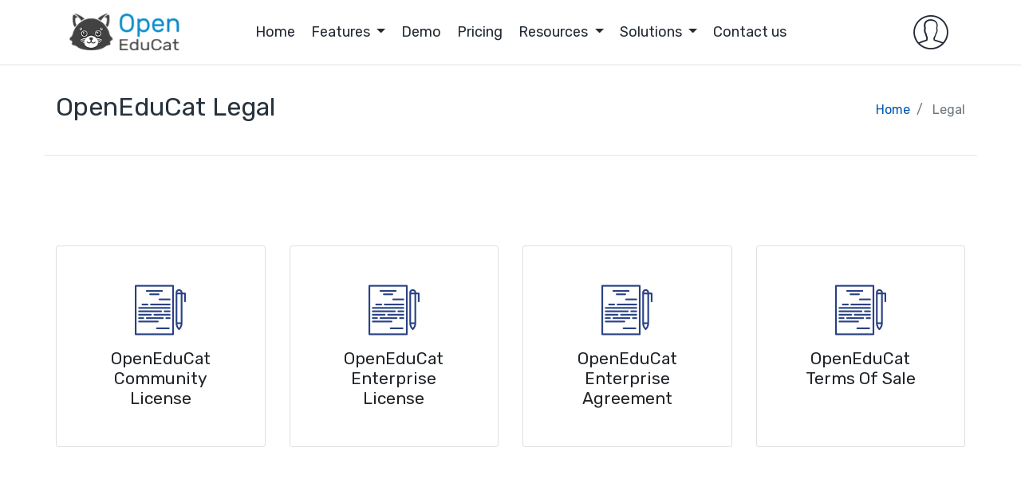

--- FILE ---
content_type: text/html; charset=utf-8
request_url: https://www.openeducat.com/legal
body_size: 21465
content:

                    <!DOCTYPE html>
        
        
            
        
    <html lang="en-US" data-website-id="1" data-oe-company-name="OpenEduCat Inc">
            
        
            
                
            
            
            
            
                
            
        
        
    <head>
                <meta charset="utf-8"/>
                <meta http-equiv="X-UA-Compatible" content="IE=edge,chrome=1"/>

                <title> OpenEduCat License Details and Usage Information | OpenEduCat </title>
                <link type="image/x-icon" rel="shortcut icon" href="/web/image/website/1/favicon?unique=51a4031"/>
            <link rel="preload" href="/web/static/lib/fontawesome/fonts/fontawesome-webfont.woff2?v=4.7.0" as="font" crossorigin=""/>
            <link type="text/css" rel="stylesheet" href="/web/content/170241-71beb4c/1/web.assets_common.css" data-asset-xmlid="web.assets_common" data-asset-version="71beb4c"/>
            <link src="https://cdnjs.cloudflare.com/ajax/libs/OwlCarousel2/2.3.4/assets/owl.carousel.min.css" type="text/css"/>
            <link src="https://cdnjs.cloudflare.com/ajax/libs/OwlCarousel2/2.3.4/assets/owl.theme.default.min.css" type="text/css"/>
            <link src="https://stackpath.bootstrapcdn.com/bootstrap/4.5.0/css/bootstrap.min.css" type="text/css"/>
            <link src="https://maxcdn.bootstrapcdn.com/font-awesome/4.7.0/css/font-awesome.min.css" type="text/css"/>
            <link type="text/css" rel="stylesheet" href="/web/content/173556-1311536/1/web.assets_frontend.css" data-asset-xmlid="web.assets_frontend" data-asset-version="1311536"/>
        
    
        

                <script id="web.layout.flectrascript" type="text/javascript">
                    var flectra = {
                        csrf_token: "b75a2d096564be6f393d39fd8d7c189fed15d221o1797038098",
                        debug: "",
                    };
                </script>
            <script type="text/javascript">
                flectra.session_info = {"is_admin": false, "is_system": false, "is_website_user": true, "user_id": false, "is_frontend": true, "translationURL": "/website/translations", "cache_hashes": {"translations": "63c39b9719623b23090242bff39258f3aa29fe2b"}, "lang_url_code": "en"};
                if (!/(^|;\s)tz=/.test(document.cookie)) {
                    const userTZ = Intl.DateTimeFormat().resolvedOptions().timeZone;
                    document.cookie = `tz=${userTZ}; path=/`;
                }
            </script>
           
            <script src="https://www.googletagmanager.com/gtag/js?id=UA-64548106-1"></script>
            <script>
              window.dataLayer = window.dataLayer || [];
              function gtag(){dataLayer.push(arguments);}
              gtag('js', new Date());
            
             
            
              gtag('config', 'UA-64548106-1');
            </script>
            <script defer="defer" type="text/javascript" src="/web/content/71439-562e272/1/web.assets_common_minimal_js.js" data-asset-xmlid="web.assets_common_minimal_js" data-asset-version="562e272"></script>
            <script defer="defer" type="text/javascript" src="/web/content/71455-2157945/1/web.assets_frontend_minimal_js.js" data-asset-xmlid="web.assets_frontend_minimal_js" data-asset-version="2157945"></script>
            
        
    
            <script defer="defer" type="text/javascript" data-src="/web/content/170256-c73d4e4/1/web.assets_common_lazy.js" data-asset-xmlid="web.assets_common_lazy" data-asset-version="c73d4e4"></script>
            <script src="https://cdnjs.cloudflare.com/ajax/libs/OwlCarousel2/2.3.4/owl.carousel.min.js" type="text/javascript"></script>
            <script src="https://cdn.jsdelivr.net/npm/html2canvas@1.0.0-rc.7/dist/html2canvas.min.js"></script>
            <script defer="defer" type="text/javascript" data-src="/web/content/173454-2bfa3ec/1/web.assets_frontend_lazy.js" data-asset-xmlid="web.assets_frontend_lazy" data-asset-version="2bfa3ec"></script>
        
    
        

                
            
            
            <meta name="viewport" content="width=device-width, initial-scale=1, user-scalable=no"/>
            <meta name="viewport" content="width=device-width, initial-scale=1, user-scalable=no"/>
        <meta name="generator" content="Flectra"/>
        
        
        
            
            
            
        <meta name="description" itemprop="description" content="Find out the OpenEduCat education ERP software license information
                and usage guideline. Know about community and enterprise license information.
            "/>
      <meta name="keywords" itemprop="keywords"/>
      
            
            
            
            
                
                    
                        <meta property="og:type" content="website"/>
                    
                
                    
                        <meta property="og:title" content="OpenEduCat License Details and Usage Information | OpenEduCat"/>
                    
                
                    
                        <meta property="og:site_name" content="OpenEduCat Inc"/>
                    
                
                    
                        <meta property="og:url" content="https://www.openeducat.com/legal"/>
                    
                
                    
                        <meta property="og:image" content="https://www.openeducat.com/web/image/website/1/social_default_image?unique=51a4031"/>
                    
                
                    
                        <meta property="og:description" content="Find out the OpenEduCat education ERP software license information
                and usage guideline. Know about community and enterprise license information.
            "/>
                    
                
            
            
            
            
                
                    <meta name="twitter:card" content="summary_large_image"/>
                
                    <meta name="twitter:title" content="OpenEduCat License Details and Usage Information | OpenEduCat"/>
                
                    <meta name="twitter:image" content="https://www.openeducat.com/web/image/website/1/social_default_image/300x300?unique=51a4031"/>
                
                    <meta name="twitter:description" content="Find out the OpenEduCat education ERP software license information
                and usage guideline. Know about community and enterprise license information.
            "/>
                
            
        

        
        
            
            
        
        <link rel="canonical" href="https://openeducat.org/legal"/>
        
        <link rel="preconnect" href="https://fonts.gstatic.com/" crossorigin=""/>
    
        
            
            
            <meta name="apple-mobile-web-app-capable" content="yes"/>
            <meta name="apple-mobile-web-app-status-bar-style" content="black"/>
            <meta name="apple-mobile-web-app-title" content="OpenEduCat"/>
            <link rel="apple-touch-icon" href="/web/image/pwa.config/1/pwa_icon_192"/>
            
            <link rel="manifest" href="/manifest.json/1"/>
            
            <meta name="theme-color" content="#1087c3"/>
            
        
        <meta name="facebook-domain-verification" content="41hnc8pz07lrp36nplfkey674f490q" />
<!-- Facebook Pixel Code -->
<script>
  !function(f,b,e,v,n,t,s)
  {if(f.fbq)return;n=f.fbq=function(){n.callMethod?
  n.callMethod.apply(n,arguments):n.queue.push(arguments)};
  if(!f._fbq)f._fbq=n;n.push=n;n.loaded=!0;n.version='2.0';
  n.queue=[];t=b.createElement(e);t.async=!0;
  t.src=v;s=b.getElementsByTagName(e)[0];
  s.parentNode.insertBefore(t,s)}(window, document,'script',
  'https://connect.facebook.net/en_US/fbevents.js');
  fbq('init', '149151834084360');
  fbq('track', 'PageView');
</script>
<noscript><img height="1" width="1" style="display:none"
  src="https://www.facebook.com/tr?id=149151834084360&ev=PageView&noscript=1"
/></noscript>
 <script async src="https://www.googletagmanager.com/gtag/js?id=G-5X8HY7TWYD"></script> <script>   window.dataLayer = window.dataLayer || [];   function gtag(){dataLayer.push(arguments);}   gtag('js', new Date());   gtag('config', 'G-5X8HY7TWYD'); </script>




<!--Start of Tawk.to Script-->
<script type="text/javascript">
var Tawk_API=Tawk_API||{}, Tawk_LoadStart=new Date();
(function(){
var s1=document.createElement("script"),s0=document.getElementsByTagName("script")[0];
s1.async=true;
s1.src='https://embed.tawk.to/58aac24e5e0c3809ffae0f14/default';
s1.charset='UTF-8';
s1.setAttribute('crossorigin','*');
s0.parentNode.insertBefore(s1,s0);
})();
</script>
<!--End of Tawk.to Script-->



<script>
   !function(e,r){try{if(e.vector)return void console.log("Vector snippet included more than once.");var t={};t.q=t.q||[];for(var o=["load","identify","on"],n=function(e){return function(){var r=Array.prototype.slice.call(arguments);t.q.push([e,r])}},c=0;c<o.length;c++){var a=o[c];t[a]=n(a)}if(e.vector=t,!t.loaded){var i=r.createElement("script");i.type="text/javascript",i.async=!0,i.src="https://cdn.vector.co/pixel.js";var l=r.getElementsByTagName("script")[0];l.parentNode.insertBefore(i,l),t.loaded=!0}}catch(e){console.error("Error loading Vector:",e)}}(window,document);
   vector.load("d2dad3a2-746e-41eb-988b-ac666ee6d3b0");
</script>
       
       <!---->
       <!-- Google Tag Manager -->
<script>(function(w,d,s,l,i){w[l]=w[l]||[];w[l].push({'gtm.start':
new Date().getTime(),event:'gtm.js'});var f=d.getElementsByTagName(s)[0],
j=d.createElement(s),dl=l!='dataLayer'?'&l='+l:'';j.async=true;j.src=
'https://www.googletagmanager.com/gtm.js?id='+i+dl;f.parentNode.insertBefore(j,f);
})(window,document,'script','dataLayer','GTM-KRDGQVSL');</script>
<!-- End Google Tag Manager -->



<!-- Google tag (gtag.js) -->
<script async src="https://www.googletagmanager.com/gtag/js?id=G-5X8HY7TWYD"></script>
<script>
  window.dataLayer = window.dataLayer || [];
  function gtag(){dataLayer.push(arguments);}
  gtag('js', new Date());

  gtag('config', 'G-5X8HY7TWYD');
</script>


<!-- Microsoft Clarity -->
<script type="text/javascript">
    (function(c,l,a,r,i,t,y){
        c[a]=c[a]||function(){(c[a].q=c[a].q||[]).push(arguments)};
        t=l.createElement(r);t.async=1;t.src="https://www.clarity.ms/tag/"+i;
        y=l.getElementsByTagName(r)[0];y.parentNode.insertBefore(t,y);
    })(window, document, "clarity", "script", "tjc1s8l0bx");
</script>




    </head>
            <body class="">
              
<noscript><iframe src="https://www.googletagmanager.com/ns.html?id=GTM-KRDGQVSL" height="0" width="0" style="display:none;visibility:hidden"></iframe></noscript>

                
            
            <noscript>
                <iframe src="https://www.googletagmanager.com/ns.html?id=GTM-KRDGQVSL" height="0" width="0" style="display:none;visibility:hidden"></iframe>
            </noscript>
            
        
        
    
            
            
        <div id="wrapwrap" class="   ">
                <header id="top" data-anchor="true" data-name="Header" class=" ">
                    
        
        
        
        
        
        
                                
        
        
                            
        
                            
                            
                            
                            
                            
                            
                            
                            
                            
                            
                            
                            
                            
                            
                            
                            
                            
        
        
        
        
        
        <nav data-name="Navbar" class="navbar navbar-light navbar-expand-md o_colored_level o_cc border-bottom">
            <div id="top_menu_container" class="container flex-wrap" style="border-radius: 16px;">
                <a href="/" class="navbar-brand logo ">
                    <span data-oe-model="website" data-oe-id="1" data-oe-field="logo" data-oe-type="image" data-oe-expression="website.logo" role="img" data-oe-field-xpath="/data/xpath/a/span[1]" aria-label="Logo of My Website" title="OpenEduCat Inc">
                        <img src="/theme_openeducat/static/src/img/home_page/logo.png" class="img img-fluid" alt="OpenEduCat Inc" loading="lazy"/>
                    </span>
                </a>
                <button type="button" data-toggle="collapse" data-target="#top_menu_collapse" data-oe-model="ir.ui.view" data-oe-id="975" data-oe-field="arch" data-oe-xpath="/t[1]/button[1]" class="navbar-toggler ">
                    <span class="navbar-toggler-icon o_not_editable"></span>
                </button>
                <div id="top_menu_collapse" class="collapse navbar-collapse">
                    <ul id="top_menu" class="nav navbar-nav d-block text-center mx-auto mt16 mb16 mr-1">
                        <li class="nav-item">
                            <a role="menuitem" href="/" class="nav-link ">
                                <span data-oe-model="website.menu" data-oe-id="5" data-oe-field="name" data-oe-type="char" data-oe-expression="submenu.name">Home
                                    </span>
                            </a>
                        </li>
                        <li class="nav-item dropdown position-static">
                            <a data-toggle="dropdown" href="#" class="nav-link dropdown-toggle o_mega_menu_toggle" aria-expanded="false">
                                <span data-oe-model="website.menu" data-oe-id="19" data-oe-field="name" data-oe-type="char" data-oe-expression="submenu.name" data-oe-field-xpath="/t[1]/li[2]/a[1]/span[1]">Features
                                    </span>
                            </a>
                            <div data-oe-model="website.menu" data-oe-id="19" data-oe-field="mega_menu_content" data-oe-type="html" data-oe-expression="submenu.mega_menu_content" data-name="Mega Menu" data-oe-field-xpath="/t[1]/li[2]/div[1]" class="dropdown-menu o_mega_menu dropdown-menu-left" style="">
                                <section class="nav_bar_demo o_colored_level" data-snippet="navbar_demo" data-name="Navbar Demo">
                                    <div class="container-fluid">
                                        <div class="row feature-menu d-none d-md-flex">
                                            
                                            <div class="col-12 col-sm-12 col-md-3 col-lg-3 px-0" style="border-right: 2px solid #eaeaea;">
                                                <div class="bg-transparent tab">
                                                    <button class="tablinks active align-items-center d-flex tab-one" onmouseover="openFeature(event, 'Core')">Core
                                                            
                                                        
                                                        <div class="ml-auto">
                                                            <i class="fa fa-angle-right"></i>
                                                        </div>
                                                    </button>
                                                    <button class="tablinks tab-two align-items-center d-flex" onmouseover="openFeature(event, 'Essential')">Essential
                                                            
                                                        
                                                        <div class="ml-auto">
                                                            <i class="fa fa-angle-right"></i>
                                                        </div>
                                                    </button>
                                                    <button class="tablinks tab-three align-items-center d-flex" onmouseover="openFeature(event, 'Advance')">Advance
                                                            
                                                        
                                                        <div class="ml-auto">
                                                            <i class="fa fa-angle-right"></i>
                                                        </div>
                                                    </button>
                                                    <button class="tablinks tab-four align-items-center d-flex" onmouseover="openFeature(event, 'ERP')">ERP
                                                            
                                                        
                                                        <div class="ml-auto">
                                                            <i class="fa fa-angle-right"></i>
                                                        </div>
                                                    </button>
                                                    <button class="tablinks tab-five align-items-center d-flex" onmouseover="openFeature(event, 'Management')">
                                                            Management
                                                            
                                                        
                                                        <div class="ml-auto">
                                                            <i class="fa fa-angle-right"></i>
                                                        </div>
                                                    </button>
                                                    <button class="tablinks tab-one align-items-center d-flex" onmouseover="openFeature(event, 'Communicate')">
                                                            Communicate
                                                            
                                                        
                                                        <div class="ml-auto">
                                                            <i class="fa fa-angle-right"></i>
                                                        </div>
                                                    </button>
                                                    <button class="tablinks tab-two align-items-center d-flex" onmouseover="openFeature(event, 'Technical')">Technical
                                                            
                                                        
                                                        <div class="ml-auto">
                                                            <i class="fa fa-angle-right"></i>
                                                        </div>
                                                    </button>
                                                    <button class="tablinks tab-three align-items-center d-flex" onmouseover="openFeature(event, 'Integrations')">
                                                            Integrations
                                                            
                                                        
                                                        <div class="ml-auto">
                                                            <i class="fa fa-angle-right"></i>
                                                        </div>
                                                    </button>
                                                    <button class="tablinks tab-four align-items-center d-flex" onmouseover="openFeature(event, 'Learning Management')">
                                                            LMS
                                                            
                                                        
                                                        <div class="ml-auto">
                                                            <i class="fa fa-angle-right"></i>
                                                        </div>
                                                    </button>
                                                    
                                                    
                                                            
                                                        
                                                    
                                                    
                                                    
                                                    
                                                </div>
                                            </div>
                                            <div class="col-12 col-sm-12 col-md-9 col-lg-5 col-xl-6 px-0 menu_desc" style="max-height: 495px;overflow-y: auto;">
                                                <div id="Core" class="tabcontent  " style="display: block;">
                                                    <div class="row int-highlight">
                                                        <div class="col-12">
                                                            <h4 class="mb16">Core</h4>
                                                        </div>
                                                        <div class="col-12 col-sm-12 col-md-6 col-lg-6 col-xl-4 mt8 mb16">
                                                            <a href="/feature-admission-management-system">
                                                                <div class="media align-items-center menu_content" data-toggle="popover" data-content="Simplify enrollment with an intuitive and transparent registration process.">
                                                                    <img src="/theme_openeducat/static/src/img/oe_features/openeducat_admission.svg" class="img-fluid" width="48" loading="lazy"/>
                                                                    <div class="media-body ml-2">
                                                                        <p title="Admission" class="o_default_snippet_text mb-0">
                                                                                Admission
                                                                            </p>
                                                                    </div>
                                                                </div>
                                                            </a>
                                                        </div>
                                                        <div class="col-12 col-sm-12 col-md-6 col-lg-6 col-xl-4 mt8 mb16">
                                                            <a href="/feature-course-management-system">
                                                                <div class="media align-items-center menu_content" data-toggle="popover" data-content="Streamline course and session management with a single click.">
                                                                    <img src="/theme_openeducat/static/src/img/oe_features/courses-icon.svg" class="img-fluid" width="48" loading="lazy"/>
                                                                    <div class="media-body ml-2">
                                                                        <p title="Course" class="mb-0">Course
                                                                            </p>
                                                                    </div>
                                                                </div>
                                                            </a>
                                                        </div>
                                                        <div class="col-12 col-sm-12 col-md-6 col-lg-6 col-xl-4 mt8 mb16">
                                                            <a href="/feature-exam-management-system">
                                                                <div class="media align-items-center menu_content" data-toggle="popover" data-content="Simplify and enhance exam scheduling with OpenEduCat.">
                                                                    <img src="/theme_openeducat/static/src/img/oe_features/openeducat_exam.svg" class="img-fluid" width="48" loading="lazy"/>
                                                                    <div class="media-body ml-2">
                                                                        <p title="Exam" class="mb-0">Exam
                                                                            </p>
                                                                    </div>
                                                                </div>
                                                            </a>
                                                        </div>
                                                        <div class="col-12 col-sm-12 col-md-6 col-lg-6 col-xl-4 mt8 mb16">
                                                            <a href="/feature-faculty-management-system">
                                                                <div class="media align-items-center menu_content" data-toggle="popover" data-content="Automate the entire faculty lifecycle with our comprehensive system.">
                                                                    <img src="/theme_openeducat/static/src/img/oe_features/faculties-icon.svg" class="img-fluid" width="48" loading="lazy"/>
                                                                    <div class="media-body ml-2">
                                                                        <p title="Faculty" class="mb-0">
                                                                                Faculty
                                                                            </p>
                                                                    </div>
                                                                </div>
                                                            </a>
                                                        </div>
                                                        <div class="col-12 col-sm-12 col-md-6 col-lg-6 col-xl-4 mt8 mb16">
                                                            <a href="/feature-financial-management-system">
                                                                <div class="media align-items-center menu_content" data-toggle="popover" data-content="Effortless Financial Management for Informed Decision-Making.">
                                                                    <img src="/theme_openeducat/static/src/img/oe_features/openeducat_account_financial_reports.svg" class="img-fluid" width="48" loading="lazy"/>
                                                                    <div class="media-body ml-2">
                                                                        <p title="Financial" class="mb-0">
                                                                                Financial
                                                                            </p>
                                                                    </div>
                                                                </div>
                                                            </a>
                                                        </div>
                                                        <div class="col-12 col-sm-12 col-md-6 col-lg-6 col-xl-4 mt8 mb16">
                                                            <a href="/feature-student-information-system">
                                                                <div class="media align-items-center menu_content" data-toggle="popover" data-content="Empowering Informed Decisions through Centralized Student Information.">
                                                                    <img src="/theme_openeducat/static/src/img/oe_features/students-icon.svg" class="img-fluid" width="48" loading="lazy"/>
                                                                    <div class="media-body ml-2">
                                                                        <p title="Students" class="o_default_snippet_text mb-0">
                                                                                Students
                                                                            </p>
                                                                    </div>
                                                                </div>
                                                            </a>
                                                        </div>
                                                    </div>
                                                </div>
                                                <div id="Essential" class="tabcontent  ">
                                                    <div class="row int-highlight">
                                                        <div class="col-12">
                                                            <h4 class="mb16">Essential</h4>
                                                        </div>
                                                        <div class="col-12 col-sm-12 col-md-6 col-lg-6 col-xl-4 mt8 mb16">
                                                            <a href="/feature-essential#application">
                                                                <div class="media align-items-center menu_content" data-toggle="popover" data-content="Streamline admissions with an all-in-one solution.">
                                                                    <img src="/theme_openeducat/static/src/img/oe_features/application.svg" class="img-fluid" width="48" loading="lazy"/>
                                                                    <div class="media-body ml-2">
                                                                        <p title="Application" class="mb-0">
                                                                                Application
                                                                            </p>
                                                                    </div>
                                                                </div>
                                                            </a>
                                                        </div>
                                                        <div class="col-12 col-sm-12 col-md-6 col-lg-6 col-xl-4 mt8 mb16">
                                                            <a href="/feature-assignment-management-system">
                                                                <div class="media align-items-center menu_content" data-toggle="popover" data-content="Effortlessly assign and manage student assignments.">
                                                                    <img src="/theme_openeducat/static/src/img/oe_features/openeducat_assignment.svg" class="img-fluid" width="48" loading="lazy"/>
                                                                    <div class="media-body ml-2">
                                                                        <p title="Assignment" class="mb-0">
                                                                                Assignment
                                                                            </p>
                                                                    </div>
                                                                </div>
                                                            </a>
                                                        </div>
                                                        <div class="col-12 col-sm-12 col-md-6 col-lg-6 col-xl-4 mt8 mb16">
                                                            <a href="/feature-attendance-management-system">
                                                                <div class="media align-items-center menu_content" data-toggle="popover" data-content="Automate attendance tracking for multiple courses.">
                                                                    <img src="/theme_openeducat/static/src/img/oe_features/openeducat_attendance.svg" class="img-fluid" width="48" loading="lazy"/>
                                                                    <div class="media-body ml-2">
                                                                        <p title="Attendance" class="mb-0">
                                                                                Attendance
                                                                            </p>
                                                                    </div>
                                                                </div>
                                                            </a>
                                                        </div>
                                                        <div class="col-12 col-sm-12 col-md-6 col-lg-6 col-xl-4 mt8 mb16">
                                                            <a href="/feature-classroom-management-system">
                                                                <div class="media align-items-center menu_content" data-toggle="popover" data-content="Equip and optimize classrooms with professionalism.">
                                                                    <img src="/theme_openeducat/static/src/img/oe_features/openeducat_classroom.svg" class="img-fluid" width="48" loading="lazy"/>
                                                                    <div class="media-body ml-2">
                                                                        <p title="Class-room" class="mb-0">
                                                                                Classroom
                                                                            </p>
                                                                    </div>
                                                                </div>
                                                            </a>
                                                        </div>
                                                        <div class="col-12 col-sm-12 col-md-6 col-lg-6 col-xl-4 mt8 mb16">
                                                            <a href="/feature-gradebook">
                                                                <div class="media align-items-center menu_content" data-toggle="popover" data-content="Centrally manage grades and track student progress.">
                                                                    <img src="/theme_openeducat/static/src/img/oe_features/grade-book-icon.svg" class="img-fluid" width="48" loading="lazy"/>
                                                                    <div class="media-body ml-2">
                                                                        <p title="Gradebook" class="mb-0">
                                                                                Gradebook
                                                                            </p>
                                                                    </div>
                                                                </div>
                                                            </a>
                                                        </div>
                                                        <div class="col-12 col-sm-12 col-md-6 col-lg-6 col-xl-4 mt8 mb16">
                                                            <a href="/feature-essential#leave-request">
                                                                <div class="media align-items-center menu_content" data-toggle="popover" data-content="Enhance user experience with versatile leave request options.">
                                                                    <img src="/theme_openeducat/static/src/img/oe_features/student-leave-icon.svg" class="img-fluid" width="48" loading="lazy"/>
                                                                    <div class="media-body ml-2">
                                                                        <p title="Leave Request" class="mb-0">
                                                                                Leave Request
                                                                            </p>
                                                                    </div>
                                                                </div>
                                                            </a>
                                                        </div>
                                                        <div class="col-12 col-sm-12 col-md-6 col-lg-6 col-xl-4 mt8 mb16">
                                                            <a href="/feature-essential#payment">
                                                                <div class="media align-items-center menu_content" data-toggle="popover" data-content="Effortlessly manage student payments and enrolment.">
                                                                    <img src="/theme_openeducat/static/src/img/oe_features/payment.svg" class="img-fluid" width="48" loading="lazy"/>
                                                                    <div class="media-body ml-2">
                                                                        <p title="Payment" class="mb-0">
                                                                                Payment
                                                                            </p>
                                                                    </div>
                                                                </div>
                                                            </a>
                                                        </div>
                                                        <div class="col-12 col-sm-12 col-md-6 col-lg-6 col-xl-4 mt8 mb16">
                                                            <a href="/feature-timetable-management-system">
                                                                <div class="media align-items-center menu_content" data-toggle="popover" data-content="Effortlessly schedule sessions and manage courses.">
                                                                    <img src="/theme_openeducat/static/src/img/oe_features/openeducat_timetable.svg" class="img-fluid" width="48" loading="lazy"/>
                                                                    <div class="media-body ml-2">
                                                                        <p title="Time-table" class="mb-0">
                                                                                Time
                                                                                Table
                                                                            </p>
                                                                    </div>
                                                                </div>
                                                            </a>
                                                        </div>
                                                        <div class="col-12 col-sm-12 col-md-6 col-lg-6 col-xl-4 mt8 mb16">
                                                            <a href="/feature-timesheet">
                                                                <div class="media align-items-center menu_content" data-toggle="popover" data-content="Track time, attendance, and productivity effortlessly.">
                                                                    <img src="/theme_openeducat/static/src/img/oe_features/timesheet.svg" class="img-fluid" width="48" loading="lazy"/>
                                                                    <div class="media-body ml-2">
                                                                        <p title="Timesheet" class="mb-0">
                                                                                Timesheet
                                                                            </p>
                                                                    </div>
                                                                </div>
                                                            </a>
                                                        </div>
                                                    </div>
                                                </div>
                                                <div id="Advance" class="tabcontent  ">
                                                    <div class="row int-highlight">
                                                        <div class="col-12">
                                                            <h4 class="mb16">Advance</h4>
                                                        </div>
                                                        <div class="col-12 col-sm-12 col-md-6 col-lg-6 col-xl-4 mt8 mb16">
                                                            <a href="/feature-advance-accounting">
                                                                <div class="media align-items-center menu_content" data-toggle="popover" data-content="Cloud-based accounting software for educational institutions.">
                                                                    <img src="/theme_openeducat/static/src/img/oe_features/advance-accounting-icon.svg" class="img-fluid" width="48" loading="lazy"/>
                                                                    <div class="media-body ml-2">
                                                                        <p title="Advance Accounting" class="mb-0">
                                                                                Advance
                                                                                Accounting
                                                                            </p>
                                                                    </div>
                                                                </div>
                                                            </a>
                                                        </div>
                                                        <div class="col-12 col-sm-12 col-md-6 col-lg-6 col-xl-4 mt8 mb16">
                                                            <a href="/feature-automated-marketing">
                                                                <div class="media align-items-center menu_content" data-toggle="popover" data-content="Smart, efficient marketing features.">
                                                                    <img src="/theme_openeducat/static/src/img/oe_features/automated_marketing.svg" class="img-fluid" width="48" loading="lazy"/>
                                                                    <div class="media-body ml-2">
                                                                        <p title="Automated Marketing" class="mb-0">
                                                                                Automated
                                                                                Marketing
                                                                            </p>
                                                                    </div>
                                                                </div>
                                                            </a>
                                                        </div>
                                                        <div class="col-12 col-sm-12 col-md-6 col-lg-6 col-xl-4 mt8 mb16">
                                                            <a href="/feature-assignment-annotation">
                                                                <div class="media align-items-center menu_content" data-toggle="popover" data-content="Elevate Your Assignments with Annotation Excellence.">
                                                                    <img src="/theme_openeducat/static/src/img/oe_features/assignment-annotation-icon.svg" class="img-fluid" width="48" loading="lazy"/>
                                                                    <div class="media-body ml-2">
                                                                        <p title="Assignment Annotation" class="mb-0">
                                                                                Assignment
                                                                                Annotation
                                                                            </p>
                                                                    </div>
                                                                </div>
                                                            </a>
                                                        </div>
                                                        <div class="col-12 col-sm-12 col-md-6 col-lg-6 col-xl-4 mt8 mb16">
                                                            <a href="/feature-biometric-attendance">
                                                                <div class="media align-items-center menu_content" data-toggle="popover" data-content="Online Biometric Attendance Management System.">
                                                                    <img src="/theme_openeducat/static/src/img/oe_features/biometric.svg" class="img-fluid" width="48" loading="lazy"/>
                                                                    <div class="media-body ml-2">
                                                                        <p class="mb-0" title="Biometric">Biometric
                                                                            </p>
                                                                    </div>
                                                                </div>
                                                            </a>
                                                        </div>
                                                        <div class="col-12 col-sm-12 col-md-6 col-lg-6 col-xl-4 mt8 mb16">
                                                            <a href="/feature-advance#dashboard">
                                                                <div class="media align-items-center menu_content" data-toggle="popover" data-content="Streamline data visualization and informed decision-making.">
                                                                    <img src="/theme_openeducat/static/src/img/oe_features/kpi-dashboard-icon.svg" class="img-fluid" width="48" loading="lazy"/>
                                                                    <div class="media-body ml-2">
                                                                        <p title="Dashboard" class="mb-0">
                                                                                Dashboard
                                                                            </p>
                                                                    </div>
                                                                </div>
                                                            </a>
                                                        </div>
                                                        <div class="col-12 col-sm-12 col-md-6 col-lg-6 col-xl-4 mt8 mb16">
                                                            <a href="/feature-digital-library">
                                                                <div class="media align-items-center menu_content" data-toggle="popover" data-content="Student-centric library management made easy.">
                                                                    <img src="/theme_openeducat/static/src/img/oe_features/digital-library-icon.svg" class="img-fluid" width="48" loading="lazy"/>
                                                                    <div class="media-body ml-2">
                                                                        <p title="Digital Library" class="mb-0">
                                                                                Digital
                                                                                Library
                                                                            </p>
                                                                    </div>
                                                                </div>
                                                            </a>
                                                        </div>
                                                        <div class="col-12 col-sm-12 col-md-6 col-lg-6 col-xl-4 mt8 mb16">
                                                            <a href="/feature-document">
                                                                <div class="media align-items-center menu_content" data-toggle="popover" data-content="Unify document management and compliance effortlessly.">
                                                                    <img src="/theme_openeducat/static/src/img/oe_features/documents-icon.svg" class="img-fluid" width="48" loading="lazy"/>
                                                                    <div class="media-body ml-2">
                                                                        <p class="mb-0" title="Documents">Documents
                                                                            </p>
                                                                    </div>
                                                                </div>
                                                            </a>
                                                        </div>
                                                        <div class="col-12 col-sm-12 col-md-6 col-lg-6 col-xl-4 mt8 mb16">
                                                            <a href="/feature-advance#events">
                                                                <div class="media align-items-center menu_content" data-toggle="popover" data-content="Effortlessly manage events, tickets, and communication.">
                                                                    <img src="/theme_openeducat/static/src/img/oe_features/event-icon.svg" class="img-fluid" width="48" loading="lazy"/>
                                                                    <div class="media-body ml-2">
                                                                        <p title="Events" class="mb-0">Events
                                                                            </p>
                                                                    </div>
                                                                </div>
                                                            </a>
                                                        </div>
                                                        <div class="col-12 col-sm-12 col-md-6 col-lg-6 col-xl-4 mt8 mb16">
                                                            <a href="/feature-esign">
                                                                <div class="media align-items-center menu_content" data-toggle="popover" data-content="Streamline the documentation process of educational institutions by utilizing E-sign.">
                                                                    <img src="/theme_openeducat/static/src/img/oe_features/e-sign-icon.svg" class="img-fluid" width="48" loading="lazy"/>
                                                                    <div class="media-body ml-2">
                                                                        <p title="E-sign" class="mb-0">E-sign
                                                                            </p>
                                                                    </div>
                                                                </div>
                                                            </a>
                                                        </div>
                                                        <div class="col-12 col-sm-12 col-md-6 col-lg-6 col-xl-4 mt8 mb16">
                                                            <a href="/feature-face-recognition">
                                                                <div class="media align-items-center menu_content" data-toggle="popover" data-content="Track student attendance for targeted interventions.">
                                                                    <img src="/theme_openeducat/static/src/img/oe_features/openeducat_attendance_face_recognition.svg" class="img-fluid" width="48" loading="lazy"/>
                                                                    <div class="media-body ml-2">
                                                                        <p title="Face Recognition" class="mb-0">
                                                                                Face
                                                                                Recognition
                                                                                Attendance
                                                                            </p>
                                                                    </div>
                                                                </div>
                                                            </a>
                                                        </div>
                                                        <div class="col-12 col-sm-12 col-md-6 col-lg-6 col-xl-4 mt8 mb16">
                                                            <a href="/feature-kpi-dashboard">
                                                                <div class="media align-items-center menu_content" data-toggle="popover" data-content="Real-time dashboard for comprehensive department monitoring.">
                                                                    <img src="/theme_openeducat/static/src/img/oe_features/kpi-dashboard-icon.svg" class="img-fluid" width="48" loading="lazy"/>
                                                                    <div class="media-body ml-2">
                                                                        <p class="mb-0" title="KPI Dashboard">KPI Dashboard
                                                                            </p>
                                                                    </div>
                                                                </div>
                                                            </a>
                                                        </div>
                                                        <div class="col-12 col-sm-12 col-md-6 col-lg-6 col-xl-4 mt8 mb16">
                                                            <a href="/feature-library-management-system">
                                                                <div class="media align-items-center menu_content" data-toggle="popover" data-content="Effortlessly manage library materials centrally.">
                                                                    <img src="/theme_openeducat/static/src/img/oe_features/openeducat_library.svg" class="img-fluid" width="48" loading="lazy"/>
                                                                    <div class="media-body ml-2">
                                                                        <p title="Library" class="mb-0">
                                                                                Library
                                                                            </p>
                                                                    </div>
                                                                </div>
                                                            </a>
                                                        </div>
                                                        <div class="col-12 col-sm-12 col-md-6 col-lg-6 col-xl-4 mt8 mb16">
                                                            <a href="/feature-live-class-room">
                                                                <div class="media align-items-center menu_content" data-toggle="popover" data-content="Virtual classroom technology with essential features.">
                                                                    <img src="/theme_openeducat/static/src/img/oe_features/live-classroom-icon.svg" class="img-fluid" width="48" loading="lazy"/>
                                                                    <div class="media-body ml-2">
                                                                        <p class="mb-0" title="Live Classroom">Live Classroom
                                                                            </p>
                                                                    </div>
                                                                </div>
                                                            </a>
                                                        </div>
                                                        <div class="col-12 col-sm-12 col-md-6 col-lg-6 col-xl-4 mt8 mb16">
                                                            <a href="/feature-advance#mobile-application">
                                                                <div class="media align-items-center menu_content" data-toggle="popover" data-content="Streamline access to class, assignment, events.">
                                                                    <img src="/theme_openeducat/static/src/img/oe_features/mobile-application.svg" class="img-fluid" width="48" loading="lazy"/>
                                                                    <div class="media-body ml-2">
                                                                        <p title="Mobile-application" class="mb-0">
                                                                                Mobile
                                                                                Application
                                                                            </p>
                                                                    </div>
                                                                </div>
                                                            </a>
                                                        </div>
                                                        <div class="col-12 col-sm-12 col-md-6 col-lg-6 col-xl-4 mt8 mb16">
                                                            <a href="/feature-multi-approval">
                                                                <div class="media align-items-center menu_content" data-toggle="popover" data-content="Centralize requests, streamline approvals for institutes.">
                                                                    <img src="/theme_openeducat/static/src/img/oe_features/multi-approvals.svg" class="img-fluid" width="48" loading="lazy"/>
                                                                    <div class="media-body ml-2">
                                                                        <p title="Multi Approvals" class="mb-0">
                                                                                Multi
                                                                                Approvals
                                                                            </p>
                                                                    </div>
                                                                </div>
                                                            </a>
                                                        </div>
                                                        <div class="col-12 col-sm-12 col-md-6 col-lg-6 col-xl-4 mt8 mb16">
                                                            <a href="/feature-no-code-studio">
                                                                <div class="media align-items-center menu_content" data-toggle="popover" data-content="Efficient model deployment with customizable views.">
                                                                    <img src="/theme_openeducat/static/src/img/oe_features/no-code-studio-icon.svg" class="img-fluid" width="48" loading="lazy"/>
                                                                    <div class="media-body ml-2">
                                                                        <p title="No Code studio" class="mb-0">No
                                                                                Code
                                                                                studio
                                                                            </p>
                                                                    </div>
                                                                </div>
                                                            </a>
                                                        </div>
                                                        <div class="col-12 col-sm-12 col-md-6 col-lg-6 col-xl-4 mt8 mb16">
                                                            <a href="/feature-omr">
                                                                <div class="media align-items-center menu_content" data-toggle="popover" data-content="Effortlessly upload OMR answer sheets and assignments.">
                                                                    <img src="/theme_openeducat/static/src/img/oe_features/omr-icon.svg" class="img-fluid" width="48" loading="lazy"/>
                                                                    <div class="media-body ml-2">
                                                                        <p title="OMR" class="mb-0">OMR
                                                                            </p>
                                                                    </div>
                                                                </div>
                                                            </a>
                                                        </div>
                                                        <div class="col-12 col-sm-12 col-md-6 col-lg-6 col-xl-4 mt8 mb16">
                                                            <a href="/feature-quiz-anti-cheating">
                                                                <div class="media align-items-center menu_content" data-toggle="popover" data-content="Maintain strict examination integrity and accountability.">
                                                                    <img src="/theme_openeducat/static/src/img/oe_features/quiz-anti-cheating-icon.svg" class="img-fluid" width="48" loading="lazy"/>
                                                                    <div class="media-body ml-2">
                                                                        <p title="Anti Cheating" class="mb-0">Quiz
                                                                                Anti Cheating
                                                                            </p>
                                                                    </div>
                                                                </div>
                                                            </a>
                                                        </div>
                                                        <div class="col-12 col-sm-12 col-md-6 col-lg-6 col-xl-4 mt8 mb16">
                                                            <a href="/feature-advance#reporting">
                                                                <div class="media align-items-center menu_content" data-toggle="popover" data-content="Effortlessly analyze data and generate insightful reports.">
                                                                    <img src="/theme_openeducat/static/src/img/oe_features/reporting.svg" class="img-fluid" width="48" loading="lazy"/>
                                                                    <div class="media-body ml-2">
                                                                        <p title="Reporting" class="mb-0">
                                                                                Reporting
                                                                            </p>
                                                                    </div>
                                                                </div>
                                                            </a>
                                                        </div>
                                                       <div class="col-12 col-sm-12 col-md-6 col-lg-6 col-xl-4 mt8 mb16">
                                                              <a href="/feature-thesis-management-system">
                                                                  <div class="media align-items-center menu_content" data-toggle="popover" data-content="Centralized platform for thesis tracking and collaboration.">
                                                                      <img src="/theme_openeducat/static/src/img/thesis/download.png" class="img-fluid" width="48" loading="lazy"/>
                                                                      <div class="media-body ml-2">
                                                                          <p title="Thesis" class="mb-0">
                                                                              Thesis
                                                                          </p>
                                                                      </div>
                                                                  </div>
                                                              </a>
                                                          </div>
                                                          <div class="col-12 col-sm-12 col-md-6 col-lg-6 col-xl-4 mt8 mb16">
                                                              <a href="/feature-convocation-management-system">
                                                                  <div class="media align-items-center menu_content" data-toggle="popover" data-content="Manage convocation from registration to final ceremony">
                                                                      <img src="/theme_openeducat/static/src/img/convocation/convocation.png" class="img-fluid" width="48" loading="lazy"/>
                                                                      <div class="media-body ml-2">
                                                                          <p title="Convocation" class="mb-0">
                                                                              Convocation
                                                                          </p>
                                                                      </div>
                                                                  </div>
                                                              </a>
                                                          </div>
                                                    </div>
                                                </div>
                                                <div id="ERP" class="tabcontent  ">
                                                    <div class="row int-highlight">
                                                        <div class="col-12">
                                                            <h4 class="mb16">ERP</h4>
                                                        </div>
                                                        <div class="col-12 col-sm-12 col-md-6 col-lg-6 col-xl-4 mt8 mb16">
                                                            <a href="/feature-erp#accounting">
                                                                <div class="media align-items-center menu_content" data-toggle="popover" data-content="Streamline financial activities with integrated management.">
                                                                    <img src="/theme_openeducat/static/src/img/oe_features/accounting.svg" class="img-fluid" width="48" loading="lazy"/>
                                                                    <div class="media-body ml-2">
                                                                        <p title="Accounting" class="mb-0">
                                                                                Accounting
                                                                            </p>
                                                                    </div>
                                                                </div>
                                                            </a>
                                                        </div>
                                                        <div class="col-12 col-sm-12 col-md-6 col-lg-6 col-xl-4 mt8 mb16">
                                                            <a href="/feature-erp#appraisals">
                                                                <div class="media align-items-center menu_content" data-toggle="popover" data-content="Efficiently evaluate employees, drive continuous improvement.">
                                                                    <img src="/theme_openeducat/static/src/img/oe_features/appraisal.svg" class="img-fluid" width="48" loading="lazy"/>
                                                                    <div class="media-body ml-2">
                                                                        <p title="Appraisals" class="mb-0">
                                                                                Appraisals
                                                                            </p>
                                                                    </div>
                                                                </div>
                                                            </a>
                                                        </div>
                                                        <div class="col-12 col-sm-12 col-md-6 col-lg-6 col-xl-4 mt8 mb16">
                                                            <a href="/feature-erp#assets-request">
                                                                <div class="media align-items-center menu_content" data-toggle="popover" data-content="Optimize asset tracking, enhance operational efficiency.">
                                                                    <img src="/theme_openeducat/static/src/img/oe_features/openeducat_asset_request_enterprise.svg" class="img-fluid" width="48" loading="lazy"/>
                                                                    <div class="media-body ml-2">
                                                                        <p title="Assets Request" class="mb-0">
                                                                                Assets Request
                                                                            </p>
                                                                    </div>
                                                                </div>
                                                            </a>
                                                        </div>
                                                        <div class="col-12 col-sm-12 col-md-6 col-lg-6 col-xl-4 mt8 mb16">
                                                            <a href="/feature-erp#crm">
                                                                <div class="media align-items-center menu_content" data-toggle="popover" data-content="Automate lead and opportunity tracking with integrated CRM.">
                                                                    <img src="/theme_openeducat/static/src/img/oe_features/crm.svg" class="img-fluid" width="48" loading="lazy"/>
                                                                    <div class="media-body ml-2">
                                                                        <p title="CRM" class="mb-0">
                                                                                CRM
                                                                            </p>
                                                                    </div>
                                                                </div>
                                                            </a>
                                                        </div>
                                                        <div class="col-12 col-sm-12 col-md-6 col-lg-6 col-xl-4 mt8 mb16">
                                                            <a href="/feature-erp#ecommerce">
                                                                <div class="media align-items-center menu_content" data-toggle="popover" data-content="Enhance shopping experience with personalization and engagement.">
                                                                    <img src="/theme_openeducat/static/src/img/oe_features/ecommerce.svg" class="img-fluid" width="48" loading="lazy"/>
                                                                    <div class="media-body ml-2">
                                                                        <p title="Ecommerce" class="mb-0">
                                                                                E-Commerce
                                                                            </p>
                                                                    </div>
                                                                </div>
                                                            </a>
                                                        </div>
                                                        <div class="col-12 col-sm-12 col-md-6 col-lg-6 col-xl-4 mt8 mb16">
                                                            <a href="/feature-erp#email-integration">
                                                                <div class="media align-items-center menu_content" data-toggle="popover" data-content="Streamline email management with integrated features.">
                                                                    <img src="/theme_openeducat/static/src/img/oe_features/e-mail_integration.svg" class="img-fluid" width="48" loading="lazy"/>
                                                                    <div class="media-body ml-2">
                                                                        <a title="Email-integration" class="mb-0">
                                                                                E-mail Integration
                                                                            </a>
                                                                    </div>
                                                                </div>
                                                            </a>
                                                        </div>
                                                        <div class="col-12 col-sm-12 col-md-6 col-lg-6 col-xl-4 mt8 mb16">
                                                            <a href="/feature-erp#email-marketing">
                                                                <div class="media align-items-center menu_content" data-toggle="popover" data-content="Effortlessly send mass emails to students, parents, and prospects.">
                                                                    <img src="/theme_openeducat/static/src/img/oe_features/email_marketing.svg" class="img-fluid" width="48" loading="lazy"/>
                                                                    <div class="media-body ml-2">
                                                                        <p title="Email-marketing" class="mb-0">
                                                                                E-mail
                                                                                Marketing
                                                                            </p>
                                                                    </div>
                                                                </div>
                                                            </a>
                                                        </div>
                                                        <div class="col-12 col-sm-12 col-md-6 col-lg-6 col-xl-4 mt8 mb16">
                                                            <a href="/feature-erp#expense">
                                                                <div class="media align-items-center menu_content" data-toggle="popover" data-content="Optimize expense management, enhance financial reporting.">
                                                                    <img src="/theme_openeducat/static/src/img/oe_features/hr_expense_icon.svg" class="img-fluid" width="48" loading="lazy"/>
                                                                    <div class="media-body ml-2">
                                                                        <p title="Expense" class="mb-0">
                                                                                Expense
                                                                            </p>
                                                                    </div>
                                                                </div>
                                                            </a>
                                                        </div>
                                                        <div class="col-12 col-sm-12 col-md-6 col-lg-6 col-xl-4 mt8 mb16">
                                                            <a href="/feature-erp#payroll">
                                                                <div class="media align-items-center menu_content" data-toggle="popover" data-content="Effortlessly handle payroll with integrated attendance.">
                                                                    <img src="/theme_openeducat/static/src/img/oe_features/payroll.svg" class="img-fluid" width="48" loading="lazy"/>
                                                                    <div class="media-body ml-2">
                                                                        <p title="Payroll" class="mb-0">
                                                                                Payroll
                                                                            </p>
                                                                    </div>
                                                                </div>
                                                            </a>
                                                        </div>
                                                        <div class="col-12 col-sm-12 col-md-6 col-lg-6 col-xl-4 mt8 mb16">
                                                            <a href="/feature-erp#purchase">
                                                                <div class="media align-items-center menu_content" data-toggle="popover" data-content="Efficiently manage organization-wide purchases with centralized procurement.">
                                                                    <img src="/theme_openeducat/static/src/img/oe_features/purchase.svg" class="img-fluid" width="48" loading="lazy"/>
                                                                    <div class="media-body ml-2">
                                                                        <p title="Purchase" class="mb-0">
                                                                                Purchase
                                                                            </p>
                                                                    </div>
                                                                </div>
                                                            </a>
                                                        </div>
                                                        <div class="col-12 col-sm-12 col-md-6 col-lg-6 col-xl-4 mt8 mb16">
                                                            <a href="/feature-erp#recruitment">
                                                                <div class="media align-items-center menu_content" data-toggle="popover" data-content="Efficiently recruit staff with an integrated portal.">
                                                                    <img src="/theme_openeducat/static/src/img/oe_features/website_hr_recruitment_icon.svg" class="img-fluid" width="48" loading="lazy"/>
                                                                    <div class="media-body ml-2">
                                                                        <a title="Recruitment" class="mb-0">
                                                                                Recruitment
                                                                            </a>
                                                                    </div>
                                                                </div>
                                                            </a>
                                                        </div>
                                                        <div class="col-12 col-sm-12 col-md-6 col-lg-6 col-xl-4 mt8 mb16">
                                                            <a href="/feature-erp#sales">
                                                                <div class="media align-items-center menu_content" data-toggle="popover" data-content="Optimize sales process, minimize errors, boost productivity.">
                                                                    <img src="/theme_openeducat/static/src/img/oe_features/sale_management_icon.svg" class="img-fluid" width="48" loading="lazy"/>
                                                                    <div class="media-body ml-2">
                                                                        <a title="Sales" class="mb-0">
                                                                                Sales
                                                                            </a>
                                                                    </div>
                                                                </div>
                                                            </a>
                                                        </div>
                                                        <div class="col-12 col-sm-12 col-md-6 col-lg-6 col-xl-4 mt8 mb16">
                                                            <a href="/feature-erp#stock">
                                                                <div class="media align-items-center menu_content" data-toggle="popover" data-content="Maintain accurate inventory levels, minimize stock risks.">
                                                                    <img src="/theme_openeducat/static/src/img/oe_features/stock.svg" class="img-fluid" width="48" loading="lazy"/>
                                                                    <div class="media-body ml-2">
                                                                        <p title="Stock" class="mb-0">
                                                                                Stock
                                                                            </p>
                                                                    </div>
                                                                </div>
                                                            </a>
                                                        </div>
                                                    </div>
                                                </div>
                                                <div id="Management" class="tabcontent  ">
                                                    <div class="row int-highlight">
                                                        <div class="col-12">
                                                            <h4 class="mb16">Management</h4>
                                                        </div>
                                                        <div class="col-12 col-sm-12 col-md-6 col-lg-6 col-xl-4 mt8 mb16">
                                                            <a href="/feature-management#canteen">
                                                                <div class="media align-items-center menu_content" data-toggle="popover" data-content="Streamline canteen operations, menu management, and payment tracking.">
                                                                    <img src="/theme_openeducat/static/src/img/oe_features/canteen.svg" class="img-fluid" width="48" loading="lazy"/>
                                                                    <div class="media-body ml-2">
                                                                        <p title="Canteen" class="mb-0">
                                                                                Canteen
                                                                            </p>
                                                                    </div>
                                                                </div>
                                                            </a>
                                                        </div>
                                                        <div class="col-12 col-sm-12 col-md-6 col-lg-6 col-xl-4 mt8 mb16">
                                                            <a href="/feature-management#hostel">
                                                                <div class="media align-items-center menu_content" data-toggle="popover" data-content="Efficiently manage various aspects of the campus and facilities.">
                                                                    <img src="/theme_openeducat/static/src/img/oe_features/campus-icon.svg" class="img-fluid" width="48" loading="lazy"/>
                                                                    <div class="media-body ml-2">
                                                                        <p title="Campus" class="mb-0">
                                                                                Campus
                                                                            </p>
                                                                    </div>
                                                                </div>
                                                            </a>
                                                        </div>
                                                        <div class="col-12 col-sm-12 col-md-6 col-lg-6 col-xl-4 mt8 mb16">
                                                            <a href="/feature-management#parent-login">
                                                                <div class="media align-items-center menu_content" data-toggle="popover" data-content="Provide parents with a secure portal to access student information.">
                                                                    <img src="/theme_openeducat/static/src/img/oe_features/openeducat_parent.svg" class="img-fluid" width="48" loading="lazy"/>
                                                                    <div class="media-body ml-2">
                                                                        <p title="Parent-Login" class="mb-0">
                                                                                Parent
                                                                                Login
                                                                            </p>
                                                                    </div>
                                                                </div>
                                                            </a>
                                                        </div>
                                                        <div class="col-12 col-sm-12 col-md-6 col-lg-6 col-xl-4 mt8 mb16">
                                                            <a href="/feature-management#placement">
                                                                <div class="media align-items-center menu_content" data-toggle="popover" data-content="Facilitate placement activities, company registrations, and tracking.">
                                                                    <img src="/theme_openeducat/static/src/img/oe_features/placement-icon.svg" class="img-fluid" width="48" loading="lazy"/>
                                                                    <div class="media-body ml-2">
                                                                        <p title="Placement" class="mb-0">
                                                                                Placement
                                                                            </p>
                                                                    </div>
                                                                </div>
                                                            </a>
                                                        </div>
                                                        <div class="col-12 col-sm-12 col-md-6 col-lg-6 col-xl-4 mt8 mb16">
                                                            <a href="/feature-management#transportation">
                                                                <div class="media align-items-center menu_content" data-toggle="popover" data-content="Simplify transportation management, route planning, and tracking.">
                                                                    <img src="/theme_openeducat/static/src/img/oe_features/transportation-icon.svg" class="img-fluid" width="48" loading="lazy"/>
                                                                    <div class="media-body ml-2">
                                                                        <p title="Transportation" class="mb-0">
                                                                                Transportation
                                                                            </p>
                                                                    </div>
                                                                </div>
                                                            </a>
                                                        </div>
                                                    </div>
                                                </div>
                                                <div id="Communicate" class="tabcontent  ">
                                                    <div class="row int-highlight">
                                                        <div class="col-12">
                                                            <h4 class="mb16">Communicate</h4>
                                                        </div>
                                                        <div class="col-12 col-sm-12 col-md-6 col-lg-6 col-xl-4 mt8 mb16">
                                                            <a href="/feature-communication#blog">
                                                                <div class="media align-items-center menu_content" data-toggle="popover" data-content="Publish informative articles and blog posts for the community.">
                                                                    <img src="/theme_openeducat/static/src/img/oe_features/blog.svg" class="img-fluid" width="48" loading="lazy"/>
                                                                    <div class="media-body ml-2">
                                                                        <p title="Blog" class="mb-0">
                                                                                Blog
                                                                            </p>
                                                                    </div>
                                                                </div>
                                                            </a>
                                                        </div>
                                                        <div class="col-12 col-sm-12 col-md-6 col-lg-6 col-xl-4 mt8 mb16">
                                                            <a href="/feature-communication#discussion">
                                                                <div class="media align-items-center menu_content" data-toggle="popover" data-content="Enable interactive discussions and knowledge sharing among users.">
                                                                    <img src="/theme_openeducat/static/src/img/oe_features/discuss.svg" class="img-fluid" width="48" loading="lazy"/>
                                                                    <div class="media-body ml-2">
                                                                        <p title="Discussion" class="mb-0">
                                                                                Discussion
                                                                            </p>
                                                                    </div>
                                                                </div>
                                                            </a>
                                                        </div>
                                                        <div class="col-12 col-sm-12 col-md-6 col-lg-6 col-xl-4 mt8 mb16">
                                                            <a href="/feature-communication#forum">
                                                                <div class="media align-items-center menu_content" data-toggle="popover" data-content="Foster collaborative learning and discussion through online forums.">
                                                                    <img src="/theme_openeducat/static/src/img/oe_features/forum.svg" class="img-fluid" width="48" loading="lazy"/>
                                                                    <div class="media-body ml-2">
                                                                        <p title="Forum" class="mb-0">
                                                                                Forum
                                                                            </p>
                                                                    </div>
                                                                </div>
                                                            </a>
                                                        </div>
                                                        <div class="col-12 col-sm-12 col-md-6 col-lg-6 col-xl-4 mt8 mb16">
                                                            <div class="media align-items-center menu_content" data-toggle="popover" data-content="Manage and address grievances and complaints from students and staff.">
                                                                <img src="/theme_openeducat/static/src/img/oe_features/grievance-redresal-icon.svg" class="img-fluid" width="48" loading="lazy"/>
                                                                <div class="media-body ml-2">
                                                                    <a href="/feature-communication#grievance" title="Grievance">Grievance
                                                                        </a>
                                                                </div>
                                                            </div>
                                                        </div>
                                                        <div class="col-12 col-sm-12 col-md-6 col-lg-6 col-xl-4 mt8 mb16">
                                                            <a href="/feature-helpdesk">
                                                                <div class="media align-items-center menu_content" data-toggle="popover" data-content="Offer a centralized helpdesk for users to seek support and assistance.">
                                                                    <img src="/theme_openeducat/static/src/img/oe_features/helpdesk-icon.svg" class="img-fluid" width="48" loading="lazy"/>
                                                                    <div class="media-body ml-2">
                                                                        <p title="Helpdesk" class="mb-0">
                                                                                Helpdesk
                                                                            </p>
                                                                    </div>
                                                                </div>
                                                            </a>
                                                        </div>
                                                        <div class="col-12 col-sm-12 col-md-6 col-lg-6 col-xl-4 mt8 mb16">
                                                            <a href="/feature-communication#news-portal">
                                                                <div class="media align-items-center menu_content" data-toggle="popover" data-content="Keep the educational community informed with a dedicated news portal.">
                                                                    <img src="/theme_openeducat/static/src/img/oe_features/news-portal.svg" class="img-fluid" width="48" loading="lazy"/>
                                                                    <div class="media-body ml-2">
                                                                        <p title="News-portal" class="mb-0">
                                                                                News
                                                                                Portal
                                                                            </p>
                                                                    </div>
                                                                </div>
                                                            </a>
                                                        </div>
                                                        <div class="col-12 col-sm-12 col-md-6 col-lg-6 col-xl-4 mt8 mb16">
                                                            <a href="/feature-communication#notice-board">
                                                                <div class="media align-items-center menu_content" data-toggle="popover" data-content="Share important announcements and notices on a centralized board.">
                                                                    <img src="/theme_openeducat/static/src/img/oe_features/notice-board-icon.svg" class="img-fluid" width="48" loading="lazy"/>
                                                                    <div class="media-body ml-2">
                                                                        <p title="Notice Board" class="mb-0">
                                                                                Notice Board
                                                                            </p>
                                                                    </div>
                                                                </div>
                                                            </a>
                                                        </div>
                                                        <div class="col-12 col-sm-12 col-md-6 col-lg-6 col-xl-4 mt8 mb16">
                                                            <a href="/feature-online-appointment">
                                                                <div class="media align-items-center menu_content" data-toggle="popover" data-content="Streamline appointment scheduling for students, parents, and faculty.">
                                                                    <img src="/theme_openeducat/static/src/img/oe_features/online-appointment.svg" class="img-fluid" width="48" loading="lazy"/>
                                                                    <div class="media-body ml-2">
                                                                        <p class="mb-0" title="Online Appointment">Online
                                                                                Appointment
                                                                            </p>
                                                                    </div>
                                                                </div>
                                                            </a>
                                                        </div>
                                                        <div class="col-12 col-sm-12 col-md-6 col-lg-6 col-xl-4 mt8 mb16">
                                                            <a href="/feature-communication#poll">
                                                                <div class="media align-items-center menu_content" data-toggle="popover" data-content="Conduct polls and collect opinions on various topics or decisions.">
                                                                    <img src="/theme_openeducat/static/src/img/oe_features/poll.svg" class="img-fluid" width="48" loading="lazy"/>
                                                                    <div class="media-body ml-2">
                                                                        <p title="Poll" class="mb-0">
                                                                                Poll
                                                                            </p>
                                                                    </div>
                                                                </div>
                                                            </a>
                                                        </div>
                                                        <div class="col-12 col-sm-12 col-md-6 col-lg-6 col-xl-4 mt8 mb16">
                                                            <a href="/feature-secure-transcript">
                                                                <div class="media align-items-center menu_content" data-toggle="popover" data-content="Provide secure and easy access to student transcripts and records.">
                                                                    <img src="/theme_openeducat/static/src/img/oe_features/secure-transcript-icon.svg" class="img-fluid" width="48" loading="lazy"/>
                                                                    <div class="media-body ml-2">
                                                                        <p title="Secure Transcript" class="mb-0">
                                                                                Secure
                                                                                Transcript
                                                                            </p>
                                                                    </div>
                                                                </div>
                                                            </a>
                                                        </div>
                                                        <div class="col-12 col-sm-12 col-md-6 col-lg-6 col-xl-4 mt8 mb16">
                                                            <a href="/feature-communication#survey">
                                                                <div class="media align-items-center menu_content" data-toggle="popover" data-content="Conduct surveys and gather feedback from students, parents, and staff.">
                                                                    <img src="/theme_openeducat/static/src/img/oe_features/survey_icon.svg" class="img-fluid" width="48" loading="lazy"/>
                                                                    <div class="media-body ml-2">
                                                                        <p title="Survey" class="mb-0">
                                                                                Survey
                                                                            </p>
                                                                    </div>
                                                                </div>
                                                            </a>
                                                        </div>
                                                    </div>
                                                </div>
                                                <div id="Technical" class="tabcontent  ">
                                                    <div class="row int-highlight">
                                                        <div class="col-12">
                                                            <h4 class="mb16">Technical</h4>
                                                        </div>
                                                        <div class="col-12 col-sm-12 col-md-6 col-lg-6 col-xl-4 mt8 mb16">
                                                            <a href="/feature-technical#opensource">
                                                                <div class="media align-items-center menu_content" data-toggle="popover" data-content="Tailor the ERP system to fit your specific requirements and workflows.">
                                                                    <img src="/theme_openeducat/static/src/img/oe_features/customizable.svg" class="img-fluid" width="48" loading="lazy"/>
                                                                    <div class="media-body ml-2">
                                                                        <p title="Customizable" class="mb-0">
                                                                                Customizable
                                                                            </p>
                                                                    </div>
                                                                </div>
                                                            </a>
                                                        </div>
                                                        <div class="col-12 col-sm-12 col-md-6 col-lg-6 col-xl-4 mt8 mb16">
                                                            <a href="/feature-technical#data-import-export">
                                                                <div class="media align-items-center menu_content" data-toggle="popover" data-content="Easily import and export data to and from the ERP system for seamless integration.">
                                                                    <img src="/theme_openeducat/static/src/img/oe_features/data-import-export.svg" class="img-fluid" width="48" loading="lazy"/>
                                                                    <div class="media-body ml-2">
                                                                        <p title="Data Import / Export" class="mb-0">Data Import /
                                                                                Export
                                                                            </p>
                                                                    </div>
                                                                </div>
                                                            </a>
                                                        </div>
                                                        <div class="col-12 col-sm-12 col-md-6 col-lg-6 col-xl-4 mt8 mb16">
                                                            <a href="/feature-technical#multilingual">
                                                                <div class="media align-items-center menu_content" data-toggle="popover" data-content="Access and manage the ERP system through a web browser from anywhere.">
                                                                    <img src="/theme_openeducat/static/src/img/oe_features/full-web-based.svg" class="img-fluid" width="48" loading="lazy"/>
                                                                    <div class="media-body ml-2">
                                                                        <p title="Full Web Based" class="mb-0">
                                                                                Full
                                                                                Web Based
                                                                            </p>
                                                                    </div>
                                                                </div>
                                                            </a>
                                                        </div>
                                                        
                                                        
                                                        
                                                        
                                                        
                                                        
                                                        
                                                        
                                                        
                                                        
                                                        
                                                        
                                                        
                                                        
                                                        
                                                        
                                                        <div class="col-12 col-sm-12 col-md-6 col-lg-6 col-xl-4 mt8 mb16">
                                                            <a href="/feature-technical#opensource">
                                                                <div class="media align-items-center menu_content" data-toggle="popover" data-content="Customize the ERP system by choosing and integrating desired modules.">
                                                                    <img src="/theme_openeducat/static/src/img/oe_features/modular.svg" class="img-fluid" width="48" loading="lazy"/>
                                                                    <div class="media-body ml-2">
                                                                        <p title="Modular" class="mb-0">
                                                                                Modular
                                                                            </p>
                                                                    </div>
                                                                </div>
                                                            </a>
                                                        </div>
                                                        <div class="col-12 col-sm-12 col-md-6 col-lg-6 col-xl-4 mt8 mb16">
                                                            <a href="/feature-technical#multilingual">
                                                                <div class="media align-items-center menu_content" data-toggle="popover" data-content="Perform financial transactions and reporting in multiple currencies.">
                                                                    <img src="/theme_openeducat/static/src/img/oe_features/multi-currency.svg" class="img-fluid" width="48" loading="lazy"/>
                                                                    <div class="media-body ml-2">
                                                                        <p title="Multi Currency" class="mb-0">
                                                                                Multi
                                                                                Currency
                                                                            </p>
                                                                    </div>
                                                                </div>
                                                            </a>
                                                        </div>
                                                        <div class="col-12 col-sm-12 col-md-6 col-lg-6 col-xl-4 mt8 mb16">
                                                            <a href="/feature-technical#multilingual">
                                                                <div class="media align-items-center menu_content" data-toggle="popover" data-content="Use the ERP system in multiple languages to support diverse user groups.">
                                                                    <img src="/theme_openeducat/static/src/img/oe_features/multi-lingual.svg" class="img-fluid" width="48" loading="lazy"/>
                                                                    <div class="media-body ml-2">
                                                                        <p title="Multi Lingual" class="mb-0">
                                                                                Multi
                                                                                Lingual
                                                                            </p>
                                                                    </div>
                                                                </div>
                                                            </a>
                                                        </div>
                                                        <div class="col-12 col-sm-12 col-md-6 col-lg-6 col-xl-4 mt8 mb16">
                                                            <a href="/feature-technical#data-import-export">
                                                                <div class="media align-items-center menu_content" data-toggle="popover" data-content="Manage multiple organizations or campuses within a single ERP instance.">
                                                                    <img src="/theme_openeducat/static/src/img/oe_features/multi-organization.svg" class="img-fluid" width="48" loading="lazy"/>
                                                                    <div class="media-body ml-2">
                                                                        <p title="Multi Organization Support" class="mb-0">Multi
                                                                                Organization
                                                                            </p>
                                                                    </div>
                                                                </div>
                                                            </a>
                                                        </div>
                                                        <div class="col-12 col-sm-12 col-md-6 col-lg-6 col-xl-4 mt8 mb16">
                                                            <a href="/feature-technical#multilingual">
                                                                <div class="media align-items-center menu_content" data-toggle="popover" data-content="Deploy the system on the cloud or on-premise infrastructure as per your needs.">
                                                                    <img src="/theme_openeducat/static/src/img/oe_features/on-cloud-on-premise.svg" class="img-fluid" width="48" loading="lazy"/>
                                                                    <div class="media-body ml-2">
                                                                        <p title="On Cloud On Premise" class="mb-0">
                                                                                On Cloud On Premise
                                                                            </p>
                                                                    </div>
                                                                </div>
                                                            </a>
                                                        </div>
                                                        <div class="col-12 col-sm-12 col-md-6 col-lg-6 col-xl-4 mt8 mb16">
                                                            <a href="/feature-technical#opensource">
                                                                <div class="media align-items-center menu_content" data-toggle="popover" data-content="Enjoy the benefits of open-source software with flexibility and control.">
                                                                    <img src="/theme_openeducat/static/src/img/oe_features/open-source.svg" class="img-fluid" width="48" loading="lazy"/>
                                                                    <div class="media-body ml-2">
                                                                        <p title="Open Source" class="mb-0">
                                                                                Open
                                                                                Source
                                                                            </p>
                                                                    </div>
                                                                </div>
                                                            </a>
                                                        </div>
                                                        <div class="col-12 col-sm-12 col-md-6 col-lg-6 col-xl-4 mt8 mb16">
                                                            <a href="/feature-technical#opensource">
                                                                <div class="media align-items-center menu_content" data-toggle="popover" data-content="Ensure the security of sensitive data and protect against unauthorized access.">
                                                                    <img src="/theme_openeducat/static/src/img/oe_features/secure.svg" class="img-fluid" width="48" loading="lazy"/>
                                                                    <div class="media-body ml-2">
                                                                        <p title="Secure" class="mb-0">
                                                                                Secure
                                                                            </p>
                                                                    </div>
                                                                </div>
                                                            </a>
                                                        </div>
                                                        <div class="col-12 col-sm-12 col-md-6 col-lg-6 col-xl-4 mt8 mb16">
                                                            <a href="/feature-technical#data-import-export">
                                                                <div class="media align-items-center menu_content" data-toggle="popover" data-content="Integrate and communicate with external systems using web services.">
                                                                    <img src="/theme_openeducat/static/src/img/oe_features/web-service-enabled.svg" class="img-fluid" width="48" loading="lazy"/>
                                                                    <div class="media-body ml-2">
                                                                        <p title="Web Service Enabled" class="mb-0">Web
                                                                                Service
                                                                                Enabled
                                                                            </p>
                                                                    </div>
                                                                </div>
                                                            </a>
                                                        </div>
                                                    </div>
                                                </div>
                                                <div id="Integrations" class="tabcontent  ">
                                                    <div class="row int-highlight">
                                                        <div class="col-12">
                                                            <h4 class="mb16">Integrations</h4>
                                                        </div>
                                                        <div class="col-12 col-sm-12 col-md-6 col-lg-6 col-xl-4 mt8 mb16">
                                                            <a href="/live-classroom-integrations#big-ble-button">
                                                                <div class="media align-items-center menu_content" data-toggle="popover" data-content="Engage in interactive online learning with video conferencing capabilities.">
                                                                    <img src="/theme_openeducat/static/src/img/oe_features/bigbluebutton.svg" class="img-fluid" width="48" loading="lazy"/>
                                                                    <div class="media-body ml-2">
                                                                        <p title="BigBlueButton" class="mb-0">BigBlueButton
                                                                            </p>
                                                                    </div>
                                                                </div>
                                                            </a>
                                                        </div>
                                                        <div class="col-12 col-sm-12 col-md-6 col-lg-6 col-xl-4 mt8 mb16">
                                                            <a href="/live-classroom-integrations#google-meet">
                                                                <div class="media align-items-center menu_content" data-toggle="popover" data-content="Connect and communicate with ease using Google's video conferencing tool.">
                                                                    <img src="/theme_openeducat/static/src/img/oe_features/google-meet.svg" class="img-fluid" width="48" loading="lazy"/>
                                                                    <div class="media-body ml-2">
                                                                        <p title="Google Meet" class="mb-0">
                                                                                Google Meet
                                                                            </p>
                                                                    </div>
                                                                </div>
                                                            </a>
                                                        </div>
                                                        <div class="col-12 col-sm-12 col-md-6 col-lg-6 col-xl-4 mt8 mb16">
                                                            <a href="/live-classroom-integrations#microsoft-teams">
                                                                <div class="media align-items-center menu_content" data-toggle="popover" data-content="Collaborate seamlessly with video meetings, chat, and document sharing.">
                                                                    <img src="/theme_openeducat/static/src/img/oe_features/microsoft-teams.svg" class="img-fluid" width="48" loading="lazy"/>
                                                                    <div class="media-body ml-2">
                                                                        <p title="Microsoft Teams" class="mb-0">
                                                                                Microsoft
                                                                                Teams
                                                                            </p>
                                                                    </div>
                                                                </div>
                                                            </a>
                                                        </div>
                                                        <div class="col-12 col-sm-12 col-md-6 col-lg-6 col-xl-4 mt8 mb16">
                                                            <a href="/live-classroom-integrations#zoom">
                                                                <div class="media align-items-center menu_content" data-toggle="popover" data-content="Host high-quality video conferences, webinars, and virtual meetings.">
                                                                    <img src="/theme_openeducat/static/src/img/oe_features/zoom.svg" class="img-fluid" width="48" loading="lazy"/>
                                                                    <div class="media-body ml-2">
                                                                        <p title="Zoom" class="mb-0">Zoom
                                                                            </p>
                                                                    </div>
                                                                </div>
                                                            </a>
                                                        </div>
                                                        <div class="col-12 col-sm-12 col-md-6 col-lg-6 col-xl-4 mt8 mb16">
                                                            <a href="/feature-whatsapp-integration">
                                                                <div class="media align-items-center menu_content" data-toggle="popover" data-content="Seamlessly integrate with Whatsapp for efficient communication.">
                                                                    <img src="/theme_openeducat/static/src/img/oe_features/whatsapp-icon.svg" class="img-fluid" width="48" loading="lazy"/>
                                                                    <div class="media-body ml-2">
                                                                        <p title="Whatsapp" class="mb-0">Whatsapp
                                                                                Integration
                                                                            </p>
                                                                    </div>
                                                                </div>
                                                            </a>
                                                        </div>
                                                        <div class="col-12 col-sm-12 col-md-6 col-lg-6 col-xl-4 mt8 mb16">
                                                            <a href="/feature-social-media-marketing-tool">
                                                                <div class="media align-items-center menu_content" data-toggle="popover" data-content="Social media marketing tool for educational institutions.">
                                                                    <img src="/theme_openeducat/static/src/img/oe_features/social-media-marketing-tool.svg" class="img-fluid" width="48" loading="lazy"/>
                                                                    <div class="media-body ml-2">
                                                                        <p title="Social Media Marketing Tool" class="mb-0">
                                                                                Social
                                                                                Media Marketing Tool
                                                                            </p>
                                                                    </div>
                                                                </div>
                                                            </a>
                                                        </div>
                                                    </div>
                                                </div>
                                                <div id="Learning Management" class="tabcontent  ">
                                                    <div class="row int-highlight">
                                                        <div class="col-12">
                                                            <h4 class="mb16">LMS</h4>
                                                        </div>
                                                        <div class="col-12 col-sm-12 col-md-6 col-lg-6 col-xl-4 mt8 mb16">
                                                            <a href="/feature-lms">
                                                                <div class="media align-items-center menu_content" data-toggle="popover" data-content="Learning Management System for School, College &amp; University">
                                                                    <img src="/theme_openeducat/static/src/img/oe_features/lms-icon.svg" class="img-fluid" width="48" loading="lazy"/>
                                                                    <div class="media-body ml-2">
                                                                        <p title="LMS" class="mb-0">LMS
                                                                            </p>
                                                                    </div>
                                                                </div>
                                                            </a>
                                                        </div>
                                                        <div class="col-12 col-sm-12 col-md-6 col-lg-6 col-xl-4 mt8 mb16">
                                                            <a href="/feature-quiz">
                                                                <div class="media align-items-center menu_content" data-toggle="popover" data-content="Engaging classroom quiz activities for fun and collaboration">
                                                                    <img src="/theme_openeducat/static/src/img/oe_features/quiz-icon.svg" class="img-fluid" width="48" loading="lazy"/>
                                                                    <div class="media-body ml-2">
                                                                        <p title="uiz" class="mb-0">Quiz
                                                                            </p>
                                                                    </div>
                                                                </div>
                                                            </a>
                                                        </div>
                                                    </div>
                                                </div>
                                                
                                                
                                                
                                                
                                                
                                                
                                                
                                                
                                                
                                                
                                                
                                                
                                                
                                                
                                                
                                                
                                                
                                                
                                            </div>
                                            <div class="col-12 col-lg-4 col-xl-3 col-md-12 col-sm-12 px-0" style="border-left: 2px solid #eaeaea;">
                                                <div style="padding: 15px 15px 0;">
                                                    <div class="indepth_video">
                                                        <h4 class="">Comprehensive Overview</h4>
                                                        <p style="font-size: 14px;">An insightful walk through of
                                                                OpenEduCat
                                                            </p>
                                                        <div class="videos ">
                                                            <a data-fancybox="" title="Demo Overview" href="https://youtu.be/amc2j5_7Rlg" class="video">
                                                                <span></span>
                                                                <img class="img-fluid img-center shadow" src="/theme_openeducat/static/src/img/video_banners/megamenu_overview.jpg" alt=" Demo Overview" title="Demo Overview " loading="lazy"/>
                                                            </a>
                                                        </div>
                                                    </div>
                                                    <div class="mb16">
                                                        <h4 class="pt32" style="border-top: 2px solid #eaeaea;">
                                                                Get In Touch:
                                                            </h4>
                                                    </div>
                                                    <div class="media align-items-center mb16">
                                                        <img class="img img-fluid" style="width: 28px;" loading="False" alt="call menu" src="/theme_openeducat/static/src/img/mega_menu/call.svg"/>
                                                        <div class="media-body ml-3 d-lg-flex">
                                                            <h6 class="mb-lg-0 mr-lg-1 o_default_snippet_text">
                                                                    Call Us:
                                                                </h6>
                                                            <h6 class="mb-0">+91-93279 97514</h6>
                                                        </div>
                                                    </div>
                                                    <div class="media align-items-center mb16">
                                                        <img class="img img-fluid" style="width: 28px;" loading="False" alt="call menu" src="/theme_openeducat/static/src/img/mega_menu/call.svg"/>
                                                        <div class="media-body ml-3 d-lg-flex">
                                                            <h6 class="mb-lg-0 mr-lg-1 o_default_snippet_text">
                                                                    Call Us:
                                                                </h6>
                                                            <h6 class="mb-0">+1-302-449-4844</h6>
                                                        </div>
                                                    </div>
                                                    <div class="media align-items-center mb16">
                                                        <img class="img img-fluid" style="width: 28px;" loading="False" alt="emvelope menu" src="/theme_openeducat/static/src/img/mega_menu/envelope.svg"/>
                                                        <div class="media-body ml-3 d-lg-flex">
                                                            <h6 class="mb-lg-0 mr-lg-1 o_default_snippet_text">
                                                                    Mail Us:
                                                                </h6>
                                                            <h6 class="mb-0"><a href="/cdn-cgi/l/email-protection" class="__cf_email__" data-cfemail="fa93949c95ba958a9f949f9e8f999b8ed495889d">[email&#160;protected]</a></h6>
                                                        </div>
                                                    </div>
                                                </div>
                                            </div>
                                        </div>
                                        <div class="row feature-menu d-block d-md-none d-lg-none">
                                            <div class="col-12 col-lg-3 col-xl-2 col-md-3 col-sm-4 col-xs-12 mb16 px-2 menu_color_1">
                                                <div class="menu_bg_1">
                                                    <h5 class="font-weight-normal o_default_snippet_text menu_border_bottom menu_border_1 pb8 my-2">
                                                            Core
                                                        </h5>
                                                    <ul class="list-unstyled">
                                                        <li>
                                                            <a href="/feature-admission-management-system" title="Admission" class="o_default_snippet_text">
                                                                    Admission
                                                                </a>
                                                        </li>
                                                        <li>
                                                            <a href="/feature-course-management-system" title="Course" class="o_default_snippet_text">Course
                                                                </a>
                                                        </li>
                                                        <li>
                                                            <a href="/feature-exam-management-system" title="Exam" class="o_default_snippet_text">Exam
                                                                </a>
                                                        </li>
                                                        <li>
                                                            <a href="/feature-faculty-management-system" title="Faculty" class="o_default_snippet_text">
                                                                    Faculty
                                                                </a>
                                                        </li>
                                                        <li>
                                                            <a href="/feature-financial-management-system" title="Financial" class="o_default_snippet_text">
                                                                    Financial
                                                                </a>
                                                        </li>
                                                        <li>
                                                            <a href="/feature-student-information-system" title="Students" class="o_default_snippet_text">
                                                                    Students
                                                                </a>
                                                        </li>
                                                    </ul>
                                                </div>
                                            </div>
                                            <div class="col-12 col-lg-3 col-xl-2 col-md-3 col-sm-4 col-xs-12 mb16 px-2 menu_color_2 int-highlight">
                                                <div class="menu_bg_2">
                                                    <h5 class="font-weight-normal o_default_snippet_text menu_border_bottom menu_border_2 pb8 my-2">
                                                            Essential
                                                        </h5>
                                                    <ul class="list-unstyled">
                                                        <li>
                                                            <a href="/feature-essential#application" title="Application" class="o_default_snippet_text">
                                                                    Application
                                                                </a>
                                                        </li>
                                                        <li>
                                                            <a href="/feature-assignment-management-system" title="Assignment" class="o_default_snippet_text">
                                                                    Assignment
                                                                </a>
                                                        </li>
                                                        <li>
                                                            <a href="/feature-attendance-management-system" title="Attendance" class="o_default_snippet_text">
                                                                    Attendance
                                                                </a>
                                                        </li>
                                                        <li>
                                                            <a href="/feature-classroom-management-system" title="Class-room" class="o_default_snippet_text">
                                                                    Classroom
                                                                </a>
                                                        </li>
                                                        <li>
                                                            <a href="/feature-gradebook" title="Gradebook" class="o_default_snippet_text">
                                                                    Gradebook
                                                                </a>
                                                        </li>
                                                        <li>
                                                            <a href="/feature-essential#leave-request" title="Leave Request" class="o_default_snippet_text">
                                                                    Leave Request
                                                                </a>
                                                        </li>
                                                        <li>
                                                            <a href="/feature-essential#payment" title="Payment" class="o_default_snippet_text">
                                                                    Payment
                                                                </a>
                                                        </li>
                                                        <li>
                                                            <a href="/feature-timetable-management-system" title="Time-table" class="o_default_snippet_text">
                                                                    Time
                                                                    Table
                                                                </a>
                                                        </li>
                                                        <li>
                                                            <a href="/feature-timesheet" title="Timesheet" class="o_default_snippet_text">
                                                                    Timesheet
                                                                </a>
                                                        </li>
                                                    </ul>
                                                </div>
                                            </div>
                                            <div class="col-12 col-lg-6 col-xl-4 col-md-6 col-sm-4 col-xs-12 mb16 px-2 menu_color_3 int-highlight">
                                                <div class="menu_bg_3">
                                                    <h5 class="font-weight-normal o_default_snippet_text menu_border_bottom menu_border_3 pb8 my-2">
                                                            Advance
                                                        </h5>
                                                    <div class="row">
                                                        <div class="col-12 col-sm-12 col-md-6 col-lg-5">
                                                            <ul class="list-unstyled">
                                                                <li>
                                                                    <a href="/feature-advance-accounting" title="Advance Accounting">Advance
                                                                            Accounting
                                                                        </a>
                                                                    <div class="badge pulsate o_default_snippet_text"></div>
                                                                </li>
                                                                <li>
                                                                    <a href="/feature-automated-marketing" title="Automated Marketing">Automated
                                                                            Marketing
                                                                        </a>
                                                                    <div class="badge pulsate o_default_snippet_text"></div>
                                                                </li>
                                                                <li>
                                                                    <a href="/feature-assignment-annotation" title="&gt;Assignment Annotation">Assignment
                                                                            Annotation
                                                                        </a>
                                                                    <div class="badge pulsate o_default_snippet_text"></div>
                                                                </li>
                                                                <li>
                                                                    <a href="/feature-biometric-attendance" title="Biometric">Biometric
                                                                        </a>
                                                                    <div class="badge pulsate o_default_snippet_text"></div>
                                                                </li>
                                                                <li>
                                                                    <a href="/feature-advance#dashboard" title="Dashboard" class="o_default_snippet_text">
                                                                            Dashboard
                                                                        </a>
                                                                </li>
                                                                <li>
                                                                    <a href="/feature-digital-library" title="Digital Library" class="o_default_snippet_text">Digital
                                                                            Library
                                                                        </a>
                                                                    <div class="badge pulsate o_default_snippet_text"></div>
                                                                </li>
                                                                <li>
                                                                    <a href="/feature-document" title="Documents">Documents
                                                                        </a>
                                                                    <div class="badge pulsate o_default_snippet_text"></div>
                                                                </li>
                                                                <li>
                                                                    <a href="/feature-advance#events" title="Events" class="o_default_snippet_text">Events
                                                                        </a>
                                                                </li>
                                                                <li>
                                                                    <a href="/feature-esign" title="E-sign">E-sign
                                                                        </a>
                                                                    <div class="badge pulsate o_default_snippet_text"></div>
                                                                </li>
                                                                <li>
                                                                    <a href="/feature-face-recognition" title="Face Recognition">Face Recognition
                                                                            Attendance
                                                                        </a>
                                                                    <div class="badge pulsate o_default_snippet_text"></div>
                                                                </li>
                                                            </ul>
                                                        </div>
                                                        <div class="col-12 col-sm-12 col-md-6 col-lg-7">
                                                            <ul class="list-unstyled">
                                                                <li>
                                                                    <a href="/feature-kpi-dashboard" title="KPI Dashboard">KPI Dashboard
                                                                        </a>
                                                                    <div class="badge pulsate o_default_snippet_text"></div>
                                                                </li>
                                                                <li>
                                                                    <a href="/feature-library-management-system" title="Library" class="o_default_snippet_text">
                                                                            Library
                                                                        </a>
                                                                </li>
                                                                <li>
                                                                    <a href="/feature-live-class-room" title="Live Classroom">Live Classroom
                                                                        </a>
                                                                    <div class="badge pulsate o_default_snippet_text"></div>
                                                                </li>
                                                                <li>
                                                                    <a href="/feature-advance#mobile-application" title="Mobile-application" class="o_default_snippet_text">Mobile
                                                                            Application
                                                                        </a>
                                                                </li>
                                                                <li>
                                                                    <a href="/feature-multi-approval" title="Multi Approvals">Multi Approvals
                                                                        </a>
                                                                    <div class="badge pulsate o_default_snippet_text"></div>
                                                                </li>
                                                                <li>
                                                                    <a href="/feature-no-code-studio" title="No Code studio">No Code studio
                                                                        </a>
                                                                    <div class="badge pulsate o_default_snippet_text"></div>
                                                                </li>
                                                                <li>
                                                                    <a href="/feature-omr" title="OMR">OMR
                                                                        </a>
                                                                    <div class="badge pulsate o_default_snippet_text"></div>
                                                                </li>
                                                                <li>
                                                                    <a href="/feature-quiz-anti-cheating" title="Anti Cheating">Quiz Anti Cheating
                                                                        </a>
                                                                    <div class="badge pulsate o_default_snippet_text"></div>
                                                                </li>
                                                                <li>
                                                                    <a href="/feature-advance#reporting" title="Reporting" class="o_default_snippet_text">
                                                                            Reporting
                                                                        </a>
                                                                </li>
                                                                 <li>
                                                                        <a href="/feature-thesis-management-system" title="Thesis" class="o_default_snippet_text">
                                                                            Thesis
                                                                        </a>
                                                                    </li>
                                                                <li>
                                                                    <a href="/feature-convocation-management-system" title="Convocation" class="o_default_snippet_text">
                                                                        Convocation
                                                                    </a>
                                                                </li>

                                                            </ul>
                                                        </div>
                                                    </div>
                                                </div>
                                            </div>
                                            <div class="col-12 col-lg-4 col-xl-4 col-md-4 col-sm-4 col-xs-12 mb16 px-2 menu_color_4 int-highlight">
                                                <div class="menu_bg_4">
                                                    <h5 class="font-weight-normal o_default_snippet_text menu_border_bottom menu_border_4 pb8 my-2">
                                                            ERP
                                                        </h5>
                                                    <div class="row">
                                                        <div class="col-12 col-sm-12 col-md-6 col-lg-6">
                                                            <ul class="list-unstyled">
                                                                <li>
                                                                    <a href="/feature-erp#accounting" title="Accounting" class="o_default_snippet_text">
                                                                            Accounting
                                                                        </a>
                                                                </li>
                                                                <li>
                                                                    <a href="/feature-erp#appraisals" title="Appraisals" class="o_default_snippet_text">
                                                                            Appraisals
                                                                        </a>
                                                                </li>
                                                                <li>
                                                                    <a href="/feature-erp#assets-request" title="Assets Request" class="o_default_snippet_text">
                                                                            Assets Request
                                                                        </a>
                                                                </li>
                                                                <li>
                                                                    <a href="/feature-erp#crm" title="CRM" class="o_default_snippet_text">
                                                                            CRM
                                                                        </a>
                                                                </li>
                                                                <li>
                                                                    <a href="/feature-erp#ecommerce" title="Ecommerce" class="o_default_snippet_text">
                                                                            E-Commerce
                                                                        </a>
                                                                </li>
                                                                <li>
                                                                    <a href="/feature-erp#email-integration" title="Email-integration" class="o_default_snippet_text">
                                                                            E-mail Integration
                                                                        </a>
                                                                </li>
                                                                <li>
                                                                    <a href="/feature-erp#email-marketing" title="Email-marketing" class="o_default_snippet_text">
                                                                            E-mail
                                                                            Marketing
                                                                        </a>
                                                                </li>
                                                            </ul>
                                                        </div>
                                                        <div class="col-12 col-sm-12 col-md-6 col-lg-6">
                                                            <ul class="list-unstyled">
                                                                <li>
                                                                    <a href="/feature-erp#expense" title="Expense" class="o_default_snippet_text">
                                                                            Expense
                                                                        </a>
                                                                </li>
                                                                <li>
                                                                    <a href="/feature-erp#payroll" title="Payroll" class="o_default_snippet_text">
                                                                            Payroll
                                                                        </a>
                                                                </li>
                                                                <li>
                                                                    <a href="/feature-erp#purchase" title="Purchase" class="o_default_snippet_text">
                                                                            Purchase
                                                                        </a>
                                                                </li>
                                                                <li>
                                                                    <a href="/feature-erp#recruitment" title="Recruitment" class="o_default_snippet_text">
                                                                            Recruitment
                                                                        </a>
                                                                </li>
                                                                <li>
                                                                    <a href="/feature-erp#sales" title="Sales" class="o_default_snippet_text">
                                                                            Sales
                                                                        </a>
                                                                </li>
                                                                <li>
                                                                    <a href="/feature-erp#stock" title="Stock" class="o_default_snippet_text">
                                                                            Stock
                                                                        </a>
                                                                </li>
                                                            </ul>
                                                        </div>
                                                    </div>
                                                </div>
                                            </div>
                                            <div class="col-12 col-lg-3 col-xl-2 col-md-3 col-sm-12 col-xs-12 mb16 px-2 menu_color_5">
                                                <div class="menu_bg_5">
                                                    <h5 class="font-weight-normal o_default_snippet_text menu_border_bottom menu_border_5 pb8 my-2">
                                                            Management
                                                        </h5>
                                                    <ul class="list-unstyled">
                                                        <li>
                                                            <a href="/feature-management#canteen" title="Canteen" class="o_default_snippet_text">
                                                                    Canteen
                                                                </a>
                                                        </li>
                                                        <li>
                                                            <a href="/feature-management#hostel" title="Campus" class="o_default_snippet_text">
                                                                    Campus
                                                                </a>
                                                        </li>
                                                        <li>
                                                            <a href="/feature-management#parent-login" title="Parent-Login" class="o_default_snippet_text">
                                                                    Parent
                                                                    Login
                                                                </a>
                                                        </li>
                                                        <li>
                                                            <a href="/feature-management#placement" title="Placement" class="o_default_snippet_text">
                                                                    Placement
                                                                </a>
                                                        </li>
                                                        <li>
                                                            <a href="/feature-management#transportation" title="Transportation" class="o_default_snippet_text">
                                                                    Transportation
                                                                </a>
                                                        </li>
                                                    </ul>
                                                </div>
                                            </div>
                                            <div class="col-12 col-lg-5 col-xl-3 col-md-5 col-sm-12 col-xs-12 mb16 px-2 menu_color_3 int-highlight">
                                                <div class="menu_bg_3">
                                                    <h5 class="font-weight-normal o_default_snippet_text menu_border_bottom menu_border_3 pb8 my-2">
                                                            Communicate
                                                        </h5>
                                                    <div class="row">
                                                        <div class="col-12 col-sm-12 col-md-5 col-lg-6">
                                                            <ul class="list-unstyled">
                                                                <li>
                                                                    <a href="/feature-communication#blog" title="Blog" class="o_default_snippet_text">
                                                                            Blog
                                                                        </a>
                                                                </li>
                                                                <li>
                                                                    <a href="/feature-communication#discussion" title="Discussion" class="o_default_snippet_text">
                                                                            Discussion
                                                                        </a>
                                                                </li>
                                                                <li>
                                                                    <a href="/feature-communication#forum" title="Forum" class="o_default_snippet_text">
                                                                            Forum
                                                                        </a>
                                                                </li>
                                                                <li>
                                                                    <a href="/feature-communication#grievance" title="Grievance">Grievance
                                                                        </a>
                                                                </li>
                                                                <li>
                                                                    <a href="/feature-helpdesk" title="Helpdesk">Helpdesk
                                                                        </a>
                                                                </li>
                                                                <li>
                                                                    <a href="/feature-communication#news-portal" title="News-portal" class="o_default_snippet_text">
                                                                            News
                                                                            Portal
                                                                        </a>
                                                                </li>
                                                            </ul>
                                                        </div>
                                                        <div class="col-12 col-sm-12 col-md-7 col-lg-6">
                                                            <ul class="list-unstyled">
                                                                <li>
                                                                    <a href="/feature-communication#notice-board" title="Notice Board" class="o_default_snippet_text">
                                                                            Notice Board
                                                                        </a>
                                                                </li>
                                                                <li>
                                                                    <a href="/feature-online-appointment" title="Online Appointment">Online
                                                                            Appointment
                                                                        </a>
                                                                </li>
                                                                <li>
                                                                    <a href="/feature-communication#poll" title="Poll" class="o_default_snippet_text">
                                                                            Poll
                                                                        </a>
                                                                </li>
                                                                <li>
                                                                    <a href="/feature-secure-transcript" title="Secure Transcript">Secure
                                                                            Transcript
                                                                        </a>
                                                                </li>
                                                                <li>
                                                                    <a href="/feature-communication#survey" title="Survey" class="o_default_snippet_text">
                                                                            Survey
                                                                        </a>
                                                                </li>
                                                            </ul>
                                                        </div>
                                                    </div>
                                                </div>
                                            </div>
                                            <div class="col-12 col-lg-4 col-xl-3 col-md-6 col-sm-4 col-xs-12 px-2 menu_color_5 mb16">
                                                <div class="menu_bg_5">
                                                    <h5 class="font-weight-normal o_default_snippet_text menu_border_bottom menu_border_5 pb8 my-2">
                                                            Technical
                                                        </h5>
                                                    <div class="row">
                                                        <div class="col-12 col-sm-12 col-md-6 col-lg-6">
                                                            <ul class="list-unstyled">
                                                                <li>
                                                                    <a href="/feature-technical#opensource" title="Customizable" class="o_default_snippet_text">
                                                                            Customizable
                                                                        </a>
                                                                </li>
                                                                <li>
                                                                    <a href="/feature-technical#data-import-export" title="Data Import / Export" class="o_default_snippet_text">Data
                                                                            Import /
                                                                            Export
                                                                        </a>
                                                                </li>
                                                                <li>
                                                                    <a href="/feature-technical#multilingual" title="Full Web Based" class="o_default_snippet_text">
                                                                            Full
                                                                            Web Based
                                                                        </a>
                                                                </li>
                                                                
                                                                
                                                                
                                                                
                                                                
                                                                
                                                                
                                                                
                                                                <li>
                                                                    <a href="/feature-technical#opensource" title="Modular" class="o_default_snippet_text">
                                                                            Modular
                                                                        </a>
                                                                </li>
                                                                <li>
                                                                    <a href="/feature-technical#multilingual" title="Multi Currency" class="o_default_snippet_text">
                                                                            Multi
                                                                            Currency
                                                                        </a>
                                                                </li>
                                                            </ul>
                                                        </div>
                                                        <div class="col-12 col-sm-12 col-md-6 col-lg-6">
                                                            <ul class="list-unstyled">
                                                                <li>
                                                                    <a href="/feature-technical#multilingual" title="Multi Lingual" class="o_default_snippet_text">
                                                                            Multi
                                                                            Lingual
                                                                        </a>
                                                                </li>
                                                                <li>
                                                                    <a href="/feature-technical#data-import-export" title="Multi Organization Support" class="o_default_snippet_text">Multi
                                                                            Organization
                                                                        </a>
                                                                </li>
                                                                <li>
                                                                    <a href="/feature-technical#multilingual" title="On Cloud On Premise" class="o_default_snippet_text">
                                                                            On Cloud On Premise
                                                                        </a>
                                                                </li>
                                                                <li>
                                                                    <a href="/feature-technical#opensource" title="Open Source" class="o_default_snippet_text">Open
                                                                            Source
                                                                        </a>
                                                                </li>
                                                                <li>
                                                                    <a href="/feature-technical#opensource" title="Secure" class="o_default_snippet_text">
                                                                            Secure
                                                                        </a>
                                                                </li>
                                                                <li>
                                                                    <a href="/feature-technical#data-import-export" title="Web Service Enabled" class="o_default_snippet_text">Web
                                                                            Service
                                                                            Enabled
                                                                        </a>
                                                                </li>
                                                            </ul>
                                                        </div>
                                                    </div>
                                                </div>
                                            </div>
                                            <div class="col-12 col-lg-4 col-xl-2 col-md-6 col-sm-4 col-xs-12 px-2 mb16 int-highlight menu_color_1">
                                                <div class="menu_bg_1">
                                                    <h5 class="font-weight-normal o_default_snippet_text menu_border_bottom menu_border_1 pb8 my-2">
                                                            Integrations
                                                            
                                                        
                                                        
                                                    </h5>
                                                    <ul class="list-unstyled">
                                                        <li>
                                                            <a href="/live-classroom-integrations#big-ble-button" title="BigBlueButton" class="o_default_snippet_text">BigBlueButton
                                                                </a>
                                                        </li>
                                                        <li>
                                                            <a href="/live-classroom-integrations#google-meet" title="Google Meet" class="o_default_snippet_text">
                                                                    Google Meet
                                                                </a>
                                                        </li>
                                                        <li>
                                                            <a href="/live-classroom-integrations#microsoft-teams" title="Microsoft Teams" class="o_default_snippet_text">Microsoft Teams
                                                                </a>
                                                        </li>
                                                        <li>
                                                            <a href="/live-classroom-integrations#zoom" title="Zoom" class="o_default_snippet_text">Zoom
                                                                </a>
                                                        </li>
                                                        <li>
                                                            <a href="/feature-whatsapp-integration" title="Whatsapp">Whatsapp Integration
                                                                </a>
                                                        </li>
                                                        <li>
                                                            <a href="/feature-social-media-marketing-tool" title="Social Media Marketing Tool">Social Media
                                                                    Marketing Tool
                                                                </a>
                                                            <div class="badge pulsate o_default_snippet_text"></div>
                                                        </li>
                                                    </ul>
                                                </div>
                                            </div>
                                            <div class="col-12 col-lg-4 col-xl-2 col-md-12 col-sm-12 col-xs-12 px-2 mb16">
                                                <div class="menu_color_2 menu_bg_2">
                                                    <h5 class="font-weight-normal o_default_snippet_text menu_border_bottom menu_border_2 pb8 my-2">
                                                        <a href="/feature-lms" style="color: #1c1d3e;">
                                                                LMS
                                                            </a>
                                                    </h5>
                                                    <ul class="list-unstyled">
                                                        <li>
                                                            <a href="/feature-lms" title="LMS" class="o_default_snippet_text">LMS
                                                                </a>
                                                        </li>
                                                        <li>
                                                            <a href="/feature-quiz" title="Quiz" class="o_default_snippet_text">Quiz
                                                                </a>
                                                        </li>
                                                    </ul>
                                                </div>
                                            </div>
                                            
                                            
                                            
                                            
                                            
                                            
                                            
                                            
                                            
                                            
                                            
                                            
                                            
                                        </div>
                                    </div>
                                </section>
                            </div>
                        </li>
                        <li class="nav-item">
                            <a role="menuitem" href="/demo" class="nav-link ">
                                <span data-oe-model="website.menu" data-oe-id="16" data-oe-field="name" data-oe-type="char" data-oe-expression="submenu.name">Demo
                                    </span>
                            </a>
                        </li>
                        <li class="nav-item">
                            <a role="menuitem" href="/pricing" class="nav-link ">
                                <span data-oe-model="website.menu" data-oe-id="16" data-oe-field="name" data-oe-type="char" data-oe-expression="submenu.name">Pricing
                                    </span>
                            </a>
                        </li>
                        <li class="nav-item dropdown position-static">
                            <a data-toggle="dropdown" href="#" class="nav-link dropdown-toggle o_mega_menu_toggle " aria-expanded="false">
                                <span data-oe-model="website.menu" data-oe-id="13" data-oe-field="name" data-oe-type="char" data-oe-expression="submenu.name" data-oe-field-xpath="/t[1]/li[2]/a[1]/span[1]">Resources
                                    </span>
                            </a>
                            <div data-oe-model="website.menu" data-oe-id="19" data-oe-field="mega_menu_content" data-oe-type="html" data-oe-expression="submenu.mega_menu_content" data-name="Mega Menu" data-oe-field-xpath="/t[1]/li[2]/div[1]" class="dropdown-menu o_mega_menu dropdown-menu-left o_mega_menu_container_size o_mega_menu_resource" style="">
                                <section class="s_mega_menu_multi_menus px-2 o_colored_level o_cc o_cc1">
                                    <div class="container">
                                        <div class="row menu-list solution-menu py-2">
                                            <div class="col-12 col-sm-12 col-md-6 col-lg-6 col-xl-4 mega-menu-cls mb8">
                                                
                                                <ul class="list-unstyled mt8">
                                                    <li>
                                                        <a href="/slides">
                                                            <div class="media menu-box align-items-start">
                                                                <img alt="Learn" src="/theme_openeducat/static/src/img/mega_menu/learn.svg" class="img img-fluid mr-2" title="Learn" loading="lazy"/>
                                                                <div class="media-body">
                                                                    <h6 class="o_default_snippet_text menu-title">
                                                                            Learn
                                                                        </h6>
                                                                    <p class="mb-0 text-600">Learn key features and
                                                                            acquire
                                                                            module knowledge.
                                                                        </p>
                                                                </div>
                                                            </div>
                                                        </a>
                                                    </li>
                                                </ul>
                                            </div>
                                            <div class="col-12 col-sm-12 col-md-6 col-lg-6 col-xl-4 mega-menu-cls mb8">
                                                
                                                <ul class="list-unstyled mt8">
                                                    <li>
                                                        <a href="/forum">
                                                            <div class="media menu-box align-items-start">
                                                                <img alt="Forum" src="/theme_openeducat/static/src/img/mega_menu/forum.svg" class="img img-fluid mr-2" title="Forum" loading="lazy"/>
                                                                <div class="media-body">
                                                                    <h6 class="o_default_snippet_text menu-title">
                                                                            Forum
                                                                        </h6>
                                                                    <p class="mb-0 text-600">Facilitate community
                                                                            building
                                                                            for
                                                                            users with shared interests.
                                                                        </p>
                                                                </div>
                                                            </div>
                                                        </a>
                                                    </li>
                                                </ul>
                                            </div>
                                            <div class="col-12 col-sm-12 col-md-6 col-lg-6 col-xl-4 mega-menu-cls mb8">
                                                
                                                <ul class="list-unstyled mt8">
                                                    <li>
                                                        <a href="/blog">
                                                            <div class="media menu-box align-items-start">
                                                                <img alt="Blog" src="/theme_openeducat/static/src/img/mega_menu/blog.svg" class="img img-fluid mr-2" title="Blog" loading="lazy"/>
                                                                <div class="media-body">
                                                                    <h6 class="o_default_snippet_text menu-title">
                                                                            Blog
                                                                        </h6>
                                                                    <p class="mb-0 text-600">Obtain feature articles
                                                                            in a
                                                                            conversational style with visuals.
                                                                        </p>
                                                                </div>
                                                            </div>
                                                        </a>
                                                    </li>
                                                </ul>
                                            </div>
                                            <div class="col-12 col-sm-12 col-md-6 col-lg-6 col-xl-4 mega-menu-cls mb8">
                                                
                                                <ul class="list-unstyled mt8">
                                                    <li>
                                                        <a href="/download">
                                                            <div class="media menu-box align-items-start">
                                                                <img alt="Downloads" src="/theme_openeducat/static/src/img/mega_menu/download.svg" class="img img-fluid mr-2" title="Downloads" loading="lazy"/>
                                                                <div class="media-body">
                                                                    <h6 class="o_default_snippet_text menu-title">
                                                                            Downloads
                                                                        </h6>
                                                                    <p class="mb-0 text-600">Download the
                                                                            Open-Source ERP
                                                                            System
                                                                            for Your Institute.
                                                                        </p>
                                                                </div>
                                                            </div>
                                                        </a>
                                                    </li>
                                                </ul>
                                            </div>
                                            <div class="col-12 col-sm-12 col-md-6 col-lg-6 col-xl-4 mega-menu-cls mb8">
                                                
                                                <ul class="list-unstyled mt8">
                                                    <li>
                                                        <a href="/help">
                                                            <div class="media menu-box align-items-start">
                                                                <img alt="Support" src="/theme_openeducat/static/src/img/mega_menu/support.svg" class="img img-fluid mr-2" title="Support" loading="lazy"/>
                                                                <div class="media-body">
                                                                    <h6 class="o_default_snippet_text menu-title">
                                                                            Support
                                                                        </h6>
                                                                    <p class="mb-0 text-600">Support and resources
                                                                            for
                                                                            product/service inquiries.
                                                                        </p>
                                                                </div>
                                                            </div>
                                                        </a>
                                                    </li>
                                                </ul>
                                            </div>
                                            <div class="col-12 col-sm-12 col-md-6 col-lg-6 col-xl-4 mega-menu-cls mb8">
                                                
                                                <ul class="list-unstyled mt8">
                                                    <li>
                                                        <a href="/open-source-alternative">
                                                            <div class="media menu-box align-items-start">
                                                                <img alt="OpenEduCat Alternative" src="/theme_openeducat/static/src/img/mega_menu/compare.svg" class="img img-fluid mr-2" title="OpenEduCat Alternative" loading="lazy"/>
                                                                <div class="media-body">
                                                                    <h6 class="o_default_snippet_text menu-title">
                                                                            Compare
                                                                        </h6>
                                                                    <p class="mb-0 text-600">Explore the detailed
                                                                            comparison
                                                                            to
                                                                            discover why OpenEduCat is the preferred
                                                                            choice.
                                                                        </p>
                                                                </div>
                                                            </div>
                                                        </a>
                                                    </li>
                                                </ul>
                                            </div>
                                        </div>
                                    </div>
                                </section>
                            </div>
                        </li>
                        <li class="nav-item dropdown position-static">
                            <a data-toggle="dropdown" href="#" class="nav-link dropdown-toggle o_mega_menu_toggle" aria-expanded="false">
                                <span data-oe-model="website.menu" data-oe-id="13" data-oe-field="name" data-oe-type="char" data-oe-expression="submenu.name" data-oe-field-xpath="/t[1]/li[2]/a[1]/span[1]">Solutions
                                    </span>
                            </a>
                            <div data-oe-model="website.menu" data-oe-id="19" data-oe-field="mega_menu_content" data-oe-type="html" data-oe-expression="submenu.mega_menu_content" data-name="Mega Menu" data-oe-field-xpath="/t[1]/li[2]/div[1]" class="dropdown-menu o_mega_menu dropdown-menu-left o_mega_menu_container_size" style="">
                                <section class="s_mega_menu_multi_menus px-2 o_colored_level o_cc o_cc1">
                                    <div class="container">
                                        <div class="row menu-list solution-menu py-2 align-items-center">
                                            <div class="col-6 col-sm-12 col-md-4 col-lg-3 col-xl-3 mega-menu-cls mb8 px-2">
                                                
                                                <ul class="list-unstyled mt8">
                                                    <li>
                                                        <a class="d-block menu-box menu-box-university text-center p-3" href="/university-management-solution">
                                                            
                                                            <img alt="University Management" src="/theme_openeducat/static/src/img/mega_menu/openeducat-university-management.svg" class="img img-fluid mb8" title="University Management" loading="lazy"/>
                                                            
                                                            <div class="menu-title">
                                                                <span class="o_default_snippet_text">
                                                                        University Management
                                                                    </span>
                                                            </div>
                                                        </a>
                                                    </li>
                                                </ul>
                                            </div>
                                            <div class="col-6 col-sm-12 col-md-4 col-lg-3 col-xl-3 mega-menu-cls mb8 px-2">
                                                
                                                <ul class="list-unstyled mt8">
                                                    <li>
                                                        <a class="d-block menu-box menu-box-high-school text-center p-3" href="/high-school-solution">
                                                            
                                                            <img alt="Highschool Management" src="/theme_openeducat/static/src/img/mega_menu/highschool-management.svg" class="img img-fluid mb8" title="Highschool Management" loading="lazy"/>
                                                            
                                                            <div class="menu-title">
                                                                <span class="o_default_snippet_text">
                                                                        Highschool Management
                                                                    </span>
                                                            </div>
                                                        </a>
                                                    </li>
                                                </ul>
                                            </div>
                                            <div class="col-6 col-sm-12 col-md-4 col-lg-3 col-xl-3 mega-menu-cls mb8 px-2">
                                                
                                                <ul class="list-unstyled mt8">
                                                    <li>
                                                        <a class="d-block menu-box menu-box-college text-center p-3" href="/college-management-solution">
                                                            
                                                            <img alt="College Management" src="/theme_openeducat/static/src/img/mega_menu/openeducat-college-management.svg" class="img img-fluid mb8" title="College Management" loading="lazy"/>
                                                            
                                                            <div class="menu-title">
                                                                <span class="o_default_snippet_text">
                                                                        College Management
                                                                    </span>
                                                            </div>
                                                        </a>
                                                    </li>
                                                </ul>
                                            </div>
                                            <div class="col-6 col-sm-12 col-md-4 col-lg-3 col-xl-3 mega-menu-cls mb8 px-2">
                                                
                                                <ul class="list-unstyled mt8">
                                                    <li>
                                                        <a class="d-block menu-box menu-box-summer-school text-center p-3" href="/solutions-boot-camps-summer-schools">
                                                            
                                                            <img alt="Boot Camps &amp; Summer Schools" src="/theme_openeducat/static/src/img/mega_menu/openeducat-boot-camps-summer-schools-management.svg" class="img img-fluid mb8" title="Boot Camps &amp; Summer Schools" loading="lazy"/>
                                                            
                                                            <div class="menu-title">
                                                                <span class="o_default_snippet_text">
                                                                        Boot Camps & Summer Schools
                                                                    </span>
                                                            </div>
                                                        </a>
                                                    </li>
                                                </ul>
                                            </div>
                                            <div class="col-6 col-sm-12 col-md-4 col-lg-3 col-xl-3 mega-menu-cls mb8 px-2">
                                                
                                                <ul class="list-unstyled mt8">
                                                    <li>
                                                        <a class="d-block menu-box menu-box-pre-school text-center p-3" href="/solutions-preschool-institution">
                                                            
                                                            <img alt="Preschool Institutions" src="/theme_openeducat/static/src/img/mega_menu/pre-school-management.svg" class="img img-fluid mb8" title="Preschool Institutions" loading="lazy"/>
                                                            
                                                            <div class="menu-title">
                                                                <span class="o_default_snippet_text">
                                                                        Preschool Institutions
                                                                    </span>
                                                            </div>
                                                        </a>
                                                    </li>
                                                </ul>
                                            </div>
                                            <div class="col-6 col-sm-12 col-md-4 col-lg-3 col-xl-3 mega-menu-cls mb8 px-2">
                                                
                                                <ul class="list-unstyled mt8">
                                                    <li>
                                                        <a class="d-block menu-box menu-box-k12-school text-center p-3" href="/solutions-k-12-schools">
                                                            
                                                            <img alt="K-12 Schools" src="/theme_openeducat/static/src/img/mega_menu/openeducat-k12-school-management.svg" class="img img-fluid mb8" title="K-12 Schools" loading="lazy"/>
                                                            
                                                            <div class="menu-title">
                                                                <span class="o_default_snippet_text">
                                                                        K-12 Schools
                                                                    </span>
                                                            </div>
                                                        </a>
                                                    </li>
                                                </ul>
                                            </div>
                                            <div class="col-6 col-sm-12 col-md-4 col-lg-3 col-xl-3 mega-menu-cls mb8 px-2">
                                                
                                                <ul class="list-unstyled mt8">
                                                    <li>
                                                        <a class="d-block menu-box menu-box-faith-school text-center p-3" href="/solutions-faith-based-schools">
                                                            
                                                            <img alt="Faith-Based Schools" src="/theme_openeducat/static/src/img/mega_menu/faith-base-school-management.svg" class="img img-fluid mb8" title="Faith-Based Schools" loading="lazy"/>
                                                            
                                                            <div class="menu-title">
                                                                <span class="o_default_snippet_text">
                                                                        Faith-Based Schools
                                                                    </span>
                                                            </div>
                                                        </a>
                                                    </li>
                                                </ul>
                                            </div>
                                            <div class="col-6 col-sm-12 col-md-4 col-lg-3 col-xl-3 mega-menu-cls mb8 px-2">
                                                
                                                <ul class="list-unstyled mt8">
                                                    <li>
                                                        <a class="d-block menu-box menu-box-voc-school text-center p-3" href="/solutions-vocational-school">
                                                            
                                                            <img alt="Vocational Schools" src="/theme_openeducat/static/src/img/mega_menu/vocational-schools-management.svg" class="img img-fluid mb8" title="Vocational Schools" loading="lazy"/>
                                                            
                                                            <div class="menu-title">
                                                                <span class="o_default_snippet_text">
                                                                        Vocational Schools
                                                                    </span>
                                                            </div>
                                                        </a>
                                                    </li>
                                                </ul>
                                            </div>
                                            <div class="col-6 col-sm-12 col-md-4 col-lg-3 col-xl-3 mega-menu-cls mb8 px-2">
                                                
                                                <ul class="list-unstyled mt8">
                                                    <li>
                                                        <a class="d-block menu-box menu-box-music-school text-center p-3" href="/solutions-music-schools">
                                                            
                                                            <img alt="Music Schools" src="/theme_openeducat/static/src/img/mega_menu/music-school-management.svg" class="img img-fluid mb8" title="Music Schools" loading="lazy"/>
                                                            
                                                            <div class="menu-title">
                                                                <span class="o_default_snippet_text">
                                                                        Music Schools
                                                                    </span>
                                                            </div>
                                                        </a>
                                                    </li>
                                                </ul>
                                            </div>
                                            <div class="col-12 col-sm-12 col-md-12 col-lg-9 col-xl-9 mega-menu-cls mb8 px-2">
                                                <div class="row">
                                                    <div class="col-12 col-sm-12 col-md-12 col-lg-12 text-center mt8">
                                                        <h5 class="font-weight-bold">Company achievements over
                                                                years
                                                            </h5>
                                                    </div>
                                                    <div class="col-6 col-sm-12 col-md col-lg">
                                                            <img class="img img-fluid d-block mx-auto" src="/theme_openeducat/static/src/img/home_page/awards/2025/AcademicAdvising_MomentumLeader_Leader.svg" alt="AcademicAdvising_MomentumLeader_Leader" title="AcademicAdvising_MomentumLeader_Leader" width="auto" height="auto" loading="lazy"/>
                                                        </div>
                                                        <div class="col-6 col-sm-12 col-md col-lg">
                                                            <img class="img img-fluid d-block mx-auto" src="/theme_openeducat/static/src/img/home_page/awards/2025/AdmissionsandEnrollmentManagement_HighPerformer_HighPerformer.png" alt="AdmissionsandEnrollmentManagement_HighPerformer_HighPerformer" title="AdmissionsandEnrollmentManagement_HighPerformer_HighPerformer" width="auto" height="auto" loading="lazy"/>
                                                        </div>
                                                        <div class="col-6 col-sm-12 col-md col-lg">
                                                            <img class="img img-fluid d-block mx-auto" src="/theme_openeducat/static/src/img/home_page/awards/2024/AcademicAdvising_HighPerformer_HighPerformer.png" alt="AcademicAdvising_HighPerformer_HighPerformer" title="AcademicAdvising_HighPerformer_HighPerformer" width="auto" height="auto" loading="lazy"/>
                                                        </div>
                                                        <div class="col-6 col-sm-12 col-md col-lg">
                                                            <img class="img img-fluid d-block mx-auto" src="/theme_openeducat/static/src/img/home_page/awards/2024/EducationHR_MomentumLeader_Leader.png" alt="AcademicAdvising_HighPerformer_HighPerformer" title="AcademicAdvising_HighPerformer_HighPerformer" width="auto" height="auto" loading="lazy"/>
                                                        </div>
                                                        <div class="col-6 col-sm-12 col-md col-lg">
                                                            <img class="img img-fluid d-block mx-auto" src="/theme_openeducat/static/src/img/home_page/awards/2023/momentum-leader.png" alt="g2-high-performer" title="G2 Momentum Leader" loading="lazy" style=""/>
                                                        </div>
                                                        <div class="col-6 col-sm-12 col-md col-lg">
                                                            <img class="img img-fluid d-block mx-auto" src="/theme_openeducat/static/src/img/home_page/awards/g2-high-performer-winter.svg" alt="g2-high-performer" title="G2 High Performer Winter" loading="lazy" style=""/>
                                                        </div>
                                                        <div class="col-6 col-sm-12 col-md col-lg">
                                                            <img class="img img-fluid d-block mx-auto" src="/theme_openeducat/static/src/img/home_page/awards/g2-high-performer-spring.svg" alt="g2-high-performer" title="G2 High Performer Spring" loading="lazy" style=""/>
                                                        </div>
                                                </div>
                                            </div>
                                        </div>
                                    </div>
                                </section>
                            </div>
                        </li>
                        <li class="nav-item">
                            <a role="menuitem" href="/contactus" class="nav-link ">
                                <span data-oe-model="website.menu" data-oe-id="6" data-oe-field="name" data-oe-type="char" data-oe-expression="submenu.name">Contact us
                                    </span>
                            </a>
                        </li>
                        <li class="divider d-none" data-oe-model="ir.ui.view" data-oe-id="1760" data-oe-field="arch" data-oe-xpath="/data/xpath/nav/div[1]/div[1]/t[1]/li[1]"></li>
                        <li class="nav_divider d-none d-md-inline d-lg-none"></li>
                        
                        
            <li class="nav-item  d-block d-md-inline-block d-lg-none o_no_autohide_item">
                <a href="/web/login" class="nav-link font-weight-bold">Sign in</a>
            </li>
        
                        
                        
        
        
            
        
    
    
                    </ul>
                    
                    
                    
                        <ul class="list-unstyled dropdown nav-dropdown-icon px-3 sign_in d-none d-md-none d-lg-block mt1 mb0 user-signin">
                            <li href="#" class="dropdown-toggle myaccount" data-toggle="dropdown">
                                <a>
                                    <span class="sign-in-text">
                                        <i class="fa pe-7s-user fa-3x" style="line-height: inherit;"></i>
                                    </span>
                                </a>
                            </li>
                            <ul class="dropdown-menu" role="menu">
                                <li class="" id="user_sign_in">
                                    <a href="/web/login" role="menuitem">
                                        <span>Sign In</span>
                                    </a>
                                </li>
                                <li class="" id="user_register">
                                    <a href="/web/signup" role="menuitem">
                                        <span>Register</span>
                                    </a>
                                </li>
                            </ul>
                        </ul>
                    
                </div>
            </div>
        </nav>
    </header>
                <main>
                    
            
        
                        <div id="wrap" class="oe_structure oe_empty limit-min">
                            <div class="oe_structure">
                                <section class="bg-light-inner-page" id="inner_page_banner_section">
                                    <div class="container pt32 pb32">
                                        <div class="row align-items-center">
                                            <div class="col-12 col-lg-7 col-md-12 col-sm-6 col-xs-12">
                                                <h1 class="mt0 font-weight-normal page-title">OpenEduCat
                                                    Legal
                                                </h1>
                                            </div>
                                            <div class="col-12 col-lg-5 col-md-12 col-sm-6 col-xs-12">
                                                <nav aria-label="breadcrumb" class="page-breadcrumb float-lg-right">
                                                    <ol class="breadcrumb mb-0 px-0">
                                                        <li class="breadcrumb-item">
                                                            <a href="/">Home
                                                            </a>
                                                        </li>
                                                        <li class="breadcrumb-item active disabled">
                                                            Legal
                                                        </li>
                                                    </ol>
                                                </nav>
                                            </div>
                                        </div>
                                    </div>
                                </section>

                                <section class="s_three_columns  pt96 pb96 o_colored_level legal-page-fonts" data-vcss="001" data-snippet="s_three_columns" data-name="Columns" style="background-image: none;">
                                    <div class="container">
                                        <div class="row d-flex align-items-stretch">
                                            <div class="col-lg-3 s_col_no_bgcolor pt16 pb16">
                                                <div class="card bg-white">
                                                    <a href="/community-license" class=" text-center">
                                                        <div class="card-body p-5 h-100">
                                                            <img class="img-fluid mb16" alt="License" title="License" src="/theme_openeducat/static/src/img/theme_image/agreement.png" loading="lazy"/>
                                                            <h4 class="mb-0">OpenEduCat Community License</h4>
                                                        </div>
                                                    </a>

                                                </div>
                                            </div>
                                            <div class="col-lg-3 s_col_no_bgcolor pt16 pb16">
                                                <div class="card bg-white h-100">
                                                    <a href="/enterprise-license" class=" text-center">
                                                        <div class="card-body p-5">
                                                            <img class="img-fluid mb16" alt="License" title="License" src="/theme_openeducat/static/src/img/theme_image/agreement.png" loading="lazy"/>
                                                            <h4 class="mb-0">OpenEduCat Enterprise License</h4>
                                                        </div>
                                                    </a>
                                                </div>
                                            </div>
                                            <div class="col-lg-3 s_col_no_bgcolor pt16 pb16">
                                                <div class="card bg-white h-100">
                                                    <a href="/enterprise-agreement" class=" text-center">
                                                        <div class="card-body p-5 ">
                                                            <img class="img-fluid mb16" alt="License" title="License" src="/theme_openeducat/static/src/img/theme_image/agreement.png" loading="lazy"/>
                                                            <h4 class="mb-0">OpenEduCat Enterprise Agreement</h4>
                                                        </div>
                                                    </a>
                                                </div>
                                            </div>
                                            <div class="col-lg-3 s_col_no_bgcolor pt16 pb16">
                                                <div class="card bg-white h-100">
                                                    <a href="/terms-of-sale" class=" text-center">
                                                        <div class="card-body p-5 ">
                                                            <img class="img-fluid mb16" alt="License" title="License" src="/theme_openeducat/static/src/img/theme_image/agreement.png" loading="lazy"/>
                                                            <h4 class="mb-0">OpenEduCat Terms Of Sale</h4>

                                                        </div>
                                                    </a>
                                                </div>
                                            </div>
                                        </div>
                                    </div>
                                </section>
                            </div>
                        </div>
                    
                </main>
                <footer id="bottom" data-anchor="true" data-name="Footer" class="o_footer o_colored_level o_cc ">
                    <div id="footer" class="oe_structure oe_structure_solo limit-min">
            <section id="cta_section" class="s_text_block pb64 pt64 cta_action" data-snippet="s_text_block" data-name="Text">
                <div class="container">
                    <div class="row footer-feature-box">
                        <div class="col-12 col-lg-12 col-xl-9 col-md-12 col-sm-12 col-xs-12 mx-auto" id="openeducat_icons_footer">
                            <div class="row">
                                <div class="col-12 col-sm-12 col-md-12 col-lg-12 text-center mb32">
                                    <h2>Excited To See It Live and In Action?</h2>
                                    <p>See our system power up close and how it can transform your workflow!</p>
                                </div>
                                <div class="col-12 col-lg-3 col-md-6 col-sm-12 col-xs-12 text-center icon-box-1 mt8 mb8">
                                    <a data-fancybox="" title="Quick Product Tour" href="https://youtu.be/ysKgxESsEfk" class="">
                                        <div class="">
                                            <div class="feature-box feature-box-one media align-items-center">
                                                <div class="icon-img">
                                                    <img class="img img-fluid home-banner-icon" src="/theme_openeducat/static/src/img/oe_features/quick-product-tour.svg" alt="Quick Product Tour" title="Quick Product Tour" loading="lazy"/>
                                                </div>
                                                <div class="media-body d-flex justify-content-center">
                                                    <label class="m-0">Quick
                                                Product Tour
                                            </label>
                                                </div>
                                            </div>
                                        </div>
                                    </a>
                                </div>
                                <div class="col-12 col-lg-3 col-md-6 col-sm-12 col-xs-12 text-center icon-box mt8 mb8">
                                    <a href="/booking" title="Schedule a Demo">
                                        <div class="feature-box feature-box-two media align-items-center">
                                            <div class="icon-img">
                                                <img class="img img-fluid home-banner-icon" src="/theme_openeducat/static/src/img/oe_features/schedule-a-demo.svg" alt="Schedule a Demo" title="Schedule a Demo" loading="lazy"/>
                                            </div>
                                            <div class="media-body d-flex justify-content-center">
                                                <label class="m-0">Schedule a Demo
                                        </label>
                                            </div>
                                        </div>
                                    </a>
                                </div>
                                <div class="col-12 col-lg-3 col-md-6 col-sm-12 col-xs-12 text-center icon-box-1 mt8 mb8">
                                    <a href="/demo" title="Try For Free">
                                        <div class="feature-box feature-box-three media align-items-center">
                                            <div class="icon-img">
                                                <img class="img img-fluid home-banner-icon" src="/theme_openeducat/static/src/img/oe_features/try-for-free.svg" alt="Try For Free" title="Try For Free" loading="lazy"/>
                                            </div>
                                            <div class="media-body d-flex justify-content-center">
                                                <label class="m-0">Try For Free
                                        </label>
                                            </div>
                                        </div>
                                    </a>
                                </div>
                                <div class="col-12 col-lg-3 col-md-6 col-sm-12 col-xs-12 text-center icon-box mt8 mb8">
                                    <a href="/pricing" title="Get a Quote">
                                        <div class="feature-box feature-box-four media align-items-center">
                                            <div class="icon-img">
                                                <img class="img img-fluid home-banner-icon" src="/theme_openeducat/static/src/img/oe_features/get-a-quote.svg" alt="Get a Quote" title="Get a Quote" loading="lazy"/>
                                            </div>
                                            <div class="media-body d-flex justify-content-center">
                                                <label class="m-0">Get a Quote
                                        </label>
                                            </div>
                                        </div>
                                    </a>
                                </div>
                            </div>
                        </div>
                    </div>
                    
                    
                    
                    
                    
                    
                    
                    
                    
                    
                    
                    
                    
                    
                </div>
            </section>
            <div id="footer" class="openeducat_footer s_text_block pt64 pb64" data-snippet="s_text_block" data-name="Text">
                <div class="container">
                    <div class="align-items-center awards-g2 border-bottom mb32 mx-0 row" style="     border-color: #173c73 !important; ">
                        <div class="col-12 col-sm-12 col-md-12 col-lg-7 mt8 mb8">
                          <div class="row d-none d-md-flex">
                              <div class="col-12 col-sm-12 col-md col-lg">
                                  <img class="img img-fluid d-block mx-auto" src="/theme_openeducat/static/src/img/home_page/awards/2025/AcademicAdvising_MomentumLeader_Leader.svg" alt="MomentumLeader_Leader 2025" title="MomentumLeader_Leader 2025" width="auto" height="auto" loading="lazy"/>
                              </div>
                              <div class="col-12 col-sm-12 col-md col-lg">
                                  <img class="img img-fluid d-block mx-auto" src="/theme_openeducat/static/src/img/home_page/awards/2025/AdmissionsandEnrollmentManagement_HighPerformer_HighPerformer.png" alt="HighPerformer_HighPerformer 2025" title="HighPerformer_HighPerformer 2025" width="auto" height="auto" loading="lazy"/>
                              </div>
                              <div class="col-12 col-sm-12 col-md col-lg">
                                  <img class="img img-fluid d-block mx-auto" src="/theme_openeducat/static/src/img/home_page/awards/2025/Assessment_HighPerformer_Mid-Market_HighPerformer.png" alt="Mid-Market_HighPerformer 2025" title="Mid-Market_HighPerformer 2025" width="auto" height="auto" loading="lazy"/>
                              </div>
                              <div class="col-12 col-sm-12 col-md col-lg">
                                  <img class="img img-fluid d-block mx-auto mt8" src="/theme_openeducat/static/src/img/home_page/awards/2025/LearningManagementSystem(LMS)_HighPerformer_MiddleEast&amp;Africa_HighPerformer.png" alt="Middle East &amp; Africa HighPerformer 2025 " title="Middle East &amp; Africa HighPerformer 2025" width="auto" height="auto" loading="lazy"/>
                              </div>
                              <div class="col-12 col-sm-12 col-md col-lg">
                                  <img class="img img-fluid d-block mx-auto mt8" src="/theme_openeducat/static/src/img/home_page/awards/2025/StudentInformationSystems(SIS)_HighPerformer_AsiaPacific_HighPerformer.png" alt="AsiaPacific_HighPerformer 2025" title="AsiaPacific_HighPerformer 2025" width="auto" height="auto" loading="lazy"/>
                              </div>
                          </div>
                          <div class="row d-none d-md-flex">
                              <div class="col-12 col-sm-12 col-md col-lg">
                                  <img class="img img-fluid d-block mx-auto" src="/theme_openeducat/static/src/img/home_page/awards/2025/Assessment_HighPerformer_Small-Business_HighPerformer.svg" alt="High Performer Winter 2025" title="High Performer Winter 2025" width="auto" height="auto" loading="lazy"/>
                              </div>
                              <div class="col-12 col-sm-12 col-md col-lg">
                                  <img class="img img-fluid d-block mx-auto" src="/theme_openeducat/static/src/img/home_page/awards/2024/AcademicAdvising_HighPerformer_HighPerformer.png" alt="AcademicAdvising_HighPerformer_HighPerformer" title="AcademicAdvising_HighPerformer_HighPerformer" width="auto" height="auto" loading="lazy"/>
                              </div>
                              <div class="col-12 col-sm-12 col-md col-lg">
                                  <img class="img img-fluid d-block mx-auto" src="/theme_openeducat/static/src/img/home_page/awards/2024/AcademicAdvising_MomentumLeader_Leader.png" alt="High Performer Summer 2025" title="High Performer Summer 2025" width="auto" height="auto" loading="lazy"/>
                              </div>
                              <div class="col-12 col-sm-12 col-md col-lg">
                                  <img class="img img-fluid d-block mx-auto" src="/theme_openeducat/static/src/img/home_page/awards/2023/easiest-admin.png" alt="G2 Easiest Admin" title="G2 Easiest Admin" width="auto" height="auto" loading="lazy"/>
                              </div>
                              <div class="col-12 col-sm-12 col-md col-lg">
                                  <img class="img img-fluid d-block mx-auto" src="/theme_openeducat/static/src/img/home_page/awards/2023/easiest-setup.png" alt="G2 Easiest Setup" title="G2 Easiest Setup" width="auto" height="auto" loading="lazy"/>
                              </div>
                          </div>
                          <div class="row d-md-none">
                              <div class="col-6 col-sm-6 col-md col-lg">
                                  <img class="img img-fluid d-block mx-auto" src="/theme_openeducat/static/src/img/home_page/awards/2025/AcademicAdvising_MomentumLeader_Leader.svg" alt="AcademicAdvising_MomentumLeader_Leader" title="AcademicAdvising_MomentumLeader_Leader" width="auto" height="auto" loading="lazy"/>
                              </div>
                              <div class="col-6 col-sm-6 col-md col-lg">
                                  <img class="img img-fluid d-block mx-auto" src="/theme_openeducat/static/src/img/home_page/awards/2025/AdmissionsandEnrollmentManagement_HighPerformer_HighPerformer.png" alt="AdmissionsandEnrollmentManagement_HighPerformer_HighPerformer" title="AdmissionsandEnrollmentManagement_HighPerformer_HighPerformer" width="auto" height="auto" loading="lazy"/>
                              </div>
                              <div class="col-6 col-sm-6 col-md col-lg">
                                  <img class="img img-fluid d-block mx-auto" src="/theme_openeducat/static/src/img/home_page/awards/2025/Assessment_HighPerformer_Mid-Market_HighPerformer.png" alt="Assessment_HighPerformer_Mid-Market_HighPerformer" title="Assessment_HighPerformer_Mid-Market_HighPerformer" width="auto" height="auto" loading="lazy"/>
                              </div>

                              <div class="col-6 col-sm-6 col-md col-lg">
                                  <img class="img img-fluid d-block mx-auto mt8" src="/theme_openeducat/static/src/img/home_page/awards/2025/LearningManagementSystem(LMS)_HighPerformer_MiddleEast&amp;Africa_HighPerformer.png" alt="LearningManagementSystem" title="LearningManagementSystem" width="auto" height="auto" loading="lazy"/>
                              </div>
                              <div class="col-6 col-sm-6 col-md col-lg">
                                  <img class="img img-fluid d-block mx-auto mt8" src="/theme_openeducat/static/src/img/home_page/awards/2025/StudentInformationSystems(SIS)_HighPerformer_AsiaPacific_HighPerformer.png" alt="_HighPerformer_AsiaPacific_HighPerformer" title="_HighPerformer_AsiaPacific_HighPerformer" width="auto" height="auto" loading="lazy"/>
                              </div>
                              <div class="col-6 col-sm-6 col-md col-lg">
                                  <img class="img img-fluid d-block mx-auto" src="/theme_openeducat/static/src/img/home_page/awards/2025/Assessment_HighPerformer_Small-Business_HighPerformer.svg" alt="g2-high-performer" title="G2 High Performer Winter" width="auto" height="auto" loading="lazy"/>
                              </div>
                              <div class="col-6 col-sm-6 col-md col-lg">
                                  <img class="img img-fluid d-block mx-auto" src="/theme_openeducat/static/src/img/home_page/awards/2024/AcademicAdvising_HighPerformer_HighPerformer.png" alt="AcademicAdvising_HighPerformer_HighPerformer" title="AcademicAdvising_HighPerformer_HighPerformer" width="auto" height="auto" loading="lazy"/>
                              </div>
                              <div class="col-6 col-sm-6 col-md col-lg">
                                  <img class="img img-fluid d-block mx-auto" src="/theme_openeducat/static/src/img/home_page/awards/2024/AcademicAdvising_MomentumLeader_Leader.png" alt="AcademicAdvising_MomentumLeader_Leader" title="AcademicAdvising_MomentumLeader_Leader" width="auto" height="auto" loading="lazy"/>
                              </div>

                              <div class="col-6 col-sm-6 col-md col-lg">
                                  <img class="img img-fluid d-block mx-auto" src="/theme_openeducat/static/src/img/home_page/awards/2023/easiest-admin.png" alt="G2 Easiest Admin" title="G2 Easiest Admin" width="auto" height="auto" loading="lazy"/>
                              </div>
                              <div class="col-6 col-sm-6 col-md col-lg">
                                  <img class="img img-fluid d-block mx-auto" src="/theme_openeducat/static/src/img/home_page/awards/2023/easiest-setup.png" alt="G2 Easiest Setup" title="G2 Easiest Setup" width="auto" height="auto" loading="lazy"/>
                              </div>
                          </div>
                      </div>
                        <div class="col-12 col-sm-12 col-md-12 col-lg-5 mt8 mb8">
                            <div class="align-items-center d-flex mb8">
                                <h2 class="font-weight-bold mb-0 mr-2">4.5</h2>
                                <i class="fa fa-star text-o-color-2"></i>
                                <i class="fa fa-star text-o-color-2"></i>
                                <i class="fa fa-star text-o-color-2"></i>
                                <i class="fa fa-star text-o-color-2"></i>
                                <i class="fa fa-star-half-o text-o-color-2"></i>
                            </div>
                            <h2>Check Out Our 
                                
                                <span class="font-weight-bold">Customer's Reviews</span> Over On
                                    
                                
                                <span class="text-o-color-2 font-weight-bold">G2</span>
                            </h2>
                            <div class="mt24 mb16">
                                <a href="https://www.g2.com/products/openeducat/reviews" class="btn btn-secondary">
                                        Read All Reviews
                                    </a>
                            </div>
                        </div>
                    </div>
                    <div class="row pb32 align-items-center">
                        <div class="col-12 col-sm-12 col-md-12 col-lg-6">
                            <div class="row">
                                <div class="col-10 col-sm-10 col-md-4 col-lg-4 mx-auto">
                                    <img class="img img-fluid mb8 mt8 mx-auto" src="/theme_openeducat/static/src/img/footer/capterra.png" alt="Capterra" title="Capterra" loading="lazy" style=""/>
                                </div>
                                <div class="col-10 col-sm-10 col-md-4 col-lg-4 mx-auto">
                                    <img class="img img-fluid mb8 mt8 mx-auto" src="/theme_openeducat/static/src/img/footer/goodfirms.png" alt="GoodFirms" title="GoodFirms" loading="lazy" style=""/>
                                </div>
                                <div class="col-10 col-sm-10 col-md-4 col-lg-4 mx-auto">
                                    <img class="img img-fluid mb8 mt8 mx-auto" src="/theme_openeducat/static/src/img/footer/finances-online.png" alt="Finances Online" title="Finances Online" loading="lazy" style=""/>
                                </div>
                            </div>
                        </div>
                        <div class="col-12 col-sm-12 col-md-12 col-lg-6 text-lg-right text-center mt8 mb8">
                            <div class="icon_social">
                                <a href="/website/social/facebook" class="mx-1" target="_blank">
                                    <img class="img img-fluid mb8 mt8" src="/theme_openeducat/static/src/img/footer/facebook.svg" alt="facebook" title="facebook" loading="lazy" style=""/>
                                </a>
                                <a href="/website/social/twitter" class="mx-1" target="_blank">
                                    <img class="img img-fluid mb8 mt8" src="/theme_openeducat/static/src/img/footer/twitter.svg" alt="twitter" title="twitter" loading="lazy" style=""/>
                                </a>
                                <a href="/website/social/linkedin" class="mx-1" target="_blank">
                                    <img class="img img-fluid mb8 mt8" src="/theme_openeducat/static/src/img/footer/linkedin.svg" alt="linkedin" title="linkedin" loading="lazy" style=""/>
                                </a>
                                <a href="/website/social/instagram" class="mx-1" target="_blank">
                                    <img class="img img-fluid mb8 mt8" src="/theme_openeducat/static/src/img/footer/instagram.svg" alt="instagram" title="instagram" loading="lazy" style=""/>
                                </a>
                                <a href="/website/social/youtube" class="mx-1" target="_blank">
                                    <img class="img img-fluid mb8 mt8" src="/theme_openeducat/static/src/img/footer/youtube.svg" alt="youtube" title="youtube" loading="lazy" style=""/>
                                </a>
                                <a href="/website/social/github" class="mx-1" target="_blank">
                                    <img class="img img-fluid mb8 mt8" src="/theme_openeducat/static/src/img/footer/github.svg" alt="github" title="github" loading="lazy" style=""/>
                                </a>
                            </div>
                        </div>
                    </div>
                    <div class="pb48 pt64 row quick-link">
                        <div class="col-12 col-lg-12 col-sm-12 col-md-12">
                            <div class="row">
                                <div class="col-12 col-lg-2 col-md-4 col-sm-12 col-xs-6 mt8 mb8 inner-content">
                                    <h4 class="mb16 font-weight-normal">Services</h4>
                                    <ul class="list-unstyled">
                                        <li class="mt16 mb16">
                                            <a href="/implementation" title="Implementation" target="">Implementation
                                                </a>
                                        </li>
                                        <li class="mt16 mb16">
                                            <a href="/consulting" title="Consulting" target="">
                                                    Consulting
                                                </a>
                                        </li>
                                        <li class="mt16 mb16">
                                            <a href="/integration" title="Integration" target="">
                                                    Integration
                                                </a>
                                        </li>
                                        <li class="mt16 mb16">
                                            <a href="/training" title="Training" target="">
                                                    Training
                                                </a>
                                        </li>
                                        
                                        
                                        
                                        
                                        
                                    </ul>
                                </div>
                                <div class="col-12 col-lg-2 col-md-4 col-sm-12 col-xs-6 mt8 mb8 inner-content">
                                    <h4 class="mb16 font-weight-normal">Partners</h4>
                                    <ul class="list-unstyled">
                                        <li class="mt16 mb16">
                                            <a href="/partners/grade/3" title="Elite" target="">
                                                    Elite
                                                </a>
                                        </li>
                                        <li class="mt16 mb16">
                                            <a href="/partners/grade/2" title="Premium" target="">
                                                    Premium
                                                </a>
                                        </li>
                                        <li class="mt16 mb16">
                                            <a href="/partners/grade/1" title="Associate" target="">
                                                    Associate
                                                </a>
                                        </li>
                                        <li class="mt16 mb16">
                                            <a href="/become-partner" title="Become a Partner" target="">Become a Partner
                                                </a>
                                        </li>
                                        <li class="mt16 mb16">
                                            <a href="/partners" title="Partners Directory" target="">Partners Directory
                                                </a>
                                        </li>
                                        <li class="mt16 mb16">
                                            <a href="/openeducat-oem-partnership-program" title="OpenEduCat OEM" target="">OpenEduCat OEM
                                                </a>
                                        </li>
                                    </ul>
                                </div>
                                <div class="col-12 col-lg-2 col-md-4 col-sm-12 col-xs-6 mt8 mb8 inner-content">
                                    <h4 class="mb16 font-weight-normal">Community</h4>
                                    <ul class="list-unstyled">
                                        <li class="mt16 mb16">
                                            <a href="http://doc.openeducat.org/" title="Documentation" target="_blank">Documentation
                                                </a>
                                        </li>
                                        <li class="mt16 mb16">
                                            <a href="/compare-editions" title="Compare Edition" target="">Compare Edition
                                                </a>
                                        </li>
                                        <li class="mt16 mb16">
                                            <a href="/forum/help-1" title="Forum" target="">Forum
                                                </a>
                                        </li>
                                        <li class="mt16 mb16">
                                            <a href="/blog/open-source-1" title="Blog" target="">Blog
                                                </a>
                                        </li>
                                        <li class="mt16 mb16">
                                            <a href="/faq" title="FAQ" target="">FAQ
                                                </a>
                                        </li>
                                        <li class="mt16 mb16">
                                            <a href="/openeducat-v18-release-notes" title="Release Notes" target="">Release Notes
                                                </a>
                                        </li>
                                        <li class="mt16 mb16">
                                            <a href="/open-source-licensing-demystified" title="Open Source Licensing Demystified" target="">Open Source Licensing Demystified
                                                </a>
                                        </li>
                                    </ul>
                                </div>
                                <div class="col-12 col-lg-2 col-md-4 col-sm-12 col-xs-6 mt8 mb8 inner-content">
                                    <h4 class="mb16 font-weight-normal">Resources</h4>
                                    <ul class="list-unstyled">
                                        <li class="mt16 mb16">
                                            <a href="/clients" title="Clients">Clients
                                                </a>
                                        </li>
                                        <li class="mt16 mb16">
                                            <a href="https://github.com/openeducat" title="Code" target="_blank">
                                                    Code
                                                </a>
                                        </li>
                                        <li class="mt16 mb16">
                                            <a href="/mobile-application" title="Mobile App">Mobile App
                                                </a>
                                        </li>
                                        <li class="mt16 mb16">
                                            <a href="/brand-assets" title="Brand Assets">Brand
                                                    Assets
                                                </a>
                                        </li>
                                        <li class="mt16 mb16">
                                            <a href="https://www.youtube.com/channel/UC7HLHTgfsOTE-ueRVNZ4Avg/videos" target="_blank" title="Videos">
                                                    Videos
                                                </a>
                                        </li>
                                        <li class="mt16 mb16">
                                            <a href="/download" title="Downloads">
                                                    Downloads
                                                </a>
                                        </li>
                                    </ul>
                                </div>
                                <div class="col-12 col-lg-2 col-md-4 col-sm-12 col-xs-6 mt8 mb8 inner-content">
                                    <h4 class="mb16 font-weight-normal">About Us</h4>
                                    <ul class="list-unstyled">
                                        <li class="mt16 mb16">
                                            <a href="/aboutus" title="About Us" target="">About
                                                    Us
                                                </a>
                                        </li>
                                        <li class="mt16 mb16">
                                            <a href="/what-we-do" title="What We Do" target="">What We Do
                                                </a>
                                        </li>
                                        <li class="mt16 mb16">
                                            <a href="/legal" title="Legal" target="">Legal
                                                </a>
                                        </li>
                                        <li class="mt16 mb16">
                                            <a href="/in-the-news" title="In The News" target="">In The News
                                                </a>
                                        </li>
                                        <li class="mt16 mb16">
                                            <a href="/events" title="Events" target="">Events
                                                </a>
                                        </li>
                                        <li class="mt16 mb16">
                                            <a href="/jobs" title="Career" target="">Career
                                                </a>
                                        </li>
                                    </ul>
                                </div>
                                <div class="col-12 col-lg-2 col-md-4 col-sm-12 col-xs-6 mt8 mb8 inner-content">
                                    <h4 class="mb16 font-weight-normal">Corporate</h4>
                                    <ul class="list-unstyled">
                                        <li class="mt16 mb16">
                                            <a href="/general-terms-of-sale-for-openeducat" title="Return &amp; Refund" target="">
                                                    General Terms Of Sale
                                                </a>
                                        </li>
                                        <li class="mt16 mb16">
                                            <a href="/return-and-refund-policy" title="Return &amp; Refund" target="">Return &amp;
                                                    Refund
                                                </a>
                                        </li>
                                        <li class="mt16 mb16">
                                            <a href="/privacy-policy" title="Privacy Policy" target="">Privacy
                                                    Policy
                                                </a>
                                        </li>
                                        <li class="mt16 mb16">
                                            <a href="/disclaimer" title="Disclaimer">Disclaimer
                                                </a>
                                        </li>
                                    </ul>
                                </div>
                            </div>
                        </div>
                    </div>
                    <div class="pt48 row">
                        <div class="col-12 col-sm-12 col-md-12 col-lg-12 mb32">
                            <h4>Get In Touch
                                    
                                </h4>
                        </div>
                        <div class="col-12 col-lg-4 col-md-6 col-sm-12 pb32">
                            <div class="contact-block">
                                <img src="/theme_openeducat/static/src/img/footer/statue-of-liberty.png" alt="statue-of-liberty" class="img-fluid image px-0 contact-img" loading="lazy" style=""/>
                                <h4 class="mb16 font-weight-bold">
                                        USA
                                    </h4>
                                <div class="media pb8">
                                    <img src="/theme_openeducat/static/src/img/footer/location.png" alt="location" class="img-fluid image pt-1" loading="lazy" style=""/>
                                    <div class="media-body">
                                        <p>2803 Philadelphia Pike,Suite B #1117, Claymont, DE 19703,
                                                USA
                                            </p>
                                    </div>
                                </div>
                                <div class="media pb8">
                                    <img src="/theme_openeducat/static/src/img/footer/telephone.png" alt="telephone" class="img-fluid image pt-1" loading="lazy"/>
                                    <div class="media-body">
                                        <p>
                                            <a href="tel:001-302-449 4844">
                                                    +1-302-449-4844
                                                </a>
                                        </p>
                                    </div>
                                </div>
                                <div class="media pb8">
                                    <img src="/theme_openeducat/static/src/img/footer/envelope.png" alt="envelope" class="img-fluid image pt-1" loading="lazy" style=""/>
                                    <div class="media-body">
                                        <p>
                                            <a href="/cdn-cgi/l/email-protection#80e9eee6efc0eff0e5eee5e4f5e3e1f4aeeff2e7">
                                                    <span class="__cf_email__" data-cfemail="b1d8dfd7def1dec1d4dfd4d5c4d2d0c59fdec3d6">[email&#160;protected]</span>
                                                </a>
                                        </p>
                                    </div>
                                </div>
                            </div>
                        </div>
                        <div class="col-12 col-lg-4 col-md-6 col-sm-12 pb32">
                            <div class="contact-block">
                                <img src="/theme_openeducat/static/src/img/footer/india-gate.png" alt="india-gate" class="img-fluid image px-0 contact-img" loading="lazy" style=""/>
                                <h4 class="mb16 font-weight-bold">
                                        India
                                    </h4>
                                <div class="media pb8">
                                    <img src="/theme_openeducat/static/src/img/footer/location.png" alt="location" class="img-fluid image pt-1" loading="lazy" style=""/>
                                    <div class="media-body">
                                        <p>810, THE CAPITAL 2, Science City Road, Sola, Ahmedabad - 380060,
                                                Gujarat
                                            </p>
                                    </div>
                                </div>
                                <div class="media pb8">
                                    <img src="/theme_openeducat/static/src/img/footer/telephone.png" alt="telephone" class="img-fluid image pt-1" loading="lazy" style=""/>
                                    <div class="media-body">
                                        <p>
                                            <a href="tel:0091-93-2799 7514">
                                                    +91-93279 97514
                                                </a>
                                        </p>
                                    </div>
                                </div>
                                <div class="media pb8">
                                    <img src="/theme_openeducat/static/src/img/footer/envelope.png" alt="envelope" class="img-fluid image pt-1" loading="lazy" style=""/>
                                    <div class="media-body">
                                        <p>
                                            <a href="/cdn-cgi/l/email-protection#e1888f878ea18e91848f848594828095cf8e9386">
                                                    <span class="__cf_email__" data-cfemail="5e373038311e312e3b303b3a2b3d3f2a70312c39">[email&#160;protected]</span>
                                                </a>
                                        </p>
                                    </div>
                                </div>
                            </div>
                        </div>
                        <div class="col-12 col-lg-4 col-md-8 col-sm-12 pb32">
                            <div class="pt16">
                                <h3>Newsletter
                                    </h3>
                            </div>
                            <div class="input-group js_subscribe mt32 mb32" data-list-id="1" data-subscribe="off">
                                <input type="email" name="email" class="js_subscribe_email form-control inp-txt" placeholder="your email..." title="Email"/>
                                <span class="input-group-btn">
                                    <a role="button" href="#" class="btn js_subscribe_btn">
                                        <img src="/theme_openeducat/static/src/img/footer/send.png" alt="send" class="img-fluid" loading="lazy" style=""/>
                                    </a>
                                    <a href="#" style="" title="Thanks" class="btn btn-success js_subscribed_btn btn-md d-none hidden o_default_snippet_text" disabled="disabled">Thanks
                                        </a>
                                </span>
                                <div class="alert alert-success o_default_snippet_text d-none text-center">
                                        Thanks for
                                        your
                                        subscription!
                                    </div>
                            </div>
                            <p>Subscribe to our newsletter and stay updated on the latest
                                    developments.
                                </p>
                        </div>
                    </div>
                </div>
            </div>
        </div>
    <div class="o_footer_copyright o_colored_level o_cc" data-name="Copyright">
                        <div class="container py-3">
                            <div class="row">
                                <div class="col-sm text-center text-sm-left text-muted">
                                    
        
    
                                    <span class="o_footer_copyright_name mr-2">Copyright &copy; Company name</span>
    
    
        
        
    
        
        
    
        
    
        
                                </div>
                                <div class="col-sm text-center text-sm-right o_not_editable">
                                    
        <div class="o_brand_promotion">
            
        
        
        Powered by 
            <a target="_blank" class="badge badge-light" href="http://www.flectrahq.com?utm_source=db&amp;utm_medium=portal">
                <img alt="Flectra" src="/web/static/src/img/flectra_logo_tiny.png" style="height: 1em; vertical-align: baseline;" loading="lazy"/>
            </a>
        - 
                    An awesome <a target="_blank" href="https://www.flectrahq.com/page/crm?utm_source=db&amp;utm_medium=portal">Open Source CRM</a>
                
    
        </div>
    
                                </div>
                            </div>
                        </div>
                    </div>
                
            
                <div class="whatsapp_chat">
                    

                    <div class="whatsapp_chat_popup d-none">
                        <div class="container">
                            <div class="row">
                                <div id="bubble_start_btn" role="button" tabindex="0" type="text" class="chat_icon Bubble_BubbleComponent">
                                    <div class="Bubble_NotificationBadge d-none"></div>
                                    <div class="Icon_Component Bubble_StyledIcon" color="rgb(255, 255, 255)" height="20" width="20">
                                        <i id="icon_start_btn" viewBox="0 0 90 90" style="font-size:20px;" class="fa fa-whatsapp"></i>

                                    </div>
                                    <div class="Bubble_BubbleText">Need Help?</div>
                                </div>
                            </div>
                        </div>

                        <div type="floating" id="chat_popup" class="chat_popup Window_WindowComponent d-none" style="visibility: hidden; width: 360px;">
                            <div color="rgb(29, 33, 41)" role="button" tabindex="0" class="Close_Component"></div>
                            <div class="Header_Component">
                                <div size="52" class="UserImage_Component">
                                    <div class="UserImage_ImageContainer">
                                        <div class="UserImage_Image">
                                            <img src="/website_whatsapp_chat_widget_73lines/static/src/img/user_image.png" id="user_image_chat_box" class="ImageLayout_Image" loading="lazy"/>
                                        </div>
                                    </div>
                                </div>
                                <div class="Header_Info">
                                    <div class="Header_Name">Nancy</div>
                                    <div class="Header_AnswerTime">Typically replies within a day</div>
                                </div>
                            </div>
                            <div pattern="https://elfsight.com/assets/chats/patterns/whatsapp.png" class="WhatsappChat_Component">
                                <div class="WhatsappChat_MessageContainer">
                                    <div class="WhatsappDots_Component" style="opacity: 0;">
                                        <div class="WhatsappDots_ComponentInner">
                                            <div class="WhatsappDots_Dot WhatsappDots_DotOne"></div>
                                            <div class="WhatsappDots_Dot WhatsappDots_DotTwo"></div>
                                            <div class="WhatsappDots_Dot WhatsappDots_DotThree"></div>
                                        </div>
                                    </div>
                                    <div class="WhatsappChat_Message" style="opacity: 1;">
                                        <div class="WhatsappChat_Author">Edward Ortiz</div>
                                        <div class="WhatsappChat_Text">

                                            <p>We are here to help you! Chat with us on Whatsapp for any queries.</p>
                                        
                                        </div>
                                        <div class="WhatsappChat_Time">16:53</div>
                                    </div>
                                </div>
                            </div>
                            <a role="button" title="WhatsApp" class="open_chat" target="_blank" href="https://wa.me/13022615133">
                                <i id="start_btn_icon" width="20" href="" height="20" viewBox="0 0 90 90" style="font-size:20px;" class="start_btn_text_color fa fa-whatsapp"></i>
                                <span class="start_btn_text_color DefaultButton_DefaultButtonText">Start Chat</span>
                            </a>
                        </div>
                    </div>
                </div>
            
        
          
          
                       
          
          
          
          
          
          
          
          
          
          
          
                        
          
          

            <section class="bg-black pt8 pb8">
                <div class="container mt16 padb8">
                    <div class="row">
                        <div class="col-12 col-sm-12 col-lg-6 col-md-6" itemscope="itemscope" itemtype="http://schema.org/Organization">
                            Copyright &copy;
                            <span itemprop="name">OpenEduCat Inc</span>
                        </div>
                        <div class="col-12 col-sm-12 col-lg-6 col-md-6 text-left text-md-right">
                            <a class="text-white" href="https://openeducat.org" title="OpenEduCat is a product by OpenEduCat, Inc">
                                OpenEduCat is a product by OpenEduCat Inc.
                            </a>
                        </div>
                    </div>
                </div>
            </section>
        </footer>
        
    
            </div>
                
                    <script data-cfasync="false" src="/cdn-cgi/scripts/5c5dd728/cloudflare-static/email-decode.min.js"></script><script>
                        
            
                window.addEventListener('load', function () {
                    

                    flectra.define('im_livechat.livesupport', function (require) {
            
                        var rootWidget = require('root.widget');
                        var im_livechat = require('im_livechat.legacy.im_livechat.im_livechat');
                        var button = new im_livechat.LivechatButton(
                            rootWidget,
                            "https://openeducat.org",
                            {"header_background_color": "#009EFB", "button_background_color": "#878787", "title_color": "#FFFFFF", "button_text_color": "#FFFFFF", "button_text": "Have a Question? Chat with us.", "input_placeholder": false, "default_message": "How may I help you?", "channel_name": "AI Channel", "channel_id": 2, "current_partner_id": 4, "default_username": "Visitor"}
                        );
                        button.appendTo(document.body);
                        window.livechat_button = button;
            
                    });
                });
            
        
                    </script>
                
            
        <script id="tracking_code">
            (function(i,s,o,g,r,a,m){i['GoogleAnalyticsObject']=r;i[r]=i[r]||function(){
            (i[r].q=i[r].q||[]).push(arguments)},i[r].l=1*new Date();a=s.createElement(o),
            m=s.getElementsByTagName(o)[0];a.async=1;a.src=g;m.parentNode.insertBefore(a,m)
            })(window,document,'script','//www.google-analytics.com/analytics.js','ga');

            ga('create', 'UA-64548106-1'.trim(), 'auto');
            ga('send','pageview');
        </script>
    
        
        <script>(function (c, p, d, u, id, i) {
  id = ''; // Optional Custom ID for user in your system
  u = 'https://tracking-api.g2.com/attribution_tracking/conversions/' + c + '.js?p=' + encodeURI(p) + '&e=' + id;
  i = document.createElement('script');
  i.type = 'application/javascript';
  i.async = true;
  i.src = u;
  d.getElementsByTagName('head')[0].appendChild(i);
}("1007393", document.location.href, document));</script>
    <script defer src="https://static.cloudflareinsights.com/beacon.min.js/vcd15cbe7772f49c399c6a5babf22c1241717689176015" integrity="sha512-ZpsOmlRQV6y907TI0dKBHq9Md29nnaEIPlkf84rnaERnq6zvWvPUqr2ft8M1aS28oN72PdrCzSjY4U6VaAw1EQ==" data-cf-beacon='{"version":"2024.11.0","token":"11936dda14174d7a8c259049f1f270a5","r":1,"server_timing":{"name":{"cfCacheStatus":true,"cfEdge":true,"cfExtPri":true,"cfL4":true,"cfOrigin":true,"cfSpeedBrain":true},"location_startswith":null}}' crossorigin="anonymous"></script>
</body>
        </html>
    
                

--- FILE ---
content_type: text/css
request_url: https://www.openeducat.com/web/content/173556-1311536/1/web.assets_frontend.css
body_size: 136142
content:
@import url("https://fonts.googleapis.com/css?family=Rubik:300,300i,400,400i,500,500i,600,600i,700,700i&display=swap");

/* <inline asset> defined in bundle 'web.assets_frontend' */
@charset "UTF-8"; 

/* /web/static/lib/bootstrap/scss/_functions.scss defined in bundle 'web.assets_frontend' */
 

/* /web/static/lib/bootstrap/scss/_mixins.scss defined in bundle 'web.assets_frontend' */
 

/* /web/static/src/scss/bs_mixins_overrides.scss defined in bundle 'web.assets_frontend' */
  .bg-primary h1, .o_colored_level .bg-primary h1, .bg-secondary h1, .o_colored_level .bg-secondary h1, .bg-success h1, .o_colored_level .bg-success h1, .bg-info h1, .o_colored_level .bg-info h1, .bg-warning h1, .o_colored_level .bg-warning h1, .bg-danger h1, .o_colored_level .bg-danger h1, .bg-light h1, .o_colored_level .bg-light h1, .bg-dark h1, .o_colored_level .bg-dark h1, .bg-100 h1, .o_wevent_index .o_wevent_online.o_wevent_online_bg h1, .o_wevent_event .o_wevent_online.o_wevent_online_bg h1, .o_colored_level .bg-100 h1, .bg-200 h1, .o_wevent_index .o_wevent_events_list.opt_event_list_cards_bg h1, .o_colored_level .bg-200 h1, .bg-300 h1, .o_colored_level .bg-300 h1, .bg-400 h1, .o_colored_level .bg-400 h1, .bg-500 h1, .o_colored_level .bg-500 h1, .bg-600 h1, .o_colored_level .bg-600 h1, .bg-700 h1, .o_colored_level .bg-700 h1, .bg-800 h1, .o_colored_level .bg-800 h1, .bg-900 h1, .o_colored_level .bg-900 h1, .bg-white-85 h1, .o_colored_level .bg-white-85 h1, .bg-white-75 h1, .o_colored_level .bg-white-75 h1, .bg-white-50 h1, .o_colored_level .bg-white-50 h1, .bg-black-75 h1, .o_colored_level .bg-black-75 h1, .bg-black-50 h1, .o_colored_level .bg-black-50 h1, .bg-black h1, .o_colored_level .bg-black h1, .bg-white h1, .o_colored_level .bg-white h1, .card-body h1, .o_colored_level .card-body h1, .toast-body h1, .o_colored_level .toast-body h1, .o_cc1 h1, .navbar-light h1, .o_footer .s_popup h1, #wrapwrap.o_header_overlay > header:not(.o_header_affixed):not(.o_top_menu_collapse_shown):not(.o_header_sidebar) > .navbar h1, .o_colored_level .o_cc1 h1, .o_colored_level .navbar-light h1, .o_colored_level #wrapwrap.o_header_overlay > header:not(.o_header_affixed):not(.o_top_menu_collapse_shown):not(.o_header_sidebar) > .navbar h1, .o_cc2 h1, .o_colored_level .o_cc2 h1, .o_cc3 h1, .o_colored_level .o_cc3 h1, .o_cc4 h1, .o_colored_level .o_cc4 h1, .o_cc5 h1, .o_colored_level .o_cc5 h1, .bg-o-color-1 h1, .o_colored_level .bg-o-color-1 h1, .bg-o-color-2 h1, .o_colored_level .bg-o-color-2 h1, .bg-o-color-3 h1, .o_colored_level .bg-o-color-3 h1, .bg-o-color-4 h1, .o_colored_level .bg-o-color-4 h1, .bg-o-color-5 h1, .o_colored_level .bg-o-color-5 h1, .o_footer h1, .o_colored_level .o_footer h1, .o_figure_relative_layout .figure-caption h1, .o_colored_level .o_figure_relative_layout .figure-caption h1, .bg-primary h2, .o_colored_level .bg-primary h2, .bg-secondary h2, .o_colored_level .bg-secondary h2, .bg-success h2, .o_colored_level .bg-success h2, .bg-info h2, .o_colored_level .bg-info h2, .bg-warning h2, .o_colored_level .bg-warning h2, .bg-danger h2, .o_colored_level .bg-danger h2, .bg-light h2, .o_colored_level .bg-light h2, .bg-dark h2, .o_colored_level .bg-dark h2, .bg-100 h2, .o_wevent_index .o_wevent_online.o_wevent_online_bg h2, .o_wevent_event .o_wevent_online.o_wevent_online_bg h2, .o_colored_level .bg-100 h2, .bg-200 h2, .o_wevent_index .o_wevent_events_list.opt_event_list_cards_bg h2, .o_colored_level .bg-200 h2, .bg-300 h2, .o_colored_level .bg-300 h2, .bg-400 h2, .o_colored_level .bg-400 h2, .bg-500 h2, .o_colored_level .bg-500 h2, .bg-600 h2, .o_colored_level .bg-600 h2, .bg-700 h2, .o_colored_level .bg-700 h2, .bg-800 h2, .o_colored_level .bg-800 h2, .bg-900 h2, .o_colored_level .bg-900 h2, .bg-white-85 h2, .o_colored_level .bg-white-85 h2, .bg-white-75 h2, .o_colored_level .bg-white-75 h2, .bg-white-50 h2, .o_colored_level .bg-white-50 h2, .bg-black-75 h2, .o_colored_level .bg-black-75 h2, .bg-black-50 h2, .o_colored_level .bg-black-50 h2, .bg-black h2, .o_colored_level .bg-black h2, .bg-white h2, .o_colored_level .bg-white h2, .card-body h2, .o_colored_level .card-body h2, .toast-body h2, .o_colored_level .toast-body h2, .o_cc1 h2, .navbar-light h2, .o_footer .s_popup h2, #wrapwrap.o_header_overlay > header:not(.o_header_affixed):not(.o_top_menu_collapse_shown):not(.o_header_sidebar) > .navbar h2, .o_colored_level .o_cc1 h2, .o_colored_level .navbar-light h2, .o_colored_level #wrapwrap.o_header_overlay > header:not(.o_header_affixed):not(.o_top_menu_collapse_shown):not(.o_header_sidebar) > .navbar h2, .o_cc2 h2, .o_colored_level .o_cc2 h2, .o_cc3 h2, .o_colored_level .o_cc3 h2, .o_cc4 h2, .o_colored_level .o_cc4 h2, .o_cc5 h2, .o_colored_level .o_cc5 h2, .bg-o-color-1 h2, .o_colored_level .bg-o-color-1 h2, .bg-o-color-2 h2, .o_colored_level .bg-o-color-2 h2, .bg-o-color-3 h2, .o_colored_level .bg-o-color-3 h2, .bg-o-color-4 h2, .o_colored_level .bg-o-color-4 h2, .bg-o-color-5 h2, .o_colored_level .bg-o-color-5 h2, .o_footer h2, .o_colored_level .o_footer h2, .o_figure_relative_layout .figure-caption h2, .o_colored_level .o_figure_relative_layout .figure-caption h2, .bg-primary h3, .o_colored_level .bg-primary h3, .bg-secondary h3, .o_colored_level .bg-secondary h3, .bg-success h3, .o_colored_level .bg-success h3, .bg-info h3, .o_colored_level .bg-info h3, .bg-warning h3, .o_colored_level .bg-warning h3, .bg-danger h3, .o_colored_level .bg-danger h3, .bg-light h3, .o_colored_level .bg-light h3, .bg-dark h3, .o_colored_level .bg-dark h3, .bg-100 h3, .o_wevent_index .o_wevent_online.o_wevent_online_bg h3, .o_wevent_event .o_wevent_online.o_wevent_online_bg h3, .o_colored_level .bg-100 h3, .bg-200 h3, .o_wevent_index .o_wevent_events_list.opt_event_list_cards_bg h3, .o_colored_level .bg-200 h3, .bg-300 h3, .o_colored_level .bg-300 h3, .bg-400 h3, .o_colored_level .bg-400 h3, .bg-500 h3, .o_colored_level .bg-500 h3, .bg-600 h3, .o_colored_level .bg-600 h3, .bg-700 h3, .o_colored_level .bg-700 h3, .bg-800 h3, .o_colored_level .bg-800 h3, .bg-900 h3, .o_colored_level .bg-900 h3, .bg-white-85 h3, .o_colored_level .bg-white-85 h3, .bg-white-75 h3, .o_colored_level .bg-white-75 h3, .bg-white-50 h3, .o_colored_level .bg-white-50 h3, .bg-black-75 h3, .o_colored_level .bg-black-75 h3, .bg-black-50 h3, .o_colored_level .bg-black-50 h3, .bg-black h3, .o_colored_level .bg-black h3, .bg-white h3, .o_colored_level .bg-white h3, .card-body h3, .o_colored_level .card-body h3, .toast-body h3, .o_colored_level .toast-body h3, .o_cc1 h3, .navbar-light h3, .o_footer .s_popup h3, #wrapwrap.o_header_overlay > header:not(.o_header_affixed):not(.o_top_menu_collapse_shown):not(.o_header_sidebar) > .navbar h3, .o_colored_level .o_cc1 h3, .o_colored_level .navbar-light h3, .o_colored_level #wrapwrap.o_header_overlay > header:not(.o_header_affixed):not(.o_top_menu_collapse_shown):not(.o_header_sidebar) > .navbar h3, .o_cc2 h3, .o_colored_level .o_cc2 h3, .o_cc3 h3, .o_colored_level .o_cc3 h3, .o_cc4 h3, .o_colored_level .o_cc4 h3, .o_cc5 h3, .o_colored_level .o_cc5 h3, .bg-o-color-1 h3, .o_colored_level .bg-o-color-1 h3, .bg-o-color-2 h3, .o_colored_level .bg-o-color-2 h3, .bg-o-color-3 h3, .o_colored_level .bg-o-color-3 h3, .bg-o-color-4 h3, .o_colored_level .bg-o-color-4 h3, .bg-o-color-5 h3, .o_colored_level .bg-o-color-5 h3, .o_footer h3, .o_colored_level .o_footer h3, .o_figure_relative_layout .figure-caption h3, .o_colored_level .o_figure_relative_layout .figure-caption h3, .bg-primary h4, .o_colored_level .bg-primary h4, .bg-secondary h4, .o_colored_level .bg-secondary h4, .bg-success h4, .o_colored_level .bg-success h4, .bg-info h4, .o_colored_level .bg-info h4, .bg-warning h4, .o_colored_level .bg-warning h4, .bg-danger h4, .o_colored_level .bg-danger h4, .bg-light h4, .o_colored_level .bg-light h4, .bg-dark h4, .o_colored_level .bg-dark h4, .bg-100 h4, .o_wevent_index .o_wevent_online.o_wevent_online_bg h4, .o_wevent_event .o_wevent_online.o_wevent_online_bg h4, .o_colored_level .bg-100 h4, .bg-200 h4, .o_wevent_index .o_wevent_events_list.opt_event_list_cards_bg h4, .o_colored_level .bg-200 h4, .bg-300 h4, .o_colored_level .bg-300 h4, .bg-400 h4, .o_colored_level .bg-400 h4, .bg-500 h4, .o_colored_level .bg-500 h4, .bg-600 h4, .o_colored_level .bg-600 h4, .bg-700 h4, .o_colored_level .bg-700 h4, .bg-800 h4, .o_colored_level .bg-800 h4, .bg-900 h4, .o_colored_level .bg-900 h4, .bg-white-85 h4, .o_colored_level .bg-white-85 h4, .bg-white-75 h4, .o_colored_level .bg-white-75 h4, .bg-white-50 h4, .o_colored_level .bg-white-50 h4, .bg-black-75 h4, .o_colored_level .bg-black-75 h4, .bg-black-50 h4, .o_colored_level .bg-black-50 h4, .bg-black h4, .o_colored_level .bg-black h4, .bg-white h4, .o_colored_level .bg-white h4, .card-body h4, .o_colored_level .card-body h4, .toast-body h4, .o_colored_level .toast-body h4, .o_cc1 h4, .navbar-light h4, .o_footer .s_popup h4, #wrapwrap.o_header_overlay > header:not(.o_header_affixed):not(.o_top_menu_collapse_shown):not(.o_header_sidebar) > .navbar h4, .o_colored_level .o_cc1 h4, .o_colored_level .navbar-light h4, .o_colored_level #wrapwrap.o_header_overlay > header:not(.o_header_affixed):not(.o_top_menu_collapse_shown):not(.o_header_sidebar) > .navbar h4, .o_cc2 h4, .o_colored_level .o_cc2 h4, .o_cc3 h4, .o_colored_level .o_cc3 h4, .o_cc4 h4, .o_colored_level .o_cc4 h4, .o_cc5 h4, .o_colored_level .o_cc5 h4, .bg-o-color-1 h4, .o_colored_level .bg-o-color-1 h4, .bg-o-color-2 h4, .o_colored_level .bg-o-color-2 h4, .bg-o-color-3 h4, .o_colored_level .bg-o-color-3 h4, .bg-o-color-4 h4, .o_colored_level .bg-o-color-4 h4, .bg-o-color-5 h4, .o_colored_level .bg-o-color-5 h4, .o_footer h4, .o_colored_level .o_footer h4, .o_figure_relative_layout .figure-caption h4, .o_colored_level .o_figure_relative_layout .figure-caption h4, .bg-primary h5, .o_colored_level .bg-primary h5, .bg-secondary h5, .o_colored_level .bg-secondary h5, .bg-success h5, .o_colored_level .bg-success h5, .bg-info h5, .o_colored_level .bg-info h5, .bg-warning h5, .o_colored_level .bg-warning h5, .bg-danger h5, .o_colored_level .bg-danger h5, .bg-light h5, .o_colored_level .bg-light h5, .bg-dark h5, .o_colored_level .bg-dark h5, .bg-100 h5, .o_wevent_index .o_wevent_online.o_wevent_online_bg h5, .o_wevent_event .o_wevent_online.o_wevent_online_bg h5, .o_colored_level .bg-100 h5, .bg-200 h5, .o_wevent_index .o_wevent_events_list.opt_event_list_cards_bg h5, .o_colored_level .bg-200 h5, .bg-300 h5, .o_colored_level .bg-300 h5, .bg-400 h5, .o_colored_level .bg-400 h5, .bg-500 h5, .o_colored_level .bg-500 h5, .bg-600 h5, .o_colored_level .bg-600 h5, .bg-700 h5, .o_colored_level .bg-700 h5, .bg-800 h5, .o_colored_level .bg-800 h5, .bg-900 h5, .o_colored_level .bg-900 h5, .bg-white-85 h5, .o_colored_level .bg-white-85 h5, .bg-white-75 h5, .o_colored_level .bg-white-75 h5, .bg-white-50 h5, .o_colored_level .bg-white-50 h5, .bg-black-75 h5, .o_colored_level .bg-black-75 h5, .bg-black-50 h5, .o_colored_level .bg-black-50 h5, .bg-black h5, .o_colored_level .bg-black h5, .bg-white h5, .o_colored_level .bg-white h5, .card-body h5, .o_colored_level .card-body h5, .toast-body h5, .o_colored_level .toast-body h5, .o_cc1 h5, .navbar-light h5, .o_footer .s_popup h5, #wrapwrap.o_header_overlay > header:not(.o_header_affixed):not(.o_top_menu_collapse_shown):not(.o_header_sidebar) > .navbar h5, .o_colored_level .o_cc1 h5, .o_colored_level .navbar-light h5, .o_colored_level #wrapwrap.o_header_overlay > header:not(.o_header_affixed):not(.o_top_menu_collapse_shown):not(.o_header_sidebar) > .navbar h5, .o_cc2 h5, .o_colored_level .o_cc2 h5, .o_cc3 h5, .o_colored_level .o_cc3 h5, .o_cc4 h5, .o_colored_level .o_cc4 h5, .o_cc5 h5, .o_colored_level .o_cc5 h5, .bg-o-color-1 h5, .o_colored_level .bg-o-color-1 h5, .bg-o-color-2 h5, .o_colored_level .bg-o-color-2 h5, .bg-o-color-3 h5, .o_colored_level .bg-o-color-3 h5, .bg-o-color-4 h5, .o_colored_level .bg-o-color-4 h5, .bg-o-color-5 h5, .o_colored_level .bg-o-color-5 h5, .o_footer h5, .o_colored_level .o_footer h5, .o_figure_relative_layout .figure-caption h5, .o_colored_level .o_figure_relative_layout .figure-caption h5, .bg-primary h6, .o_colored_level .bg-primary h6, .bg-secondary h6, .o_colored_level .bg-secondary h6, .bg-success h6, .o_colored_level .bg-success h6, .bg-info h6, .o_colored_level .bg-info h6, .bg-warning h6, .o_colored_level .bg-warning h6, .bg-danger h6, .o_colored_level .bg-danger h6, .bg-light h6, .o_colored_level .bg-light h6, .bg-dark h6, .o_colored_level .bg-dark h6, .bg-100 h6, .o_wevent_index .o_wevent_online.o_wevent_online_bg h6, .o_wevent_event .o_wevent_online.o_wevent_online_bg h6, .o_colored_level .bg-100 h6, .bg-200 h6, .o_wevent_index .o_wevent_events_list.opt_event_list_cards_bg h6, .o_colored_level .bg-200 h6, .bg-300 h6, .o_colored_level .bg-300 h6, .bg-400 h6, .o_colored_level .bg-400 h6, .bg-500 h6, .o_colored_level .bg-500 h6, .bg-600 h6, .o_colored_level .bg-600 h6, .bg-700 h6, .o_colored_level .bg-700 h6, .bg-800 h6, .o_colored_level .bg-800 h6, .bg-900 h6, .o_colored_level .bg-900 h6, .bg-white-85 h6, .o_colored_level .bg-white-85 h6, .bg-white-75 h6, .o_colored_level .bg-white-75 h6, .bg-white-50 h6, .o_colored_level .bg-white-50 h6, .bg-black-75 h6, .o_colored_level .bg-black-75 h6, .bg-black-50 h6, .o_colored_level .bg-black-50 h6, .bg-black h6, .o_colored_level .bg-black h6, .bg-white h6, .o_colored_level .bg-white h6, .card-body h6, .o_colored_level .card-body h6, .toast-body h6, .o_colored_level .toast-body h6, .o_cc1 h6, .navbar-light h6, .o_footer .s_popup h6, #wrapwrap.o_header_overlay > header:not(.o_header_affixed):not(.o_top_menu_collapse_shown):not(.o_header_sidebar) > .navbar h6, .o_colored_level .o_cc1 h6, .o_colored_level .navbar-light h6, .o_colored_level #wrapwrap.o_header_overlay > header:not(.o_header_affixed):not(.o_top_menu_collapse_shown):not(.o_header_sidebar) > .navbar h6, .o_cc2 h6, .o_colored_level .o_cc2 h6, .o_cc3 h6, .o_colored_level .o_cc3 h6, .o_cc4 h6, .o_colored_level .o_cc4 h6, .o_cc5 h6, .o_colored_level .o_cc5 h6, .bg-o-color-1 h6, .o_colored_level .bg-o-color-1 h6, .bg-o-color-2 h6, .o_colored_level .bg-o-color-2 h6, .bg-o-color-3 h6, .o_colored_level .bg-o-color-3 h6, .bg-o-color-4 h6, .o_colored_level .bg-o-color-4 h6, .bg-o-color-5 h6, .o_colored_level .bg-o-color-5 h6, .o_footer h6, .o_colored_level .o_footer h6, .o_figure_relative_layout .figure-caption h6, .o_colored_level .o_figure_relative_layout .figure-caption h6{color: inherit;}

/* /web/static/src/scss/utils.scss defined in bundle 'web.assets_frontend' */
 .o_nocontent_help .o_empty_folder_image:before, .o_mail_thread .o_thread_title.o_neutral_face_icon:before, .o_mail_activity .o_thread_title.o_neutral_face_icon:before{content: ""; display: block; margin: auto; background-size: cover;}.o_nocontent_help .o_empty_folder_image:before{width: 120px; height: 80px; margin-top: 30px; margin-bottom: 30px; background: transparent url(/web/static/src/img/empty_folder.svg) no-repeat center;}

/* /web/static/src/scss/primary_variables.scss defined in bundle 'web.assets_frontend' */
 

/* /web_flectra/static/src/scss/backend_theme_customizer/colors.scss defined in bundle 'web.assets_frontend' */
 

/* /web_editor/static/src/scss/web_editor.variables.scss defined in bundle 'web.assets_frontend' */
 

/* /web_flectra/static/src/scss/variables.scss defined in bundle 'web.assets_frontend' */
 body.o_web_client{font-size: 15px;}.o_add_field, .o_remove_field{font-size: 12px;}body.o_web_client{font-family: Rubik !important;}

/* /web_flectra/static/src/scss/color_palettes.scss defined in bundle 'web.assets_frontend' */
 

/* /mail/static/src/scss/variables.scss defined in bundle 'web.assets_frontend' */
 

/* /portal/static/src/scss/primary_variables.scss defined in bundle 'web.assets_frontend' */
 

/* /website/static/src/scss/primary_variables.scss defined in bundle 'web.assets_frontend' */
 

/* /website/static/src/scss/options/user_values.custom.web.assets_common.scss defined in bundle 'web.assets_frontend' */
 

/* /website/static/src/scss/options/colors/user_color_palette.scss defined in bundle 'web.assets_frontend' */
 

/* /website/static/src/scss/options/colors/user_theme_color_palette.custom.web.assets_common.scss defined in bundle 'web.assets_frontend' */
 

/* /theme_openeducat/static/src/scss/primary_variables.scss defined in bundle 'web.assets_frontend' */
 

/* /website/static/src/snippets/s_badge/000_variables.scss defined in bundle 'web.assets_frontend' */
 

/* /website/static/src/snippets/s_product_list/000_variables.scss defined in bundle 'web.assets_frontend' */
 

/* /website_sale/static/src/scss/primary_variables.scss defined in bundle 'web.assets_frontend' */
 

/* /account/static/src/scss/variables.scss defined in bundle 'web.assets_frontend' */
 @keyframes animate-red{0%{color: red;}100%{color: inherit;}}.animate{animation: animate-red 1s ease;}

/* /hr_org_chart/static/src/scss/variables.scss defined in bundle 'web.assets_frontend' */
 

/* /promotion_hive/static/src/scss/variables.scss defined in bundle 'web.assets_frontend' */
 

/* /website/static/src/scss/secondary_variables.scss defined in bundle 'web.assets_frontend' */
 

/* /web_editor/static/src/scss/secondary_variables.scss defined in bundle 'web.assets_frontend' */
 

/* /web/static/src/scss/secondary_variables.scss defined in bundle 'web.assets_frontend' */
 

/* /website/static/src/scss/user_custom_bootstrap_overridden.scss defined in bundle 'web.assets_frontend' */
 

/* /website/static/src/scss/bootstrap_overridden.scss defined in bundle 'web.assets_frontend' */
 

/* /portal/static/src/scss/bootstrap_overridden.scss defined in bundle 'web.assets_frontend' */
 

/* /web_editor/static/src/scss/bootstrap_overridden.scss defined in bundle 'web.assets_frontend' */
 

/* /web/static/src/scss/bootstrap_overridden_frontend.scss defined in bundle 'web.assets_frontend' */
 

/* /web/static/lib/bootstrap/scss/_variables.scss defined in bundle 'web.assets_frontend' */
 

/* /web/static/src/scss/import_bootstrap.scss defined in bundle 'web.assets_frontend' */
 :root{--blue: #007bff; --indigo: #6610f2; --purple: #6f42c1; --pink: #e83e8c; --red: #dc3545; --orange: #fd7e14; --yellow: #ffc107; --green: #28a745; --teal: #20c997; --cyan: #17a2b8; --white: #FFFFFF; --gray: #6C757D; --gray-dark: #343A40; --o-cc5-btn-secondary: #eb9b2c; --o-cc5-headings: #ffffff; --o-cc5-bg: #26323d; --o-cc4-btn-secondary: #eb9b2c; --o-cc4-btn-primary: #26323d; --o-cc4-link: #26323d; --o-cc4-bg: #026dde; --o-cc3-btn-secondary: #eb9b2c; --o-cc3-bg: #f2452a; --o-cc2-headings: #026dde; --o-cc2-bg: #eb9b2c; --o-cc1-headings: #26323d; --o-cc1-text: #67767f; --o-cc1-bg: #ffffff; --copyright: rgba(0, 0, 0, 0.15); --footer: #010b2a; --header-boxed: #E9ECEF; --menu-border-color: ; --menu: #ffffff; --body: white; --o-color-5: #26323d; --o-color-4: #ffffff; --o-color-3: #eb9b2c; --o-color-2: #f2452a; --o-color-1: #026dde; --primary: #026dde; --secondary: #f2452a; --success: #232A34; --info: #096bd8; --warning: #0f0f0f; --danger: #F4524D; --light: #f6f7f9; --dark: #15191e; --breakpoint-xs: 0; --breakpoint-sm: 576px; --breakpoint-md: 768px; --breakpoint-lg: 992px; --breakpoint-xl: 1200px; --font-family-sans-serif: "Rubik", "Flectra Unicode Support Noto", sans-serif; --font-family-monospace: SFMono-Regular, Menlo, Monaco, Consolas, "Liberation Mono", "Courier New", monospace;}*, *::before, *::after{box-sizing: border-box;}html{font-family: sans-serif; line-height: 1.15; -webkit-text-size-adjust: 100%; -webkit-tap-highlight-color: rgba(0, 0, 0, 0);}article, aside, figcaption, figure, footer, header, hgroup, main, nav, section{display: block;}body{margin: 0; font-family: "Rubik", "Flectra Unicode Support Noto", sans-serif; font-size: 1rem; font-weight: 400; line-height: 1.5; color: #67767f; text-align: left; background-color: #ffffff;}[tabindex="-1"]:focus{outline: 0 !important;}hr{box-sizing: content-box; height: 0; overflow: visible;}h1, h2, h3, h4, h5, h6{margin-top: 0; margin-bottom: 0.5rem;}p{margin-top: 0; margin-bottom: 1rem;}abbr[title], abbr[data-original-title]{text-decoration: underline; text-decoration: underline dotted; cursor: help; border-bottom: 0; text-decoration-skip-ink: none;}address{margin-bottom: 1rem; font-style: normal; line-height: inherit;}ol, ul, dl{margin-top: 0; margin-bottom: 1rem;}ol ol, ul ul, ol ul, ul ol{margin-bottom: 0;}dt{font-weight: 700;}dd{margin-bottom: .5rem; margin-left: 0;}blockquote{margin: 0 0 1rem;}b, strong{font-weight: bolder;}small{font-size: 80%;}sub, sup{position: relative; font-size: 75%; line-height: 0; vertical-align: baseline;}sub{bottom: -.25em;}sup{top: -.5em;}a{color: #0257b1; text-decoration: none; background-color: transparent;}a:hover{color: #013165; text-decoration: underline;}a:not([href]):not([tabindex]){color: inherit; text-decoration: none;}a:not([href]):not([tabindex]):hover, a:not([href]):not([tabindex]):focus{color: inherit; text-decoration: none;}a:not([href]):not([tabindex]):focus{outline: 0;}pre, code, kbd, samp{font-family: SFMono-Regular, Menlo, Monaco, Consolas, "Liberation Mono", "Courier New", monospace; font-size: 1em;}pre{margin-top: 0; margin-bottom: 1rem; overflow: auto;}figure{margin: 0 0 1rem;}img{vertical-align: middle; border-style: none;}svg{overflow: hidden; vertical-align: middle;}table{border-collapse: collapse;}caption{padding-top: 0.75rem; padding-bottom: 0.75rem; color: rgba(103, 118, 127, 0.7); text-align: left; caption-side: bottom;}th{text-align: inherit;}label{display: inline-block; margin-bottom: 0.5rem;}button{border-radius: 0;}button:focus{outline: 1px dotted; outline: 5px auto -webkit-focus-ring-color;}input, button, select, optgroup, textarea{margin: 0; font-family: inherit; font-size: inherit; line-height: inherit;}button, input{overflow: visible;}button, select{text-transform: none;}select{word-wrap: normal;}button, [type="button"], [type="reset"], [type="submit"]{-webkit--webkit-appearance: button; -moz-appearance: button; appearance: button;}button:not(:disabled):not(.o_wysiwyg_loader), [type="button"]:not(:disabled):not(.o_wysiwyg_loader), [type="reset"]:not(:disabled):not(.o_wysiwyg_loader), [type="submit"]:not(:disabled):not(.o_wysiwyg_loader){cursor: pointer;}button::-moz-focus-inner, [type="button"]::-moz-focus-inner, [type="reset"]::-moz-focus-inner, [type="submit"]::-moz-focus-inner{padding: 0; border-style: none;}input[type="radio"], input[type="checkbox"]{box-sizing: border-box; padding: 0;}input[type="date"], input[type="time"], input[type="datetime-local"], input[type="month"]{-webkit--webkit-appearance: listbox; -moz-appearance: listbox; appearance: listbox;}textarea{overflow: auto; resize: vertical;}fieldset{min-width: 0; padding: 0; margin: 0; border: 0;}legend{display: block; width: 100%; max-width: 100%; padding: 0; margin-bottom: .5rem; font-size: 1.5rem; line-height: inherit; color: inherit; white-space: normal;}@media (max-width: 1200px){legend{font-size: calc(1.275rem + 0.3vw) ;}}progress{vertical-align: baseline;}[type="number"]::-webkit-inner-spin-button, [type="number"]::-webkit-outer-spin-button{height: auto;}[type="search"]{outline-offset: -2px; -webkit--webkit-appearance: none; -moz-appearance: none; appearance: none;}[type="search"]::-webkit-search-decoration{-webkit--webkit-appearance: none; -moz-appearance: none; appearance: none;}::-webkit-file-upload-button{font: inherit; -webkit--webkit-appearance: button; -moz-appearance: button; appearance: button;}output{display: inline-block;}summary{display: list-item; cursor: pointer;}template{display: none;}[hidden]{display: none !important;}h1, h2, h3, h4, h5, h6, .h1, .h2, .h3, .h4, .h5, .h6{margin-bottom: 0.5rem; font-family: "Rubik", "Flectra Unicode Support Noto", sans-serif; font-weight: 500; line-height: 1.2; color: #26323d;}h1, .h1{font-size: 2.5rem;}@media (max-width: 1200px){h1, .h1{font-size: calc(1.375rem + 1.5vw) ;}}h2, .h2{font-size: 2rem;}@media (max-width: 1200px){h2, .h2{font-size: calc(1.325rem + 0.9vw) ;}}h3, .h3{font-size: 1.75rem;}@media (max-width: 1200px){h3, .h3{font-size: calc(1.3rem + 0.6vw) ;}}h4, .h4{font-size: 1.5rem;}@media (max-width: 1200px){h4, .h4{font-size: calc(1.275rem + 0.3vw) ;}}h5, .h5{font-size: 1.25rem;}h6, .h6{font-size: 1rem;}.lead{font-size: 1.25rem; font-weight: 300;}.display-1{font-size: 6rem; font-weight: 300; line-height: 1.2;}@media (max-width: 1200px){.display-1{font-size: calc(1.725rem + 5.7vw) ;}}.display-2{font-size: 5.5rem; font-weight: 300; line-height: 1.2;}@media (max-width: 1200px){.display-2{font-size: calc(1.675rem + 5.1vw) ;}}.display-3{font-size: 4.5rem; font-weight: 300; line-height: 1.2;}@media (max-width: 1200px){.display-3{font-size: calc(1.575rem + 3.9vw) ;}}.display-4{font-size: 3.5rem; font-weight: 300; line-height: 1.2;}@media (max-width: 1200px){.display-4{font-size: calc(1.475rem + 2.7vw) ;}}hr{margin-top: 1rem; margin-bottom: 1rem; border: 0; border-top: 1px solid rgba(0, 0, 0, 0.1);}small, .small{font-size: 80%; font-weight: 400;}mark, .mark{padding: 0.2em; background-color: #fcf8e3;}.list-unstyled{padding-left: 0; list-style: none;}.list-inline{padding-left: 0; list-style: none;}.list-inline-item{display: inline-block;}.list-inline-item:not(:last-child){margin-right: 0.5rem;}.initialism{font-size: 90%; text-transform: uppercase;}.blockquote{margin-bottom: 1rem; font-size: 1.25rem;}.blockquote-footer{display: block; font-size: 80%; color: inherit;}.blockquote-footer::before{content: "\2014\00A0";}.img-fluid{max-width: 100%; height: auto;}.img-thumbnail{padding: 0.25rem; background-color: #ffffff; border: 1px solid #DEE2E6; border-radius: 0.25rem; max-width: 100%; height: auto;}.figure{display: inline-block;}.figure-img{margin-bottom: 0.5rem; line-height: 1;}.figure-caption{font-size: 90%; color: inherit;}code{font-size: 87.5%; color: #e83e8c; word-break: break-word;}a > code{color: inherit;}kbd{padding: 0.2rem 0.4rem; font-size: 87.5%; color: #FFFFFF; background-color: #212529; border-radius: 0.2rem;}kbd kbd{padding: 0; font-size: 100%; font-weight: 700;}pre{display: block; font-size: 87.5%; color: #212529;}pre code{font-size: inherit; color: inherit; word-break: normal;}.pre-scrollable{max-height: 340px; overflow-y: scroll;}.container, .o_container_small{width: 100%; padding-right: 15px; padding-left: 15px; margin-right: auto; margin-left: auto;}@media (min-width: 576px){.container, .o_container_small{max-width: 540px;}}@media (min-width: 768px){.container, .o_container_small{max-width: 720px;}}@media (min-width: 992px){.container, .o_container_small{max-width: 960px;}}@media (min-width: 1200px){.container, .o_container_small{max-width: 1140px;}}.container-fluid{width: 100%; padding-right: 15px; padding-left: 15px; margin-right: auto; margin-left: auto;}.row{display: -webkit-box; display: -webkit-flex; display: flex; -webkit-flex-wrap: wrap; flex-wrap: wrap; margin-right: -15px; margin-left: -15px;}.no-gutters{margin-right: 0; margin-left: 0;}.no-gutters > .col, .no-gutters > [class*="col-"]{padding-right: 0; padding-left: 0;}.col-1, .col-2, .col-3, .col-4, .col-5, .col-6, .col-7, .col-8, .col-9, .col-10, .col-11, .col-12, .col, .col-auto, .col-sm-1, .col-sm-2, .col-sm-3, .col-sm-4, .col-sm-5, .col-sm-6, .col-sm-7, .col-sm-8, .col-sm-9, .col-sm-10, .col-sm-11, .col-sm-12, .col-sm, .col-sm-auto, .col-md-1, .col-md-2, .col-md-3, .col-md-4, .col-md-5, .col-md-6, .col-md-7, .col-md-8, .col-md-9, .col-md-10, .col-md-11, .col-md-12, .col-md, .col-md-auto, .col-lg-1, .col-lg-2, .col-lg-3, .col-lg-4, .col-lg-5, .col-lg-6, .col-lg-7, .col-lg-8, .col-lg-9, .col-lg-10, .col-lg-11, .col-lg-12, .col-lg, .col-lg-auto, .col-xl-1, .col-xl-2, .col-xl-3, .col-xl-4, .col-xl-5, .col-xl-6, .col-xl-7, .col-xl-8, .col-xl-9, .col-xl-10, .col-xl-11, .col-xl-12, .col-xl, .col-xl-auto{position: relative; width: 100%; padding-right: 15px; padding-left: 15px;}.col{flex-basis: 0; flex-grow: 1; max-width: 100%;}.col-auto{-webkit-box-flex: 0; -webkit-flex: 0 0 auto; flex: 0 0 auto; width: auto; max-width: 100%;}.col-1{flex: 0 0 8.33333333%; max-width: 8.33333333%;}.col-2{flex: 0 0 16.66666667%; max-width: 16.66666667%;}.col-3{flex: 0 0 25%; max-width: 25%;}.col-4{flex: 0 0 33.33333333%; max-width: 33.33333333%;}.col-5{flex: 0 0 41.66666667%; max-width: 41.66666667%;}.col-6{flex: 0 0 50%; max-width: 50%;}.col-7{flex: 0 0 58.33333333%; max-width: 58.33333333%;}.col-8{flex: 0 0 66.66666667%; max-width: 66.66666667%;}.col-9{flex: 0 0 75%; max-width: 75%;}.col-10{flex: 0 0 83.33333333%; max-width: 83.33333333%;}.col-11{flex: 0 0 91.66666667%; max-width: 91.66666667%;}.col-12{flex: 0 0 100%; max-width: 100%;}.order-first{order: -1;}.order-last{order: 13;}.order-0{order: 0;}.order-1{order: 1;}.order-2{order: 2;}.order-3{order: 3;}.order-4{order: 4;}.order-5{order: 5;}.order-6{order: 6;}.order-7{order: 7;}.order-8{order: 8;}.order-9{order: 9;}.order-10{order: 10;}.order-11{order: 11;}.order-12{order: 12;}.offset-1{margin-left: 8.33333333%;}.offset-2{margin-left: 16.66666667%;}.offset-3{margin-left: 25%;}.offset-4{margin-left: 33.33333333%;}.offset-5{margin-left: 41.66666667%;}.offset-6{margin-left: 50%;}.offset-7{margin-left: 58.33333333%;}.offset-8{margin-left: 66.66666667%;}.offset-9{margin-left: 75%;}.offset-10{margin-left: 83.33333333%;}.offset-11{margin-left: 91.66666667%;}@media (min-width: 576px){.col-sm{flex-basis: 0; flex-grow: 1; max-width: 100%;}.col-sm-auto{-webkit-box-flex: 0; -webkit-flex: 0 0 auto; flex: 0 0 auto; width: auto; max-width: 100%;}.col-sm-1{flex: 0 0 8.33333333%; max-width: 8.33333333%;}.col-sm-2{flex: 0 0 16.66666667%; max-width: 16.66666667%;}.col-sm-3{flex: 0 0 25%; max-width: 25%;}.col-sm-4{flex: 0 0 33.33333333%; max-width: 33.33333333%;}.col-sm-5{flex: 0 0 41.66666667%; max-width: 41.66666667%;}.col-sm-6{flex: 0 0 50%; max-width: 50%;}.col-sm-7{flex: 0 0 58.33333333%; max-width: 58.33333333%;}.col-sm-8{flex: 0 0 66.66666667%; max-width: 66.66666667%;}.col-sm-9{flex: 0 0 75%; max-width: 75%;}.col-sm-10{flex: 0 0 83.33333333%; max-width: 83.33333333%;}.col-sm-11{flex: 0 0 91.66666667%; max-width: 91.66666667%;}.col-sm-12{flex: 0 0 100%; max-width: 100%;}.order-sm-first{order: -1;}.order-sm-last{order: 13;}.order-sm-0{order: 0;}.order-sm-1{order: 1;}.order-sm-2{order: 2;}.order-sm-3{order: 3;}.order-sm-4{order: 4;}.order-sm-5{order: 5;}.order-sm-6{order: 6;}.order-sm-7{order: 7;}.order-sm-8{order: 8;}.order-sm-9{order: 9;}.order-sm-10{order: 10;}.order-sm-11{order: 11;}.order-sm-12{order: 12;}.offset-sm-0{margin-left: 0;}.offset-sm-1{margin-left: 8.33333333%;}.offset-sm-2{margin-left: 16.66666667%;}.offset-sm-3{margin-left: 25%;}.offset-sm-4{margin-left: 33.33333333%;}.offset-sm-5{margin-left: 41.66666667%;}.offset-sm-6{margin-left: 50%;}.offset-sm-7{margin-left: 58.33333333%;}.offset-sm-8{margin-left: 66.66666667%;}.offset-sm-9{margin-left: 75%;}.offset-sm-10{margin-left: 83.33333333%;}.offset-sm-11{margin-left: 91.66666667%;}}@media (min-width: 768px){.col-md{flex-basis: 0; flex-grow: 1; max-width: 100%;}.col-md-auto{-webkit-box-flex: 0; -webkit-flex: 0 0 auto; flex: 0 0 auto; width: auto; max-width: 100%;}.col-md-1{flex: 0 0 8.33333333%; max-width: 8.33333333%;}.col-md-2{flex: 0 0 16.66666667%; max-width: 16.66666667%;}.col-md-3{flex: 0 0 25%; max-width: 25%;}.col-md-4{flex: 0 0 33.33333333%; max-width: 33.33333333%;}.col-md-5{flex: 0 0 41.66666667%; max-width: 41.66666667%;}.col-md-6{flex: 0 0 50%; max-width: 50%;}.col-md-7{flex: 0 0 58.33333333%; max-width: 58.33333333%;}.col-md-8{flex: 0 0 66.66666667%; max-width: 66.66666667%;}.col-md-9{flex: 0 0 75%; max-width: 75%;}.col-md-10{flex: 0 0 83.33333333%; max-width: 83.33333333%;}.col-md-11{flex: 0 0 91.66666667%; max-width: 91.66666667%;}.col-md-12{flex: 0 0 100%; max-width: 100%;}.order-md-first{order: -1;}.order-md-last{order: 13;}.order-md-0{order: 0;}.order-md-1{order: 1;}.order-md-2{order: 2;}.order-md-3{order: 3;}.order-md-4{order: 4;}.order-md-5{order: 5;}.order-md-6{order: 6;}.order-md-7{order: 7;}.order-md-8{order: 8;}.order-md-9{order: 9;}.order-md-10{order: 10;}.order-md-11{order: 11;}.order-md-12{order: 12;}.offset-md-0{margin-left: 0;}.offset-md-1{margin-left: 8.33333333%;}.offset-md-2{margin-left: 16.66666667%;}.offset-md-3{margin-left: 25%;}.offset-md-4{margin-left: 33.33333333%;}.offset-md-5{margin-left: 41.66666667%;}.offset-md-6{margin-left: 50%;}.offset-md-7{margin-left: 58.33333333%;}.offset-md-8{margin-left: 66.66666667%;}.offset-md-9{margin-left: 75%;}.offset-md-10{margin-left: 83.33333333%;}.offset-md-11{margin-left: 91.66666667%;}}@media (min-width: 992px){.col-lg{flex-basis: 0; flex-grow: 1; max-width: 100%;}.col-lg-auto{-webkit-box-flex: 0; -webkit-flex: 0 0 auto; flex: 0 0 auto; width: auto; max-width: 100%;}.col-lg-1{flex: 0 0 8.33333333%; max-width: 8.33333333%;}.col-lg-2{flex: 0 0 16.66666667%; max-width: 16.66666667%;}.col-lg-3{flex: 0 0 25%; max-width: 25%;}.col-lg-4{flex: 0 0 33.33333333%; max-width: 33.33333333%;}.col-lg-5{flex: 0 0 41.66666667%; max-width: 41.66666667%;}.col-lg-6{flex: 0 0 50%; max-width: 50%;}.col-lg-7{flex: 0 0 58.33333333%; max-width: 58.33333333%;}.col-lg-8{flex: 0 0 66.66666667%; max-width: 66.66666667%;}.col-lg-9{flex: 0 0 75%; max-width: 75%;}.col-lg-10{flex: 0 0 83.33333333%; max-width: 83.33333333%;}.col-lg-11{flex: 0 0 91.66666667%; max-width: 91.66666667%;}.col-lg-12{flex: 0 0 100%; max-width: 100%;}.order-lg-first{order: -1;}.order-lg-last{order: 13;}.order-lg-0{order: 0;}.order-lg-1{order: 1;}.order-lg-2{order: 2;}.order-lg-3{order: 3;}.order-lg-4{order: 4;}.order-lg-5{order: 5;}.order-lg-6{order: 6;}.order-lg-7{order: 7;}.order-lg-8{order: 8;}.order-lg-9{order: 9;}.order-lg-10{order: 10;}.order-lg-11{order: 11;}.order-lg-12{order: 12;}.offset-lg-0{margin-left: 0;}.offset-lg-1{margin-left: 8.33333333%;}.offset-lg-2{margin-left: 16.66666667%;}.offset-lg-3{margin-left: 25%;}.offset-lg-4{margin-left: 33.33333333%;}.offset-lg-5{margin-left: 41.66666667%;}.offset-lg-6{margin-left: 50%;}.offset-lg-7{margin-left: 58.33333333%;}.offset-lg-8{margin-left: 66.66666667%;}.offset-lg-9{margin-left: 75%;}.offset-lg-10{margin-left: 83.33333333%;}.offset-lg-11{margin-left: 91.66666667%;}}@media (min-width: 1200px){.col-xl{flex-basis: 0; flex-grow: 1; max-width: 100%;}.col-xl-auto{-webkit-box-flex: 0; -webkit-flex: 0 0 auto; flex: 0 0 auto; width: auto; max-width: 100%;}.col-xl-1{flex: 0 0 8.33333333%; max-width: 8.33333333%;}.col-xl-2{flex: 0 0 16.66666667%; max-width: 16.66666667%;}.col-xl-3{flex: 0 0 25%; max-width: 25%;}.col-xl-4{flex: 0 0 33.33333333%; max-width: 33.33333333%;}.col-xl-5{flex: 0 0 41.66666667%; max-width: 41.66666667%;}.col-xl-6{flex: 0 0 50%; max-width: 50%;}.col-xl-7{flex: 0 0 58.33333333%; max-width: 58.33333333%;}.col-xl-8{flex: 0 0 66.66666667%; max-width: 66.66666667%;}.col-xl-9{flex: 0 0 75%; max-width: 75%;}.col-xl-10{flex: 0 0 83.33333333%; max-width: 83.33333333%;}.col-xl-11{flex: 0 0 91.66666667%; max-width: 91.66666667%;}.col-xl-12{flex: 0 0 100%; max-width: 100%;}.order-xl-first{order: -1;}.order-xl-last{order: 13;}.order-xl-0{order: 0;}.order-xl-1{order: 1;}.order-xl-2{order: 2;}.order-xl-3{order: 3;}.order-xl-4{order: 4;}.order-xl-5{order: 5;}.order-xl-6{order: 6;}.order-xl-7{order: 7;}.order-xl-8{order: 8;}.order-xl-9{order: 9;}.order-xl-10{order: 10;}.order-xl-11{order: 11;}.order-xl-12{order: 12;}.offset-xl-0{margin-left: 0;}.offset-xl-1{margin-left: 8.33333333%;}.offset-xl-2{margin-left: 16.66666667%;}.offset-xl-3{margin-left: 25%;}.offset-xl-4{margin-left: 33.33333333%;}.offset-xl-5{margin-left: 41.66666667%;}.offset-xl-6{margin-left: 50%;}.offset-xl-7{margin-left: 58.33333333%;}.offset-xl-8{margin-left: 66.66666667%;}.offset-xl-9{margin-left: 75%;}.offset-xl-10{margin-left: 83.33333333%;}.offset-xl-11{margin-left: 91.66666667%;}}.table{width: 100%; margin-bottom: 1rem;}.table th, .table td{padding: 0.75rem; vertical-align: top; border-top: 1px solid #DEE2E6;}.table thead th{vertical-align: bottom; border-bottom: 2px solid #DEE2E6;}.table tbody + tbody{border-top: 2px solid #DEE2E6;}.table-sm th, .table-sm td{padding: 0.3rem;}.table-bordered{border: 1px solid #DEE2E6;}.table-bordered th, .table-bordered td{border: 1px solid #DEE2E6;}.table-bordered thead th, .table-bordered thead td{border-bottom-width: 2px;}.table-borderless th, .table-borderless td, .table-borderless thead th, .table-borderless tbody + tbody{border: 0;}.table-striped tbody tr:nth-of-type(odd){background-color: rgba(0, 0, 0, 0.05);}.table-hover tbody tr:hover{background-color: rgba(0, 0, 0, 0.075);}.table-primary, .table-primary > th, .table-primary > td{background-color: #b8d6f6;}.table-primary th, .table-primary td, .table-primary thead th, .table-primary tbody + tbody{border-color: #7bb3ee;}.table-hover .table-primary:hover{background-color: #a1c9f3;}.table-hover .table-primary:hover > td, .table-hover .table-primary:hover > th{background-color: #a1c9f3;}.table-secondary, .table-secondary > th, .table-secondary > td{background-color: #fbcbc3;}.table-secondary th, .table-secondary td, .table-secondary thead th, .table-secondary tbody + tbody{border-color: #f89e90;}.table-hover .table-secondary:hover{background-color: #f9b6ab;}.table-hover .table-secondary:hover > td, .table-hover .table-secondary:hover > th{background-color: #f9b6ab;}.table-success, .table-success > th, .table-success > td{background-color: #c1c3c6;}.table-success th, .table-success td, .table-success thead th, .table-success tbody + tbody{border-color: #8d9095;}.table-hover .table-success:hover{background-color: #b4b6ba;}.table-hover .table-success:hover > td, .table-hover .table-success:hover > th{background-color: #b4b6ba;}.table-info, .table-info > th, .table-info > td{background-color: #bad6f4;}.table-info th, .table-info td, .table-info thead th, .table-info tbody + tbody{border-color: #7fb2eb;}.table-hover .table-info:hover{background-color: #a4c9f0;}.table-hover .table-info:hover > td, .table-hover .table-info:hover > th{background-color: #a4c9f0;}.table-warning, .table-warning > th, .table-warning > td{background-color: #bcbcbc;}.table-warning th, .table-warning td, .table-warning thead th, .table-warning tbody + tbody{border-color: #828282;}.table-hover .table-warning:hover{background-color: #afafaf;}.table-hover .table-warning:hover > td, .table-hover .table-warning:hover > th{background-color: #afafaf;}.table-danger, .table-danger > th, .table-danger > td{background-color: #fccfcd;}.table-danger th, .table-danger td, .table-danger thead th, .table-danger tbody + tbody{border-color: #f9a5a2;}.table-hover .table-danger:hover{background-color: #fbb8b5;}.table-hover .table-danger:hover > td, .table-hover .table-danger:hover > th{background-color: #fbb8b5;}.table-light, .table-light > th, .table-light > td{background-color: #fcfdfd;}.table-light th, .table-light td, .table-light thead th, .table-light tbody + tbody{border-color: #fafbfc;}.table-hover .table-light:hover{background-color: #edf3f3;}.table-hover .table-light:hover > td, .table-hover .table-light:hover > th{background-color: #edf3f3;}.table-dark, .table-dark > th, .table-dark > td{background-color: #bdbfc0;}.table-dark th, .table-dark td, .table-dark thead th, .table-dark tbody + tbody{border-color: #85888a;}.table-hover .table-dark:hover{background-color: #b0b2b4;}.table-hover .table-dark:hover > td, .table-hover .table-dark:hover > th{background-color: #b0b2b4;}.table-active, .table-active > th, .table-active > td{background-color: rgba(0, 0, 0, 0.075);}.table-hover .table-active:hover{background-color: rgba(0, 0, 0, 0.075);}.table-hover .table-active:hover > td, .table-hover .table-active:hover > th{background-color: rgba(0, 0, 0, 0.075);}.table .thead-dark th{color: #FFFFFF; background-color: #343A40; border-color: #454d55;}.table .thead-light th{color: #495057; background-color: #E9ECEF; border-color: #DEE2E6;}.table-dark{color: #FFFFFF; background-color: #343A40;}.table-dark th, .table-dark td, .table-dark thead th{border-color: #454d55;}.table-dark.table-bordered{border: 0;}.table-dark.table-striped tbody tr:nth-of-type(odd){background-color: rgba(255, 255, 255, 0.05);}.table-dark.table-hover tbody tr:hover{color: #FFFFFF; background-color: rgba(255, 255, 255, 0.075);}@media (max-width: 575.98px){.table-responsive-sm{display: block; width: 100%; overflow-x: auto; -webkit-overflow-scrolling: touch;}.table-responsive-sm > .table-bordered{border: 0;}}@media (max-width: 767.98px){.table-responsive-md{display: block; width: 100%; overflow-x: auto; -webkit-overflow-scrolling: touch;}.table-responsive-md > .table-bordered{border: 0;}}@media (max-width: 991.98px){.table-responsive-lg{display: block; width: 100%; overflow-x: auto; -webkit-overflow-scrolling: touch;}.table-responsive-lg > .table-bordered{border: 0;}}@media (max-width: 1199.98px){.table-responsive-xl{display: block; width: 100%; overflow-x: auto; -webkit-overflow-scrolling: touch;}.table-responsive-xl > .table-bordered{border: 0;}}.table-responsive{display: block; width: 100%; overflow-x: auto; -webkit-overflow-scrolling: touch;}.table-responsive > .table-bordered{border: 0;}.form-control{display: block; width: 100%; height: calc(1.5em + 0.75rem + 2px); padding: 0.375rem 0.75rem; font-size: 1rem; font-weight: 400; line-height: 1.5; color: #495057; background-color: #FFFFFF; background-clip: padding-box; border: 1px solid #CED4DA; border-radius: 0.25rem; transition: border-color 0.15s ease-in-out, box-shadow 0.15s ease-in-out;}@media (prefers-reduced-motion: reduce){.form-control{transition: none;}}.form-control::-ms-expand{background-color: transparent; border: 0;}.form-control:focus{color: #495057; background-color: #FFFFFF; border-color: #62aefe; outline: 0; box-shadow: 0 0 0 0.2rem rgba(2, 109, 222, 0.25);}.form-control::placeholder{color: #6C757D; opacity: 1;}.form-control:disabled, .form-control.o_wysiwyg_loader, .form-control[readonly]{background-color: #E9ECEF; opacity: 1;}select.form-control:focus::-ms-value{color: #495057; background-color: #FFFFFF;}.form-control-file, .form-control-range{display: block; width: 100%;}.col-form-label{padding-top: calc(0.375rem + 1px); padding-bottom: calc(0.375rem + 1px); margin-bottom: 0; font-size: inherit; line-height: 1.5;}.col-form-label-lg{padding-top: calc(0.5rem + 1px); padding-bottom: calc(0.5rem + 1px); font-size: 1.25rem; line-height: 1.5;}.col-form-label-sm{padding-top: calc(0.25rem + 1px); padding-bottom: calc(0.25rem + 1px); font-size: 0.75rem; line-height: 1.5;}.form-control-plaintext{display: block; width: 100%; padding-top: 0.375rem; padding-bottom: 0.375rem; margin-bottom: 0; line-height: 1.5; color: #67767f; background-color: transparent; border: solid transparent; border-width: 1px 0;}.form-control-plaintext.form-control-sm, .form-control-plaintext.form-control-lg{padding-right: 0; padding-left: 0;}.form-control-sm{height: calc(1.5em + 0.5rem + 2px); padding: 0.25rem 0.5rem; font-size: 0.75rem; line-height: 1.5; border-radius: 0.2rem;}.form-control-lg{height: calc(1.5em + 1rem + 2px); padding: 0.5rem 1rem; font-size: 1.25rem; line-height: 1.5; border-radius: 0.3rem;}select.form-control[size], select.form-control[multiple]{height: auto;}textarea.form-control{height: auto;}.form-group{margin-bottom: 1rem;}.form-text{display: block; margin-top: 0.25rem;}.form-row{display: -webkit-box; display: -webkit-flex; display: flex; -webkit-flex-wrap: wrap; flex-wrap: wrap; margin-right: -5px; margin-left: -5px;}.form-row > .col, .form-row > [class*="col-"]{padding-right: 5px; padding-left: 5px;}.form-check{position: relative; display: block; padding-left: 1.25rem;}.form-check-input{position: absolute; margin-top: 0.3rem; margin-left: -1.25rem;}.form-check-input:disabled ~ .form-check-label, .form-check-input.o_wysiwyg_loader ~ .form-check-label{color: rgba(103, 118, 127, 0.7);}.form-check-label{margin-bottom: 0;}.form-check-inline{display: -webkit-inline-box; display: -webkit-inline-flex; display: inline-flex; align-items: center; padding-left: 0; margin-right: 0.75rem;}.form-check-inline .form-check-input{position: static; margin-top: 0; margin-right: 0.3125rem; margin-left: 0;}.valid-feedback{display: none; width: 100%; margin-top: 0.25rem; font-size: 80%; color: #232A34;}.valid-tooltip{position: absolute; top: 100%; z-index: 5; display: none; max-width: 100%; padding: 0.25rem 0.5rem; margin-top: .1rem; font-size: 0.75rem; line-height: 1.5; color: #FFFFFF; background-color: rgba(35, 42, 52, 0.9); border-radius: 0.25rem;}.was-validated .form-control:valid, .form-control.is-valid{border-color: #232A34; padding-right: calc(1.5em + 0.75rem); background-image: url("data:image/svg+xml,%3csvg xmlns='http://www.w3.org/2000/svg' viewBox='0 0 8 8'%3e%3cpath fill='%23232A34' d='M2.3 6.73L.6 4.53c-.4-1.04.46-1.4 1.1-.8l1.1 1.4 3.4-3.8c.6-.63 1.6-.27 1.2.7l-4 4.6c-.43.5-.8.4-1.1.1z'/%3e%3c/svg%3e"); background-repeat: no-repeat; background-position: center right calc(0.375em + 0.1875rem); background-size: calc(0.75em + 0.375rem) calc(0.75em + 0.375rem);}.was-validated .form-control:valid:focus, .form-control.is-valid:focus{border-color: #232A34; box-shadow: 0 0 0 0.2rem rgba(35, 42, 52, 0.25);}.was-validated .form-control:valid ~ .valid-feedback, .was-validated .form-control:valid ~ .valid-tooltip, .form-control.is-valid ~ .valid-feedback, .form-control.is-valid ~ .valid-tooltip{display: block;}.was-validated textarea.form-control:valid, textarea.form-control.is-valid{padding-right: calc(1.5em + 0.75rem); background-position: top calc(0.375em + 0.1875rem) right calc(0.375em + 0.1875rem);}.was-validated .custom-select:valid, .custom-select.is-valid{border-color: #232A34; padding-right: calc((1em + 0.75rem) * 3 / 4 + 1.75rem); background: url("data:image/svg+xml,%3csvg xmlns='http://www.w3.org/2000/svg' viewBox='0 0 4 5'%3e%3cpath fill='%23343A40' d='M2 0L0 2h4zm0 5L0 3h4z'/%3e%3c/svg%3e") no-repeat right 0.75rem center/8px 10px, url("data:image/svg+xml,%3csvg xmlns='http://www.w3.org/2000/svg' viewBox='0 0 8 8'%3e%3cpath fill='%23232A34' d='M2.3 6.73L.6 4.53c-.4-1.04.46-1.4 1.1-.8l1.1 1.4 3.4-3.8c.6-.63 1.6-.27 1.2.7l-4 4.6c-.43.5-.8.4-1.1.1z'/%3e%3c/svg%3e") #FFFFFF no-repeat center right 1.75rem/calc(0.75em + 0.375rem) calc(0.75em + 0.375rem);}.was-validated .custom-select:valid:focus, .custom-select.is-valid:focus{border-color: #232A34; box-shadow: 0 0 0 0.2rem rgba(35, 42, 52, 0.25);}.was-validated .custom-select:valid ~ .valid-feedback, .was-validated .custom-select:valid ~ .valid-tooltip, .custom-select.is-valid ~ .valid-feedback, .custom-select.is-valid ~ .valid-tooltip{display: block;}.was-validated .form-control-file:valid ~ .valid-feedback, .was-validated .form-control-file:valid ~ .valid-tooltip, .form-control-file.is-valid ~ .valid-feedback, .form-control-file.is-valid ~ .valid-tooltip{display: block;}.was-validated .form-check-input:valid ~ .form-check-label, .form-check-input.is-valid ~ .form-check-label{color: #232A34;}.was-validated .form-check-input:valid ~ .valid-feedback, .was-validated .form-check-input:valid ~ .valid-tooltip, .form-check-input.is-valid ~ .valid-feedback, .form-check-input.is-valid ~ .valid-tooltip{display: block;}.was-validated .custom-control-input:valid ~ .custom-control-label, .custom-control-input.is-valid ~ .custom-control-label{color: #232A34;}.was-validated .custom-control-input:valid ~ .custom-control-label::before, .custom-control-input.is-valid ~ .custom-control-label::before{border-color: #232A34;}.was-validated .custom-control-input:valid ~ .valid-feedback, .was-validated .custom-control-input:valid ~ .valid-tooltip, .custom-control-input.is-valid ~ .valid-feedback, .custom-control-input.is-valid ~ .valid-tooltip{display: block;}.was-validated .custom-control-input:valid:checked ~ .custom-control-label::before, .custom-control-input.is-valid:checked ~ .custom-control-label::before{border-color: #384352; background-color: #384352;}.was-validated .custom-control-input:valid:focus ~ .custom-control-label::before, .custom-control-input.is-valid:focus ~ .custom-control-label::before{box-shadow: 0 0 0 0.2rem rgba(35, 42, 52, 0.25);}.was-validated .custom-control-input:valid:focus:not(:checked) ~ .custom-control-label::before, .custom-control-input.is-valid:focus:not(:checked) ~ .custom-control-label::before{border-color: #232A34;}.was-validated .custom-file-input:valid ~ .custom-file-label, .custom-file-input.is-valid ~ .custom-file-label{border-color: #232A34;}.was-validated .custom-file-input:valid ~ .valid-feedback, .was-validated .custom-file-input:valid ~ .valid-tooltip, .custom-file-input.is-valid ~ .valid-feedback, .custom-file-input.is-valid ~ .valid-tooltip{display: block;}.was-validated .custom-file-input:valid:focus ~ .custom-file-label, .custom-file-input.is-valid:focus ~ .custom-file-label{border-color: #232A34; box-shadow: 0 0 0 0.2rem rgba(35, 42, 52, 0.25);}.invalid-feedback{display: none; width: 100%; margin-top: 0.25rem; font-size: 80%; color: #F4524D;}.invalid-tooltip{position: absolute; top: 100%; z-index: 5; display: none; max-width: 100%; padding: 0.25rem 0.5rem; margin-top: .1rem; font-size: 0.75rem; line-height: 1.5; color: #FFFFFF; background-color: rgba(244, 82, 77, 0.9); border-radius: 0.25rem;}.was-validated .form-control:invalid, .form-control.is-invalid{border-color: #F4524D; padding-right: calc(1.5em + 0.75rem); background-image: url("data:image/svg+xml,%3csvg xmlns='http://www.w3.org/2000/svg' fill='%23F4524D' viewBox='-2 -2 7 7'%3e%3cpath stroke='%23F4524D' d='M0 0l3 3m0-3L0 3'/%3e%3ccircle r='.5'/%3e%3ccircle cx='3' r='.5'/%3e%3ccircle cy='3' r='.5'/%3e%3ccircle cx='3' cy='3' r='.5'/%3e%3c/svg%3E"); background-repeat: no-repeat; background-position: center right calc(0.375em + 0.1875rem); background-size: calc(0.75em + 0.375rem) calc(0.75em + 0.375rem);}.was-validated .form-control:invalid:focus, .form-control.is-invalid:focus{border-color: #F4524D; box-shadow: 0 0 0 0.2rem rgba(244, 82, 77, 0.25);}.was-validated .form-control:invalid ~ .invalid-feedback, .was-validated .form-control:invalid ~ .invalid-tooltip, .form-control.is-invalid ~ .invalid-feedback, .form-control.is-invalid ~ .invalid-tooltip{display: block;}.was-validated textarea.form-control:invalid, textarea.form-control.is-invalid{padding-right: calc(1.5em + 0.75rem); background-position: top calc(0.375em + 0.1875rem) right calc(0.375em + 0.1875rem);}.was-validated .custom-select:invalid, .custom-select.is-invalid{border-color: #F4524D; padding-right: calc((1em + 0.75rem) * 3 / 4 + 1.75rem); background: url("data:image/svg+xml,%3csvg xmlns='http://www.w3.org/2000/svg' viewBox='0 0 4 5'%3e%3cpath fill='%23343A40' d='M2 0L0 2h4zm0 5L0 3h4z'/%3e%3c/svg%3e") no-repeat right 0.75rem center/8px 10px, url("data:image/svg+xml,%3csvg xmlns='http://www.w3.org/2000/svg' fill='%23F4524D' viewBox='-2 -2 7 7'%3e%3cpath stroke='%23F4524D' d='M0 0l3 3m0-3L0 3'/%3e%3ccircle r='.5'/%3e%3ccircle cx='3' r='.5'/%3e%3ccircle cy='3' r='.5'/%3e%3ccircle cx='3' cy='3' r='.5'/%3e%3c/svg%3E") #FFFFFF no-repeat center right 1.75rem/calc(0.75em + 0.375rem) calc(0.75em + 0.375rem);}.was-validated .custom-select:invalid:focus, .custom-select.is-invalid:focus{border-color: #F4524D; box-shadow: 0 0 0 0.2rem rgba(244, 82, 77, 0.25);}.was-validated .custom-select:invalid ~ .invalid-feedback, .was-validated .custom-select:invalid ~ .invalid-tooltip, .custom-select.is-invalid ~ .invalid-feedback, .custom-select.is-invalid ~ .invalid-tooltip{display: block;}.was-validated .form-control-file:invalid ~ .invalid-feedback, .was-validated .form-control-file:invalid ~ .invalid-tooltip, .form-control-file.is-invalid ~ .invalid-feedback, .form-control-file.is-invalid ~ .invalid-tooltip{display: block;}.was-validated .form-check-input:invalid ~ .form-check-label, .form-check-input.is-invalid ~ .form-check-label{color: #F4524D;}.was-validated .form-check-input:invalid ~ .invalid-feedback, .was-validated .form-check-input:invalid ~ .invalid-tooltip, .form-check-input.is-invalid ~ .invalid-feedback, .form-check-input.is-invalid ~ .invalid-tooltip{display: block;}.was-validated .custom-control-input:invalid ~ .custom-control-label, .custom-control-input.is-invalid ~ .custom-control-label{color: #F4524D;}.was-validated .custom-control-input:invalid ~ .custom-control-label::before, .custom-control-input.is-invalid ~ .custom-control-label::before{border-color: #F4524D;}.was-validated .custom-control-input:invalid ~ .invalid-feedback, .was-validated .custom-control-input:invalid ~ .invalid-tooltip, .custom-control-input.is-invalid ~ .invalid-feedback, .custom-control-input.is-invalid ~ .invalid-tooltip{display: block;}.was-validated .custom-control-input:invalid:checked ~ .custom-control-label::before, .custom-control-input.is-invalid:checked ~ .custom-control-label::before{border-color: #f7817d; background-color: #f7817d;}.was-validated .custom-control-input:invalid:focus ~ .custom-control-label::before, .custom-control-input.is-invalid:focus ~ .custom-control-label::before{box-shadow: 0 0 0 0.2rem rgba(244, 82, 77, 0.25);}.was-validated .custom-control-input:invalid:focus:not(:checked) ~ .custom-control-label::before, .custom-control-input.is-invalid:focus:not(:checked) ~ .custom-control-label::before{border-color: #F4524D;}.was-validated .custom-file-input:invalid ~ .custom-file-label, .custom-file-input.is-invalid ~ .custom-file-label{border-color: #F4524D;}.was-validated .custom-file-input:invalid ~ .invalid-feedback, .was-validated .custom-file-input:invalid ~ .invalid-tooltip, .custom-file-input.is-invalid ~ .invalid-feedback, .custom-file-input.is-invalid ~ .invalid-tooltip{display: block;}.was-validated .custom-file-input:invalid:focus ~ .custom-file-label, .custom-file-input.is-invalid:focus ~ .custom-file-label{border-color: #F4524D; box-shadow: 0 0 0 0.2rem rgba(244, 82, 77, 0.25);}.form-inline{display: -webkit-box; display: -webkit-flex; display: flex; -webkit-flex-flow: row wrap; flex-flow: row wrap; align-items: center;}.form-inline .form-check{width: 100%;}@media (min-width: 576px){.form-inline label{display: -webkit-box; display: -webkit-flex; display: flex; align-items: center; justify-content: center; margin-bottom: 0;}.form-inline .form-group{display: -webkit-box; display: -webkit-flex; display: flex; -webkit-box-flex: 0; -webkit-flex: 0 0 auto; flex: 0 0 auto; -webkit-flex-flow: row wrap; flex-flow: row wrap; align-items: center; margin-bottom: 0;}.form-inline .form-control{display: inline-block; width: auto; vertical-align: middle;}.form-inline .form-control-plaintext{display: inline-block;}.form-inline .input-group, .form-inline .custom-select{width: auto;}.form-inline .form-check{display: -webkit-box; display: -webkit-flex; display: flex; align-items: center; justify-content: center; width: auto; padding-left: 0;}.form-inline .form-check-input{position: relative; flex-shrink: 0; margin-top: 0; margin-right: 0.25rem; margin-left: 0;}.form-inline .custom-control{align-items: center; justify-content: center;}.form-inline .custom-control-label{margin-bottom: 0;}}.btn{display: inline-block; font-weight: 400; color: #67767f; text-align: center; vertical-align: middle; user-select: none; background-color: transparent; border: 1px solid transparent; padding: 0.375rem 0.75rem; font-size: 1rem; line-height: 1.5; border-radius: 0.25rem; transition: color 0.15s ease-in-out, background-color 0.15s ease-in-out, border-color 0.15s ease-in-out, box-shadow 0.15s ease-in-out;}@media (prefers-reduced-motion: reduce){.btn{transition: none;}}.btn:hover{color: #67767f; text-decoration: none;}.btn:focus, .btn.focus{outline: 0; box-shadow: 0 0 0 0.2rem rgba(2, 109, 222, 0.25);}.btn.disabled, .btn:disabled, .btn.o_wysiwyg_loader{opacity: 0.65;}a.btn.disabled, fieldset:disabled a.btn, fieldset.o_wysiwyg_loader a.btn{pointer-events: none;}.btn-link{font-weight: 400; color: #0257b1; text-decoration: none;}.btn-link:hover{color: #013165; text-decoration: underline;}.btn-link:focus, .btn-link.focus{text-decoration: underline; box-shadow: none;}.btn-link:disabled, .btn-link.o_wysiwyg_loader, .btn-link.disabled{color: #6C757D; pointer-events: none;}.btn-lg, .btn-group-lg > .btn{padding: 0.5rem 1rem; font-size: 1.25rem; line-height: 1.5; border-radius: 0.3rem;}.btn-sm, .btn-group-sm > .btn{padding: 0.0625rem 0.3125rem; font-size: 0.75rem; line-height: 1.5; border-radius: 0.2rem;}.btn-block{display: block; width: 100%;}.btn-block + .btn-block{margin-top: 0.5rem;}input[type="submit"].btn-block, input[type="reset"].btn-block, input[type="button"].btn-block{width: 100%;}.fade{transition: opacity 0.15s linear;}@media (prefers-reduced-motion: reduce){.fade{transition: none;}}.fade:not(.show){opacity: 0;}.collapse:not(.show){display: none;}.collapsing{position: relative; height: 0; overflow: hidden; transition: height 0.35s ease;}@media (prefers-reduced-motion: reduce){.collapsing{transition: none;}}.dropup, .dropright, .dropdown, .dropleft{position: relative;}.dropdown-toggle{white-space: nowrap;}.dropdown-toggle::after{display: inline-block; margin-left: 0.255em; vertical-align: 0.255em; content: ""; border-top: 0.3em solid; border-right: 0.3em solid transparent; border-bottom: 0; border-left: 0.3em solid transparent;}.dropdown-toggle:empty::after{margin-left: 0;}.dropdown-menu{position: absolute; top: 100%; left: 0; z-index: 1000; display: none; float: left; min-width: 10rem; padding: 0.5rem 0; margin: 0.125rem 0 0; font-size: 1rem; color: #67767f; text-align: left; list-style: none; background-color: #FFFFFF; background-clip: padding-box; border: 1px solid rgba(0, 0, 0, 0.15); border-radius: 0.25rem;}.dropdown-menu-left{right: auto; left: 0;}.dropdown-menu-right{right: 0; left: auto;}@media (min-width: 576px){.dropdown-menu-sm-left{right: auto; left: 0;}.dropdown-menu-sm-right{right: 0; left: auto;}}@media (min-width: 768px){.dropdown-menu-md-left{right: auto; left: 0;}.dropdown-menu-md-right{right: 0; left: auto;}}@media (min-width: 992px){.dropdown-menu-lg-left{right: auto; left: 0;}.dropdown-menu-lg-right{right: 0; left: auto;}}@media (min-width: 1200px){.dropdown-menu-xl-left{right: auto; left: 0;}.dropdown-menu-xl-right{right: 0; left: auto;}}.dropup .dropdown-menu{top: auto; bottom: 100%; margin-top: 0; margin-bottom: 0.125rem;}.dropup .dropdown-toggle::after{display: inline-block; margin-left: 0.255em; vertical-align: 0.255em; content: ""; border-top: 0; border-right: 0.3em solid transparent; border-bottom: 0.3em solid; border-left: 0.3em solid transparent;}.dropup .dropdown-toggle:empty::after{margin-left: 0;}.dropright .dropdown-menu{top: 0; right: auto; left: 100%; margin-top: 0; margin-left: 0.125rem;}.dropright .dropdown-toggle::after{display: inline-block; margin-left: 0.255em; vertical-align: 0.255em; content: ""; border-top: 0.3em solid transparent; border-right: 0; border-bottom: 0.3em solid transparent; border-left: 0.3em solid;}.dropright .dropdown-toggle:empty::after{margin-left: 0;}.dropright .dropdown-toggle::after{vertical-align: 0;}.dropleft .dropdown-menu{top: 0; right: 100%; left: auto; margin-top: 0; margin-right: 0.125rem;}.dropleft .dropdown-toggle::after{display: inline-block; margin-left: 0.255em; vertical-align: 0.255em; content: "";}.dropleft .dropdown-toggle::after{display: none;}.dropleft .dropdown-toggle::before{display: inline-block; margin-right: 0.255em; vertical-align: 0.255em; content: ""; border-top: 0.3em solid transparent; border-right: 0.3em solid; border-bottom: 0.3em solid transparent;}.dropleft .dropdown-toggle:empty::after{margin-left: 0;}.dropleft .dropdown-toggle::before{vertical-align: 0;}.dropdown-menu[x-placement^="top"], .dropdown-menu[x-placement^="right"], .dropdown-menu[x-placement^="bottom"], .dropdown-menu[x-placement^="left"]{right: auto; bottom: auto;}.dropdown-divider{height: 0; margin: 0.5rem 0; overflow: hidden; border-top: 1px solid #E9ECEF;}.dropdown-item{display: block; width: 100%; padding: 0.25rem 1.5rem; clear: both; font-weight: 400; color: #212529; text-align: inherit; white-space: nowrap; background-color: transparent; border: 0;}.dropdown-item:hover, .dropdown-item:focus{color: #16181b; text-decoration: none; background-color: #F8F9FA;}.dropdown-item.active, .dropdown-item:active{color: #FFFFFF; text-decoration: none; background-color: #026dde;}.dropdown-item.disabled, .dropdown-item:disabled, .dropdown-item.o_wysiwyg_loader{color: #6C757D; pointer-events: none; background-color: transparent;}.dropdown-menu.show{display: block;}.dropdown-header{display: block; padding: 0.5rem 1.5rem; margin-bottom: 0; font-size: 0.75rem; color: #6C757D; white-space: nowrap;}.dropdown-item-text{display: block; padding: 0.25rem 1.5rem; color: #212529;}.btn-group, .btn-group-vertical{position: relative; display: -webkit-inline-box; display: -webkit-inline-flex; display: inline-flex; vertical-align: middle;}.btn-group > .btn, .btn-group-vertical > .btn{position: relative; -webkit-box-flex: 1; -webkit-flex: 1 1 auto; flex: 1 1 auto;}.btn-group > .btn:hover, .btn-group-vertical > .btn:hover{z-index: 1;}.btn-group > .btn:focus, .btn-group > .btn:active, .btn-group > .btn.active, .btn-group-vertical > .btn:focus, .btn-group-vertical > .btn:active, .btn-group-vertical > .btn.active{z-index: 1;}.btn-toolbar{display: -webkit-box; display: -webkit-flex; display: flex; -webkit-flex-wrap: wrap; flex-wrap: wrap; -webkit-box-pack: start; justify-content: flex-start;}.btn-toolbar .input-group{width: auto;}.btn-group > .btn:not(:first-child), .btn-group > .btn-group:not(:first-child){margin-left: -1px;}.btn-group > .btn:not(:last-child):not(.dropdown-toggle), .btn-group > .btn-group:not(:last-child) > .btn{border-top-right-radius: 0; border-bottom-right-radius: 0;}.btn-group > .btn:not(:first-child), .btn-group > .btn-group:not(:first-child) > .btn{border-top-left-radius: 0; border-bottom-left-radius: 0;}.dropdown-toggle-split{padding-right: 0.5625rem; padding-left: 0.5625rem;}.dropdown-toggle-split::after, .dropup .dropdown-toggle-split::after, .dropright .dropdown-toggle-split::after{margin-left: 0;}.dropleft .dropdown-toggle-split::before{margin-right: 0;}.btn-sm + .dropdown-toggle-split, .btn-group-sm > .btn + .dropdown-toggle-split{padding-right: 0.234375rem; padding-left: 0.234375rem;}.btn-lg + .dropdown-toggle-split, .btn-group-lg > .btn + .dropdown-toggle-split{padding-right: 0.75rem; padding-left: 0.75rem;}.btn-group-vertical{-webkit-box-orient: vertical; -webkit-box-direction: normal; -webkit-flex-direction: column; flex-direction: column; align-items: flex-start; justify-content: center;}.btn-group-vertical > .btn, .btn-group-vertical > .btn-group{width: 100%;}.btn-group-vertical > .btn:not(:first-child), .btn-group-vertical > .btn-group:not(:first-child){margin-top: -1px;}.btn-group-vertical > .btn:not(:last-child):not(.dropdown-toggle), .btn-group-vertical > .btn-group:not(:last-child) > .btn{border-bottom-right-radius: 0; border-bottom-left-radius: 0;}.btn-group-vertical > .btn:not(:first-child), .btn-group-vertical > .btn-group:not(:first-child) > .btn{border-top-left-radius: 0; border-top-right-radius: 0;}.btn-group-toggle > .btn, .btn-group-toggle > .btn-group > .btn{margin-bottom: 0;}.btn-group-toggle > .btn input[type="radio"], .btn-group-toggle > .btn input[type="checkbox"], .btn-group-toggle > .btn-group > .btn input[type="radio"], .btn-group-toggle > .btn-group > .btn input[type="checkbox"]{position: absolute; clip: rect(0, 0, 0, 0); pointer-events: none;}.input-group{position: relative; display: -webkit-box; display: -webkit-flex; display: flex; -webkit-flex-wrap: wrap; flex-wrap: wrap; align-items: stretch; width: 100%;}.input-group > .form-control, .input-group > .form-control-plaintext, .input-group > .custom-select, .input-group > .custom-file{position: relative; -webkit-box-flex: 1; -webkit-flex: 1 1 auto; flex: 1 1 auto; width: 1%; margin-bottom: 0;}.input-group > .form-control + .form-control, .input-group > .form-control + .custom-select, .input-group > .form-control + .custom-file, .input-group > .form-control-plaintext + .form-control, .input-group > .form-control-plaintext + .custom-select, .input-group > .form-control-plaintext + .custom-file, .input-group > .custom-select + .form-control, .input-group > .custom-select + .custom-select, .input-group > .custom-select + .custom-file, .input-group > .custom-file + .form-control, .input-group > .custom-file + .custom-select, .input-group > .custom-file + .custom-file{margin-left: -1px;}.input-group > .form-control:focus, .input-group > .custom-select:focus, .input-group > .custom-file .custom-file-input:focus ~ .custom-file-label{z-index: 3;}.input-group > .custom-file .custom-file-input:focus{z-index: 4;}.input-group > .form-control:not(:last-child), .input-group > .custom-select:not(:last-child){border-top-right-radius: 0; border-bottom-right-radius: 0;}.input-group > .form-control:not(:first-child), .input-group > .custom-select:not(:first-child){border-top-left-radius: 0; border-bottom-left-radius: 0;}.input-group > .custom-file{display: -webkit-box; display: -webkit-flex; display: flex; align-items: center;}.input-group > .custom-file:not(:last-child) .custom-file-label, .input-group > .custom-file:not(:last-child) .custom-file-label::after{border-top-right-radius: 0; border-bottom-right-radius: 0;}.input-group > .custom-file:not(:first-child) .custom-file-label{border-top-left-radius: 0; border-bottom-left-radius: 0;}.input-group-prepend, .input-group-append{display: -webkit-box; display: -webkit-flex; display: flex;}.input-group-prepend .btn, .input-group-append .btn{position: relative; z-index: 2;}.input-group-prepend .btn:focus, .input-group-append .btn:focus{z-index: 3;}.input-group-prepend .btn + .btn, .input-group-prepend .btn + .input-group-text, .input-group-prepend .input-group-text + .input-group-text, .input-group-prepend .input-group-text + .btn, .input-group-append .btn + .btn, .input-group-append .btn + .input-group-text, .input-group-append .input-group-text + .input-group-text, .input-group-append .input-group-text + .btn{margin-left: -1px;}.input-group-prepend{margin-right: -1px;}.input-group-append{margin-left: -1px;}.input-group-text{display: -webkit-box; display: -webkit-flex; display: flex; align-items: center; padding: 0.375rem 0.75rem; margin-bottom: 0; font-size: 1rem; font-weight: 400; line-height: 1.5; color: #495057; text-align: center; white-space: nowrap; background-color: #E9ECEF; border: 1px solid #CED4DA; border-radius: 0.25rem;}.input-group-text input[type="radio"], .input-group-text input[type="checkbox"]{margin-top: 0;}.input-group-lg > .form-control:not(textarea), .input-group-lg > .custom-select{height: calc(1.5em + 1rem + 2px);}.input-group-lg > .form-control, .input-group-lg > .custom-select, .input-group-lg > .input-group-prepend > .input-group-text, .input-group-lg > .input-group-append > .input-group-text, .input-group-lg > .input-group-prepend > .btn, .input-group-lg > .input-group-append > .btn{padding: 0.5rem 1rem; font-size: 1.25rem; line-height: 1.5; border-radius: 0.3rem;}.input-group-sm > .form-control:not(textarea), .input-group-sm > .custom-select{height: calc(1.5em + 0.5rem + 2px);}.input-group-sm > .form-control, .input-group-sm > .custom-select, .input-group-sm > .input-group-prepend > .input-group-text, .input-group-sm > .input-group-append > .input-group-text, .input-group-sm > .input-group-prepend > .btn, .input-group-sm > .input-group-append > .btn{padding: 0.25rem 0.5rem; font-size: 0.75rem; line-height: 1.5; border-radius: 0.2rem;}.input-group-lg > .custom-select, .input-group-sm > .custom-select{padding-right: 1.75rem;}.input-group > .input-group-prepend > .btn, .input-group > .input-group-prepend > .input-group-text, .input-group > .input-group-append:not(:last-child) > .btn, .input-group > .input-group-append:not(:last-child) > .input-group-text, .input-group > .input-group-append:last-child > .btn:not(:last-child):not(.dropdown-toggle), .input-group > .input-group-append:last-child > .input-group-text:not(:last-child){border-top-right-radius: 0; border-bottom-right-radius: 0;}.input-group > .input-group-append > .btn, .input-group > .input-group-append > .input-group-text, .input-group > .input-group-prepend:not(:first-child) > .btn, .input-group > .input-group-prepend:not(:first-child) > .input-group-text, .input-group > .input-group-prepend:first-child > .btn:not(:first-child), .input-group > .input-group-prepend:first-child > .input-group-text:not(:first-child){border-top-left-radius: 0; border-bottom-left-radius: 0;}.custom-control{position: relative; display: block; min-height: 1.5rem; padding-left: 1.5rem;}.custom-control-inline{display: -webkit-inline-box; display: -webkit-inline-flex; display: inline-flex; margin-right: 1rem;}.custom-control-input{position: absolute; z-index: -1; opacity: 0;}.custom-control-input:checked ~ .custom-control-label::before{color: #FFFFFF; border-color: #026dde; background-color: #026dde;}.custom-control-input:focus ~ .custom-control-label::before{box-shadow: 0 0 0 0.2rem rgba(2, 109, 222, 0.25);}.custom-control-input:focus:not(:checked) ~ .custom-control-label::before{border-color: #62aefe;}.custom-control-input:not(:disabled):not(.o_wysiwyg_loader):active ~ .custom-control-label::before{color: #FFFFFF; background-color: #94c8fe; border-color: #94c8fe;}.custom-control-input:disabled ~ .custom-control-label, .custom-control-input.o_wysiwyg_loader ~ .custom-control-label{color: #6C757D;}.custom-control-input:disabled ~ .custom-control-label::before, .custom-control-input.o_wysiwyg_loader ~ .custom-control-label::before{background-color: #E9ECEF;}.custom-control-label{position: relative; margin-bottom: 0; vertical-align: top;}.custom-control-label::before{position: absolute; top: 0.25rem; left: -1.5rem; display: block; width: 1rem; height: 1rem; pointer-events: none; content: ""; background-color: #FFFFFF; border: #ADB5BD solid 1px;}.custom-control-label::after{position: absolute; top: 0.25rem; left: -1.5rem; display: block; width: 1rem; height: 1rem; content: ""; background: no-repeat 50% / 50% 50%;}.custom-checkbox .custom-control-label::before{border-radius: 0.25rem;}.custom-checkbox .custom-control-input:checked ~ .custom-control-label::after{background-image: url("data:image/svg+xml,%3csvg xmlns='http://www.w3.org/2000/svg' viewBox='0 0 8 8'%3e%3cpath fill='%23FFFFFF' d='M6.564.75l-3.59 3.612-1.538-1.55L0 4.26 2.974 7.25 8 2.193z'/%3e%3c/svg%3e");}.custom-checkbox .custom-control-input:indeterminate ~ .custom-control-label::before{border-color: #026dde; background-color: #026dde;}.custom-checkbox .custom-control-input:indeterminate ~ .custom-control-label::after{background-image: url("data:image/svg+xml,%3csvg xmlns='http://www.w3.org/2000/svg' viewBox='0 0 4 4'%3e%3cpath stroke='%23FFFFFF' d='M0 2h4'/%3e%3c/svg%3e");}.custom-checkbox .custom-control-input:disabled:checked ~ .custom-control-label::before, .custom-checkbox .custom-control-input.o_wysiwyg_loader:checked ~ .custom-control-label::before{background-color: rgba(2, 109, 222, 0.5);}.custom-checkbox .custom-control-input:disabled:indeterminate ~ .custom-control-label::before, .custom-checkbox .custom-control-input.o_wysiwyg_loader:indeterminate ~ .custom-control-label::before{background-color: rgba(2, 109, 222, 0.5);}.custom-radio .custom-control-label::before{border-radius: 50%;}.custom-radio .custom-control-input:checked ~ .custom-control-label::after{background-image: url("data:image/svg+xml,%3csvg xmlns='http://www.w3.org/2000/svg' viewBox='-4 -4 8 8'%3e%3ccircle r='3' fill='%23FFFFFF'/%3e%3c/svg%3e");}.custom-radio .custom-control-input:disabled:checked ~ .custom-control-label::before, .custom-radio .custom-control-input.o_wysiwyg_loader:checked ~ .custom-control-label::before{background-color: rgba(2, 109, 222, 0.5);}.custom-switch{padding-left: 2.25rem;}.custom-switch .custom-control-label::before{left: -2.25rem; width: 1.75rem; pointer-events: all; border-radius: 0.5rem;}.custom-switch .custom-control-label::after{top: calc(0.25rem + 2px); left: calc(-2.25rem + 2px); width: calc(1rem - 4px); height: calc(1rem - 4px); background-color: #ADB5BD; border-radius: 0.5rem; transition: transform 0.15s ease-in-out, background-color 0.15s ease-in-out, border-color 0.15s ease-in-out, box-shadow 0.15s ease-in-out;}@media (prefers-reduced-motion: reduce){.custom-switch .custom-control-label::after{transition: none;}}.custom-switch .custom-control-input:checked ~ .custom-control-label::after{background-color: #FFFFFF; transform: translateX(0.75rem);}.custom-switch .custom-control-input:disabled:checked ~ .custom-control-label::before, .custom-switch .custom-control-input.o_wysiwyg_loader:checked ~ .custom-control-label::before{background-color: rgba(2, 109, 222, 0.5);}.custom-select{display: inline-block; width: 100%; height: calc(1.5em + 0.75rem + 2px); padding: 0.375rem 1.75rem 0.375rem 0.75rem; font-size: 1rem; font-weight: 400; line-height: 1.5; color: #495057; vertical-align: middle; background: url("data:image/svg+xml,%3csvg xmlns='http://www.w3.org/2000/svg' viewBox='0 0 4 5'%3e%3cpath fill='%23343A40' d='M2 0L0 2h4zm0 5L0 3h4z'/%3e%3c/svg%3e") no-repeat right 0.75rem center/8px 10px; background-color: #FFFFFF; border: 1px solid #CED4DA; border-radius: 0.25rem; -webkit-appearance: none; -moz-appearance: none; appearance: none;}.custom-select:focus{border-color: #62aefe; outline: 0; box-shadow: 0 0 0 0.2rem rgba(2, 109, 222, 0.25);}.custom-select:focus::-ms-value{color: #495057; background-color: #FFFFFF;}.custom-select[multiple], .custom-select[size]:not([size="1"]){height: auto; padding-right: 0.75rem; background-image: none;}.custom-select:disabled, .custom-select.o_wysiwyg_loader{color: #6C757D; background-color: #E9ECEF;}.custom-select::-ms-expand{display: none;}.custom-select-sm{height: calc(1.5em + 0.5rem + 2px); padding-top: 0.25rem; padding-bottom: 0.25rem; padding-left: 0.5rem; font-size: 0.75rem;}.custom-select-lg{height: calc(1.5em + 1rem + 2px); padding-top: 0.5rem; padding-bottom: 0.5rem; padding-left: 1rem; font-size: 1.25rem;}.custom-file{position: relative; display: inline-block; width: 100%; height: calc(1.5em + 0.75rem + 2px); margin-bottom: 0;}.custom-file-input{position: relative; z-index: 2; width: 100%; height: calc(1.5em + 0.75rem + 2px); margin: 0; opacity: 0;}.custom-file-input:focus ~ .custom-file-label{border-color: #62aefe; box-shadow: 0 0 0 0.2rem rgba(2, 109, 222, 0.25);}.custom-file-input:disabled ~ .custom-file-label, .custom-file-input.o_wysiwyg_loader ~ .custom-file-label{background-color: #E9ECEF;}.custom-file-input:lang(en) ~ .custom-file-label::after{content: "Browse";}.custom-file-input ~ .custom-file-label[data-browse]::after{content: attr(data-browse);}.custom-file-label{position: absolute; top: 0; right: 0; left: 0; z-index: 1; height: calc(1.5em + 0.75rem + 2px); padding: 0.375rem 0.75rem; font-weight: 400; line-height: 1.5; color: #495057; background-color: #FFFFFF; border: 1px solid #CED4DA; border-radius: 0.25rem;}.custom-file-label::after{position: absolute; top: 0; right: 0; bottom: 0; z-index: 3; display: block; height: calc(1.5em + 0.75rem); padding: 0.375rem 0.75rem; line-height: 1.5; color: #495057; content: "Browse"; background-color: #E9ECEF; border-left: inherit; border-radius: 0 0.25rem 0.25rem 0;}.custom-range{width: 100%; height: calc(1rem + 0.4rem); padding: 0; background-color: transparent; -webkit-appearance: none; -moz-appearance: none; appearance: none;}.custom-range:focus{outline: none;}.custom-range:focus::-webkit-slider-thumb{box-shadow: 0 0 0 1px #ffffff, 0 0 0 0.2rem rgba(2, 109, 222, 0.25);}.custom-range:focus::-moz-range-thumb{box-shadow: 0 0 0 1px #ffffff, 0 0 0 0.2rem rgba(2, 109, 222, 0.25);}.custom-range:focus::-ms-thumb{box-shadow: 0 0 0 1px #ffffff, 0 0 0 0.2rem rgba(2, 109, 222, 0.25);}.custom-range::-moz-focus-outer{border: 0;}.custom-range::-webkit-slider-thumb{width: 1rem; height: 1rem; margin-top: -0.25rem; background-color: #026dde; border: 0; border-radius: 1rem; transition: background-color 0.15s ease-in-out, border-color 0.15s ease-in-out, box-shadow 0.15s ease-in-out; -webkit-appearance: none; -moz-appearance: none; appearance: none;}@media (prefers-reduced-motion: reduce){.custom-range::-webkit-slider-thumb{transition: none;}}.custom-range::-webkit-slider-thumb:active{background-color: #94c8fe;}.custom-range::-webkit-slider-runnable-track{width: 100%; height: 0.5rem; color: transparent; cursor: pointer; background-color: #DEE2E6; border-color: transparent; border-radius: 1rem;}.custom-range::-moz-range-thumb{width: 1rem; height: 1rem; background-color: #026dde; border: 0; border-radius: 1rem; transition: background-color 0.15s ease-in-out, border-color 0.15s ease-in-out, box-shadow 0.15s ease-in-out; -webkit-appearance: none; -moz-appearance: none; appearance: none;}@media (prefers-reduced-motion: reduce){.custom-range::-moz-range-thumb{transition: none;}}.custom-range::-moz-range-thumb:active{background-color: #94c8fe;}.custom-range::-moz-range-track{width: 100%; height: 0.5rem; color: transparent; cursor: pointer; background-color: #DEE2E6; border-color: transparent; border-radius: 1rem;}.custom-range::-ms-thumb{width: 1rem; height: 1rem; margin-top: 0; margin-right: 0.2rem; margin-left: 0.2rem; background-color: #026dde; border: 0; border-radius: 1rem; transition: background-color 0.15s ease-in-out, border-color 0.15s ease-in-out, box-shadow 0.15s ease-in-out; -webkit-appearance: none; -moz-appearance: none; appearance: none;}@media (prefers-reduced-motion: reduce){.custom-range::-ms-thumb{transition: none;}}.custom-range::-ms-thumb:active{background-color: #94c8fe;}.custom-range::-ms-track{width: 100%; height: 0.5rem; color: transparent; cursor: pointer; background-color: transparent; border-color: transparent; border-width: 0.5rem;}.custom-range::-ms-fill-lower{background-color: #DEE2E6; border-radius: 1rem;}.custom-range::-ms-fill-upper{margin-right: 15px; background-color: #DEE2E6; border-radius: 1rem;}.custom-range:disabled::-webkit-slider-thumb, .custom-range.o_wysiwyg_loader::-webkit-slider-thumb{background-color: #ADB5BD;}.custom-range:disabled::-webkit-slider-runnable-track, .custom-range.o_wysiwyg_loader::-webkit-slider-runnable-track{cursor: default;}.custom-range:disabled::-moz-range-thumb, .custom-range.o_wysiwyg_loader::-moz-range-thumb{background-color: #ADB5BD;}.custom-range:disabled::-moz-range-track, .custom-range.o_wysiwyg_loader::-moz-range-track{cursor: default;}.custom-range:disabled::-ms-thumb, .custom-range.o_wysiwyg_loader::-ms-thumb{background-color: #ADB5BD;}.custom-control-label::before, .custom-file-label, .custom-select{transition: background-color 0.15s ease-in-out, border-color 0.15s ease-in-out, box-shadow 0.15s ease-in-out;}@media (prefers-reduced-motion: reduce){.custom-control-label::before, .custom-file-label, .custom-select{transition: none;}}.nav{display: -webkit-box; display: -webkit-flex; display: flex; -webkit-flex-wrap: wrap; flex-wrap: wrap; padding-left: 0; margin-bottom: 0; list-style: none;}.nav-link{display: block; padding: 0.5rem 1rem;}.nav-link:hover, .nav-link:focus{text-decoration: none;}.nav-link.disabled{color: #6C757D; pointer-events: none; cursor: default;}.nav-tabs{border-bottom: 1px solid #DEE2E6;}.nav-tabs .nav-item{margin-bottom: -1px;}.nav-tabs .nav-link{border: 1px solid transparent; border-top-left-radius: 0.25rem; border-top-right-radius: 0.25rem;}.nav-tabs .nav-link:hover, .nav-tabs .nav-link:focus{border-color: #E9ECEF #E9ECEF #DEE2E6;}.nav-tabs .nav-link.disabled{color: #6C757D; background-color: transparent; border-color: transparent;}.nav-tabs .nav-link.active, .nav-tabs .nav-item.show .nav-link{color: #495057; background-color: #ffffff; border-color: #DEE2E6 #DEE2E6 #ffffff;}.nav-tabs .dropdown-menu{margin-top: -1px; border-top-left-radius: 0; border-top-right-radius: 0;}.nav-pills .nav-link{border-radius: 0.25rem;}.nav-pills .nav-link.active, .nav-pills .show > .nav-link{color: #FFFFFF; background-color: #026dde;}.nav-fill .nav-item{-webkit-box-flex: 1; -webkit-flex: 1 1 auto; flex: 1 1 auto; text-align: center;}.nav-justified .nav-item{flex-basis: 0; flex-grow: 1; text-align: center;}.tab-content > .tab-pane{display: none;}.tab-content > .active{display: block;}.navbar{position: relative; display: -webkit-box; display: -webkit-flex; display: flex; -webkit-flex-wrap: wrap; flex-wrap: wrap; align-items: center; justify-content: space-between; padding: 0.5rem 1rem;}.navbar > .container, .navbar > .o_container_small, .navbar > .container-fluid{display: -webkit-box; display: -webkit-flex; display: flex; -webkit-flex-wrap: wrap; flex-wrap: wrap; align-items: center; justify-content: space-between;}.navbar-brand{display: inline-block; padding-top: 0.3125rem; padding-bottom: 0.3125rem; margin-right: 1rem; font-size: 1.25rem; line-height: inherit; white-space: nowrap;}.navbar-brand:hover, .navbar-brand:focus{text-decoration: none;}.navbar-nav{display: -webkit-box; display: -webkit-flex; display: flex; -webkit-box-orient: vertical; -webkit-box-direction: normal; -webkit-flex-direction: column; flex-direction: column; padding-left: 0; margin-bottom: 0; list-style: none;}.navbar-nav .nav-link{padding-right: 0; padding-left: 0;}.navbar-nav .dropdown-menu{position: static; float: none;}.navbar-text{display: inline-block; padding-top: 0.5rem; padding-bottom: 0.5rem;}.navbar-collapse{flex-basis: 100%; flex-grow: 1; align-items: center;}.navbar-toggler{padding: 0.25rem 0.75rem; font-size: 1.25rem; line-height: 1; background-color: transparent; border: 1px solid transparent; border-radius: 0.25rem;}.navbar-toggler:hover, .navbar-toggler:focus{text-decoration: none;}.navbar-toggler-icon{display: inline-block; width: 1.5em; height: 1.5em; vertical-align: middle; content: ""; background: no-repeat center center; background-size: 100% 100%;}@media (max-width: 575.98px){.navbar-expand-sm > .container, .navbar-expand-sm > .o_container_small, .navbar-expand-sm > .container-fluid{padding-right: 0; padding-left: 0;}}@media (min-width: 576px){.navbar-expand-sm{-webkit-flex-flow: row nowrap; flex-flow: row nowrap; -webkit-box-pack: start; justify-content: flex-start;}.navbar-expand-sm .navbar-nav{flex-direction: row;}.navbar-expand-sm .navbar-nav .dropdown-menu{position: absolute;}.navbar-expand-sm .navbar-nav .nav-link{padding-right: 0.5rem; padding-left: 0.5rem;}.navbar-expand-sm > .container, .navbar-expand-sm > .o_container_small, .navbar-expand-sm > .container-fluid{-webkit-flex-wrap: nowrap; flex-wrap: nowrap;}.navbar-expand-sm .navbar-collapse{display: -webkit-box !important; display: -webkit-flex !important; display: flex !important; flex-basis: auto;}.navbar-expand-sm .navbar-toggler{display: none;}}@media (max-width: 767.98px){.navbar-expand-md > .container, .navbar-expand-md > .o_container_small, .navbar-expand-md > .container-fluid{padding-right: 0; padding-left: 0;}}@media (min-width: 768px){.navbar-expand-md{-webkit-flex-flow: row nowrap; flex-flow: row nowrap; -webkit-box-pack: start; justify-content: flex-start;}.navbar-expand-md .navbar-nav{flex-direction: row;}.navbar-expand-md .navbar-nav .dropdown-menu{position: absolute;}.navbar-expand-md .navbar-nav .nav-link{padding-right: 0.5rem; padding-left: 0.5rem;}.navbar-expand-md > .container, .navbar-expand-md > .o_container_small, .navbar-expand-md > .container-fluid{-webkit-flex-wrap: nowrap; flex-wrap: nowrap;}.navbar-expand-md .navbar-collapse{display: -webkit-box !important; display: -webkit-flex !important; display: flex !important; flex-basis: auto;}.navbar-expand-md .navbar-toggler{display: none;}}@media (max-width: 991.98px){.navbar-expand-lg > .container, .navbar-expand-lg > .o_container_small, .navbar-expand-lg > .container-fluid{padding-right: 0; padding-left: 0;}}@media (min-width: 992px){.navbar-expand-lg{-webkit-flex-flow: row nowrap; flex-flow: row nowrap; -webkit-box-pack: start; justify-content: flex-start;}.navbar-expand-lg .navbar-nav{flex-direction: row;}.navbar-expand-lg .navbar-nav .dropdown-menu{position: absolute;}.navbar-expand-lg .navbar-nav .nav-link{padding-right: 0.5rem; padding-left: 0.5rem;}.navbar-expand-lg > .container, .navbar-expand-lg > .o_container_small, .navbar-expand-lg > .container-fluid{-webkit-flex-wrap: nowrap; flex-wrap: nowrap;}.navbar-expand-lg .navbar-collapse{display: -webkit-box !important; display: -webkit-flex !important; display: flex !important; flex-basis: auto;}.navbar-expand-lg .navbar-toggler{display: none;}}@media (max-width: 1199.98px){.navbar-expand-xl > .container, .navbar-expand-xl > .o_container_small, .navbar-expand-xl > .container-fluid{padding-right: 0; padding-left: 0;}}@media (min-width: 1200px){.navbar-expand-xl{-webkit-flex-flow: row nowrap; flex-flow: row nowrap; -webkit-box-pack: start; justify-content: flex-start;}.navbar-expand-xl .navbar-nav{flex-direction: row;}.navbar-expand-xl .navbar-nav .dropdown-menu{position: absolute;}.navbar-expand-xl .navbar-nav .nav-link{padding-right: 0.5rem; padding-left: 0.5rem;}.navbar-expand-xl > .container, .navbar-expand-xl > .o_container_small, .navbar-expand-xl > .container-fluid{-webkit-flex-wrap: nowrap; flex-wrap: nowrap;}.navbar-expand-xl .navbar-collapse{display: -webkit-box !important; display: -webkit-flex !important; display: flex !important; flex-basis: auto;}.navbar-expand-xl .navbar-toggler{display: none;}}.navbar-expand{-webkit-flex-flow: row nowrap; flex-flow: row nowrap; -webkit-box-pack: start; justify-content: flex-start;}.navbar-expand > .container, .navbar-expand > .o_container_small, .navbar-expand > .container-fluid{padding-right: 0; padding-left: 0;}.navbar-expand .navbar-nav{flex-direction: row;}.navbar-expand .navbar-nav .dropdown-menu{position: absolute;}.navbar-expand .navbar-nav .nav-link{padding-right: 0.5rem; padding-left: 0.5rem;}.navbar-expand > .container, .navbar-expand > .o_container_small, .navbar-expand > .container-fluid{-webkit-flex-wrap: nowrap; flex-wrap: nowrap;}.navbar-expand .navbar-collapse{display: -webkit-box !important; display: -webkit-flex !important; display: flex !important; flex-basis: auto;}.navbar-expand .navbar-toggler{display: none;}.navbar-light .navbar-brand{color: rgba(0, 0, 0, 0.9);}.navbar-light .navbar-brand:hover, .navbar-light .navbar-brand:focus{color: rgba(0, 0, 0, 0.9);}.navbar-light .navbar-nav .nav-link{color: rgba(0, 0, 0, 0.5);}.navbar-light .navbar-nav .nav-link:hover, .navbar-light .navbar-nav .nav-link:focus{color: rgba(0, 0, 0, 0.7);}.navbar-light .navbar-nav .nav-link.disabled{color: rgba(0, 0, 0, 0.3);}.navbar-light .navbar-nav .show > .nav-link, .navbar-light .navbar-nav .active > .nav-link, .navbar-light .navbar-nav .nav-link.show, .navbar-light .navbar-nav .nav-link.active{color: rgba(0, 0, 0, 0.9);}.navbar-light .navbar-toggler{color: rgba(0, 0, 0, 0.5); border-color: transparent;}.navbar-light .navbar-toggler-icon{background-image: url("data:image/svg+xml,%3csvg viewBox='0 0 30 30' xmlns='http://www.w3.org/2000/svg'%3e%3cpath stroke='rgba(0, 0, 0, 0.5)' stroke-width='2' stroke-linecap='round' stroke-miterlimit='10' d='M4 7h22M4 15h22M4 23h22'/%3e%3c/svg%3e");}.navbar-light .navbar-text{color: rgba(0, 0, 0, 0.5);}.navbar-light .navbar-text a{color: rgba(0, 0, 0, 0.9);}.navbar-light .navbar-text a:hover, .navbar-light .navbar-text a:focus{color: rgba(0, 0, 0, 0.9);}.navbar-dark .navbar-brand{color: #FFFFFF;}.navbar-dark .navbar-brand:hover, .navbar-dark .navbar-brand:focus{color: #FFFFFF;}.navbar-dark .navbar-nav .nav-link{color: rgba(255, 255, 255, 0.5);}.navbar-dark .navbar-nav .nav-link:hover, .navbar-dark .navbar-nav .nav-link:focus{color: rgba(255, 255, 255, 0.75);}.navbar-dark .navbar-nav .nav-link.disabled{color: rgba(255, 255, 255, 0.25);}.navbar-dark .navbar-nav .show > .nav-link, .navbar-dark .navbar-nav .active > .nav-link, .navbar-dark .navbar-nav .nav-link.show, .navbar-dark .navbar-nav .nav-link.active{color: #FFFFFF;}.navbar-dark .navbar-toggler{color: rgba(255, 255, 255, 0.5); border-color: transparent;}.navbar-dark .navbar-toggler-icon{background-image: url("data:image/svg+xml,%3csvg viewBox='0 0 30 30' xmlns='http://www.w3.org/2000/svg'%3e%3cpath stroke='rgba(255, 255, 255, 0.5)' stroke-width='2' stroke-linecap='round' stroke-miterlimit='10' d='M4 7h22M4 15h22M4 23h22'/%3e%3c/svg%3e");}.navbar-dark .navbar-text{color: rgba(255, 255, 255, 0.5);}.navbar-dark .navbar-text a{color: #FFFFFF;}.navbar-dark .navbar-text a:hover, .navbar-dark .navbar-text a:focus{color: #FFFFFF;}.card{position: relative; display: -webkit-box; display: -webkit-flex; display: flex; -webkit-box-orient: vertical; -webkit-box-direction: normal; -webkit-flex-direction: column; flex-direction: column; min-width: 0; word-wrap: break-word; background-color: #FFFFFF; background-clip: border-box; border: 1px solid rgba(0, 0, 0, 0.125); border-radius: 0.25rem;}.card > hr{margin-right: 0; margin-left: 0;}.card > .list-group:first-child .list-group-item:first-child{border-top-left-radius: 0.25rem; border-top-right-radius: 0.25rem;}.card > .list-group:last-child .list-group-item:last-child{border-bottom-right-radius: 0.25rem; border-bottom-left-radius: 0.25rem;}.card-body{-webkit-box-flex: 1; -webkit-flex: 1 1 auto; flex: 1 1 auto; padding: 1.25rem;}.card-title{margin-bottom: 0.75rem;}.card-subtitle{margin-top: -0.375rem; margin-bottom: 0;}.card-text:last-child{margin-bottom: 0;}.card-link:hover{text-decoration: none;}.card-link + .card-link{margin-left: 1.25rem;}.card-header{padding: 0.75rem 1.25rem; margin-bottom: 0; background-color: rgba(0, 0, 0, 0.03); border-bottom: 1px solid rgba(0, 0, 0, 0.125);}.card-header:first-child{border-radius: calc(0.25rem - 1px) calc(0.25rem - 1px) 0 0;}.card-header + .list-group .list-group-item:first-child{border-top: 0;}.card-footer{padding: 0.75rem 1.25rem; background-color: rgba(0, 0, 0, 0.03); border-top: 1px solid rgba(0, 0, 0, 0.125);}.card-footer:last-child{border-radius: 0 0 calc(0.25rem - 1px) calc(0.25rem - 1px);}.card-header-tabs{margin-right: -0.625rem; margin-bottom: -0.75rem; margin-left: -0.625rem; border-bottom: 0;}.card-header-pills{margin-right: -0.625rem; margin-left: -0.625rem;}.card-img-overlay{position: absolute; top: 0; right: 0; bottom: 0; left: 0; padding: 1.25rem;}.card-img{width: 100%; border-radius: calc(0.25rem - 1px);}.card-img-top, .s_latest_posts[data-vcss='001'] .s_latest_posts_card .card .s_latest_posts_post_cover .o_record_cover_container .o_record_cover_image{width: 100%; border-top-left-radius: calc(0.25rem - 1px); border-top-right-radius: calc(0.25rem - 1px);}.card-img-bottom{width: 100%; border-bottom-right-radius: calc(0.25rem - 1px); border-bottom-left-radius: calc(0.25rem - 1px);}.card-deck{display: -webkit-box; display: -webkit-flex; display: flex; -webkit-box-orient: vertical; -webkit-box-direction: normal; -webkit-flex-direction: column; flex-direction: column;}.card-deck .card{margin-bottom: 15px;}@media (min-width: 576px){.card-deck{-webkit-flex-flow: row wrap; flex-flow: row wrap; margin-right: -15px; margin-left: -15px;}.card-deck .card{display: -webkit-box; display: -webkit-flex; display: flex; flex: 1 0 0%; -webkit-box-orient: vertical; -webkit-box-direction: normal; -webkit-flex-direction: column; flex-direction: column; margin-right: 15px; margin-bottom: 0; margin-left: 15px;}}.card-group{display: -webkit-box; display: -webkit-flex; display: flex; -webkit-box-orient: vertical; -webkit-box-direction: normal; -webkit-flex-direction: column; flex-direction: column;}.card-group > .card{margin-bottom: 15px;}@media (min-width: 576px){.card-group{-webkit-flex-flow: row wrap; flex-flow: row wrap;}.card-group > .card{flex: 1 0 0%; margin-bottom: 0;}.card-group > .card + .card{margin-left: 0; border-left: 0;}.card-group > .card:not(:last-child){border-top-right-radius: 0; border-bottom-right-radius: 0;}.card-group > .card:not(:last-child) .card-img-top, .s_latest_posts[data-vcss='001'] .s_latest_posts_card .card-group > .card:not(:last-child) .s_latest_posts_post_cover .o_record_cover_container .o_record_cover_image, .card-group > .card:not(:last-child) .card-header{border-top-right-radius: 0;}.card-group > .card:not(:last-child) .card-img-bottom, .card-group > .card:not(:last-child) .card-footer{border-bottom-right-radius: 0;}.card-group > .card:not(:first-child){border-top-left-radius: 0; border-bottom-left-radius: 0;}.card-group > .card:not(:first-child) .card-img-top, .s_latest_posts[data-vcss='001'] .s_latest_posts_card .card-group > .card:not(:first-child) .s_latest_posts_post_cover .o_record_cover_container .o_record_cover_image, .card-group > .card:not(:first-child) .card-header{border-top-left-radius: 0;}.card-group > .card:not(:first-child) .card-img-bottom, .card-group > .card:not(:first-child) .card-footer{border-bottom-left-radius: 0;}}.card-columns .card{margin-bottom: 0.75rem;}@media (min-width: 576px){.card-columns{column-count: 3; column-gap: 1.25rem; orphans: 1; widows: 1;}.card-columns .card{display: inline-block; width: 100%;}}.accordion > .card{overflow: hidden;}.accordion > .card:not(:first-of-type) .card-header:first-child{border-radius: 0;}.accordion > .card:not(:first-of-type):not(:last-of-type){border-bottom: 0; border-radius: 0;}.accordion > .card:first-of-type{border-bottom: 0; border-bottom-right-radius: 0; border-bottom-left-radius: 0;}.accordion > .card:last-of-type{border-top-left-radius: 0; border-top-right-radius: 0;}.accordion > .card .card-header{margin-bottom: -1px;}.breadcrumb{display: -webkit-box; display: -webkit-flex; display: flex; -webkit-flex-wrap: wrap; flex-wrap: wrap; padding: 0.75rem 1rem; margin-bottom: 1rem; list-style: none; background-color: #E9ECEF; border-radius: 0.25rem;}.breadcrumb-item + .breadcrumb-item{padding-left: 0.5rem;}.breadcrumb-item + .breadcrumb-item::before{display: inline-block; padding-right: 0.5rem; color: #6C757D; content: "/";}.breadcrumb-item + .breadcrumb-item:hover::before{text-decoration: underline;}.breadcrumb-item + .breadcrumb-item:hover::before{text-decoration: none;}.breadcrumb-item.active{color: #6C757D;}.pagination{display: -webkit-box; display: -webkit-flex; display: flex; padding-left: 0; list-style: none; border-radius: 0.25rem;}.page-link{position: relative; display: block; padding: 0.5rem 0.75rem; margin-left: -1px; line-height: 1.25; color: #0257b1; background-color: #FFFFFF; border: 1px solid #DEE2E6;}.page-link:hover{z-index: 2; color: #013165; text-decoration: none; background-color: #E9ECEF; border-color: #DEE2E6;}.page-link:focus{z-index: 2; outline: 0; box-shadow: 0 0 0 0.2rem rgba(2, 109, 222, 0.25);}.page-item:first-child .page-link{margin-left: 0; border-top-left-radius: 0.25rem; border-bottom-left-radius: 0.25rem;}.page-item:last-child .page-link{border-top-right-radius: 0.25rem; border-bottom-right-radius: 0.25rem;}.page-item.active .page-link{z-index: 1; color: #FFFFFF; background-color: #026dde; border-color: #026dde;}.page-item.disabled .page-link{color: #6C757D; pointer-events: none; cursor: auto; background-color: #FFFFFF; border-color: #DEE2E6;}.pagination-lg .page-link{padding: 0.75rem 1.5rem; font-size: 1.25rem; line-height: 1.5;}.pagination-lg .page-item:first-child .page-link{border-top-left-radius: 0.3rem; border-bottom-left-radius: 0.3rem;}.pagination-lg .page-item:last-child .page-link{border-top-right-radius: 0.3rem; border-bottom-right-radius: 0.3rem;}.pagination-sm .page-link{padding: 0.25rem 0.5rem; font-size: 0.75rem; line-height: 1.5;}.pagination-sm .page-item:first-child .page-link{border-top-left-radius: 0.2rem; border-bottom-left-radius: 0.2rem;}.pagination-sm .page-item:last-child .page-link{border-top-right-radius: 0.2rem; border-bottom-right-radius: 0.2rem;}.badge{display: inline-block; padding: 0.25em 0.4em; font-size: 75%; font-weight: 700; line-height: 1; text-align: center; white-space: nowrap; vertical-align: baseline; border-radius: 0.25rem; transition: color 0.15s ease-in-out, background-color 0.15s ease-in-out, border-color 0.15s ease-in-out, box-shadow 0.15s ease-in-out;}@media (prefers-reduced-motion: reduce){.badge{transition: none;}}a.badge:hover, a.badge:focus{text-decoration: none;}.badge:empty{display: none;}.btn .badge{position: relative; top: -1px;}.badge-pill{padding-right: 0.6em; padding-left: 0.6em; border-radius: 10rem;}.badge-primary{color: #FFFFFF; background-color: #026dde;}a.badge-primary:hover, a.badge-primary:focus{color: #FFFFFF; background-color: #0254ab;}a.badge-primary:focus, a.badge-primary.focus{outline: 0; box-shadow: 0 0 0 0.2rem rgba(2, 109, 222, 0.5);}.badge-secondary{color: #FFFFFF; background-color: #f2452a;}a.badge-secondary:hover, a.badge-secondary:focus{color: #FFFFFF; background-color: #dc290d;}a.badge-secondary:focus, a.badge-secondary.focus{outline: 0; box-shadow: 0 0 0 0.2rem rgba(242, 69, 42, 0.5);}.badge-success{color: #FFFFFF; background-color: #232A34;}a.badge-success:hover, a.badge-success:focus{color: #FFFFFF; background-color: #0e1116;}a.badge-success:focus, a.badge-success.focus{outline: 0; box-shadow: 0 0 0 0.2rem rgba(35, 42, 52, 0.5);}.badge-info{color: #FFFFFF; background-color: #096bd8;}a.badge-info:hover, a.badge-info:focus{color: #FFFFFF; background-color: #0753a7;}a.badge-info:focus, a.badge-info.focus{outline: 0; box-shadow: 0 0 0 0.2rem rgba(9, 107, 216, 0.5);}.badge-warning{color: #FFFFFF; background-color: #0f0f0f;}a.badge-warning:hover, a.badge-warning:focus{color: #FFFFFF; background-color: black;}a.badge-warning:focus, a.badge-warning.focus{outline: 0; box-shadow: 0 0 0 0.2rem rgba(15, 15, 15, 0.5);}.badge-danger{color: #FFFFFF; background-color: #F4524D;}a.badge-danger:hover, a.badge-danger:focus{color: #FFFFFF; background-color: #f1231d;}a.badge-danger:focus, a.badge-danger.focus{outline: 0; box-shadow: 0 0 0 0.2rem rgba(244, 82, 77, 0.5);}.badge-light{color: #212529; background-color: #f6f7f9;}a.badge-light:hover, a.badge-light:focus{color: #212529; background-color: #d8dee4;}a.badge-light:focus, a.badge-light.focus{outline: 0; box-shadow: 0 0 0 0.2rem rgba(246, 247, 249, 0.5);}.badge-dark{color: #FFFFFF; background-color: #15191e;}a.badge-dark:hover, a.badge-dark:focus{color: #FFFFFF; background-color: black;}a.badge-dark:focus, a.badge-dark.focus{outline: 0; box-shadow: 0 0 0 0.2rem rgba(21, 25, 30, 0.5);}.jumbotron{padding: 2rem 1rem; margin-bottom: 2rem; background-color: transparent; border-radius: 0.3rem;}@media (min-width: 576px){.jumbotron{padding: 4rem 2rem;}}.jumbotron-fluid{padding-right: 0; padding-left: 0; border-radius: 0;}.alert{position: relative; padding: 0.75rem 1.25rem; margin-bottom: 1rem; border: 1px solid transparent; border-radius: 0.25rem;}.alert-heading{color: inherit;}.alert-link{font-weight: 700;}.alert-dismissible{padding-right: 4rem;}.alert-dismissible .close{position: absolute; top: 0; right: 0; padding: 0.75rem 1.25rem; color: inherit;}.alert-primary{color: #013973; background-color: #cce2f8; border-color: #b8d6f6;}.alert-primary hr{border-top-color: #a1c9f3;}.alert-primary .alert-link{color: #012040;}.alert-secondary{color: #7e2416; background-color: #fcdad4; border-color: #fbcbc3;}.alert-secondary hr{border-top-color: #f9b6ab;}.alert-secondary .alert-link{color: #53180e;}.alert-success{color: #12161b; background-color: #d3d4d6; border-color: #c1c3c6;}.alert-success hr{border-top-color: #b4b6ba;}.alert-success .alert-link{color: black;}.alert-info{color: #053870; background-color: #cee1f7; border-color: #bad6f4;}.alert-info hr{border-top-color: #a4c9f0;}.alert-info .alert-link{color: #03203f;}.alert-warning{color: #080808; background-color: #cfcfcf; border-color: #bcbcbc;}.alert-warning hr{border-top-color: #afafaf;}.alert-warning .alert-link{color: black;}.alert-danger{color: #7f2b28; background-color: #fddcdb; border-color: #fccfcd;}.alert-danger hr{border-top-color: #fbb8b5;}.alert-danger .alert-link{color: #581e1c;}.alert-light{color: #808181; background-color: #fdfdfe; border-color: #fcfdfd;}.alert-light hr{border-top-color: #edf3f3;}.alert-light .alert-link{color: #676767;}.alert-dark{color: #0b0d10; background-color: #d0d1d2; border-color: #bdbfc0;}.alert-dark hr{border-top-color: #b0b2b4;}.alert-dark .alert-link{color: black;}@keyframes progress-bar-stripes{from{background-position: 1rem 0;}to{background-position: 0 0;}}.progress{display: -webkit-box; display: -webkit-flex; display: flex; height: 1rem; overflow: hidden; font-size: 0.75rem; background-color: #E9ECEF; border-radius: 0.25rem;}.progress-bar{display: -webkit-box; display: -webkit-flex; display: flex; -webkit-box-orient: vertical; -webkit-box-direction: normal; -webkit-flex-direction: column; flex-direction: column; justify-content: center; color: #FFFFFF; text-align: center; white-space: nowrap; background-color: #026dde; transition: width 0.6s ease;}@media (prefers-reduced-motion: reduce){.progress-bar{transition: none;}}.progress-bar-striped{background-image: linear-gradient(45deg, rgba(255, 255, 255, 0.15) 25%, transparent 25%, transparent 50%, rgba(255, 255, 255, 0.15) 50%, rgba(255, 255, 255, 0.15) 75%, transparent 75%, transparent); background-size: 1rem 1rem;}.progress-bar-animated{animation: progress-bar-stripes 1s linear infinite;}@media (prefers-reduced-motion: reduce){.progress-bar-animated{animation: none;}}.media{display: -webkit-box; display: -webkit-flex; display: flex; align-items: flex-start;}.media-body{flex: 1;}.list-group{display: -webkit-box; display: -webkit-flex; display: flex; -webkit-box-orient: vertical; -webkit-box-direction: normal; -webkit-flex-direction: column; flex-direction: column; padding-left: 0; margin-bottom: 0;}.list-group-item-action{width: 100%; color: #495057; text-align: inherit;}.list-group-item-action:hover, .list-group-item-action:focus{z-index: 1; color: #495057; text-decoration: none; background-color: #F8F9FA;}.list-group-item-action:active{color: #67767f; background-color: #E9ECEF;}.list-group-item{position: relative; display: block; padding: 0.75rem 1.25rem; margin-bottom: -1px; background-color: #FFFFFF; border: 1px solid rgba(0, 0, 0, 0.125);}.list-group-item:first-child{border-top-left-radius: 0.25rem; border-top-right-radius: 0.25rem;}.list-group-item:last-child{margin-bottom: 0; border-bottom-right-radius: 0.25rem; border-bottom-left-radius: 0.25rem;}.list-group-item.disabled, .list-group-item:disabled, .list-group-item.o_wysiwyg_loader{color: #6C757D; pointer-events: none; background-color: #FFFFFF;}.list-group-item.active{z-index: 2; color: #FFFFFF; background-color: #026dde; border-color: #026dde;}.list-group-horizontal{flex-direction: row;}.list-group-horizontal .list-group-item{margin-right: -1px; margin-bottom: 0;}.list-group-horizontal .list-group-item:first-child{border-top-left-radius: 0.25rem; border-bottom-left-radius: 0.25rem; border-top-right-radius: 0;}.list-group-horizontal .list-group-item:last-child{margin-right: 0; border-top-right-radius: 0.25rem; border-bottom-right-radius: 0.25rem; border-bottom-left-radius: 0;}@media (min-width: 576px){.list-group-horizontal-sm{flex-direction: row;}.list-group-horizontal-sm .list-group-item{margin-right: -1px; margin-bottom: 0;}.list-group-horizontal-sm .list-group-item:first-child{border-top-left-radius: 0.25rem; border-bottom-left-radius: 0.25rem; border-top-right-radius: 0;}.list-group-horizontal-sm .list-group-item:last-child{margin-right: 0; border-top-right-radius: 0.25rem; border-bottom-right-radius: 0.25rem; border-bottom-left-radius: 0;}}@media (min-width: 768px){.list-group-horizontal-md{flex-direction: row;}.list-group-horizontal-md .list-group-item{margin-right: -1px; margin-bottom: 0;}.list-group-horizontal-md .list-group-item:first-child{border-top-left-radius: 0.25rem; border-bottom-left-radius: 0.25rem; border-top-right-radius: 0;}.list-group-horizontal-md .list-group-item:last-child{margin-right: 0; border-top-right-radius: 0.25rem; border-bottom-right-radius: 0.25rem; border-bottom-left-radius: 0;}}@media (min-width: 992px){.list-group-horizontal-lg{flex-direction: row;}.list-group-horizontal-lg .list-group-item{margin-right: -1px; margin-bottom: 0;}.list-group-horizontal-lg .list-group-item:first-child{border-top-left-radius: 0.25rem; border-bottom-left-radius: 0.25rem; border-top-right-radius: 0;}.list-group-horizontal-lg .list-group-item:last-child{margin-right: 0; border-top-right-radius: 0.25rem; border-bottom-right-radius: 0.25rem; border-bottom-left-radius: 0;}}@media (min-width: 1200px){.list-group-horizontal-xl{flex-direction: row;}.list-group-horizontal-xl .list-group-item{margin-right: -1px; margin-bottom: 0;}.list-group-horizontal-xl .list-group-item:first-child{border-top-left-radius: 0.25rem; border-bottom-left-radius: 0.25rem; border-top-right-radius: 0;}.list-group-horizontal-xl .list-group-item:last-child{margin-right: 0; border-top-right-radius: 0.25rem; border-bottom-right-radius: 0.25rem; border-bottom-left-radius: 0;}}.list-group-flush .list-group-item{border-right: 0; border-left: 0; border-radius: 0;}.list-group-flush .list-group-item:last-child{margin-bottom: -1px;}.list-group-flush:first-child .list-group-item:first-child{border-top: 0;}.list-group-flush:last-child .list-group-item:last-child{margin-bottom: 0; border-bottom: 0;}.list-group-item-primary{color: #013973; background-color: #b8d6f6;}.list-group-item-primary.list-group-item-action:hover, .list-group-item-primary.list-group-item-action:focus{color: #013973; background-color: #a1c9f3;}.list-group-item-primary.list-group-item-action.active{color: #FFFFFF; background-color: #013973; border-color: #013973;}.list-group-item-secondary{color: #7e2416; background-color: #fbcbc3;}.list-group-item-secondary.list-group-item-action:hover, .list-group-item-secondary.list-group-item-action:focus{color: #7e2416; background-color: #f9b6ab;}.list-group-item-secondary.list-group-item-action.active{color: #FFFFFF; background-color: #7e2416; border-color: #7e2416;}.list-group-item-success{color: #12161b; background-color: #c1c3c6;}.list-group-item-success.list-group-item-action:hover, .list-group-item-success.list-group-item-action:focus{color: #12161b; background-color: #b4b6ba;}.list-group-item-success.list-group-item-action.active{color: #FFFFFF; background-color: #12161b; border-color: #12161b;}.list-group-item-info{color: #053870; background-color: #bad6f4;}.list-group-item-info.list-group-item-action:hover, .list-group-item-info.list-group-item-action:focus{color: #053870; background-color: #a4c9f0;}.list-group-item-info.list-group-item-action.active{color: #FFFFFF; background-color: #053870; border-color: #053870;}.list-group-item-warning{color: #080808; background-color: #bcbcbc;}.list-group-item-warning.list-group-item-action:hover, .list-group-item-warning.list-group-item-action:focus{color: #080808; background-color: #afafaf;}.list-group-item-warning.list-group-item-action.active{color: #FFFFFF; background-color: #080808; border-color: #080808;}.list-group-item-danger{color: #7f2b28; background-color: #fccfcd;}.list-group-item-danger.list-group-item-action:hover, .list-group-item-danger.list-group-item-action:focus{color: #7f2b28; background-color: #fbb8b5;}.list-group-item-danger.list-group-item-action.active{color: #FFFFFF; background-color: #7f2b28; border-color: #7f2b28;}.list-group-item-light{color: #808181; background-color: #fcfdfd;}.list-group-item-light.list-group-item-action:hover, .list-group-item-light.list-group-item-action:focus{color: #808181; background-color: #edf3f3;}.list-group-item-light.list-group-item-action.active{color: #FFFFFF; background-color: #808181; border-color: #808181;}.list-group-item-dark{color: #0b0d10; background-color: #bdbfc0;}.list-group-item-dark.list-group-item-action:hover, .list-group-item-dark.list-group-item-action:focus{color: #0b0d10; background-color: #b0b2b4;}.list-group-item-dark.list-group-item-action.active{color: #FFFFFF; background-color: #0b0d10; border-color: #0b0d10;}.close{float: right; font-size: 1.5rem; font-weight: 700; line-height: 1; color: #000000; text-shadow: 0 1px 0 #FFFFFF; opacity: .5;}@media (max-width: 1200px){.close{font-size: calc(1.275rem + 0.3vw) ;}}.close:hover{color: #000000; text-decoration: none;}.close:not(:disabled):not(.o_wysiwyg_loader):not(.disabled):hover, .close:not(:disabled):not(.o_wysiwyg_loader):not(.disabled):focus{opacity: .75;}button.close{padding: 0; background-color: transparent; border: 0; -webkit-appearance: none; -moz-appearance: none; appearance: none;}a.close.disabled{pointer-events: none;}.toast{max-width: 350px; overflow: hidden; font-size: 0.875rem; background-color: rgba(255, 255, 255, 0.85); background-clip: padding-box; border: 1px solid rgba(0, 0, 0, 0.1); box-shadow: 0 0.25rem 0.75rem rgba(0, 0, 0, 0.1); backdrop-filter: blur(10px); opacity: 0; border-radius: 0.25rem;}.toast:not(:last-child){margin-bottom: 0.75rem;}.toast.showing{opacity: 1;}.toast.show{display: block; opacity: 1;}.toast.hide{display: none;}.toast-header{display: -webkit-box; display: -webkit-flex; display: flex; align-items: center; padding: 0.25rem 0.75rem; color: #6C757D; background-color: rgba(255, 255, 255, 0.85); background-clip: padding-box; border-bottom: 1px solid rgba(0, 0, 0, 0.05);}.toast-body{padding: 0.75rem;}.modal-open{overflow: hidden;}.modal-open .modal{overflow-x: hidden; overflow-y: auto;}.modal{position: fixed; top: 0; left: 0; z-index: 1050; display: none; width: 100%; height: 100%; overflow: hidden; outline: 0;}.modal-dialog{position: relative; width: auto; margin: 0.5rem; pointer-events: none;}.modal.fade .modal-dialog{transition: transform 0.3s ease-out; transform: translate(0, -50px);}@media (prefers-reduced-motion: reduce){.modal.fade .modal-dialog{transition: none;}}.modal.show .modal-dialog{transform: none;}.modal-dialog-scrollable{display: -webkit-box; display: -webkit-flex; display: flex; max-height: calc(100% - 1rem);}.modal-dialog-scrollable .modal-content{max-height: calc(100vh - 1rem); overflow: hidden;}.modal-dialog-scrollable .modal-header, .modal-dialog-scrollable .modal-footer{flex-shrink: 0;}.modal-dialog-scrollable .modal-body{overflow-y: auto;}.modal-dialog-centered{display: -webkit-box; display: -webkit-flex; display: flex; align-items: center; min-height: calc(100% - 1rem);}.modal-dialog-centered::before{display: block; height: calc(100vh - 1rem); content: "";}.modal-dialog-centered.modal-dialog-scrollable{-webkit-box-orient: vertical; -webkit-box-direction: normal; -webkit-flex-direction: column; flex-direction: column; justify-content: center; height: 100%;}.modal-dialog-centered.modal-dialog-scrollable .modal-content{max-height: none;}.modal-dialog-centered.modal-dialog-scrollable::before{content: none;}.modal-content{position: relative; display: -webkit-box; display: -webkit-flex; display: flex; -webkit-box-orient: vertical; -webkit-box-direction: normal; -webkit-flex-direction: column; flex-direction: column; width: 100%; pointer-events: auto; background-color: #FFFFFF; background-clip: padding-box; border: 1px solid rgba(0, 0, 0, 0.2); border-radius: 0.3rem; outline: 0;}.modal-backdrop{position: fixed; top: 0; left: 0; z-index: 1040; width: 100vw; height: 100vh; background-color: #000000;}.modal-backdrop.fade{opacity: 0;}.modal-backdrop.show{opacity: 0.5;}.modal-header{display: -webkit-box; display: -webkit-flex; display: flex; align-items: flex-start; justify-content: space-between; padding: 1rem 1rem; border-bottom: 1px solid #DEE2E6; border-top-left-radius: 0.3rem; border-top-right-radius: 0.3rem;}.modal-header .close{padding: 1rem 1rem; margin: -1rem -1rem -1rem auto;}.modal-title{margin-bottom: 0; line-height: 1.5;}.modal-body{position: relative; -webkit-box-flex: 1; -webkit-flex: 1 1 auto; flex: 1 1 auto; padding: 1rem;}.modal-footer{display: -webkit-box; display: -webkit-flex; display: flex; align-items: center; -webkit-box-pack: end; justify-content: flex-end; padding: 1rem; border-top: 1px solid #DEE2E6; border-bottom-right-radius: 0.3rem; border-bottom-left-radius: 0.3rem;}.modal-footer > :not(:first-child){margin-left: .25rem;}.modal-footer > :not(:last-child){margin-right: .25rem;}.modal-scrollbar-measure{position: absolute; top: -9999px; width: 50px; height: 50px; overflow: scroll;}@media (min-width: 576px){.modal-dialog{max-width: 650px; margin: 1.75rem auto;}.modal-dialog-scrollable{max-height: calc(100% - 3.5rem);}.modal-dialog-scrollable .modal-content{max-height: calc(100vh - 3.5rem);}.modal-dialog-centered{min-height: calc(100% - 3.5rem);}.modal-dialog-centered::before{height: calc(100vh - 3.5rem);}.modal-sm{max-width: 300px;}}@media (min-width: 992px){.modal-lg, .modal-xl{max-width: 980px;}}@media (min-width: 1200px){.modal-xl{max-width: 1140px;}}.tooltip{position: absolute; z-index: 1070; display: block; margin: 0; font-family: "Rubik", "Flectra Unicode Support Noto", sans-serif; font-style: normal; font-weight: 400; line-height: 1.5; text-align: left; text-align: start; text-decoration: none; text-shadow: none; text-transform: none; letter-spacing: normal; word-break: normal; word-spacing: normal; white-space: normal; line-break: auto; font-size: 0.75rem; word-wrap: break-word; opacity: 0;}.tooltip.show{opacity: 0.9;}.tooltip .arrow{position: absolute; display: block; width: 0.8rem; height: 0.4rem;}.tooltip .arrow::before{position: absolute; content: ""; border-color: transparent; border-style: solid;}.bs-tooltip-top, .bs-tooltip-auto[x-placement^="top"]{padding: 0.4rem 0;}.bs-tooltip-top .arrow, .bs-tooltip-auto[x-placement^="top"] .arrow{bottom: 0;}.bs-tooltip-top .arrow::before, .bs-tooltip-auto[x-placement^="top"] .arrow::before{top: 0; border-width: 0.4rem 0.4rem 0; border-top-color: #000000;}.bs-tooltip-right, .bs-tooltip-auto[x-placement^="right"]{padding: 0 0.4rem;}.bs-tooltip-right .arrow, .bs-tooltip-auto[x-placement^="right"] .arrow{left: 0; width: 0.4rem; height: 0.8rem;}.bs-tooltip-right .arrow::before, .bs-tooltip-auto[x-placement^="right"] .arrow::before{right: 0; border-width: 0.4rem 0.4rem 0.4rem 0; border-right-color: #000000;}.bs-tooltip-bottom, .bs-tooltip-auto[x-placement^="bottom"]{padding: 0.4rem 0;}.bs-tooltip-bottom .arrow, .bs-tooltip-auto[x-placement^="bottom"] .arrow{top: 0;}.bs-tooltip-bottom .arrow::before, .bs-tooltip-auto[x-placement^="bottom"] .arrow::before{bottom: 0; border-width: 0 0.4rem 0.4rem; border-bottom-color: #000000;}.bs-tooltip-left, .bs-tooltip-auto[x-placement^="left"]{padding: 0 0.4rem;}.bs-tooltip-left .arrow, .bs-tooltip-auto[x-placement^="left"] .arrow{right: 0; width: 0.4rem; height: 0.8rem;}.bs-tooltip-left .arrow::before, .bs-tooltip-auto[x-placement^="left"] .arrow::before{left: 0; border-width: 0.4rem 0 0.4rem 0.4rem; border-left-color: #000000;}.tooltip-inner{max-width: 200px; padding: 0.25rem 0.5rem; color: #FFFFFF; text-align: center; background-color: #000000; border-radius: 0.25rem;}.popover{position: absolute; top: 0; left: 0; z-index: 1060; display: block; max-width: 276px; font-family: "Rubik", "Flectra Unicode Support Noto", sans-serif; font-style: normal; font-weight: 400; line-height: 1.5; text-align: left; text-align: start; text-decoration: none; text-shadow: none; text-transform: none; letter-spacing: normal; word-break: normal; word-spacing: normal; white-space: normal; line-break: auto; font-size: 0.75rem; word-wrap: break-word; background-color: #FFFFFF; background-clip: padding-box; border: 1px solid rgba(0, 0, 0, 0.2); border-radius: 0.3rem;}.popover .arrow{position: absolute; display: block; width: 1rem; height: 0.5rem; margin: 0 0.3rem;}.popover .arrow::before, .popover .arrow::after{position: absolute; display: block; content: ""; border-color: transparent; border-style: solid;}.bs-popover-top, .bs-popover-auto[x-placement^="top"]{margin-bottom: 0.5rem;}.bs-popover-top > .arrow, .bs-popover-auto[x-placement^="top"] > .arrow{bottom: calc((0.5rem + 1px) * -1);}.bs-popover-top > .arrow::before, .bs-popover-auto[x-placement^="top"] > .arrow::before{bottom: 0; border-width: 0.5rem 0.5rem 0; border-top-color: rgba(0, 0, 0, 0.25);}.bs-popover-top > .arrow::after, .bs-popover-auto[x-placement^="top"] > .arrow::after{bottom: 1px; border-width: 0.5rem 0.5rem 0; border-top-color: #FFFFFF;}.bs-popover-right, .bs-popover-auto[x-placement^="right"]{margin-left: 0.5rem;}.bs-popover-right > .arrow, .bs-popover-auto[x-placement^="right"] > .arrow{left: calc((0.5rem + 1px) * -1); width: 0.5rem; height: 1rem; margin: 0.3rem 0;}.bs-popover-right > .arrow::before, .bs-popover-auto[x-placement^="right"] > .arrow::before{left: 0; border-width: 0.5rem 0.5rem 0.5rem 0; border-right-color: rgba(0, 0, 0, 0.25);}.bs-popover-right > .arrow::after, .bs-popover-auto[x-placement^="right"] > .arrow::after{left: 1px; border-width: 0.5rem 0.5rem 0.5rem 0; border-right-color: #FFFFFF;}.bs-popover-bottom, .bs-popover-auto[x-placement^="bottom"]{margin-top: 0.5rem;}.bs-popover-bottom > .arrow, .bs-popover-auto[x-placement^="bottom"] > .arrow{top: calc((0.5rem + 1px) * -1);}.bs-popover-bottom > .arrow::before, .bs-popover-auto[x-placement^="bottom"] > .arrow::before{top: 0; border-width: 0 0.5rem 0.5rem 0.5rem; border-bottom-color: rgba(0, 0, 0, 0.25);}.bs-popover-bottom > .arrow::after, .bs-popover-auto[x-placement^="bottom"] > .arrow::after{top: 1px; border-width: 0 0.5rem 0.5rem 0.5rem; border-bottom-color: #FFFFFF;}.bs-popover-bottom .popover-header::before, .bs-popover-auto[x-placement^="bottom"] .popover-header::before{position: absolute; top: 0; left: 50%; display: block; width: 1rem; margin-left: -0.5rem; content: ""; border-bottom: 1px solid #f7f7f7;}.bs-popover-left, .bs-popover-auto[x-placement^="left"]{margin-right: 0.5rem;}.bs-popover-left > .arrow, .bs-popover-auto[x-placement^="left"] > .arrow{right: calc((0.5rem + 1px) * -1); width: 0.5rem; height: 1rem; margin: 0.3rem 0;}.bs-popover-left > .arrow::before, .bs-popover-auto[x-placement^="left"] > .arrow::before{right: 0; border-width: 0.5rem 0 0.5rem 0.5rem; border-left-color: rgba(0, 0, 0, 0.25);}.bs-popover-left > .arrow::after, .bs-popover-auto[x-placement^="left"] > .arrow::after{right: 1px; border-width: 0.5rem 0 0.5rem 0.5rem; border-left-color: #FFFFFF;}.popover-header{padding: 0.5rem 0.75rem; margin-bottom: 0; font-size: 1rem; color: #26323d; background-color: #f7f7f7; border-bottom: 1px solid #ebebeb; border-top-left-radius: calc(0.3rem - 1px); border-top-right-radius: calc(0.3rem - 1px);}.popover-header:empty{display: none;}.popover-body{padding: 0.5rem 0.75rem; color: #67767f;}.carousel{position: relative;}.carousel.pointer-event{touch-action: pan-y;}.carousel-inner{position: relative; width: 100%; overflow: hidden;}.carousel-inner::after{display: block; clear: both; content: "";}.carousel-item{position: relative; display: none; float: left; width: 100%; margin-right: -100%; backface-visibility: hidden; transition: transform 0.6s ease-in-out;}@media (prefers-reduced-motion: reduce){.carousel-item{transition: none;}}.carousel-item.active, .carousel-item-next, .carousel-item-prev{display: block;}.carousel-item-next:not(.carousel-item-left), .active.carousel-item-right{transform: translateX(100%);}.carousel-item-prev:not(.carousel-item-right), .active.carousel-item-left{transform: translateX(-100%);}.carousel-fade .carousel-item{opacity: 0; transition-property: opacity; transform: none;}.carousel-fade .carousel-item.active, .carousel-fade .carousel-item-next.carousel-item-left, .carousel-fade .carousel-item-prev.carousel-item-right{z-index: 1; opacity: 1;}.carousel-fade .active.carousel-item-left, .carousel-fade .active.carousel-item-right{z-index: 0; opacity: 0; transition: 0s 0.6s opacity;}@media (prefers-reduced-motion: reduce){.carousel-fade .active.carousel-item-left, .carousel-fade .active.carousel-item-right{transition: none;}}.carousel-control-prev, .carousel-control-next{position: absolute; top: 0; bottom: 0; z-index: 1; display: -webkit-box; display: -webkit-flex; display: flex; align-items: center; justify-content: center; width: 15%; color: #FFFFFF; text-align: center; opacity: 0.5; transition: opacity 0.15s ease;}@media (prefers-reduced-motion: reduce){.carousel-control-prev, .carousel-control-next{transition: none;}}.carousel-control-prev:hover, .carousel-control-prev:focus, .carousel-control-next:hover, .carousel-control-next:focus{color: #FFFFFF; text-decoration: none; outline: 0; opacity: 0.9;}.carousel-control-prev{left: 0;}.carousel-control-next{right: 0;}.carousel-control-prev-icon, .carousel-control-next-icon{display: inline-block; width: 20px; height: 20px; background: no-repeat 50% / 100% 100%;}.carousel-control-prev-icon{background-image: url("data:image/svg+xml,%3csvg xmlns='http://www.w3.org/2000/svg' fill='%23FFFFFF' viewBox='0 0 8 8'%3e%3cpath d='M5.25 0l-4 4 4 4 1.5-1.5-2.5-2.5 2.5-2.5-1.5-1.5z'/%3e%3c/svg%3e");}.carousel-control-next-icon{background-image: url("data:image/svg+xml,%3csvg xmlns='http://www.w3.org/2000/svg' fill='%23FFFFFF' viewBox='0 0 8 8'%3e%3cpath d='M2.75 0l-1.5 1.5 2.5 2.5-2.5 2.5 1.5 1.5 4-4-4-4z'/%3e%3c/svg%3e");}.carousel-indicators{position: absolute; right: 0; bottom: 0; left: 0; z-index: 15; display: -webkit-box; display: -webkit-flex; display: flex; justify-content: center; padding-left: 0; margin-right: 15%; margin-left: 15%; list-style: none;}.carousel-indicators li{box-sizing: content-box; -webkit-box-flex: 0; -webkit-flex: 0 1 auto; flex: 0 1 auto; width: 30px; height: 3px; margin-right: 3px; margin-left: 3px; text-indent: -999px; cursor: pointer; background-color: #FFFFFF; background-clip: padding-box; border-top: 10px solid transparent; border-bottom: 10px solid transparent; opacity: .5; transition: opacity 0.6s ease;}@media (prefers-reduced-motion: reduce){.carousel-indicators li{transition: none;}}.carousel-indicators .active{opacity: 1;}.carousel-caption{position: absolute; right: 15%; bottom: 20px; left: 15%; z-index: 10; padding-top: 20px; padding-bottom: 20px; color: #FFFFFF; text-align: center;}@keyframes spinner-border{to{transform: rotate(360deg);}}.spinner-border{display: inline-block; width: 2rem; height: 2rem; vertical-align: text-bottom; border: 0.25em solid currentColor; border-right-color: transparent; border-radius: 50%; animation: spinner-border .75s linear infinite;}.spinner-border-sm{width: 1rem; height: 1rem; border-width: 0.2em;}@keyframes spinner-grow{0%{transform: scale(0);}50%{opacity: 1;}}.spinner-grow{display: inline-block; width: 2rem; height: 2rem; vertical-align: text-bottom; background-color: currentColor; border-radius: 50%; opacity: 0; animation: spinner-grow .75s linear infinite;}.spinner-grow-sm{width: 1rem; height: 1rem;}.align-baseline{vertical-align: baseline !important;}.align-top{vertical-align: top !important;}.align-middle{vertical-align: middle !important;}.align-bottom{vertical-align: bottom !important;}.align-text-bottom{vertical-align: text-bottom !important;}.align-text-top{vertical-align: text-top !important;}.bg-primary{background-color: #026dde !important; color: #FFFFFF;}.bg-primary .text-muted, .o_colored_level .bg-primary .text-muted{color: rgba(255, 255, 255, 0.7) !important;}a.bg-primary:hover, a.bg-primary:focus, button.bg-primary:hover, button.bg-primary:focus{background-color: #0254ab !important; color: #FFFFFF;}.bg-secondary{background-color: #f2452a !important; color: #FFFFFF;}.bg-secondary .text-muted, .o_colored_level .bg-secondary .text-muted{color: rgba(255, 255, 255, 0.7) !important;}a.bg-secondary:hover, a.bg-secondary:focus, button.bg-secondary:hover, button.bg-secondary:focus{background-color: #dc290d !important; color: #FFFFFF;}.bg-success{background-color: #232A34 !important; color: #FFFFFF;}.bg-success .text-muted, .o_colored_level .bg-success .text-muted{color: rgba(255, 255, 255, 0.7) !important;}a.bg-success:hover, a.bg-success:focus, button.bg-success:hover, button.bg-success:focus{background-color: #0e1116 !important; color: #FFFFFF;}.bg-info{background-color: #096bd8 !important; color: #FFFFFF;}.bg-info .text-muted, .o_colored_level .bg-info .text-muted{color: rgba(255, 255, 255, 0.7) !important;}a.bg-info:hover, a.bg-info:focus, button.bg-info:hover, button.bg-info:focus{background-color: #0753a7 !important; color: #FFFFFF;}.bg-warning{background-color: #0f0f0f !important; color: #FFFFFF;}.bg-warning .text-muted, .o_colored_level .bg-warning .text-muted{color: rgba(255, 255, 255, 0.7) !important;}a.bg-warning:hover, a.bg-warning:focus, button.bg-warning:hover, button.bg-warning:focus{background-color: black !important; color: #FFFFFF;}.bg-danger{background-color: #F4524D !important; color: #FFFFFF;}.bg-danger .text-muted, .o_colored_level .bg-danger .text-muted{color: rgba(255, 255, 255, 0.7) !important;}a.bg-danger:hover, a.bg-danger:focus, button.bg-danger:hover, button.bg-danger:focus{background-color: #f1231d !important; color: #FFFFFF;}.bg-light{background-color: #f6f7f9 !important; color: #212529;}.bg-light .text-muted, .o_colored_level .bg-light .text-muted{color: rgba(33, 37, 41, 0.7) !important;}a.bg-light:hover, a.bg-light:focus, button.bg-light:hover, button.bg-light:focus{background-color: #d8dee4 !important; color: #212529;}.bg-dark{background-color: #15191e !important; color: #FFFFFF;}.bg-dark .text-muted, .o_colored_level .bg-dark .text-muted{color: rgba(255, 255, 255, 0.7) !important;}a.bg-dark:hover, a.bg-dark:focus, button.bg-dark:hover, button.bg-dark:focus{background-color: black !important; color: #FFFFFF;}.bg-white{background-color: #FFFFFF !important;}.bg-transparent{background-color: transparent !important;}.border{border: 1px solid #DEE2E6 !important;}.border-top{border-top: 1px solid #DEE2E6 !important;}.border-right{border-right: 1px solid #DEE2E6 !important;}.border-bottom{border-bottom: 1px solid #DEE2E6 !important;}.border-left{border-left: 1px solid #DEE2E6 !important;}.border-0{border: 0 !important;}.border-top-0{border-top: 0 !important;}.border-right-0{border-right: 0 !important;}.border-bottom-0{border-bottom: 0 !important;}.border-left-0{border-left: 0 !important;}.border-primary{border-color: #026dde !important;}.border-secondary{border-color: #f2452a !important;}.border-success{border-color: #232A34 !important;}.border-info{border-color: #096bd8 !important;}.border-warning{border-color: #0f0f0f !important;}.border-danger{border-color: #F4524D !important;}.border-light{border-color: #f6f7f9 !important;}.border-dark{border-color: #15191e !important;}.border-white{border-color: #FFFFFF !important;}.rounded-sm{border-radius: 0.2rem !important;}.rounded{border-radius: 0.25rem !important;}.rounded-top{border-top-left-radius: 0.25rem !important; border-top-right-radius: 0.25rem !important;}.rounded-right{border-top-right-radius: 0.25rem !important; border-bottom-right-radius: 0.25rem !important;}.rounded-bottom{border-bottom-right-radius: 0.25rem !important; border-bottom-left-radius: 0.25rem !important;}.rounded-left{border-top-left-radius: 0.25rem !important; border-bottom-left-radius: 0.25rem !important;}.rounded-lg{border-radius: 0.3rem !important;}.rounded-circle, .fa.rounded-empty-circle{border-radius: 50% !important;}.rounded-pill{border-radius: 50rem !important;}.rounded-0{border-radius: 0 !important;}.clearfix::after{display: block; clear: both; content: "";}.d-none{display: none !important;}.d-inline{display: inline !important;}.d-inline-block{display: inline-block !important;}.d-block{display: block !important;}.d-table{display: table !important;}.d-table-row{display: table-row !important;}.d-table-cell{display: table-cell !important;}.d-flex{display: -webkit-box !important; display: -webkit-flex !important; display: flex !important;}.d-inline-flex{display: -webkit-inline-box !important; display: -webkit-inline-flex !important; display: inline-flex !important;}@media (min-width: 576px){.d-sm-none{display: none !important;}.d-sm-inline{display: inline !important;}.d-sm-inline-block{display: inline-block !important;}.d-sm-block{display: block !important;}.d-sm-table{display: table !important;}.d-sm-table-row{display: table-row !important;}.d-sm-table-cell{display: table-cell !important;}.d-sm-flex{display: -webkit-box !important; display: -webkit-flex !important; display: flex !important;}.d-sm-inline-flex{display: -webkit-inline-box !important; display: -webkit-inline-flex !important; display: inline-flex !important;}}@media (min-width: 768px){.d-md-none{display: none !important;}.d-md-inline{display: inline !important;}.d-md-inline-block{display: inline-block !important;}.d-md-block{display: block !important;}.d-md-table{display: table !important;}.d-md-table-row{display: table-row !important;}.d-md-table-cell{display: table-cell !important;}.d-md-flex{display: -webkit-box !important; display: -webkit-flex !important; display: flex !important;}.d-md-inline-flex{display: -webkit-inline-box !important; display: -webkit-inline-flex !important; display: inline-flex !important;}}@media (min-width: 992px){.d-lg-none{display: none !important;}.d-lg-inline{display: inline !important;}.d-lg-inline-block{display: inline-block !important;}.d-lg-block{display: block !important;}.d-lg-table{display: table !important;}.d-lg-table-row{display: table-row !important;}.d-lg-table-cell{display: table-cell !important;}.d-lg-flex{display: -webkit-box !important; display: -webkit-flex !important; display: flex !important;}.d-lg-inline-flex{display: -webkit-inline-box !important; display: -webkit-inline-flex !important; display: inline-flex !important;}}@media (min-width: 1200px){.d-xl-none{display: none !important;}.d-xl-inline{display: inline !important;}.d-xl-inline-block{display: inline-block !important;}.d-xl-block{display: block !important;}.d-xl-table{display: table !important;}.d-xl-table-row{display: table-row !important;}.d-xl-table-cell{display: table-cell !important;}.d-xl-flex{display: -webkit-box !important; display: -webkit-flex !important; display: flex !important;}.d-xl-inline-flex{display: -webkit-inline-box !important; display: -webkit-inline-flex !important; display: inline-flex !important;}}@media print{.d-print-none{display: none !important;}.d-print-inline{display: inline !important;}.d-print-inline-block{display: inline-block !important;}.d-print-block{display: block !important;}.d-print-table{display: table !important;}.d-print-table-row{display: table-row !important;}.d-print-table-cell{display: table-cell !important;}.d-print-flex{display: -webkit-box !important; display: -webkit-flex !important; display: flex !important;}.d-print-inline-flex{display: -webkit-inline-box !important; display: -webkit-inline-flex !important; display: inline-flex !important;}}.embed-responsive{position: relative; display: block; width: 100%; padding: 0; overflow: hidden;}.embed-responsive::before{display: block; content: "";}.embed-responsive .embed-responsive-item, .embed-responsive iframe, .embed-responsive embed, .embed-responsive object, .embed-responsive video{position: absolute; top: 0; bottom: 0; left: 0; width: 100%; height: 100%; border: 0;}.embed-responsive-21by9::before{padding-top: 42.85714286%;}.embed-responsive-16by9::before{padding-top: 56.25%;}.embed-responsive-4by3::before{padding-top: 75%;}.embed-responsive-1by1::before{padding-top: 100%;}.flex-row{flex-direction: row !important;}.flex-column{flex-direction: column !important;}.flex-row-reverse{flex-direction: row-reverse !important;}.flex-column-reverse{flex-direction: column-reverse !important;}.flex-wrap{flex-wrap: wrap !important;}.flex-nowrap{flex-wrap: nowrap !important;}.flex-wrap-reverse{flex-wrap: wrap-reverse !important;}.flex-fill{flex: 1 1 auto !important;}.flex-grow-0{flex-grow: 0 !important;}.flex-grow-1{flex-grow: 1 !important;}.flex-shrink-0{flex-shrink: 0 !important;}.flex-shrink-1{flex-shrink: 1 !important;}.justify-content-start{-webkit-box-pack: start !important; justify-content: flex-start !important;}.justify-content-end{-webkit-box-pack: end !important; justify-content: flex-end !important;}.justify-content-center{justify-content: center !important;}.justify-content-between{justify-content: space-between !important;}.justify-content-around{justify-content: space-around !important;}.align-items-start{align-items: flex-start !important;}.align-items-end{align-items: flex-end !important;}.align-items-center{align-items: center !important;}.align-items-baseline{align-items: baseline !important;}.align-items-stretch{align-items: stretch !important;}.align-content-start{align-content: flex-start !important;}.align-content-end{align-content: flex-end !important;}.align-content-center{align-content: center !important;}.align-content-between{align-content: space-between !important;}.align-content-around{align-content: space-around !important;}.align-content-stretch{align-content: stretch !important;}.align-self-auto{align-self: auto !important;}.align-self-start{align-self: flex-start !important;}.align-self-end{align-self: flex-end !important;}.align-self-center{align-self: center !important;}.align-self-baseline{align-self: baseline !important;}.align-self-stretch{align-self: stretch !important;}@media (min-width: 576px){.flex-sm-row{flex-direction: row !important;}.flex-sm-column{flex-direction: column !important;}.flex-sm-row-reverse{flex-direction: row-reverse !important;}.flex-sm-column-reverse{flex-direction: column-reverse !important;}.flex-sm-wrap{flex-wrap: wrap !important;}.flex-sm-nowrap{flex-wrap: nowrap !important;}.flex-sm-wrap-reverse{flex-wrap: wrap-reverse !important;}.flex-sm-fill{flex: 1 1 auto !important;}.flex-sm-grow-0{flex-grow: 0 !important;}.flex-sm-grow-1{flex-grow: 1 !important;}.flex-sm-shrink-0{flex-shrink: 0 !important;}.flex-sm-shrink-1{flex-shrink: 1 !important;}.justify-content-sm-start{-webkit-box-pack: start !important; justify-content: flex-start !important;}.justify-content-sm-end{-webkit-box-pack: end !important; justify-content: flex-end !important;}.justify-content-sm-center{justify-content: center !important;}.justify-content-sm-between{justify-content: space-between !important;}.justify-content-sm-around{justify-content: space-around !important;}.align-items-sm-start{align-items: flex-start !important;}.align-items-sm-end{align-items: flex-end !important;}.align-items-sm-center{align-items: center !important;}.align-items-sm-baseline{align-items: baseline !important;}.align-items-sm-stretch{align-items: stretch !important;}.align-content-sm-start{align-content: flex-start !important;}.align-content-sm-end{align-content: flex-end !important;}.align-content-sm-center{align-content: center !important;}.align-content-sm-between{align-content: space-between !important;}.align-content-sm-around{align-content: space-around !important;}.align-content-sm-stretch{align-content: stretch !important;}.align-self-sm-auto{align-self: auto !important;}.align-self-sm-start{align-self: flex-start !important;}.align-self-sm-end{align-self: flex-end !important;}.align-self-sm-center{align-self: center !important;}.align-self-sm-baseline{align-self: baseline !important;}.align-self-sm-stretch{align-self: stretch !important;}}@media (min-width: 768px){.flex-md-row{flex-direction: row !important;}.flex-md-column{flex-direction: column !important;}.flex-md-row-reverse{flex-direction: row-reverse !important;}.flex-md-column-reverse{flex-direction: column-reverse !important;}.flex-md-wrap{flex-wrap: wrap !important;}.flex-md-nowrap{flex-wrap: nowrap !important;}.flex-md-wrap-reverse{flex-wrap: wrap-reverse !important;}.flex-md-fill{flex: 1 1 auto !important;}.flex-md-grow-0{flex-grow: 0 !important;}.flex-md-grow-1{flex-grow: 1 !important;}.flex-md-shrink-0{flex-shrink: 0 !important;}.flex-md-shrink-1{flex-shrink: 1 !important;}.justify-content-md-start{-webkit-box-pack: start !important; justify-content: flex-start !important;}.justify-content-md-end{-webkit-box-pack: end !important; justify-content: flex-end !important;}.justify-content-md-center{justify-content: center !important;}.justify-content-md-between{justify-content: space-between !important;}.justify-content-md-around{justify-content: space-around !important;}.align-items-md-start{align-items: flex-start !important;}.align-items-md-end{align-items: flex-end !important;}.align-items-md-center{align-items: center !important;}.align-items-md-baseline{align-items: baseline !important;}.align-items-md-stretch{align-items: stretch !important;}.align-content-md-start{align-content: flex-start !important;}.align-content-md-end{align-content: flex-end !important;}.align-content-md-center{align-content: center !important;}.align-content-md-between{align-content: space-between !important;}.align-content-md-around{align-content: space-around !important;}.align-content-md-stretch{align-content: stretch !important;}.align-self-md-auto{align-self: auto !important;}.align-self-md-start{align-self: flex-start !important;}.align-self-md-end{align-self: flex-end !important;}.align-self-md-center{align-self: center !important;}.align-self-md-baseline{align-self: baseline !important;}.align-self-md-stretch{align-self: stretch !important;}}@media (min-width: 992px){.flex-lg-row{flex-direction: row !important;}.flex-lg-column{flex-direction: column !important;}.flex-lg-row-reverse{flex-direction: row-reverse !important;}.flex-lg-column-reverse{flex-direction: column-reverse !important;}.flex-lg-wrap{flex-wrap: wrap !important;}.flex-lg-nowrap{flex-wrap: nowrap !important;}.flex-lg-wrap-reverse{flex-wrap: wrap-reverse !important;}.flex-lg-fill{flex: 1 1 auto !important;}.flex-lg-grow-0{flex-grow: 0 !important;}.flex-lg-grow-1{flex-grow: 1 !important;}.flex-lg-shrink-0{flex-shrink: 0 !important;}.flex-lg-shrink-1{flex-shrink: 1 !important;}.justify-content-lg-start{-webkit-box-pack: start !important; justify-content: flex-start !important;}.justify-content-lg-end{-webkit-box-pack: end !important; justify-content: flex-end !important;}.justify-content-lg-center{justify-content: center !important;}.justify-content-lg-between{justify-content: space-between !important;}.justify-content-lg-around{justify-content: space-around !important;}.align-items-lg-start{align-items: flex-start !important;}.align-items-lg-end{align-items: flex-end !important;}.align-items-lg-center{align-items: center !important;}.align-items-lg-baseline{align-items: baseline !important;}.align-items-lg-stretch{align-items: stretch !important;}.align-content-lg-start{align-content: flex-start !important;}.align-content-lg-end{align-content: flex-end !important;}.align-content-lg-center{align-content: center !important;}.align-content-lg-between{align-content: space-between !important;}.align-content-lg-around{align-content: space-around !important;}.align-content-lg-stretch{align-content: stretch !important;}.align-self-lg-auto{align-self: auto !important;}.align-self-lg-start{align-self: flex-start !important;}.align-self-lg-end{align-self: flex-end !important;}.align-self-lg-center{align-self: center !important;}.align-self-lg-baseline{align-self: baseline !important;}.align-self-lg-stretch{align-self: stretch !important;}}@media (min-width: 1200px){.flex-xl-row{flex-direction: row !important;}.flex-xl-column{flex-direction: column !important;}.flex-xl-row-reverse{flex-direction: row-reverse !important;}.flex-xl-column-reverse{flex-direction: column-reverse !important;}.flex-xl-wrap{flex-wrap: wrap !important;}.flex-xl-nowrap{flex-wrap: nowrap !important;}.flex-xl-wrap-reverse{flex-wrap: wrap-reverse !important;}.flex-xl-fill{flex: 1 1 auto !important;}.flex-xl-grow-0{flex-grow: 0 !important;}.flex-xl-grow-1{flex-grow: 1 !important;}.flex-xl-shrink-0{flex-shrink: 0 !important;}.flex-xl-shrink-1{flex-shrink: 1 !important;}.justify-content-xl-start{-webkit-box-pack: start !important; justify-content: flex-start !important;}.justify-content-xl-end{-webkit-box-pack: end !important; justify-content: flex-end !important;}.justify-content-xl-center{justify-content: center !important;}.justify-content-xl-between{justify-content: space-between !important;}.justify-content-xl-around{justify-content: space-around !important;}.align-items-xl-start{align-items: flex-start !important;}.align-items-xl-end{align-items: flex-end !important;}.align-items-xl-center{align-items: center !important;}.align-items-xl-baseline{align-items: baseline !important;}.align-items-xl-stretch{align-items: stretch !important;}.align-content-xl-start{align-content: flex-start !important;}.align-content-xl-end{align-content: flex-end !important;}.align-content-xl-center{align-content: center !important;}.align-content-xl-between{align-content: space-between !important;}.align-content-xl-around{align-content: space-around !important;}.align-content-xl-stretch{align-content: stretch !important;}.align-self-xl-auto{align-self: auto !important;}.align-self-xl-start{align-self: flex-start !important;}.align-self-xl-end{align-self: flex-end !important;}.align-self-xl-center{align-self: center !important;}.align-self-xl-baseline{align-self: baseline !important;}.align-self-xl-stretch{align-self: stretch !important;}}.float-left{float: left !important;}.float-right{float: right !important;}.float-none{float: none !important;}@media (min-width: 576px){.float-sm-left{float: left !important;}.float-sm-right{float: right !important;}.float-sm-none{float: none !important;}}@media (min-width: 768px){.float-md-left{float: left !important;}.float-md-right{float: right !important;}.float-md-none{float: none !important;}}@media (min-width: 992px){.float-lg-left{float: left !important;}.float-lg-right{float: right !important;}.float-lg-none{float: none !important;}}@media (min-width: 1200px){.float-xl-left{float: left !important;}.float-xl-right{float: right !important;}.float-xl-none{float: none !important;}}.overflow-auto{overflow: auto !important;}.overflow-hidden{overflow: hidden !important;}.position-static{position: static !important;}.position-relative{position: relative !important;}.position-absolute{position: absolute !important;}.position-fixed{position: fixed !important;}.position-sticky{position: sticky !important;}.fixed-top{position: fixed; top: 0; right: 0; left: 0; z-index: 1030;}.fixed-bottom{position: fixed; right: 0; bottom: 0; left: 0; z-index: 1030;}@supports (position: sticky){.sticky-top{position: sticky; top: 0; z-index: 1020;}}.sr-only{position: absolute; width: 1px; height: 1px; padding: 0; overflow: hidden; clip: rect(0, 0, 0, 0); white-space: nowrap; border: 0;}.sr-only-focusable:active, .sr-only-focusable:focus{position: static; width: auto; height: auto; overflow: visible; clip: auto; white-space: normal;}.shadow-sm{box-shadow: 0 0.125rem 0.25rem rgba(0, 0, 0, 0.075) !important;}.shadow{box-shadow: 0 0.5rem 1rem rgba(0, 0, 0, 0.15) !important;}.shadow-lg{box-shadow: 0 1rem 3rem rgba(0, 0, 0, 0.175) !important;}.shadow-none{box-shadow: none !important;}.w-25{width: 25% !important;}.w-50{width: 50% !important;}.w-75{width: 75% !important;}.w-100{width: 100% !important;}.w-auto{width: auto !important;}.w-0{width: 0 !important;}.h-25{height: 25% !important;}.h-50{height: 50% !important;}.h-75{height: 75% !important;}.h-100{height: 100% !important;}.h-auto{height: auto !important;}.h-0{height: 0 !important;}.mw-100{max-width: 100% !important;}.mh-100{max-height: 100% !important;}.min-vw-100{min-width: 100vw !important;}.min-vh-100{min-height: 100vh !important;}.vw-100{width: 100vw !important;}.vh-100{height: 100vh !important;}.stretched-link::after{position: absolute; top: 0; right: 0; bottom: 0; left: 0; z-index: 1; pointer-events: auto; content: ""; background-color: rgba(0, 0, 0, 0);}.m-0{margin: 0 !important;}.mt-0, .my-0{margin-top: 0 !important;}.mr-0, .mx-0{margin-right: 0 !important;}.mb-0, .my-0{margin-bottom: 0 !important;}.ml-0, .mx-0{margin-left: 0 !important;}.m-1{margin: 0.25rem !important;}.mt-1, .my-1{margin-top: 0.25rem !important;}.mr-1, .mx-1{margin-right: 0.25rem !important;}.mb-1, .my-1{margin-bottom: 0.25rem !important;}.ml-1, .mx-1{margin-left: 0.25rem !important;}.m-2{margin: 0.5rem !important;}.mt-2, .my-2{margin-top: 0.5rem !important;}.mr-2, .mx-2{margin-right: 0.5rem !important;}.mb-2, .my-2{margin-bottom: 0.5rem !important;}.ml-2, .mx-2{margin-left: 0.5rem !important;}.m-3{margin: 1rem !important;}.mt-3, .my-3{margin-top: 1rem !important;}.mr-3, .mx-3{margin-right: 1rem !important;}.mb-3, .my-3{margin-bottom: 1rem !important;}.ml-3, .mx-3{margin-left: 1rem !important;}.m-4{margin: 1.5rem !important;}.mt-4, .o_portal_security_body section, .my-4{margin-top: 1.5rem !important;}.mr-4, .mx-4{margin-right: 1.5rem !important;}.mb-4, .my-4{margin-bottom: 1.5rem !important;}.ml-4, .mx-4{margin-left: 1.5rem !important;}.m-5{margin: 3rem !important;}.mt-5, .my-5{margin-top: 3rem !important;}.mr-5, .mx-5{margin-right: 3rem !important;}.mb-5, .my-5{margin-bottom: 3rem !important;}.ml-5, .mx-5{margin-left: 3rem !important;}.p-0{padding: 0 !important;}.pt-0, .py-0{padding-top: 0 !important;}.pr-0, .px-0{padding-right: 0 !important;}.pb-0, .py-0{padding-bottom: 0 !important;}.pl-0, .px-0{padding-left: 0 !important;}.p-1{padding: 0.25rem !important;}.pt-1, .py-1{padding-top: 0.25rem !important;}.pr-1, .px-1{padding-right: 0.25rem !important;}.pb-1, .py-1{padding-bottom: 0.25rem !important;}.pl-1, .px-1{padding-left: 0.25rem !important;}.p-2{padding: 0.5rem !important;}.pt-2, .py-2{padding-top: 0.5rem !important;}.pr-2, .px-2{padding-right: 0.5rem !important;}.pb-2, .py-2{padding-bottom: 0.5rem !important;}.pl-2, .px-2{padding-left: 0.5rem !important;}.p-3{padding: 1rem !important;}.pt-3, .py-3{padding-top: 1rem !important;}.pr-3, .px-3{padding-right: 1rem !important;}.pb-3, .py-3{padding-bottom: 1rem !important;}.pl-3, .px-3{padding-left: 1rem !important;}.p-4{padding: 1.5rem !important;}.pt-4, .py-4{padding-top: 1.5rem !important;}.pr-4, .px-4{padding-right: 1.5rem !important;}.pb-4, .py-4{padding-bottom: 1.5rem !important;}.pl-4, .px-4{padding-left: 1.5rem !important;}.p-5{padding: 3rem !important;}.pt-5, .py-5{padding-top: 3rem !important;}.pr-5, .px-5{padding-right: 3rem !important;}.pb-5, .py-5{padding-bottom: 3rem !important;}.pl-5, .px-5{padding-left: 3rem !important;}.m-n1{margin: -0.25rem !important;}.mt-n1, .my-n1{margin-top: -0.25rem !important;}.mr-n1, .mx-n1{margin-right: -0.25rem !important;}.mb-n1, .my-n1{margin-bottom: -0.25rem !important;}.ml-n1, .mx-n1{margin-left: -0.25rem !important;}.m-n2{margin: -0.5rem !important;}.mt-n2, .my-n2{margin-top: -0.5rem !important;}.mr-n2, .mx-n2{margin-right: -0.5rem !important;}.mb-n2, .my-n2{margin-bottom: -0.5rem !important;}.ml-n2, .mx-n2{margin-left: -0.5rem !important;}.m-n3{margin: -1rem !important;}.mt-n3, .my-n3{margin-top: -1rem !important;}.mr-n3, .mx-n3{margin-right: -1rem !important;}.mb-n3, .my-n3{margin-bottom: -1rem !important;}.ml-n3, .mx-n3{margin-left: -1rem !important;}.m-n4{margin: -1.5rem !important;}.mt-n4, .my-n4{margin-top: -1.5rem !important;}.mr-n4, .mx-n4{margin-right: -1.5rem !important;}.mb-n4, .my-n4{margin-bottom: -1.5rem !important;}.ml-n4, .mx-n4{margin-left: -1.5rem !important;}.m-n5{margin: -3rem !important;}.mt-n5, .my-n5{margin-top: -3rem !important;}.mr-n5, .mx-n5{margin-right: -3rem !important;}.mb-n5, .my-n5{margin-bottom: -3rem !important;}.ml-n5, .mx-n5{margin-left: -3rem !important;}.m-auto{margin: auto !important;}.mt-auto, .my-auto{margin-top: auto !important;}.mr-auto, .mx-auto, .o_portal_security_body{margin-right: auto !important;}.mb-auto, .my-auto{margin-bottom: auto !important;}.ml-auto, .mx-auto, .o_portal_security_body{margin-left: auto !important;}@media (min-width: 576px){.m-sm-0{margin: 0 !important;}.mt-sm-0, .my-sm-0{margin-top: 0 !important;}.mr-sm-0, .mx-sm-0{margin-right: 0 !important;}.mb-sm-0, .my-sm-0{margin-bottom: 0 !important;}.ml-sm-0, .mx-sm-0{margin-left: 0 !important;}.m-sm-1{margin: 0.25rem !important;}.mt-sm-1, .my-sm-1{margin-top: 0.25rem !important;}.mr-sm-1, .mx-sm-1{margin-right: 0.25rem !important;}.mb-sm-1, .my-sm-1{margin-bottom: 0.25rem !important;}.ml-sm-1, .mx-sm-1{margin-left: 0.25rem !important;}.m-sm-2{margin: 0.5rem !important;}.mt-sm-2, .my-sm-2{margin-top: 0.5rem !important;}.mr-sm-2, .mx-sm-2{margin-right: 0.5rem !important;}.mb-sm-2, .my-sm-2{margin-bottom: 0.5rem !important;}.ml-sm-2, .mx-sm-2{margin-left: 0.5rem !important;}.m-sm-3{margin: 1rem !important;}.mt-sm-3, .my-sm-3{margin-top: 1rem !important;}.mr-sm-3, .mx-sm-3{margin-right: 1rem !important;}.mb-sm-3, .my-sm-3{margin-bottom: 1rem !important;}.ml-sm-3, .mx-sm-3{margin-left: 1rem !important;}.m-sm-4{margin: 1.5rem !important;}.mt-sm-4, .my-sm-4{margin-top: 1.5rem !important;}.mr-sm-4, .mx-sm-4{margin-right: 1.5rem !important;}.mb-sm-4, .my-sm-4{margin-bottom: 1.5rem !important;}.ml-sm-4, .mx-sm-4{margin-left: 1.5rem !important;}.m-sm-5{margin: 3rem !important;}.mt-sm-5, .my-sm-5{margin-top: 3rem !important;}.mr-sm-5, .mx-sm-5{margin-right: 3rem !important;}.mb-sm-5, .my-sm-5{margin-bottom: 3rem !important;}.ml-sm-5, .mx-sm-5{margin-left: 3rem !important;}.p-sm-0{padding: 0 !important;}.pt-sm-0, .py-sm-0{padding-top: 0 !important;}.pr-sm-0, .px-sm-0{padding-right: 0 !important;}.pb-sm-0, .py-sm-0{padding-bottom: 0 !important;}.pl-sm-0, .px-sm-0{padding-left: 0 !important;}.p-sm-1{padding: 0.25rem !important;}.pt-sm-1, .py-sm-1{padding-top: 0.25rem !important;}.pr-sm-1, .px-sm-1{padding-right: 0.25rem !important;}.pb-sm-1, .py-sm-1{padding-bottom: 0.25rem !important;}.pl-sm-1, .px-sm-1{padding-left: 0.25rem !important;}.p-sm-2{padding: 0.5rem !important;}.pt-sm-2, .py-sm-2{padding-top: 0.5rem !important;}.pr-sm-2, .px-sm-2{padding-right: 0.5rem !important;}.pb-sm-2, .py-sm-2{padding-bottom: 0.5rem !important;}.pl-sm-2, .px-sm-2{padding-left: 0.5rem !important;}.p-sm-3{padding: 1rem !important;}.pt-sm-3, .py-sm-3{padding-top: 1rem !important;}.pr-sm-3, .px-sm-3{padding-right: 1rem !important;}.pb-sm-3, .py-sm-3{padding-bottom: 1rem !important;}.pl-sm-3, .px-sm-3{padding-left: 1rem !important;}.p-sm-4{padding: 1.5rem !important;}.pt-sm-4, .py-sm-4{padding-top: 1.5rem !important;}.pr-sm-4, .px-sm-4{padding-right: 1.5rem !important;}.pb-sm-4, .py-sm-4{padding-bottom: 1.5rem !important;}.pl-sm-4, .px-sm-4{padding-left: 1.5rem !important;}.p-sm-5{padding: 3rem !important;}.pt-sm-5, .py-sm-5{padding-top: 3rem !important;}.pr-sm-5, .px-sm-5{padding-right: 3rem !important;}.pb-sm-5, .py-sm-5{padding-bottom: 3rem !important;}.pl-sm-5, .px-sm-5{padding-left: 3rem !important;}.m-sm-n1{margin: -0.25rem !important;}.mt-sm-n1, .my-sm-n1{margin-top: -0.25rem !important;}.mr-sm-n1, .mx-sm-n1{margin-right: -0.25rem !important;}.mb-sm-n1, .my-sm-n1{margin-bottom: -0.25rem !important;}.ml-sm-n1, .mx-sm-n1{margin-left: -0.25rem !important;}.m-sm-n2{margin: -0.5rem !important;}.mt-sm-n2, .my-sm-n2{margin-top: -0.5rem !important;}.mr-sm-n2, .mx-sm-n2{margin-right: -0.5rem !important;}.mb-sm-n2, .my-sm-n2{margin-bottom: -0.5rem !important;}.ml-sm-n2, .mx-sm-n2{margin-left: -0.5rem !important;}.m-sm-n3{margin: -1rem !important;}.mt-sm-n3, .my-sm-n3{margin-top: -1rem !important;}.mr-sm-n3, .mx-sm-n3{margin-right: -1rem !important;}.mb-sm-n3, .my-sm-n3{margin-bottom: -1rem !important;}.ml-sm-n3, .mx-sm-n3{margin-left: -1rem !important;}.m-sm-n4{margin: -1.5rem !important;}.mt-sm-n4, .my-sm-n4{margin-top: -1.5rem !important;}.mr-sm-n4, .mx-sm-n4{margin-right: -1.5rem !important;}.mb-sm-n4, .my-sm-n4{margin-bottom: -1.5rem !important;}.ml-sm-n4, .mx-sm-n4{margin-left: -1.5rem !important;}.m-sm-n5{margin: -3rem !important;}.mt-sm-n5, .my-sm-n5{margin-top: -3rem !important;}.mr-sm-n5, .mx-sm-n5{margin-right: -3rem !important;}.mb-sm-n5, .my-sm-n5{margin-bottom: -3rem !important;}.ml-sm-n5, .mx-sm-n5{margin-left: -3rem !important;}.m-sm-auto{margin: auto !important;}.mt-sm-auto, .my-sm-auto{margin-top: auto !important;}.mr-sm-auto, .mx-sm-auto{margin-right: auto !important;}.mb-sm-auto, .my-sm-auto{margin-bottom: auto !important;}.ml-sm-auto, .mx-sm-auto{margin-left: auto !important;}}@media (min-width: 768px){.m-md-0{margin: 0 !important;}.mt-md-0, .my-md-0{margin-top: 0 !important;}.mr-md-0, .mx-md-0{margin-right: 0 !important;}.mb-md-0, .my-md-0{margin-bottom: 0 !important;}.ml-md-0, .mx-md-0{margin-left: 0 !important;}.m-md-1{margin: 0.25rem !important;}.mt-md-1, .my-md-1{margin-top: 0.25rem !important;}.mr-md-1, .mx-md-1{margin-right: 0.25rem !important;}.mb-md-1, .my-md-1{margin-bottom: 0.25rem !important;}.ml-md-1, .mx-md-1{margin-left: 0.25rem !important;}.m-md-2{margin: 0.5rem !important;}.mt-md-2, .my-md-2{margin-top: 0.5rem !important;}.mr-md-2, .mx-md-2{margin-right: 0.5rem !important;}.mb-md-2, .my-md-2{margin-bottom: 0.5rem !important;}.ml-md-2, .mx-md-2{margin-left: 0.5rem !important;}.m-md-3{margin: 1rem !important;}.mt-md-3, .my-md-3{margin-top: 1rem !important;}.mr-md-3, .mx-md-3{margin-right: 1rem !important;}.mb-md-3, .my-md-3{margin-bottom: 1rem !important;}.ml-md-3, .mx-md-3{margin-left: 1rem !important;}.m-md-4{margin: 1.5rem !important;}.mt-md-4, .my-md-4{margin-top: 1.5rem !important;}.mr-md-4, .mx-md-4{margin-right: 1.5rem !important;}.mb-md-4, .my-md-4{margin-bottom: 1.5rem !important;}.ml-md-4, .mx-md-4{margin-left: 1.5rem !important;}.m-md-5{margin: 3rem !important;}.mt-md-5, .my-md-5{margin-top: 3rem !important;}.mr-md-5, .mx-md-5{margin-right: 3rem !important;}.mb-md-5, .my-md-5{margin-bottom: 3rem !important;}.ml-md-5, .mx-md-5{margin-left: 3rem !important;}.p-md-0{padding: 0 !important;}.pt-md-0, .py-md-0{padding-top: 0 !important;}.pr-md-0, .px-md-0{padding-right: 0 !important;}.pb-md-0, .py-md-0{padding-bottom: 0 !important;}.pl-md-0, .px-md-0{padding-left: 0 !important;}.p-md-1{padding: 0.25rem !important;}.pt-md-1, .py-md-1{padding-top: 0.25rem !important;}.pr-md-1, .px-md-1{padding-right: 0.25rem !important;}.pb-md-1, .py-md-1{padding-bottom: 0.25rem !important;}.pl-md-1, .px-md-1{padding-left: 0.25rem !important;}.p-md-2{padding: 0.5rem !important;}.pt-md-2, .py-md-2{padding-top: 0.5rem !important;}.pr-md-2, .px-md-2{padding-right: 0.5rem !important;}.pb-md-2, .py-md-2{padding-bottom: 0.5rem !important;}.pl-md-2, .px-md-2{padding-left: 0.5rem !important;}.p-md-3{padding: 1rem !important;}.pt-md-3, .py-md-3{padding-top: 1rem !important;}.pr-md-3, .px-md-3{padding-right: 1rem !important;}.pb-md-3, .py-md-3{padding-bottom: 1rem !important;}.pl-md-3, .px-md-3{padding-left: 1rem !important;}.p-md-4{padding: 1.5rem !important;}.pt-md-4, .py-md-4{padding-top: 1.5rem !important;}.pr-md-4, .px-md-4{padding-right: 1.5rem !important;}.pb-md-4, .py-md-4{padding-bottom: 1.5rem !important;}.pl-md-4, .px-md-4{padding-left: 1.5rem !important;}.p-md-5{padding: 3rem !important;}.pt-md-5, .py-md-5{padding-top: 3rem !important;}.pr-md-5, .px-md-5{padding-right: 3rem !important;}.pb-md-5, .py-md-5{padding-bottom: 3rem !important;}.pl-md-5, .px-md-5{padding-left: 3rem !important;}.m-md-n1{margin: -0.25rem !important;}.mt-md-n1, .my-md-n1{margin-top: -0.25rem !important;}.mr-md-n1, .mx-md-n1{margin-right: -0.25rem !important;}.mb-md-n1, .my-md-n1{margin-bottom: -0.25rem !important;}.ml-md-n1, .mx-md-n1{margin-left: -0.25rem !important;}.m-md-n2{margin: -0.5rem !important;}.mt-md-n2, .my-md-n2{margin-top: -0.5rem !important;}.mr-md-n2, .mx-md-n2{margin-right: -0.5rem !important;}.mb-md-n2, .my-md-n2{margin-bottom: -0.5rem !important;}.ml-md-n2, .mx-md-n2{margin-left: -0.5rem !important;}.m-md-n3{margin: -1rem !important;}.mt-md-n3, .my-md-n3{margin-top: -1rem !important;}.mr-md-n3, .mx-md-n3{margin-right: -1rem !important;}.mb-md-n3, .my-md-n3{margin-bottom: -1rem !important;}.ml-md-n3, .mx-md-n3{margin-left: -1rem !important;}.m-md-n4{margin: -1.5rem !important;}.mt-md-n4, .my-md-n4{margin-top: -1.5rem !important;}.mr-md-n4, .mx-md-n4{margin-right: -1.5rem !important;}.mb-md-n4, .my-md-n4{margin-bottom: -1.5rem !important;}.ml-md-n4, .mx-md-n4{margin-left: -1.5rem !important;}.m-md-n5{margin: -3rem !important;}.mt-md-n5, .my-md-n5{margin-top: -3rem !important;}.mr-md-n5, .mx-md-n5{margin-right: -3rem !important;}.mb-md-n5, .my-md-n5{margin-bottom: -3rem !important;}.ml-md-n5, .mx-md-n5{margin-left: -3rem !important;}.m-md-auto{margin: auto !important;}.mt-md-auto, .my-md-auto{margin-top: auto !important;}.mr-md-auto, .mx-md-auto{margin-right: auto !important;}.mb-md-auto, .my-md-auto{margin-bottom: auto !important;}.ml-md-auto, .mx-md-auto{margin-left: auto !important;}}@media (min-width: 992px){.m-lg-0{margin: 0 !important;}.mt-lg-0, .my-lg-0{margin-top: 0 !important;}.mr-lg-0, .mx-lg-0{margin-right: 0 !important;}.mb-lg-0, .my-lg-0{margin-bottom: 0 !important;}.ml-lg-0, .mx-lg-0{margin-left: 0 !important;}.m-lg-1{margin: 0.25rem !important;}.mt-lg-1, .my-lg-1{margin-top: 0.25rem !important;}.mr-lg-1, .mx-lg-1{margin-right: 0.25rem !important;}.mb-lg-1, .my-lg-1{margin-bottom: 0.25rem !important;}.ml-lg-1, .mx-lg-1{margin-left: 0.25rem !important;}.m-lg-2{margin: 0.5rem !important;}.mt-lg-2, .my-lg-2{margin-top: 0.5rem !important;}.mr-lg-2, .mx-lg-2{margin-right: 0.5rem !important;}.mb-lg-2, .my-lg-2{margin-bottom: 0.5rem !important;}.ml-lg-2, .mx-lg-2{margin-left: 0.5rem !important;}.m-lg-3{margin: 1rem !important;}.mt-lg-3, .my-lg-3{margin-top: 1rem !important;}.mr-lg-3, .mx-lg-3{margin-right: 1rem !important;}.mb-lg-3, .my-lg-3{margin-bottom: 1rem !important;}.ml-lg-3, .mx-lg-3{margin-left: 1rem !important;}.m-lg-4{margin: 1.5rem !important;}.mt-lg-4, .my-lg-4{margin-top: 1.5rem !important;}.mr-lg-4, .mx-lg-4{margin-right: 1.5rem !important;}.mb-lg-4, .my-lg-4{margin-bottom: 1.5rem !important;}.ml-lg-4, .mx-lg-4{margin-left: 1.5rem !important;}.m-lg-5{margin: 3rem !important;}.mt-lg-5, .my-lg-5{margin-top: 3rem !important;}.mr-lg-5, .mx-lg-5{margin-right: 3rem !important;}.mb-lg-5, .my-lg-5{margin-bottom: 3rem !important;}.ml-lg-5, .mx-lg-5{margin-left: 3rem !important;}.p-lg-0{padding: 0 !important;}.pt-lg-0, .py-lg-0{padding-top: 0 !important;}.pr-lg-0, .px-lg-0{padding-right: 0 !important;}.pb-lg-0, .py-lg-0{padding-bottom: 0 !important;}.pl-lg-0, .px-lg-0{padding-left: 0 !important;}.p-lg-1{padding: 0.25rem !important;}.pt-lg-1, .py-lg-1{padding-top: 0.25rem !important;}.pr-lg-1, .px-lg-1{padding-right: 0.25rem !important;}.pb-lg-1, .py-lg-1{padding-bottom: 0.25rem !important;}.pl-lg-1, .px-lg-1{padding-left: 0.25rem !important;}.p-lg-2{padding: 0.5rem !important;}.pt-lg-2, .py-lg-2{padding-top: 0.5rem !important;}.pr-lg-2, .px-lg-2{padding-right: 0.5rem !important;}.pb-lg-2, .py-lg-2{padding-bottom: 0.5rem !important;}.pl-lg-2, .px-lg-2{padding-left: 0.5rem !important;}.p-lg-3{padding: 1rem !important;}.pt-lg-3, .py-lg-3{padding-top: 1rem !important;}.pr-lg-3, .px-lg-3{padding-right: 1rem !important;}.pb-lg-3, .py-lg-3{padding-bottom: 1rem !important;}.pl-lg-3, .px-lg-3{padding-left: 1rem !important;}.p-lg-4{padding: 1.5rem !important;}.pt-lg-4, .py-lg-4{padding-top: 1.5rem !important;}.pr-lg-4, .px-lg-4{padding-right: 1.5rem !important;}.pb-lg-4, .py-lg-4{padding-bottom: 1.5rem !important;}.pl-lg-4, .px-lg-4{padding-left: 1.5rem !important;}.p-lg-5{padding: 3rem !important;}.pt-lg-5, .py-lg-5{padding-top: 3rem !important;}.pr-lg-5, .px-lg-5{padding-right: 3rem !important;}.pb-lg-5, .py-lg-5{padding-bottom: 3rem !important;}.pl-lg-5, .px-lg-5{padding-left: 3rem !important;}.m-lg-n1{margin: -0.25rem !important;}.mt-lg-n1, .my-lg-n1{margin-top: -0.25rem !important;}.mr-lg-n1, .mx-lg-n1{margin-right: -0.25rem !important;}.mb-lg-n1, .my-lg-n1{margin-bottom: -0.25rem !important;}.ml-lg-n1, .mx-lg-n1{margin-left: -0.25rem !important;}.m-lg-n2{margin: -0.5rem !important;}.mt-lg-n2, .my-lg-n2{margin-top: -0.5rem !important;}.mr-lg-n2, .mx-lg-n2{margin-right: -0.5rem !important;}.mb-lg-n2, .my-lg-n2{margin-bottom: -0.5rem !important;}.ml-lg-n2, .mx-lg-n2{margin-left: -0.5rem !important;}.m-lg-n3{margin: -1rem !important;}.mt-lg-n3, .my-lg-n3{margin-top: -1rem !important;}.mr-lg-n3, .mx-lg-n3{margin-right: -1rem !important;}.mb-lg-n3, .my-lg-n3{margin-bottom: -1rem !important;}.ml-lg-n3, .mx-lg-n3{margin-left: -1rem !important;}.m-lg-n4{margin: -1.5rem !important;}.mt-lg-n4, .my-lg-n4{margin-top: -1.5rem !important;}.mr-lg-n4, .mx-lg-n4{margin-right: -1.5rem !important;}.mb-lg-n4, .my-lg-n4{margin-bottom: -1.5rem !important;}.ml-lg-n4, .mx-lg-n4{margin-left: -1.5rem !important;}.m-lg-n5{margin: -3rem !important;}.mt-lg-n5, .my-lg-n5{margin-top: -3rem !important;}.mr-lg-n5, .mx-lg-n5{margin-right: -3rem !important;}.mb-lg-n5, .my-lg-n5{margin-bottom: -3rem !important;}.ml-lg-n5, .mx-lg-n5{margin-left: -3rem !important;}.m-lg-auto{margin: auto !important;}.mt-lg-auto, .my-lg-auto{margin-top: auto !important;}.mr-lg-auto, .mx-lg-auto{margin-right: auto !important;}.mb-lg-auto, .my-lg-auto{margin-bottom: auto !important;}.ml-lg-auto, .mx-lg-auto{margin-left: auto !important;}}@media (min-width: 1200px){.m-xl-0{margin: 0 !important;}.mt-xl-0, .my-xl-0{margin-top: 0 !important;}.mr-xl-0, .mx-xl-0{margin-right: 0 !important;}.mb-xl-0, .my-xl-0{margin-bottom: 0 !important;}.ml-xl-0, .mx-xl-0{margin-left: 0 !important;}.m-xl-1{margin: 0.25rem !important;}.mt-xl-1, .my-xl-1{margin-top: 0.25rem !important;}.mr-xl-1, .mx-xl-1{margin-right: 0.25rem !important;}.mb-xl-1, .my-xl-1{margin-bottom: 0.25rem !important;}.ml-xl-1, .mx-xl-1{margin-left: 0.25rem !important;}.m-xl-2{margin: 0.5rem !important;}.mt-xl-2, .my-xl-2{margin-top: 0.5rem !important;}.mr-xl-2, .mx-xl-2{margin-right: 0.5rem !important;}.mb-xl-2, .my-xl-2{margin-bottom: 0.5rem !important;}.ml-xl-2, .mx-xl-2{margin-left: 0.5rem !important;}.m-xl-3{margin: 1rem !important;}.mt-xl-3, .my-xl-3{margin-top: 1rem !important;}.mr-xl-3, .mx-xl-3{margin-right: 1rem !important;}.mb-xl-3, .my-xl-3{margin-bottom: 1rem !important;}.ml-xl-3, .mx-xl-3{margin-left: 1rem !important;}.m-xl-4{margin: 1.5rem !important;}.mt-xl-4, .my-xl-4{margin-top: 1.5rem !important;}.mr-xl-4, .mx-xl-4{margin-right: 1.5rem !important;}.mb-xl-4, .my-xl-4{margin-bottom: 1.5rem !important;}.ml-xl-4, .mx-xl-4{margin-left: 1.5rem !important;}.m-xl-5{margin: 3rem !important;}.mt-xl-5, .my-xl-5{margin-top: 3rem !important;}.mr-xl-5, .mx-xl-5{margin-right: 3rem !important;}.mb-xl-5, .my-xl-5{margin-bottom: 3rem !important;}.ml-xl-5, .mx-xl-5{margin-left: 3rem !important;}.p-xl-0{padding: 0 !important;}.pt-xl-0, .py-xl-0{padding-top: 0 !important;}.pr-xl-0, .px-xl-0{padding-right: 0 !important;}.pb-xl-0, .py-xl-0{padding-bottom: 0 !important;}.pl-xl-0, .px-xl-0{padding-left: 0 !important;}.p-xl-1{padding: 0.25rem !important;}.pt-xl-1, .py-xl-1{padding-top: 0.25rem !important;}.pr-xl-1, .px-xl-1{padding-right: 0.25rem !important;}.pb-xl-1, .py-xl-1{padding-bottom: 0.25rem !important;}.pl-xl-1, .px-xl-1{padding-left: 0.25rem !important;}.p-xl-2{padding: 0.5rem !important;}.pt-xl-2, .py-xl-2{padding-top: 0.5rem !important;}.pr-xl-2, .px-xl-2{padding-right: 0.5rem !important;}.pb-xl-2, .py-xl-2{padding-bottom: 0.5rem !important;}.pl-xl-2, .px-xl-2{padding-left: 0.5rem !important;}.p-xl-3{padding: 1rem !important;}.pt-xl-3, .py-xl-3{padding-top: 1rem !important;}.pr-xl-3, .px-xl-3{padding-right: 1rem !important;}.pb-xl-3, .py-xl-3{padding-bottom: 1rem !important;}.pl-xl-3, .px-xl-3{padding-left: 1rem !important;}.p-xl-4{padding: 1.5rem !important;}.pt-xl-4, .py-xl-4{padding-top: 1.5rem !important;}.pr-xl-4, .px-xl-4{padding-right: 1.5rem !important;}.pb-xl-4, .py-xl-4{padding-bottom: 1.5rem !important;}.pl-xl-4, .px-xl-4{padding-left: 1.5rem !important;}.p-xl-5{padding: 3rem !important;}.pt-xl-5, .py-xl-5{padding-top: 3rem !important;}.pr-xl-5, .px-xl-5{padding-right: 3rem !important;}.pb-xl-5, .py-xl-5{padding-bottom: 3rem !important;}.pl-xl-5, .px-xl-5{padding-left: 3rem !important;}.m-xl-n1{margin: -0.25rem !important;}.mt-xl-n1, .my-xl-n1{margin-top: -0.25rem !important;}.mr-xl-n1, .mx-xl-n1{margin-right: -0.25rem !important;}.mb-xl-n1, .my-xl-n1{margin-bottom: -0.25rem !important;}.ml-xl-n1, .mx-xl-n1{margin-left: -0.25rem !important;}.m-xl-n2{margin: -0.5rem !important;}.mt-xl-n2, .my-xl-n2{margin-top: -0.5rem !important;}.mr-xl-n2, .mx-xl-n2{margin-right: -0.5rem !important;}.mb-xl-n2, .my-xl-n2{margin-bottom: -0.5rem !important;}.ml-xl-n2, .mx-xl-n2{margin-left: -0.5rem !important;}.m-xl-n3{margin: -1rem !important;}.mt-xl-n3, .my-xl-n3{margin-top: -1rem !important;}.mr-xl-n3, .mx-xl-n3{margin-right: -1rem !important;}.mb-xl-n3, .my-xl-n3{margin-bottom: -1rem !important;}.ml-xl-n3, .mx-xl-n3{margin-left: -1rem !important;}.m-xl-n4{margin: -1.5rem !important;}.mt-xl-n4, .my-xl-n4{margin-top: -1.5rem !important;}.mr-xl-n4, .mx-xl-n4{margin-right: -1.5rem !important;}.mb-xl-n4, .my-xl-n4{margin-bottom: -1.5rem !important;}.ml-xl-n4, .mx-xl-n4{margin-left: -1.5rem !important;}.m-xl-n5{margin: -3rem !important;}.mt-xl-n5, .my-xl-n5{margin-top: -3rem !important;}.mr-xl-n5, .mx-xl-n5{margin-right: -3rem !important;}.mb-xl-n5, .my-xl-n5{margin-bottom: -3rem !important;}.ml-xl-n5, .mx-xl-n5{margin-left: -3rem !important;}.m-xl-auto{margin: auto !important;}.mt-xl-auto, .my-xl-auto{margin-top: auto !important;}.mr-xl-auto, .mx-xl-auto{margin-right: auto !important;}.mb-xl-auto, .my-xl-auto{margin-bottom: auto !important;}.ml-xl-auto, .mx-xl-auto{margin-left: auto !important;}}.text-monospace{font-family: SFMono-Regular, Menlo, Monaco, Consolas, "Liberation Mono", "Courier New", monospace !important;}.text-justify{text-align: justify !important;}.text-wrap{white-space: normal !important;}.text-nowrap, .o_portal_security_body section label, .o_portal_security_body section button{white-space: nowrap !important;}.text-truncate{overflow: hidden; text-overflow: ellipsis; white-space: nowrap;}.text-left{text-align: left !important;}.text-right{text-align: right !important;}.text-center{text-align: center !important;}@media (min-width: 576px){.text-sm-left{text-align: left !important;}.text-sm-right{text-align: right !important;}.text-sm-center{text-align: center !important;}}@media (min-width: 768px){.text-md-left{text-align: left !important;}.text-md-right{text-align: right !important;}.text-md-center{text-align: center !important;}}@media (min-width: 992px){.text-lg-left{text-align: left !important;}.text-lg-right{text-align: right !important;}.text-lg-center{text-align: center !important;}}@media (min-width: 1200px){.text-xl-left{text-align: left !important;}.text-xl-right{text-align: right !important;}.text-xl-center{text-align: center !important;}}.text-lowercase{text-transform: lowercase !important;}.text-uppercase{text-transform: uppercase !important;}.text-capitalize{text-transform: capitalize !important;}.font-weight-light{font-weight: 300 !important;}.font-weight-lighter{font-weight: lighter !important;}.font-weight-normal{font-weight: 400 !important;}.font-weight-bold{font-weight: 700 !important;}.font-weight-bolder{font-weight: bolder !important;}.font-italic{font-style: italic !important;}.text-white{color: #FFFFFF !important;}.text-primary{color: #026dde !important;}a.text-primary:hover, a.text-primary:focus{color: #014892 !important;}.text-secondary{color: #f2452a !important;}a.text-secondary:hover, a.text-secondary:focus{color: #c4250c !important;}.text-success{color: #232A34 !important;}a.text-success:hover, a.text-success:focus{color: #040506 !important;}.text-info{color: #096bd8 !important;}a.text-info:hover, a.text-info:focus{color: #06478f !important;}.text-warning{color: #0f0f0f !important;}a.text-warning:hover, a.text-warning:focus{color: black !important;}.text-danger{color: #F4524D !important;}a.text-danger:hover, a.text-danger:focus{color: #e6150e !important;}.text-light{color: #f6f7f9 !important;}a.text-light:hover, a.text-light:focus{color: #c9d1d9 !important;}.text-dark{color: #15191e !important;}a.text-dark:hover, a.text-dark:focus{color: black !important;}.text-body{color: #67767f !important;}.text-muted{color: rgba(103, 118, 127, 0.7) !important;}.text-black-50{color: rgba(0, 0, 0, 0.5) !important;}.text-white-50{color: rgba(255, 255, 255, 0.5) !important;}.text-hide{font: 0/0 a; color: transparent; text-shadow: none; background-color: transparent; border: 0;}.text-decoration-none{text-decoration: none !important;}.text-break{word-break: break-word !important; overflow-wrap: break-word !important;}.text-reset{color: inherit !important;}.visible{visibility: visible !important;}.invisible{visibility: hidden !important;}@media print{*, *::before, *::after{text-shadow: none !important; box-shadow: none !important;}a:not(.btn){text-decoration: underline;}abbr[title]::after{content: " (" attr(title) ")";}pre{white-space: pre-wrap !important;}pre, blockquote{border: 1px solid #ADB5BD; page-break-inside: avoid;}thead{display: table-header-group;}tr, img{page-break-inside: avoid;}p, h2, h3{orphans: 3; widows: 3;}h2, h3{page-break-after: avoid;}@page{size: a3;}body{min-width: 992px !important;}.container, .o_container_small{min-width: 992px !important;}.navbar{display: none;}.badge{border: 1px solid #000000;}.table{border-collapse: collapse !important;}.table td, .table th{background-color: #FFFFFF !important;}.table-bordered th, .table-bordered td{border: 1px solid #DEE2E6 !important;}.table-dark{color: inherit;}.table-dark th, .table-dark td, .table-dark thead th, .table-dark tbody + tbody{border-color: #DEE2E6;}.table .thead-dark th{color: inherit; border-color: #DEE2E6;}}

/* /web/static/src/scss/bootstrap_review.scss defined in bundle 'web.assets_frontend' */
 .alert{clear: both;}.bg-100, .o_wevent_index .o_wevent_online.o_wevent_online_bg, .o_wevent_event .o_wevent_online.o_wevent_online_bg{background-color: #F8F9FA !important; color: #212529;}.bg-100 .text-muted, .o_wevent_index .o_wevent_online.o_wevent_online_bg .text-muted, .o_wevent_event .o_wevent_online.o_wevent_online_bg .text-muted, .o_colored_level .bg-100 .text-muted, .o_colored_level .o_wevent_index .o_wevent_online.o_wevent_online_bg .text-muted, .o_wevent_index .o_colored_level .o_wevent_online.o_wevent_online_bg .text-muted, .o_colored_level .o_wevent_event .o_wevent_online.o_wevent_online_bg .text-muted, .o_wevent_event .o_colored_level .o_wevent_online.o_wevent_online_bg .text-muted{color: rgba(33, 37, 41, 0.7) !important;}a.bg-100:hover, .o_wevent_index a.o_wevent_online.o_wevent_online_bg:hover, .o_wevent_event a.o_wevent_online.o_wevent_online_bg:hover, a.bg-100:focus, .o_wevent_index a.o_wevent_online.o_wevent_online_bg:focus, .o_wevent_event a.o_wevent_online.o_wevent_online_bg:focus, button.bg-100:hover, .o_wevent_index button.o_wevent_online.o_wevent_online_bg:hover, .o_wevent_event button.o_wevent_online.o_wevent_online_bg:hover, button.bg-100:focus, .o_wevent_index button.o_wevent_online.o_wevent_online_bg:focus, .o_wevent_event button.o_wevent_online.o_wevent_online_bg:focus{background-color: #dae0e5 !important; color: #212529;}.text-100{color: #F8F9FA !important;}a.text-100:hover, a.text-100:focus{color: #cbd3da !important;}.bg-200, .o_wevent_index .o_wevent_events_list.opt_event_list_cards_bg{background-color: #E9ECEF !important; color: #212529;}.bg-200 .text-muted, .o_wevent_index .o_wevent_events_list.opt_event_list_cards_bg .text-muted, .o_colored_level .bg-200 .text-muted, .o_colored_level .o_wevent_index .o_wevent_events_list.opt_event_list_cards_bg .text-muted, .o_wevent_index .o_colored_level .o_wevent_events_list.opt_event_list_cards_bg .text-muted{color: rgba(33, 37, 41, 0.7) !important;}a.bg-200:hover, .o_wevent_index a.o_wevent_events_list.opt_event_list_cards_bg:hover, a.bg-200:focus, .o_wevent_index a.o_wevent_events_list.opt_event_list_cards_bg:focus, button.bg-200:hover, .o_wevent_index button.o_wevent_events_list.opt_event_list_cards_bg:hover, button.bg-200:focus, .o_wevent_index button.o_wevent_events_list.opt_event_list_cards_bg:focus{background-color: #cbd3da !important; color: #212529;}.text-200{color: #E9ECEF !important;}a.text-200:hover, a.text-200:focus{color: #bdc6cf !important;}.bg-300{background-color: #DEE2E6 !important; color: #212529;}.bg-300 .text-muted, .o_colored_level .bg-300 .text-muted{color: rgba(33, 37, 41, 0.7) !important;}a.bg-300:hover, a.bg-300:focus, button.bg-300:hover, button.bg-300:focus{background-color: #c1c9d0 !important; color: #212529;}.text-300{color: #DEE2E6 !important;}a.text-300:hover, a.text-300:focus{color: #b2bcc5 !important;}.bg-400{background-color: #CED4DA !important; color: #212529;}.bg-400 .text-muted, .o_colored_level .bg-400 .text-muted{color: rgba(33, 37, 41, 0.7) !important;}a.bg-400:hover, a.bg-400:focus, button.bg-400:hover, button.bg-400:focus{background-color: #b1bbc4 !important; color: #212529;}.text-400{color: #CED4DA !important;}a.text-400:hover, a.text-400:focus{color: #a2aeb9 !important;}.bg-500{background-color: #ADB5BD !important; color: #212529;}.bg-500 .text-muted, .o_colored_level .bg-500 .text-muted{color: rgba(33, 37, 41, 0.7) !important;}a.bg-500:hover, a.bg-500:focus, button.bg-500:hover, button.bg-500:focus{background-color: #919ca6 !important; color: #212529;}.text-500{color: #ADB5BD !important;}a.text-500:hover, a.text-500:focus{color: #838f9b !important;}.bg-600{background-color: #6C757D !important; color: #FFFFFF;}.bg-600 .text-muted, .o_colored_level .bg-600 .text-muted{color: rgba(255, 255, 255, 0.7) !important;}a.bg-600:hover, a.bg-600:focus, button.bg-600:hover, button.bg-600:focus{background-color: #545b62 !important; color: #FFFFFF;}.text-600{color: #6C757D !important;}a.text-600:hover, a.text-600:focus{color: #494f54 !important;}.bg-700{background-color: #495057 !important; color: #FFFFFF;}.bg-700 .text-muted, .o_colored_level .bg-700 .text-muted{color: rgba(255, 255, 255, 0.7) !important;}a.bg-700:hover, a.bg-700:focus, button.bg-700:hover, button.bg-700:focus{background-color: #32373b !important; color: #FFFFFF;}.text-700{color: #495057 !important;}a.text-700:hover, a.text-700:focus{color: #262a2d !important;}.bg-800{background-color: #343A40 !important; color: #FFFFFF;}.bg-800 .text-muted, .o_colored_level .bg-800 .text-muted{color: rgba(255, 255, 255, 0.7) !important;}a.bg-800:hover, a.bg-800:focus, button.bg-800:hover, button.bg-800:focus{background-color: #1d2124 !important; color: #FFFFFF;}.text-800{color: #343A40 !important;}a.text-800:hover, a.text-800:focus{color: #121416 !important;}.bg-900{background-color: #212529 !important; color: #FFFFFF;}.bg-900 .text-muted, .o_colored_level .bg-900 .text-muted{color: rgba(255, 255, 255, 0.7) !important;}a.bg-900:hover, a.bg-900:focus, button.bg-900:hover, button.bg-900:focus{background-color: #0a0c0d !important; color: #FFFFFF;}.text-900{color: #212529 !important;}a.text-900:hover, a.text-900:focus{color: black !important;}.bg-white-85{background-color: rgba(255, 255, 255, 0.85) !important; color: #212529;}.bg-white-85 .text-muted, .o_colored_level .bg-white-85 .text-muted{color: rgba(33, 37, 41, 0.7) !important;}a.bg-white-85:hover, a.bg-white-85:focus, button.bg-white-85:hover, button.bg-white-85:focus{background-color: rgba(230, 229, 229, 0.85) !important; color: #212529;}.text-white-85{color: rgba(255, 255, 255, 0.85) !important;}a.text-white-85:hover, a.text-white-85:focus{color: rgba(217, 217, 217, 0.85) !important;}.bg-white-75{background-color: rgba(255, 255, 255, 0.75) !important; color: #212529;}.bg-white-75 .text-muted, .o_colored_level .bg-white-75 .text-muted{color: rgba(33, 37, 41, 0.7) !important;}a.bg-white-75:hover, a.bg-white-75:focus, button.bg-white-75:hover, button.bg-white-75:focus{background-color: rgba(230, 229, 229, 0.75) !important; color: #212529;}.text-white-75{color: rgba(255, 255, 255, 0.75) !important;}a.text-white-75:hover, a.text-white-75:focus{color: rgba(217, 217, 217, 0.75) !important;}.bg-white-50{background-color: rgba(255, 255, 255, 0.5) !important; color: #212529;}.bg-white-50 .text-muted, .o_colored_level .bg-white-50 .text-muted{color: rgba(33, 37, 41, 0.7) !important;}a.bg-white-50:hover, a.bg-white-50:focus, button.bg-white-50:hover, button.bg-white-50:focus{background-color: rgba(230, 229, 229, 0.5) !important; color: #212529;}.text-white-50{color: rgba(255, 255, 255, 0.5) !important;}a.text-white-50:hover, a.text-white-50:focus{color: rgba(217, 217, 217, 0.5) !important;}.bg-white-25{background-color: rgba(255, 255, 255, 0.25) !important;}a.bg-white-25:hover, a.bg-white-25:focus, button.bg-white-25:hover, button.bg-white-25:focus{background-color: rgba(230, 229, 229, 0.25) !important;}.text-white-25{color: rgba(255, 255, 255, 0.25) !important;}a.text-white-25:hover, a.text-white-25:focus{color: rgba(217, 217, 217, 0.25) !important;}.bg-black-75{background-color: rgba(0, 0, 0, 0.75) !important; color: #FFFFFF;}.bg-black-75 .text-muted, .o_colored_level .bg-black-75 .text-muted{color: rgba(255, 255, 255, 0.7) !important;}a.bg-black-75:hover, a.bg-black-75:focus, button.bg-black-75:hover, button.bg-black-75:focus{background-color: rgba(0, 0, 0, 0.75) !important; color: #FFFFFF;}.text-black-75{color: rgba(0, 0, 0, 0.75) !important;}a.text-black-75:hover, a.text-black-75:focus{color: rgba(0, 0, 0, 0.75) !important;}.bg-black-50{background-color: rgba(0, 0, 0, 0.5) !important; color: #FFFFFF;}.bg-black-50 .text-muted, .o_colored_level .bg-black-50 .text-muted{color: rgba(255, 255, 255, 0.7) !important;}a.bg-black-50:hover, a.bg-black-50:focus, button.bg-black-50:hover, button.bg-black-50:focus{background-color: rgba(0, 0, 0, 0.5) !important; color: #FFFFFF;}.text-black-50{color: rgba(0, 0, 0, 0.5) !important;}a.text-black-50:hover, a.text-black-50:focus{color: rgba(0, 0, 0, 0.5) !important;}.bg-black-25{background-color: rgba(0, 0, 0, 0.25) !important;}a.bg-black-25:hover, a.bg-black-25:focus, button.bg-black-25:hover, button.bg-black-25:focus{background-color: rgba(0, 0, 0, 0.25) !important;}.text-black-25{color: rgba(0, 0, 0, 0.25) !important;}a.text-black-25:hover, a.text-black-25:focus{color: rgba(0, 0, 0, 0.25) !important;}.bg-black-15{background-color: rgba(0, 0, 0, 0.15) !important;}a.bg-black-15:hover, a.bg-black-15:focus, button.bg-black-15:hover, button.bg-black-15:focus{background-color: rgba(0, 0, 0, 0.15) !important;}.text-black-15{color: rgba(0, 0, 0, 0.15) !important;}a.text-black-15:hover, a.text-black-15:focus{color: rgba(0, 0, 0, 0.15) !important;}.bg-black{background-color: #000000 !important; color: #FFFFFF;}.bg-black .text-muted, .o_colored_level .bg-black .text-muted{color: rgba(255, 255, 255, 0.7) !important;}a.bg-black:hover, a.bg-black:focus, button.bg-black:hover, button.bg-black:focus{background-color: black !important; color: #FFFFFF;}.text-black{color: #000000 !important;}a.text-black:hover, a.text-black:focus{color: black !important;}.bg-white{background-color: #FFFFFF !important; color: #212529;}.bg-white .text-muted, .o_colored_level .bg-white .text-muted{color: rgba(33, 37, 41, 0.7) !important;}a.bg-white:hover, a.bg-white:focus, button.bg-white:hover, button.bg-white:focus{background-color: #e6e5e5 !important; color: #212529;}.text-white{color: #FFFFFF !important;}a.text-white:hover, a.text-white:focus{color: #d9d9d9 !important;}.card-body{background-color: rgba(255, 255, 255, 0.9) !important; color: #212529;}.card-body .text-muted, .o_colored_level .card-body .text-muted{color: rgba(33, 37, 41, 0.7) !important;}.card-body:first-child{border-top-left-radius: calc(0.25rem - 1px); border-top-right-radius: calc(0.25rem - 1px);}.card-body:last-child{border-bottom-right-radius: calc(0.25rem - 1px); border-bottom-left-radius: calc(0.25rem - 1px);}.card-body.row{background-color: transparent !important;}.accordion .collapsing > .card-body:first-child, .accordion .collapse.show > .card-body:first-child{margin-top: 1px;}.toast-header{background-clip: border-box;}.toast-body{background-color: rgba(255, 255, 255, 0.93) !important; color: #212529;}.toast-body .text-muted, .o_colored_level .toast-body .text-muted{color: rgba(33, 37, 41, 0.7) !important;}@media (min-width: 576px){.modal-dialog{height: 100%; padding: 1.75rem 0; margin: 0 auto;}.modal-content{max-height: 100%;}.modal-header, .modal-footer{-webkit-box-flex: 0; -webkit-flex: 0 0 auto; flex: 0 0 auto;}.modal-body{overflow: auto; -webkit-transform: translate3d(0, 0, 0); min-height: 0;}}.modal-backdrop{display: none;}.modal:not([data-backdrop="false"]){background-color: rgba(0, 0, 0, 0.5);}.btn:not(:disabled):not(.o_wysiwyg_loader):not(.disabled){cursor: pointer;}.popover{right: auto;}.input-group-prepend > .btn, .input-group-append > .btn{padding: 0.375rem 0.75rem; font-size: 1rem; line-height: 1.5; border-radius: 0.25rem; border-width: 1px;}.btn-fill-primary, .btn-primary{color: #FFFFFF; background-color: #026dde; border-color: #026dde;}.btn-fill-primary:hover, .btn-primary:hover{color: #FFFFFF; background-color: #025ab8; border-color: #0254ab;}.btn-fill-primary:focus, .btn-primary:focus, .btn-fill-primary.focus, .focus.btn-primary{box-shadow: 0 0 0 0.2rem rgba(40, 131, 227, 0.5);}.btn-fill-primary.disabled, .disabled.btn-primary, .btn-fill-primary:disabled, .btn-primary:disabled, .btn-primary.o_wysiwyg_loader, .btn-fill-primary.o_wysiwyg_loader{color: #FFFFFF; background-color: #026dde; border-color: #026dde;}.btn-fill-primary:not(:disabled):not(.o_wysiwyg_loader):not(.disabled):active, .btn-primary:not(:disabled):not(.o_wysiwyg_loader):not(.disabled):active, .btn-fill-primary:not(:disabled):not(.o_wysiwyg_loader):not(.disabled).active, .btn-primary:not(:disabled):not(.o_wysiwyg_loader):not(.disabled).active, .show > .btn-fill-primary.dropdown-toggle, .show > .dropdown-toggle.btn-primary{color: #FFFFFF; background-color: #0254ab; border-color: #014e9f;}.btn-fill-primary:not(:disabled):not(.o_wysiwyg_loader):not(.disabled):active:focus, .btn-primary:not(:disabled):not(.o_wysiwyg_loader):not(.disabled):active:focus, .btn-fill-primary:not(:disabled):not(.o_wysiwyg_loader):not(.disabled).active:focus, .btn-primary:not(:disabled):not(.o_wysiwyg_loader):not(.disabled).active:focus, .show > .btn-fill-primary.dropdown-toggle:focus, .show > .dropdown-toggle.btn-primary:focus{box-shadow: 0 0 0 0.2rem rgba(40, 131, 227, 0.5);}.btn-fill-secondary, .btn-secondary{color: #FFFFFF; background-color: #f2452a; border-color: #f2452a;}.btn-fill-secondary:hover, .btn-secondary:hover{color: #FFFFFF; background-color: #e82b0e; border-color: #dc290d;}.btn-fill-secondary:focus, .btn-secondary:focus, .btn-fill-secondary.focus, .focus.btn-secondary{box-shadow: 0 0 0 0.2rem rgba(244, 97, 74, 0.5);}.btn-fill-secondary.disabled, .disabled.btn-secondary, .btn-fill-secondary:disabled, .btn-secondary:disabled, .btn-secondary.o_wysiwyg_loader, .btn-fill-secondary.o_wysiwyg_loader{color: #FFFFFF; background-color: #f2452a; border-color: #f2452a;}.btn-fill-secondary:not(:disabled):not(.o_wysiwyg_loader):not(.disabled):active, .btn-secondary:not(:disabled):not(.o_wysiwyg_loader):not(.disabled):active, .btn-fill-secondary:not(:disabled):not(.o_wysiwyg_loader):not(.disabled).active, .btn-secondary:not(:disabled):not(.o_wysiwyg_loader):not(.disabled).active, .show > .btn-fill-secondary.dropdown-toggle, .show > .dropdown-toggle.btn-secondary{color: #FFFFFF; background-color: #dc290d; border-color: #d0270d;}.btn-fill-secondary:not(:disabled):not(.o_wysiwyg_loader):not(.disabled):active:focus, .btn-secondary:not(:disabled):not(.o_wysiwyg_loader):not(.disabled):active:focus, .btn-fill-secondary:not(:disabled):not(.o_wysiwyg_loader):not(.disabled).active:focus, .btn-secondary:not(:disabled):not(.o_wysiwyg_loader):not(.disabled).active:focus, .show > .btn-fill-secondary.dropdown-toggle:focus, .show > .dropdown-toggle.btn-secondary:focus{box-shadow: 0 0 0 0.2rem rgba(244, 97, 74, 0.5);}.btn-fill-success, .btn-success{color: #FFFFFF; background-color: #232A34; border-color: #232A34;}.btn-fill-success:hover, .btn-success:hover{color: #FFFFFF; background-color: #14181d; border-color: #0e1116;}.btn-fill-success:focus, .btn-success:focus, .btn-fill-success.focus, .focus.btn-success{box-shadow: 0 0 0 0.2rem rgba(68, 74, 82, 0.5);}.btn-fill-success.disabled, .disabled.btn-success, .btn-fill-success:disabled, .btn-success:disabled, .btn-success.o_wysiwyg_loader, .btn-fill-success.o_wysiwyg_loader{color: #FFFFFF; background-color: #232A34; border-color: #232A34;}.btn-fill-success:not(:disabled):not(.o_wysiwyg_loader):not(.disabled):active, .btn-success:not(:disabled):not(.o_wysiwyg_loader):not(.disabled):active, .btn-fill-success:not(:disabled):not(.o_wysiwyg_loader):not(.disabled).active, .btn-success:not(:disabled):not(.o_wysiwyg_loader):not(.disabled).active, .show > .btn-fill-success.dropdown-toggle, .show > .dropdown-toggle.btn-success{color: #FFFFFF; background-color: #0e1116; border-color: #090b0e;}.btn-fill-success:not(:disabled):not(.o_wysiwyg_loader):not(.disabled):active:focus, .btn-success:not(:disabled):not(.o_wysiwyg_loader):not(.disabled):active:focus, .btn-fill-success:not(:disabled):not(.o_wysiwyg_loader):not(.disabled).active:focus, .btn-success:not(:disabled):not(.o_wysiwyg_loader):not(.disabled).active:focus, .show > .btn-fill-success.dropdown-toggle:focus, .show > .dropdown-toggle.btn-success:focus{box-shadow: 0 0 0 0.2rem rgba(68, 74, 82, 0.5);}.btn-fill-info, .btn-info{color: #FFFFFF; background-color: #096bd8; border-color: #096bd8;}.btn-fill-info:hover, .btn-info:hover{color: #FFFFFF; background-color: #0759b3; border-color: #0753a7;}.btn-fill-info:focus, .btn-info:focus, .btn-fill-info.focus, .focus.btn-info{box-shadow: 0 0 0 0.2rem rgba(46, 129, 222, 0.5);}.btn-fill-info.disabled, .disabled.btn-info, .btn-fill-info:disabled, .btn-info:disabled, .btn-info.o_wysiwyg_loader, .btn-fill-info.o_wysiwyg_loader{color: #FFFFFF; background-color: #096bd8; border-color: #096bd8;}.btn-fill-info:not(:disabled):not(.o_wysiwyg_loader):not(.disabled):active, .btn-info:not(:disabled):not(.o_wysiwyg_loader):not(.disabled):active, .btn-fill-info:not(:disabled):not(.o_wysiwyg_loader):not(.disabled).active, .btn-info:not(:disabled):not(.o_wysiwyg_loader):not(.disabled).active, .show > .btn-fill-info.dropdown-toggle, .show > .dropdown-toggle.btn-info{color: #FFFFFF; background-color: #0753a7; border-color: #064d9b;}.btn-fill-info:not(:disabled):not(.o_wysiwyg_loader):not(.disabled):active:focus, .btn-info:not(:disabled):not(.o_wysiwyg_loader):not(.disabled):active:focus, .btn-fill-info:not(:disabled):not(.o_wysiwyg_loader):not(.disabled).active:focus, .btn-info:not(:disabled):not(.o_wysiwyg_loader):not(.disabled).active:focus, .show > .btn-fill-info.dropdown-toggle:focus, .show > .dropdown-toggle.btn-info:focus{box-shadow: 0 0 0 0.2rem rgba(46, 129, 222, 0.5);}.btn-fill-warning, .btn-warning{color: #FFFFFF; background-color: #0f0f0f; border-color: #0f0f0f;}.btn-fill-warning:hover, .btn-warning:hover{color: #FFFFFF; background-color: black; border-color: black;}.btn-fill-warning:focus, .btn-warning:focus, .btn-fill-warning.focus, .focus.btn-warning{box-shadow: 0 0 0 0.2rem rgba(51, 51, 51, 0.5);}.btn-fill-warning.disabled, .disabled.btn-warning, .btn-fill-warning:disabled, .btn-warning:disabled, .btn-warning.o_wysiwyg_loader, .btn-fill-warning.o_wysiwyg_loader{color: #FFFFFF; background-color: #0f0f0f; border-color: #0f0f0f;}.btn-fill-warning:not(:disabled):not(.o_wysiwyg_loader):not(.disabled):active, .btn-warning:not(:disabled):not(.o_wysiwyg_loader):not(.disabled):active, .btn-fill-warning:not(:disabled):not(.o_wysiwyg_loader):not(.disabled).active, .btn-warning:not(:disabled):not(.o_wysiwyg_loader):not(.disabled).active, .show > .btn-fill-warning.dropdown-toggle, .show > .dropdown-toggle.btn-warning{color: #FFFFFF; background-color: black; border-color: black;}.btn-fill-warning:not(:disabled):not(.o_wysiwyg_loader):not(.disabled):active:focus, .btn-warning:not(:disabled):not(.o_wysiwyg_loader):not(.disabled):active:focus, .btn-fill-warning:not(:disabled):not(.o_wysiwyg_loader):not(.disabled).active:focus, .btn-warning:not(:disabled):not(.o_wysiwyg_loader):not(.disabled).active:focus, .show > .btn-fill-warning.dropdown-toggle:focus, .show > .dropdown-toggle.btn-warning:focus{box-shadow: 0 0 0 0.2rem rgba(51, 51, 51, 0.5);}.btn-fill-danger, .btn-danger{color: #FFFFFF; background-color: #F4524D; border-color: #F4524D;}.btn-fill-danger:hover, .btn-danger:hover{color: #FFFFFF; background-color: #f22f29; border-color: #f1231d;}.btn-fill-danger:focus, .btn-danger:focus, .btn-fill-danger.focus, .focus.btn-danger{box-shadow: 0 0 0 0.2rem rgba(246, 108, 104, 0.5);}.btn-fill-danger.disabled, .disabled.btn-danger, .btn-fill-danger:disabled, .btn-danger:disabled, .btn-danger.o_wysiwyg_loader, .btn-fill-danger.o_wysiwyg_loader{color: #FFFFFF; background-color: #F4524D; border-color: #F4524D;}.btn-fill-danger:not(:disabled):not(.o_wysiwyg_loader):not(.disabled):active, .btn-danger:not(:disabled):not(.o_wysiwyg_loader):not(.disabled):active, .btn-fill-danger:not(:disabled):not(.o_wysiwyg_loader):not(.disabled).active, .btn-danger:not(:disabled):not(.o_wysiwyg_loader):not(.disabled).active, .show > .btn-fill-danger.dropdown-toggle, .show > .dropdown-toggle.btn-danger{color: #FFFFFF; background-color: #f1231d; border-color: #f01811;}.btn-fill-danger:not(:disabled):not(.o_wysiwyg_loader):not(.disabled):active:focus, .btn-danger:not(:disabled):not(.o_wysiwyg_loader):not(.disabled):active:focus, .btn-fill-danger:not(:disabled):not(.o_wysiwyg_loader):not(.disabled).active:focus, .btn-danger:not(:disabled):not(.o_wysiwyg_loader):not(.disabled).active:focus, .show > .btn-fill-danger.dropdown-toggle:focus, .show > .dropdown-toggle.btn-danger:focus{box-shadow: 0 0 0 0.2rem rgba(246, 108, 104, 0.5);}.btn-fill-light, .btn-light{color: #212529; background-color: #f6f7f9; border-color: #f6f7f9;}.btn-fill-light:hover, .btn-light:hover{color: #212529; background-color: #dfe4e9; border-color: #d8dee4;}.btn-fill-light:focus, .btn-light:focus, .btn-fill-light.focus, .focus.btn-light{box-shadow: 0 0 0 0.2rem rgba(214, 216, 218, 0.5);}.btn-fill-light.disabled, .disabled.btn-light, .btn-fill-light:disabled, .btn-light:disabled, .btn-light.o_wysiwyg_loader, .btn-fill-light.o_wysiwyg_loader{color: #212529; background-color: #f6f7f9; border-color: #f6f7f9;}.btn-fill-light:not(:disabled):not(.o_wysiwyg_loader):not(.disabled):active, .btn-light:not(:disabled):not(.o_wysiwyg_loader):not(.disabled):active, .btn-fill-light:not(:disabled):not(.o_wysiwyg_loader):not(.disabled).active, .btn-light:not(:disabled):not(.o_wysiwyg_loader):not(.disabled).active, .show > .btn-fill-light.dropdown-toggle, .show > .dropdown-toggle.btn-light{color: #212529; background-color: #d8dee4; border-color: #d0d7df;}.btn-fill-light:not(:disabled):not(.o_wysiwyg_loader):not(.disabled):active:focus, .btn-light:not(:disabled):not(.o_wysiwyg_loader):not(.disabled):active:focus, .btn-fill-light:not(:disabled):not(.o_wysiwyg_loader):not(.disabled).active:focus, .btn-light:not(:disabled):not(.o_wysiwyg_loader):not(.disabled).active:focus, .show > .btn-fill-light.dropdown-toggle:focus, .show > .dropdown-toggle.btn-light:focus{box-shadow: 0 0 0 0.2rem rgba(214, 216, 218, 0.5);}.btn-fill-dark, .btn-dark{color: #FFFFFF; background-color: #15191e; border-color: #15191e;}.btn-fill-dark:hover, .btn-dark:hover{color: #FFFFFF; background-color: #050608; border-color: black;}.btn-fill-dark:focus, .btn-dark:focus, .btn-fill-dark.focus, .focus.btn-dark{box-shadow: 0 0 0 0.2rem rgba(56, 60, 64, 0.5);}.btn-fill-dark.disabled, .disabled.btn-dark, .btn-fill-dark:disabled, .btn-dark:disabled, .btn-dark.o_wysiwyg_loader, .btn-fill-dark.o_wysiwyg_loader{color: #FFFFFF; background-color: #15191e; border-color: #15191e;}.btn-fill-dark:not(:disabled):not(.o_wysiwyg_loader):not(.disabled):active, .btn-dark:not(:disabled):not(.o_wysiwyg_loader):not(.disabled):active, .btn-fill-dark:not(:disabled):not(.o_wysiwyg_loader):not(.disabled).active, .btn-dark:not(:disabled):not(.o_wysiwyg_loader):not(.disabled).active, .show > .btn-fill-dark.dropdown-toggle, .show > .dropdown-toggle.btn-dark{color: #FFFFFF; background-color: black; border-color: black;}.btn-fill-dark:not(:disabled):not(.o_wysiwyg_loader):not(.disabled):active:focus, .btn-dark:not(:disabled):not(.o_wysiwyg_loader):not(.disabled):active:focus, .btn-fill-dark:not(:disabled):not(.o_wysiwyg_loader):not(.disabled).active:focus, .btn-dark:not(:disabled):not(.o_wysiwyg_loader):not(.disabled).active:focus, .show > .btn-fill-dark.dropdown-toggle:focus, .show > .dropdown-toggle.btn-dark:focus{box-shadow: 0 0 0 0.2rem rgba(56, 60, 64, 0.5);}.btn-outline-primary{color: #026dde; border-color: #026dde;}.btn-outline-primary:hover{color: #FFFFFF; background-color: #026dde; border-color: #026dde;}.btn-outline-primary:focus, .btn-outline-primary.focus{box-shadow: 0 0 0 0.2rem rgba(2, 109, 222, 0.5);}.btn-outline-primary.disabled, .btn-outline-primary:disabled, .btn-outline-primary.o_wysiwyg_loader{color: #026dde; background-color: transparent;}.btn-outline-primary:not(:disabled):not(.o_wysiwyg_loader):not(.disabled):active, .btn-outline-primary:not(:disabled):not(.o_wysiwyg_loader):not(.disabled).active, .show > .btn-outline-primary.dropdown-toggle{color: #FFFFFF; background-color: #026dde; border-color: #026dde;}.btn-outline-primary:not(:disabled):not(.o_wysiwyg_loader):not(.disabled):active:focus, .btn-outline-primary:not(:disabled):not(.o_wysiwyg_loader):not(.disabled).active:focus, .show > .btn-outline-primary.dropdown-toggle:focus{box-shadow: 0 0 0 0.2rem rgba(2, 109, 222, 0.5);}.btn-outline-secondary{color: #f2452a; border-color: #f2452a;}.btn-outline-secondary:hover{color: #FFFFFF; background-color: #f2452a; border-color: #f2452a;}.btn-outline-secondary:focus, .btn-outline-secondary.focus{box-shadow: 0 0 0 0.2rem rgba(242, 69, 42, 0.5);}.btn-outline-secondary.disabled, .btn-outline-secondary:disabled, .btn-outline-secondary.o_wysiwyg_loader{color: #f2452a; background-color: transparent;}.btn-outline-secondary:not(:disabled):not(.o_wysiwyg_loader):not(.disabled):active, .btn-outline-secondary:not(:disabled):not(.o_wysiwyg_loader):not(.disabled).active, .show > .btn-outline-secondary.dropdown-toggle{color: #FFFFFF; background-color: #f2452a; border-color: #f2452a;}.btn-outline-secondary:not(:disabled):not(.o_wysiwyg_loader):not(.disabled):active:focus, .btn-outline-secondary:not(:disabled):not(.o_wysiwyg_loader):not(.disabled).active:focus, .show > .btn-outline-secondary.dropdown-toggle:focus{box-shadow: 0 0 0 0.2rem rgba(242, 69, 42, 0.5);}.btn-outline-success{color: #232A34; border-color: #232A34;}.btn-outline-success:hover{color: #FFFFFF; background-color: #232A34; border-color: #232A34;}.btn-outline-success:focus, .btn-outline-success.focus{box-shadow: 0 0 0 0.2rem rgba(35, 42, 52, 0.5);}.btn-outline-success.disabled, .btn-outline-success:disabled, .btn-outline-success.o_wysiwyg_loader{color: #232A34; background-color: transparent;}.btn-outline-success:not(:disabled):not(.o_wysiwyg_loader):not(.disabled):active, .btn-outline-success:not(:disabled):not(.o_wysiwyg_loader):not(.disabled).active, .show > .btn-outline-success.dropdown-toggle{color: #FFFFFF; background-color: #232A34; border-color: #232A34;}.btn-outline-success:not(:disabled):not(.o_wysiwyg_loader):not(.disabled):active:focus, .btn-outline-success:not(:disabled):not(.o_wysiwyg_loader):not(.disabled).active:focus, .show > .btn-outline-success.dropdown-toggle:focus{box-shadow: 0 0 0 0.2rem rgba(35, 42, 52, 0.5);}.btn-outline-info{color: #096bd8; border-color: #096bd8;}.btn-outline-info:hover{color: #FFFFFF; background-color: #096bd8; border-color: #096bd8;}.btn-outline-info:focus, .btn-outline-info.focus{box-shadow: 0 0 0 0.2rem rgba(9, 107, 216, 0.5);}.btn-outline-info.disabled, .btn-outline-info:disabled, .btn-outline-info.o_wysiwyg_loader{color: #096bd8; background-color: transparent;}.btn-outline-info:not(:disabled):not(.o_wysiwyg_loader):not(.disabled):active, .btn-outline-info:not(:disabled):not(.o_wysiwyg_loader):not(.disabled).active, .show > .btn-outline-info.dropdown-toggle{color: #FFFFFF; background-color: #096bd8; border-color: #096bd8;}.btn-outline-info:not(:disabled):not(.o_wysiwyg_loader):not(.disabled):active:focus, .btn-outline-info:not(:disabled):not(.o_wysiwyg_loader):not(.disabled).active:focus, .show > .btn-outline-info.dropdown-toggle:focus{box-shadow: 0 0 0 0.2rem rgba(9, 107, 216, 0.5);}.btn-outline-warning{color: #0f0f0f; border-color: #0f0f0f;}.btn-outline-warning:hover{color: #FFFFFF; background-color: #0f0f0f; border-color: #0f0f0f;}.btn-outline-warning:focus, .btn-outline-warning.focus{box-shadow: 0 0 0 0.2rem rgba(15, 15, 15, 0.5);}.btn-outline-warning.disabled, .btn-outline-warning:disabled, .btn-outline-warning.o_wysiwyg_loader{color: #0f0f0f; background-color: transparent;}.btn-outline-warning:not(:disabled):not(.o_wysiwyg_loader):not(.disabled):active, .btn-outline-warning:not(:disabled):not(.o_wysiwyg_loader):not(.disabled).active, .show > .btn-outline-warning.dropdown-toggle{color: #FFFFFF; background-color: #0f0f0f; border-color: #0f0f0f;}.btn-outline-warning:not(:disabled):not(.o_wysiwyg_loader):not(.disabled):active:focus, .btn-outline-warning:not(:disabled):not(.o_wysiwyg_loader):not(.disabled).active:focus, .show > .btn-outline-warning.dropdown-toggle:focus{box-shadow: 0 0 0 0.2rem rgba(15, 15, 15, 0.5);}.btn-outline-danger{color: #F4524D; border-color: #F4524D;}.btn-outline-danger:hover{color: #FFFFFF; background-color: #F4524D; border-color: #F4524D;}.btn-outline-danger:focus, .btn-outline-danger.focus{box-shadow: 0 0 0 0.2rem rgba(244, 82, 77, 0.5);}.btn-outline-danger.disabled, .btn-outline-danger:disabled, .btn-outline-danger.o_wysiwyg_loader{color: #F4524D; background-color: transparent;}.btn-outline-danger:not(:disabled):not(.o_wysiwyg_loader):not(.disabled):active, .btn-outline-danger:not(:disabled):not(.o_wysiwyg_loader):not(.disabled).active, .show > .btn-outline-danger.dropdown-toggle{color: #FFFFFF; background-color: #F4524D; border-color: #F4524D;}.btn-outline-danger:not(:disabled):not(.o_wysiwyg_loader):not(.disabled):active:focus, .btn-outline-danger:not(:disabled):not(.o_wysiwyg_loader):not(.disabled).active:focus, .show > .btn-outline-danger.dropdown-toggle:focus{box-shadow: 0 0 0 0.2rem rgba(244, 82, 77, 0.5);}.btn-outline-light{color: #f6f7f9; border-color: #f6f7f9;}.btn-outline-light:hover{color: #212529; background-color: #f6f7f9; border-color: #f6f7f9;}.btn-outline-light:focus, .btn-outline-light.focus{box-shadow: 0 0 0 0.2rem rgba(246, 247, 249, 0.5);}.btn-outline-light.disabled, .btn-outline-light:disabled, .btn-outline-light.o_wysiwyg_loader{color: #f6f7f9; background-color: transparent;}.btn-outline-light:not(:disabled):not(.o_wysiwyg_loader):not(.disabled):active, .btn-outline-light:not(:disabled):not(.o_wysiwyg_loader):not(.disabled).active, .show > .btn-outline-light.dropdown-toggle{color: #212529; background-color: #f6f7f9; border-color: #f6f7f9;}.btn-outline-light:not(:disabled):not(.o_wysiwyg_loader):not(.disabled):active:focus, .btn-outline-light:not(:disabled):not(.o_wysiwyg_loader):not(.disabled).active:focus, .show > .btn-outline-light.dropdown-toggle:focus{box-shadow: 0 0 0 0.2rem rgba(246, 247, 249, 0.5);}.btn-outline-dark{color: #15191e; border-color: #15191e;}.btn-outline-dark:hover{color: #FFFFFF; background-color: #15191e; border-color: #15191e;}.btn-outline-dark:focus, .btn-outline-dark.focus{box-shadow: 0 0 0 0.2rem rgba(21, 25, 30, 0.5);}.btn-outline-dark.disabled, .btn-outline-dark:disabled, .btn-outline-dark.o_wysiwyg_loader{color: #15191e; background-color: transparent;}.btn-outline-dark:not(:disabled):not(.o_wysiwyg_loader):not(.disabled):active, .btn-outline-dark:not(:disabled):not(.o_wysiwyg_loader):not(.disabled).active, .show > .btn-outline-dark.dropdown-toggle{color: #FFFFFF; background-color: #15191e; border-color: #15191e;}.btn-outline-dark:not(:disabled):not(.o_wysiwyg_loader):not(.disabled):active:focus, .btn-outline-dark:not(:disabled):not(.o_wysiwyg_loader):not(.disabled).active:focus, .show > .btn-outline-dark.dropdown-toggle:focus{box-shadow: 0 0 0 0.2rem rgba(21, 25, 30, 0.5);}.navbar-dark .navbar-toggler{padding-left: 0; padding-right: 0;}.navbar-light .navbar-toggler{padding-left: 0; padding-right: 0;}.navbar-nav.nav-pills .nav-link{padding-right: 1rem; padding-left: 1rem;}.carousel-control-next .sr-only{left: 50%;}

/* /web/static/src/scss/base_frontend.scss defined in bundle 'web.assets_frontend' */
 html, body, #wrapwrap{width: 100%; height: 100%; overflow: hidden;}#wrapwrap{z-index: 0; position: relative; display: -webkit-box; display: -webkit-flex; display: flex; -webkit-flex-flow: column nowrap; flex-flow: column nowrap; overflow: auto;}#wrapwrap > *{-webkit-box-flex: 0; -webkit-flex: 0 0 auto; flex: 0 0 auto;}#wrapwrap > main{-webkit-box-flex: 1; -webkit-flex: 1 0 auto; flex: 1 0 auto;}.modal-open #wrapwrap{overflow: hidden;}

/* /web/static/src/scss/lazyloader.scss defined in bundle 'web.assets_frontend' */
 a[href].o_wait_lazy_js, .o_wait_lazy_js a[href], button.o_wait_lazy_js, .o_wait_lazy_js button, input[type="submit"].o_wait_lazy_js, .o_wait_lazy_js input[type="submit"], input[type="button"].o_wait_lazy_js, .o_wait_lazy_js input[type="button"], .btn.o_wait_lazy_js, .o_wait_lazy_js .btn{pointer-events: none;}

/* /web/static/src/scss/navbar_mobile.scss defined in bundle 'web.assets_frontend' */
 @media (max-width: 767.98px){.o_main_navbar .o_app{float: none; margin: 0; border-bottom: 1px solid #007ec8; color: transparent !important;}}@media (max-width: 767.98px){.o_main_navbar > .o_menu_brand{float: none; margin: 0; border-bottom: 1px solid #007ec8; color: transparent !important;}}@media (max-width: 767.98px){.o_main_navbar{transition: height 200ms linear 0s; position: relative; height: 55px;}.o_main_navbar > ul > li{float: none;}.o_main_navbar > ul > li .dropdown-backdrop{display: none;}.o_main_navbar > ul > li .dropdown-menu.show{max-height: none;}.o_main_navbar > ul.o_menu_sections{width: 100%; display: none;}.o_main_navbar > ul.o_menu_sections .dropdown-menu.show{position: static; float: none; background-color: transparent; box-shadow: none; border: none; overflow: visible;}.o_main_navbar > ul.o_menu_sections .dropdown-menu.show > .dropdown-item{background-color: transparent; color: inherit;}.o_main_navbar > ul.o_menu_systray{position: absolute; top: 0px; left: 55px; bottom: auto; right: 55px; height: 55px; text-align: right;}.o_main_navbar > ul.o_menu_systray > li{display: inline-block;}.o_main_navbar > ul.o_menu_systray > li .dropdown-menu.show{position: absolute; top: 55px; left: 0; bottom: 0; right: 0; position: fixed; width: auto;}.o_main_navbar > ul.o_menu_systray .o_user_menu .oe_topbar_name{display: none;}}@media (max-width: 767.98px){body.o_mobile_menu_opened > .o_main_navbar{height: 100%; overflow: auto;}body.o_mobile_menu_opened > .o_main_navbar .o_menu_sections{display: block;}}@media (max-width: 767.98px){.o_switch_company_menu > .dropdown-menu{padding-top: 0px;}.o_switch_company_menu > .dropdown-menu .bg-info{padding: 10px;}}

/* /web/static/src/scss/notification.scss defined in bundle 'web.assets_frontend' */
 .o_notification_manager{position: absolute; top: 3.5rem; left: auto; bottom: auto; right: 0; position: fixed; z-index: 1055; width: 350px; margin-right: 8px; max-width: 100%;}.o_notification_manager .toast:not(:last-child){margin-bottom: 5px;}.o_notification_manager .o_notification{width: 100%;}.o_notification_manager .o_notification .toast-body{padding: 8px 10px;}.o_notification_manager .o_notification .toast-body .o_notification_close{height: 20px; margin-left: 1rem;}

/* /web_editor/static/src/scss/web_editor.common.scss defined in bundle 'web.assets_frontend' */
 :root{--100: #F8F9FA; --200: #E9ECEF; --300: #DEE2E6; --400: #CED4DA; --500: #ADB5BD; --600: #6C757D; --700: #495057; --800: #343A40; --900: #212529; --white-85: rgba(255, 255, 255, 0.85); --white-75: rgba(255, 255, 255, 0.75); --white-50: rgba(255, 255, 255, 0.5); --white-25: rgba(255, 255, 255, 0.25); --black-75: rgba(0, 0, 0, 0.75); --black-50: rgba(0, 0, 0, 0.5); --black-25: rgba(0, 0, 0, 0.25); --black-15: rgba(0, 0, 0, 0.15); --black: #000000; --white: #FFFFFF; --o-cc1-h2: #26323d; --o-cc1-h3: #26323d; --o-cc1-h4: #26323d; --o-cc1-h5: #26323d; --o-cc1-h6: #26323d; --o-cc1-link: #0257b1; --o-cc1-btn-primary: #026dde; --o-cc1-btn-primary-border: #026dde; --o-cc1-btn-secondary: #f2452a; --o-cc1-btn-secondary-border: #f2452a; --o-cc2-text: #212529; --o-cc2-h2: #026dde; --o-cc2-h3: #026dde; --o-cc2-h4: #026dde; --o-cc2-h5: #026dde; --o-cc2-h6: #026dde; --o-cc2-link: #014892; --o-cc2-btn-primary: #026dde; --o-cc2-btn-primary-border: #026dde; --o-cc2-btn-secondary: #f2452a; --o-cc2-btn-secondary-border: #f2452a; --o-cc3-text: #FFFFFF; --o-cc3-headings: #FFFFFF; --o-cc3-h2: #FFFFFF; --o-cc3-h3: #FFFFFF; --o-cc3-h4: #FFFFFF; --o-cc3-h5: #FFFFFF; --o-cc3-h6: #FFFFFF; --o-cc3-link: #014892; --o-cc3-btn-primary: #026dde; --o-cc3-btn-primary-border: #026dde; --o-cc3-btn-secondary-border: #eb9b2c; --o-cc4-text: #FFFFFF; --o-cc4-headings: #FFFFFF; --o-cc4-h2: #FFFFFF; --o-cc4-h3: #FFFFFF; --o-cc4-h4: #FFFFFF; --o-cc4-h5: #FFFFFF; --o-cc4-h6: #FFFFFF; --o-cc4-link: #090b0e; --o-cc4-btn-primary-border: #26323d; --o-cc4-btn-secondary-border: #eb9b2c; --o-cc5-text: #FFFFFF; --o-cc5-h2: #ffffff; --o-cc5-h3: #ffffff; --o-cc5-h4: #ffffff; --o-cc5-h5: #ffffff; --o-cc5-h6: #ffffff; --o-cc5-link: #2f93fd; --o-cc5-btn-primary: #026dde; --o-cc5-btn-primary-border: #026dde; --o-cc5-btn-secondary-border: #eb9b2c; --o-grid-gutter-width: 30px; --o-md-container-max-width: 720px;}html, body{position: relative; width: 100%; height: 100%;}.css_non_editable_mode_hidden{display: none !important;}.editor_enable .css_editable_mode_hidden{display: none !important;}.note-toolbar{margin-left: 0 !important;}.note-popover .popover > .arrow{display: none;}.note-popover .popover .dropdown-menu .dropdown-item > i, .note-editor .dropdown-menu .dropdown-item > i{visibility: hidden;}.note-popover .popover .dropdown-menu .dropdown-item.checked > i, .note-editor .dropdown-menu .dropdown-item.checked > i{visibility: visible;}#wrapwrap table.table.table-bordered, .o_editable table.table.table-bordered{table-layout: fixed;}#wrapwrap table.table.table-bordered td, .o_editable table.table.table-bordered td{min-width: 20px;}@media (max-width: 767.98px){#wrapwrap .table-responsive > table.table, .o_editable .table-responsive > table.table{table-layout: auto;}}ul.o_checklist{list-style: none;}ul.o_checklist > li{position: relative; margin-left: 20px;}ul.o_checklist > li::before{content: ''; position: absolute; left: -20px; display: block; height: 13px; width: 13px; margin-top: 4px; border: 1px solid; text-align: center; cursor: pointer;}ul.o_checklist > li.o_checked{text-decoration: line-through;}ul.o_checklist > li.o_checked::after{content: "✓"; position: absolute; left: -18px; top: +1px;}ol > li.o_indent, ul > li.o_indent{margin-left: 0; list-style: none;}ol > li.o_indent::before, ul > li.o_indent::before{content: none;}img.o_we_custom_image{display: inline-block;}img.shadow{box-shadow: 0px 3px 8px rgba(0, 0, 0, 0.2);}img.padding-small, .img.padding-small, span.fa.padding-small, iframe.padding-small{padding: 4px;}img.padding-medium, .img.padding-medium, span.fa.padding-medium, iframe.padding-medium{padding: 8px;}img.padding-large, .img.padding-large, span.fa.padding-large, iframe.padding-large{padding: 16px;}img.padding-xl, .img.padding-xl, span.fa.padding-xl, iframe.padding-xl{padding: 32px;}img.ml-auto, img.mx-auto, img.o_portal_security_body{display: block;}.fa-6x{font-size: 6em;}.fa-7x{font-size: 7em;}.fa-8x{font-size: 8em;}.fa-9x{font-size: 9em;}.fa-10x{font-size: 10em;}.fa.mx-auto, .fa.o_portal_security_body{display: block; text-align: center;}.fa.card-img, .fa.card-img-top, .s_latest_posts[data-vcss='001'] .s_latest_posts_card .card .s_latest_posts_post_cover .o_record_cover_container .fa.o_record_cover_image, .fa.card-img-bottom{width: auto;}div.media_iframe_video{margin: 0 auto; text-align: center; position: relative; overflow: hidden; min-width: 100px;}div.media_iframe_video iframe{width: 100%; height: 100%; position: absolute; top: 0; left: auto; bottom: auto; right: auto; margin: 0 auto; margin-left: -50%;}div.media_iframe_video.padding-small iframe{padding: 4px;}div.media_iframe_video.padding-medium iframe{padding: 8px;}div.media_iframe_video.padding-large iframe{padding: 16px;}div.media_iframe_video.padding-xl iframe{padding: 32px;}div.media_iframe_video .media_iframe_video_size{padding-bottom: 66.5%; position: relative; width: 100%; height: 0;}div.media_iframe_video .css_editable_mode_display{position: absolute; top: 0; left: 0; bottom: 0; right: 0; width: 100%; height: 100%; display: none; z-index: 2;}html[data-browser^="msie"] div.media_iframe_video iframe{margin-left: 0;}address .fa.fa-mobile-phone{margin: 0 3px 0 2px;}address .fa.fa-file-text-o{margin-right: 1px;}span[data-oe-type="monetary"]{white-space: nowrap;}ul.oe_menu_editor .oe_menu_placeholder{outline: 1px dashed #4183C4;}ul.oe_menu_editor ul{list-style: none;}ul.oe_menu_editor li div{cursor: move;}.mt0{margin-top: 0px !important;}.mb0{margin-bottom: 0px !important;}.pt0{padding-top: 0px !important;}.pb0{padding-bottom: 0px !important;}.mt8{margin-top: 8px !important;}.mb8{margin-bottom: 8px !important;}.pt8{padding-top: 8px !important;}.pb8{padding-bottom: 8px !important;}.mt16{margin-top: 16px !important;}.mb16{margin-bottom: 16px !important;}.pt16{padding-top: 16px !important;}.pb16{padding-bottom: 16px !important;}.mt24{margin-top: 24px !important;}.mb24{margin-bottom: 24px !important;}.pt24{padding-top: 24px !important;}.pb24{padding-bottom: 24px !important;}.mt32{margin-top: 32px !important;}.mb32{margin-bottom: 32px !important;}.pt32{padding-top: 32px !important;}.pb32{padding-bottom: 32px !important;}.mt40{margin-top: 40px !important;}.mb40{margin-bottom: 40px !important;}.pt40{padding-top: 40px !important;}.pb40{padding-bottom: 40px !important;}.mt48{margin-top: 48px !important;}.mb48{margin-bottom: 48px !important;}.pt48{padding-top: 48px !important;}.pb48{padding-bottom: 48px !important;}.mt56{margin-top: 56px !important;}.mb56{margin-bottom: 56px !important;}.pt56{padding-top: 56px !important;}.pb56{padding-bottom: 56px !important;}.mt64{margin-top: 64px !important;}.mb64{margin-bottom: 64px !important;}.pt64{padding-top: 64px !important;}.pb64{padding-bottom: 64px !important;}.mt72{margin-top: 72px !important;}.mb72{margin-bottom: 72px !important;}.pt72{padding-top: 72px !important;}.pb72{padding-bottom: 72px !important;}.mt80{margin-top: 80px !important;}.mb80{margin-bottom: 80px !important;}.pt80{padding-top: 80px !important;}.pb80{padding-bottom: 80px !important;}.mt88{margin-top: 88px !important;}.mb88{margin-bottom: 88px !important;}.pt88{padding-top: 88px !important;}.pb88{padding-bottom: 88px !important;}.mt96{margin-top: 96px !important;}.mb96{margin-bottom: 96px !important;}.pt96{padding-top: 96px !important;}.pb96{padding-bottom: 96px !important;}.mt104{margin-top: 104px !important;}.mb104{margin-bottom: 104px !important;}.pt104{padding-top: 104px !important;}.pb104{padding-bottom: 104px !important;}.mt112{margin-top: 112px !important;}.mb112{margin-bottom: 112px !important;}.pt112{padding-top: 112px !important;}.pb112{padding-bottom: 112px !important;}.mt120{margin-top: 120px !important;}.mb120{margin-bottom: 120px !important;}.pt120{padding-top: 120px !important;}.pb120{padding-bottom: 120px !important;}.mt128{margin-top: 128px !important;}.mb128{margin-bottom: 128px !important;}.pt128{padding-top: 128px !important;}.pb128{padding-bottom: 128px !important;}.mt136{margin-top: 136px !important;}.mb136{margin-bottom: 136px !important;}.pt136{padding-top: 136px !important;}.pb136{padding-bottom: 136px !important;}.mt144{margin-top: 144px !important;}.mb144{margin-bottom: 144px !important;}.pt144{padding-top: 144px !important;}.pb144{padding-bottom: 144px !important;}.mt152{margin-top: 152px !important;}.mb152{margin-bottom: 152px !important;}.pt152{padding-top: 152px !important;}.pb152{padding-bottom: 152px !important;}.mt160{margin-top: 160px !important;}.mb160{margin-bottom: 160px !important;}.pt160{padding-top: 160px !important;}.pb160{padding-bottom: 160px !important;}.mt168{margin-top: 168px !important;}.mb168{margin-bottom: 168px !important;}.pt168{padding-top: 168px !important;}.pb168{padding-bottom: 168px !important;}.mt176{margin-top: 176px !important;}.mb176{margin-bottom: 176px !important;}.pt176{padding-top: 176px !important;}.pb176{padding-bottom: 176px !important;}.mt184{margin-top: 184px !important;}.mb184{margin-bottom: 184px !important;}.pt184{padding-top: 184px !important;}.pb184{padding-bottom: 184px !important;}.mt192{margin-top: 192px !important;}.mb192{margin-bottom: 192px !important;}.pt192{padding-top: 192px !important;}.pb192{padding-bottom: 192px !important;}.mt200{margin-top: 200px !important;}.mb200{margin-bottom: 200px !important;}.pt200{padding-top: 200px !important;}.pb200{padding-bottom: 200px !important;}.mt208{margin-top: 208px !important;}.mb208{margin-bottom: 208px !important;}.pt208{padding-top: 208px !important;}.pb208{padding-bottom: 208px !important;}.mt216{margin-top: 216px !important;}.mb216{margin-bottom: 216px !important;}.pt216{padding-top: 216px !important;}.pb216{padding-bottom: 216px !important;}.mt224{margin-top: 224px !important;}.mb224{margin-bottom: 224px !important;}.pt224{padding-top: 224px !important;}.pb224{padding-bottom: 224px !important;}.mt232{margin-top: 232px !important;}.mb232{margin-bottom: 232px !important;}.pt232{padding-top: 232px !important;}.pb232{padding-bottom: 232px !important;}.mt240{margin-top: 240px !important;}.mb240{margin-bottom: 240px !important;}.pt240{padding-top: 240px !important;}.pb240{padding-bottom: 240px !important;}.mt248{margin-top: 248px !important;}.mb248{margin-bottom: 248px !important;}.pt248{padding-top: 248px !important;}.pb248{padding-bottom: 248px !important;}.mt256{margin-top: 256px !important;}.mb256{margin-bottom: 256px !important;}.pt256{padding-top: 256px !important;}.pb256{padding-bottom: 256px !important;}.mt4{margin-top: 4px !important;}.mb4{margin-bottom: 4px !important;}.pt4{padding-top: 4px !important;}.pb4{padding-bottom: 4px !important;}.mt92{margin-top: 92px !important;}.mb92{margin-bottom: 92px !important;}.ml0{margin-left: 0px !important;}.mr0{margin-right: 0px !important;}.ml4{margin-left: 4px !important;}.mr4{margin-right: 4px !important;}.ml8{margin-left: 8px !important;}.mr8{margin-right: 8px !important;}.ml16{margin-left: 16px !important;}.mr16{margin-right: 16px !important;}.ml32{margin-left: 32px !important;}.mr32{margin-right: 32px !important;}.ml64{margin-left: 64px !important;}.mr64{margin-right: 64px !important;}a.o_underline{text-decoration: underline;}a.o_underline:hover{text-decoration: underline;}.o_ace_view_editor{background: #2F3129; color: white; display: -webkit-box; display: -webkit-flex; display: flex; -webkit-flex-flow: column nowrap; flex-flow: column nowrap; opacity: 0.97;}.o_ace_view_editor .o_ace_view_editor_title{-webkit-box-flex: 0; -webkit-flex: 0 0 auto; flex: 0 0 auto; display: -webkit-box; display: -webkit-flex; display: flex; align-items: center; padding: 7.5px;}.o_ace_view_editor .o_ace_view_editor_title > .o_ace_type_switcher > button::after{content: ""; display: inline-block; width: 0; height: 0; vertical-align: middle; border-bottom: 0; border-left: 0.3em solid transparent; border-right: 0.3em solid transparent; border-top: 0.3em solid; -moz-transform: scale(0.9999); margin-left: 4px;}.o_ace_view_editor .o_ace_view_editor_title > *{-webkit-box-flex: 0; -webkit-flex: 0 0 auto; flex: 0 0 auto; margin: 0 7.5px;}.o_ace_view_editor .o_ace_view_editor_title > *.o_include_option{display: -webkit-box; display: -webkit-flex; display: flex; align-items: center; font-size: 11px;}.o_ace_view_editor .o_ace_view_editor_title > *.o_include_option > .custom-control{margin-right: 7.5px;}.o_ace_view_editor .o_ace_view_editor_title > *.o_res_list{-webkit-box-flex: 1; -webkit-flex: 1 1 auto; flex: 1 1 auto; min-width: 60px;}.o_ace_view_editor #ace-view-id{-webkit-box-flex: 0; -webkit-flex: 0 0 auto; flex: 0 0 auto; padding: 7.5px 15px; background-color: #4a4d40;}.o_ace_view_editor #ace-view-id .o_ace_editor_resource_info{color: #ebecee;}.o_ace_view_editor #ace-view-editor{height: 70%; -webkit-box-flex: 1; -webkit-flex: 1 1 auto; flex: 1 1 auto;}.o_ace_view_editor #ace-view-editor .ace_gutter{cursor: ew-resize;}.o_ace_view_editor #ace-view-editor .ace_gutter .ace_gutter-cell.o_error{position: relative;}.o_ace_view_editor #ace-view-editor .ace_gutter .ace_gutter-cell.o_error::before{position: absolute; top: -100vh; left: auto; bottom: -100vh; right: 0; content: ""; z-index: 1000; display: -webkit-box; display: -webkit-flex; display: flex; background-color: #e6586c; color: white; font-size: 1.2em; align-items: center; justify-content: center; cursor: help; width: 2px;}.o_ace_view_editor #ace-view-editor .ace_gutter .ace_gutter-cell.o_error::after{position: absolute; top: -100%; left: 0; bottom: -100%; right: 0; content: ""; z-index: 1000; display: -webkit-box; display: -webkit-flex; display: flex; background-color: #e6586c; color: white; font-size: 1.2em; align-items: center; justify-content: center; cursor: help; font-family: FontAwesome; content: "\f071";}.o_ace_view_editor #ace-view-editor .ace_resize_bar{position: absolute; top: auto; left: auto; bottom: auto; right: 0; width: 25px; height: 100%; cursor: ew-resize;}.o_ace_error_popover{max-width: 40vw;}.o_ace_error_popover .popover-body{background-color: #4a4d40; color: #ebecee;}.o_ace_error_popover.bs-popover-left .arrow::after, .o_ace_error_popover.bs-popover-auto[x-placement^="left"] .arrow::after{border-left-color: #4a4d40;}.o_ace_error_popover.bs-popover-right .arrow::after, .o_ace_error_popover.bs-popover-auto[x-placement^="right"] .arrow::after{border-right-color: #4a4d40;}.o_ace_error_popover code{display: block; max-width: 100%; overflow-x: auto; white-space: pre; color: cyan;}.o_ace_select2_dropdown{width: auto !important; padding-top: 4px; font-family: monospace !important;}.o_ace_select2_dropdown > .select2-results{max-height: none; max-height: 70vh;}.o_ace_select2_dropdown > .select2-results .select2-result-label{padding-top: 1px; padding-bottom: 2px;}.o_ace_select2_dropdown > .select2-results .select2-result-label > .o_ace_select2_result{padding: 0; font-size: 12px; white-space: nowrap;}.o_nocontent_help{pointer-events: auto; max-width: 650px; margin: auto; padding: 15px; z-index: 1000; text-align: center; color: #777777; font-size: 115%;}.o_nocontent_help > p:first-of-type{margin-top: 0; color: black; font-weight: bold; font-size: 125%;}.o_nocontent_help a{cursor: pointer;}.o_we_search_prompt{position: relative; min-height: 250px; width: 100%; display: -webkit-box; display: -webkit-flex; display: flex; align-items: center; justify-content: center;}.o_we_search_prompt > h2{max-width: 500px; text-align: center;}.o_we_search_prompt::before{content: ""; position: absolute; top: 0; left: auto; bottom: auto; right: 50px; width: 100px; height: 150px; opacity: .5; background-image: url("/web_editor/static/src/img/curved_arrow.svg"); background-size: 100%; background-repeat: no-repeat;}@media (max-width: 767.98px){odoo-wysiwyg-container .panel-heading.note-toolbar{overflow-x: auto;}odoo-wysiwyg-container .btn-group{position: static;}.o_technical_modal.o_web_editor_dialog{z-index: 2001;}.o_technical_modal.o_web_editor_dialog > .o_select_media_dialog{max-width: inherit !important; z-index: 2001;}.o_technical_modal.o_web_editor_dialog > .o_select_media_dialog .modal-dialog, .o_technical_modal.o_web_editor_dialog > .o_select_media_dialog .model-content{height: 100%;}.o_technical_modal.o_web_editor_dialog > .o_select_media_dialog .modal-body .nav .nav-item.search{width: 100%;}.o_technical_modal.o_web_editor_dialog > .o_select_media_dialog .modal-body .nav .nav-item.search .btn-group{display: -webkit-box; display: -webkit-flex; display: flex; justify-content: space-around; padding: 5px;}.o_technical_modal.o_web_editor_dialog > .o_select_media_dialog .modal-body .font-icons-icons{text-align: center;}.o_technical_modal.o_web_editor_dialog > .o_select_media_dialog .modal-body .form-control.o_we_search{height: inherit;}.o_technical_modal.o_web_editor_dialog > .o_select_media_dialog .modal-body .form-inline .btn-group{width: 100%;}.o_technical_modal.o_web_editor_dialog > .o_select_media_dialog .modal-body .form-inline .btn-group .btn.btn-primary:not(.dropdown-toggle){width: 90%;}.o_technical_modal.o_web_editor_dialog > .o_select_media_dialog .modal-body .form-inline > .input-group.ml-2{margin-left: 0 !important;}.o_technical_modal.o_web_editor_dialog > .o_select_media_dialog .modal-body .form-inline > .input-group.ml-2 > .input-group-append{width: 100%;}.o_technical_modal.o_web_editor_dialog > .o_select_media_dialog .modal-body .form-inline > .input-group.ml-2 > .input-group-append > .btn{width: 100%;}.o_technical_modal.o_web_editor_dialog > .o_select_media_dialog .modal-body .form-inline > .input-group.ml-2 > .input-group-append > .ml-2{margin-left: 0 !important;}.o_technical_modal.o_web_editor_dialog > .o_select_media_dialog .modal-body .o_we_existing_attachments > .row{-webkit-box-orient: vertical; -webkit-box-direction: normal; -webkit-flex-direction: column; flex-direction: column;}.o_technical_modal.o_web_editor_dialog > .o_select_media_dialog .modal-body .o_we_existing_attachments > .row > .o_existing_attachment_cell{flex: initial; max-width: 100%;}.o_technical_modal.o_web_editor_dialog > .o_select_media_dialog .modal-body .o_we_existing_attachments > .row > .o_existing_attachment_cell > .o_existing_attachment_remove{opacity: inherit; top: 10px;}.o_technical_modal.o_web_editor_dialog > .o_select_media_dialog .modal-body #editor-media-image .unsplash_img_container .unsplash_error .mx-auto, .o_technical_modal.o_web_editor_dialog > .o_select_media_dialog .modal-body #editor-media-image .unsplash_img_container .unsplash_error .o_portal_security_body{width: 100%;}.o_technical_modal.o_web_editor_dialog > .o_select_media_dialog .modal-body #editor-media-image .unsplash_img_container .unsplash_error .mx-auto .form-group input.w-100, .o_technical_modal.o_web_editor_dialog > .o_select_media_dialog .modal-body #editor-media-image .unsplash_img_container .unsplash_error .o_portal_security_body .form-group input.w-100{min-width: 100px;}}blockquote{padding: 0.5rem 1rem; border-left: 5px solid; border-color: #DEE2E6; font-style: italic;}.o_cc .dropdown-menu .dropdown-item, .navbar-light .dropdown-menu .dropdown-item, .o_footer .s_popup .dropdown-menu .dropdown-item, #wrapwrap.o_header_overlay > header:not(.o_header_affixed):not(.o_top_menu_collapse_shown):not(.o_header_sidebar) > .navbar .dropdown-menu .dropdown-item, .o_cc .dropdown-menu .dropdown-item h6, .navbar-light .dropdown-menu .dropdown-item h6, .o_footer .s_popup .dropdown-menu .dropdown-item h6, #wrapwrap.o_header_overlay > header:not(.o_header_affixed):not(.o_top_menu_collapse_shown):not(.o_header_sidebar) > .navbar .dropdown-menu .dropdown-item h6, .o_colored_level .o_cc .dropdown-menu .dropdown-item, .o_colored_level .navbar-light .dropdown-menu .dropdown-item, .o_colored_level .o_footer .s_popup .dropdown-menu .dropdown-item, .o_footer .o_colored_level .s_popup .dropdown-menu .dropdown-item, .o_colored_level #wrapwrap.o_header_overlay > header:not(.o_header_affixed):not(.o_top_menu_collapse_shown):not(.o_header_sidebar) > .navbar .dropdown-menu .dropdown-item, .o_colored_level .o_cc .dropdown-menu .dropdown-item h6, .o_colored_level .navbar-light .dropdown-menu .dropdown-item h6, .o_colored_level .o_footer .s_popup .dropdown-menu .dropdown-item h6, .o_footer .o_colored_level .s_popup .dropdown-menu .dropdown-item h6, .o_colored_level #wrapwrap.o_header_overlay > header:not(.o_header_affixed):not(.o_top_menu_collapse_shown):not(.o_header_sidebar) > .navbar .dropdown-menu .dropdown-item h6{color: #212529 !important;}.o_cc .dropdown-menu .dropdown-item:hover, .navbar-light .dropdown-menu .dropdown-item:hover, .o_footer .s_popup .dropdown-menu .dropdown-item:hover, #wrapwrap.o_header_overlay > header:not(.o_header_affixed):not(.o_top_menu_collapse_shown):not(.o_header_sidebar) > .navbar .dropdown-menu .dropdown-item:hover, .o_cc .dropdown-menu .dropdown-item:focus, .navbar-light .dropdown-menu .dropdown-item:focus, .o_footer .s_popup .dropdown-menu .dropdown-item:focus, #wrapwrap.o_header_overlay > header:not(.o_header_affixed):not(.o_top_menu_collapse_shown):not(.o_header_sidebar) > .navbar .dropdown-menu .dropdown-item:focus, .o_cc .dropdown-menu .dropdown-item h6:hover, .navbar-light .dropdown-menu .dropdown-item h6:hover, .o_footer .s_popup .dropdown-menu .dropdown-item h6:hover, #wrapwrap.o_header_overlay > header:not(.o_header_affixed):not(.o_top_menu_collapse_shown):not(.o_header_sidebar) > .navbar .dropdown-menu .dropdown-item h6:hover, .o_cc .dropdown-menu .dropdown-item h6:focus, .navbar-light .dropdown-menu .dropdown-item h6:focus, .o_footer .s_popup .dropdown-menu .dropdown-item h6:focus, #wrapwrap.o_header_overlay > header:not(.o_header_affixed):not(.o_top_menu_collapse_shown):not(.o_header_sidebar) > .navbar .dropdown-menu .dropdown-item h6:focus, .o_colored_level .o_cc .dropdown-menu .dropdown-item:hover, .o_colored_level .navbar-light .dropdown-menu .dropdown-item:hover, .o_colored_level .o_footer .s_popup .dropdown-menu .dropdown-item:hover, .o_footer .o_colored_level .s_popup .dropdown-menu .dropdown-item:hover, .o_colored_level #wrapwrap.o_header_overlay > header:not(.o_header_affixed):not(.o_top_menu_collapse_shown):not(.o_header_sidebar) > .navbar .dropdown-menu .dropdown-item:hover, .o_colored_level .o_cc .dropdown-menu .dropdown-item:focus, .o_colored_level .navbar-light .dropdown-menu .dropdown-item:focus, .o_colored_level .o_footer .s_popup .dropdown-menu .dropdown-item:focus, .o_footer .o_colored_level .s_popup .dropdown-menu .dropdown-item:focus, .o_colored_level #wrapwrap.o_header_overlay > header:not(.o_header_affixed):not(.o_top_menu_collapse_shown):not(.o_header_sidebar) > .navbar .dropdown-menu .dropdown-item:focus, .o_colored_level .o_cc .dropdown-menu .dropdown-item h6:hover, .o_colored_level .navbar-light .dropdown-menu .dropdown-item h6:hover, .o_colored_level .o_footer .s_popup .dropdown-menu .dropdown-item h6:hover, .o_footer .o_colored_level .s_popup .dropdown-menu .dropdown-item h6:hover, .o_colored_level #wrapwrap.o_header_overlay > header:not(.o_header_affixed):not(.o_top_menu_collapse_shown):not(.o_header_sidebar) > .navbar .dropdown-menu .dropdown-item h6:hover, .o_colored_level .o_cc .dropdown-menu .dropdown-item h6:focus, .o_colored_level .navbar-light .dropdown-menu .dropdown-item h6:focus, .o_colored_level .o_footer .s_popup .dropdown-menu .dropdown-item h6:focus, .o_footer .o_colored_level .s_popup .dropdown-menu .dropdown-item h6:focus, .o_colored_level #wrapwrap.o_header_overlay > header:not(.o_header_affixed):not(.o_top_menu_collapse_shown):not(.o_header_sidebar) > .navbar .dropdown-menu .dropdown-item h6:focus{color: #16181b !important;}.o_cc .dropdown-menu .dropdown-item.disabled, .navbar-light .dropdown-menu .dropdown-item.disabled, .o_footer .s_popup .dropdown-menu .dropdown-item.disabled, #wrapwrap.o_header_overlay > header:not(.o_header_affixed):not(.o_top_menu_collapse_shown):not(.o_header_sidebar) > .navbar .dropdown-menu .dropdown-item.disabled, .o_cc .dropdown-menu .dropdown-item.disabled h6, .navbar-light .dropdown-menu .dropdown-item.disabled h6, .o_footer .s_popup .dropdown-menu .dropdown-item.disabled h6, #wrapwrap.o_header_overlay > header:not(.o_header_affixed):not(.o_top_menu_collapse_shown):not(.o_header_sidebar) > .navbar .dropdown-menu .dropdown-item.disabled h6, .o_cc .dropdown-menu .dropdown-item:disabled, .navbar-light .dropdown-menu .dropdown-item:disabled, .o_footer .s_popup .dropdown-menu .dropdown-item:disabled, #wrapwrap.o_header_overlay > header:not(.o_header_affixed):not(.o_top_menu_collapse_shown):not(.o_header_sidebar) > .navbar .dropdown-menu .dropdown-item:disabled, .o_cc .dropdown-menu .dropdown-item.o_wysiwyg_loader, .navbar-light .dropdown-menu .dropdown-item.o_wysiwyg_loader, .o_footer .s_popup .dropdown-menu .dropdown-item.o_wysiwyg_loader, #wrapwrap.o_header_overlay > header:not(.o_header_affixed):not(.o_top_menu_collapse_shown):not(.o_header_sidebar) > .navbar .dropdown-menu .dropdown-item.o_wysiwyg_loader, .o_cc .dropdown-menu .dropdown-item:disabled h6, .navbar-light .dropdown-menu .dropdown-item:disabled h6, .o_footer .s_popup .dropdown-menu .dropdown-item:disabled h6, #wrapwrap.o_header_overlay > header:not(.o_header_affixed):not(.o_top_menu_collapse_shown):not(.o_header_sidebar) > .navbar .dropdown-menu .dropdown-item:disabled h6, .o_cc .dropdown-menu .dropdown-item.o_wysiwyg_loader h6, .navbar-light .dropdown-menu .dropdown-item.o_wysiwyg_loader h6, .o_footer .s_popup .dropdown-menu .dropdown-item.o_wysiwyg_loader h6, #wrapwrap.o_header_overlay > header:not(.o_header_affixed):not(.o_top_menu_collapse_shown):not(.o_header_sidebar) > .navbar .dropdown-menu .dropdown-item.o_wysiwyg_loader h6, .o_colored_level .o_cc .dropdown-menu .dropdown-item.disabled, .o_colored_level .navbar-light .dropdown-menu .dropdown-item.disabled, .o_colored_level .o_footer .s_popup .dropdown-menu .dropdown-item.disabled, .o_footer .o_colored_level .s_popup .dropdown-menu .dropdown-item.disabled, .o_colored_level #wrapwrap.o_header_overlay > header:not(.o_header_affixed):not(.o_top_menu_collapse_shown):not(.o_header_sidebar) > .navbar .dropdown-menu .dropdown-item.disabled, .o_colored_level .o_cc .dropdown-menu .dropdown-item.disabled h6, .o_colored_level .navbar-light .dropdown-menu .dropdown-item.disabled h6, .o_colored_level .o_footer .s_popup .dropdown-menu .dropdown-item.disabled h6, .o_footer .o_colored_level .s_popup .dropdown-menu .dropdown-item.disabled h6, .o_colored_level #wrapwrap.o_header_overlay > header:not(.o_header_affixed):not(.o_top_menu_collapse_shown):not(.o_header_sidebar) > .navbar .dropdown-menu .dropdown-item.disabled h6, .o_colored_level .o_cc .dropdown-menu .dropdown-item:disabled, .o_colored_level .navbar-light .dropdown-menu .dropdown-item:disabled, .o_colored_level .o_footer .s_popup .dropdown-menu .dropdown-item:disabled, .o_footer .o_colored_level .s_popup .dropdown-menu .dropdown-item:disabled, .o_colored_level #wrapwrap.o_header_overlay > header:not(.o_header_affixed):not(.o_top_menu_collapse_shown):not(.o_header_sidebar) > .navbar .dropdown-menu .dropdown-item:disabled, .o_colored_level .o_cc .dropdown-menu .dropdown-item.o_wysiwyg_loader, .o_colored_level .navbar-light .dropdown-menu .dropdown-item.o_wysiwyg_loader, .o_colored_level .o_footer .s_popup .dropdown-menu .dropdown-item.o_wysiwyg_loader, .o_footer .o_colored_level .s_popup .dropdown-menu .dropdown-item.o_wysiwyg_loader, .o_colored_level #wrapwrap.o_header_overlay > header:not(.o_header_affixed):not(.o_top_menu_collapse_shown):not(.o_header_sidebar) > .navbar .dropdown-menu .dropdown-item.o_wysiwyg_loader, .o_colored_level .o_cc .dropdown-menu .dropdown-item:disabled h6, .o_colored_level .navbar-light .dropdown-menu .dropdown-item:disabled h6, .o_colored_level .o_footer .s_popup .dropdown-menu .dropdown-item:disabled h6, .o_footer .o_colored_level .s_popup .dropdown-menu .dropdown-item:disabled h6, .o_colored_level #wrapwrap.o_header_overlay > header:not(.o_header_affixed):not(.o_top_menu_collapse_shown):not(.o_header_sidebar) > .navbar .dropdown-menu .dropdown-item:disabled h6, .o_colored_level .o_cc .dropdown-menu .dropdown-item.o_wysiwyg_loader h6, .o_colored_level .navbar-light .dropdown-menu .dropdown-item.o_wysiwyg_loader h6, .o_colored_level .o_footer .s_popup .dropdown-menu .dropdown-item.o_wysiwyg_loader h6, .o_footer .o_colored_level .s_popup .dropdown-menu .dropdown-item.o_wysiwyg_loader h6, .o_colored_level #wrapwrap.o_header_overlay > header:not(.o_header_affixed):not(.o_top_menu_collapse_shown):not(.o_header_sidebar) > .navbar .dropdown-menu .dropdown-item.o_wysiwyg_loader h6{color: #6C757D !important;}.o_cc .dropdown-menu .dropdown-item-text .text-muted, .navbar-light .dropdown-menu .dropdown-item-text .text-muted, .o_footer .s_popup .dropdown-menu .dropdown-item-text .text-muted, #wrapwrap.o_header_overlay > header:not(.o_header_affixed):not(.o_top_menu_collapse_shown):not(.o_header_sidebar) > .navbar .dropdown-menu .dropdown-item-text .text-muted, .o_colored_level .o_cc .dropdown-menu .dropdown-item-text .text-muted, .o_colored_level .navbar-light .dropdown-menu .dropdown-item-text .text-muted, .o_colored_level .o_footer .s_popup .dropdown-menu .dropdown-item-text .text-muted, .o_footer .o_colored_level .s_popup .dropdown-menu .dropdown-item-text .text-muted, .o_colored_level #wrapwrap.o_header_overlay > header:not(.o_header_affixed):not(.o_top_menu_collapse_shown):not(.o_header_sidebar) > .navbar .dropdown-menu .dropdown-item-text .text-muted{color: rgba(103, 118, 127, 0.7) !important;}.o_cc1, .navbar-light, .o_footer .s_popup, #wrapwrap.o_header_overlay > header:not(.o_header_affixed):not(.o_top_menu_collapse_shown):not(.o_header_sidebar) > .navbar{background-color: #ffffff; color: #67767f;}.o_cc1 .text-muted, .navbar-light .text-muted, .o_footer .s_popup .text-muted, #wrapwrap.o_header_overlay > header:not(.o_header_affixed):not(.o_top_menu_collapse_shown):not(.o_header_sidebar) > .navbar .text-muted, .o_colored_level .o_cc1 .text-muted, .o_colored_level .navbar-light .text-muted, .o_colored_level .o_footer .s_popup .text-muted, .o_footer .o_colored_level .s_popup .text-muted, .o_colored_level #wrapwrap.o_header_overlay > header:not(.o_header_affixed):not(.o_top_menu_collapse_shown):not(.o_header_sidebar) > .navbar .text-muted{color: rgba(103, 118, 127, 0.7) !important;}.o_cc1 h1, .navbar-light h1, .o_footer .s_popup h1, #wrapwrap.o_header_overlay > header:not(.o_header_affixed):not(.o_top_menu_collapse_shown):not(.o_header_sidebar) > .navbar h1, .o_cc1 h2, .navbar-light h2, .o_footer .s_popup h2, #wrapwrap.o_header_overlay > header:not(.o_header_affixed):not(.o_top_menu_collapse_shown):not(.o_header_sidebar) > .navbar h2, .o_cc1 h3, .navbar-light h3, .o_footer .s_popup h3, #wrapwrap.o_header_overlay > header:not(.o_header_affixed):not(.o_top_menu_collapse_shown):not(.o_header_sidebar) > .navbar h3, .o_cc1 h4, .navbar-light h4, .o_footer .s_popup h4, #wrapwrap.o_header_overlay > header:not(.o_header_affixed):not(.o_top_menu_collapse_shown):not(.o_header_sidebar) > .navbar h4, .o_cc1 h5, .navbar-light h5, .o_footer .s_popup h5, #wrapwrap.o_header_overlay > header:not(.o_header_affixed):not(.o_top_menu_collapse_shown):not(.o_header_sidebar) > .navbar h5, .o_cc1 h6, .navbar-light h6, .o_footer .s_popup h6, #wrapwrap.o_header_overlay > header:not(.o_header_affixed):not(.o_top_menu_collapse_shown):not(.o_header_sidebar) > .navbar h6, .o_colored_level .o_cc1 h1, .o_colored_level .navbar-light h1, .o_colored_level .o_footer .s_popup h1, .o_footer .o_colored_level .s_popup h1, .o_colored_level #wrapwrap.o_header_overlay > header:not(.o_header_affixed):not(.o_top_menu_collapse_shown):not(.o_header_sidebar) > .navbar h1, .o_colored_level .o_cc1 h2, .o_colored_level .navbar-light h2, .o_colored_level .o_footer .s_popup h2, .o_footer .o_colored_level .s_popup h2, .o_colored_level #wrapwrap.o_header_overlay > header:not(.o_header_affixed):not(.o_top_menu_collapse_shown):not(.o_header_sidebar) > .navbar h2, .o_colored_level .o_cc1 h3, .o_colored_level .navbar-light h3, .o_colored_level .o_footer .s_popup h3, .o_footer .o_colored_level .s_popup h3, .o_colored_level #wrapwrap.o_header_overlay > header:not(.o_header_affixed):not(.o_top_menu_collapse_shown):not(.o_header_sidebar) > .navbar h3, .o_colored_level .o_cc1 h4, .o_colored_level .navbar-light h4, .o_colored_level .o_footer .s_popup h4, .o_footer .o_colored_level .s_popup h4, .o_colored_level #wrapwrap.o_header_overlay > header:not(.o_header_affixed):not(.o_top_menu_collapse_shown):not(.o_header_sidebar) > .navbar h4, .o_colored_level .o_cc1 h5, .o_colored_level .navbar-light h5, .o_colored_level .o_footer .s_popup h5, .o_footer .o_colored_level .s_popup h5, .o_colored_level #wrapwrap.o_header_overlay > header:not(.o_header_affixed):not(.o_top_menu_collapse_shown):not(.o_header_sidebar) > .navbar h5, .o_colored_level .o_cc1 h6, .o_colored_level .navbar-light h6, .o_colored_level .o_footer .s_popup h6, .o_footer .o_colored_level .s_popup h6, .o_colored_level #wrapwrap.o_header_overlay > header:not(.o_header_affixed):not(.o_top_menu_collapse_shown):not(.o_header_sidebar) > .navbar h6{color: #26323d;}.o_cc1 a:not(.btn), .navbar-light a:not(.btn), .o_footer .s_popup a:not(.btn), #wrapwrap.o_header_overlay > header:not(.o_header_affixed):not(.o_top_menu_collapse_shown):not(.o_header_sidebar) > .navbar a:not(.btn), .o_cc1 .btn-link, .navbar-light .btn-link, .o_footer .s_popup .btn-link, #wrapwrap.o_header_overlay > header:not(.o_header_affixed):not(.o_top_menu_collapse_shown):not(.o_header_sidebar) > .navbar .btn-link, .o_colored_level .o_cc1 a:not(.btn), .o_colored_level .navbar-light a:not(.btn), .o_colored_level .o_footer .s_popup a:not(.btn), .o_footer .o_colored_level .s_popup a:not(.btn), .o_colored_level #wrapwrap.o_header_overlay > header:not(.o_header_affixed):not(.o_top_menu_collapse_shown):not(.o_header_sidebar) > .navbar a:not(.btn), .o_colored_level .o_cc1 .btn-link, .o_colored_level .navbar-light .btn-link, .o_colored_level .o_footer .s_popup .btn-link, .o_footer .o_colored_level .s_popup .btn-link, .o_colored_level #wrapwrap.o_header_overlay > header:not(.o_header_affixed):not(.o_top_menu_collapse_shown):not(.o_header_sidebar) > .navbar .btn-link{color: #0257b1;}.o_cc1 a:not(.btn):hover, .navbar-light a:not(.btn):hover, .o_footer .s_popup a:not(.btn):hover, #wrapwrap.o_header_overlay > header:not(.o_header_affixed):not(.o_top_menu_collapse_shown):not(.o_header_sidebar) > .navbar a:not(.btn):hover, .o_cc1 .btn-link:hover, .navbar-light .btn-link:hover, .o_footer .s_popup .btn-link:hover, #wrapwrap.o_header_overlay > header:not(.o_header_affixed):not(.o_top_menu_collapse_shown):not(.o_header_sidebar) > .navbar .btn-link:hover, .o_colored_level .o_cc1 a:not(.btn):hover, .o_colored_level .navbar-light a:not(.btn):hover, .o_colored_level .o_footer .s_popup a:not(.btn):hover, .o_footer .o_colored_level .s_popup a:not(.btn):hover, .o_colored_level #wrapwrap.o_header_overlay > header:not(.o_header_affixed):not(.o_top_menu_collapse_shown):not(.o_header_sidebar) > .navbar a:not(.btn):hover, .o_colored_level .o_cc1 .btn-link:hover, .o_colored_level .navbar-light .btn-link:hover, .o_colored_level .o_footer .s_popup .btn-link:hover, .o_footer .o_colored_level .s_popup .btn-link:hover, .o_colored_level #wrapwrap.o_header_overlay > header:not(.o_header_affixed):not(.o_top_menu_collapse_shown):not(.o_header_sidebar) > .navbar .btn-link:hover{color: #014892;}.o_cc1 .btn-fill-primary, .navbar-light .btn-fill-primary, .o_footer .s_popup .btn-fill-primary, #wrapwrap.o_header_overlay > header:not(.o_header_affixed):not(.o_top_menu_collapse_shown):not(.o_header_sidebar) > .navbar .btn-fill-primary, .o_cc1 .btn-primary, .navbar-light .btn-primary, .o_footer .s_popup .btn-primary, #wrapwrap.o_header_overlay > header:not(.o_header_affixed):not(.o_top_menu_collapse_shown):not(.o_header_sidebar) > .navbar .btn-primary, .o_colored_level .o_cc1 .btn-fill-primary, .o_colored_level .navbar-light .btn-fill-primary, .o_colored_level .o_footer .s_popup .btn-fill-primary, .o_footer .o_colored_level .s_popup .btn-fill-primary, .o_colored_level #wrapwrap.o_header_overlay > header:not(.o_header_affixed):not(.o_top_menu_collapse_shown):not(.o_header_sidebar) > .navbar .btn-fill-primary, .o_colored_level .o_cc1 .btn-primary, .o_colored_level .navbar-light .btn-primary, .o_colored_level .o_footer .s_popup .btn-primary, .o_footer .o_colored_level .s_popup .btn-primary, .o_colored_level #wrapwrap.o_header_overlay > header:not(.o_header_affixed):not(.o_top_menu_collapse_shown):not(.o_header_sidebar) > .navbar .btn-primary{color: #FFFFFF; background-color: #026dde; border-color: #026dde;}.o_cc1 .btn-fill-primary:hover, .navbar-light .btn-fill-primary:hover, .o_footer .s_popup .btn-fill-primary:hover, #wrapwrap.o_header_overlay > header:not(.o_header_affixed):not(.o_top_menu_collapse_shown):not(.o_header_sidebar) > .navbar .btn-fill-primary:hover, .o_cc1 .btn-primary:hover, .navbar-light .btn-primary:hover, .o_footer .s_popup .btn-primary:hover, #wrapwrap.o_header_overlay > header:not(.o_header_affixed):not(.o_top_menu_collapse_shown):not(.o_header_sidebar) > .navbar .btn-primary:hover, .o_colored_level .o_cc1 .btn-fill-primary:hover, .o_colored_level .navbar-light .btn-fill-primary:hover, .o_colored_level .o_footer .s_popup .btn-fill-primary:hover, .o_footer .o_colored_level .s_popup .btn-fill-primary:hover, .o_colored_level #wrapwrap.o_header_overlay > header:not(.o_header_affixed):not(.o_top_menu_collapse_shown):not(.o_header_sidebar) > .navbar .btn-fill-primary:hover, .o_colored_level .o_cc1 .btn-primary:hover, .o_colored_level .navbar-light .btn-primary:hover, .o_colored_level .o_footer .s_popup .btn-primary:hover, .o_footer .o_colored_level .s_popup .btn-primary:hover, .o_colored_level #wrapwrap.o_header_overlay > header:not(.o_header_affixed):not(.o_top_menu_collapse_shown):not(.o_header_sidebar) > .navbar .btn-primary:hover{color: #FFFFFF; background-color: #025ab8; border-color: #0254ab;}.o_cc1 .btn-fill-primary:focus, .navbar-light .btn-fill-primary:focus, .o_footer .s_popup .btn-fill-primary:focus, #wrapwrap.o_header_overlay > header:not(.o_header_affixed):not(.o_top_menu_collapse_shown):not(.o_header_sidebar) > .navbar .btn-fill-primary:focus, .o_cc1 .btn-primary:focus, .navbar-light .btn-primary:focus, .o_footer .s_popup .btn-primary:focus, #wrapwrap.o_header_overlay > header:not(.o_header_affixed):not(.o_top_menu_collapse_shown):not(.o_header_sidebar) > .navbar .btn-primary:focus, .o_cc1 .btn-fill-primary.focus, .navbar-light .btn-fill-primary.focus, .o_footer .s_popup .btn-fill-primary.focus, #wrapwrap.o_header_overlay > header:not(.o_header_affixed):not(.o_top_menu_collapse_shown):not(.o_header_sidebar) > .navbar .btn-fill-primary.focus, .o_cc1 .focus.btn-primary, .navbar-light .focus.btn-primary, .o_footer .s_popup .focus.btn-primary, #wrapwrap.o_header_overlay > header:not(.o_header_affixed):not(.o_top_menu_collapse_shown):not(.o_header_sidebar) > .navbar .focus.btn-primary, .o_colored_level .o_cc1 .btn-fill-primary:focus, .o_colored_level .navbar-light .btn-fill-primary:focus, .o_colored_level .o_footer .s_popup .btn-fill-primary:focus, .o_footer .o_colored_level .s_popup .btn-fill-primary:focus, .o_colored_level #wrapwrap.o_header_overlay > header:not(.o_header_affixed):not(.o_top_menu_collapse_shown):not(.o_header_sidebar) > .navbar .btn-fill-primary:focus, .o_colored_level .o_cc1 .btn-primary:focus, .o_colored_level .navbar-light .btn-primary:focus, .o_colored_level .o_footer .s_popup .btn-primary:focus, .o_footer .o_colored_level .s_popup .btn-primary:focus, .o_colored_level #wrapwrap.o_header_overlay > header:not(.o_header_affixed):not(.o_top_menu_collapse_shown):not(.o_header_sidebar) > .navbar .btn-primary:focus, .o_colored_level .o_cc1 .btn-fill-primary.focus, .o_colored_level .navbar-light .btn-fill-primary.focus, .o_colored_level .o_footer .s_popup .btn-fill-primary.focus, .o_footer .o_colored_level .s_popup .btn-fill-primary.focus, .o_colored_level #wrapwrap.o_header_overlay > header:not(.o_header_affixed):not(.o_top_menu_collapse_shown):not(.o_header_sidebar) > .navbar .btn-fill-primary.focus, .o_colored_level .o_cc1 .focus.btn-primary, .o_colored_level .navbar-light .focus.btn-primary, .o_colored_level .o_footer .s_popup .focus.btn-primary, .o_footer .o_colored_level .s_popup .focus.btn-primary, .o_colored_level #wrapwrap.o_header_overlay > header:not(.o_header_affixed):not(.o_top_menu_collapse_shown):not(.o_header_sidebar) > .navbar .focus.btn-primary{box-shadow: 0 0 0 0.2rem rgba(40, 131, 227, 0.5);}.o_cc1 .btn-fill-primary.disabled, .navbar-light .btn-fill-primary.disabled, .o_footer .s_popup .btn-fill-primary.disabled, #wrapwrap.o_header_overlay > header:not(.o_header_affixed):not(.o_top_menu_collapse_shown):not(.o_header_sidebar) > .navbar .btn-fill-primary.disabled, .o_cc1 .disabled.btn-primary, .navbar-light .disabled.btn-primary, .o_footer .s_popup .disabled.btn-primary, #wrapwrap.o_header_overlay > header:not(.o_header_affixed):not(.o_top_menu_collapse_shown):not(.o_header_sidebar) > .navbar .disabled.btn-primary, .o_cc1 .btn-fill-primary:disabled, .navbar-light .btn-fill-primary:disabled, .o_footer .s_popup .btn-fill-primary:disabled, #wrapwrap.o_header_overlay > header:not(.o_header_affixed):not(.o_top_menu_collapse_shown):not(.o_header_sidebar) > .navbar .btn-fill-primary:disabled, .o_cc1 .btn-primary:disabled, .navbar-light .btn-primary:disabled, .o_footer .s_popup .btn-primary:disabled, #wrapwrap.o_header_overlay > header:not(.o_header_affixed):not(.o_top_menu_collapse_shown):not(.o_header_sidebar) > .navbar .btn-primary:disabled, .o_cc1 .btn-primary.o_wysiwyg_loader, .navbar-light .btn-primary.o_wysiwyg_loader, .o_footer .s_popup .btn-primary.o_wysiwyg_loader, #wrapwrap.o_header_overlay > header:not(.o_header_affixed):not(.o_top_menu_collapse_shown):not(.o_header_sidebar) > .navbar .btn-primary.o_wysiwyg_loader, .o_cc1 .btn-fill-primary.o_wysiwyg_loader, .navbar-light .btn-fill-primary.o_wysiwyg_loader, .o_footer .s_popup .btn-fill-primary.o_wysiwyg_loader, #wrapwrap.o_header_overlay > header:not(.o_header_affixed):not(.o_top_menu_collapse_shown):not(.o_header_sidebar) > .navbar .btn-fill-primary.o_wysiwyg_loader, .o_colored_level .o_cc1 .btn-fill-primary.disabled, .o_colored_level .navbar-light .btn-fill-primary.disabled, .o_colored_level .o_footer .s_popup .btn-fill-primary.disabled, .o_footer .o_colored_level .s_popup .btn-fill-primary.disabled, .o_colored_level #wrapwrap.o_header_overlay > header:not(.o_header_affixed):not(.o_top_menu_collapse_shown):not(.o_header_sidebar) > .navbar .btn-fill-primary.disabled, .o_colored_level .o_cc1 .disabled.btn-primary, .o_colored_level .navbar-light .disabled.btn-primary, .o_colored_level .o_footer .s_popup .disabled.btn-primary, .o_footer .o_colored_level .s_popup .disabled.btn-primary, .o_colored_level #wrapwrap.o_header_overlay > header:not(.o_header_affixed):not(.o_top_menu_collapse_shown):not(.o_header_sidebar) > .navbar .disabled.btn-primary, .o_colored_level .o_cc1 .btn-fill-primary:disabled, .o_colored_level .navbar-light .btn-fill-primary:disabled, .o_colored_level .o_footer .s_popup .btn-fill-primary:disabled, .o_footer .o_colored_level .s_popup .btn-fill-primary:disabled, .o_colored_level #wrapwrap.o_header_overlay > header:not(.o_header_affixed):not(.o_top_menu_collapse_shown):not(.o_header_sidebar) > .navbar .btn-fill-primary:disabled, .o_colored_level .o_cc1 .btn-primary:disabled, .o_colored_level .navbar-light .btn-primary:disabled, .o_colored_level .o_footer .s_popup .btn-primary:disabled, .o_footer .o_colored_level .s_popup .btn-primary:disabled, .o_colored_level #wrapwrap.o_header_overlay > header:not(.o_header_affixed):not(.o_top_menu_collapse_shown):not(.o_header_sidebar) > .navbar .btn-primary:disabled, .o_colored_level .o_cc1 .btn-primary.o_wysiwyg_loader, .o_colored_level .navbar-light .btn-primary.o_wysiwyg_loader, .o_colored_level .o_footer .s_popup .btn-primary.o_wysiwyg_loader, .o_footer .o_colored_level .s_popup .btn-primary.o_wysiwyg_loader, .o_colored_level #wrapwrap.o_header_overlay > header:not(.o_header_affixed):not(.o_top_menu_collapse_shown):not(.o_header_sidebar) > .navbar .btn-primary.o_wysiwyg_loader, .o_colored_level .o_cc1 .btn-fill-primary.o_wysiwyg_loader, .o_colored_level .navbar-light .btn-fill-primary.o_wysiwyg_loader, .o_colored_level .o_footer .s_popup .btn-fill-primary.o_wysiwyg_loader, .o_footer .o_colored_level .s_popup .btn-fill-primary.o_wysiwyg_loader, .o_colored_level #wrapwrap.o_header_overlay > header:not(.o_header_affixed):not(.o_top_menu_collapse_shown):not(.o_header_sidebar) > .navbar .btn-fill-primary.o_wysiwyg_loader{color: #FFFFFF; background-color: #026dde; border-color: #026dde;}.o_cc1 .btn-fill-primary:not(:disabled):not(.o_wysiwyg_loader):not(.disabled):active, .navbar-light .btn-fill-primary:not(:disabled):not(.o_wysiwyg_loader):not(.disabled):active, .o_footer .s_popup .btn-fill-primary:not(:disabled):not(.o_wysiwyg_loader):not(.disabled):active, #wrapwrap.o_header_overlay > header:not(.o_header_affixed):not(.o_top_menu_collapse_shown):not(.o_header_sidebar) > .navbar .btn-fill-primary:not(:disabled):not(.o_wysiwyg_loader):not(.disabled):active, .o_cc1 .btn-primary:not(:disabled):not(.o_wysiwyg_loader):not(.disabled):active, .navbar-light .btn-primary:not(:disabled):not(.o_wysiwyg_loader):not(.disabled):active, .o_footer .s_popup .btn-primary:not(:disabled):not(.o_wysiwyg_loader):not(.disabled):active, #wrapwrap.o_header_overlay > header:not(.o_header_affixed):not(.o_top_menu_collapse_shown):not(.o_header_sidebar) > .navbar .btn-primary:not(:disabled):not(.o_wysiwyg_loader):not(.disabled):active, .o_cc1 .btn-fill-primary:not(:disabled):not(.o_wysiwyg_loader):not(.disabled).active, .navbar-light .btn-fill-primary:not(:disabled):not(.o_wysiwyg_loader):not(.disabled).active, .o_footer .s_popup .btn-fill-primary:not(:disabled):not(.o_wysiwyg_loader):not(.disabled).active, #wrapwrap.o_header_overlay > header:not(.o_header_affixed):not(.o_top_menu_collapse_shown):not(.o_header_sidebar) > .navbar .btn-fill-primary:not(:disabled):not(.o_wysiwyg_loader):not(.disabled).active, .o_cc1 .btn-primary:not(:disabled):not(.o_wysiwyg_loader):not(.disabled).active, .navbar-light .btn-primary:not(:disabled):not(.o_wysiwyg_loader):not(.disabled).active, .o_footer .s_popup .btn-primary:not(:disabled):not(.o_wysiwyg_loader):not(.disabled).active, #wrapwrap.o_header_overlay > header:not(.o_header_affixed):not(.o_top_menu_collapse_shown):not(.o_header_sidebar) > .navbar .btn-primary:not(:disabled):not(.o_wysiwyg_loader):not(.disabled).active, .show > .o_cc1 .btn-fill-primary.dropdown-toggle, .show > .navbar-light .btn-fill-primary.dropdown-toggle, .o_footer .show > .s_popup .btn-fill-primary.dropdown-toggle, #wrapwrap.o_header_overlay > header.show:not(.o_header_affixed):not(.o_top_menu_collapse_shown):not(.o_header_sidebar) > .navbar .btn-fill-primary.dropdown-toggle, .show > .o_cc1 .dropdown-toggle.btn-primary, .show > .navbar-light .dropdown-toggle.btn-primary, .o_footer .show > .s_popup .dropdown-toggle.btn-primary, #wrapwrap.o_header_overlay > header.show:not(.o_header_affixed):not(.o_top_menu_collapse_shown):not(.o_header_sidebar) > .navbar .dropdown-toggle.btn-primary, .o_colored_level .o_cc1 .btn-fill-primary:not(:disabled):not(.o_wysiwyg_loader):not(.disabled):active, .o_colored_level .navbar-light .btn-fill-primary:not(:disabled):not(.o_wysiwyg_loader):not(.disabled):active, .o_colored_level .o_footer .s_popup .btn-fill-primary:not(:disabled):not(.o_wysiwyg_loader):not(.disabled):active, .o_footer .o_colored_level .s_popup .btn-fill-primary:not(:disabled):not(.o_wysiwyg_loader):not(.disabled):active, .o_colored_level #wrapwrap.o_header_overlay > header:not(.o_header_affixed):not(.o_top_menu_collapse_shown):not(.o_header_sidebar) > .navbar .btn-fill-primary:not(:disabled):not(.o_wysiwyg_loader):not(.disabled):active, .o_colored_level .o_cc1 .btn-primary:not(:disabled):not(.o_wysiwyg_loader):not(.disabled):active, .o_colored_level .navbar-light .btn-primary:not(:disabled):not(.o_wysiwyg_loader):not(.disabled):active, .o_colored_level .o_footer .s_popup .btn-primary:not(:disabled):not(.o_wysiwyg_loader):not(.disabled):active, .o_footer .o_colored_level .s_popup .btn-primary:not(:disabled):not(.o_wysiwyg_loader):not(.disabled):active, .o_colored_level #wrapwrap.o_header_overlay > header:not(.o_header_affixed):not(.o_top_menu_collapse_shown):not(.o_header_sidebar) > .navbar .btn-primary:not(:disabled):not(.o_wysiwyg_loader):not(.disabled):active, .o_colored_level .o_cc1 .btn-fill-primary:not(:disabled):not(.o_wysiwyg_loader):not(.disabled).active, .o_colored_level .navbar-light .btn-fill-primary:not(:disabled):not(.o_wysiwyg_loader):not(.disabled).active, .o_colored_level .o_footer .s_popup .btn-fill-primary:not(:disabled):not(.o_wysiwyg_loader):not(.disabled).active, .o_footer .o_colored_level .s_popup .btn-fill-primary:not(:disabled):not(.o_wysiwyg_loader):not(.disabled).active, .o_colored_level #wrapwrap.o_header_overlay > header:not(.o_header_affixed):not(.o_top_menu_collapse_shown):not(.o_header_sidebar) > .navbar .btn-fill-primary:not(:disabled):not(.o_wysiwyg_loader):not(.disabled).active, .o_colored_level .o_cc1 .btn-primary:not(:disabled):not(.o_wysiwyg_loader):not(.disabled).active, .o_colored_level .navbar-light .btn-primary:not(:disabled):not(.o_wysiwyg_loader):not(.disabled).active, .o_colored_level .o_footer .s_popup .btn-primary:not(:disabled):not(.o_wysiwyg_loader):not(.disabled).active, .o_footer .o_colored_level .s_popup .btn-primary:not(:disabled):not(.o_wysiwyg_loader):not(.disabled).active, .o_colored_level #wrapwrap.o_header_overlay > header:not(.o_header_affixed):not(.o_top_menu_collapse_shown):not(.o_header_sidebar) > .navbar .btn-primary:not(:disabled):not(.o_wysiwyg_loader):not(.disabled).active, .show > .o_colored_level .o_cc1 .btn-fill-primary.dropdown-toggle, .show > .o_colored_level .navbar-light .btn-fill-primary.dropdown-toggle, .show > .o_colored_level .o_footer .s_popup .btn-fill-primary.dropdown-toggle, .o_footer .show > .o_colored_level .s_popup .btn-fill-primary.dropdown-toggle, .show > .o_colored_level #wrapwrap.o_header_overlay > header:not(.o_header_affixed):not(.o_top_menu_collapse_shown):not(.o_header_sidebar) > .navbar .btn-fill-primary.dropdown-toggle, .show > .o_colored_level .o_cc1 .dropdown-toggle.btn-primary, .show > .o_colored_level .navbar-light .dropdown-toggle.btn-primary, .show > .o_colored_level .o_footer .s_popup .dropdown-toggle.btn-primary, .o_footer .show > .o_colored_level .s_popup .dropdown-toggle.btn-primary, .show > .o_colored_level #wrapwrap.o_header_overlay > header:not(.o_header_affixed):not(.o_top_menu_collapse_shown):not(.o_header_sidebar) > .navbar .dropdown-toggle.btn-primary{color: #FFFFFF; background-color: #0254ab; border-color: #014e9f;}.o_cc1 .btn-fill-primary:not(:disabled):not(.o_wysiwyg_loader):not(.disabled):active:focus, .navbar-light .btn-fill-primary:not(:disabled):not(.o_wysiwyg_loader):not(.disabled):active:focus, .o_footer .s_popup .btn-fill-primary:not(:disabled):not(.o_wysiwyg_loader):not(.disabled):active:focus, #wrapwrap.o_header_overlay > header:not(.o_header_affixed):not(.o_top_menu_collapse_shown):not(.o_header_sidebar) > .navbar .btn-fill-primary:not(:disabled):not(.o_wysiwyg_loader):not(.disabled):active:focus, .o_cc1 .btn-primary:not(:disabled):not(.o_wysiwyg_loader):not(.disabled):active:focus, .navbar-light .btn-primary:not(:disabled):not(.o_wysiwyg_loader):not(.disabled):active:focus, .o_footer .s_popup .btn-primary:not(:disabled):not(.o_wysiwyg_loader):not(.disabled):active:focus, #wrapwrap.o_header_overlay > header:not(.o_header_affixed):not(.o_top_menu_collapse_shown):not(.o_header_sidebar) > .navbar .btn-primary:not(:disabled):not(.o_wysiwyg_loader):not(.disabled):active:focus, .o_cc1 .btn-fill-primary:not(:disabled):not(.o_wysiwyg_loader):not(.disabled).active:focus, .navbar-light .btn-fill-primary:not(:disabled):not(.o_wysiwyg_loader):not(.disabled).active:focus, .o_footer .s_popup .btn-fill-primary:not(:disabled):not(.o_wysiwyg_loader):not(.disabled).active:focus, #wrapwrap.o_header_overlay > header:not(.o_header_affixed):not(.o_top_menu_collapse_shown):not(.o_header_sidebar) > .navbar .btn-fill-primary:not(:disabled):not(.o_wysiwyg_loader):not(.disabled).active:focus, .o_cc1 .btn-primary:not(:disabled):not(.o_wysiwyg_loader):not(.disabled).active:focus, .navbar-light .btn-primary:not(:disabled):not(.o_wysiwyg_loader):not(.disabled).active:focus, .o_footer .s_popup .btn-primary:not(:disabled):not(.o_wysiwyg_loader):not(.disabled).active:focus, #wrapwrap.o_header_overlay > header:not(.o_header_affixed):not(.o_top_menu_collapse_shown):not(.o_header_sidebar) > .navbar .btn-primary:not(:disabled):not(.o_wysiwyg_loader):not(.disabled).active:focus, .show > .o_cc1 .btn-fill-primary.dropdown-toggle:focus, .show > .navbar-light .btn-fill-primary.dropdown-toggle:focus, .o_footer .show > .s_popup .btn-fill-primary.dropdown-toggle:focus, #wrapwrap.o_header_overlay > header.show:not(.o_header_affixed):not(.o_top_menu_collapse_shown):not(.o_header_sidebar) > .navbar .btn-fill-primary.dropdown-toggle:focus, .show > .o_cc1 .dropdown-toggle.btn-primary:focus, .show > .navbar-light .dropdown-toggle.btn-primary:focus, .o_footer .show > .s_popup .dropdown-toggle.btn-primary:focus, #wrapwrap.o_header_overlay > header.show:not(.o_header_affixed):not(.o_top_menu_collapse_shown):not(.o_header_sidebar) > .navbar .dropdown-toggle.btn-primary:focus, .o_colored_level .o_cc1 .btn-fill-primary:not(:disabled):not(.o_wysiwyg_loader):not(.disabled):active:focus, .o_colored_level .navbar-light .btn-fill-primary:not(:disabled):not(.o_wysiwyg_loader):not(.disabled):active:focus, .o_colored_level .o_footer .s_popup .btn-fill-primary:not(:disabled):not(.o_wysiwyg_loader):not(.disabled):active:focus, .o_footer .o_colored_level .s_popup .btn-fill-primary:not(:disabled):not(.o_wysiwyg_loader):not(.disabled):active:focus, .o_colored_level #wrapwrap.o_header_overlay > header:not(.o_header_affixed):not(.o_top_menu_collapse_shown):not(.o_header_sidebar) > .navbar .btn-fill-primary:not(:disabled):not(.o_wysiwyg_loader):not(.disabled):active:focus, .o_colored_level .o_cc1 .btn-primary:not(:disabled):not(.o_wysiwyg_loader):not(.disabled):active:focus, .o_colored_level .navbar-light .btn-primary:not(:disabled):not(.o_wysiwyg_loader):not(.disabled):active:focus, .o_colored_level .o_footer .s_popup .btn-primary:not(:disabled):not(.o_wysiwyg_loader):not(.disabled):active:focus, .o_footer .o_colored_level .s_popup .btn-primary:not(:disabled):not(.o_wysiwyg_loader):not(.disabled):active:focus, .o_colored_level #wrapwrap.o_header_overlay > header:not(.o_header_affixed):not(.o_top_menu_collapse_shown):not(.o_header_sidebar) > .navbar .btn-primary:not(:disabled):not(.o_wysiwyg_loader):not(.disabled):active:focus, .o_colored_level .o_cc1 .btn-fill-primary:not(:disabled):not(.o_wysiwyg_loader):not(.disabled).active:focus, .o_colored_level .navbar-light .btn-fill-primary:not(:disabled):not(.o_wysiwyg_loader):not(.disabled).active:focus, .o_colored_level .o_footer .s_popup .btn-fill-primary:not(:disabled):not(.o_wysiwyg_loader):not(.disabled).active:focus, .o_footer .o_colored_level .s_popup .btn-fill-primary:not(:disabled):not(.o_wysiwyg_loader):not(.disabled).active:focus, .o_colored_level #wrapwrap.o_header_overlay > header:not(.o_header_affixed):not(.o_top_menu_collapse_shown):not(.o_header_sidebar) > .navbar .btn-fill-primary:not(:disabled):not(.o_wysiwyg_loader):not(.disabled).active:focus, .o_colored_level .o_cc1 .btn-primary:not(:disabled):not(.o_wysiwyg_loader):not(.disabled).active:focus, .o_colored_level .navbar-light .btn-primary:not(:disabled):not(.o_wysiwyg_loader):not(.disabled).active:focus, .o_colored_level .o_footer .s_popup .btn-primary:not(:disabled):not(.o_wysiwyg_loader):not(.disabled).active:focus, .o_footer .o_colored_level .s_popup .btn-primary:not(:disabled):not(.o_wysiwyg_loader):not(.disabled).active:focus, .o_colored_level #wrapwrap.o_header_overlay > header:not(.o_header_affixed):not(.o_top_menu_collapse_shown):not(.o_header_sidebar) > .navbar .btn-primary:not(:disabled):not(.o_wysiwyg_loader):not(.disabled).active:focus, .show > .o_colored_level .o_cc1 .btn-fill-primary.dropdown-toggle:focus, .show > .o_colored_level .navbar-light .btn-fill-primary.dropdown-toggle:focus, .show > .o_colored_level .o_footer .s_popup .btn-fill-primary.dropdown-toggle:focus, .o_footer .show > .o_colored_level .s_popup .btn-fill-primary.dropdown-toggle:focus, .show > .o_colored_level #wrapwrap.o_header_overlay > header:not(.o_header_affixed):not(.o_top_menu_collapse_shown):not(.o_header_sidebar) > .navbar .btn-fill-primary.dropdown-toggle:focus, .show > .o_colored_level .o_cc1 .dropdown-toggle.btn-primary:focus, .show > .o_colored_level .navbar-light .dropdown-toggle.btn-primary:focus, .show > .o_colored_level .o_footer .s_popup .dropdown-toggle.btn-primary:focus, .o_footer .show > .o_colored_level .s_popup .dropdown-toggle.btn-primary:focus, .show > .o_colored_level #wrapwrap.o_header_overlay > header:not(.o_header_affixed):not(.o_top_menu_collapse_shown):not(.o_header_sidebar) > .navbar .dropdown-toggle.btn-primary:focus{box-shadow: 0 0 0 0.2rem rgba(40, 131, 227, 0.5);}.o_cc1 .btn-outline-primary, .navbar-light .btn-outline-primary, .o_footer .s_popup .btn-outline-primary, #wrapwrap.o_header_overlay > header:not(.o_header_affixed):not(.o_top_menu_collapse_shown):not(.o_header_sidebar) > .navbar .btn-outline-primary, .o_colored_level .o_cc1 .btn-outline-primary, .o_colored_level .navbar-light .btn-outline-primary, .o_colored_level .o_footer .s_popup .btn-outline-primary, .o_footer .o_colored_level .s_popup .btn-outline-primary, .o_colored_level #wrapwrap.o_header_overlay > header:not(.o_header_affixed):not(.o_top_menu_collapse_shown):not(.o_header_sidebar) > .navbar .btn-outline-primary{color: #026dde; border-color: #026dde;}.o_cc1 .btn-outline-primary:hover, .navbar-light .btn-outline-primary:hover, .o_footer .s_popup .btn-outline-primary:hover, #wrapwrap.o_header_overlay > header:not(.o_header_affixed):not(.o_top_menu_collapse_shown):not(.o_header_sidebar) > .navbar .btn-outline-primary:hover, .o_colored_level .o_cc1 .btn-outline-primary:hover, .o_colored_level .navbar-light .btn-outline-primary:hover, .o_colored_level .o_footer .s_popup .btn-outline-primary:hover, .o_footer .o_colored_level .s_popup .btn-outline-primary:hover, .o_colored_level #wrapwrap.o_header_overlay > header:not(.o_header_affixed):not(.o_top_menu_collapse_shown):not(.o_header_sidebar) > .navbar .btn-outline-primary:hover{color: #FFFFFF; background-color: #026dde; border-color: #026dde;}.o_cc1 .btn-outline-primary:focus, .navbar-light .btn-outline-primary:focus, .o_footer .s_popup .btn-outline-primary:focus, #wrapwrap.o_header_overlay > header:not(.o_header_affixed):not(.o_top_menu_collapse_shown):not(.o_header_sidebar) > .navbar .btn-outline-primary:focus, .o_cc1 .btn-outline-primary.focus, .navbar-light .btn-outline-primary.focus, .o_footer .s_popup .btn-outline-primary.focus, #wrapwrap.o_header_overlay > header:not(.o_header_affixed):not(.o_top_menu_collapse_shown):not(.o_header_sidebar) > .navbar .btn-outline-primary.focus, .o_colored_level .o_cc1 .btn-outline-primary:focus, .o_colored_level .navbar-light .btn-outline-primary:focus, .o_colored_level .o_footer .s_popup .btn-outline-primary:focus, .o_footer .o_colored_level .s_popup .btn-outline-primary:focus, .o_colored_level #wrapwrap.o_header_overlay > header:not(.o_header_affixed):not(.o_top_menu_collapse_shown):not(.o_header_sidebar) > .navbar .btn-outline-primary:focus, .o_colored_level .o_cc1 .btn-outline-primary.focus, .o_colored_level .navbar-light .btn-outline-primary.focus, .o_colored_level .o_footer .s_popup .btn-outline-primary.focus, .o_footer .o_colored_level .s_popup .btn-outline-primary.focus, .o_colored_level #wrapwrap.o_header_overlay > header:not(.o_header_affixed):not(.o_top_menu_collapse_shown):not(.o_header_sidebar) > .navbar .btn-outline-primary.focus{box-shadow: 0 0 0 0.2rem rgba(2, 109, 222, 0.5);}.o_cc1 .btn-outline-primary.disabled, .navbar-light .btn-outline-primary.disabled, .o_footer .s_popup .btn-outline-primary.disabled, #wrapwrap.o_header_overlay > header:not(.o_header_affixed):not(.o_top_menu_collapse_shown):not(.o_header_sidebar) > .navbar .btn-outline-primary.disabled, .o_cc1 .btn-outline-primary:disabled, .navbar-light .btn-outline-primary:disabled, .o_footer .s_popup .btn-outline-primary:disabled, #wrapwrap.o_header_overlay > header:not(.o_header_affixed):not(.o_top_menu_collapse_shown):not(.o_header_sidebar) > .navbar .btn-outline-primary:disabled, .o_cc1 .btn-outline-primary.o_wysiwyg_loader, .navbar-light .btn-outline-primary.o_wysiwyg_loader, .o_footer .s_popup .btn-outline-primary.o_wysiwyg_loader, #wrapwrap.o_header_overlay > header:not(.o_header_affixed):not(.o_top_menu_collapse_shown):not(.o_header_sidebar) > .navbar .btn-outline-primary.o_wysiwyg_loader, .o_colored_level .o_cc1 .btn-outline-primary.disabled, .o_colored_level .navbar-light .btn-outline-primary.disabled, .o_colored_level .o_footer .s_popup .btn-outline-primary.disabled, .o_footer .o_colored_level .s_popup .btn-outline-primary.disabled, .o_colored_level #wrapwrap.o_header_overlay > header:not(.o_header_affixed):not(.o_top_menu_collapse_shown):not(.o_header_sidebar) > .navbar .btn-outline-primary.disabled, .o_colored_level .o_cc1 .btn-outline-primary:disabled, .o_colored_level .navbar-light .btn-outline-primary:disabled, .o_colored_level .o_footer .s_popup .btn-outline-primary:disabled, .o_footer .o_colored_level .s_popup .btn-outline-primary:disabled, .o_colored_level #wrapwrap.o_header_overlay > header:not(.o_header_affixed):not(.o_top_menu_collapse_shown):not(.o_header_sidebar) > .navbar .btn-outline-primary:disabled, .o_colored_level .o_cc1 .btn-outline-primary.o_wysiwyg_loader, .o_colored_level .navbar-light .btn-outline-primary.o_wysiwyg_loader, .o_colored_level .o_footer .s_popup .btn-outline-primary.o_wysiwyg_loader, .o_footer .o_colored_level .s_popup .btn-outline-primary.o_wysiwyg_loader, .o_colored_level #wrapwrap.o_header_overlay > header:not(.o_header_affixed):not(.o_top_menu_collapse_shown):not(.o_header_sidebar) > .navbar .btn-outline-primary.o_wysiwyg_loader{color: #026dde; background-color: transparent;}.o_cc1 .btn-outline-primary:not(:disabled):not(.o_wysiwyg_loader):not(.disabled):active, .navbar-light .btn-outline-primary:not(:disabled):not(.o_wysiwyg_loader):not(.disabled):active, .o_footer .s_popup .btn-outline-primary:not(:disabled):not(.o_wysiwyg_loader):not(.disabled):active, #wrapwrap.o_header_overlay > header:not(.o_header_affixed):not(.o_top_menu_collapse_shown):not(.o_header_sidebar) > .navbar .btn-outline-primary:not(:disabled):not(.o_wysiwyg_loader):not(.disabled):active, .o_cc1 .btn-outline-primary:not(:disabled):not(.o_wysiwyg_loader):not(.disabled).active, .navbar-light .btn-outline-primary:not(:disabled):not(.o_wysiwyg_loader):not(.disabled).active, .o_footer .s_popup .btn-outline-primary:not(:disabled):not(.o_wysiwyg_loader):not(.disabled).active, #wrapwrap.o_header_overlay > header:not(.o_header_affixed):not(.o_top_menu_collapse_shown):not(.o_header_sidebar) > .navbar .btn-outline-primary:not(:disabled):not(.o_wysiwyg_loader):not(.disabled).active, .show > .o_cc1 .btn-outline-primary.dropdown-toggle, .show > .navbar-light .btn-outline-primary.dropdown-toggle, .o_footer .show > .s_popup .btn-outline-primary.dropdown-toggle, #wrapwrap.o_header_overlay > header.show:not(.o_header_affixed):not(.o_top_menu_collapse_shown):not(.o_header_sidebar) > .navbar .btn-outline-primary.dropdown-toggle, .o_colored_level .o_cc1 .btn-outline-primary:not(:disabled):not(.o_wysiwyg_loader):not(.disabled):active, .o_colored_level .navbar-light .btn-outline-primary:not(:disabled):not(.o_wysiwyg_loader):not(.disabled):active, .o_colored_level .o_footer .s_popup .btn-outline-primary:not(:disabled):not(.o_wysiwyg_loader):not(.disabled):active, .o_footer .o_colored_level .s_popup .btn-outline-primary:not(:disabled):not(.o_wysiwyg_loader):not(.disabled):active, .o_colored_level #wrapwrap.o_header_overlay > header:not(.o_header_affixed):not(.o_top_menu_collapse_shown):not(.o_header_sidebar) > .navbar .btn-outline-primary:not(:disabled):not(.o_wysiwyg_loader):not(.disabled):active, .o_colored_level .o_cc1 .btn-outline-primary:not(:disabled):not(.o_wysiwyg_loader):not(.disabled).active, .o_colored_level .navbar-light .btn-outline-primary:not(:disabled):not(.o_wysiwyg_loader):not(.disabled).active, .o_colored_level .o_footer .s_popup .btn-outline-primary:not(:disabled):not(.o_wysiwyg_loader):not(.disabled).active, .o_footer .o_colored_level .s_popup .btn-outline-primary:not(:disabled):not(.o_wysiwyg_loader):not(.disabled).active, .o_colored_level #wrapwrap.o_header_overlay > header:not(.o_header_affixed):not(.o_top_menu_collapse_shown):not(.o_header_sidebar) > .navbar .btn-outline-primary:not(:disabled):not(.o_wysiwyg_loader):not(.disabled).active, .show > .o_colored_level .o_cc1 .btn-outline-primary.dropdown-toggle, .show > .o_colored_level .navbar-light .btn-outline-primary.dropdown-toggle, .show > .o_colored_level .o_footer .s_popup .btn-outline-primary.dropdown-toggle, .o_footer .show > .o_colored_level .s_popup .btn-outline-primary.dropdown-toggle, .show > .o_colored_level #wrapwrap.o_header_overlay > header:not(.o_header_affixed):not(.o_top_menu_collapse_shown):not(.o_header_sidebar) > .navbar .btn-outline-primary.dropdown-toggle{color: #FFFFFF; background-color: #026dde; border-color: #026dde;}.o_cc1 .btn-outline-primary:not(:disabled):not(.o_wysiwyg_loader):not(.disabled):active:focus, .navbar-light .btn-outline-primary:not(:disabled):not(.o_wysiwyg_loader):not(.disabled):active:focus, .o_footer .s_popup .btn-outline-primary:not(:disabled):not(.o_wysiwyg_loader):not(.disabled):active:focus, #wrapwrap.o_header_overlay > header:not(.o_header_affixed):not(.o_top_menu_collapse_shown):not(.o_header_sidebar) > .navbar .btn-outline-primary:not(:disabled):not(.o_wysiwyg_loader):not(.disabled):active:focus, .o_cc1 .btn-outline-primary:not(:disabled):not(.o_wysiwyg_loader):not(.disabled).active:focus, .navbar-light .btn-outline-primary:not(:disabled):not(.o_wysiwyg_loader):not(.disabled).active:focus, .o_footer .s_popup .btn-outline-primary:not(:disabled):not(.o_wysiwyg_loader):not(.disabled).active:focus, #wrapwrap.o_header_overlay > header:not(.o_header_affixed):not(.o_top_menu_collapse_shown):not(.o_header_sidebar) > .navbar .btn-outline-primary:not(:disabled):not(.o_wysiwyg_loader):not(.disabled).active:focus, .show > .o_cc1 .btn-outline-primary.dropdown-toggle:focus, .show > .navbar-light .btn-outline-primary.dropdown-toggle:focus, .o_footer .show > .s_popup .btn-outline-primary.dropdown-toggle:focus, #wrapwrap.o_header_overlay > header.show:not(.o_header_affixed):not(.o_top_menu_collapse_shown):not(.o_header_sidebar) > .navbar .btn-outline-primary.dropdown-toggle:focus, .o_colored_level .o_cc1 .btn-outline-primary:not(:disabled):not(.o_wysiwyg_loader):not(.disabled):active:focus, .o_colored_level .navbar-light .btn-outline-primary:not(:disabled):not(.o_wysiwyg_loader):not(.disabled):active:focus, .o_colored_level .o_footer .s_popup .btn-outline-primary:not(:disabled):not(.o_wysiwyg_loader):not(.disabled):active:focus, .o_footer .o_colored_level .s_popup .btn-outline-primary:not(:disabled):not(.o_wysiwyg_loader):not(.disabled):active:focus, .o_colored_level #wrapwrap.o_header_overlay > header:not(.o_header_affixed):not(.o_top_menu_collapse_shown):not(.o_header_sidebar) > .navbar .btn-outline-primary:not(:disabled):not(.o_wysiwyg_loader):not(.disabled):active:focus, .o_colored_level .o_cc1 .btn-outline-primary:not(:disabled):not(.o_wysiwyg_loader):not(.disabled).active:focus, .o_colored_level .navbar-light .btn-outline-primary:not(:disabled):not(.o_wysiwyg_loader):not(.disabled).active:focus, .o_colored_level .o_footer .s_popup .btn-outline-primary:not(:disabled):not(.o_wysiwyg_loader):not(.disabled).active:focus, .o_footer .o_colored_level .s_popup .btn-outline-primary:not(:disabled):not(.o_wysiwyg_loader):not(.disabled).active:focus, .o_colored_level #wrapwrap.o_header_overlay > header:not(.o_header_affixed):not(.o_top_menu_collapse_shown):not(.o_header_sidebar) > .navbar .btn-outline-primary:not(:disabled):not(.o_wysiwyg_loader):not(.disabled).active:focus, .show > .o_colored_level .o_cc1 .btn-outline-primary.dropdown-toggle:focus, .show > .o_colored_level .navbar-light .btn-outline-primary.dropdown-toggle:focus, .show > .o_colored_level .o_footer .s_popup .btn-outline-primary.dropdown-toggle:focus, .o_footer .show > .o_colored_level .s_popup .btn-outline-primary.dropdown-toggle:focus, .show > .o_colored_level #wrapwrap.o_header_overlay > header:not(.o_header_affixed):not(.o_top_menu_collapse_shown):not(.o_header_sidebar) > .navbar .btn-outline-primary.dropdown-toggle:focus{box-shadow: 0 0 0 0.2rem rgba(2, 109, 222, 0.5);}.o_cc1 .btn-fill-secondary, .navbar-light .btn-fill-secondary, .o_footer .s_popup .btn-fill-secondary, #wrapwrap.o_header_overlay > header:not(.o_header_affixed):not(.o_top_menu_collapse_shown):not(.o_header_sidebar) > .navbar .btn-fill-secondary, .o_cc1 .btn-secondary, .navbar-light .btn-secondary, .o_footer .s_popup .btn-secondary, #wrapwrap.o_header_overlay > header:not(.o_header_affixed):not(.o_top_menu_collapse_shown):not(.o_header_sidebar) > .navbar .btn-secondary, .o_colored_level .o_cc1 .btn-fill-secondary, .o_colored_level .navbar-light .btn-fill-secondary, .o_colored_level .o_footer .s_popup .btn-fill-secondary, .o_footer .o_colored_level .s_popup .btn-fill-secondary, .o_colored_level #wrapwrap.o_header_overlay > header:not(.o_header_affixed):not(.o_top_menu_collapse_shown):not(.o_header_sidebar) > .navbar .btn-fill-secondary, .o_colored_level .o_cc1 .btn-secondary, .o_colored_level .navbar-light .btn-secondary, .o_colored_level .o_footer .s_popup .btn-secondary, .o_footer .o_colored_level .s_popup .btn-secondary, .o_colored_level #wrapwrap.o_header_overlay > header:not(.o_header_affixed):not(.o_top_menu_collapse_shown):not(.o_header_sidebar) > .navbar .btn-secondary{color: #FFFFFF; background-color: #f2452a; border-color: #f2452a;}.o_cc1 .btn-fill-secondary:hover, .navbar-light .btn-fill-secondary:hover, .o_footer .s_popup .btn-fill-secondary:hover, #wrapwrap.o_header_overlay > header:not(.o_header_affixed):not(.o_top_menu_collapse_shown):not(.o_header_sidebar) > .navbar .btn-fill-secondary:hover, .o_cc1 .btn-secondary:hover, .navbar-light .btn-secondary:hover, .o_footer .s_popup .btn-secondary:hover, #wrapwrap.o_header_overlay > header:not(.o_header_affixed):not(.o_top_menu_collapse_shown):not(.o_header_sidebar) > .navbar .btn-secondary:hover, .o_colored_level .o_cc1 .btn-fill-secondary:hover, .o_colored_level .navbar-light .btn-fill-secondary:hover, .o_colored_level .o_footer .s_popup .btn-fill-secondary:hover, .o_footer .o_colored_level .s_popup .btn-fill-secondary:hover, .o_colored_level #wrapwrap.o_header_overlay > header:not(.o_header_affixed):not(.o_top_menu_collapse_shown):not(.o_header_sidebar) > .navbar .btn-fill-secondary:hover, .o_colored_level .o_cc1 .btn-secondary:hover, .o_colored_level .navbar-light .btn-secondary:hover, .o_colored_level .o_footer .s_popup .btn-secondary:hover, .o_footer .o_colored_level .s_popup .btn-secondary:hover, .o_colored_level #wrapwrap.o_header_overlay > header:not(.o_header_affixed):not(.o_top_menu_collapse_shown):not(.o_header_sidebar) > .navbar .btn-secondary:hover{color: #FFFFFF; background-color: #e82b0e; border-color: #dc290d;}.o_cc1 .btn-fill-secondary:focus, .navbar-light .btn-fill-secondary:focus, .o_footer .s_popup .btn-fill-secondary:focus, #wrapwrap.o_header_overlay > header:not(.o_header_affixed):not(.o_top_menu_collapse_shown):not(.o_header_sidebar) > .navbar .btn-fill-secondary:focus, .o_cc1 .btn-secondary:focus, .navbar-light .btn-secondary:focus, .o_footer .s_popup .btn-secondary:focus, #wrapwrap.o_header_overlay > header:not(.o_header_affixed):not(.o_top_menu_collapse_shown):not(.o_header_sidebar) > .navbar .btn-secondary:focus, .o_cc1 .btn-fill-secondary.focus, .navbar-light .btn-fill-secondary.focus, .o_footer .s_popup .btn-fill-secondary.focus, #wrapwrap.o_header_overlay > header:not(.o_header_affixed):not(.o_top_menu_collapse_shown):not(.o_header_sidebar) > .navbar .btn-fill-secondary.focus, .o_cc1 .focus.btn-secondary, .navbar-light .focus.btn-secondary, .o_footer .s_popup .focus.btn-secondary, #wrapwrap.o_header_overlay > header:not(.o_header_affixed):not(.o_top_menu_collapse_shown):not(.o_header_sidebar) > .navbar .focus.btn-secondary, .o_colored_level .o_cc1 .btn-fill-secondary:focus, .o_colored_level .navbar-light .btn-fill-secondary:focus, .o_colored_level .o_footer .s_popup .btn-fill-secondary:focus, .o_footer .o_colored_level .s_popup .btn-fill-secondary:focus, .o_colored_level #wrapwrap.o_header_overlay > header:not(.o_header_affixed):not(.o_top_menu_collapse_shown):not(.o_header_sidebar) > .navbar .btn-fill-secondary:focus, .o_colored_level .o_cc1 .btn-secondary:focus, .o_colored_level .navbar-light .btn-secondary:focus, .o_colored_level .o_footer .s_popup .btn-secondary:focus, .o_footer .o_colored_level .s_popup .btn-secondary:focus, .o_colored_level #wrapwrap.o_header_overlay > header:not(.o_header_affixed):not(.o_top_menu_collapse_shown):not(.o_header_sidebar) > .navbar .btn-secondary:focus, .o_colored_level .o_cc1 .btn-fill-secondary.focus, .o_colored_level .navbar-light .btn-fill-secondary.focus, .o_colored_level .o_footer .s_popup .btn-fill-secondary.focus, .o_footer .o_colored_level .s_popup .btn-fill-secondary.focus, .o_colored_level #wrapwrap.o_header_overlay > header:not(.o_header_affixed):not(.o_top_menu_collapse_shown):not(.o_header_sidebar) > .navbar .btn-fill-secondary.focus, .o_colored_level .o_cc1 .focus.btn-secondary, .o_colored_level .navbar-light .focus.btn-secondary, .o_colored_level .o_footer .s_popup .focus.btn-secondary, .o_footer .o_colored_level .s_popup .focus.btn-secondary, .o_colored_level #wrapwrap.o_header_overlay > header:not(.o_header_affixed):not(.o_top_menu_collapse_shown):not(.o_header_sidebar) > .navbar .focus.btn-secondary{box-shadow: 0 0 0 0.2rem rgba(244, 97, 74, 0.5);}.o_cc1 .btn-fill-secondary.disabled, .navbar-light .btn-fill-secondary.disabled, .o_footer .s_popup .btn-fill-secondary.disabled, #wrapwrap.o_header_overlay > header:not(.o_header_affixed):not(.o_top_menu_collapse_shown):not(.o_header_sidebar) > .navbar .btn-fill-secondary.disabled, .o_cc1 .disabled.btn-secondary, .navbar-light .disabled.btn-secondary, .o_footer .s_popup .disabled.btn-secondary, #wrapwrap.o_header_overlay > header:not(.o_header_affixed):not(.o_top_menu_collapse_shown):not(.o_header_sidebar) > .navbar .disabled.btn-secondary, .o_cc1 .btn-fill-secondary:disabled, .navbar-light .btn-fill-secondary:disabled, .o_footer .s_popup .btn-fill-secondary:disabled, #wrapwrap.o_header_overlay > header:not(.o_header_affixed):not(.o_top_menu_collapse_shown):not(.o_header_sidebar) > .navbar .btn-fill-secondary:disabled, .o_cc1 .btn-secondary:disabled, .navbar-light .btn-secondary:disabled, .o_footer .s_popup .btn-secondary:disabled, #wrapwrap.o_header_overlay > header:not(.o_header_affixed):not(.o_top_menu_collapse_shown):not(.o_header_sidebar) > .navbar .btn-secondary:disabled, .o_cc1 .btn-secondary.o_wysiwyg_loader, .navbar-light .btn-secondary.o_wysiwyg_loader, .o_footer .s_popup .btn-secondary.o_wysiwyg_loader, #wrapwrap.o_header_overlay > header:not(.o_header_affixed):not(.o_top_menu_collapse_shown):not(.o_header_sidebar) > .navbar .btn-secondary.o_wysiwyg_loader, .o_cc1 .btn-fill-secondary.o_wysiwyg_loader, .navbar-light .btn-fill-secondary.o_wysiwyg_loader, .o_footer .s_popup .btn-fill-secondary.o_wysiwyg_loader, #wrapwrap.o_header_overlay > header:not(.o_header_affixed):not(.o_top_menu_collapse_shown):not(.o_header_sidebar) > .navbar .btn-fill-secondary.o_wysiwyg_loader, .o_colored_level .o_cc1 .btn-fill-secondary.disabled, .o_colored_level .navbar-light .btn-fill-secondary.disabled, .o_colored_level .o_footer .s_popup .btn-fill-secondary.disabled, .o_footer .o_colored_level .s_popup .btn-fill-secondary.disabled, .o_colored_level #wrapwrap.o_header_overlay > header:not(.o_header_affixed):not(.o_top_menu_collapse_shown):not(.o_header_sidebar) > .navbar .btn-fill-secondary.disabled, .o_colored_level .o_cc1 .disabled.btn-secondary, .o_colored_level .navbar-light .disabled.btn-secondary, .o_colored_level .o_footer .s_popup .disabled.btn-secondary, .o_footer .o_colored_level .s_popup .disabled.btn-secondary, .o_colored_level #wrapwrap.o_header_overlay > header:not(.o_header_affixed):not(.o_top_menu_collapse_shown):not(.o_header_sidebar) > .navbar .disabled.btn-secondary, .o_colored_level .o_cc1 .btn-fill-secondary:disabled, .o_colored_level .navbar-light .btn-fill-secondary:disabled, .o_colored_level .o_footer .s_popup .btn-fill-secondary:disabled, .o_footer .o_colored_level .s_popup .btn-fill-secondary:disabled, .o_colored_level #wrapwrap.o_header_overlay > header:not(.o_header_affixed):not(.o_top_menu_collapse_shown):not(.o_header_sidebar) > .navbar .btn-fill-secondary:disabled, .o_colored_level .o_cc1 .btn-secondary:disabled, .o_colored_level .navbar-light .btn-secondary:disabled, .o_colored_level .o_footer .s_popup .btn-secondary:disabled, .o_footer .o_colored_level .s_popup .btn-secondary:disabled, .o_colored_level #wrapwrap.o_header_overlay > header:not(.o_header_affixed):not(.o_top_menu_collapse_shown):not(.o_header_sidebar) > .navbar .btn-secondary:disabled, .o_colored_level .o_cc1 .btn-secondary.o_wysiwyg_loader, .o_colored_level .navbar-light .btn-secondary.o_wysiwyg_loader, .o_colored_level .o_footer .s_popup .btn-secondary.o_wysiwyg_loader, .o_footer .o_colored_level .s_popup .btn-secondary.o_wysiwyg_loader, .o_colored_level #wrapwrap.o_header_overlay > header:not(.o_header_affixed):not(.o_top_menu_collapse_shown):not(.o_header_sidebar) > .navbar .btn-secondary.o_wysiwyg_loader, .o_colored_level .o_cc1 .btn-fill-secondary.o_wysiwyg_loader, .o_colored_level .navbar-light .btn-fill-secondary.o_wysiwyg_loader, .o_colored_level .o_footer .s_popup .btn-fill-secondary.o_wysiwyg_loader, .o_footer .o_colored_level .s_popup .btn-fill-secondary.o_wysiwyg_loader, .o_colored_level #wrapwrap.o_header_overlay > header:not(.o_header_affixed):not(.o_top_menu_collapse_shown):not(.o_header_sidebar) > .navbar .btn-fill-secondary.o_wysiwyg_loader{color: #FFFFFF; background-color: #f2452a; border-color: #f2452a;}.o_cc1 .btn-fill-secondary:not(:disabled):not(.o_wysiwyg_loader):not(.disabled):active, .navbar-light .btn-fill-secondary:not(:disabled):not(.o_wysiwyg_loader):not(.disabled):active, .o_footer .s_popup .btn-fill-secondary:not(:disabled):not(.o_wysiwyg_loader):not(.disabled):active, #wrapwrap.o_header_overlay > header:not(.o_header_affixed):not(.o_top_menu_collapse_shown):not(.o_header_sidebar) > .navbar .btn-fill-secondary:not(:disabled):not(.o_wysiwyg_loader):not(.disabled):active, .o_cc1 .btn-secondary:not(:disabled):not(.o_wysiwyg_loader):not(.disabled):active, .navbar-light .btn-secondary:not(:disabled):not(.o_wysiwyg_loader):not(.disabled):active, .o_footer .s_popup .btn-secondary:not(:disabled):not(.o_wysiwyg_loader):not(.disabled):active, #wrapwrap.o_header_overlay > header:not(.o_header_affixed):not(.o_top_menu_collapse_shown):not(.o_header_sidebar) > .navbar .btn-secondary:not(:disabled):not(.o_wysiwyg_loader):not(.disabled):active, .o_cc1 .btn-fill-secondary:not(:disabled):not(.o_wysiwyg_loader):not(.disabled).active, .navbar-light .btn-fill-secondary:not(:disabled):not(.o_wysiwyg_loader):not(.disabled).active, .o_footer .s_popup .btn-fill-secondary:not(:disabled):not(.o_wysiwyg_loader):not(.disabled).active, #wrapwrap.o_header_overlay > header:not(.o_header_affixed):not(.o_top_menu_collapse_shown):not(.o_header_sidebar) > .navbar .btn-fill-secondary:not(:disabled):not(.o_wysiwyg_loader):not(.disabled).active, .o_cc1 .btn-secondary:not(:disabled):not(.o_wysiwyg_loader):not(.disabled).active, .navbar-light .btn-secondary:not(:disabled):not(.o_wysiwyg_loader):not(.disabled).active, .o_footer .s_popup .btn-secondary:not(:disabled):not(.o_wysiwyg_loader):not(.disabled).active, #wrapwrap.o_header_overlay > header:not(.o_header_affixed):not(.o_top_menu_collapse_shown):not(.o_header_sidebar) > .navbar .btn-secondary:not(:disabled):not(.o_wysiwyg_loader):not(.disabled).active, .show > .o_cc1 .btn-fill-secondary.dropdown-toggle, .show > .navbar-light .btn-fill-secondary.dropdown-toggle, .o_footer .show > .s_popup .btn-fill-secondary.dropdown-toggle, #wrapwrap.o_header_overlay > header.show:not(.o_header_affixed):not(.o_top_menu_collapse_shown):not(.o_header_sidebar) > .navbar .btn-fill-secondary.dropdown-toggle, .show > .o_cc1 .dropdown-toggle.btn-secondary, .show > .navbar-light .dropdown-toggle.btn-secondary, .o_footer .show > .s_popup .dropdown-toggle.btn-secondary, #wrapwrap.o_header_overlay > header.show:not(.o_header_affixed):not(.o_top_menu_collapse_shown):not(.o_header_sidebar) > .navbar .dropdown-toggle.btn-secondary, .o_colored_level .o_cc1 .btn-fill-secondary:not(:disabled):not(.o_wysiwyg_loader):not(.disabled):active, .o_colored_level .navbar-light .btn-fill-secondary:not(:disabled):not(.o_wysiwyg_loader):not(.disabled):active, .o_colored_level .o_footer .s_popup .btn-fill-secondary:not(:disabled):not(.o_wysiwyg_loader):not(.disabled):active, .o_footer .o_colored_level .s_popup .btn-fill-secondary:not(:disabled):not(.o_wysiwyg_loader):not(.disabled):active, .o_colored_level #wrapwrap.o_header_overlay > header:not(.o_header_affixed):not(.o_top_menu_collapse_shown):not(.o_header_sidebar) > .navbar .btn-fill-secondary:not(:disabled):not(.o_wysiwyg_loader):not(.disabled):active, .o_colored_level .o_cc1 .btn-secondary:not(:disabled):not(.o_wysiwyg_loader):not(.disabled):active, .o_colored_level .navbar-light .btn-secondary:not(:disabled):not(.o_wysiwyg_loader):not(.disabled):active, .o_colored_level .o_footer .s_popup .btn-secondary:not(:disabled):not(.o_wysiwyg_loader):not(.disabled):active, .o_footer .o_colored_level .s_popup .btn-secondary:not(:disabled):not(.o_wysiwyg_loader):not(.disabled):active, .o_colored_level #wrapwrap.o_header_overlay > header:not(.o_header_affixed):not(.o_top_menu_collapse_shown):not(.o_header_sidebar) > .navbar .btn-secondary:not(:disabled):not(.o_wysiwyg_loader):not(.disabled):active, .o_colored_level .o_cc1 .btn-fill-secondary:not(:disabled):not(.o_wysiwyg_loader):not(.disabled).active, .o_colored_level .navbar-light .btn-fill-secondary:not(:disabled):not(.o_wysiwyg_loader):not(.disabled).active, .o_colored_level .o_footer .s_popup .btn-fill-secondary:not(:disabled):not(.o_wysiwyg_loader):not(.disabled).active, .o_footer .o_colored_level .s_popup .btn-fill-secondary:not(:disabled):not(.o_wysiwyg_loader):not(.disabled).active, .o_colored_level #wrapwrap.o_header_overlay > header:not(.o_header_affixed):not(.o_top_menu_collapse_shown):not(.o_header_sidebar) > .navbar .btn-fill-secondary:not(:disabled):not(.o_wysiwyg_loader):not(.disabled).active, .o_colored_level .o_cc1 .btn-secondary:not(:disabled):not(.o_wysiwyg_loader):not(.disabled).active, .o_colored_level .navbar-light .btn-secondary:not(:disabled):not(.o_wysiwyg_loader):not(.disabled).active, .o_colored_level .o_footer .s_popup .btn-secondary:not(:disabled):not(.o_wysiwyg_loader):not(.disabled).active, .o_footer .o_colored_level .s_popup .btn-secondary:not(:disabled):not(.o_wysiwyg_loader):not(.disabled).active, .o_colored_level #wrapwrap.o_header_overlay > header:not(.o_header_affixed):not(.o_top_menu_collapse_shown):not(.o_header_sidebar) > .navbar .btn-secondary:not(:disabled):not(.o_wysiwyg_loader):not(.disabled).active, .show > .o_colored_level .o_cc1 .btn-fill-secondary.dropdown-toggle, .show > .o_colored_level .navbar-light .btn-fill-secondary.dropdown-toggle, .show > .o_colored_level .o_footer .s_popup .btn-fill-secondary.dropdown-toggle, .o_footer .show > .o_colored_level .s_popup .btn-fill-secondary.dropdown-toggle, .show > .o_colored_level #wrapwrap.o_header_overlay > header:not(.o_header_affixed):not(.o_top_menu_collapse_shown):not(.o_header_sidebar) > .navbar .btn-fill-secondary.dropdown-toggle, .show > .o_colored_level .o_cc1 .dropdown-toggle.btn-secondary, .show > .o_colored_level .navbar-light .dropdown-toggle.btn-secondary, .show > .o_colored_level .o_footer .s_popup .dropdown-toggle.btn-secondary, .o_footer .show > .o_colored_level .s_popup .dropdown-toggle.btn-secondary, .show > .o_colored_level #wrapwrap.o_header_overlay > header:not(.o_header_affixed):not(.o_top_menu_collapse_shown):not(.o_header_sidebar) > .navbar .dropdown-toggle.btn-secondary{color: #FFFFFF; background-color: #dc290d; border-color: #d0270d;}.o_cc1 .btn-fill-secondary:not(:disabled):not(.o_wysiwyg_loader):not(.disabled):active:focus, .navbar-light .btn-fill-secondary:not(:disabled):not(.o_wysiwyg_loader):not(.disabled):active:focus, .o_footer .s_popup .btn-fill-secondary:not(:disabled):not(.o_wysiwyg_loader):not(.disabled):active:focus, #wrapwrap.o_header_overlay > header:not(.o_header_affixed):not(.o_top_menu_collapse_shown):not(.o_header_sidebar) > .navbar .btn-fill-secondary:not(:disabled):not(.o_wysiwyg_loader):not(.disabled):active:focus, .o_cc1 .btn-secondary:not(:disabled):not(.o_wysiwyg_loader):not(.disabled):active:focus, .navbar-light .btn-secondary:not(:disabled):not(.o_wysiwyg_loader):not(.disabled):active:focus, .o_footer .s_popup .btn-secondary:not(:disabled):not(.o_wysiwyg_loader):not(.disabled):active:focus, #wrapwrap.o_header_overlay > header:not(.o_header_affixed):not(.o_top_menu_collapse_shown):not(.o_header_sidebar) > .navbar .btn-secondary:not(:disabled):not(.o_wysiwyg_loader):not(.disabled):active:focus, .o_cc1 .btn-fill-secondary:not(:disabled):not(.o_wysiwyg_loader):not(.disabled).active:focus, .navbar-light .btn-fill-secondary:not(:disabled):not(.o_wysiwyg_loader):not(.disabled).active:focus, .o_footer .s_popup .btn-fill-secondary:not(:disabled):not(.o_wysiwyg_loader):not(.disabled).active:focus, #wrapwrap.o_header_overlay > header:not(.o_header_affixed):not(.o_top_menu_collapse_shown):not(.o_header_sidebar) > .navbar .btn-fill-secondary:not(:disabled):not(.o_wysiwyg_loader):not(.disabled).active:focus, .o_cc1 .btn-secondary:not(:disabled):not(.o_wysiwyg_loader):not(.disabled).active:focus, .navbar-light .btn-secondary:not(:disabled):not(.o_wysiwyg_loader):not(.disabled).active:focus, .o_footer .s_popup .btn-secondary:not(:disabled):not(.o_wysiwyg_loader):not(.disabled).active:focus, #wrapwrap.o_header_overlay > header:not(.o_header_affixed):not(.o_top_menu_collapse_shown):not(.o_header_sidebar) > .navbar .btn-secondary:not(:disabled):not(.o_wysiwyg_loader):not(.disabled).active:focus, .show > .o_cc1 .btn-fill-secondary.dropdown-toggle:focus, .show > .navbar-light .btn-fill-secondary.dropdown-toggle:focus, .o_footer .show > .s_popup .btn-fill-secondary.dropdown-toggle:focus, #wrapwrap.o_header_overlay > header.show:not(.o_header_affixed):not(.o_top_menu_collapse_shown):not(.o_header_sidebar) > .navbar .btn-fill-secondary.dropdown-toggle:focus, .show > .o_cc1 .dropdown-toggle.btn-secondary:focus, .show > .navbar-light .dropdown-toggle.btn-secondary:focus, .o_footer .show > .s_popup .dropdown-toggle.btn-secondary:focus, #wrapwrap.o_header_overlay > header.show:not(.o_header_affixed):not(.o_top_menu_collapse_shown):not(.o_header_sidebar) > .navbar .dropdown-toggle.btn-secondary:focus, .o_colored_level .o_cc1 .btn-fill-secondary:not(:disabled):not(.o_wysiwyg_loader):not(.disabled):active:focus, .o_colored_level .navbar-light .btn-fill-secondary:not(:disabled):not(.o_wysiwyg_loader):not(.disabled):active:focus, .o_colored_level .o_footer .s_popup .btn-fill-secondary:not(:disabled):not(.o_wysiwyg_loader):not(.disabled):active:focus, .o_footer .o_colored_level .s_popup .btn-fill-secondary:not(:disabled):not(.o_wysiwyg_loader):not(.disabled):active:focus, .o_colored_level #wrapwrap.o_header_overlay > header:not(.o_header_affixed):not(.o_top_menu_collapse_shown):not(.o_header_sidebar) > .navbar .btn-fill-secondary:not(:disabled):not(.o_wysiwyg_loader):not(.disabled):active:focus, .o_colored_level .o_cc1 .btn-secondary:not(:disabled):not(.o_wysiwyg_loader):not(.disabled):active:focus, .o_colored_level .navbar-light .btn-secondary:not(:disabled):not(.o_wysiwyg_loader):not(.disabled):active:focus, .o_colored_level .o_footer .s_popup .btn-secondary:not(:disabled):not(.o_wysiwyg_loader):not(.disabled):active:focus, .o_footer .o_colored_level .s_popup .btn-secondary:not(:disabled):not(.o_wysiwyg_loader):not(.disabled):active:focus, .o_colored_level #wrapwrap.o_header_overlay > header:not(.o_header_affixed):not(.o_top_menu_collapse_shown):not(.o_header_sidebar) > .navbar .btn-secondary:not(:disabled):not(.o_wysiwyg_loader):not(.disabled):active:focus, .o_colored_level .o_cc1 .btn-fill-secondary:not(:disabled):not(.o_wysiwyg_loader):not(.disabled).active:focus, .o_colored_level .navbar-light .btn-fill-secondary:not(:disabled):not(.o_wysiwyg_loader):not(.disabled).active:focus, .o_colored_level .o_footer .s_popup .btn-fill-secondary:not(:disabled):not(.o_wysiwyg_loader):not(.disabled).active:focus, .o_footer .o_colored_level .s_popup .btn-fill-secondary:not(:disabled):not(.o_wysiwyg_loader):not(.disabled).active:focus, .o_colored_level #wrapwrap.o_header_overlay > header:not(.o_header_affixed):not(.o_top_menu_collapse_shown):not(.o_header_sidebar) > .navbar .btn-fill-secondary:not(:disabled):not(.o_wysiwyg_loader):not(.disabled).active:focus, .o_colored_level .o_cc1 .btn-secondary:not(:disabled):not(.o_wysiwyg_loader):not(.disabled).active:focus, .o_colored_level .navbar-light .btn-secondary:not(:disabled):not(.o_wysiwyg_loader):not(.disabled).active:focus, .o_colored_level .o_footer .s_popup .btn-secondary:not(:disabled):not(.o_wysiwyg_loader):not(.disabled).active:focus, .o_footer .o_colored_level .s_popup .btn-secondary:not(:disabled):not(.o_wysiwyg_loader):not(.disabled).active:focus, .o_colored_level #wrapwrap.o_header_overlay > header:not(.o_header_affixed):not(.o_top_menu_collapse_shown):not(.o_header_sidebar) > .navbar .btn-secondary:not(:disabled):not(.o_wysiwyg_loader):not(.disabled).active:focus, .show > .o_colored_level .o_cc1 .btn-fill-secondary.dropdown-toggle:focus, .show > .o_colored_level .navbar-light .btn-fill-secondary.dropdown-toggle:focus, .show > .o_colored_level .o_footer .s_popup .btn-fill-secondary.dropdown-toggle:focus, .o_footer .show > .o_colored_level .s_popup .btn-fill-secondary.dropdown-toggle:focus, .show > .o_colored_level #wrapwrap.o_header_overlay > header:not(.o_header_affixed):not(.o_top_menu_collapse_shown):not(.o_header_sidebar) > .navbar .btn-fill-secondary.dropdown-toggle:focus, .show > .o_colored_level .o_cc1 .dropdown-toggle.btn-secondary:focus, .show > .o_colored_level .navbar-light .dropdown-toggle.btn-secondary:focus, .show > .o_colored_level .o_footer .s_popup .dropdown-toggle.btn-secondary:focus, .o_footer .show > .o_colored_level .s_popup .dropdown-toggle.btn-secondary:focus, .show > .o_colored_level #wrapwrap.o_header_overlay > header:not(.o_header_affixed):not(.o_top_menu_collapse_shown):not(.o_header_sidebar) > .navbar .dropdown-toggle.btn-secondary:focus{box-shadow: 0 0 0 0.2rem rgba(244, 97, 74, 0.5);}.o_cc1 .btn-outline-secondary, .navbar-light .btn-outline-secondary, .o_footer .s_popup .btn-outline-secondary, #wrapwrap.o_header_overlay > header:not(.o_header_affixed):not(.o_top_menu_collapse_shown):not(.o_header_sidebar) > .navbar .btn-outline-secondary, .o_colored_level .o_cc1 .btn-outline-secondary, .o_colored_level .navbar-light .btn-outline-secondary, .o_colored_level .o_footer .s_popup .btn-outline-secondary, .o_footer .o_colored_level .s_popup .btn-outline-secondary, .o_colored_level #wrapwrap.o_header_overlay > header:not(.o_header_affixed):not(.o_top_menu_collapse_shown):not(.o_header_sidebar) > .navbar .btn-outline-secondary{color: #f2452a; border-color: #f2452a;}.o_cc1 .btn-outline-secondary:hover, .navbar-light .btn-outline-secondary:hover, .o_footer .s_popup .btn-outline-secondary:hover, #wrapwrap.o_header_overlay > header:not(.o_header_affixed):not(.o_top_menu_collapse_shown):not(.o_header_sidebar) > .navbar .btn-outline-secondary:hover, .o_colored_level .o_cc1 .btn-outline-secondary:hover, .o_colored_level .navbar-light .btn-outline-secondary:hover, .o_colored_level .o_footer .s_popup .btn-outline-secondary:hover, .o_footer .o_colored_level .s_popup .btn-outline-secondary:hover, .o_colored_level #wrapwrap.o_header_overlay > header:not(.o_header_affixed):not(.o_top_menu_collapse_shown):not(.o_header_sidebar) > .navbar .btn-outline-secondary:hover{color: #FFFFFF; background-color: #f2452a; border-color: #f2452a;}.o_cc1 .btn-outline-secondary:focus, .navbar-light .btn-outline-secondary:focus, .o_footer .s_popup .btn-outline-secondary:focus, #wrapwrap.o_header_overlay > header:not(.o_header_affixed):not(.o_top_menu_collapse_shown):not(.o_header_sidebar) > .navbar .btn-outline-secondary:focus, .o_cc1 .btn-outline-secondary.focus, .navbar-light .btn-outline-secondary.focus, .o_footer .s_popup .btn-outline-secondary.focus, #wrapwrap.o_header_overlay > header:not(.o_header_affixed):not(.o_top_menu_collapse_shown):not(.o_header_sidebar) > .navbar .btn-outline-secondary.focus, .o_colored_level .o_cc1 .btn-outline-secondary:focus, .o_colored_level .navbar-light .btn-outline-secondary:focus, .o_colored_level .o_footer .s_popup .btn-outline-secondary:focus, .o_footer .o_colored_level .s_popup .btn-outline-secondary:focus, .o_colored_level #wrapwrap.o_header_overlay > header:not(.o_header_affixed):not(.o_top_menu_collapse_shown):not(.o_header_sidebar) > .navbar .btn-outline-secondary:focus, .o_colored_level .o_cc1 .btn-outline-secondary.focus, .o_colored_level .navbar-light .btn-outline-secondary.focus, .o_colored_level .o_footer .s_popup .btn-outline-secondary.focus, .o_footer .o_colored_level .s_popup .btn-outline-secondary.focus, .o_colored_level #wrapwrap.o_header_overlay > header:not(.o_header_affixed):not(.o_top_menu_collapse_shown):not(.o_header_sidebar) > .navbar .btn-outline-secondary.focus{box-shadow: 0 0 0 0.2rem rgba(242, 69, 42, 0.5);}.o_cc1 .btn-outline-secondary.disabled, .navbar-light .btn-outline-secondary.disabled, .o_footer .s_popup .btn-outline-secondary.disabled, #wrapwrap.o_header_overlay > header:not(.o_header_affixed):not(.o_top_menu_collapse_shown):not(.o_header_sidebar) > .navbar .btn-outline-secondary.disabled, .o_cc1 .btn-outline-secondary:disabled, .navbar-light .btn-outline-secondary:disabled, .o_footer .s_popup .btn-outline-secondary:disabled, #wrapwrap.o_header_overlay > header:not(.o_header_affixed):not(.o_top_menu_collapse_shown):not(.o_header_sidebar) > .navbar .btn-outline-secondary:disabled, .o_cc1 .btn-outline-secondary.o_wysiwyg_loader, .navbar-light .btn-outline-secondary.o_wysiwyg_loader, .o_footer .s_popup .btn-outline-secondary.o_wysiwyg_loader, #wrapwrap.o_header_overlay > header:not(.o_header_affixed):not(.o_top_menu_collapse_shown):not(.o_header_sidebar) > .navbar .btn-outline-secondary.o_wysiwyg_loader, .o_colored_level .o_cc1 .btn-outline-secondary.disabled, .o_colored_level .navbar-light .btn-outline-secondary.disabled, .o_colored_level .o_footer .s_popup .btn-outline-secondary.disabled, .o_footer .o_colored_level .s_popup .btn-outline-secondary.disabled, .o_colored_level #wrapwrap.o_header_overlay > header:not(.o_header_affixed):not(.o_top_menu_collapse_shown):not(.o_header_sidebar) > .navbar .btn-outline-secondary.disabled, .o_colored_level .o_cc1 .btn-outline-secondary:disabled, .o_colored_level .navbar-light .btn-outline-secondary:disabled, .o_colored_level .o_footer .s_popup .btn-outline-secondary:disabled, .o_footer .o_colored_level .s_popup .btn-outline-secondary:disabled, .o_colored_level #wrapwrap.o_header_overlay > header:not(.o_header_affixed):not(.o_top_menu_collapse_shown):not(.o_header_sidebar) > .navbar .btn-outline-secondary:disabled, .o_colored_level .o_cc1 .btn-outline-secondary.o_wysiwyg_loader, .o_colored_level .navbar-light .btn-outline-secondary.o_wysiwyg_loader, .o_colored_level .o_footer .s_popup .btn-outline-secondary.o_wysiwyg_loader, .o_footer .o_colored_level .s_popup .btn-outline-secondary.o_wysiwyg_loader, .o_colored_level #wrapwrap.o_header_overlay > header:not(.o_header_affixed):not(.o_top_menu_collapse_shown):not(.o_header_sidebar) > .navbar .btn-outline-secondary.o_wysiwyg_loader{color: #f2452a; background-color: transparent;}.o_cc1 .btn-outline-secondary:not(:disabled):not(.o_wysiwyg_loader):not(.disabled):active, .navbar-light .btn-outline-secondary:not(:disabled):not(.o_wysiwyg_loader):not(.disabled):active, .o_footer .s_popup .btn-outline-secondary:not(:disabled):not(.o_wysiwyg_loader):not(.disabled):active, #wrapwrap.o_header_overlay > header:not(.o_header_affixed):not(.o_top_menu_collapse_shown):not(.o_header_sidebar) > .navbar .btn-outline-secondary:not(:disabled):not(.o_wysiwyg_loader):not(.disabled):active, .o_cc1 .btn-outline-secondary:not(:disabled):not(.o_wysiwyg_loader):not(.disabled).active, .navbar-light .btn-outline-secondary:not(:disabled):not(.o_wysiwyg_loader):not(.disabled).active, .o_footer .s_popup .btn-outline-secondary:not(:disabled):not(.o_wysiwyg_loader):not(.disabled).active, #wrapwrap.o_header_overlay > header:not(.o_header_affixed):not(.o_top_menu_collapse_shown):not(.o_header_sidebar) > .navbar .btn-outline-secondary:not(:disabled):not(.o_wysiwyg_loader):not(.disabled).active, .show > .o_cc1 .btn-outline-secondary.dropdown-toggle, .show > .navbar-light .btn-outline-secondary.dropdown-toggle, .o_footer .show > .s_popup .btn-outline-secondary.dropdown-toggle, #wrapwrap.o_header_overlay > header.show:not(.o_header_affixed):not(.o_top_menu_collapse_shown):not(.o_header_sidebar) > .navbar .btn-outline-secondary.dropdown-toggle, .o_colored_level .o_cc1 .btn-outline-secondary:not(:disabled):not(.o_wysiwyg_loader):not(.disabled):active, .o_colored_level .navbar-light .btn-outline-secondary:not(:disabled):not(.o_wysiwyg_loader):not(.disabled):active, .o_colored_level .o_footer .s_popup .btn-outline-secondary:not(:disabled):not(.o_wysiwyg_loader):not(.disabled):active, .o_footer .o_colored_level .s_popup .btn-outline-secondary:not(:disabled):not(.o_wysiwyg_loader):not(.disabled):active, .o_colored_level #wrapwrap.o_header_overlay > header:not(.o_header_affixed):not(.o_top_menu_collapse_shown):not(.o_header_sidebar) > .navbar .btn-outline-secondary:not(:disabled):not(.o_wysiwyg_loader):not(.disabled):active, .o_colored_level .o_cc1 .btn-outline-secondary:not(:disabled):not(.o_wysiwyg_loader):not(.disabled).active, .o_colored_level .navbar-light .btn-outline-secondary:not(:disabled):not(.o_wysiwyg_loader):not(.disabled).active, .o_colored_level .o_footer .s_popup .btn-outline-secondary:not(:disabled):not(.o_wysiwyg_loader):not(.disabled).active, .o_footer .o_colored_level .s_popup .btn-outline-secondary:not(:disabled):not(.o_wysiwyg_loader):not(.disabled).active, .o_colored_level #wrapwrap.o_header_overlay > header:not(.o_header_affixed):not(.o_top_menu_collapse_shown):not(.o_header_sidebar) > .navbar .btn-outline-secondary:not(:disabled):not(.o_wysiwyg_loader):not(.disabled).active, .show > .o_colored_level .o_cc1 .btn-outline-secondary.dropdown-toggle, .show > .o_colored_level .navbar-light .btn-outline-secondary.dropdown-toggle, .show > .o_colored_level .o_footer .s_popup .btn-outline-secondary.dropdown-toggle, .o_footer .show > .o_colored_level .s_popup .btn-outline-secondary.dropdown-toggle, .show > .o_colored_level #wrapwrap.o_header_overlay > header:not(.o_header_affixed):not(.o_top_menu_collapse_shown):not(.o_header_sidebar) > .navbar .btn-outline-secondary.dropdown-toggle{color: #FFFFFF; background-color: #f2452a; border-color: #f2452a;}.o_cc1 .btn-outline-secondary:not(:disabled):not(.o_wysiwyg_loader):not(.disabled):active:focus, .navbar-light .btn-outline-secondary:not(:disabled):not(.o_wysiwyg_loader):not(.disabled):active:focus, .o_footer .s_popup .btn-outline-secondary:not(:disabled):not(.o_wysiwyg_loader):not(.disabled):active:focus, #wrapwrap.o_header_overlay > header:not(.o_header_affixed):not(.o_top_menu_collapse_shown):not(.o_header_sidebar) > .navbar .btn-outline-secondary:not(:disabled):not(.o_wysiwyg_loader):not(.disabled):active:focus, .o_cc1 .btn-outline-secondary:not(:disabled):not(.o_wysiwyg_loader):not(.disabled).active:focus, .navbar-light .btn-outline-secondary:not(:disabled):not(.o_wysiwyg_loader):not(.disabled).active:focus, .o_footer .s_popup .btn-outline-secondary:not(:disabled):not(.o_wysiwyg_loader):not(.disabled).active:focus, #wrapwrap.o_header_overlay > header:not(.o_header_affixed):not(.o_top_menu_collapse_shown):not(.o_header_sidebar) > .navbar .btn-outline-secondary:not(:disabled):not(.o_wysiwyg_loader):not(.disabled).active:focus, .show > .o_cc1 .btn-outline-secondary.dropdown-toggle:focus, .show > .navbar-light .btn-outline-secondary.dropdown-toggle:focus, .o_footer .show > .s_popup .btn-outline-secondary.dropdown-toggle:focus, #wrapwrap.o_header_overlay > header.show:not(.o_header_affixed):not(.o_top_menu_collapse_shown):not(.o_header_sidebar) > .navbar .btn-outline-secondary.dropdown-toggle:focus, .o_colored_level .o_cc1 .btn-outline-secondary:not(:disabled):not(.o_wysiwyg_loader):not(.disabled):active:focus, .o_colored_level .navbar-light .btn-outline-secondary:not(:disabled):not(.o_wysiwyg_loader):not(.disabled):active:focus, .o_colored_level .o_footer .s_popup .btn-outline-secondary:not(:disabled):not(.o_wysiwyg_loader):not(.disabled):active:focus, .o_footer .o_colored_level .s_popup .btn-outline-secondary:not(:disabled):not(.o_wysiwyg_loader):not(.disabled):active:focus, .o_colored_level #wrapwrap.o_header_overlay > header:not(.o_header_affixed):not(.o_top_menu_collapse_shown):not(.o_header_sidebar) > .navbar .btn-outline-secondary:not(:disabled):not(.o_wysiwyg_loader):not(.disabled):active:focus, .o_colored_level .o_cc1 .btn-outline-secondary:not(:disabled):not(.o_wysiwyg_loader):not(.disabled).active:focus, .o_colored_level .navbar-light .btn-outline-secondary:not(:disabled):not(.o_wysiwyg_loader):not(.disabled).active:focus, .o_colored_level .o_footer .s_popup .btn-outline-secondary:not(:disabled):not(.o_wysiwyg_loader):not(.disabled).active:focus, .o_footer .o_colored_level .s_popup .btn-outline-secondary:not(:disabled):not(.o_wysiwyg_loader):not(.disabled).active:focus, .o_colored_level #wrapwrap.o_header_overlay > header:not(.o_header_affixed):not(.o_top_menu_collapse_shown):not(.o_header_sidebar) > .navbar .btn-outline-secondary:not(:disabled):not(.o_wysiwyg_loader):not(.disabled).active:focus, .show > .o_colored_level .o_cc1 .btn-outline-secondary.dropdown-toggle:focus, .show > .o_colored_level .navbar-light .btn-outline-secondary.dropdown-toggle:focus, .show > .o_colored_level .o_footer .s_popup .btn-outline-secondary.dropdown-toggle:focus, .o_footer .show > .o_colored_level .s_popup .btn-outline-secondary.dropdown-toggle:focus, .show > .o_colored_level #wrapwrap.o_header_overlay > header:not(.o_header_affixed):not(.o_top_menu_collapse_shown):not(.o_header_sidebar) > .navbar .btn-outline-secondary.dropdown-toggle:focus{box-shadow: 0 0 0 0.2rem rgba(242, 69, 42, 0.5);}.o_cc1 .nav-pills .nav-link.active, .navbar-light .nav-pills .nav-link.active, .o_footer .s_popup .nav-pills .nav-link.active, #wrapwrap.o_header_overlay > header:not(.o_header_affixed):not(.o_top_menu_collapse_shown):not(.o_header_sidebar) > .navbar .nav-pills .nav-link.active, .o_cc1 .nav-pills .show > .nav-link, .navbar-light .nav-pills .show > .nav-link, .o_footer .s_popup .nav-pills .show > .nav-link, #wrapwrap.o_header_overlay > header:not(.o_header_affixed):not(.o_top_menu_collapse_shown):not(.o_header_sidebar) > .navbar .nav-pills .show > .nav-link, .o_colored_level .o_cc1 .nav-pills .nav-link.active, .o_colored_level .navbar-light .nav-pills .nav-link.active, .o_colored_level .o_footer .s_popup .nav-pills .nav-link.active, .o_footer .o_colored_level .s_popup .nav-pills .nav-link.active, .o_colored_level #wrapwrap.o_header_overlay > header:not(.o_header_affixed):not(.o_top_menu_collapse_shown):not(.o_header_sidebar) > .navbar .nav-pills .nav-link.active, .o_colored_level .o_cc1 .nav-pills .show > .nav-link, .o_colored_level .navbar-light .nav-pills .show > .nav-link, .o_colored_level .o_footer .s_popup .nav-pills .show > .nav-link, .o_footer .o_colored_level .s_popup .nav-pills .show > .nav-link, .o_colored_level #wrapwrap.o_header_overlay > header:not(.o_header_affixed):not(.o_top_menu_collapse_shown):not(.o_header_sidebar) > .navbar .nav-pills .show > .nav-link{background-color: #026dde; color: #FFFFFF;}.o_cc1 .dropdown-menu .dropdown-item.active, .navbar-light .dropdown-menu .dropdown-item.active, .o_footer .s_popup .dropdown-menu .dropdown-item.active, #wrapwrap.o_header_overlay > header:not(.o_header_affixed):not(.o_top_menu_collapse_shown):not(.o_header_sidebar) > .navbar .dropdown-menu .dropdown-item.active, .o_cc1 .dropdown-menu .dropdown-item.active h6, .navbar-light .dropdown-menu .dropdown-item.active h6, .o_footer .s_popup .dropdown-menu .dropdown-item.active h6, #wrapwrap.o_header_overlay > header:not(.o_header_affixed):not(.o_top_menu_collapse_shown):not(.o_header_sidebar) > .navbar .dropdown-menu .dropdown-item.active h6, .o_cc1 .dropdown-menu .dropdown-item:active, .navbar-light .dropdown-menu .dropdown-item:active, .o_footer .s_popup .dropdown-menu .dropdown-item:active, #wrapwrap.o_header_overlay > header:not(.o_header_affixed):not(.o_top_menu_collapse_shown):not(.o_header_sidebar) > .navbar .dropdown-menu .dropdown-item:active, .o_cc1 .dropdown-menu .dropdown-item:active h6, .navbar-light .dropdown-menu .dropdown-item:active h6, .o_footer .s_popup .dropdown-menu .dropdown-item:active h6, #wrapwrap.o_header_overlay > header:not(.o_header_affixed):not(.o_top_menu_collapse_shown):not(.o_header_sidebar) > .navbar .dropdown-menu .dropdown-item:active h6, .o_colored_level .o_cc1 .dropdown-menu .dropdown-item.active, .o_colored_level .navbar-light .dropdown-menu .dropdown-item.active, .o_colored_level .o_footer .s_popup .dropdown-menu .dropdown-item.active, .o_footer .o_colored_level .s_popup .dropdown-menu .dropdown-item.active, .o_colored_level #wrapwrap.o_header_overlay > header:not(.o_header_affixed):not(.o_top_menu_collapse_shown):not(.o_header_sidebar) > .navbar .dropdown-menu .dropdown-item.active, .o_colored_level .o_cc1 .dropdown-menu .dropdown-item.active h6, .o_colored_level .navbar-light .dropdown-menu .dropdown-item.active h6, .o_colored_level .o_footer .s_popup .dropdown-menu .dropdown-item.active h6, .o_footer .o_colored_level .s_popup .dropdown-menu .dropdown-item.active h6, .o_colored_level #wrapwrap.o_header_overlay > header:not(.o_header_affixed):not(.o_top_menu_collapse_shown):not(.o_header_sidebar) > .navbar .dropdown-menu .dropdown-item.active h6, .o_colored_level .o_cc1 .dropdown-menu .dropdown-item:active, .o_colored_level .navbar-light .dropdown-menu .dropdown-item:active, .o_colored_level .o_footer .s_popup .dropdown-menu .dropdown-item:active, .o_footer .o_colored_level .s_popup .dropdown-menu .dropdown-item:active, .o_colored_level #wrapwrap.o_header_overlay > header:not(.o_header_affixed):not(.o_top_menu_collapse_shown):not(.o_header_sidebar) > .navbar .dropdown-menu .dropdown-item:active, .o_colored_level .o_cc1 .dropdown-menu .dropdown-item:active h6, .o_colored_level .navbar-light .dropdown-menu .dropdown-item:active h6, .o_colored_level .o_footer .s_popup .dropdown-menu .dropdown-item:active h6, .o_footer .o_colored_level .s_popup .dropdown-menu .dropdown-item:active h6, .o_colored_level #wrapwrap.o_header_overlay > header:not(.o_header_affixed):not(.o_top_menu_collapse_shown):not(.o_header_sidebar) > .navbar .dropdown-menu .dropdown-item:active h6{background-color: #026dde; color: #FFFFFF !important;}.o_cc1 .dropdown-menu .dropdown-item.active:hover, .navbar-light .dropdown-menu .dropdown-item.active:hover, .o_footer .s_popup .dropdown-menu .dropdown-item.active:hover, #wrapwrap.o_header_overlay > header:not(.o_header_affixed):not(.o_top_menu_collapse_shown):not(.o_header_sidebar) > .navbar .dropdown-menu .dropdown-item.active:hover, .o_cc1 .dropdown-menu .dropdown-item.active:focus, .navbar-light .dropdown-menu .dropdown-item.active:focus, .o_footer .s_popup .dropdown-menu .dropdown-item.active:focus, #wrapwrap.o_header_overlay > header:not(.o_header_affixed):not(.o_top_menu_collapse_shown):not(.o_header_sidebar) > .navbar .dropdown-menu .dropdown-item.active:focus, .o_cc1 .dropdown-menu .dropdown-item.active h6:hover, .navbar-light .dropdown-menu .dropdown-item.active h6:hover, .o_footer .s_popup .dropdown-menu .dropdown-item.active h6:hover, #wrapwrap.o_header_overlay > header:not(.o_header_affixed):not(.o_top_menu_collapse_shown):not(.o_header_sidebar) > .navbar .dropdown-menu .dropdown-item.active h6:hover, .o_cc1 .dropdown-menu .dropdown-item.active h6:focus, .navbar-light .dropdown-menu .dropdown-item.active h6:focus, .o_footer .s_popup .dropdown-menu .dropdown-item.active h6:focus, #wrapwrap.o_header_overlay > header:not(.o_header_affixed):not(.o_top_menu_collapse_shown):not(.o_header_sidebar) > .navbar .dropdown-menu .dropdown-item.active h6:focus, .o_cc1 .dropdown-menu .dropdown-item:active:hover, .navbar-light .dropdown-menu .dropdown-item:active:hover, .o_footer .s_popup .dropdown-menu .dropdown-item:active:hover, #wrapwrap.o_header_overlay > header:not(.o_header_affixed):not(.o_top_menu_collapse_shown):not(.o_header_sidebar) > .navbar .dropdown-menu .dropdown-item:active:hover, .o_cc1 .dropdown-menu .dropdown-item:active:focus, .navbar-light .dropdown-menu .dropdown-item:active:focus, .o_footer .s_popup .dropdown-menu .dropdown-item:active:focus, #wrapwrap.o_header_overlay > header:not(.o_header_affixed):not(.o_top_menu_collapse_shown):not(.o_header_sidebar) > .navbar .dropdown-menu .dropdown-item:active:focus, .o_cc1 .dropdown-menu .dropdown-item:active h6:hover, .navbar-light .dropdown-menu .dropdown-item:active h6:hover, .o_footer .s_popup .dropdown-menu .dropdown-item:active h6:hover, #wrapwrap.o_header_overlay > header:not(.o_header_affixed):not(.o_top_menu_collapse_shown):not(.o_header_sidebar) > .navbar .dropdown-menu .dropdown-item:active h6:hover, .o_cc1 .dropdown-menu .dropdown-item:active h6:focus, .navbar-light .dropdown-menu .dropdown-item:active h6:focus, .o_footer .s_popup .dropdown-menu .dropdown-item:active h6:focus, #wrapwrap.o_header_overlay > header:not(.o_header_affixed):not(.o_top_menu_collapse_shown):not(.o_header_sidebar) > .navbar .dropdown-menu .dropdown-item:active h6:focus, .o_colored_level .o_cc1 .dropdown-menu .dropdown-item.active:hover, .o_colored_level .navbar-light .dropdown-menu .dropdown-item.active:hover, .o_colored_level .o_footer .s_popup .dropdown-menu .dropdown-item.active:hover, .o_footer .o_colored_level .s_popup .dropdown-menu .dropdown-item.active:hover, .o_colored_level #wrapwrap.o_header_overlay > header:not(.o_header_affixed):not(.o_top_menu_collapse_shown):not(.o_header_sidebar) > .navbar .dropdown-menu .dropdown-item.active:hover, .o_colored_level .o_cc1 .dropdown-menu .dropdown-item.active:focus, .o_colored_level .navbar-light .dropdown-menu .dropdown-item.active:focus, .o_colored_level .o_footer .s_popup .dropdown-menu .dropdown-item.active:focus, .o_footer .o_colored_level .s_popup .dropdown-menu .dropdown-item.active:focus, .o_colored_level #wrapwrap.o_header_overlay > header:not(.o_header_affixed):not(.o_top_menu_collapse_shown):not(.o_header_sidebar) > .navbar .dropdown-menu .dropdown-item.active:focus, .o_colored_level .o_cc1 .dropdown-menu .dropdown-item.active h6:hover, .o_colored_level .navbar-light .dropdown-menu .dropdown-item.active h6:hover, .o_colored_level .o_footer .s_popup .dropdown-menu .dropdown-item.active h6:hover, .o_footer .o_colored_level .s_popup .dropdown-menu .dropdown-item.active h6:hover, .o_colored_level #wrapwrap.o_header_overlay > header:not(.o_header_affixed):not(.o_top_menu_collapse_shown):not(.o_header_sidebar) > .navbar .dropdown-menu .dropdown-item.active h6:hover, .o_colored_level .o_cc1 .dropdown-menu .dropdown-item.active h6:focus, .o_colored_level .navbar-light .dropdown-menu .dropdown-item.active h6:focus, .o_colored_level .o_footer .s_popup .dropdown-menu .dropdown-item.active h6:focus, .o_footer .o_colored_level .s_popup .dropdown-menu .dropdown-item.active h6:focus, .o_colored_level #wrapwrap.o_header_overlay > header:not(.o_header_affixed):not(.o_top_menu_collapse_shown):not(.o_header_sidebar) > .navbar .dropdown-menu .dropdown-item.active h6:focus, .o_colored_level .o_cc1 .dropdown-menu .dropdown-item:active:hover, .o_colored_level .navbar-light .dropdown-menu .dropdown-item:active:hover, .o_colored_level .o_footer .s_popup .dropdown-menu .dropdown-item:active:hover, .o_footer .o_colored_level .s_popup .dropdown-menu .dropdown-item:active:hover, .o_colored_level #wrapwrap.o_header_overlay > header:not(.o_header_affixed):not(.o_top_menu_collapse_shown):not(.o_header_sidebar) > .navbar .dropdown-menu .dropdown-item:active:hover, .o_colored_level .o_cc1 .dropdown-menu .dropdown-item:active:focus, .o_colored_level .navbar-light .dropdown-menu .dropdown-item:active:focus, .o_colored_level .o_footer .s_popup .dropdown-menu .dropdown-item:active:focus, .o_footer .o_colored_level .s_popup .dropdown-menu .dropdown-item:active:focus, .o_colored_level #wrapwrap.o_header_overlay > header:not(.o_header_affixed):not(.o_top_menu_collapse_shown):not(.o_header_sidebar) > .navbar .dropdown-menu .dropdown-item:active:focus, .o_colored_level .o_cc1 .dropdown-menu .dropdown-item:active h6:hover, .o_colored_level .navbar-light .dropdown-menu .dropdown-item:active h6:hover, .o_colored_level .o_footer .s_popup .dropdown-menu .dropdown-item:active h6:hover, .o_footer .o_colored_level .s_popup .dropdown-menu .dropdown-item:active h6:hover, .o_colored_level #wrapwrap.o_header_overlay > header:not(.o_header_affixed):not(.o_top_menu_collapse_shown):not(.o_header_sidebar) > .navbar .dropdown-menu .dropdown-item:active h6:hover, .o_colored_level .o_cc1 .dropdown-menu .dropdown-item:active h6:focus, .o_colored_level .navbar-light .dropdown-menu .dropdown-item:active h6:focus, .o_colored_level .o_footer .s_popup .dropdown-menu .dropdown-item:active h6:focus, .o_footer .o_colored_level .s_popup .dropdown-menu .dropdown-item:active h6:focus, .o_colored_level #wrapwrap.o_header_overlay > header:not(.o_header_affixed):not(.o_top_menu_collapse_shown):not(.o_header_sidebar) > .navbar .dropdown-menu .dropdown-item:active h6:focus{color: #FFFFFF !important;}.o_cc1 a.list-group-item, .navbar-light a.list-group-item, .o_footer .s_popup a.list-group-item, #wrapwrap.o_header_overlay > header:not(.o_header_affixed):not(.o_top_menu_collapse_shown):not(.o_header_sidebar) > .navbar a.list-group-item, .o_colored_level .o_cc1 a.list-group-item, .o_colored_level .navbar-light a.list-group-item, .o_colored_level .o_footer .s_popup a.list-group-item, .o_footer .o_colored_level .s_popup a.list-group-item, .o_colored_level #wrapwrap.o_header_overlay > header:not(.o_header_affixed):not(.o_top_menu_collapse_shown):not(.o_header_sidebar) > .navbar a.list-group-item{color: #026dde;}.o_cc1 a.list-group-item.active, .navbar-light a.list-group-item.active, .o_footer .s_popup a.list-group-item.active, #wrapwrap.o_header_overlay > header:not(.o_header_affixed):not(.o_top_menu_collapse_shown):not(.o_header_sidebar) > .navbar a.list-group-item.active, .o_colored_level .o_cc1 a.list-group-item.active, .o_colored_level .navbar-light a.list-group-item.active, .o_colored_level .o_footer .s_popup a.list-group-item.active, .o_footer .o_colored_level .s_popup a.list-group-item.active, .o_colored_level #wrapwrap.o_header_overlay > header:not(.o_header_affixed):not(.o_top_menu_collapse_shown):not(.o_header_sidebar) > .navbar a.list-group-item.active{background-color: #026dde; color: #FFFFFF; border-color: #026dde;}.o_cc2{background-color: #eb9b2c; color: #212529;}.o_cc2 .text-muted, .o_colored_level .o_cc2 .text-muted{color: rgba(33, 37, 41, 0.7) !important;}.o_cc2 h1, .o_cc2 h2, .o_cc2 h3, .o_cc2 h4, .o_cc2 h5, .o_cc2 h6, .o_colored_level .o_cc2 h1, .o_colored_level .o_cc2 h2, .o_colored_level .o_cc2 h3, .o_colored_level .o_cc2 h4, .o_colored_level .o_cc2 h5, .o_colored_level .o_cc2 h6{color: #026dde;}.o_cc2 a:not(.btn), .o_cc2 .btn-link, .o_colored_level .o_cc2 a:not(.btn), .o_colored_level .o_cc2 .btn-link{color: #014892;}.o_cc2 a:not(.btn):hover, .o_cc2 .btn-link:hover, .o_colored_level .o_cc2 a:not(.btn):hover, .o_colored_level .o_cc2 .btn-link:hover{color: #012346;}.o_cc2 .btn-fill-primary, .o_cc2 .btn-primary, .o_colored_level .o_cc2 .btn-fill-primary, .o_colored_level .o_cc2 .btn-primary{color: #FFFFFF; background-color: #026dde; border-color: #026dde;}.o_cc2 .btn-fill-primary:hover, .o_cc2 .btn-primary:hover, .o_colored_level .o_cc2 .btn-fill-primary:hover, .o_colored_level .o_cc2 .btn-primary:hover{color: #FFFFFF; background-color: #025ab8; border-color: #0254ab;}.o_cc2 .btn-fill-primary:focus, .o_cc2 .btn-primary:focus, .o_cc2 .btn-fill-primary.focus, .o_cc2 .focus.btn-primary, .o_colored_level .o_cc2 .btn-fill-primary:focus, .o_colored_level .o_cc2 .btn-primary:focus, .o_colored_level .o_cc2 .btn-fill-primary.focus, .o_colored_level .o_cc2 .focus.btn-primary{box-shadow: 0 0 0 0.2rem rgba(40, 131, 227, 0.5);}.o_cc2 .btn-fill-primary.disabled, .o_cc2 .disabled.btn-primary, .o_cc2 .btn-fill-primary:disabled, .o_cc2 .btn-primary:disabled, .o_cc2 .btn-primary.o_wysiwyg_loader, .o_cc2 .btn-fill-primary.o_wysiwyg_loader, .o_colored_level .o_cc2 .btn-fill-primary.disabled, .o_colored_level .o_cc2 .disabled.btn-primary, .o_colored_level .o_cc2 .btn-fill-primary:disabled, .o_colored_level .o_cc2 .btn-primary:disabled, .o_colored_level .o_cc2 .btn-primary.o_wysiwyg_loader, .o_colored_level .o_cc2 .btn-fill-primary.o_wysiwyg_loader{color: #FFFFFF; background-color: #026dde; border-color: #026dde;}.o_cc2 .btn-fill-primary:not(:disabled):not(.o_wysiwyg_loader):not(.disabled):active, .o_cc2 .btn-primary:not(:disabled):not(.o_wysiwyg_loader):not(.disabled):active, .o_cc2 .btn-fill-primary:not(:disabled):not(.o_wysiwyg_loader):not(.disabled).active, .o_cc2 .btn-primary:not(:disabled):not(.o_wysiwyg_loader):not(.disabled).active, .show > .o_cc2 .btn-fill-primary.dropdown-toggle, .show > .o_cc2 .dropdown-toggle.btn-primary, .o_colored_level .o_cc2 .btn-fill-primary:not(:disabled):not(.o_wysiwyg_loader):not(.disabled):active, .o_colored_level .o_cc2 .btn-primary:not(:disabled):not(.o_wysiwyg_loader):not(.disabled):active, .o_colored_level .o_cc2 .btn-fill-primary:not(:disabled):not(.o_wysiwyg_loader):not(.disabled).active, .o_colored_level .o_cc2 .btn-primary:not(:disabled):not(.o_wysiwyg_loader):not(.disabled).active, .show > .o_colored_level .o_cc2 .btn-fill-primary.dropdown-toggle, .show > .o_colored_level .o_cc2 .dropdown-toggle.btn-primary{color: #FFFFFF; background-color: #0254ab; border-color: #014e9f;}.o_cc2 .btn-fill-primary:not(:disabled):not(.o_wysiwyg_loader):not(.disabled):active:focus, .o_cc2 .btn-primary:not(:disabled):not(.o_wysiwyg_loader):not(.disabled):active:focus, .o_cc2 .btn-fill-primary:not(:disabled):not(.o_wysiwyg_loader):not(.disabled).active:focus, .o_cc2 .btn-primary:not(:disabled):not(.o_wysiwyg_loader):not(.disabled).active:focus, .show > .o_cc2 .btn-fill-primary.dropdown-toggle:focus, .show > .o_cc2 .dropdown-toggle.btn-primary:focus, .o_colored_level .o_cc2 .btn-fill-primary:not(:disabled):not(.o_wysiwyg_loader):not(.disabled):active:focus, .o_colored_level .o_cc2 .btn-primary:not(:disabled):not(.o_wysiwyg_loader):not(.disabled):active:focus, .o_colored_level .o_cc2 .btn-fill-primary:not(:disabled):not(.o_wysiwyg_loader):not(.disabled).active:focus, .o_colored_level .o_cc2 .btn-primary:not(:disabled):not(.o_wysiwyg_loader):not(.disabled).active:focus, .show > .o_colored_level .o_cc2 .btn-fill-primary.dropdown-toggle:focus, .show > .o_colored_level .o_cc2 .dropdown-toggle.btn-primary:focus{box-shadow: 0 0 0 0.2rem rgba(40, 131, 227, 0.5);}.o_cc2 .btn-outline-primary, .o_colored_level .o_cc2 .btn-outline-primary{color: #026dde; border-color: #026dde;}.o_cc2 .btn-outline-primary:hover, .o_colored_level .o_cc2 .btn-outline-primary:hover{color: #FFFFFF; background-color: #026dde; border-color: #026dde;}.o_cc2 .btn-outline-primary:focus, .o_cc2 .btn-outline-primary.focus, .o_colored_level .o_cc2 .btn-outline-primary:focus, .o_colored_level .o_cc2 .btn-outline-primary.focus{box-shadow: 0 0 0 0.2rem rgba(2, 109, 222, 0.5);}.o_cc2 .btn-outline-primary.disabled, .o_cc2 .btn-outline-primary:disabled, .o_cc2 .btn-outline-primary.o_wysiwyg_loader, .o_colored_level .o_cc2 .btn-outline-primary.disabled, .o_colored_level .o_cc2 .btn-outline-primary:disabled, .o_colored_level .o_cc2 .btn-outline-primary.o_wysiwyg_loader{color: #026dde; background-color: transparent;}.o_cc2 .btn-outline-primary:not(:disabled):not(.o_wysiwyg_loader):not(.disabled):active, .o_cc2 .btn-outline-primary:not(:disabled):not(.o_wysiwyg_loader):not(.disabled).active, .show > .o_cc2 .btn-outline-primary.dropdown-toggle, .o_colored_level .o_cc2 .btn-outline-primary:not(:disabled):not(.o_wysiwyg_loader):not(.disabled):active, .o_colored_level .o_cc2 .btn-outline-primary:not(:disabled):not(.o_wysiwyg_loader):not(.disabled).active, .show > .o_colored_level .o_cc2 .btn-outline-primary.dropdown-toggle{color: #FFFFFF; background-color: #026dde; border-color: #026dde;}.o_cc2 .btn-outline-primary:not(:disabled):not(.o_wysiwyg_loader):not(.disabled):active:focus, .o_cc2 .btn-outline-primary:not(:disabled):not(.o_wysiwyg_loader):not(.disabled).active:focus, .show > .o_cc2 .btn-outline-primary.dropdown-toggle:focus, .o_colored_level .o_cc2 .btn-outline-primary:not(:disabled):not(.o_wysiwyg_loader):not(.disabled):active:focus, .o_colored_level .o_cc2 .btn-outline-primary:not(:disabled):not(.o_wysiwyg_loader):not(.disabled).active:focus, .show > .o_colored_level .o_cc2 .btn-outline-primary.dropdown-toggle:focus{box-shadow: 0 0 0 0.2rem rgba(2, 109, 222, 0.5);}.o_cc2 .btn-fill-secondary, .o_cc2 .btn-secondary, .o_colored_level .o_cc2 .btn-fill-secondary, .o_colored_level .o_cc2 .btn-secondary{color: #FFFFFF; background-color: #f2452a; border-color: #f2452a;}.o_cc2 .btn-fill-secondary:hover, .o_cc2 .btn-secondary:hover, .o_colored_level .o_cc2 .btn-fill-secondary:hover, .o_colored_level .o_cc2 .btn-secondary:hover{color: #FFFFFF; background-color: #e82b0e; border-color: #dc290d;}.o_cc2 .btn-fill-secondary:focus, .o_cc2 .btn-secondary:focus, .o_cc2 .btn-fill-secondary.focus, .o_cc2 .focus.btn-secondary, .o_colored_level .o_cc2 .btn-fill-secondary:focus, .o_colored_level .o_cc2 .btn-secondary:focus, .o_colored_level .o_cc2 .btn-fill-secondary.focus, .o_colored_level .o_cc2 .focus.btn-secondary{box-shadow: 0 0 0 0.2rem rgba(244, 97, 74, 0.5);}.o_cc2 .btn-fill-secondary.disabled, .o_cc2 .disabled.btn-secondary, .o_cc2 .btn-fill-secondary:disabled, .o_cc2 .btn-secondary:disabled, .o_cc2 .btn-secondary.o_wysiwyg_loader, .o_cc2 .btn-fill-secondary.o_wysiwyg_loader, .o_colored_level .o_cc2 .btn-fill-secondary.disabled, .o_colored_level .o_cc2 .disabled.btn-secondary, .o_colored_level .o_cc2 .btn-fill-secondary:disabled, .o_colored_level .o_cc2 .btn-secondary:disabled, .o_colored_level .o_cc2 .btn-secondary.o_wysiwyg_loader, .o_colored_level .o_cc2 .btn-fill-secondary.o_wysiwyg_loader{color: #FFFFFF; background-color: #f2452a; border-color: #f2452a;}.o_cc2 .btn-fill-secondary:not(:disabled):not(.o_wysiwyg_loader):not(.disabled):active, .o_cc2 .btn-secondary:not(:disabled):not(.o_wysiwyg_loader):not(.disabled):active, .o_cc2 .btn-fill-secondary:not(:disabled):not(.o_wysiwyg_loader):not(.disabled).active, .o_cc2 .btn-secondary:not(:disabled):not(.o_wysiwyg_loader):not(.disabled).active, .show > .o_cc2 .btn-fill-secondary.dropdown-toggle, .show > .o_cc2 .dropdown-toggle.btn-secondary, .o_colored_level .o_cc2 .btn-fill-secondary:not(:disabled):not(.o_wysiwyg_loader):not(.disabled):active, .o_colored_level .o_cc2 .btn-secondary:not(:disabled):not(.o_wysiwyg_loader):not(.disabled):active, .o_colored_level .o_cc2 .btn-fill-secondary:not(:disabled):not(.o_wysiwyg_loader):not(.disabled).active, .o_colored_level .o_cc2 .btn-secondary:not(:disabled):not(.o_wysiwyg_loader):not(.disabled).active, .show > .o_colored_level .o_cc2 .btn-fill-secondary.dropdown-toggle, .show > .o_colored_level .o_cc2 .dropdown-toggle.btn-secondary{color: #FFFFFF; background-color: #dc290d; border-color: #d0270d;}.o_cc2 .btn-fill-secondary:not(:disabled):not(.o_wysiwyg_loader):not(.disabled):active:focus, .o_cc2 .btn-secondary:not(:disabled):not(.o_wysiwyg_loader):not(.disabled):active:focus, .o_cc2 .btn-fill-secondary:not(:disabled):not(.o_wysiwyg_loader):not(.disabled).active:focus, .o_cc2 .btn-secondary:not(:disabled):not(.o_wysiwyg_loader):not(.disabled).active:focus, .show > .o_cc2 .btn-fill-secondary.dropdown-toggle:focus, .show > .o_cc2 .dropdown-toggle.btn-secondary:focus, .o_colored_level .o_cc2 .btn-fill-secondary:not(:disabled):not(.o_wysiwyg_loader):not(.disabled):active:focus, .o_colored_level .o_cc2 .btn-secondary:not(:disabled):not(.o_wysiwyg_loader):not(.disabled):active:focus, .o_colored_level .o_cc2 .btn-fill-secondary:not(:disabled):not(.o_wysiwyg_loader):not(.disabled).active:focus, .o_colored_level .o_cc2 .btn-secondary:not(:disabled):not(.o_wysiwyg_loader):not(.disabled).active:focus, .show > .o_colored_level .o_cc2 .btn-fill-secondary.dropdown-toggle:focus, .show > .o_colored_level .o_cc2 .dropdown-toggle.btn-secondary:focus{box-shadow: 0 0 0 0.2rem rgba(244, 97, 74, 0.5);}.o_cc2 .btn-outline-secondary, .o_colored_level .o_cc2 .btn-outline-secondary{color: #f2452a; border-color: #f2452a;}.o_cc2 .btn-outline-secondary:hover, .o_colored_level .o_cc2 .btn-outline-secondary:hover{color: #FFFFFF; background-color: #f2452a; border-color: #f2452a;}.o_cc2 .btn-outline-secondary:focus, .o_cc2 .btn-outline-secondary.focus, .o_colored_level .o_cc2 .btn-outline-secondary:focus, .o_colored_level .o_cc2 .btn-outline-secondary.focus{box-shadow: 0 0 0 0.2rem rgba(242, 69, 42, 0.5);}.o_cc2 .btn-outline-secondary.disabled, .o_cc2 .btn-outline-secondary:disabled, .o_cc2 .btn-outline-secondary.o_wysiwyg_loader, .o_colored_level .o_cc2 .btn-outline-secondary.disabled, .o_colored_level .o_cc2 .btn-outline-secondary:disabled, .o_colored_level .o_cc2 .btn-outline-secondary.o_wysiwyg_loader{color: #f2452a; background-color: transparent;}.o_cc2 .btn-outline-secondary:not(:disabled):not(.o_wysiwyg_loader):not(.disabled):active, .o_cc2 .btn-outline-secondary:not(:disabled):not(.o_wysiwyg_loader):not(.disabled).active, .show > .o_cc2 .btn-outline-secondary.dropdown-toggle, .o_colored_level .o_cc2 .btn-outline-secondary:not(:disabled):not(.o_wysiwyg_loader):not(.disabled):active, .o_colored_level .o_cc2 .btn-outline-secondary:not(:disabled):not(.o_wysiwyg_loader):not(.disabled).active, .show > .o_colored_level .o_cc2 .btn-outline-secondary.dropdown-toggle{color: #FFFFFF; background-color: #f2452a; border-color: #f2452a;}.o_cc2 .btn-outline-secondary:not(:disabled):not(.o_wysiwyg_loader):not(.disabled):active:focus, .o_cc2 .btn-outline-secondary:not(:disabled):not(.o_wysiwyg_loader):not(.disabled).active:focus, .show > .o_cc2 .btn-outline-secondary.dropdown-toggle:focus, .o_colored_level .o_cc2 .btn-outline-secondary:not(:disabled):not(.o_wysiwyg_loader):not(.disabled):active:focus, .o_colored_level .o_cc2 .btn-outline-secondary:not(:disabled):not(.o_wysiwyg_loader):not(.disabled).active:focus, .show > .o_colored_level .o_cc2 .btn-outline-secondary.dropdown-toggle:focus{box-shadow: 0 0 0 0.2rem rgba(242, 69, 42, 0.5);}.o_cc2 .nav-pills .nav-link.active, .o_cc2 .nav-pills .show > .nav-link, .o_colored_level .o_cc2 .nav-pills .nav-link.active, .o_colored_level .o_cc2 .nav-pills .show > .nav-link{background-color: #026dde; color: #FFFFFF;}.o_cc2 .dropdown-menu .dropdown-item.active, .o_cc2 .dropdown-menu .dropdown-item.active h6, .o_cc2 .dropdown-menu .dropdown-item:active, .o_cc2 .dropdown-menu .dropdown-item:active h6, .o_colored_level .o_cc2 .dropdown-menu .dropdown-item.active, .o_colored_level .o_cc2 .dropdown-menu .dropdown-item.active h6, .o_colored_level .o_cc2 .dropdown-menu .dropdown-item:active, .o_colored_level .o_cc2 .dropdown-menu .dropdown-item:active h6{background-color: #026dde; color: #FFFFFF !important;}.o_cc2 .dropdown-menu .dropdown-item.active:hover, .o_cc2 .dropdown-menu .dropdown-item.active:focus, .o_cc2 .dropdown-menu .dropdown-item.active h6:hover, .o_cc2 .dropdown-menu .dropdown-item.active h6:focus, .o_cc2 .dropdown-menu .dropdown-item:active:hover, .o_cc2 .dropdown-menu .dropdown-item:active:focus, .o_cc2 .dropdown-menu .dropdown-item:active h6:hover, .o_cc2 .dropdown-menu .dropdown-item:active h6:focus, .o_colored_level .o_cc2 .dropdown-menu .dropdown-item.active:hover, .o_colored_level .o_cc2 .dropdown-menu .dropdown-item.active:focus, .o_colored_level .o_cc2 .dropdown-menu .dropdown-item.active h6:hover, .o_colored_level .o_cc2 .dropdown-menu .dropdown-item.active h6:focus, .o_colored_level .o_cc2 .dropdown-menu .dropdown-item:active:hover, .o_colored_level .o_cc2 .dropdown-menu .dropdown-item:active:focus, .o_colored_level .o_cc2 .dropdown-menu .dropdown-item:active h6:hover, .o_colored_level .o_cc2 .dropdown-menu .dropdown-item:active h6:focus{color: #FFFFFF !important;}.o_cc2 a.list-group-item, .o_colored_level .o_cc2 a.list-group-item{color: #026dde;}.o_cc2 a.list-group-item.active, .o_colored_level .o_cc2 a.list-group-item.active{background-color: #026dde; color: #FFFFFF; border-color: #026dde;}.o_cc3{background-color: #f2452a; color: #FFFFFF;}.o_cc3 .text-muted, .o_colored_level .o_cc3 .text-muted{color: rgba(255, 255, 255, 0.7) !important;}.o_cc3 a:not(.btn), .o_cc3 .btn-link, .o_colored_level .o_cc3 a:not(.btn), .o_colored_level .o_cc3 .btn-link{color: #014892;}.o_cc3 a:not(.btn):hover, .o_cc3 .btn-link:hover, .o_colored_level .o_cc3 a:not(.btn):hover, .o_colored_level .o_cc3 .btn-link:hover{color: #012346;}.o_cc3 .btn-fill-primary, .o_cc3 .btn-primary, .o_colored_level .o_cc3 .btn-fill-primary, .o_colored_level .o_cc3 .btn-primary{color: #FFFFFF; background-color: #026dde; border-color: #026dde;}.o_cc3 .btn-fill-primary:hover, .o_cc3 .btn-primary:hover, .o_colored_level .o_cc3 .btn-fill-primary:hover, .o_colored_level .o_cc3 .btn-primary:hover{color: #FFFFFF; background-color: #025ab8; border-color: #0254ab;}.o_cc3 .btn-fill-primary:focus, .o_cc3 .btn-primary:focus, .o_cc3 .btn-fill-primary.focus, .o_cc3 .focus.btn-primary, .o_colored_level .o_cc3 .btn-fill-primary:focus, .o_colored_level .o_cc3 .btn-primary:focus, .o_colored_level .o_cc3 .btn-fill-primary.focus, .o_colored_level .o_cc3 .focus.btn-primary{box-shadow: 0 0 0 0.2rem rgba(40, 131, 227, 0.5);}.o_cc3 .btn-fill-primary.disabled, .o_cc3 .disabled.btn-primary, .o_cc3 .btn-fill-primary:disabled, .o_cc3 .btn-primary:disabled, .o_cc3 .btn-primary.o_wysiwyg_loader, .o_cc3 .btn-fill-primary.o_wysiwyg_loader, .o_colored_level .o_cc3 .btn-fill-primary.disabled, .o_colored_level .o_cc3 .disabled.btn-primary, .o_colored_level .o_cc3 .btn-fill-primary:disabled, .o_colored_level .o_cc3 .btn-primary:disabled, .o_colored_level .o_cc3 .btn-primary.o_wysiwyg_loader, .o_colored_level .o_cc3 .btn-fill-primary.o_wysiwyg_loader{color: #FFFFFF; background-color: #026dde; border-color: #026dde;}.o_cc3 .btn-fill-primary:not(:disabled):not(.o_wysiwyg_loader):not(.disabled):active, .o_cc3 .btn-primary:not(:disabled):not(.o_wysiwyg_loader):not(.disabled):active, .o_cc3 .btn-fill-primary:not(:disabled):not(.o_wysiwyg_loader):not(.disabled).active, .o_cc3 .btn-primary:not(:disabled):not(.o_wysiwyg_loader):not(.disabled).active, .show > .o_cc3 .btn-fill-primary.dropdown-toggle, .show > .o_cc3 .dropdown-toggle.btn-primary, .o_colored_level .o_cc3 .btn-fill-primary:not(:disabled):not(.o_wysiwyg_loader):not(.disabled):active, .o_colored_level .o_cc3 .btn-primary:not(:disabled):not(.o_wysiwyg_loader):not(.disabled):active, .o_colored_level .o_cc3 .btn-fill-primary:not(:disabled):not(.o_wysiwyg_loader):not(.disabled).active, .o_colored_level .o_cc3 .btn-primary:not(:disabled):not(.o_wysiwyg_loader):not(.disabled).active, .show > .o_colored_level .o_cc3 .btn-fill-primary.dropdown-toggle, .show > .o_colored_level .o_cc3 .dropdown-toggle.btn-primary{color: #FFFFFF; background-color: #0254ab; border-color: #014e9f;}.o_cc3 .btn-fill-primary:not(:disabled):not(.o_wysiwyg_loader):not(.disabled):active:focus, .o_cc3 .btn-primary:not(:disabled):not(.o_wysiwyg_loader):not(.disabled):active:focus, .o_cc3 .btn-fill-primary:not(:disabled):not(.o_wysiwyg_loader):not(.disabled).active:focus, .o_cc3 .btn-primary:not(:disabled):not(.o_wysiwyg_loader):not(.disabled).active:focus, .show > .o_cc3 .btn-fill-primary.dropdown-toggle:focus, .show > .o_cc3 .dropdown-toggle.btn-primary:focus, .o_colored_level .o_cc3 .btn-fill-primary:not(:disabled):not(.o_wysiwyg_loader):not(.disabled):active:focus, .o_colored_level .o_cc3 .btn-primary:not(:disabled):not(.o_wysiwyg_loader):not(.disabled):active:focus, .o_colored_level .o_cc3 .btn-fill-primary:not(:disabled):not(.o_wysiwyg_loader):not(.disabled).active:focus, .o_colored_level .o_cc3 .btn-primary:not(:disabled):not(.o_wysiwyg_loader):not(.disabled).active:focus, .show > .o_colored_level .o_cc3 .btn-fill-primary.dropdown-toggle:focus, .show > .o_colored_level .o_cc3 .dropdown-toggle.btn-primary:focus{box-shadow: 0 0 0 0.2rem rgba(40, 131, 227, 0.5);}.o_cc3 .btn-outline-primary, .o_colored_level .o_cc3 .btn-outline-primary{color: #026dde; border-color: #026dde;}.o_cc3 .btn-outline-primary:hover, .o_colored_level .o_cc3 .btn-outline-primary:hover{color: #FFFFFF; background-color: #026dde; border-color: #026dde;}.o_cc3 .btn-outline-primary:focus, .o_cc3 .btn-outline-primary.focus, .o_colored_level .o_cc3 .btn-outline-primary:focus, .o_colored_level .o_cc3 .btn-outline-primary.focus{box-shadow: 0 0 0 0.2rem rgba(2, 109, 222, 0.5);}.o_cc3 .btn-outline-primary.disabled, .o_cc3 .btn-outline-primary:disabled, .o_cc3 .btn-outline-primary.o_wysiwyg_loader, .o_colored_level .o_cc3 .btn-outline-primary.disabled, .o_colored_level .o_cc3 .btn-outline-primary:disabled, .o_colored_level .o_cc3 .btn-outline-primary.o_wysiwyg_loader{color: #026dde; background-color: transparent;}.o_cc3 .btn-outline-primary:not(:disabled):not(.o_wysiwyg_loader):not(.disabled):active, .o_cc3 .btn-outline-primary:not(:disabled):not(.o_wysiwyg_loader):not(.disabled).active, .show > .o_cc3 .btn-outline-primary.dropdown-toggle, .o_colored_level .o_cc3 .btn-outline-primary:not(:disabled):not(.o_wysiwyg_loader):not(.disabled):active, .o_colored_level .o_cc3 .btn-outline-primary:not(:disabled):not(.o_wysiwyg_loader):not(.disabled).active, .show > .o_colored_level .o_cc3 .btn-outline-primary.dropdown-toggle{color: #FFFFFF; background-color: #026dde; border-color: #026dde;}.o_cc3 .btn-outline-primary:not(:disabled):not(.o_wysiwyg_loader):not(.disabled):active:focus, .o_cc3 .btn-outline-primary:not(:disabled):not(.o_wysiwyg_loader):not(.disabled).active:focus, .show > .o_cc3 .btn-outline-primary.dropdown-toggle:focus, .o_colored_level .o_cc3 .btn-outline-primary:not(:disabled):not(.o_wysiwyg_loader):not(.disabled):active:focus, .o_colored_level .o_cc3 .btn-outline-primary:not(:disabled):not(.o_wysiwyg_loader):not(.disabled).active:focus, .show > .o_colored_level .o_cc3 .btn-outline-primary.dropdown-toggle:focus{box-shadow: 0 0 0 0.2rem rgba(2, 109, 222, 0.5);}.o_cc3 .btn-fill-secondary, .o_cc3 .btn-secondary, .o_colored_level .o_cc3 .btn-fill-secondary, .o_colored_level .o_cc3 .btn-secondary{color: #212529; background-color: #eb9b2c; border-color: #eb9b2c;}.o_cc3 .btn-fill-secondary:hover, .o_cc3 .btn-secondary:hover, .o_colored_level .o_cc3 .btn-fill-secondary:hover, .o_colored_level .o_cc3 .btn-secondary:hover{color: #FFFFFF; background-color: #dc8915; border-color: #d08114;}.o_cc3 .btn-fill-secondary:focus, .o_cc3 .btn-secondary:focus, .o_cc3 .btn-fill-secondary.focus, .o_cc3 .focus.btn-secondary, .o_colored_level .o_cc3 .btn-fill-secondary:focus, .o_colored_level .o_cc3 .btn-secondary:focus, .o_colored_level .o_cc3 .btn-fill-secondary.focus, .o_colored_level .o_cc3 .focus.btn-secondary{box-shadow: 0 0 0 0.2rem rgba(205, 137, 44, 0.5);}.o_cc3 .btn-fill-secondary.disabled, .o_cc3 .disabled.btn-secondary, .o_cc3 .btn-fill-secondary:disabled, .o_cc3 .btn-secondary:disabled, .o_cc3 .btn-secondary.o_wysiwyg_loader, .o_cc3 .btn-fill-secondary.o_wysiwyg_loader, .o_colored_level .o_cc3 .btn-fill-secondary.disabled, .o_colored_level .o_cc3 .disabled.btn-secondary, .o_colored_level .o_cc3 .btn-fill-secondary:disabled, .o_colored_level .o_cc3 .btn-secondary:disabled, .o_colored_level .o_cc3 .btn-secondary.o_wysiwyg_loader, .o_colored_level .o_cc3 .btn-fill-secondary.o_wysiwyg_loader{color: #212529; background-color: #eb9b2c; border-color: #eb9b2c;}.o_cc3 .btn-fill-secondary:not(:disabled):not(.o_wysiwyg_loader):not(.disabled):active, .o_cc3 .btn-secondary:not(:disabled):not(.o_wysiwyg_loader):not(.disabled):active, .o_cc3 .btn-fill-secondary:not(:disabled):not(.o_wysiwyg_loader):not(.disabled).active, .o_cc3 .btn-secondary:not(:disabled):not(.o_wysiwyg_loader):not(.disabled).active, .show > .o_cc3 .btn-fill-secondary.dropdown-toggle, .show > .o_cc3 .dropdown-toggle.btn-secondary, .o_colored_level .o_cc3 .btn-fill-secondary:not(:disabled):not(.o_wysiwyg_loader):not(.disabled):active, .o_colored_level .o_cc3 .btn-secondary:not(:disabled):not(.o_wysiwyg_loader):not(.disabled):active, .o_colored_level .o_cc3 .btn-fill-secondary:not(:disabled):not(.o_wysiwyg_loader):not(.disabled).active, .o_colored_level .o_cc3 .btn-secondary:not(:disabled):not(.o_wysiwyg_loader):not(.disabled).active, .show > .o_colored_level .o_cc3 .btn-fill-secondary.dropdown-toggle, .show > .o_colored_level .o_cc3 .dropdown-toggle.btn-secondary{color: #FFFFFF; background-color: #d08114; border-color: #c57a13;}.o_cc3 .btn-fill-secondary:not(:disabled):not(.o_wysiwyg_loader):not(.disabled):active:focus, .o_cc3 .btn-secondary:not(:disabled):not(.o_wysiwyg_loader):not(.disabled):active:focus, .o_cc3 .btn-fill-secondary:not(:disabled):not(.o_wysiwyg_loader):not(.disabled).active:focus, .o_cc3 .btn-secondary:not(:disabled):not(.o_wysiwyg_loader):not(.disabled).active:focus, .show > .o_cc3 .btn-fill-secondary.dropdown-toggle:focus, .show > .o_cc3 .dropdown-toggle.btn-secondary:focus, .o_colored_level .o_cc3 .btn-fill-secondary:not(:disabled):not(.o_wysiwyg_loader):not(.disabled):active:focus, .o_colored_level .o_cc3 .btn-secondary:not(:disabled):not(.o_wysiwyg_loader):not(.disabled):active:focus, .o_colored_level .o_cc3 .btn-fill-secondary:not(:disabled):not(.o_wysiwyg_loader):not(.disabled).active:focus, .o_colored_level .o_cc3 .btn-secondary:not(:disabled):not(.o_wysiwyg_loader):not(.disabled).active:focus, .show > .o_colored_level .o_cc3 .btn-fill-secondary.dropdown-toggle:focus, .show > .o_colored_level .o_cc3 .dropdown-toggle.btn-secondary:focus{box-shadow: 0 0 0 0.2rem rgba(205, 137, 44, 0.5);}.o_cc3 .btn-outline-secondary, .o_colored_level .o_cc3 .btn-outline-secondary{color: #eb9b2c; border-color: #eb9b2c;}.o_cc3 .btn-outline-secondary:hover, .o_colored_level .o_cc3 .btn-outline-secondary:hover{color: #212529; background-color: #eb9b2c; border-color: #eb9b2c;}.o_cc3 .btn-outline-secondary:focus, .o_cc3 .btn-outline-secondary.focus, .o_colored_level .o_cc3 .btn-outline-secondary:focus, .o_colored_level .o_cc3 .btn-outline-secondary.focus{box-shadow: 0 0 0 0.2rem rgba(235, 155, 44, 0.5);}.o_cc3 .btn-outline-secondary.disabled, .o_cc3 .btn-outline-secondary:disabled, .o_cc3 .btn-outline-secondary.o_wysiwyg_loader, .o_colored_level .o_cc3 .btn-outline-secondary.disabled, .o_colored_level .o_cc3 .btn-outline-secondary:disabled, .o_colored_level .o_cc3 .btn-outline-secondary.o_wysiwyg_loader{color: #eb9b2c; background-color: transparent;}.o_cc3 .btn-outline-secondary:not(:disabled):not(.o_wysiwyg_loader):not(.disabled):active, .o_cc3 .btn-outline-secondary:not(:disabled):not(.o_wysiwyg_loader):not(.disabled).active, .show > .o_cc3 .btn-outline-secondary.dropdown-toggle, .o_colored_level .o_cc3 .btn-outline-secondary:not(:disabled):not(.o_wysiwyg_loader):not(.disabled):active, .o_colored_level .o_cc3 .btn-outline-secondary:not(:disabled):not(.o_wysiwyg_loader):not(.disabled).active, .show > .o_colored_level .o_cc3 .btn-outline-secondary.dropdown-toggle{color: #212529; background-color: #eb9b2c; border-color: #eb9b2c;}.o_cc3 .btn-outline-secondary:not(:disabled):not(.o_wysiwyg_loader):not(.disabled):active:focus, .o_cc3 .btn-outline-secondary:not(:disabled):not(.o_wysiwyg_loader):not(.disabled).active:focus, .show > .o_cc3 .btn-outline-secondary.dropdown-toggle:focus, .o_colored_level .o_cc3 .btn-outline-secondary:not(:disabled):not(.o_wysiwyg_loader):not(.disabled):active:focus, .o_colored_level .o_cc3 .btn-outline-secondary:not(:disabled):not(.o_wysiwyg_loader):not(.disabled).active:focus, .show > .o_colored_level .o_cc3 .btn-outline-secondary.dropdown-toggle:focus{box-shadow: 0 0 0 0.2rem rgba(235, 155, 44, 0.5);}.o_cc3 .nav-pills .nav-link.active, .o_cc3 .nav-pills .show > .nav-link, .o_colored_level .o_cc3 .nav-pills .nav-link.active, .o_colored_level .o_cc3 .nav-pills .show > .nav-link{background-color: #026dde; color: #FFFFFF;}.o_cc3 .dropdown-menu .dropdown-item.active, .o_cc3 .dropdown-menu .dropdown-item.active h6, .o_cc3 .dropdown-menu .dropdown-item:active, .o_cc3 .dropdown-menu .dropdown-item:active h6, .o_colored_level .o_cc3 .dropdown-menu .dropdown-item.active, .o_colored_level .o_cc3 .dropdown-menu .dropdown-item.active h6, .o_colored_level .o_cc3 .dropdown-menu .dropdown-item:active, .o_colored_level .o_cc3 .dropdown-menu .dropdown-item:active h6{background-color: #026dde; color: #FFFFFF !important;}.o_cc3 .dropdown-menu .dropdown-item.active:hover, .o_cc3 .dropdown-menu .dropdown-item.active:focus, .o_cc3 .dropdown-menu .dropdown-item.active h6:hover, .o_cc3 .dropdown-menu .dropdown-item.active h6:focus, .o_cc3 .dropdown-menu .dropdown-item:active:hover, .o_cc3 .dropdown-menu .dropdown-item:active:focus, .o_cc3 .dropdown-menu .dropdown-item:active h6:hover, .o_cc3 .dropdown-menu .dropdown-item:active h6:focus, .o_colored_level .o_cc3 .dropdown-menu .dropdown-item.active:hover, .o_colored_level .o_cc3 .dropdown-menu .dropdown-item.active:focus, .o_colored_level .o_cc3 .dropdown-menu .dropdown-item.active h6:hover, .o_colored_level .o_cc3 .dropdown-menu .dropdown-item.active h6:focus, .o_colored_level .o_cc3 .dropdown-menu .dropdown-item:active:hover, .o_colored_level .o_cc3 .dropdown-menu .dropdown-item:active:focus, .o_colored_level .o_cc3 .dropdown-menu .dropdown-item:active h6:hover, .o_colored_level .o_cc3 .dropdown-menu .dropdown-item:active h6:focus{color: #FFFFFF !important;}.o_cc3 a.list-group-item, .o_colored_level .o_cc3 a.list-group-item{color: #026dde;}.o_cc3 a.list-group-item.active, .o_colored_level .o_cc3 a.list-group-item.active{background-color: #026dde; color: #FFFFFF; border-color: #026dde;}.o_cc4{background-color: #026dde; color: #FFFFFF;}.o_cc4 .text-muted, .o_colored_level .o_cc4 .text-muted{color: rgba(255, 255, 255, 0.7) !important;}.o_cc4 a:not(.btn), .o_cc4 .btn-link, .o_colored_level .o_cc4 a:not(.btn), .o_colored_level .o_cc4 .btn-link{color: #090b0e;}.o_cc4 a:not(.btn):hover, .o_cc4 .btn-link:hover, .o_colored_level .o_cc4 a:not(.btn):hover, .o_colored_level .o_cc4 .btn-link:hover{color: black;}.o_cc4 .btn-fill-primary, .o_cc4 .btn-primary, .o_colored_level .o_cc4 .btn-fill-primary, .o_colored_level .o_cc4 .btn-primary{color: #FFFFFF; background-color: #26323d; border-color: #26323d;}.o_cc4 .btn-fill-primary:hover, .o_cc4 .btn-primary:hover, .o_colored_level .o_cc4 .btn-fill-primary:hover, .o_colored_level .o_cc4 .btn-primary:hover{color: #FFFFFF; background-color: #171f25; border-color: #12181e;}.o_cc4 .btn-fill-primary:focus, .o_cc4 .btn-primary:focus, .o_cc4 .btn-fill-primary.focus, .o_cc4 .focus.btn-primary, .o_colored_level .o_cc4 .btn-fill-primary:focus, .o_colored_level .o_cc4 .btn-primary:focus, .o_colored_level .o_cc4 .btn-fill-primary.focus, .o_colored_level .o_cc4 .focus.btn-primary{box-shadow: 0 0 0 0.2rem rgba(71, 81, 90, 0.5);}.o_cc4 .btn-fill-primary.disabled, .o_cc4 .disabled.btn-primary, .o_cc4 .btn-fill-primary:disabled, .o_cc4 .btn-primary:disabled, .o_cc4 .btn-primary.o_wysiwyg_loader, .o_cc4 .btn-fill-primary.o_wysiwyg_loader, .o_colored_level .o_cc4 .btn-fill-primary.disabled, .o_colored_level .o_cc4 .disabled.btn-primary, .o_colored_level .o_cc4 .btn-fill-primary:disabled, .o_colored_level .o_cc4 .btn-primary:disabled, .o_colored_level .o_cc4 .btn-primary.o_wysiwyg_loader, .o_colored_level .o_cc4 .btn-fill-primary.o_wysiwyg_loader{color: #FFFFFF; background-color: #26323d; border-color: #26323d;}.o_cc4 .btn-fill-primary:not(:disabled):not(.o_wysiwyg_loader):not(.disabled):active, .o_cc4 .btn-primary:not(:disabled):not(.o_wysiwyg_loader):not(.disabled):active, .o_cc4 .btn-fill-primary:not(:disabled):not(.o_wysiwyg_loader):not(.disabled).active, .o_cc4 .btn-primary:not(:disabled):not(.o_wysiwyg_loader):not(.disabled).active, .show > .o_cc4 .btn-fill-primary.dropdown-toggle, .show > .o_cc4 .dropdown-toggle.btn-primary, .o_colored_level .o_cc4 .btn-fill-primary:not(:disabled):not(.o_wysiwyg_loader):not(.disabled):active, .o_colored_level .o_cc4 .btn-primary:not(:disabled):not(.o_wysiwyg_loader):not(.disabled):active, .o_colored_level .o_cc4 .btn-fill-primary:not(:disabled):not(.o_wysiwyg_loader):not(.disabled).active, .o_colored_level .o_cc4 .btn-primary:not(:disabled):not(.o_wysiwyg_loader):not(.disabled).active, .show > .o_colored_level .o_cc4 .btn-fill-primary.dropdown-toggle, .show > .o_colored_level .o_cc4 .dropdown-toggle.btn-primary{color: #FFFFFF; background-color: #12181e; border-color: #0e1216;}.o_cc4 .btn-fill-primary:not(:disabled):not(.o_wysiwyg_loader):not(.disabled):active:focus, .o_cc4 .btn-primary:not(:disabled):not(.o_wysiwyg_loader):not(.disabled):active:focus, .o_cc4 .btn-fill-primary:not(:disabled):not(.o_wysiwyg_loader):not(.disabled).active:focus, .o_cc4 .btn-primary:not(:disabled):not(.o_wysiwyg_loader):not(.disabled).active:focus, .show > .o_cc4 .btn-fill-primary.dropdown-toggle:focus, .show > .o_cc4 .dropdown-toggle.btn-primary:focus, .o_colored_level .o_cc4 .btn-fill-primary:not(:disabled):not(.o_wysiwyg_loader):not(.disabled):active:focus, .o_colored_level .o_cc4 .btn-primary:not(:disabled):not(.o_wysiwyg_loader):not(.disabled):active:focus, .o_colored_level .o_cc4 .btn-fill-primary:not(:disabled):not(.o_wysiwyg_loader):not(.disabled).active:focus, .o_colored_level .o_cc4 .btn-primary:not(:disabled):not(.o_wysiwyg_loader):not(.disabled).active:focus, .show > .o_colored_level .o_cc4 .btn-fill-primary.dropdown-toggle:focus, .show > .o_colored_level .o_cc4 .dropdown-toggle.btn-primary:focus{box-shadow: 0 0 0 0.2rem rgba(71, 81, 90, 0.5);}.o_cc4 .btn-outline-primary, .o_colored_level .o_cc4 .btn-outline-primary{color: #26323d; border-color: #26323d;}.o_cc4 .btn-outline-primary:hover, .o_colored_level .o_cc4 .btn-outline-primary:hover{color: #FFFFFF; background-color: #26323d; border-color: #26323d;}.o_cc4 .btn-outline-primary:focus, .o_cc4 .btn-outline-primary.focus, .o_colored_level .o_cc4 .btn-outline-primary:focus, .o_colored_level .o_cc4 .btn-outline-primary.focus{box-shadow: 0 0 0 0.2rem rgba(38, 50, 61, 0.5);}.o_cc4 .btn-outline-primary.disabled, .o_cc4 .btn-outline-primary:disabled, .o_cc4 .btn-outline-primary.o_wysiwyg_loader, .o_colored_level .o_cc4 .btn-outline-primary.disabled, .o_colored_level .o_cc4 .btn-outline-primary:disabled, .o_colored_level .o_cc4 .btn-outline-primary.o_wysiwyg_loader{color: #26323d; background-color: transparent;}.o_cc4 .btn-outline-primary:not(:disabled):not(.o_wysiwyg_loader):not(.disabled):active, .o_cc4 .btn-outline-primary:not(:disabled):not(.o_wysiwyg_loader):not(.disabled).active, .show > .o_cc4 .btn-outline-primary.dropdown-toggle, .o_colored_level .o_cc4 .btn-outline-primary:not(:disabled):not(.o_wysiwyg_loader):not(.disabled):active, .o_colored_level .o_cc4 .btn-outline-primary:not(:disabled):not(.o_wysiwyg_loader):not(.disabled).active, .show > .o_colored_level .o_cc4 .btn-outline-primary.dropdown-toggle{color: #FFFFFF; background-color: #26323d; border-color: #26323d;}.o_cc4 .btn-outline-primary:not(:disabled):not(.o_wysiwyg_loader):not(.disabled):active:focus, .o_cc4 .btn-outline-primary:not(:disabled):not(.o_wysiwyg_loader):not(.disabled).active:focus, .show > .o_cc4 .btn-outline-primary.dropdown-toggle:focus, .o_colored_level .o_cc4 .btn-outline-primary:not(:disabled):not(.o_wysiwyg_loader):not(.disabled):active:focus, .o_colored_level .o_cc4 .btn-outline-primary:not(:disabled):not(.o_wysiwyg_loader):not(.disabled).active:focus, .show > .o_colored_level .o_cc4 .btn-outline-primary.dropdown-toggle:focus{box-shadow: 0 0 0 0.2rem rgba(38, 50, 61, 0.5);}.o_cc4 .btn-fill-secondary, .o_cc4 .btn-secondary, .o_colored_level .o_cc4 .btn-fill-secondary, .o_colored_level .o_cc4 .btn-secondary{color: #212529; background-color: #eb9b2c; border-color: #eb9b2c;}.o_cc4 .btn-fill-secondary:hover, .o_cc4 .btn-secondary:hover, .o_colored_level .o_cc4 .btn-fill-secondary:hover, .o_colored_level .o_cc4 .btn-secondary:hover{color: #FFFFFF; background-color: #dc8915; border-color: #d08114;}.o_cc4 .btn-fill-secondary:focus, .o_cc4 .btn-secondary:focus, .o_cc4 .btn-fill-secondary.focus, .o_cc4 .focus.btn-secondary, .o_colored_level .o_cc4 .btn-fill-secondary:focus, .o_colored_level .o_cc4 .btn-secondary:focus, .o_colored_level .o_cc4 .btn-fill-secondary.focus, .o_colored_level .o_cc4 .focus.btn-secondary{box-shadow: 0 0 0 0.2rem rgba(205, 137, 44, 0.5);}.o_cc4 .btn-fill-secondary.disabled, .o_cc4 .disabled.btn-secondary, .o_cc4 .btn-fill-secondary:disabled, .o_cc4 .btn-secondary:disabled, .o_cc4 .btn-secondary.o_wysiwyg_loader, .o_cc4 .btn-fill-secondary.o_wysiwyg_loader, .o_colored_level .o_cc4 .btn-fill-secondary.disabled, .o_colored_level .o_cc4 .disabled.btn-secondary, .o_colored_level .o_cc4 .btn-fill-secondary:disabled, .o_colored_level .o_cc4 .btn-secondary:disabled, .o_colored_level .o_cc4 .btn-secondary.o_wysiwyg_loader, .o_colored_level .o_cc4 .btn-fill-secondary.o_wysiwyg_loader{color: #212529; background-color: #eb9b2c; border-color: #eb9b2c;}.o_cc4 .btn-fill-secondary:not(:disabled):not(.o_wysiwyg_loader):not(.disabled):active, .o_cc4 .btn-secondary:not(:disabled):not(.o_wysiwyg_loader):not(.disabled):active, .o_cc4 .btn-fill-secondary:not(:disabled):not(.o_wysiwyg_loader):not(.disabled).active, .o_cc4 .btn-secondary:not(:disabled):not(.o_wysiwyg_loader):not(.disabled).active, .show > .o_cc4 .btn-fill-secondary.dropdown-toggle, .show > .o_cc4 .dropdown-toggle.btn-secondary, .o_colored_level .o_cc4 .btn-fill-secondary:not(:disabled):not(.o_wysiwyg_loader):not(.disabled):active, .o_colored_level .o_cc4 .btn-secondary:not(:disabled):not(.o_wysiwyg_loader):not(.disabled):active, .o_colored_level .o_cc4 .btn-fill-secondary:not(:disabled):not(.o_wysiwyg_loader):not(.disabled).active, .o_colored_level .o_cc4 .btn-secondary:not(:disabled):not(.o_wysiwyg_loader):not(.disabled).active, .show > .o_colored_level .o_cc4 .btn-fill-secondary.dropdown-toggle, .show > .o_colored_level .o_cc4 .dropdown-toggle.btn-secondary{color: #FFFFFF; background-color: #d08114; border-color: #c57a13;}.o_cc4 .btn-fill-secondary:not(:disabled):not(.o_wysiwyg_loader):not(.disabled):active:focus, .o_cc4 .btn-secondary:not(:disabled):not(.o_wysiwyg_loader):not(.disabled):active:focus, .o_cc4 .btn-fill-secondary:not(:disabled):not(.o_wysiwyg_loader):not(.disabled).active:focus, .o_cc4 .btn-secondary:not(:disabled):not(.o_wysiwyg_loader):not(.disabled).active:focus, .show > .o_cc4 .btn-fill-secondary.dropdown-toggle:focus, .show > .o_cc4 .dropdown-toggle.btn-secondary:focus, .o_colored_level .o_cc4 .btn-fill-secondary:not(:disabled):not(.o_wysiwyg_loader):not(.disabled):active:focus, .o_colored_level .o_cc4 .btn-secondary:not(:disabled):not(.o_wysiwyg_loader):not(.disabled):active:focus, .o_colored_level .o_cc4 .btn-fill-secondary:not(:disabled):not(.o_wysiwyg_loader):not(.disabled).active:focus, .o_colored_level .o_cc4 .btn-secondary:not(:disabled):not(.o_wysiwyg_loader):not(.disabled).active:focus, .show > .o_colored_level .o_cc4 .btn-fill-secondary.dropdown-toggle:focus, .show > .o_colored_level .o_cc4 .dropdown-toggle.btn-secondary:focus{box-shadow: 0 0 0 0.2rem rgba(205, 137, 44, 0.5);}.o_cc4 .btn-outline-secondary, .o_colored_level .o_cc4 .btn-outline-secondary{color: #eb9b2c; border-color: #eb9b2c;}.o_cc4 .btn-outline-secondary:hover, .o_colored_level .o_cc4 .btn-outline-secondary:hover{color: #212529; background-color: #eb9b2c; border-color: #eb9b2c;}.o_cc4 .btn-outline-secondary:focus, .o_cc4 .btn-outline-secondary.focus, .o_colored_level .o_cc4 .btn-outline-secondary:focus, .o_colored_level .o_cc4 .btn-outline-secondary.focus{box-shadow: 0 0 0 0.2rem rgba(235, 155, 44, 0.5);}.o_cc4 .btn-outline-secondary.disabled, .o_cc4 .btn-outline-secondary:disabled, .o_cc4 .btn-outline-secondary.o_wysiwyg_loader, .o_colored_level .o_cc4 .btn-outline-secondary.disabled, .o_colored_level .o_cc4 .btn-outline-secondary:disabled, .o_colored_level .o_cc4 .btn-outline-secondary.o_wysiwyg_loader{color: #eb9b2c; background-color: transparent;}.o_cc4 .btn-outline-secondary:not(:disabled):not(.o_wysiwyg_loader):not(.disabled):active, .o_cc4 .btn-outline-secondary:not(:disabled):not(.o_wysiwyg_loader):not(.disabled).active, .show > .o_cc4 .btn-outline-secondary.dropdown-toggle, .o_colored_level .o_cc4 .btn-outline-secondary:not(:disabled):not(.o_wysiwyg_loader):not(.disabled):active, .o_colored_level .o_cc4 .btn-outline-secondary:not(:disabled):not(.o_wysiwyg_loader):not(.disabled).active, .show > .o_colored_level .o_cc4 .btn-outline-secondary.dropdown-toggle{color: #212529; background-color: #eb9b2c; border-color: #eb9b2c;}.o_cc4 .btn-outline-secondary:not(:disabled):not(.o_wysiwyg_loader):not(.disabled):active:focus, .o_cc4 .btn-outline-secondary:not(:disabled):not(.o_wysiwyg_loader):not(.disabled).active:focus, .show > .o_cc4 .btn-outline-secondary.dropdown-toggle:focus, .o_colored_level .o_cc4 .btn-outline-secondary:not(:disabled):not(.o_wysiwyg_loader):not(.disabled):active:focus, .o_colored_level .o_cc4 .btn-outline-secondary:not(:disabled):not(.o_wysiwyg_loader):not(.disabled).active:focus, .show > .o_colored_level .o_cc4 .btn-outline-secondary.dropdown-toggle:focus{box-shadow: 0 0 0 0.2rem rgba(235, 155, 44, 0.5);}.o_cc4 .nav-pills .nav-link.active, .o_cc4 .nav-pills .show > .nav-link, .o_colored_level .o_cc4 .nav-pills .nav-link.active, .o_colored_level .o_cc4 .nav-pills .show > .nav-link{background-color: #26323d; color: #FFFFFF;}.o_cc4 .dropdown-menu .dropdown-item.active, .o_cc4 .dropdown-menu .dropdown-item.active h6, .o_cc4 .dropdown-menu .dropdown-item:active, .o_cc4 .dropdown-menu .dropdown-item:active h6, .o_colored_level .o_cc4 .dropdown-menu .dropdown-item.active, .o_colored_level .o_cc4 .dropdown-menu .dropdown-item.active h6, .o_colored_level .o_cc4 .dropdown-menu .dropdown-item:active, .o_colored_level .o_cc4 .dropdown-menu .dropdown-item:active h6{background-color: #26323d; color: #FFFFFF !important;}.o_cc4 .dropdown-menu .dropdown-item.active:hover, .o_cc4 .dropdown-menu .dropdown-item.active:focus, .o_cc4 .dropdown-menu .dropdown-item.active h6:hover, .o_cc4 .dropdown-menu .dropdown-item.active h6:focus, .o_cc4 .dropdown-menu .dropdown-item:active:hover, .o_cc4 .dropdown-menu .dropdown-item:active:focus, .o_cc4 .dropdown-menu .dropdown-item:active h6:hover, .o_cc4 .dropdown-menu .dropdown-item:active h6:focus, .o_colored_level .o_cc4 .dropdown-menu .dropdown-item.active:hover, .o_colored_level .o_cc4 .dropdown-menu .dropdown-item.active:focus, .o_colored_level .o_cc4 .dropdown-menu .dropdown-item.active h6:hover, .o_colored_level .o_cc4 .dropdown-menu .dropdown-item.active h6:focus, .o_colored_level .o_cc4 .dropdown-menu .dropdown-item:active:hover, .o_colored_level .o_cc4 .dropdown-menu .dropdown-item:active:focus, .o_colored_level .o_cc4 .dropdown-menu .dropdown-item:active h6:hover, .o_colored_level .o_cc4 .dropdown-menu .dropdown-item:active h6:focus{color: #FFFFFF !important;}.o_cc4 a.list-group-item, .o_colored_level .o_cc4 a.list-group-item{color: #26323d;}.o_cc4 a.list-group-item.active, .o_colored_level .o_cc4 a.list-group-item.active{background-color: #26323d; color: #FFFFFF; border-color: #26323d;}.o_cc5{background-color: #26323d; color: #FFFFFF;}.o_cc5 .text-muted, .o_colored_level .o_cc5 .text-muted{color: rgba(255, 255, 255, 0.7) !important;}.o_cc5 h1, .o_cc5 h2, .o_cc5 h3, .o_cc5 h4, .o_cc5 h5, .o_cc5 h6, .o_colored_level .o_cc5 h1, .o_colored_level .o_cc5 h2, .o_colored_level .o_cc5 h3, .o_colored_level .o_cc5 h4, .o_colored_level .o_cc5 h5, .o_colored_level .o_cc5 h6{color: #ffffff;}.o_cc5 a:not(.btn), .o_cc5 .btn-link, .o_colored_level .o_cc5 a:not(.btn), .o_colored_level .o_cc5 .btn-link{color: #2f93fd;}.o_cc5 a:not(.btn):hover, .o_cc5 .btn-link:hover, .o_colored_level .o_cc5 a:not(.btn):hover, .o_colored_level .o_cc5 .btn-link:hover{color: #026dde;}.o_cc5 .btn-fill-primary, .o_cc5 .btn-primary, .o_colored_level .o_cc5 .btn-fill-primary, .o_colored_level .o_cc5 .btn-primary{color: #FFFFFF; background-color: #026dde; border-color: #026dde;}.o_cc5 .btn-fill-primary:hover, .o_cc5 .btn-primary:hover, .o_colored_level .o_cc5 .btn-fill-primary:hover, .o_colored_level .o_cc5 .btn-primary:hover{color: #FFFFFF; background-color: #025ab8; border-color: #0254ab;}.o_cc5 .btn-fill-primary:focus, .o_cc5 .btn-primary:focus, .o_cc5 .btn-fill-primary.focus, .o_cc5 .focus.btn-primary, .o_colored_level .o_cc5 .btn-fill-primary:focus, .o_colored_level .o_cc5 .btn-primary:focus, .o_colored_level .o_cc5 .btn-fill-primary.focus, .o_colored_level .o_cc5 .focus.btn-primary{box-shadow: 0 0 0 0.2rem rgba(40, 131, 227, 0.5);}.o_cc5 .btn-fill-primary.disabled, .o_cc5 .disabled.btn-primary, .o_cc5 .btn-fill-primary:disabled, .o_cc5 .btn-primary:disabled, .o_cc5 .btn-primary.o_wysiwyg_loader, .o_cc5 .btn-fill-primary.o_wysiwyg_loader, .o_colored_level .o_cc5 .btn-fill-primary.disabled, .o_colored_level .o_cc5 .disabled.btn-primary, .o_colored_level .o_cc5 .btn-fill-primary:disabled, .o_colored_level .o_cc5 .btn-primary:disabled, .o_colored_level .o_cc5 .btn-primary.o_wysiwyg_loader, .o_colored_level .o_cc5 .btn-fill-primary.o_wysiwyg_loader{color: #FFFFFF; background-color: #026dde; border-color: #026dde;}.o_cc5 .btn-fill-primary:not(:disabled):not(.o_wysiwyg_loader):not(.disabled):active, .o_cc5 .btn-primary:not(:disabled):not(.o_wysiwyg_loader):not(.disabled):active, .o_cc5 .btn-fill-primary:not(:disabled):not(.o_wysiwyg_loader):not(.disabled).active, .o_cc5 .btn-primary:not(:disabled):not(.o_wysiwyg_loader):not(.disabled).active, .show > .o_cc5 .btn-fill-primary.dropdown-toggle, .show > .o_cc5 .dropdown-toggle.btn-primary, .o_colored_level .o_cc5 .btn-fill-primary:not(:disabled):not(.o_wysiwyg_loader):not(.disabled):active, .o_colored_level .o_cc5 .btn-primary:not(:disabled):not(.o_wysiwyg_loader):not(.disabled):active, .o_colored_level .o_cc5 .btn-fill-primary:not(:disabled):not(.o_wysiwyg_loader):not(.disabled).active, .o_colored_level .o_cc5 .btn-primary:not(:disabled):not(.o_wysiwyg_loader):not(.disabled).active, .show > .o_colored_level .o_cc5 .btn-fill-primary.dropdown-toggle, .show > .o_colored_level .o_cc5 .dropdown-toggle.btn-primary{color: #FFFFFF; background-color: #0254ab; border-color: #014e9f;}.o_cc5 .btn-fill-primary:not(:disabled):not(.o_wysiwyg_loader):not(.disabled):active:focus, .o_cc5 .btn-primary:not(:disabled):not(.o_wysiwyg_loader):not(.disabled):active:focus, .o_cc5 .btn-fill-primary:not(:disabled):not(.o_wysiwyg_loader):not(.disabled).active:focus, .o_cc5 .btn-primary:not(:disabled):not(.o_wysiwyg_loader):not(.disabled).active:focus, .show > .o_cc5 .btn-fill-primary.dropdown-toggle:focus, .show > .o_cc5 .dropdown-toggle.btn-primary:focus, .o_colored_level .o_cc5 .btn-fill-primary:not(:disabled):not(.o_wysiwyg_loader):not(.disabled):active:focus, .o_colored_level .o_cc5 .btn-primary:not(:disabled):not(.o_wysiwyg_loader):not(.disabled):active:focus, .o_colored_level .o_cc5 .btn-fill-primary:not(:disabled):not(.o_wysiwyg_loader):not(.disabled).active:focus, .o_colored_level .o_cc5 .btn-primary:not(:disabled):not(.o_wysiwyg_loader):not(.disabled).active:focus, .show > .o_colored_level .o_cc5 .btn-fill-primary.dropdown-toggle:focus, .show > .o_colored_level .o_cc5 .dropdown-toggle.btn-primary:focus{box-shadow: 0 0 0 0.2rem rgba(40, 131, 227, 0.5);}.o_cc5 .btn-outline-primary, .o_colored_level .o_cc5 .btn-outline-primary{color: #026dde; border-color: #026dde;}.o_cc5 .btn-outline-primary:hover, .o_colored_level .o_cc5 .btn-outline-primary:hover{color: #FFFFFF; background-color: #026dde; border-color: #026dde;}.o_cc5 .btn-outline-primary:focus, .o_cc5 .btn-outline-primary.focus, .o_colored_level .o_cc5 .btn-outline-primary:focus, .o_colored_level .o_cc5 .btn-outline-primary.focus{box-shadow: 0 0 0 0.2rem rgba(2, 109, 222, 0.5);}.o_cc5 .btn-outline-primary.disabled, .o_cc5 .btn-outline-primary:disabled, .o_cc5 .btn-outline-primary.o_wysiwyg_loader, .o_colored_level .o_cc5 .btn-outline-primary.disabled, .o_colored_level .o_cc5 .btn-outline-primary:disabled, .o_colored_level .o_cc5 .btn-outline-primary.o_wysiwyg_loader{color: #026dde; background-color: transparent;}.o_cc5 .btn-outline-primary:not(:disabled):not(.o_wysiwyg_loader):not(.disabled):active, .o_cc5 .btn-outline-primary:not(:disabled):not(.o_wysiwyg_loader):not(.disabled).active, .show > .o_cc5 .btn-outline-primary.dropdown-toggle, .o_colored_level .o_cc5 .btn-outline-primary:not(:disabled):not(.o_wysiwyg_loader):not(.disabled):active, .o_colored_level .o_cc5 .btn-outline-primary:not(:disabled):not(.o_wysiwyg_loader):not(.disabled).active, .show > .o_colored_level .o_cc5 .btn-outline-primary.dropdown-toggle{color: #FFFFFF; background-color: #026dde; border-color: #026dde;}.o_cc5 .btn-outline-primary:not(:disabled):not(.o_wysiwyg_loader):not(.disabled):active:focus, .o_cc5 .btn-outline-primary:not(:disabled):not(.o_wysiwyg_loader):not(.disabled).active:focus, .show > .o_cc5 .btn-outline-primary.dropdown-toggle:focus, .o_colored_level .o_cc5 .btn-outline-primary:not(:disabled):not(.o_wysiwyg_loader):not(.disabled):active:focus, .o_colored_level .o_cc5 .btn-outline-primary:not(:disabled):not(.o_wysiwyg_loader):not(.disabled).active:focus, .show > .o_colored_level .o_cc5 .btn-outline-primary.dropdown-toggle:focus{box-shadow: 0 0 0 0.2rem rgba(2, 109, 222, 0.5);}.o_cc5 .btn-fill-secondary, .o_cc5 .btn-secondary, .o_colored_level .o_cc5 .btn-fill-secondary, .o_colored_level .o_cc5 .btn-secondary{color: #212529; background-color: #eb9b2c; border-color: #eb9b2c;}.o_cc5 .btn-fill-secondary:hover, .o_cc5 .btn-secondary:hover, .o_colored_level .o_cc5 .btn-fill-secondary:hover, .o_colored_level .o_cc5 .btn-secondary:hover{color: #FFFFFF; background-color: #dc8915; border-color: #d08114;}.o_cc5 .btn-fill-secondary:focus, .o_cc5 .btn-secondary:focus, .o_cc5 .btn-fill-secondary.focus, .o_cc5 .focus.btn-secondary, .o_colored_level .o_cc5 .btn-fill-secondary:focus, .o_colored_level .o_cc5 .btn-secondary:focus, .o_colored_level .o_cc5 .btn-fill-secondary.focus, .o_colored_level .o_cc5 .focus.btn-secondary{box-shadow: 0 0 0 0.2rem rgba(205, 137, 44, 0.5);}.o_cc5 .btn-fill-secondary.disabled, .o_cc5 .disabled.btn-secondary, .o_cc5 .btn-fill-secondary:disabled, .o_cc5 .btn-secondary:disabled, .o_cc5 .btn-secondary.o_wysiwyg_loader, .o_cc5 .btn-fill-secondary.o_wysiwyg_loader, .o_colored_level .o_cc5 .btn-fill-secondary.disabled, .o_colored_level .o_cc5 .disabled.btn-secondary, .o_colored_level .o_cc5 .btn-fill-secondary:disabled, .o_colored_level .o_cc5 .btn-secondary:disabled, .o_colored_level .o_cc5 .btn-secondary.o_wysiwyg_loader, .o_colored_level .o_cc5 .btn-fill-secondary.o_wysiwyg_loader{color: #212529; background-color: #eb9b2c; border-color: #eb9b2c;}.o_cc5 .btn-fill-secondary:not(:disabled):not(.o_wysiwyg_loader):not(.disabled):active, .o_cc5 .btn-secondary:not(:disabled):not(.o_wysiwyg_loader):not(.disabled):active, .o_cc5 .btn-fill-secondary:not(:disabled):not(.o_wysiwyg_loader):not(.disabled).active, .o_cc5 .btn-secondary:not(:disabled):not(.o_wysiwyg_loader):not(.disabled).active, .show > .o_cc5 .btn-fill-secondary.dropdown-toggle, .show > .o_cc5 .dropdown-toggle.btn-secondary, .o_colored_level .o_cc5 .btn-fill-secondary:not(:disabled):not(.o_wysiwyg_loader):not(.disabled):active, .o_colored_level .o_cc5 .btn-secondary:not(:disabled):not(.o_wysiwyg_loader):not(.disabled):active, .o_colored_level .o_cc5 .btn-fill-secondary:not(:disabled):not(.o_wysiwyg_loader):not(.disabled).active, .o_colored_level .o_cc5 .btn-secondary:not(:disabled):not(.o_wysiwyg_loader):not(.disabled).active, .show > .o_colored_level .o_cc5 .btn-fill-secondary.dropdown-toggle, .show > .o_colored_level .o_cc5 .dropdown-toggle.btn-secondary{color: #FFFFFF; background-color: #d08114; border-color: #c57a13;}.o_cc5 .btn-fill-secondary:not(:disabled):not(.o_wysiwyg_loader):not(.disabled):active:focus, .o_cc5 .btn-secondary:not(:disabled):not(.o_wysiwyg_loader):not(.disabled):active:focus, .o_cc5 .btn-fill-secondary:not(:disabled):not(.o_wysiwyg_loader):not(.disabled).active:focus, .o_cc5 .btn-secondary:not(:disabled):not(.o_wysiwyg_loader):not(.disabled).active:focus, .show > .o_cc5 .btn-fill-secondary.dropdown-toggle:focus, .show > .o_cc5 .dropdown-toggle.btn-secondary:focus, .o_colored_level .o_cc5 .btn-fill-secondary:not(:disabled):not(.o_wysiwyg_loader):not(.disabled):active:focus, .o_colored_level .o_cc5 .btn-secondary:not(:disabled):not(.o_wysiwyg_loader):not(.disabled):active:focus, .o_colored_level .o_cc5 .btn-fill-secondary:not(:disabled):not(.o_wysiwyg_loader):not(.disabled).active:focus, .o_colored_level .o_cc5 .btn-secondary:not(:disabled):not(.o_wysiwyg_loader):not(.disabled).active:focus, .show > .o_colored_level .o_cc5 .btn-fill-secondary.dropdown-toggle:focus, .show > .o_colored_level .o_cc5 .dropdown-toggle.btn-secondary:focus{box-shadow: 0 0 0 0.2rem rgba(205, 137, 44, 0.5);}.o_cc5 .btn-outline-secondary, .o_colored_level .o_cc5 .btn-outline-secondary{color: #eb9b2c; border-color: #eb9b2c;}.o_cc5 .btn-outline-secondary:hover, .o_colored_level .o_cc5 .btn-outline-secondary:hover{color: #212529; background-color: #eb9b2c; border-color: #eb9b2c;}.o_cc5 .btn-outline-secondary:focus, .o_cc5 .btn-outline-secondary.focus, .o_colored_level .o_cc5 .btn-outline-secondary:focus, .o_colored_level .o_cc5 .btn-outline-secondary.focus{box-shadow: 0 0 0 0.2rem rgba(235, 155, 44, 0.5);}.o_cc5 .btn-outline-secondary.disabled, .o_cc5 .btn-outline-secondary:disabled, .o_cc5 .btn-outline-secondary.o_wysiwyg_loader, .o_colored_level .o_cc5 .btn-outline-secondary.disabled, .o_colored_level .o_cc5 .btn-outline-secondary:disabled, .o_colored_level .o_cc5 .btn-outline-secondary.o_wysiwyg_loader{color: #eb9b2c; background-color: transparent;}.o_cc5 .btn-outline-secondary:not(:disabled):not(.o_wysiwyg_loader):not(.disabled):active, .o_cc5 .btn-outline-secondary:not(:disabled):not(.o_wysiwyg_loader):not(.disabled).active, .show > .o_cc5 .btn-outline-secondary.dropdown-toggle, .o_colored_level .o_cc5 .btn-outline-secondary:not(:disabled):not(.o_wysiwyg_loader):not(.disabled):active, .o_colored_level .o_cc5 .btn-outline-secondary:not(:disabled):not(.o_wysiwyg_loader):not(.disabled).active, .show > .o_colored_level .o_cc5 .btn-outline-secondary.dropdown-toggle{color: #212529; background-color: #eb9b2c; border-color: #eb9b2c;}.o_cc5 .btn-outline-secondary:not(:disabled):not(.o_wysiwyg_loader):not(.disabled):active:focus, .o_cc5 .btn-outline-secondary:not(:disabled):not(.o_wysiwyg_loader):not(.disabled).active:focus, .show > .o_cc5 .btn-outline-secondary.dropdown-toggle:focus, .o_colored_level .o_cc5 .btn-outline-secondary:not(:disabled):not(.o_wysiwyg_loader):not(.disabled):active:focus, .o_colored_level .o_cc5 .btn-outline-secondary:not(:disabled):not(.o_wysiwyg_loader):not(.disabled).active:focus, .show > .o_colored_level .o_cc5 .btn-outline-secondary.dropdown-toggle:focus{box-shadow: 0 0 0 0.2rem rgba(235, 155, 44, 0.5);}.o_cc5 .nav-pills .nav-link.active, .o_cc5 .nav-pills .show > .nav-link, .o_colored_level .o_cc5 .nav-pills .nav-link.active, .o_colored_level .o_cc5 .nav-pills .show > .nav-link{background-color: #026dde; color: #FFFFFF;}.o_cc5 .dropdown-menu .dropdown-item.active, .o_cc5 .dropdown-menu .dropdown-item.active h6, .o_cc5 .dropdown-menu .dropdown-item:active, .o_cc5 .dropdown-menu .dropdown-item:active h6, .o_colored_level .o_cc5 .dropdown-menu .dropdown-item.active, .o_colored_level .o_cc5 .dropdown-menu .dropdown-item.active h6, .o_colored_level .o_cc5 .dropdown-menu .dropdown-item:active, .o_colored_level .o_cc5 .dropdown-menu .dropdown-item:active h6{background-color: #026dde; color: #FFFFFF !important;}.o_cc5 .dropdown-menu .dropdown-item.active:hover, .o_cc5 .dropdown-menu .dropdown-item.active:focus, .o_cc5 .dropdown-menu .dropdown-item.active h6:hover, .o_cc5 .dropdown-menu .dropdown-item.active h6:focus, .o_cc5 .dropdown-menu .dropdown-item:active:hover, .o_cc5 .dropdown-menu .dropdown-item:active:focus, .o_cc5 .dropdown-menu .dropdown-item:active h6:hover, .o_cc5 .dropdown-menu .dropdown-item:active h6:focus, .o_colored_level .o_cc5 .dropdown-menu .dropdown-item.active:hover, .o_colored_level .o_cc5 .dropdown-menu .dropdown-item.active:focus, .o_colored_level .o_cc5 .dropdown-menu .dropdown-item.active h6:hover, .o_colored_level .o_cc5 .dropdown-menu .dropdown-item.active h6:focus, .o_colored_level .o_cc5 .dropdown-menu .dropdown-item:active:hover, .o_colored_level .o_cc5 .dropdown-menu .dropdown-item:active:focus, .o_colored_level .o_cc5 .dropdown-menu .dropdown-item:active h6:hover, .o_colored_level .o_cc5 .dropdown-menu .dropdown-item:active h6:focus{color: #FFFFFF !important;}.o_cc5 a.list-group-item, .o_colored_level .o_cc5 a.list-group-item{color: #026dde;}.o_cc5 a.list-group-item.active, .o_colored_level .o_cc5 a.list-group-item.active{background-color: #026dde; color: #FFFFFF; border-color: #026dde;}.bg-o-color-1{background-color: #026dde !important; color: #FFFFFF;}.bg-o-color-1 .text-muted, .o_colored_level .bg-o-color-1 .text-muted{color: rgba(255, 255, 255, 0.7) !important;}a.bg-o-color-1:hover, a.bg-o-color-1:focus, button.bg-o-color-1:hover, button.bg-o-color-1:focus{background-color: #0254ab !important; color: #FFFFFF;}.text-o-color-1{color: #026dde !important;}a.text-o-color-1:hover, a.text-o-color-1:focus{color: #014892 !important;}.bg-o-color-2{background-color: #f2452a !important; color: #FFFFFF;}.bg-o-color-2 .text-muted, .o_colored_level .bg-o-color-2 .text-muted{color: rgba(255, 255, 255, 0.7) !important;}a.bg-o-color-2:hover, a.bg-o-color-2:focus, button.bg-o-color-2:hover, button.bg-o-color-2:focus{background-color: #dc290d !important; color: #FFFFFF;}.text-o-color-2{color: #f2452a !important;}a.text-o-color-2:hover, a.text-o-color-2:focus{color: #c4250c !important;}.bg-o-color-3{background-color: #eb9b2c !important; color: #212529;}.bg-o-color-3 .text-muted, .o_colored_level .bg-o-color-3 .text-muted{color: rgba(33, 37, 41, 0.7) !important;}a.bg-o-color-3:hover, a.bg-o-color-3:focus, button.bg-o-color-3:hover, button.bg-o-color-3:focus{background-color: #d08114 !important; color: #FFFFFF;}.text-o-color-3{color: #eb9b2c !important;}a.text-o-color-3:hover, a.text-o-color-3:focus{color: #b97312 !important;}.bg-o-color-4{background-color: #ffffff !important; color: #212529;}.bg-o-color-4 .text-muted, .o_colored_level .bg-o-color-4 .text-muted{color: rgba(33, 37, 41, 0.7) !important;}a.bg-o-color-4:hover, a.bg-o-color-4:focus, button.bg-o-color-4:hover, button.bg-o-color-4:focus{background-color: #e6e5e5 !important; color: #212529;}.text-o-color-4{color: #ffffff !important;}a.text-o-color-4:hover, a.text-o-color-4:focus{color: #d9d9d9 !important;}.bg-o-color-5{background-color: #26323d !important; color: #FFFFFF;}.bg-o-color-5 .text-muted, .o_colored_level .bg-o-color-5 .text-muted{color: rgba(255, 255, 255, 0.7) !important;}a.bg-o-color-5:hover, a.bg-o-color-5:focus, button.bg-o-color-5:hover, button.bg-o-color-5:focus{background-color: #12181e !important; color: #FFFFFF;}.text-o-color-5{color: #26323d !important;}a.text-o-color-5:hover, a.text-o-color-5:focus{color: #090b0e !important;}section, .oe_img_bg, [data-oe-shape-data], .o_background_video, .parallax, section > *, .oe_img_bg > *, [data-oe-shape-data] > *, .o_background_video > *, .parallax > *{position: relative;}.o_we_bg_filter, .o_we_shape, .o_bg_video_container, .parallax > .s_parallax_bg{position: absolute; top: 0; left: 0; bottom: 0; right: 0; position: absolute !important; display: block; overflow: hidden; background-repeat: no-repeat; pointer-events: none;}

/* /web_editor/static/src/scss/web_editor.frontend.scss defined in bundle 'web.assets_frontend' */
 @media (max-width: 767.98px){img, .media_iframe_video, span.fa, i.fa{transform: none !important;}}.o_wysiwyg_loader{pointer-events: none; min-height: 100px; color: transparent;}.o_wysiwyg_loading{position: absolute; top: 50%; left: 50%; bottom: auto; right: auto; transform: translate(-50%, -50%);}.ui-autocomplete{max-height: 50vh; overflow-y: auto; overflow-x: hidden;}.ui-autocomplete .ui-menu-item{padding: 0;}.ui-autocomplete .ui-menu-item > .ui-state-active{border: none; font-weight: normal; margin: 0;}.o_we_shape.o_web_editor_Airy_01{background-image: url("/web_editor/shape/web_editor/Airy/01.svg?c1=%23026dde"); background-position: bottom; background-size: 100% auto;}.o_we_shape.o_web_editor_Airy_02{background-image: url("/web_editor/shape/web_editor/Airy/02.svg?c1=%23026dde"); background-position: top; background-size: 100% auto;}.o_we_shape.o_web_editor_Airy_03{background-image: url("/web_editor/shape/web_editor/Airy/03.svg?c5=%2326323d"); background-position: top; background-size: 100% auto;}.o_we_shape.o_web_editor_Airy_04{background-image: url("/web_editor/shape/web_editor/Airy/04.svg?c1=%23026dde"); background-position: center; background-size: 100% 100%;}.o_we_shape.o_web_editor_Airy_05{background-image: url("/web_editor/shape/web_editor/Airy/05.svg?c1=%23026dde"); background-position: center; background-size: 100% 100%;}.o_we_shape.o_web_editor_Airy_06{background-image: url("/web_editor/shape/web_editor/Airy/06.svg?c2=%23f2452a"); background-position: bottom; background-size: 100% auto;}.o_we_shape.o_web_editor_Airy_07{background-image: url("/web_editor/shape/web_editor/Airy/07.svg?c2=%23f2452a"); background-position: top; background-size: 100% auto;}.o_we_shape.o_web_editor_Airy_08{background-image: url("/web_editor/shape/web_editor/Airy/08.svg?c1=%23026dde"); background-position: bottom; background-size: 100% auto;}.o_we_shape.o_web_editor_Airy_09{background-image: url("/web_editor/shape/web_editor/Airy/09.svg?c1=%23026dde"); background-position: top; background-size: 100% auto;}.o_we_shape.o_web_editor_Airy_10{background-image: url("/web_editor/shape/web_editor/Airy/10.svg?c5=%2326323d"); background-position: bottom; background-size: 100% auto;}.o_we_shape.o_web_editor_Airy_11{background-image: url("/web_editor/shape/web_editor/Airy/11.svg?c5=%2326323d"); background-position: top; background-size: 100% auto;}.o_we_shape.o_web_editor_Airy_12{background-image: url("/web_editor/shape/web_editor/Airy/12.svg?c1=%23026dde&c3=%23eb9b2c"); background-position: top; background-size: 100% auto;}.o_we_shape.o_web_editor_Airy_13{background-image: url("/web_editor/shape/web_editor/Airy/13.svg?c1=%23026dde&c4=%23ffffff"); background-position: bottom; background-size: 100% auto;}.o_we_shape.o_web_editor_Airy_14{background-image: url("/web_editor/shape/web_editor/Airy/14.svg?c1=%23026dde&c4=%23ffffff"); background-position: bottom; background-size: 100% auto;}.o_we_shape.o_web_editor_Blobs_01{background-image: url("/web_editor/shape/web_editor/Blobs/01.svg?c2=%23f2452a"); background-position: top; background-size: 100% auto;}.o_we_shape.o_web_editor_Blobs_02{background-image: url("/web_editor/shape/web_editor/Blobs/02.svg?c1=%23026dde&c2=%23f2452a"); background-position: bottom; background-size: 100% auto;}.o_we_shape.o_web_editor_Blobs_03{background-image: url("/web_editor/shape/web_editor/Blobs/03.svg?c2=%23f2452a"); background-position: top; background-size: 100% auto;}.o_we_shape.o_web_editor_Blobs_04{background-image: url("/web_editor/shape/web_editor/Blobs/04.svg?c5=%2326323d"); background-position: center; background-size: 100% auto;}.o_we_shape.o_web_editor_Blobs_05{background-image: url("/web_editor/shape/web_editor/Blobs/05.svg?c1=%23026dde"); background-position: bottom; background-size: 100% auto;}.o_we_shape.o_web_editor_Blobs_06{background-image: url("/web_editor/shape/web_editor/Blobs/06.svg?c1=%23026dde"); background-position: top; background-size: 100% auto;}.o_we_shape.o_web_editor_Blobs_07{background-image: url("/web_editor/shape/web_editor/Blobs/07.svg?c5=%2326323d"); background-position: top; background-size: 100% auto;}.o_we_shape.o_web_editor_Blobs_08{background-image: url("/web_editor/shape/web_editor/Blobs/08.svg?c1=%23026dde"); background-position: right; background-size: 100% auto;}.o_we_shape.o_web_editor_Blobs_09{background-image: url("/web_editor/shape/web_editor/Blobs/09.svg?c3=%23eb9b2c"); background-position: bottom; background-size: 100% auto;}.o_we_shape.o_web_editor_Blobs_10{background-image: url("/web_editor/shape/web_editor/Blobs/10.svg?c1=%23026dde&c5=%2326323d"); background-position: top; background-size: 100% auto;}.o_we_shape.o_web_editor_Blobs_11{background-image: url("/web_editor/shape/web_editor/Blobs/11.svg?c1=%23026dde"); background-position: center; background-size: 100% auto;}.o_we_shape.o_web_editor_Blobs_12{background-image: url("/web_editor/shape/web_editor/Blobs/12.svg?c1=%23026dde"); background-position: bottom; background-size: 100% auto;}.o_we_shape.o_web_editor_Blocks_01{background-image: url("/web_editor/shape/web_editor/Blocks/01.svg?c1=%23026dde&c3=%23eb9b2c&c5=%2326323d"); background-position: bottom; background-size: 100% auto;}.o_we_shape.o_web_editor_Blocks_01_001{background-image: url("/web_editor/shape/web_editor/Blocks/01_001.svg?c1=%23026dde&c3=%23eb9b2c&c5=%2326323d"); background-position: top; background-size: 100% auto;}.o_we_shape.o_web_editor_Blocks_02{background-image: url("/web_editor/shape/web_editor/Blocks/02.svg?c1=%23026dde&c3=%23eb9b2c&c5=%2326323d"); background-position: top; background-size: 100% auto;}.o_we_shape.o_web_editor_Blocks_02_001{background-image: url("/web_editor/shape/web_editor/Blocks/02_001.svg?c1=%23026dde&c3=%23eb9b2c&c5=%2326323d"); background-position: bottom; background-size: 100% auto;}.o_we_shape.o_web_editor_Blocks_03{background-image: url("/web_editor/shape/web_editor/Blocks/03.svg?c1=%23026dde&c4=%23ffffff"); background-position: bottom; background-size: 100% auto;}.o_we_shape.o_web_editor_Blocks_04{background-image: url("/web_editor/shape/web_editor/Blocks/04.svg?c1=%23026dde&c2=%23f2452a&c3=%23eb9b2c&c5=%2326323d"); background-position: bottom; background-size: 100% auto;}.o_we_shape.o_web_editor_Bold_01{background-image: url("/web_editor/shape/web_editor/Bold/01.svg?c2=%23f2452a"); background-position: top; background-size: 100% auto;}.o_we_shape.o_web_editor_Bold_02{background-image: url("/web_editor/shape/web_editor/Bold/02.svg?c1=%23026dde&c2=%23f2452a&c3=%23eb9b2c"); background-position: bottom; background-size: 100% auto;}.o_we_shape.o_web_editor_Bold_03{background-image: url("/web_editor/shape/web_editor/Bold/03.svg?c1=%23026dde&c3=%23eb9b2c&c5=%2326323d"); background-position: bottom; background-size: 100% auto;}.o_we_shape.o_web_editor_Bold_04{background-image: url("/web_editor/shape/web_editor/Bold/04.svg?c2=%23f2452a&c3=%23eb9b2c"); background-position: top; background-size: 100% auto;}.o_we_shape.o_web_editor_Bold_05{background-image: url("/web_editor/shape/web_editor/Bold/05.svg?c5=%2326323d"); background-position: center; background-size: 100% auto;}.o_we_shape.o_web_editor_Bold_05_001{background-image: url("/web_editor/shape/web_editor/Bold/05_001.svg?c3=%23eb9b2c"); background-position: center; background-size: 100% auto;}.o_we_shape.o_web_editor_Bold_06{background-image: url("/web_editor/shape/web_editor/Bold/06.svg?c5=%2326323d"); background-position: center; background-size: 100% auto;}.o_we_shape.o_web_editor_Bold_06_001{background-image: url("/web_editor/shape/web_editor/Bold/06_001.svg?c3=%23eb9b2c"); background-position: center; background-size: 100% auto;}.o_we_shape.o_web_editor_Bold_07{background-image: url("/web_editor/shape/web_editor/Bold/07.svg?c1=%23026dde&c2=%23f2452a"); background-position: bottom; background-size: 100% auto;}.o_we_shape.o_web_editor_Bold_08{background-image: url("/web_editor/shape/web_editor/Bold/08.svg?c1=%23026dde"); background-position: top; background-size: 100% auto;}.o_we_shape.o_web_editor_Bold_09{background-image: url("/web_editor/shape/web_editor/Bold/09.svg?c2=%23f2452a&c3=%23eb9b2c"); background-position: bottom; background-size: 100% auto;}.o_we_shape.o_web_editor_Bold_10{background-image: url("/web_editor/shape/web_editor/Bold/10.svg?c1=%23026dde&c3=%23eb9b2c&c4=%23ffffff&c5=%2326323d"); background-position: top; background-size: 100% auto;}.o_we_shape.o_web_editor_Bold_10_001{background-image: url("/web_editor/shape/web_editor/Bold/10_001.svg?c1=%23026dde&c4=%23ffffff&c5=%2326323d"); background-position: top; background-size: 100% auto;}.o_we_shape.o_web_editor_Bold_11{background-image: url("/web_editor/shape/web_editor/Bold/11.svg?c1=%23026dde&c2=%23f2452a&c3=%23eb9b2c"); background-position: bottom; background-size: 100% auto;}.o_we_shape.o_web_editor_Bold_11_001{background-image: url("/web_editor/shape/web_editor/Bold/11_001.svg?c1=%23026dde&c2=%23f2452a"); background-position: bottom; background-size: 100% auto;}.o_we_shape.o_web_editor_Bold_12{background-image: url("/web_editor/shape/web_editor/Bold/12.svg?c1=%23026dde&c2=%23f2452a&c5=%2326323d"); background-position: center; background-size: 100% auto;}.o_we_shape.o_web_editor_Origins_01{background-image: url("/web_editor/shape/web_editor/Origins/01.svg?c2=%23f2452a&c5=%2326323d"); background-position: bottom; background-size: 100% auto;}.o_we_shape.o_web_editor_Origins_02{background-image: url("/web_editor/shape/web_editor/Origins/02.svg?c3=%23eb9b2c"); background-position: bottom; background-size: 100% auto;}.o_we_shape.o_web_editor_Origins_03{background-image: url("/web_editor/shape/web_editor/Origins/03.svg?c3=%23eb9b2c"); background-position: top; background-size: 100% auto;}.o_we_shape.o_web_editor_Origins_04{background-image: url("/web_editor/shape/web_editor/Origins/04.svg?c3=%23eb9b2c"); background-position: bottom; background-size: 100% auto;}.o_we_shape.o_web_editor_Origins_05{background-image: url("/web_editor/shape/web_editor/Origins/05.svg?c3=%23eb9b2c"); background-position: top; background-size: 100% auto;}.o_we_shape.o_web_editor_Origins_06{background-image: url("/web_editor/shape/web_editor/Origins/06.svg?c3=%23eb9b2c"); background-position: center; background-size: 100% auto;}.o_we_shape.o_web_editor_Origins_07{background-image: url("/web_editor/shape/web_editor/Origins/07.svg?c3=%23eb9b2c"); background-position: center; background-size: 100% 100%;}.o_we_shape.o_web_editor_Origins_08{background-image: url("/web_editor/shape/web_editor/Origins/08.svg?c3=%23eb9b2c"); background-position: bottom; background-size: 100% auto;}.o_we_shape.o_web_editor_Origins_09{background-image: url("/web_editor/shape/web_editor/Origins/09.svg?c1=%23026dde&c5=%2326323d"); background-position: top; background-size: 100% auto;}.o_we_shape.o_web_editor_Origins_10{background-image: url("/web_editor/shape/web_editor/Origins/10.svg?c2=%23f2452a&c5=%2326323d"); background-position: bottom; background-size: 100% auto;}.o_we_shape.o_web_editor_Origins_11{background-image: url("/web_editor/shape/web_editor/Origins/11.svg?c3=%23eb9b2c&c5=%2326323d"); background-position: top; background-size: 100% auto;}.o_we_shape.o_web_editor_Origins_12{background-image: url("/web_editor/shape/web_editor/Origins/12.svg?c3=%23eb9b2c&c5=%2326323d"); background-position: top; background-size: 100% auto;}.o_we_shape.o_web_editor_Origins_13{background-image: url("/web_editor/shape/web_editor/Origins/13.svg?c3=%23eb9b2c&c5=%2326323d"); background-position: center; background-size: 100% auto;}.o_we_shape.o_web_editor_Origins_14{background-image: url("/web_editor/shape/web_editor/Origins/14.svg?c4=%23ffffff"); background-position: bottom; background-size: 100% auto;}.o_we_shape.o_web_editor_Origins_15{background-image: url("/web_editor/shape/web_editor/Origins/15.svg?c4=%23ffffff"); background-position: top; background-size: 100% auto;}.o_we_shape.o_web_editor_Rainy_01{background-image: url("/web_editor/shape/web_editor/Rainy/01.svg?c1=%23026dde&c5=%2326323d"); background-position: bottom; background-size: 100% auto;}.o_we_shape.o_web_editor_Rainy_02{background-image: url("/web_editor/shape/web_editor/Rainy/02.svg?c1=%23026dde&c4=%23ffffff&c5=%2326323d"); background-position: top; background-size: 100% auto;}.o_we_shape.o_web_editor_Rainy_03{background-image: url("/web_editor/shape/web_editor/Rainy/03.svg?c2=%23f2452a&c4=%23ffffff&c5=%2326323d"); background-position: top; background-size: 100% auto; background-repeat: repeat-y;}.o_we_shape.o_web_editor_Rainy_04{background-image: url("/web_editor/shape/web_editor/Rainy/04.svg?c1=%23026dde&c5=%2326323d"); background-position: top; background-size: 100% auto;}.o_we_shape.o_web_editor_Rainy_05{background-image: url("/web_editor/shape/web_editor/Rainy/05.svg?c1=%23026dde&c5=%2326323d"); background-position: top; background-size: 100% auto;}.o_we_shape.o_web_editor_Rainy_05_001{background-image: url("/web_editor/shape/web_editor/Rainy/05_001.svg?c1=%23026dde"); background-position: top; background-size: 100% auto;}.o_we_shape.o_web_editor_Rainy_06{background-image: url("/web_editor/shape/web_editor/Rainy/06.svg?c1=%23026dde&c2=%23f2452a&c3=%23eb9b2c"); background-position: bottom; background-size: 100% auto;}.o_we_shape.o_web_editor_Rainy_07{background-image: url("/web_editor/shape/web_editor/Rainy/07.svg?c1=%23026dde&c2=%23f2452a&c3=%23eb9b2c"); background-position: top; background-size: 100% auto;}.o_we_shape.o_web_editor_Rainy_08{background-image: url("/web_editor/shape/web_editor/Rainy/08.svg?c1=%23026dde&c4=%23ffffff"); background-position: top; background-size: 100% auto;}.o_we_shape.o_web_editor_Rainy_09{background-image: url("/web_editor/shape/web_editor/Rainy/09.svg?c1=%23026dde"); background-position: top; background-size: 100% auto;}.o_we_shape.o_web_editor_Wavy_01{background-image: url("/web_editor/shape/web_editor/Wavy/01.svg?c4=%23ffffff"); background-position: bottom; background-size: 100% auto;}.o_we_shape.o_web_editor_Wavy_02{background-image: url("/web_editor/shape/web_editor/Wavy/02.svg?c4=%23ffffff"); background-position: top; background-size: 100% auto;}.o_we_shape.o_web_editor_Wavy_03{background-image: url("/web_editor/shape/web_editor/Wavy/03.svg?c1=%23026dde&c2=%23f2452a"); background-position: top; background-size: 100% auto;}.o_we_shape.o_web_editor_Wavy_04{background-image: url("/web_editor/shape/web_editor/Wavy/04.svg?c1=%23026dde&c5=%2326323d"); background-position: bottom; background-size: 100% auto;}.o_we_shape.o_web_editor_Wavy_05{background-image: url("/web_editor/shape/web_editor/Wavy/05.svg?c1=%23026dde&c5=%2326323d"); background-position: top; background-size: 100% auto;}.o_we_shape.o_web_editor_Wavy_06{background-image: url("/web_editor/shape/web_editor/Wavy/06.svg?c1=%23026dde&c3=%23eb9b2c&c4=%23ffffff&c5=%2326323d"); background-position: top; background-size: 100% auto;}.o_we_shape.o_web_editor_Wavy_06_001{background-image: url("/web_editor/shape/web_editor/Wavy/06_001.svg?c1=%23026dde&c3=%23eb9b2c&c5=%2326323d"); background-position: top; background-size: 100% auto;}.o_we_shape.o_web_editor_Wavy_07{background-image: url("/web_editor/shape/web_editor/Wavy/07.svg?c3=%23eb9b2c"); background-position: top; background-size: 100% auto;}.o_we_shape.o_web_editor_Wavy_08{background-image: url("/web_editor/shape/web_editor/Wavy/08.svg?c2=%23f2452a"); background-position: top; background-size: 100% auto;}.o_we_shape.o_web_editor_Wavy_09{background-image: url("/web_editor/shape/web_editor/Wavy/09.svg?c1=%23026dde&c5=%2326323d"); background-position: bottom; background-size: 100% auto;}.o_we_shape.o_web_editor_Wavy_10{background-image: url("/web_editor/shape/web_editor/Wavy/10.svg?c1=%23026dde&c2=%23f2452a"); background-position: center; background-size: 100% auto;}.o_we_shape.o_web_editor_Wavy_11{background-image: url("/web_editor/shape/web_editor/Wavy/11.svg?c1=%23026dde&c4=%23ffffff"); background-position: bottom; background-size: 100% auto;}.o_we_shape.o_web_editor_Wavy_12{background-image: url("/web_editor/shape/web_editor/Wavy/12.svg?c1=%23026dde"); background-position: top; background-size: 100% auto;}.o_we_shape.o_web_editor_Wavy_13{background-image: url("/web_editor/shape/web_editor/Wavy/13.svg?c4=%23ffffff"); background-position: bottom; background-size: 100% auto;}.o_we_shape.o_web_editor_Wavy_14{background-image: url("/web_editor/shape/web_editor/Wavy/14.svg?c1=%23026dde&c3=%23eb9b2c"); background-position: bottom; background-size: 100% auto;}.o_we_shape.o_web_editor_Wavy_15{background-image: url("/web_editor/shape/web_editor/Wavy/15.svg?c1=%23026dde"); background-position: top; background-size: 100% auto;}.o_we_shape.o_web_editor_Wavy_16{background-image: url("/web_editor/shape/web_editor/Wavy/16.svg?c1=%23026dde"); background-position: bottom; background-size: 100% auto;}.o_we_shape.o_web_editor_Wavy_17{background-image: url("/web_editor/shape/web_editor/Wavy/17.svg?c1=%23026dde"); background-position: top; background-size: 100% auto;}.o_we_shape.o_web_editor_Wavy_18{background-image: url("/web_editor/shape/web_editor/Wavy/18.svg?c5=%2326323d"); background-position: bottom; background-size: 100% auto;}.o_we_shape.o_web_editor_Wavy_19{background-image: url("/web_editor/shape/web_editor/Wavy/19.svg?c5=%2326323d"); background-position: top; background-size: 100% auto;}.o_we_shape.o_web_editor_Wavy_20{background-image: url("/web_editor/shape/web_editor/Wavy/20.svg?c2=%23f2452a"); background-position: bottom; background-size: 100% auto;}.o_we_shape.o_web_editor_Wavy_21{background-image: url("/web_editor/shape/web_editor/Wavy/21.svg?c2=%23f2452a"); background-position: top; background-size: 100% auto;}.o_we_shape.o_web_editor_Wavy_22{background-image: url("/web_editor/shape/web_editor/Wavy/22.svg?c3=%23eb9b2c"); background-position: bottom; background-size: 100% auto;}.o_we_shape.o_web_editor_Wavy_23{background-image: url("/web_editor/shape/web_editor/Wavy/23.svg?c3=%23eb9b2c"); background-position: top; background-size: 100% auto;}.o_we_shape.o_web_editor_Zigs_01{background-image: url("/web_editor/shape/web_editor/Zigs/01.svg?c2=%23f2452a"); background-position: bottom; background-size: 100% auto;}.o_we_shape.o_web_editor_Zigs_02{background-image: url("/web_editor/shape/web_editor/Zigs/02.svg?c2=%23f2452a"); background-position: bottom; background-size: 100% auto;}.o_we_shape.o_web_editor_Zigs_03{background-image: url("/web_editor/shape/web_editor/Zigs/03.svg?c1=%23026dde"); background-position: top; background-size: 100% auto; background-repeat: repeat-y;}.o_we_shape.o_web_editor_Zigs_04{background-image: url("/web_editor/shape/web_editor/Zigs/04.svg?c1=%23026dde"); background-position: bottom; background-size: 100% auto;}.o_we_shape.o_web_editor_Zigs_05{background-image: url("/web_editor/shape/web_editor/Zigs/05.svg?c3=%23eb9b2c"); background-position: bottom; background-size: 100% auto;}@media (max-width: 767.98px){.o_we_shape{display: none;}}.o_we_flip_x{transform: scaleX(-1);}.o_we_flip_y{transform: scaleY(-1);}.o_we_flip_x.o_we_flip_y{transform: scale(-1);}

/* /portal/static/src/scss/bootstrap.extend.scss defined in bundle 'web.assets_frontend' */
 @media (min-width: 576px){.w-sm-25{width: 25% !important;}.w-sm-50{width: 50% !important;}.w-sm-75{width: 75% !important;}.w-sm-100{width: 100% !important;}.w-sm-auto{width: auto !important;}.w-sm-0{width: 0 !important;}.h-sm-25{height: 25% !important;}.h-sm-50{height: 50% !important;}.h-sm-75{height: 75% !important;}.h-sm-100{height: 100% !important;}.h-sm-auto{height: auto !important;}.h-sm-0{height: 0 !important;}}@media (min-width: 768px){.w-md-25{width: 25% !important;}.w-md-50{width: 50% !important;}.w-md-75{width: 75% !important;}.w-md-100{width: 100% !important;}.w-md-auto{width: auto !important;}.w-md-0{width: 0 !important;}.h-md-25{height: 25% !important;}.h-md-50{height: 50% !important;}.h-md-75{height: 75% !important;}.h-md-100{height: 100% !important;}.h-md-auto{height: auto !important;}.h-md-0{height: 0 !important;}}@media (min-width: 992px){.w-lg-25{width: 25% !important;}.w-lg-50{width: 50% !important;}.w-lg-75{width: 75% !important;}.w-lg-100{width: 100% !important;}.w-lg-auto{width: auto !important;}.w-lg-0{width: 0 !important;}.h-lg-25{height: 25% !important;}.h-lg-50{height: 50% !important;}.h-lg-75{height: 75% !important;}.h-lg-100{height: 100% !important;}.h-lg-auto{height: auto !important;}.h-lg-0{height: 0 !important;}}@media (min-width: 1200px){.w-xl-25{width: 25% !important;}.w-xl-50{width: 50% !important;}.w-xl-75{width: 75% !important;}.w-xl-100{width: 100% !important;}.w-xl-auto{width: auto !important;}.w-xl-0{width: 0 !important;}.h-xl-25{height: 25% !important;}.h-xl-50{height: 50% !important;}.h-xl-75{height: 75% !important;}.h-xl-100{height: 100% !important;}.h-xl-auto{height: auto !important;}.h-xl-0{height: 0 !important;}}

/* /portal/static/src/scss/portal.scss defined in bundle 'web.assets_frontend' */
 body{direction: ltr;}header .navbar-brand{-webkit-box-flex: 0; -webkit-flex: 0 0 auto; flex: 0 0 auto; max-width: 75%;}header .navbar-brand.logo{padding-top: 0; padding-bottom: 0;}header .navbar-brand.logo img{object-fit: contain; display: block; width: auto; height: 2.5rem;}@media (max-width: 767.98px){header .navbar-brand.logo img{max-height: 2.5rem;}}header .nav-link{white-space: nowrap;}.navbar{margin-bottom: 0;}@media (max-width: 767.98px){.navbar .nav.navbar-nav.float-right{float: none !important;}}@media (min-width: 768px){.navbar-expand-md ul.nav > li.divider{display: list-item;}}ul.flex-column > li > a{padding: 2px 15px;}a.fa:hover, .btn-link.fa:hover{text-decoration: none;}.jumbotron{margin-bottom: 0;}ul{list-style-type: disc;}ul ul{list-style-type: circle;}ul ul ul{list-style-type: square;}ul ul ul ul{list-style-type: disc;}ul ul ul ul ul{list-style-type: circle;}ul ul ul ul ul ul{list-style-type: square;}ul ul ul ul ul ul ul{list-style-type: disc;}ol{list-style-type: decimal;}ol ol{list-style-type: lower-alpha;}ol ol ol{list-style-type: lower-greek;}ol ol ol ol{list-style-type: decimal;}ol ol ol ol ol{list-style-type: lower-alpha;}ol ol ol ol ol ol{list-style-type: lower-greek;}ol ol ol ol ol ol ol{list-style-type: decimal;}li > p{margin: 0;}.container .container, .o_container_small .container, .container .o_container_small, .o_container_small .o_container_small, .container .container-fluid, .o_container_small .container-fluid, .container-fluid .container-fluid{padding-right: 0; padding-left: 0;}#wrap .container::before, #wrap .o_container_small::before, #wrap .container::after, #wrap .o_container_small::after, #wrap .container-fluid::before, #wrap .container-fluid::after{content: ""; display: table; clear: both;}[class^="col-lg-"]{min-height: 24px;}.input-group{-webkit-flex-flow: row nowrap; flex-flow: row nowrap;}.list-group-item:not([class*="list-group-item-"]):not(.active){color: #212529;}.o_portal .breadcrumb, .o_portal_wrap .o_portal_navbar .breadcrumb{background-color: inherit;}.o_page_header{margin-bottom: 1rem; padding-bottom: 0.5rem; border-bottom-width: 1px; border-bottom-style: solid; border-bottom-color: #DEE2E6;}img.float-right, .media_iframe_video.float-right, .o_image.float-right{margin-left: 15px;}img.float-left, .media_iframe_video.float-left, .o_image.float-left{margin-right: 15px;}::-moz-selection{background: rgba(150, 150, 220, 0.3);}::selection{background: rgba(150, 150, 220, 0.3);}.oe_search_box{padding-right: 23px;}.para_large{font-size: 120%;}.jumbotron .para_large p{font-size: 150%;}.readable{font-size: 120%; max-width: 700px; margin-left: auto; margin-right: auto;}.readable .container, .readable .o_container_small{padding-left: 0; padding-right: 0; width: auto;}.oe_dark{background-color: rgba(200, 200, 200, 0.14);}.oe_black{background-color: rgba(0, 0, 0, 0.9); color: white;}.oe_green{background-color: #169C78; color: white;}.oe_green .text-muted{color: #ddd !important;}.oe_blue_light{background-color: #41b6ab; color: white;}.oe_blue_light .text-muted{color: #ddd !important;}.oe_blue{background-color: #34495e; color: white;}.oe_orange{background-color: #f05442; color: white;}.oe_orange .text-muted{color: #ddd !important;}.oe_purple{background-color: #b163a3; color: white;}.oe_purple .text-muted{color: #ddd !important;}.oe_red{background-color: #9C1b31; color: white;}.oe_red .text-muted{color: #ddd !important;}.oe_none{background-color: #FFFFFF;}.oe_yellow{background-color: #A2A51B;}.oe_green{background-color: #149F2C;}#wrapwrap.o_portal{background-color: #ececec !important; color: #212529;}.o_portal > tbody.o_portal_report_tbody{vertical-align: middle;}.o_portal_wrap .o_portal_my_home > .o_page_header > a:hover{text-decoration: none;}.o_portal_wrap .o_portal_navbar{background-color: white !important;}.o_portal_wrap .o_portal_navbar .breadcrumb{padding-left: 0; padding-right: 0;}.o_portal_wrap .o_portal_my_doc_table th{padding-top: 0.5rem; padding-bottom: 0.5rem; max-width: 500px;}.o_portal_wrap .o_portal_my_doc_table td{padding-top: 0.25rem; padding-bottom: 0.25rem; max-width: 10rem;}.o_portal_wrap .o_portal_my_doc_table tr:last-child td{padding-bottom: 0.375rem;}.o_portal_wrap .o_portal_my_doc_table td, .o_portal_wrap .o_portal_my_doc_table th{vertical-align: middle; white-space: nowrap; overflow: hidden; text-overflow: ellipsis;}.o_portal_wrap .o_portal_my_doc_table td:has(a), .o_portal_wrap .o_portal_my_doc_table th:has(a){color: #009efb;}.o_portal_wrap address span[itemprop="name"]{margin-bottom: 0.3em;}.o_portal_wrap address div[itemprop="address"] > div{position: relative;}.o_portal_wrap address div[itemprop="address"] > div span[itemprop="streetAddress"]{line-height: 1.2; margin-bottom: 0.3em;}.o_portal_wrap address div[itemprop="address"] > div .fa{position: absolute; top: 0; left: 0; bottom: auto; right: auto; line-height: 1.5;}.o_portal_wrap address div[itemprop="address"] > div .fa + span, .o_portal_wrap address div[itemprop="address"] > div .fa + div{display: block; padding-left: 1.78571429em;}.o_portal_wrap .o_my_sidebar div[itemprop="address"] > div{margin-top: 0.5em;}@media (max-width: 991.98px){.o_portal_wrap #o_portal_navbar_content{margin: 0.5rem -1rem 0; padding: 0.5rem 1rem; border-top: 1px solid #DEE2E6; background-color: #E9ECEF;}}.o_portal_wrap table.table tr{word-wrap: break-word;}.oe_attachments .o_image_small{height: 40px; width: 50px; background-repeat: no-repeat;}form label{font-weight: 700;}form label.label-optional{font-weight: 400;}.o_portal_contact_img{width: 2.3em; height: 2.3em; object-fit: cover;}.o_portal_sidebar #sidebar_content.card{border-left: 0; border-bottom: 0;}.o_portal_sidebar #sidebar_content.card > div.card-body{border-left: 1px solid #DEE2E6;}.o_portal_sidebar #sidebar_content.card > ul > li{border-left: 1px solid #DEE2E6; margin-bottom: -1px;}.o_portal_sidebar #sidebar_content.card > div.card-footer{border-left: 1px solid #DEE2E6; border-bottom: 1px solid #DEE2E6;}.o_portal_sidebar .o_portal_html_view{overflow: hidden; background: white; position: relative;}.o_portal_sidebar .o_portal_html_view .o_portal_html_loader{position: absolute; top: 45%; left: 0; bottom: auto; right: 0;}.o_portal_sidebar .o_portal_html_view iframe{position: relative;}.o_portal_chatter{padding: 10px;}.o_portal_chatter .o_portal_chatter_avatar{width: 45px; height: 45px; margin-right: 1rem;}.o_portal_chatter .o_portal_chatter_header{margin-bottom: 15px;}.o_portal_chatter .o_portal_chatter_composer{margin-bottom: 15px;}.o_portal_chatter .o_portal_chatter_messages{margin-bottom: 15px; overflow-wrap: break-word; word-break: break-word;}.o_portal_chatter .o_portal_chatter_messages .o_portal_chatter_message div.media-body > p:not(.o_portal_chatter_puslished_date):last-of-type{margin-bottom: 5px;}.o_portal_chatter .o_portal_chatter_messages .o_portal_chatter_message_title p{font-size: 85%; color: rgba(103, 118, 127, 0.7); margin: 0px;}.o_portal_chatter .o_portal_chatter_pager{text-align: center;}.o_portal_chatter .o_portal_chatter_attachment .o_portal_chatter_attachment_name, .o_portal_chatter_composer .o_portal_chatter_attachment .o_portal_chatter_attachment_name{word-wrap: break-word;}.o_portal_chatter .o_portal_chatter_attachment .o_portal_chatter_attachment_delete, .o_portal_chatter_composer .o_portal_chatter_attachment .o_portal_chatter_attachment_delete{position: absolute; top: 0; left: auto; bottom: auto; right: 0; opacity: 0;}.o_portal_chatter .o_portal_chatter_attachment:hover .o_portal_chatter_attachment_delete, .o_portal_chatter_composer .o_portal_chatter_attachment:hover .o_portal_chatter_attachment_delete{opacity: 1;}.o_portal_chatter .o_portal_message_internal_off .btn-danger, .o_portal_chatter_composer .o_portal_message_internal_off .btn-danger{display: none;}.o_portal_chatter .o_portal_message_internal_on .btn-success, .o_portal_chatter_composer .o_portal_message_internal_on .btn-success{display: none;}.o_portal_security_body{max-width: 540px;}.o_portal_security_body section form.oe_reset_password_form{max-width: initial; margin: initial;}.o_portal_security_body section .form-group{position: relative;}.o_footer_copyright .o_footer_copyright_name{vertical-align: middle;}.o_footer_copyright .js_language_selector{display: inline-block;}@media (min-width: 768px){.o_footer_copyright .row{display: -webkit-box; display: -webkit-flex; display: flex;}.o_footer_copyright .row > div{margin: auto 0;}}

/* /website/static/src/scss/website.scss defined in bundle 'web.assets_frontend' */
 :root{--support-13-0-color-system: false; --has-customized-13-0-color-system: false; --header-font-size: 1rem; --bugfixed-menu: 1; --font-size-base: 1rem; --body-image-type: 'image'; --layout: 'full'; --btn-primary-outline: false; --btn-secondary-outline: false; --link-underline: 'hover'; --btn-ripple: false; --font: 'Rubik'; --headings-font: 'Rubik'; --navbar-font: 'Rubik'; --buttons-font: 'Rubik'; --header-template: 'openeducat-navbar'; --header-links-style: 'default'; --hamburger-type: 'default'; --hamburger-position: 'left'; --menu-border-style: 'solid'; --sidebar-width: 18.75rem; --footer-template: 'openeducat-footer'; --footer-scrolltop: false; --body: #ffffff; --logo-height: 2.5rem; --fixed-logo-height: 2.5rem; --number-of-fonts: 7; --font-number-1: 'Roboto'; --font-number-2: 'Open Sans'; --font-number-3: 'Source Sans Pro'; --font-number-4: 'Raleway'; --font-number-5: 'Noto Serif'; --font-number-6: 'Arvo'; --font-number-7: 'Rubik'; --btn-padding-y: 0.375rem; --btn-padding-x: 0.75rem; --btn-font-size: 1rem; --btn-padding-y-sm: 0.0625rem; --btn-padding-x-sm: 0.3125rem; --btn-font-size-sm: 0.75rem; --btn-padding-y-lg: 0.5rem; --btn-padding-x-lg: 1rem; --btn-font-size-lg: 1.25rem; --btn-border-width: 1px; --btn-border-radius: 0.25rem; --btn-border-radius-sm: 0.2rem; --btn-border-radius-lg: 0.3rem; --input-padding-y: 0.375rem; --input-padding-x: 0.75rem; --input-font-size: 1rem; --input-padding-y-sm: 0.25rem; --input-padding-x-sm: 0.5rem; --input-font-size-sm: 0.75rem; --input-padding-y-lg: 0.5rem; --input-padding-x-lg: 1rem; --input-font-size-lg: 1.25rem; --input-border-width: 1px; --input-border-radius: 0.25rem; --input-border-radius-sm: 0.2rem; --input-border-radius-lg: 0.3rem; --number-of-color-palettes: 18; --color-palettes-number: 1; --has-customized-colors: false; --custom-colors: "o-color-1" "o-color-2" "o-color-3" "o-color-4" "o-color-5" "body" "menu" "menu-border-color" "header-boxed" "footer" "copyright" "o-cc1-bg" "o-cc1-text" "o-cc1-headings" "o-cc2-bg" "o-cc2-headings" "o-cc3-bg" "o-cc3-btn-secondary" "o-cc4-bg" "o-cc4-link" "o-cc4-btn-primary" "o-cc4-btn-secondary" "o-cc5-bg" "o-cc5-headings" "o-cc5-btn-secondary";}body:not(.o_fullscreen) #oe_main_menu_navbar:not(.o_hidden) + #wrapwrap .o_header_affixed, body:not(.o_fullscreen) #oe_main_menu_navbar:not(.o_hidden) + #wrapwrap .modal{top: 55px;}body:not(.o_fullscreen) #oe_main_menu_navbar:not(.o_hidden) + #wrapwrap .modal{height: calc(100vh - 55px);}.navbar .navbar-collapse{min-width: 0;}.navbar .nav-item{transition: opacity 1000ms ease 0s;}.navbar .btn{white-space: nowrap;}.navbar .o_menu_loading{flex-wrap: nowrap !important; overflow: hidden !important;}.navbar .o_menu_loading .nav-item{opacity: 0 !important;}header .navbar-brand{font-size: 1.66666667rem;}header .navbar-brand, header .navbar-brand.logo{padding-top: 0; padding-bottom: 0;}.o_footer{background-color: #010b2a; color: #FFFFFF;}.o_footer .text-muted, .o_colored_level .o_footer .text-muted{color: rgba(255, 255, 255, 0.7) !important;}.o_footer .o_footer_copyright{background-color: rgba(0, 0, 0, 0.15);}font[style*='background'], font[class*='bg-']{padding: 2px 6px 4px;}.fa{font-family: "FontAwesome" !important;}.fa.rounded-circle, .fa.rounded-empty-circle, .fa.rounded, .fa.rounded-0, .fa.rounded-leaf, .fa.img-thumbnail, .fa.shadow{display: inline-block; vertical-align: middle; text-align: center; width: 3rem; height: 3rem; line-height: 3rem; background-color: #F8F9FA;}.fa.rounded-circle.fa-2x, .fa.fa-2x.rounded-empty-circle, .fa.rounded.fa-2x, .fa.rounded-0.fa-2x, .fa.rounded-leaf.fa-2x, .fa.img-thumbnail.fa-2x, .fa.shadow.fa-2x{width: 5rem; height: 5rem; line-height: 5rem;}.fa.rounded-circle.fa-3x, .fa.fa-3x.rounded-empty-circle, .fa.rounded.fa-3x, .fa.rounded-0.fa-3x, .fa.rounded-leaf.fa-3x, .fa.img-thumbnail.fa-3x, .fa.shadow.fa-3x{width: 6rem; height: 6rem; line-height: 6rem;}.fa.rounded-circle.fa-4x, .fa.fa-4x.rounded-empty-circle, .fa.rounded.fa-4x, .fa.rounded-0.fa-4x, .fa.rounded-leaf.fa-4x, .fa.img-thumbnail.fa-4x, .fa.shadow.fa-4x{width: 7rem; height: 7rem; line-height: 7rem;}.fa.rounded-circle.fa-5x, .fa.fa-5x.rounded-empty-circle, .fa.rounded.fa-5x, .fa.rounded-0.fa-5x, .fa.rounded-leaf.fa-5x, .fa.img-thumbnail.fa-5x, .fa.shadow.fa-5x{width: 8rem; height: 8rem; line-height: 8rem;}.fa.img-thumbnail{padding: 0;}.fa.rounded-leaf{border-top-left-radius: 3rem; border-bottom-right-radius: 3rem;}.fa.rounded-empty-circle{border-width: 2px; border-style: solid; background: transparent;}@media (min-width: 992px){.o_container_small{max-width: 720px;}}.btn.flat{border: 0; letter-spacing: 0.05em; text-transform: uppercase; padding: 0.75rem 1.5rem; font-size: 0.75rem; line-height: 1.5; border-radius: 0;}.btn.flat.btn-lg, .btn-group-lg > .btn.flat{padding: 1rem 2rem; font-size: 0.9375rem; line-height: 1.5; border-radius: 0;}.btn.flat.btn-sm, .btn-group-sm > .btn.flat{padding: 0.5rem 1rem; font-size: 0.5625rem; line-height: 1.5; border-radius: 0;}.btn.flat.btn-xs{padding: 0.25rem 0.5rem; font-size: 0.5rem; line-height: 1.5; border-radius: 0;}.btn.rounded-circle, .btn.fa.rounded-empty-circle{border-radius: 100px !important; padding: 0.45rem 1.35rem; font-size: 1rem; line-height: 1.5; border-radius: 30px;}.btn.rounded-circle.btn-lg, .btn-group-lg > .btn.rounded-circle, .btn-group-lg > .btn.fa.rounded-empty-circle, .btn.btn-lg.fa.rounded-empty-circle{padding: 0.6rem 1.8rem; font-size: 1.25rem; line-height: 1.5; border-radius: 30px;}.btn.rounded-circle.btn-sm, .btn-group-sm > .btn.rounded-circle, .btn-group-sm > .btn.fa.rounded-empty-circle, .btn.btn-sm.fa.rounded-empty-circle{padding: 0.3rem 0.9rem; font-size: 0.75rem; line-height: 1.5; border-radius: 30px;}.btn.rounded-circle.btn-xs, .btn.btn-xs.fa.rounded-empty-circle{padding: 0.15rem 0.45rem; font-size: 0.75rem; line-height: 1.5; border-radius: 30px;}.oe_img_bg{background-size: cover; background-repeat: no-repeat;}.oe_img_bg.o_bg_img_opt_repeat{background-size: auto; background-repeat: repeat;}.oe_img_bg.o_bg_img_opt_contain{background-size: contain; background-position: center center;}.oe_img_bg.o_bg_img_opt_custom{background-size: auto;}.oe_img_bg.o_bg_img_opt_repeat_x{background-repeat: repeat-x;}.oe_img_bg.o_bg_img_opt_repeat_y{background-repeat: repeat-y;}.o_bg_video_iframe{position: relative; pointer-events: none !important;}.o_bg_video_loading{position: absolute; top: 0; left: 0; bottom: 0; right: 0;}@media (max-width: 767.98px){section, .parallax, .row, .hr, .blockquote{height: auto !important;}}.table_desc{margin: 0 0 20px 0; width: 100%; word-break: break-all; border: 1px solid #dddddd;}.table_heading{background-color: #f5f5f5; border: 1px solid #dddddd; color: #666666; font-size: 14px; padding: 4px;}table.table_desc tr td{text-align: left; padding: 5px; font-size: 13px;}table.table_desc tr td:first-child{width: 25%; font-weight: bold; border-bottom: 1px solid #c9c9c9; border-right: 1px solid #c9c9c9; border-left: none;}table.table_desc tr td:last-child{border-bottom: 1px solid #c9c9c9;}.jumbotron{border-radius: 0;}.o_full_screen_height, .o_half_screen_height, .cover_mid, .cover_full{display: -webkit-box; display: -webkit-flex; display: flex; -webkit-box-orient: vertical; -webkit-box-direction: normal; -webkit-flex-direction: column; flex-direction: column; justify-content: space-around; min-height: 100vh !important;}.o_half_screen_height, .cover_mid{min-height: 55vh !important;}.card{overflow: hidden;}.s_carousel .carousel-control-prev, .s_carousel .carousel-control-next, .s_quotes_carousel .carousel-control-prev, .s_quotes_carousel .carousel-control-next{position: absolute; cursor: pointer; width: 8%; opacity: 1;}@media (max-width: 767.98px){.s_carousel .carousel-control-prev, .s_carousel .carousel-control-next, .s_quotes_carousel .carousel-control-prev, .s_quotes_carousel .carousel-control-next{display: none;}}.s_carousel .carousel-control-prev, .s_quotes_carousel .carousel-control-prev{-webkit-box-pack: start; justify-content: flex-start;}.s_carousel .carousel-control-next, .s_quotes_carousel .carousel-control-next{-webkit-box-pack: end; justify-content: flex-end;}.s_carousel .carousel-control-prev-icon, .s_carousel .carousel-control-next-icon, .s_quotes_carousel .carousel-control-prev-icon, .s_quotes_carousel .carousel-control-next-icon{width: auto; height: auto; background-image: none; color: #67767f;}.s_carousel .carousel-control-prev-icon:before, .s_carousel .carousel-control-next-icon:before, .s_quotes_carousel .carousel-control-prev-icon:before, .s_quotes_carousel .carousel-control-next-icon:before{font-family: "FontAwesome"; display: inline-block; background-color: #fff;}.s_carousel .carousel-inner, .s_quotes_carousel .carousel-inner{overflow: hidden; height: 100%;}.s_carousel .carousel-inner .carousel-item, .s_quotes_carousel .carousel-inner .carousel-item{height: 100%;}.s_carousel .carousel-indicators, .s_quotes_carousel .carousel-indicators{position: absolute;}.s_carousel .carousel-indicators li:hover:not(.active), .s_quotes_carousel .carousel-indicators li:hover:not(.active){background-color: rgba(255, 255, 255, 0.8);}.s_carousel.s_carousel_default .carousel-control-prev-icon:before, .s_quotes_carousel.s_carousel_default .carousel-control-prev-icon:before{content: "" ; margin-left: 1.5rem;}.s_carousel.s_carousel_default .carousel-control-next-icon:before, .s_quotes_carousel.s_carousel_default .carousel-control-next-icon:before{content: "" ; margin-right: 1.5rem;}.s_carousel.s_carousel_default .carousel-control-prev-icon:before, .s_carousel.s_carousel_default .carousel-control-next-icon:before, .s_quotes_carousel.s_carousel_default .carousel-control-prev-icon:before, .s_quotes_carousel.s_carousel_default .carousel-control-next-icon:before{background-color: rgba(0, 0, 0, 0); font-size: 2rem; color: #fff; text-shadow: 0 0.125rem 0.25rem rgba(0, 0, 0, 0.075);}.s_carousel.s_carousel_default .carousel-indicators li, .s_quotes_carousel.s_carousel_default .carousel-indicators li{height: .6rem; margin-bottom: .5rem; border: 0; border-radius: 0.2rem; box-shadow: 0 0.125rem 0.25rem rgba(0, 0, 0, 0.075);}.s_carousel.s_carousel_bordered, .s_quotes_carousel.s_carousel_bordered{border: 2rem solid rgba(0, 0, 0, 0);}@media (max-width: 767.98px){.s_carousel.s_carousel_bordered, .s_quotes_carousel.s_carousel_bordered{border: 0.5rem solid rgba(0, 0, 0, 0);}}.s_carousel.s_carousel_bordered .carousel-control-prev-icon:before, .s_quotes_carousel.s_carousel_bordered .carousel-control-prev-icon:before{content: "\f0d9";}.s_carousel.s_carousel_bordered .carousel-control-next-icon:before, .s_quotes_carousel.s_carousel_bordered .carousel-control-next-icon:before{content: "\f0da";}.s_carousel.s_carousel_bordered .carousel-control-prev-icon:before, .s_carousel.s_carousel_bordered .carousel-control-next-icon:before, .s_quotes_carousel.s_carousel_bordered .carousel-control-prev-icon:before, .s_quotes_carousel.s_carousel_bordered .carousel-control-next-icon:before{width: 2rem; height: 6rem; line-height: 6rem; font-size: 1.5rem;}.s_carousel.s_carousel_bordered .carousel-indicators li, .s_quotes_carousel.s_carousel_bordered .carousel-indicators li{width: 3rem; height: 1rem;}.s_carousel.s_carousel_rounded .carousel-control-prev, .s_quotes_carousel.s_carousel_rounded .carousel-control-prev{margin-left: 1.5rem;}.s_carousel.s_carousel_rounded .carousel-control-next, .s_quotes_carousel.s_carousel_rounded .carousel-control-next{margin-right: 1.5rem;}.s_carousel.s_carousel_rounded .carousel-control-prev-icon:before, .s_quotes_carousel.s_carousel_rounded .carousel-control-prev-icon:before{content: "\f060";}.s_carousel.s_carousel_rounded .carousel-control-next-icon:before, .s_quotes_carousel.s_carousel_rounded .carousel-control-next-icon:before{content: "\f061";}.s_carousel.s_carousel_rounded .carousel-control-prev-icon:before, .s_carousel.s_carousel_rounded .carousel-control-next-icon:before, .s_quotes_carousel.s_carousel_rounded .carousel-control-prev-icon:before, .s_quotes_carousel.s_carousel_rounded .carousel-control-next-icon:before{width: 4rem; height: 4rem; line-height: 4rem; border-radius: 50%; font-size: 1.25rem;}.s_carousel.s_carousel_rounded .carousel-indicators li, .s_quotes_carousel.s_carousel_rounded .carousel-indicators li{width: 1rem; height: 1rem; border-radius: 50%;}.s_carousel.s_carousel_boxed, .s_quotes_carousel.s_carousel_boxed{width: 100%; padding-right: 15px; padding-left: 15px; margin-right: auto; margin-left: auto;}@media (min-width: 576px){.s_carousel.s_carousel_boxed, .s_quotes_carousel.s_carousel_boxed{max-width: 540px;}}@media (min-width: 768px){.s_carousel.s_carousel_boxed, .s_quotes_carousel.s_carousel_boxed{max-width: 720px;}}@media (min-width: 992px){.s_carousel.s_carousel_boxed, .s_quotes_carousel.s_carousel_boxed{max-width: 960px;}}@media (min-width: 1200px){.s_carousel.s_carousel_boxed, .s_quotes_carousel.s_carousel_boxed{max-width: 1140px;}}.s_carousel.s_carousel_boxed .carousel-item, .s_quotes_carousel.s_carousel_boxed .carousel-item{padding: 0 1rem;}.s_carousel.s_carousel_boxed .carousel-control-prev, .s_carousel.s_carousel_boxed .carousel-control-next, .s_quotes_carousel.s_carousel_boxed .carousel-control-prev, .s_quotes_carousel.s_carousel_boxed .carousel-control-next{align-items: flex-end; margin-bottom: 1.25rem;}.s_carousel.s_carousel_boxed .carousel-control-prev, .s_quotes_carousel.s_carousel_boxed .carousel-control-prev{margin-left: 3rem;}.s_carousel.s_carousel_boxed .carousel-control-next, .s_quotes_carousel.s_carousel_boxed .carousel-control-next{margin-right: 3rem;}.s_carousel.s_carousel_boxed .carousel-control-prev-icon:before, .s_quotes_carousel.s_carousel_boxed .carousel-control-prev-icon:before{content: "\f104";}.s_carousel.s_carousel_boxed .carousel-control-next-icon:before, .s_quotes_carousel.s_carousel_boxed .carousel-control-next-icon:before{content: "\f105";}.s_carousel.s_carousel_boxed .carousel-control-prev-icon:before, .s_carousel.s_carousel_boxed .carousel-control-next-icon:before, .s_quotes_carousel.s_carousel_boxed .carousel-control-prev-icon:before, .s_quotes_carousel.s_carousel_boxed .carousel-control-next-icon:before{width: 2rem; height: 2rem; line-height: 2rem; font-size: 1.25rem;}.s_carousel.s_carousel_boxed .carousel-indicators li, .s_quotes_carousel.s_carousel_boxed .carousel-indicators li{width: 1rem; height: 1rem;}.s_carousel.s_carousel_boxed .carousel-indicators li:hover:not(.active), .s_quotes_carousel.s_carousel_boxed .carousel-indicators li:hover:not(.active){background-color: rgba(255, 255, 255, 0.8);}.carousel .container .carousel-img img, .carousel .o_container_small .carousel-img img{max-height: 95%; padding: 10px;}.carousel .container > .carousel-caption, .carousel .o_container_small > .carousel-caption{position: absolute; top: auto; left: 50%; bottom: auto; right: 50%; bottom: 20px;}.carousel .container > .carousel-caption > div, .carousel .o_container_small > .carousel-caption > div{position: absolute; text-align: left; padding: 20px; background: rgba(0, 0, 0, 0.4); bottom: 20px;}.carousel .container > .carousel-image, .carousel .o_container_small > .carousel-image{position: absolute; top: 5%; left: auto; bottom: 5%; right: auto; max-height: 90%; margin: 0 auto;}.carousel .container .carousel-item.text_image .container > .carousel-caption, .carousel .o_container_small .carousel-item.text_image .container > .carousel-caption, .carousel .container .carousel-item.text_image .o_container_small > .carousel-caption, .carousel .o_container_small .carousel-item.text_image .o_container_small > .carousel-caption{left: 10%;}.carousel .container .carousel-item.text_image .container > .carousel-caption > div, .carousel .o_container_small .carousel-item.text_image .container > .carousel-caption > div, .carousel .container .carousel-item.text_image .o_container_small > .carousel-caption > div, .carousel .o_container_small .carousel-item.text_image .o_container_small > .carousel-caption > div{right: 50%; margin-right: -20%; max-width: 550px;}.carousel .container .carousel-item.text_image .container > .carousel-image, .carousel .o_container_small .carousel-item.text_image .container > .carousel-image, .carousel .container .carousel-item.text_image .o_container_small > .carousel-image, .carousel .o_container_small .carousel-item.text_image .o_container_small > .carousel-image{right: 10%; left: 50%;}.carousel .container .carousel-item.image_text .container > .carousel-caption, .carousel .o_container_small .carousel-item.image_text .container > .carousel-caption, .carousel .container .carousel-item.image_text .o_container_small > .carousel-caption, .carousel .o_container_small .carousel-item.image_text .o_container_small > .carousel-caption{right: 10%;}.carousel .container .carousel-item.image_text .container > .carousel-caption > div, .carousel .o_container_small .carousel-item.image_text .container > .carousel-caption > div, .carousel .container .carousel-item.image_text .o_container_small > .carousel-caption > div, .carousel .o_container_small .carousel-item.image_text .o_container_small > .carousel-caption > div{left: 50%; margin-left: -20%; max-width: 550px;}.carousel .container .carousel-item.image_text .container > .carousel-image, .carousel .o_container_small .carousel-item.image_text .container > .carousel-image, .carousel .container .carousel-item.image_text .o_container_small > .carousel-image, .carousel .o_container_small .carousel-item.image_text .o_container_small > .carousel-image{right: 50%; left: 10%;}.carousel .container .carousel-item.text_only .container > .carousel-caption, .carousel .o_container_small .carousel-item.text_only .container > .carousel-caption, .carousel .container .carousel-item.text_only .o_container_small > .carousel-caption, .carousel .o_container_small .carousel-item.text_only .o_container_small > .carousel-caption{left: 10%; right: 10%; top: 10%; bottom: auto;}.carousel .container .carousel-item.text_only .container > .carousel-caption > div, .carousel .o_container_small .carousel-item.text_only .container > .carousel-caption > div, .carousel .container .carousel-item.text_only .o_container_small > .carousel-caption > div, .carousel .o_container_small .carousel-item.text_only .o_container_small > .carousel-caption > div{text-align: center; background: transparent; bottom: auto; width: 100%;}.carousel .container .carousel-item.text_only .container > .carousel-image, .carousel .o_container_small .carousel-item.text_only .container > .carousel-image, .carousel .container .carousel-item.text_only .o_container_small > .carousel-image, .carousel .o_container_small .carousel-item.text_only .o_container_small > .carousel-image{display: none !important;}.parallax:not(.s_parallax_no_overflow_hidden){overflow: hidden;}@media (min-width: 1200px){.parallax.s_parallax_is_fixed > .s_parallax_bg{background-attachment: fixed;}}.s_parallax{min-height: 10px;}.o_header_affixed{display: block; position: absolute; top: 0; left: 0; bottom: auto; right: 0; position: fixed;}.o_header_affixed:not(.o_header_no_transition){transition: transform 200ms;}.o_header_affixed.o_header_is_scrolled .navbar-brand{font-size: 1.66666667rem;}.o_header_affixed.o_header_is_scrolled .navbar-brand img{height: 2.5rem;}.navbar .o_extra_menu_items.show > ul > li + li{border-top: 1px solid #E9ECEF;}.navbar .o_extra_menu_items.show > ul > li > a.dropdown-toggle{background-color: #E9ECEF; color: inherit; pointer-events: none;}.navbar .o_extra_menu_items.show > ul > li > ul, .navbar .o_extra_menu_items.show > ul > li > .o_mega_menu{position: static; float: none; display: block; max-height: none; margin-top: 0; padding: 0; border: none; box-shadow: none;}.navbar .o_extra_menu_items.show > ul > li > .o_mega_menu .row > div{max-width: none; flex: auto;}header#top{z-index: 1030;}header:not(.o_header_no_transition) #top_menu_container{transition: all 200ms;}header:not(.o_header_no_transition) .navbar-brand{transition: margin 200ms, font-size 200ms, opacity 200ms ease-out;}header:not(.o_header_no_transition) .navbar-brand img{transition: height 200ms;}@media (min-width: 992px){header .navbar .dropdown-menu{max-height: 60vh; overflow-y: auto; overflow-x: hidden;}}header .navbar-collapse.show{max-height: 80vh; overflow-y: auto; overflow-x: hidden;}@media (max-width: 991.98px){header .navbar-collapse.show .nav-link, header .navbar-collapse.show .dropdown-item{white-space: normal;}}header #top_menu_container{flex-direction: inherit;}@media (min-width: 768px){header .o_navbar_toggler_container{-webkit-box-flex: 0; -webkit-flex: 0 0 0; flex: 0 0 0; min-width: 0; direction: ltr;}}header nav.navbar{border-radius: !important; box-shadow: !important;}.o_mega_menu{width: 100%; padding: 0; margin-top: 0; border-radius: 0; background-clip: unset;}.o_mega_menu .container, .o_mega_menu .o_container_small, .o_mega_menu .container-fluid{padding-left: 15px; padding-right: 15px;}@media (min-width: 992px){.o_mega_menu_container_size{left: 50%; transform: translateX(-50%);}}@media (min-width: 576px){.o_mega_menu_container_size{max-width: 510px;}}@media (min-width: 768px){.o_mega_menu_container_size{max-width: 690px;}}@media (min-width: 992px){.o_mega_menu_container_size{max-width: 930px;}}@media (min-width: 1200px){.o_mega_menu_container_size{max-width: 1110px;}}#wrapwrap.o_header_overlay > header:not(.o_header_affixed):not(.o_top_menu_collapse_shown):not(.o_header_sidebar){position: absolute; top: 0; left: 0; bottom: auto; right: 0; z-index: 1000;}#wrapwrap.o_header_overlay > header:not(.o_header_affixed):not(.o_top_menu_collapse_shown):not(.o_header_sidebar) > .navbar{background-color: transparent !important; border-color: transparent; color: inherit;}#wrapwrap.o_header_overlay > header:not(.o_header_affixed):not(.o_top_menu_collapse_shown):not(.o_header_sidebar) > .navbar .nav-item > .nav-link, #wrapwrap.o_header_overlay > header:not(.o_header_affixed):not(.o_top_menu_collapse_shown):not(.o_header_sidebar) > .navbar .nav-item > .nav-link:hover{background-color: transparent; color: inherit;}#wrapwrap.o_header_overlay > header:not(.o_header_affixed):not(.o_top_menu_collapse_shown):not(.o_header_sidebar) > .navbar .nav-item > .nav-link.active{font-weight: bolder;}#wrapwrap:not(.o_rtl) .js_language_selector .dropdown-menu{min-width: 0;}.js_language_selector a.list-inline-item{padding: 3px 0;}.js_language_selector a.list-inline-item > *{vertical-align: middle;}.o_lang_flag{width: 1.5em; height: 1.5em; margin-right: 0.2em; border-radius: 50rem; object-fit: cover;}span.list-inline-item.o_add_language:last-child{display: none !important;}.o_figure_relative_layout{position: relative;}.o_figure_relative_layout .figure-img{margin-bottom: 0;}.o_figure_relative_layout .figure-caption{position: absolute; top: auto; left: 0; bottom: 0; right: 0; background-color: rgba(21, 25, 30, 0.6) !important; color: #FFFFFF; padding: 0.25rem 0.5rem; font-weight: 700;}.o_figure_relative_layout .figure-caption .text-muted, .o_colored_level .o_figure_relative_layout .figure-caption .text-muted{color: rgba(255, 255, 255, 0.7) !important;}.o_figure_relative_layout .figure-caption a{color: inherit;}.bg-primary-light{background-color: rgba(2, 109, 222, 0.1);}.bg-secondary-light{background-color: rgba(242, 69, 42, 0.1);}.bg-success-light{background-color: rgba(35, 42, 52, 0.1);}.bg-info-light{background-color: rgba(9, 107, 216, 0.1);}.bg-warning-light{background-color: rgba(15, 15, 15, 0.1);}.bg-danger-light{background-color: rgba(244, 82, 77, 0.1);}.bg-light-light{background-color: rgba(246, 247, 249, 0.1);}.bg-dark-light{background-color: rgba(21, 25, 30, 0.1);}.text-facebook, .s_share:not(.no_icon_color) .s_share_facebook, .s_share:not(.no_icon_color) .s_share_facebook:hover, .s_share:not(.no_icon_color) .s_share_facebook:focus{color: #3B5999 !important;}a.text-facebook:hover, .s_share:not(.no_icon_color) a.s_share_facebook:hover, a.text-facebook:focus, .s_share:not(.no_icon_color) a.s_share_facebook:focus{color: #263962 !important;}.text-twitter, .s_share:not(.no_icon_color) .s_share_twitter, .s_share:not(.no_icon_color) .s_share_twitter:hover, .s_share:not(.no_icon_color) .s_share_twitter:focus{color: #55ACEE !important;}a.text-twitter:hover, .s_share:not(.no_icon_color) a.s_share_twitter:hover, a.text-twitter:focus, .s_share:not(.no_icon_color) a.s_share_twitter:focus{color: #1689e0 !important;}.text-linkedin, .s_share:not(.no_icon_color) .s_share_linkedin, .s_share:not(.no_icon_color) .s_share_linkedin:hover, .s_share:not(.no_icon_color) .s_share_linkedin:focus{color: #0077B5 !important;}a.text-linkedin:hover, .s_share:not(.no_icon_color) a.s_share_linkedin:hover, a.text-linkedin:focus, .s_share:not(.no_icon_color) a.s_share_linkedin:focus{color: #004569 !important;}.text-google-plus, .s_share:not(.no_icon_color) .s_share_google, .s_share:not(.no_icon_color) .s_share_google:hover, .s_share:not(.no_icon_color) .s_share_google:focus{color: #DD4B39 !important;}a.text-google-plus:hover, .s_share:not(.no_icon_color) a.s_share_google:hover, a.text-google-plus:focus, .s_share:not(.no_icon_color) a.s_share_google:focus{color: #ac2d1e !important;}.text-youtube, .s_share:not(.no_icon_color) .s_share_youtube, .s_share:not(.no_icon_color) .s_share_youtube:hover, .s_share:not(.no_icon_color) .s_share_youtube:focus{color: #ff0000 !important;}a.text-youtube:hover, .s_share:not(.no_icon_color) a.s_share_youtube:hover, a.text-youtube:focus, .s_share:not(.no_icon_color) a.s_share_youtube:focus{color: #b30000 !important;}.text-github, .s_share:not(.no_icon_color) .s_share_github, .s_share:not(.no_icon_color) .s_share_github:hover, .s_share:not(.no_icon_color) .s_share_github:focus{color: #1a1e22 !important;}a.text-github:hover, .s_share:not(.no_icon_color) a.s_share_github:hover, a.text-github:focus, .s_share:not(.no_icon_color) a.s_share_github:focus{color: black !important;}.text-instagram, .s_share:not(.no_icon_color) .s_share_instagram, .s_share:not(.no_icon_color) .s_share_instagram:hover, .s_share:not(.no_icon_color) .s_share_instagram:focus{color: #cf2872 !important;}a.text-instagram:hover, .s_share:not(.no_icon_color) a.s_share_instagram:hover, a.text-instagram:focus, .s_share:not(.no_icon_color) a.s_share_instagram:focus{color: #8f1c4f !important;}.text-whatsapp, .s_share:not(.no_icon_color) .s_share_whatsapp, .s_share:not(.no_icon_color) .s_share_whatsapp:hover, .s_share:not(.no_icon_color) .s_share_whatsapp:focus{color: #25d366 !important;}a.text-whatsapp:hover, .s_share:not(.no_icon_color) a.s_share_whatsapp:hover, a.text-whatsapp:focus, .s_share:not(.no_icon_color) a.s_share_whatsapp:focus{color: #1a9247 !important;}.text-pinterest, .s_share:not(.no_icon_color) .s_share_pinterest, .s_share:not(.no_icon_color) .s_share_pinterest:hover, .s_share:not(.no_icon_color) .s_share_pinterest:focus{color: #C8232C !important;}a.text-pinterest:hover, .s_share:not(.no_icon_color) a.s_share_pinterest:hover, a.text-pinterest:focus, .s_share:not(.no_icon_color) a.s_share_pinterest:focus{color: #87181e !important;}.modal-footer > .float-left{margin-right: auto;}.o_record_cover_container{position: relative;}.o_record_cover_container .o_record_cover_component{position: absolute; top: 0; left: 0; bottom: 0; right: 0; background-size: cover; background-position: center; background-repeat: no-repeat;}.o_scroll_button, #o_wblog_post_content_jump{position: absolute; top: auto; left: 0; bottom: 0; right: 0; display: -webkit-box; display: -webkit-flex; display: flex; width: 50px; height: 50px; animation: o-anim-heartbeat 2.6s ease-in-out 1s infinite;}.o_scroll_button, #o_wblog_post_content_jump, .o_scroll_button:hover, #o_wblog_post_content_jump:hover{text-decoration: none;}.o_scroll_button:focus, #o_wblog_post_content_jump:focus{outline: none;}.o_scroll_button:hover, #o_wblog_post_content_jump:hover{animation-iteration-count: 1;}@keyframes o-anim-heartbeat{0%, 14%, 35%{transform: scale(1);}7%, 21%{transform: scale(1.3); background-color: rgba(2, 109, 222, 0.8);}}.o_ribbon{margin: 0; font-size: 1rem; font-weight: bold; white-space: nowrap; text-align: center; pointer-events: none;}.o_ribbon_right{position: absolute; top: 0; left: auto; bottom: auto; right: 0; padding: 0.5rem 100px; transform: translateX(calc(-0.708 * (100% - 200px))) rotate(45deg) translateX(calc(100% - 100px)); transform-origin: top right;}.o_ribbon_left{position: absolute; top: 0; left: 0; bottom: auto; right: auto; padding: 0.5rem 100px; transform: translateX(calc(0.708 * (100% - 200px) - 100%)) rotate(-45deg) translateX(100px); transform-origin: top right;}.o_tag_right{position: absolute; top: 0; left: auto; bottom: auto; right: 0; padding: 0.25rem 1rem;}.o_tag_left{position: absolute; top: 0; left: 0; bottom: auto; right: auto; padding: 0.25rem 1rem;}#website_cookies_bar :not(.o_cookies_popup){bottom: 0;}@media (max-width: 991.98px){#website_cookies_bar .o_cookies_discrete .js_close_popup.o_cookies_bar_text_button, #website_cookies_bar .o_cookies_discrete .o_cookies_bar_text_policy{margin-bottom: 1rem;}}.o_website_btn_loading{cursor: wait; opacity: 0.65;}.o_website_btn_loading .fa:not(.fa-spin){display: none;}.s_showcase_icon{align-self: flex-start;}.modal-open .o_bottom_fixed_element, .o_bottom_fixed_element_hidden{display: none !important;}[placeholder*="data-oe-translation-id"]::-webkit-input-placeholder{color: transparent; opacity: 0;}[placeholder*="data-oe-translation-id"]::-moz-placeholder{color: transparent; opacity: 0;}[data-oe-translation-id] > .o_translation_select{border: 1px solid #CED4DA; border-radius: 0.25rem;}[data-oe-translation-id] > .o_translation_select + select{display: none !important;}[data-oe-translation-id] > .o_translation_select > div:not(:last-child){border-bottom: inherit;}

/* /website/static/src/scss/website.ui.scss defined in bundle 'web.assets_frontend' */
 body{direction: ltr;}body.o_connected_user{padding-top: 55px !important;}body.o_connected_user.o_fullscreen_transition{transition: padding 400ms ease 0s;}body.o_connected_user.o_fullscreen_transition #oe_main_menu_navbar, body.o_connected_user.o_fullscreen_transition #web_editor-top-edit, body.o_connected_user.o_fullscreen_transition .o_we_website_top_actions, body.o_connected_user.o_fullscreen_transition #oe_snippets{transition: transform 400ms ease 0s !important;}body.o_connected_user.o_fullscreen_transition .o_header_affixed{transition: top 0.35s !important;}body.o_connected_user.o_fullscreen{padding-top: 0 !important;}body.o_connected_user.o_fullscreen.editor_enable.editor_has_snippets{padding-right: 0 !important;}body.o_connected_user.o_fullscreen.editor_enable.editor_has_snippets .modal:not(.o_technical_modal){right: 0;}body.o_connected_user.o_fullscreen #oe_main_menu_navbar, body.o_connected_user.o_fullscreen #web_editor-top-edit{transform: translateY(-100%);}body.o_connected_user.o_fullscreen .o_we_website_top_actions, body.o_connected_user.o_fullscreen #oe_snippets{transform: translateX(100%);}body.o_connected_user.o_fullscreen .o_header_affixed{top: 0 !important; right: 0 !important;}#oe_main_menu_navbar{position: absolute; top: 0; left: 0; bottom: auto; right: 0; position: fixed; z-index: 1040; font-family: Roboto, "Montserrat", "Segoe UI", "Helvetica Neue", Helvetica, Arial, sans-serif; font-size: 14px;}#oe_main_menu_navbar .dropdown-menu{background-color: white;}#oe_main_menu_navbar .dropdown-item{color: #212529;}#oe_main_menu_navbar .dropdown-item:hover, #oe_main_menu_navbar .dropdown-item:focus{color: #16181b;}#oe_main_menu_navbar .dropdown-item.active, #oe_main_menu_navbar .dropdown-item:active{color: white; background-color: #009efb;}#oe_main_menu_navbar a:hover, #oe_main_menu_navbar a:focus{text-decoration: none;}#oe_main_menu_navbar .dropdown-menu{font-size: inherit; border-radius: 0; color: #FFFFFF;}#oe_main_menu_navbar .o_menu_sections .o_mobile_preview a{text-align: center; font-size: 20px;}#oe_main_menu_navbar .o_menu_systray > li > a{padding: 0 15px;}#oe_main_menu_navbar .o_menu_systray > li > a.css_edit_dynamic{padding: 0 7.5px;}#oe_main_menu_navbar .o_menu_systray > li > a[data-action="edit"], #oe_main_menu_navbar .o_menu_systray > li > a[data-action="translate"], #oe_main_menu_navbar .o_menu_systray > li > a.css_edit_dynamic{color: #FFFFFF; background-color: #009efb; border-color: #009efb;}#oe_main_menu_navbar .o_menu_systray > li > a[data-action="edit"]:hover, #oe_main_menu_navbar .o_menu_systray > li > a[data-action="translate"]:hover, #oe_main_menu_navbar .o_menu_systray > li > a.css_edit_dynamic:hover{color: #FFFFFF; background-color: #0086d5; border-color: #007ec8;}#oe_main_menu_navbar .o_menu_systray > li > a[data-action="edit"]:focus, #oe_main_menu_navbar .o_menu_systray > li > a[data-action="edit"].focus, #oe_main_menu_navbar .o_menu_systray > li > a[data-action="translate"]:focus, #oe_main_menu_navbar .o_menu_systray > li > a[data-action="translate"].focus, #oe_main_menu_navbar .o_menu_systray > li > a.css_edit_dynamic:focus, #oe_main_menu_navbar .o_menu_systray > li > a.css_edit_dynamic.focus{box-shadow: 0 0 0 0.2rem rgba(38, 173, 252, 0.5);}#oe_main_menu_navbar .o_menu_systray > li > a[data-action="edit"].disabled, #oe_main_menu_navbar .o_menu_systray > li > a[data-action="edit"]:disabled, #oe_main_menu_navbar .o_menu_systray > li > a.o_wysiwyg_loader[data-action="edit"], #oe_main_menu_navbar .o_menu_systray > li > a[data-action="translate"].disabled, #oe_main_menu_navbar .o_menu_systray > li > a[data-action="translate"]:disabled, #oe_main_menu_navbar .o_menu_systray > li > a.o_wysiwyg_loader[data-action="translate"], #oe_main_menu_navbar .o_menu_systray > li > a.css_edit_dynamic.disabled, #oe_main_menu_navbar .o_menu_systray > li > a.css_edit_dynamic:disabled, #oe_main_menu_navbar .o_menu_systray > li > a.css_edit_dynamic.o_wysiwyg_loader{color: #FFFFFF; background-color: #009efb; border-color: #009efb;}#oe_main_menu_navbar .o_menu_systray > li > a[data-action="edit"]:not(:disabled):not(.o_wysiwyg_loader):not(.disabled):active, #oe_main_menu_navbar .o_menu_systray > li > a[data-action="edit"]:not(:disabled):not(.o_wysiwyg_loader):not(.disabled).active, .show > #oe_main_menu_navbar .o_menu_systray > li > a[data-action="edit"].dropdown-toggle, #oe_main_menu_navbar .o_menu_systray > li > a[data-action="translate"]:not(:disabled):not(.o_wysiwyg_loader):not(.disabled):active, #oe_main_menu_navbar .o_menu_systray > li > a[data-action="translate"]:not(:disabled):not(.o_wysiwyg_loader):not(.disabled).active, .show > #oe_main_menu_navbar .o_menu_systray > li > a[data-action="translate"].dropdown-toggle, #oe_main_menu_navbar .o_menu_systray > li > a.css_edit_dynamic:not(:disabled):not(.o_wysiwyg_loader):not(.disabled):active, #oe_main_menu_navbar .o_menu_systray > li > a.css_edit_dynamic:not(:disabled):not(.o_wysiwyg_loader):not(.disabled).active, .show > #oe_main_menu_navbar .o_menu_systray > li > a.css_edit_dynamic.dropdown-toggle{color: #FFFFFF; background-color: #007ec8; border-color: #0076bb;}#oe_main_menu_navbar .o_menu_systray > li > a[data-action="edit"]:not(:disabled):not(.o_wysiwyg_loader):not(.disabled):active:focus, #oe_main_menu_navbar .o_menu_systray > li > a[data-action="edit"]:not(:disabled):not(.o_wysiwyg_loader):not(.disabled).active:focus, .show > #oe_main_menu_navbar .o_menu_systray > li > a[data-action="edit"].dropdown-toggle:focus, #oe_main_menu_navbar .o_menu_systray > li > a[data-action="translate"]:not(:disabled):not(.o_wysiwyg_loader):not(.disabled):active:focus, #oe_main_menu_navbar .o_menu_systray > li > a[data-action="translate"]:not(:disabled):not(.o_wysiwyg_loader):not(.disabled).active:focus, .show > #oe_main_menu_navbar .o_menu_systray > li > a[data-action="translate"].dropdown-toggle:focus, #oe_main_menu_navbar .o_menu_systray > li > a.css_edit_dynamic:not(:disabled):not(.o_wysiwyg_loader):not(.disabled):active:focus, #oe_main_menu_navbar .o_menu_systray > li > a.css_edit_dynamic:not(:disabled):not(.o_wysiwyg_loader):not(.disabled).active:focus, .show > #oe_main_menu_navbar .o_menu_systray > li > a.css_edit_dynamic.dropdown-toggle:focus{box-shadow: 0 0 0 0.2rem rgba(38, 173, 252, 0.5);}#oe_main_menu_navbar .o_menu_systray > li > a, #oe_main_menu_navbar .o_menu_systray > li > a:hover, #oe_main_menu_navbar .o_menu_systray > li > a:focus{text-decoration: none;}#oe_main_menu_navbar .o_menu_systray .o_mobile_preview a{text-align: center; font-size: 20px;}@media (max-width: 767.98px){#oe_main_menu_navbar #oe_applications{position: inherit; z-index: 1002;}}#o_website_page_loader{position: absolute; top: 0; left: 0; bottom: 0; right: 0; z-index: 1049; background-color: rgba(0, 0, 0, 0.8);}body .modal.o_technical_modal{font-size: 13px; font-family: Roboto, "Montserrat", "Segoe UI", "Helvetica Neue", Helvetica, Arial, sans-serif; line-height: 1.5; color: #33363e;}body .modal.o_technical_modal .text-muted{color: #999999 !important;}body .modal.o_technical_modal .dropdown-menu{background-color: white;}body .modal.o_technical_modal .dropdown-item{color: #212529;}body .modal.o_technical_modal .dropdown-item:hover, body .modal.o_technical_modal .dropdown-item:focus{color: #16181b;}body .modal.o_technical_modal .dropdown-item.active, body .modal.o_technical_modal .dropdown-item:active{color: white; background-color: #009efb;}body .modal.o_technical_modal h1, body .modal.o_technical_modal h2, body .modal.o_technical_modal h3, body .modal.o_technical_modal h4, body .modal.o_technical_modal h5, body .modal.o_technical_modal h6, body .modal.o_technical_modal .h1, body .modal.o_technical_modal .h2, body .modal.o_technical_modal .h3, body .modal.o_technical_modal .h4, body .modal.o_technical_modal .h5, body .modal.o_technical_modal .h6{font-family: Roboto, "Montserrat", "Segoe UI", "Helvetica Neue", Helvetica, Arial, sans-serif; line-height: 1.5; color: #2b2b33; font-weight: bold;}body .modal.o_technical_modal h1, body .modal.o_technical_modal .h1{font-size: 31.2px;}body .modal.o_technical_modal h2, body .modal.o_technical_modal .h2{font-size: 19.5px;}body .modal.o_technical_modal h3, body .modal.o_technical_modal .h3{font-size: 16.9px;}body .modal.o_technical_modal h4, body .modal.o_technical_modal .h4{font-size: 15.6px;}body .modal.o_technical_modal h5, body .modal.o_technical_modal .h5{font-size: 14.3px;}body .modal.o_technical_modal h6, body .modal.o_technical_modal .h6{font-size: 13px;}body .modal.o_technical_modal :not(.input-group):not(.form-group):not(.input-group-append):not(.input-group-prepend) > .form-control{height: 34px;}body .modal.o_technical_modal .form-control{padding: 6px 12px; font-size: 14px; line-height: 1.5; border: 1px solid #d4d5d7; color: #555; background-color: #fff; border-radius: 0;}body .modal.o_technical_modal .form-control.is-invalid{border-color: #d91f1f;}body .modal.o_technical_modal .input-group .form-control{height: auto;}body .modal.o_technical_modal .input-group-text{background-color: #e9ecef;}body .modal.o_technical_modal .was-validated .form-control:invalid{border-color: #d91f1f;}body .modal.o_technical_modal select.form-control{-webkit-appearance: none; -moz-appearance: none; appearance: none; background: url("[data-uri] sbnM6eGxpbms9J2h0dHA6Ly93d3cudzMub3JnLzE5OTkveGxpbmsnIHdpZHRoPScyNCcgaGVpZ2 h0PScyNCcgdmlld0JveD0nMCAwIDI0IDI0Jz48cGF0aCBpZD0nc3ZnXzEnIGQ9J203LjQwNiw3L jgyOGw0LjU5NCw0LjU5NGw0LjU5NCwtNC41OTRsMC40MDYsMS40MDZsLTUsNC43NjZsLTUsLTQu NzY2bDAuNDA2LC0xLjQwNnonIGZpbGw9JyM4ODgnLz48L3N2Zz4="); background-position: 100% 65%; background-repeat: no-repeat;}body .modal.o_technical_modal a:not(.o_btn_preview){color: #009efb;}body .modal.o_technical_modal a:not(.o_btn_preview):focus, body .modal.o_technical_modal a:not(.o_btn_preview):active, body .modal.o_technical_modal a:not(.o_btn_preview):focus:active{outline: none !important;}body .modal.o_technical_modal .badge:hover a, body .modal.o_technical_modal .badge a{color: #fff;}body .modal.o_technical_modal .btn:not(.o_btn_preview){border-radius: 0; font-weight: normal; text-transform: none; padding: 0.375rem 0.75rem; font-size: 0.875rem; line-height: 1.5; border-radius: 0;}body .modal.o_technical_modal .btn:not(.o_btn_preview).btn-primary{color: #FFFFFF; background-color: #009efb; border-color: #009efb; color: white;}body .modal.o_technical_modal .btn:not(.o_btn_preview).btn-primary:hover{color: #FFFFFF; background-color: #0086d5; border-color: #007ec8;}body .modal.o_technical_modal .btn:not(.o_btn_preview).btn-primary:focus, body .modal.o_technical_modal .btn:not(.o_btn_preview).btn-primary.focus{box-shadow: 0 0 0 0.2rem rgba(38, 173, 252, 0.5);}body .modal.o_technical_modal .btn:not(.o_btn_preview).btn-primary.disabled, body .modal.o_technical_modal .btn:not(.o_btn_preview).btn-primary:disabled, body .modal.o_technical_modal .btn.o_wysiwyg_loader:not(.o_btn_preview).btn-primary{color: #FFFFFF; background-color: #009efb; border-color: #009efb;}body .modal.o_technical_modal .btn:not(.o_btn_preview).btn-primary:not(:disabled):not(.o_wysiwyg_loader):not(.disabled):active, body .modal.o_technical_modal .btn:not(.o_btn_preview).btn-primary:not(:disabled):not(.o_wysiwyg_loader):not(.disabled).active, .show > body .modal.o_technical_modal .btn:not(.o_btn_preview).btn-primary.dropdown-toggle{color: #FFFFFF; background-color: #007ec8; border-color: #0076bb;}body .modal.o_technical_modal .btn:not(.o_btn_preview).btn-primary:not(:disabled):not(.o_wysiwyg_loader):not(.disabled):active:focus, body .modal.o_technical_modal .btn:not(.o_btn_preview).btn-primary:not(:disabled):not(.o_wysiwyg_loader):not(.disabled).active:focus, .show > body .modal.o_technical_modal .btn:not(.o_btn_preview).btn-primary.dropdown-toggle:focus{box-shadow: 0 0 0 0.2rem rgba(38, 173, 252, 0.5);}body .modal.o_technical_modal .btn:not(.o_btn_preview).btn-secondary{color: #212529; background-color: white; border-color: white; color: #009efb;}body .modal.o_technical_modal .btn:not(.o_btn_preview).btn-secondary:hover{color: #212529; background-color: #ececec; border-color: #e6e5e5;}body .modal.o_technical_modal .btn:not(.o_btn_preview).btn-secondary:focus, body .modal.o_technical_modal .btn:not(.o_btn_preview).btn-secondary.focus{box-shadow: 0 0 0 0.2rem rgba(222, 222, 223, 0.5);}body .modal.o_technical_modal .btn:not(.o_btn_preview).btn-secondary.disabled, body .modal.o_technical_modal .btn:not(.o_btn_preview).btn-secondary:disabled, body .modal.o_technical_modal .btn.o_wysiwyg_loader:not(.o_btn_preview).btn-secondary{color: #212529; background-color: white; border-color: white;}body .modal.o_technical_modal .btn:not(.o_btn_preview).btn-secondary:not(:disabled):not(.o_wysiwyg_loader):not(.disabled):active, body .modal.o_technical_modal .btn:not(.o_btn_preview).btn-secondary:not(:disabled):not(.o_wysiwyg_loader):not(.disabled).active, .show > body .modal.o_technical_modal .btn:not(.o_btn_preview).btn-secondary.dropdown-toggle{color: #212529; background-color: #e6e5e5; border-color: #dfdfdf;}body .modal.o_technical_modal .btn:not(.o_btn_preview).btn-secondary:not(:disabled):not(.o_wysiwyg_loader):not(.disabled):active:focus, body .modal.o_technical_modal .btn:not(.o_btn_preview).btn-secondary:not(:disabled):not(.o_wysiwyg_loader):not(.disabled).active:focus, .show > body .modal.o_technical_modal .btn:not(.o_btn_preview).btn-secondary.dropdown-toggle:focus{box-shadow: 0 0 0 0.2rem rgba(222, 222, 223, 0.5);}body .modal.o_technical_modal .btn:not(.o_btn_preview).btn-link{color: #212529; background-color: white; border-color: white; color: #009efb;}body .modal.o_technical_modal .btn:not(.o_btn_preview).btn-link:hover{color: #212529; background-color: #ececec; border-color: #e6e5e5;}body .modal.o_technical_modal .btn:not(.o_btn_preview).btn-link:focus, body .modal.o_technical_modal .btn:not(.o_btn_preview).btn-link.focus{box-shadow: 0 0 0 0.2rem rgba(222, 222, 223, 0.5);}body .modal.o_technical_modal .btn:not(.o_btn_preview).btn-link.disabled, body .modal.o_technical_modal .btn:not(.o_btn_preview).btn-link:disabled, body .modal.o_technical_modal .btn.o_wysiwyg_loader:not(.o_btn_preview).btn-link{color: #212529; background-color: white; border-color: white;}body .modal.o_technical_modal .btn:not(.o_btn_preview).btn-link:not(:disabled):not(.o_wysiwyg_loader):not(.disabled):active, body .modal.o_technical_modal .btn:not(.o_btn_preview).btn-link:not(:disabled):not(.o_wysiwyg_loader):not(.disabled).active, .show > body .modal.o_technical_modal .btn:not(.o_btn_preview).btn-link.dropdown-toggle{color: #212529; background-color: #e6e5e5; border-color: #dfdfdf;}body .modal.o_technical_modal .btn:not(.o_btn_preview).btn-link:not(:disabled):not(.o_wysiwyg_loader):not(.disabled):active:focus, body .modal.o_technical_modal .btn:not(.o_btn_preview).btn-link:not(:disabled):not(.o_wysiwyg_loader):not(.disabled).active:focus, .show > body .modal.o_technical_modal .btn:not(.o_btn_preview).btn-link.dropdown-toggle:focus{box-shadow: 0 0 0 0.2rem rgba(222, 222, 223, 0.5);}body .modal.o_technical_modal .btn:not(.o_btn_preview).btn-success{color: #FFFFFF; background-color: #40ad67; border-color: #40ad67; color: white;}body .modal.o_technical_modal .btn:not(.o_btn_preview).btn-success:hover{color: #FFFFFF; background-color: #369156; border-color: #328851;}body .modal.o_technical_modal .btn:not(.o_btn_preview).btn-success:focus, body .modal.o_technical_modal .btn:not(.o_btn_preview).btn-success.focus{box-shadow: 0 0 0 0.2rem rgba(93, 185, 126, 0.5);}body .modal.o_technical_modal .btn:not(.o_btn_preview).btn-success.disabled, body .modal.o_technical_modal .btn:not(.o_btn_preview).btn-success:disabled, body .modal.o_technical_modal .btn.o_wysiwyg_loader:not(.o_btn_preview).btn-success{color: #FFFFFF; background-color: #40ad67; border-color: #40ad67;}body .modal.o_technical_modal .btn:not(.o_btn_preview).btn-success:not(:disabled):not(.o_wysiwyg_loader):not(.disabled):active, body .modal.o_technical_modal .btn:not(.o_btn_preview).btn-success:not(:disabled):not(.o_wysiwyg_loader):not(.disabled).active, .show > body .modal.o_technical_modal .btn:not(.o_btn_preview).btn-success.dropdown-toggle{color: #FFFFFF; background-color: #328851; border-color: #2f7e4b;}body .modal.o_technical_modal .btn:not(.o_btn_preview).btn-success:not(:disabled):not(.o_wysiwyg_loader):not(.disabled):active:focus, body .modal.o_technical_modal .btn:not(.o_btn_preview).btn-success:not(:disabled):not(.o_wysiwyg_loader):not(.disabled).active:focus, .show > body .modal.o_technical_modal .btn:not(.o_btn_preview).btn-success.dropdown-toggle:focus{box-shadow: 0 0 0 0.2rem rgba(93, 185, 126, 0.5);}body .modal.o_technical_modal .btn:not(.o_btn_preview).btn-info{color: #FFFFFF; background-color: #6999a8; border-color: #6999a8; color: white;}body .modal.o_technical_modal .btn:not(.o_btn_preview).btn-info:hover{color: #FFFFFF; background-color: #568695; border-color: #517e8d;}body .modal.o_technical_modal .btn:not(.o_btn_preview).btn-info:focus, body .modal.o_technical_modal .btn:not(.o_btn_preview).btn-info.focus{box-shadow: 0 0 0 0.2rem rgba(128, 168, 181, 0.5);}body .modal.o_technical_modal .btn:not(.o_btn_preview).btn-info.disabled, body .modal.o_technical_modal .btn:not(.o_btn_preview).btn-info:disabled, body .modal.o_technical_modal .btn.o_wysiwyg_loader:not(.o_btn_preview).btn-info{color: #FFFFFF; background-color: #6999a8; border-color: #6999a8;}body .modal.o_technical_modal .btn:not(.o_btn_preview).btn-info:not(:disabled):not(.o_wysiwyg_loader):not(.disabled):active, body .modal.o_technical_modal .btn:not(.o_btn_preview).btn-info:not(:disabled):not(.o_wysiwyg_loader):not(.disabled).active, .show > body .modal.o_technical_modal .btn:not(.o_btn_preview).btn-info.dropdown-toggle{color: #FFFFFF; background-color: #517e8d; border-color: #4d7784;}body .modal.o_technical_modal .btn:not(.o_btn_preview).btn-info:not(:disabled):not(.o_wysiwyg_loader):not(.disabled):active:focus, body .modal.o_technical_modal .btn:not(.o_btn_preview).btn-info:not(:disabled):not(.o_wysiwyg_loader):not(.disabled).active:focus, .show > body .modal.o_technical_modal .btn:not(.o_btn_preview).btn-info.dropdown-toggle:focus{box-shadow: 0 0 0 0.2rem rgba(128, 168, 181, 0.5);}body .modal.o_technical_modal .btn:not(.o_btn_preview).btn-warning{color: #212529; background-color: #f0ad4e; border-color: #f0ad4e; color: #33363e;}body .modal.o_technical_modal .btn:not(.o_btn_preview).btn-warning:hover{color: #212529; background-color: #ed9d2b; border-color: #ec971f;}body .modal.o_technical_modal .btn:not(.o_btn_preview).btn-warning:focus, body .modal.o_technical_modal .btn:not(.o_btn_preview).btn-warning.focus{box-shadow: 0 0 0 0.2rem rgba(209, 153, 72, 0.5);}body .modal.o_technical_modal .btn:not(.o_btn_preview).btn-warning.disabled, body .modal.o_technical_modal .btn:not(.o_btn_preview).btn-warning:disabled, body .modal.o_technical_modal .btn.o_wysiwyg_loader:not(.o_btn_preview).btn-warning{color: #212529; background-color: #f0ad4e; border-color: #f0ad4e;}body .modal.o_technical_modal .btn:not(.o_btn_preview).btn-warning:not(:disabled):not(.o_wysiwyg_loader):not(.disabled):active, body .modal.o_technical_modal .btn:not(.o_btn_preview).btn-warning:not(:disabled):not(.o_wysiwyg_loader):not(.disabled).active, .show > body .modal.o_technical_modal .btn:not(.o_btn_preview).btn-warning.dropdown-toggle{color: #212529; background-color: #ec971f; border-color: #ea9214;}body .modal.o_technical_modal .btn:not(.o_btn_preview).btn-warning:not(:disabled):not(.o_wysiwyg_loader):not(.disabled):active:focus, body .modal.o_technical_modal .btn:not(.o_btn_preview).btn-warning:not(:disabled):not(.o_wysiwyg_loader):not(.disabled).active:focus, .show > body .modal.o_technical_modal .btn:not(.o_btn_preview).btn-warning.dropdown-toggle:focus{box-shadow: 0 0 0 0.2rem rgba(209, 153, 72, 0.5);}body .modal.o_technical_modal .btn:not(.o_btn_preview).btn-danger{color: #FFFFFF; background-color: #e6586c; border-color: #e6586c; color: #33363e;}body .modal.o_technical_modal .btn:not(.o_btn_preview).btn-danger:hover{color: #FFFFFF; background-color: #e1374f; border-color: #df2c45;}body .modal.o_technical_modal .btn:not(.o_btn_preview).btn-danger:focus, body .modal.o_technical_modal .btn:not(.o_btn_preview).btn-danger.focus{box-shadow: 0 0 0 0.2rem rgba(234, 113, 130, 0.5);}body .modal.o_technical_modal .btn:not(.o_btn_preview).btn-danger.disabled, body .modal.o_technical_modal .btn:not(.o_btn_preview).btn-danger:disabled, body .modal.o_technical_modal .btn.o_wysiwyg_loader:not(.o_btn_preview).btn-danger{color: #FFFFFF; background-color: #e6586c; border-color: #e6586c;}body .modal.o_technical_modal .btn:not(.o_btn_preview).btn-danger:not(:disabled):not(.o_wysiwyg_loader):not(.disabled):active, body .modal.o_technical_modal .btn:not(.o_btn_preview).btn-danger:not(:disabled):not(.o_wysiwyg_loader):not(.disabled).active, .show > body .modal.o_technical_modal .btn:not(.o_btn_preview).btn-danger.dropdown-toggle{color: #FFFFFF; background-color: #df2c45; border-color: #dd213c;}body .modal.o_technical_modal .btn:not(.o_btn_preview).btn-danger:not(:disabled):not(.o_wysiwyg_loader):not(.disabled):active:focus, body .modal.o_technical_modal .btn:not(.o_btn_preview).btn-danger:not(:disabled):not(.o_wysiwyg_loader):not(.disabled).active:focus, .show > body .modal.o_technical_modal .btn:not(.o_btn_preview).btn-danger.dropdown-toggle:focus{box-shadow: 0 0 0 0.2rem rgba(234, 113, 130, 0.5);}body .modal.o_technical_modal .card{padding: 19px; margin-bottom: 20px; background-color: white; border: 1px solid #f2f2f2; border-radius: 0; box-shadow: none;}body .modal.o_technical_modal .modal-content{border-radius: 0; background-color: white;}body .modal.o_technical_modal .modal-content .modal-header{border-bottom-color: #e9ecef;}body .modal.o_technical_modal .modal-content .modal-body{background-color: white;}body .modal.o_technical_modal .modal-content .modal-footer{border-top-color: #e9ecef; text-align: left;}body .modal.o_technical_modal .close{font-size: 19.5px;}body .modal.o_technical_modal .nav-tabs{border-bottom: 1px solid #e9ecef;}body .modal.o_technical_modal .nav-tabs > li > a{line-height: 1.5; color: #4e525b;}body .modal.o_technical_modal .nav-tabs > li > a:hover{border-color: #dee2e6;}body .modal.o_technical_modal .nav-tabs > li > a.active, body .modal.o_technical_modal .nav-tabs > li > a.active:hover, body .modal.o_technical_modal .nav-tabs > li > a.active:focus{color: #3D4047; background-color: white; border-color: #dee2e6 #dee2e6 #FFFFFF;}body .modal.oe_mobile_preview{text-align: center;}body .modal.oe_mobile_preview .modal-dialog{display: inline-block; width: auto;}body .modal.oe_mobile_preview .modal-dialog .modal-content{background-color: black !important; border: 3px outset gray; border-radius: 20px;}body .modal.oe_mobile_preview .modal-dialog .modal-content .modal-header{border: none; cursor: pointer; font-family: Roboto, "Montserrat", "Segoe UI", "Helvetica Neue", Helvetica, Arial, sans-serif;}body .modal.oe_mobile_preview .modal-dialog .modal-content .modal-header, body .modal.oe_mobile_preview .modal-dialog .modal-content .modal-header .close{color: white;}body .modal.oe_mobile_preview .modal-dialog .modal-content .modal-header h4{font-family: inherit; font-weight: normal; color: inherit;}body .modal.oe_mobile_preview .modal-dialog .modal-content .modal-header h4 .fa{margin-left: 15px;}body .modal.oe_mobile_preview .modal-dialog .modal-content .modal-header .close{color: #4e525b;}body .modal.oe_mobile_preview .modal-dialog .modal-content .modal-body{background-color: inherit !important; border-radius: 20px; padding: 15px; display: -webkit-box; display: -webkit-flex; display: flex; width: 335px; height: 530px; transition: all 400ms ease 0s;}body .modal.oe_mobile_preview .modal-dialog .modal-content .modal-body.o_invert_orientation{width: 545px; height: 320px;}body .modal.oe_mobile_preview .modal-dialog .modal-content .modal-body > iframe{display: block; width: 100%; border: none;}body .modal.oe_mobile_preview .modal-dialog .modal-content .modal-footer{display: none;}body .modal .oe_menu_editor ul{padding-left: 37px;}body .modal .oe_menu_editor li{margin-top: -1px;}body .modal .oe_menu_editor li .input-group-addon{border-radius: 0;}body .modal.oe_seo_configuration #language-box{padding-right: 25px; background-color: white;}body .modal.oe_seo_configuration .o_seo_og_image .o_meta_img{position: relative; transition: border-color 200ms; display: inline-block; border: 2px solid #CED4DA;}body .modal.oe_seo_configuration .o_seo_og_image .o_meta_img > img{width: 70px; height: 70px; object-fit: cover; cursor: pointer;}body .modal.oe_seo_configuration .o_seo_og_image .o_meta_img:hover{border-color: #009efb;}body .modal.oe_seo_configuration .o_seo_og_image .o_meta_img.o_active_image{border-color: #009efb;}body .modal.oe_seo_configuration .o_seo_og_image .o_meta_img.o_active_image:before{position: absolute; top: auto; left: auto; bottom: auto; right: 0; content: ''; border: 16px solid rgba(0, 158, 251, 0.8); border-left-color: transparent; border-bottom-color: transparent;}body .modal.oe_seo_configuration .o_seo_og_image .o_meta_img.o_active_image:after{position: absolute; top: 2px; left: auto; bottom: auto; right: 3px; display: inline-block; content: "\f00c"; font-family: FontAwesome; color: white; font-size: 12px;}body .modal.oe_seo_configuration .o_seo_og_image .o_meta_img .o-custom-label{position: absolute; top: auto; left: auto; bottom: 0px; right: auto; background: rgba(52, 58, 64, 0.6); font-size: 12px;}body .modal.oe_seo_configuration .o_seo_og_image .o_meta_img_upload{transition: 200ms; display: inline-block; padding: 23px 27px; border: 3px dashed #949da5; vertical-align: top; cursor: pointer; color: #bcc1c6;}body .modal.oe_seo_configuration .o_seo_og_image .o_meta_img_upload:hover{border-color: #009efb; color: #009efb;}body .modal.oe_seo_configuration .o_seo_og_image .o_meta_active_img{height: 240px; object-fit: cover;}body .modal.oe_seo_configuration div.oe_seo_preview_g{list-style: none; font-family: arial, sans-serif;}body .modal.oe_seo_configuration div.oe_seo_preview_g .r{cursor: pointer; color: #1a0dab; font-size: 18px; overflow: hidden; text-overflow: ellipsis; -webkit-text-overflow: ellipsis; white-space: nowrap;}body .modal.oe_seo_configuration div.oe_seo_preview_g .s{font-size: 13px; line-height: 18px; color: #545454;}body .modal.oe_seo_configuration div.oe_seo_preview_g .s .kv{color: #006621; font-size: 14px; line-height: 18px;}body .modal.oe_seo_configuration td.o_seo_keyword_suggestion span.o_seo_suggestion.badge{cursor: pointer;}.o_new_content_open{overflow: hidden;}#o_new_content_menu_choices{font-size: 13px; font-family: Roboto, "Montserrat", "Segoe UI", "Helvetica Neue", Helvetica, Arial, sans-serif; line-height: 1.5; color: #33363e; position: absolute; top: 55px; left: 0; bottom: 0; right: 0; position: fixed; display: -webkit-box; display: -webkit-flex; display: flex; overflow: auto; background-color: rgba(0, 0, 0, 0.8); font-family: Roboto, "Montserrat", "Segoe UI", "Helvetica Neue", Helvetica, Arial, sans-serif;}#o_new_content_menu_choices .text-muted{color: #999999 !important;}#o_new_content_menu_choices::before{content: " "; position: absolute; top: 0; left: 0; bottom: 0; right: 0; z-index: -1; pointer-events: none;}#o_new_content_menu_choices .container, #o_new_content_menu_choices .o_container_small{max-width: 720px; margin: auto;}#o_new_content_menu_choices .o_new_content_element{opacity: 0; animation: fadeInDownSmall 1s forwards;}#o_new_content_menu_choices .o_new_content_element .o_uninstalled_module{filter: brightness(70%) contrast(60%);}#o_new_content_menu_choices .o_new_content_element .module_icon{display: block; margin: auto;}#o_new_content_menu_choices .o_new_content_element a{display: block; font-size: 34px; text-align: center; text-decoration: none;}#o_new_content_menu_choices .o_new_content_element a i{width: 110px; height: 110px; border: 3px solid #434352; border-radius: 100%; line-height: 104px; background-color: #2C2C36; color: white; transition: all 0.5s cubic-bezier(0.19, 1, 0.22, 1) 0s;}#o_new_content_menu_choices .o_new_content_element a p{color: white; margin-top: 0.7em; font-size: 0.5em;}#o_new_content_menu_choices .o_new_content_element a:hover, #o_new_content_menu_choices .o_new_content_element a:focus{text-decoration: none; outline: none;}#o_new_content_menu_choices .o_new_content_element a:hover i, #o_new_content_menu_choices .o_new_content_element a:focus i{border-color: #1cc1a9; box-shadow: 0 0 10px rgba(28, 193, 169, 0.46);}.oe_login_form, .oe_signup_form, .oe_reset_password_form{max-width: 300px; position: relative; margin: 50px auto;}.o_ace_view_editor{font-size: 13px; font-family: Roboto, "Montserrat", "Segoe UI", "Helvetica Neue", Helvetica, Arial, sans-serif; line-height: 1.5; color: #33363e; position: absolute; top: 55px; left: auto; bottom: 0; right: 0; position: fixed; z-index: 1050;}.o_ace_view_editor .text-muted{color: #999999 !important;}.o_ace_view_editor .btn:not(.o_btn_preview){border-radius: 0; font-weight: normal; text-transform: none; padding: 0.375rem 0.75rem; font-size: 0.875rem; line-height: 1.5; border-radius: 0;}.o_ace_view_editor .btn:not(.o_btn_preview).btn-primary{color: #FFFFFF; background-color: #009efb; border-color: #009efb; color: white;}.o_ace_view_editor .btn:not(.o_btn_preview).btn-primary:hover{color: #FFFFFF; background-color: #0086d5; border-color: #007ec8;}.o_ace_view_editor .btn:not(.o_btn_preview).btn-primary:focus, .o_ace_view_editor .btn:not(.o_btn_preview).btn-primary.focus{box-shadow: 0 0 0 0.2rem rgba(38, 173, 252, 0.5);}.o_ace_view_editor .btn:not(.o_btn_preview).btn-primary.disabled, .o_ace_view_editor .btn:not(.o_btn_preview).btn-primary:disabled, .o_ace_view_editor .btn.o_wysiwyg_loader:not(.o_btn_preview).btn-primary{color: #FFFFFF; background-color: #009efb; border-color: #009efb;}.o_ace_view_editor .btn:not(.o_btn_preview).btn-primary:not(:disabled):not(.o_wysiwyg_loader):not(.disabled):active, .o_ace_view_editor .btn:not(.o_btn_preview).btn-primary:not(:disabled):not(.o_wysiwyg_loader):not(.disabled).active, .show > .o_ace_view_editor .btn:not(.o_btn_preview).btn-primary.dropdown-toggle{color: #FFFFFF; background-color: #007ec8; border-color: #0076bb;}.o_ace_view_editor .btn:not(.o_btn_preview).btn-primary:not(:disabled):not(.o_wysiwyg_loader):not(.disabled):active:focus, .o_ace_view_editor .btn:not(.o_btn_preview).btn-primary:not(:disabled):not(.o_wysiwyg_loader):not(.disabled).active:focus, .show > .o_ace_view_editor .btn:not(.o_btn_preview).btn-primary.dropdown-toggle:focus{box-shadow: 0 0 0 0.2rem rgba(38, 173, 252, 0.5);}.o_ace_view_editor .btn:not(.o_btn_preview).btn-secondary{color: #212529; background-color: white; border-color: white; color: #009efb;}.o_ace_view_editor .btn:not(.o_btn_preview).btn-secondary:hover{color: #212529; background-color: #ececec; border-color: #e6e5e5;}.o_ace_view_editor .btn:not(.o_btn_preview).btn-secondary:focus, .o_ace_view_editor .btn:not(.o_btn_preview).btn-secondary.focus{box-shadow: 0 0 0 0.2rem rgba(222, 222, 223, 0.5);}.o_ace_view_editor .btn:not(.o_btn_preview).btn-secondary.disabled, .o_ace_view_editor .btn:not(.o_btn_preview).btn-secondary:disabled, .o_ace_view_editor .btn.o_wysiwyg_loader:not(.o_btn_preview).btn-secondary{color: #212529; background-color: white; border-color: white;}.o_ace_view_editor .btn:not(.o_btn_preview).btn-secondary:not(:disabled):not(.o_wysiwyg_loader):not(.disabled):active, .o_ace_view_editor .btn:not(.o_btn_preview).btn-secondary:not(:disabled):not(.o_wysiwyg_loader):not(.disabled).active, .show > .o_ace_view_editor .btn:not(.o_btn_preview).btn-secondary.dropdown-toggle{color: #212529; background-color: #e6e5e5; border-color: #dfdfdf;}.o_ace_view_editor .btn:not(.o_btn_preview).btn-secondary:not(:disabled):not(.o_wysiwyg_loader):not(.disabled):active:focus, .o_ace_view_editor .btn:not(.o_btn_preview).btn-secondary:not(:disabled):not(.o_wysiwyg_loader):not(.disabled).active:focus, .show > .o_ace_view_editor .btn:not(.o_btn_preview).btn-secondary.dropdown-toggle:focus{box-shadow: 0 0 0 0.2rem rgba(222, 222, 223, 0.5);}.o_ace_view_editor .btn:not(.o_btn_preview).btn-link{color: #212529; background-color: white; border-color: white; color: #009efb;}.o_ace_view_editor .btn:not(.o_btn_preview).btn-link:hover{color: #212529; background-color: #ececec; border-color: #e6e5e5;}.o_ace_view_editor .btn:not(.o_btn_preview).btn-link:focus, .o_ace_view_editor .btn:not(.o_btn_preview).btn-link.focus{box-shadow: 0 0 0 0.2rem rgba(222, 222, 223, 0.5);}.o_ace_view_editor .btn:not(.o_btn_preview).btn-link.disabled, .o_ace_view_editor .btn:not(.o_btn_preview).btn-link:disabled, .o_ace_view_editor .btn.o_wysiwyg_loader:not(.o_btn_preview).btn-link{color: #212529; background-color: white; border-color: white;}.o_ace_view_editor .btn:not(.o_btn_preview).btn-link:not(:disabled):not(.o_wysiwyg_loader):not(.disabled):active, .o_ace_view_editor .btn:not(.o_btn_preview).btn-link:not(:disabled):not(.o_wysiwyg_loader):not(.disabled).active, .show > .o_ace_view_editor .btn:not(.o_btn_preview).btn-link.dropdown-toggle{color: #212529; background-color: #e6e5e5; border-color: #dfdfdf;}.o_ace_view_editor .btn:not(.o_btn_preview).btn-link:not(:disabled):not(.o_wysiwyg_loader):not(.disabled):active:focus, .o_ace_view_editor .btn:not(.o_btn_preview).btn-link:not(:disabled):not(.o_wysiwyg_loader):not(.disabled).active:focus, .show > .o_ace_view_editor .btn:not(.o_btn_preview).btn-link.dropdown-toggle:focus{box-shadow: 0 0 0 0.2rem rgba(222, 222, 223, 0.5);}.o_ace_view_editor .btn:not(.o_btn_preview).btn-success{color: #FFFFFF; background-color: #40ad67; border-color: #40ad67; color: white;}.o_ace_view_editor .btn:not(.o_btn_preview).btn-success:hover{color: #FFFFFF; background-color: #369156; border-color: #328851;}.o_ace_view_editor .btn:not(.o_btn_preview).btn-success:focus, .o_ace_view_editor .btn:not(.o_btn_preview).btn-success.focus{box-shadow: 0 0 0 0.2rem rgba(93, 185, 126, 0.5);}.o_ace_view_editor .btn:not(.o_btn_preview).btn-success.disabled, .o_ace_view_editor .btn:not(.o_btn_preview).btn-success:disabled, .o_ace_view_editor .btn.o_wysiwyg_loader:not(.o_btn_preview).btn-success{color: #FFFFFF; background-color: #40ad67; border-color: #40ad67;}.o_ace_view_editor .btn:not(.o_btn_preview).btn-success:not(:disabled):not(.o_wysiwyg_loader):not(.disabled):active, .o_ace_view_editor .btn:not(.o_btn_preview).btn-success:not(:disabled):not(.o_wysiwyg_loader):not(.disabled).active, .show > .o_ace_view_editor .btn:not(.o_btn_preview).btn-success.dropdown-toggle{color: #FFFFFF; background-color: #328851; border-color: #2f7e4b;}.o_ace_view_editor .btn:not(.o_btn_preview).btn-success:not(:disabled):not(.o_wysiwyg_loader):not(.disabled):active:focus, .o_ace_view_editor .btn:not(.o_btn_preview).btn-success:not(:disabled):not(.o_wysiwyg_loader):not(.disabled).active:focus, .show > .o_ace_view_editor .btn:not(.o_btn_preview).btn-success.dropdown-toggle:focus{box-shadow: 0 0 0 0.2rem rgba(93, 185, 126, 0.5);}.o_ace_view_editor .btn:not(.o_btn_preview).btn-info{color: #FFFFFF; background-color: #6999a8; border-color: #6999a8; color: white;}.o_ace_view_editor .btn:not(.o_btn_preview).btn-info:hover{color: #FFFFFF; background-color: #568695; border-color: #517e8d;}.o_ace_view_editor .btn:not(.o_btn_preview).btn-info:focus, .o_ace_view_editor .btn:not(.o_btn_preview).btn-info.focus{box-shadow: 0 0 0 0.2rem rgba(128, 168, 181, 0.5);}.o_ace_view_editor .btn:not(.o_btn_preview).btn-info.disabled, .o_ace_view_editor .btn:not(.o_btn_preview).btn-info:disabled, .o_ace_view_editor .btn.o_wysiwyg_loader:not(.o_btn_preview).btn-info{color: #FFFFFF; background-color: #6999a8; border-color: #6999a8;}.o_ace_view_editor .btn:not(.o_btn_preview).btn-info:not(:disabled):not(.o_wysiwyg_loader):not(.disabled):active, .o_ace_view_editor .btn:not(.o_btn_preview).btn-info:not(:disabled):not(.o_wysiwyg_loader):not(.disabled).active, .show > .o_ace_view_editor .btn:not(.o_btn_preview).btn-info.dropdown-toggle{color: #FFFFFF; background-color: #517e8d; border-color: #4d7784;}.o_ace_view_editor .btn:not(.o_btn_preview).btn-info:not(:disabled):not(.o_wysiwyg_loader):not(.disabled):active:focus, .o_ace_view_editor .btn:not(.o_btn_preview).btn-info:not(:disabled):not(.o_wysiwyg_loader):not(.disabled).active:focus, .show > .o_ace_view_editor .btn:not(.o_btn_preview).btn-info.dropdown-toggle:focus{box-shadow: 0 0 0 0.2rem rgba(128, 168, 181, 0.5);}.o_ace_view_editor .btn:not(.o_btn_preview).btn-warning{color: #212529; background-color: #f0ad4e; border-color: #f0ad4e; color: #33363e;}.o_ace_view_editor .btn:not(.o_btn_preview).btn-warning:hover{color: #212529; background-color: #ed9d2b; border-color: #ec971f;}.o_ace_view_editor .btn:not(.o_btn_preview).btn-warning:focus, .o_ace_view_editor .btn:not(.o_btn_preview).btn-warning.focus{box-shadow: 0 0 0 0.2rem rgba(209, 153, 72, 0.5);}.o_ace_view_editor .btn:not(.o_btn_preview).btn-warning.disabled, .o_ace_view_editor .btn:not(.o_btn_preview).btn-warning:disabled, .o_ace_view_editor .btn.o_wysiwyg_loader:not(.o_btn_preview).btn-warning{color: #212529; background-color: #f0ad4e; border-color: #f0ad4e;}.o_ace_view_editor .btn:not(.o_btn_preview).btn-warning:not(:disabled):not(.o_wysiwyg_loader):not(.disabled):active, .o_ace_view_editor .btn:not(.o_btn_preview).btn-warning:not(:disabled):not(.o_wysiwyg_loader):not(.disabled).active, .show > .o_ace_view_editor .btn:not(.o_btn_preview).btn-warning.dropdown-toggle{color: #212529; background-color: #ec971f; border-color: #ea9214;}.o_ace_view_editor .btn:not(.o_btn_preview).btn-warning:not(:disabled):not(.o_wysiwyg_loader):not(.disabled):active:focus, .o_ace_view_editor .btn:not(.o_btn_preview).btn-warning:not(:disabled):not(.o_wysiwyg_loader):not(.disabled).active:focus, .show > .o_ace_view_editor .btn:not(.o_btn_preview).btn-warning.dropdown-toggle:focus{box-shadow: 0 0 0 0.2rem rgba(209, 153, 72, 0.5);}.o_ace_view_editor .btn:not(.o_btn_preview).btn-danger{color: #FFFFFF; background-color: #e6586c; border-color: #e6586c; color: #33363e;}.o_ace_view_editor .btn:not(.o_btn_preview).btn-danger:hover{color: #FFFFFF; background-color: #e1374f; border-color: #df2c45;}.o_ace_view_editor .btn:not(.o_btn_preview).btn-danger:focus, .o_ace_view_editor .btn:not(.o_btn_preview).btn-danger.focus{box-shadow: 0 0 0 0.2rem rgba(234, 113, 130, 0.5);}.o_ace_view_editor .btn:not(.o_btn_preview).btn-danger.disabled, .o_ace_view_editor .btn:not(.o_btn_preview).btn-danger:disabled, .o_ace_view_editor .btn.o_wysiwyg_loader:not(.o_btn_preview).btn-danger{color: #FFFFFF; background-color: #e6586c; border-color: #e6586c;}.o_ace_view_editor .btn:not(.o_btn_preview).btn-danger:not(:disabled):not(.o_wysiwyg_loader):not(.disabled):active, .o_ace_view_editor .btn:not(.o_btn_preview).btn-danger:not(:disabled):not(.o_wysiwyg_loader):not(.disabled).active, .show > .o_ace_view_editor .btn:not(.o_btn_preview).btn-danger.dropdown-toggle{color: #FFFFFF; background-color: #df2c45; border-color: #dd213c;}.o_ace_view_editor .btn:not(.o_btn_preview).btn-danger:not(:disabled):not(.o_wysiwyg_loader):not(.disabled):active:focus, .o_ace_view_editor .btn:not(.o_btn_preview).btn-danger:not(:disabled):not(.o_wysiwyg_loader):not(.disabled).active:focus, .show > .o_ace_view_editor .btn:not(.o_btn_preview).btn-danger.dropdown-toggle:focus{box-shadow: 0 0 0 0.2rem rgba(234, 113, 130, 0.5);}.o_ace_view_editor :not(.input-group):not(.form-group):not(.input-group-append):not(.input-group-prepend) > .form-control{height: 34px;}.o_ace_view_editor .form-control{padding: 6px 12px; font-size: 14px; line-height: 1.5; border: 1px solid #d4d5d7; color: #555; background-color: #fff; border-radius: 0;}.o_ace_view_editor .form-control.is-invalid{border-color: #d91f1f;}.o_ace_view_editor .input-group .form-control{height: auto;}.o_ace_view_editor .input-group-text{background-color: #e9ecef;}.o_ace_view_editor .was-validated .form-control:invalid{border-color: #d91f1f;}.o_ace_view_editor select.form-control{-webkit-appearance: none; -moz-appearance: none; appearance: none; background: url("[data-uri] sbnM6eGxpbms9J2h0dHA6Ly93d3cudzMub3JnLzE5OTkveGxpbmsnIHdpZHRoPScyNCcgaGVpZ2 h0PScyNCcgdmlld0JveD0nMCAwIDI0IDI0Jz48cGF0aCBpZD0nc3ZnXzEnIGQ9J203LjQwNiw3L jgyOGw0LjU5NCw0LjU5NGw0LjU5NCwtNC41OTRsMC40MDYsMS40MDZsLTUsNC43NjZsLTUsLTQu NzY2bDAuNDA2LC0xLjQwNnonIGZpbGw9JyM4ODgnLz48L3N2Zz4="); background-position: 100% 65%; background-repeat: no-repeat;}.tour .popover-navigation{margin-left: 13px; margin-bottom: 8px;}.css_published .btn-danger, .css_published .css_publish{display: none;}.css_unpublished .btn-success, .css_unpublished .css_unpublish{display: none;}[data-publish='off'] > *:not(.css_options){opacity: 0.5;}@media print{a[href]:after{content: initial;}}.o_page_management_info .o_switch{padding-top: 9px;}#list_website_pages th{background-color: #009efb; color: white;}#list_website_pages td, #list_website_pages th{padding: 0.45rem;}#list_website_pages td > a.fa{margin-left: 5px; color: #009efb;}#list_website_pages td .text-muted{opacity: 0.5;}#list_website_pages .fa-check, #list_website_pages .fa-eye-slash{color: #666666;}.ui-autocomplete.o_website_ui_autocomplete{max-width: 400px; font-size: 12px; border: none; background-color: #141217; box-shadow: 0 2px 8px 0 rgba(0, 0, 0, 0.5);}.ui-autocomplete.o_website_ui_autocomplete > li{border-bottom: 1px solid #262626; border-radius: 2px; background-color: #595964; color: #D9D9D9;}.ui-autocomplete.o_website_ui_autocomplete > li.ui-menu-item > div{white-space: nowrap; overflow: hidden; text-overflow: ellipsis; line-height: 20px;}.ui-autocomplete.o_website_ui_autocomplete > li.ui-menu-item > div.ui-state-active{border: 1px solid transparent; background-color: #2b2b33;}.ui-autocomplete.o_website_ui_autocomplete > li.ui-autocomplete-category{background-color: #3e3e46;}@media (max-width: 767.98px){.o_redirect_old_url{z-index: 2011;}}.o_redirect_old_url .popover-body{overflow-y: auto; max-height: 14.2rem;}.post_link:not(.o_post_link_js_loaded){pointer-events: none;}

/* /website/static/src/snippets/s_alert/000.scss defined in bundle 'web.assets_frontend' */
 .s_alert{margin: 15px 0; border: 1px solid; border-radius: 0.25rem;}.s_alert p:last-child, .s_alert ul:last-child, .s_alert ol:last-child{margin-bottom: 0;}.s_alert_sm{padding: 10px; font-size: 0.75rem;}.s_alert_md{padding: 15px; font-size: 1rem;}.s_alert_lg{padding: 30px; font-size: 1.25rem;}.s_alert_icon{float: left; margin-right: 10px;}.s_alert_content{overflow: hidden;}

/* /website/static/src/snippets/s_card/000.scss defined in bundle 'web.assets_frontend' */
 .s_card{margin: 15px 0;}.s_card .card-body p:last-child, .s_card .card-body ul:last-child, .s_card .card-body ol:last-child{margin-bottom: 0;}

/* /website/static/src/snippets/s_share/000.scss defined in bundle 'web.assets_frontend' */
 .s_share > *{display: inline-block; vertical-align: middle;}.s_share .s_share_title{margin: 0 .4rem 0 0;}.s_share a{margin: .2rem;}.s_share a i.fa{display: -webkit-box; display: -webkit-flex; display: flex; justify-content: center; align-items: center;}

/* /website/static/src/snippets/s_rating/001.scss defined in bundle 'web.assets_frontend' */
 .s_rating[data-vcss="001"].s_rating_inline{display: -webkit-box; display: -webkit-flex; display: flex; align-items: center;}.s_rating[data-vcss="001"].s_rating_inline .s_rating_title{margin: 0; margin-right: 0.5em;}.s_rating[data-vcss="001"].s_rating_inline .s_rating_icons{margin-left: auto;}

/* /website/static/src/snippets/s_hr/000.scss defined in bundle 'web.assets_frontend' */
 .s_hr{line-height: 0;}.s_hr hr{padding: 0; border: 0; border-top: 1px solid currentColor; margin: 0; color: inherit;}

/* /website/static/src/snippets/s_image_gallery/001.scss defined in bundle 'web.assets_frontend' */
 .s_image_gallery[data-vcss="001"].o_grid .img, .s_image_gallery[data-vcss="001"].o_masonry .img{width: 100%;}.s_image_gallery[data-vcss="001"].o_grid.o_spc-none div.row{margin-bottom: 0px;}.s_image_gallery[data-vcss="001"].o_grid.o_spc-small div.row > div{margin-bottom: 1rem;}.s_image_gallery[data-vcss="001"].o_grid.o_spc-medium div.row > div{margin-bottom: 2rem;}.s_image_gallery[data-vcss="001"].o_grid.o_spc-big div.row > div{margin-bottom: 3rem;}.s_image_gallery[data-vcss="001"].o_masonry.o_spc-none div.o_masonry_col{padding: 0;}.s_image_gallery[data-vcss="001"].o_masonry.o_spc-none div.o_masonry_col > img, .s_image_gallery[data-vcss="001"].o_masonry.o_spc-none div.o_masonry_col > a > img{margin: 0 !important;}.s_image_gallery[data-vcss="001"].o_masonry.o_spc-small div.o_masonry_col{padding: 0 0.5rem;}.s_image_gallery[data-vcss="001"].o_masonry.o_spc-small div.o_masonry_col > img, .s_image_gallery[data-vcss="001"].o_masonry.o_spc-small div.o_masonry_col > a > img{margin-bottom: 1rem !important;}.s_image_gallery[data-vcss="001"].o_masonry.o_spc-medium div.o_masonry_col{padding: 0 1rem;}.s_image_gallery[data-vcss="001"].o_masonry.o_spc-medium div.o_masonry_col > img, .s_image_gallery[data-vcss="001"].o_masonry.o_spc-medium div.o_masonry_col > a > img{margin-bottom: 2rem !important;}.s_image_gallery[data-vcss="001"].o_masonry.o_spc-big div.o_masonry_col{padding: 0 1.5rem;}.s_image_gallery[data-vcss="001"].o_masonry.o_spc-big div.o_masonry_col > img, .s_image_gallery[data-vcss="001"].o_masonry.o_spc-big div.o_masonry_col > a > img{margin-bottom: 3rem !important;}.s_image_gallery[data-vcss="001"].o_nomode.o_spc-none .row div{padding-top: 0; padding-bottom: 0;}.s_image_gallery[data-vcss="001"].o_nomode.o_spc-small .row div{padding-top: 0.5rem; padding-bottom: 0.5rem;}.s_image_gallery[data-vcss="001"].o_nomode.o_spc-medium .row div{padding-top: 1rem; padding-bottom: 1rem;}.s_image_gallery[data-vcss="001"].o_nomode.o_spc-big .row div{padding-top: 1.5rem; padding-bottom: 1.5rem;}.s_image_gallery[data-vcss="001"]:not(.o_slideshow) img{cursor: pointer;}.s_image_gallery[data-vcss="001"].o_slideshow .carousel .carousel-item.active, .s_image_gallery[data-vcss="001"].o_slideshow .carousel .carousel-item-next, .s_image_gallery[data-vcss="001"].o_slideshow .carousel .carousel-item-prev, .s_image_gallery[data-vcss="001"].o_slideshow .carousel .carousel-control-next, .s_image_gallery[data-vcss="001"].o_slideshow .carousel .carousel-control-prev{padding-bottom: 64px;}.s_image_gallery[data-vcss="001"].o_slideshow .carousel ul.carousel-indicators li{border: 1px solid #aaa;}.s_image_gallery[data-vcss="001"].o_slideshow ul.carousel-indicators{position: absolute; left: 0%; bottom: 0; width: 100%; height: auto; margin-left: 0; padding: 0; border-width: 0;}.s_image_gallery[data-vcss="001"].o_slideshow ul.carousel-indicators > *{list-style-image: none; display: inline-block; width: 40px; height: 40px; line-height: 40px; margin: 2.5px 2.5px 2.5px 2.5px; padding: 0; border: 1px solid #aaa; text-indent: initial; background-size: cover; background-color: #fff; background-position: center; border-radius: 0; vertical-align: bottom; flex: 0 0 40px;}.s_image_gallery[data-vcss="001"].o_slideshow ul.carousel-indicators > *:not(.active){opacity: 0.8; filter: grayscale(1);}.s_image_gallery[data-vcss="001"].o_slideshow > .container, .s_image_gallery[data-vcss="001"].o_slideshow > .o_container_small, .s_image_gallery[data-vcss="001"].o_slideshow > .container-fluid, .s_image_gallery[data-vcss="001"].o_slideshow > .o_container_small{height: 100%;}.s_image_gallery[data-vcss="001"].o_slideshow.s_image_gallery_cover .carousel-item > a{width: 100%; height: 100%;}.s_image_gallery[data-vcss="001"].o_slideshow.s_image_gallery_cover .carousel-item > a > img, .s_image_gallery[data-vcss="001"].o_slideshow.s_image_gallery_cover .carousel-item > img{width: 100%; height: 100%; object-fit: cover;}.s_image_gallery[data-vcss="001"].o_slideshow:not(.s_image_gallery_show_indicators) .carousel ul.carousel-indicators{display: none;}.s_image_gallery[data-vcss="001"].o_slideshow:not(.s_image_gallery_show_indicators) .carousel .carousel-item.active, .s_image_gallery[data-vcss="001"].o_slideshow:not(.s_image_gallery_show_indicators) .carousel .carousel-item-next, .s_image_gallery[data-vcss="001"].o_slideshow:not(.s_image_gallery_show_indicators) .carousel .carousel-item-prev, .s_image_gallery[data-vcss="001"].o_slideshow:not(.s_image_gallery_show_indicators) .carousel .carousel-control-next, .s_image_gallery[data-vcss="001"].o_slideshow:not(.s_image_gallery_show_indicators) .carousel .carousel-control-prev{padding-bottom: 0px;}.s_image_gallery[data-vcss="001"].o_slideshow.s_image_gallery_indicators_arrows_boxed .carousel .carousel-control-prev .fa, .s_image_gallery[data-vcss="001"].o_slideshow.s_image_gallery_indicators_arrows_boxed .carousel .carousel-control-next .fa, .s_image_gallery[data-vcss="001"].o_slideshow.s_image_gallery_indicators_arrows_rounded .carousel .carousel-control-prev .fa, .s_image_gallery[data-vcss="001"].o_slideshow.s_image_gallery_indicators_arrows_rounded .carousel .carousel-control-next .fa{text-shadow: none;}.s_image_gallery[data-vcss="001"].o_slideshow.s_image_gallery_indicators_arrows_boxed .carousel .carousel-control-prev .fa:before{content: "\f104"; padding-right: 2px;}.s_image_gallery[data-vcss="001"].o_slideshow.s_image_gallery_indicators_arrows_boxed .carousel .carousel-control-next .fa:before{content: "\f105"; padding-left: 2px;}.s_image_gallery[data-vcss="001"].o_slideshow.s_image_gallery_indicators_arrows_boxed .carousel .carousel-control-prev .fa:before, .s_image_gallery[data-vcss="001"].o_slideshow.s_image_gallery_indicators_arrows_boxed .carousel .carousel-control-next .fa:before{display: block; width: 3rem; height: 3rem; line-height: 3rem; color: black; background: white; font-size: 1.25rem; border: 1px solid #ADB5BD;}.s_image_gallery[data-vcss="001"].o_slideshow.s_image_gallery_indicators_arrows_rounded .carousel .carousel-control-prev .fa:before{content: "\f060";}.s_image_gallery[data-vcss="001"].o_slideshow.s_image_gallery_indicators_arrows_rounded .carousel .carousel-control-next .fa:before{content: "\f061";}.s_image_gallery[data-vcss="001"].o_slideshow.s_image_gallery_indicators_arrows_rounded .carousel .carousel-control-prev .fa:before, .s_image_gallery[data-vcss="001"].o_slideshow.s_image_gallery_indicators_arrows_rounded .carousel .carousel-control-next .fa:before{color: black; background: white; font-size: 1.25rem; border-radius: 50%; padding: 1.25rem; border: 1px solid #ADB5BD;}.s_image_gallery[data-vcss="001"].o_slideshow.s_image_gallery_indicators_rounded .carousel ul.carousel-indicators li{border-radius: 50%;}.s_image_gallery[data-vcss="001"].o_slideshow.s_image_gallery_indicators_dots .carousel ul.carousel-indicators{height: 40px; margin: auto;}.s_image_gallery[data-vcss="001"].o_slideshow.s_image_gallery_indicators_dots .carousel ul.carousel-indicators li{max-width: 8px; max-height: 8px; margin: 0 6px; border-radius: 10px; background-color: #000000; background-image: none !important;}.s_image_gallery[data-vcss="001"].o_slideshow.s_image_gallery_indicators_dots .carousel ul.carousel-indicators li:not(.active){opacity: .4;}.s_image_gallery[data-vcss="001"] .carousel-inner .item img{max-width: none;}.s_gallery_lightbox .close{font-size: 2rem;}.s_gallery_lightbox .modal-dialog{height: 100%; background-color: rgba(0, 0, 0, 0.7);}@media (min-width: 576px){.s_gallery_lightbox .modal-dialog{max-width: 100%; padding: 0;}}.s_gallery_lightbox ul.carousel-indicators{display: none;}.s_image_gallery.o_slideshow:not(.s_image_gallery_cover)[data-vcss="001"] .carousel-item > a, .s_gallery_lightbox .modal-body.o_slideshow:not(.s_image_gallery_cover) .carousel-item > a{display: -webkit-box; display: -webkit-flex; display: flex; height: 100%; width: 100%;}.s_image_gallery.o_slideshow:not(.s_image_gallery_cover)[data-vcss="001"] .carousel-item > a > img, .s_gallery_lightbox .modal-body.o_slideshow:not(.s_image_gallery_cover) .carousel-item > a > img, .s_image_gallery.o_slideshow:not(.s_image_gallery_cover)[data-vcss="001"] .carousel-item > img, .s_gallery_lightbox .modal-body.o_slideshow:not(.s_image_gallery_cover) .carousel-item > img{max-height: 100%; max-width: 100%; margin: auto;}.s_image_gallery.o_slideshow[data-vcss="001"] .carousel, .s_gallery_lightbox .modal-body.o_slideshow .carousel{height: 100%;}.s_image_gallery.o_slideshow[data-vcss="001"] .carousel .carousel-inner, .s_gallery_lightbox .modal-body.o_slideshow .carousel .carousel-inner{height: 100%;}.s_image_gallery.o_slideshow[data-vcss="001"] .carousel .carousel-item.active, .s_gallery_lightbox .modal-body.o_slideshow .carousel .carousel-item.active, .s_image_gallery.o_slideshow[data-vcss="001"] .carousel .carousel-item-next, .s_gallery_lightbox .modal-body.o_slideshow .carousel .carousel-item-next, .s_image_gallery.o_slideshow[data-vcss="001"] .carousel .carousel-item-prev, .s_gallery_lightbox .modal-body.o_slideshow .carousel .carousel-item-prev, .s_image_gallery.o_slideshow[data-vcss="001"] .carousel .carousel-control-next, .s_gallery_lightbox .modal-body.o_slideshow .carousel .carousel-control-next, .s_image_gallery.o_slideshow[data-vcss="001"] .carousel .carousel-control-prev, .s_gallery_lightbox .modal-body.o_slideshow .carousel .carousel-control-prev{display: -webkit-box; display: -webkit-flex; display: flex; align-items: center; height: 100%;}.s_image_gallery.o_slideshow[data-vcss="001"] .carousel .carousel-control-next .fa, .s_gallery_lightbox .modal-body.o_slideshow .carousel .carousel-control-next .fa, .s_image_gallery.o_slideshow[data-vcss="001"] .carousel .carousel-control-prev .fa, .s_gallery_lightbox .modal-body.o_slideshow .carousel .carousel-control-prev .fa{text-shadow: 0px 0px 3px #343A40;}

/* /website/static/src/snippets/s_product_catalog/001.scss defined in bundle 'web.assets_frontend' */
 .s_product_catalog[data-vcss='001'] .s_product_catalog_dish .s_product_catalog_dish_title{line-height: 1.2;}.s_product_catalog[data-vcss='001'] .s_product_catalog_dish .s_product_catalog_dish_description{margin-bottom: 1rem;}.s_product_catalog[data-vcss='001'] .s_product_catalog_dish:last-child .s_product_catalog_dish_description{margin-bottom: 0;}.s_product_catalog[data-vcss='001'] .s_product_catalog_dish .s_product_catalog_dish_dot_leaders{display: -webkit-box; display: -webkit-flex; display: flex; flex-grow: 1; align-items: center;}.s_product_catalog[data-vcss='001'] .s_product_catalog_dish .s_product_catalog_dish_dot_leaders::after{content: ''; margin-left: 0.5rem; -webkit-box-flex: 1; -webkit-flex: 1 0 auto; flex: 1 0 auto; border-bottom: 1px dotted;}

/* /website/static/src/snippets/s_comparisons/000.scss defined in bundle 'web.assets_frontend' */
 .s_comparisons .card-body .card-title{margin: 0;}.s_comparisons .card-body .s_comparisons_currency, .s_comparisons .card-body .s_comparisons_price, .s_comparisons .card-body .s_comparisons_decimal{display: inline-block; vertical-align: middle;}.s_comparisons .card-body .s_comparisons_currency, .s_comparisons .card-body .s_comparisons_decimal{font-size: 80%;}.s_comparisons .card-body .s_comparisons_price{font-size: 200%;}

/* /website/static/src/snippets/s_company_team/000.scss defined in bundle 'web.assets_frontend' */
 @media (max-width: 991.98px){.s_company_team img{max-width: 50%;}}

/* /website/static/src/snippets/s_references/000.scss defined in bundle 'web.assets_frontend' */
 .s_references .img-thumbnail{border: none;}

/* /website/static/src/snippets/s_popup/001.scss defined in bundle 'web.assets_frontend' */
 .s_popup[data-vcss='001'] .modal-content{min-height: 2.5rem; max-height: none; border: 0; border-radius: 0; box-shadow: 0 0.5rem 1rem rgba(0, 0, 0, 0.5);}.s_popup[data-vcss='001'] .modal-dialog{height: auto; min-height: 100%;}@media (max-width: 575.98px){.s_popup[data-vcss='001'] .modal-dialog{min-height: calc(100% - 2 * 0.5rem);}}.s_popup[data-vcss='001'] .s_popup_close{z-index: 1050; position: absolute; top: 0; left: auto; bottom: auto; right: 0; width: 2.5rem; height: 2.5rem; line-height: 2.5rem; background-color: #FFFFFF !important; color: #026dde; box-shadow: 0 0.125rem 0.25rem rgba(0, 0, 0, 0.075); cursor: pointer; font-size: 1.25rem; text-align: center;}.s_popup[data-vcss='001'] .s_popup_size_full{padding: 0 !important; max-width: 100%;}.s_popup[data-vcss='001'] .s_popup_size_full > .modal-content{background-color: transparent; box-shadow: none; border-radius: 0;}.s_popup[data-vcss='001'] .s_popup_middle .modal-dialog{align-items: center;}.s_popup[data-vcss='001'] .s_popup_top .modal-dialog, .s_popup[data-vcss='001'] .s_popup_bottom .modal-dialog{margin-right: 0;}.s_popup[data-vcss='001'] .s_popup_top .modal-dialog:not(.s_popup_size_full), .s_popup[data-vcss='001'] .s_popup_bottom .modal-dialog:not(.s_popup_size_full){padding: 1rem !important;}.s_popup[data-vcss='001'] .s_popup_top .modal-dialog{align-items: flex-start;}.s_popup[data-vcss='001'] .s_popup_bottom .modal-dialog{align-items: flex-end;}.s_popup[data-vcss='001'] .s_popup_no_backdrop:not(.s_popup_overflow_page){pointer-events: none;}.s_popup[data-vcss='001'] .s_popup_no_backdrop .modal-content{pointer-events: auto;}

/* /website/static/src/snippets/s_faq_collapse/000.scss defined in bundle 'web.assets_frontend' */
 .s_faq_collapse .accordion .card .card-header{cursor: pointer; display: inline-block; width: 100%; padding: .5em 0; border-radius: 0; outline: none;}.s_faq_collapse .accordion .card .card-header:before{content: '\f056'; font-family: 'FontAwesome'; display: inline-block; margin: 0 .5em 0 .75em; color: #6C757D;}.s_faq_collapse .accordion .card .card-header.collapsed:before{content: '\f055'; font-family: 'FontAwesome';}.s_faq_collapse .accordion .card .card-header:hover, .s_faq_collapse .accordion .card .card-header:focus{text-decoration: none;}.s_faq_collapse .accordion .card .card-body{padding: 1em 2.25em;}.s_faq_collapse .card-body p:last-child, .s_faq_collapse .card-body ul:last-child{margin-bottom: 0;}

/* /website/static/src/snippets/s_features_grid/000.scss defined in bundle 'web.assets_frontend' */
 .s_features_grid_content{overflow: hidden;}.s_features_grid_content p{margin-bottom: 0;}.s_features_grid_icon{float: left; margin-right: 15px;}

/* /website/static/src/snippets/s_tabs/001.scss defined in bundle 'web.assets_frontend' */
 .s_tabs[data-vcss="001"] .s_tabs_content.s_tabs_slide_up > .tab-pane.fade, .s_tabs[data-vcss="001"] .s_tabs_content.s_tabs_slide_down > .tab-pane.fade, .s_tabs[data-vcss="001"] .s_tabs_content.s_tabs_slide_left > .tab-pane.fade, .s_tabs[data-vcss="001"] .s_tabs_content.s_tabs_slide_right > .tab-pane.fade{transition: all 0.2s;}.s_tabs[data-vcss="001"] .s_tabs_content.s_tabs_slide_up > .tab-pane.fade.show, .s_tabs[data-vcss="001"] .s_tabs_content.s_tabs_slide_down > .tab-pane.fade.show, .s_tabs[data-vcss="001"] .s_tabs_content.s_tabs_slide_left > .tab-pane.fade.show, .s_tabs[data-vcss="001"] .s_tabs_content.s_tabs_slide_right > .tab-pane.fade.show{transform: translateX(0rem) translateY(0rem);}.s_tabs[data-vcss="001"] .s_tabs_content.s_tabs_slide_up > .tab-pane.fade{transform: translateY(-1rem);}.s_tabs[data-vcss="001"] .s_tabs_content.s_tabs_slide_down > .tab-pane.fade{transform: translateY(1rem);}.s_tabs[data-vcss="001"] .s_tabs_content.s_tabs_slide_left > .tab-pane.fade{transform: translateX(-1rem);}.s_tabs[data-vcss="001"] .s_tabs_content.s_tabs_slide_right > .tab-pane.fade{transform: translateX(1rem);}

/* /website/static/src/snippets/s_table_of_content/000.scss defined in bundle 'web.assets_frontend' */
 .s_table_of_content:not([data-vcss]) .s_table_of_content_navbar_wrap.s_table_of_content_navbar_sticky.s_table_of_content_horizontal_navbar, .s_table_of_content:not([data-vcss]) .s_table_of_content_navbar_wrap.s_table_of_content_navbar_sticky.s_table_of_content_vertical_navbar .s_table_of_content_navbar{position: -webkit-sticky; position: sticky; top: 0px; left: auto; bottom: auto; right: auto;}.s_table_of_content:not([data-vcss]) .s_table_of_content_navbar_wrap.s_table_of_content_navbar_sticky.s_table_of_content_vertical_navbar .s_table_of_content_navbar{overflow: auto;}.s_table_of_content:not([data-vcss]) .s_table_of_content_navbar_wrap:not(.s_table_of_content_navbar_sticky), .s_table_of_content:not([data-vcss]) .s_table_of_content_navbar_wrap:not(.s_table_of_content_navbar_sticky) .s_table_of_content_navbar{top: 0px !important;}.s_table_of_content:not([data-vcss]) .s_table_of_content_navbar_wrap.s_table_of_content_vertical_navbar .s_table_of_content_navbar{overflow-wrap: break-word;}.s_table_of_content:not([data-vcss]) .s_table_of_content_navbar_wrap.s_table_of_content_vertical_navbar .s_table_of_content_navbar > a.list-group-item-action{background: none; color: inherit; opacity: 0.7; font-weight: 500; padding-left: 3px; transition: padding 0.1s;}.s_table_of_content:not([data-vcss]) .s_table_of_content_navbar_wrap.s_table_of_content_vertical_navbar .s_table_of_content_navbar > a.list-group-item-action:before{position: absolute; top: 10px; left: 0; bottom: 10px; right: auto; width: 2px; content: "";}.s_table_of_content:not([data-vcss]) .s_table_of_content_navbar_wrap.s_table_of_content_vertical_navbar .s_table_of_content_navbar > a.list-group-item-action:hover{opacity: 1;}.s_table_of_content:not([data-vcss]) .s_table_of_content_navbar_wrap.s_table_of_content_vertical_navbar .s_table_of_content_navbar > a.list-group-item-action:focus{background: none;}.s_table_of_content:not([data-vcss]) .s_table_of_content_navbar_wrap.s_table_of_content_vertical_navbar .s_table_of_content_navbar > a.list-group-item-action.active{background: none; padding-left: 8px; opacity: 1;}.s_table_of_content:not([data-vcss]) .s_table_of_content_navbar_wrap.s_table_of_content_vertical_navbar .s_table_of_content_navbar > a.list-group-item-action.active:before{background-color: #026dde;}.s_table_of_content:not([data-vcss]) .s_table_of_content_navbar_wrap.s_table_of_content_horizontal_navbar{z-index: 1; padding-top: 0.5rem; padding-bottom: 0.5rem; margin-bottom: 2rem;}.s_table_of_content:not([data-vcss]) .s_table_of_content_navbar_wrap.s_table_of_content_horizontal_navbar .s_table_of_content_navbar{display: inline;}.s_table_of_content:not([data-vcss]) .s_table_of_content_navbar_wrap.s_table_of_content_horizontal_navbar .s_table_of_content_navbar > a.list-group-item-action{width: auto;}.s_table_of_content:not([data-vcss]) .s_table_of_content_navbar_wrap.s_table_of_content_horizontal_navbar .s_table_of_content_navbar > a.list-group-item{display: inline-block; margin-bottom: 2px;}

/* /website/static/src/snippets/s_quotes_carousel/001.scss defined in bundle 'web.assets_frontend' */
 .s_quotes_carousel_wrapper[data-vcss='001'] .s_blockquote{margin-bottom: 0;}@media (max-width: 767.98px){.s_quotes_carousel_wrapper[data-vcss='001'] .s_blockquote{width: 100% !important;}}

/* /website/static/src/snippets/s_masonry_block/001.scss defined in bundle 'web.assets_frontend' */
 .s_masonry_block[data-vcss='001'] .row > div{display: -webkit-box; display: -webkit-flex; display: flex; -webkit-box-orient: vertical; -webkit-box-direction: normal; -webkit-flex-direction: column; flex-direction: column; justify-content: center;}

/* /website/static/src/snippets/s_media_list/001.scss defined in bundle 'web.assets_frontend' */
 .s_media_list[data-vcss="001"] .s_media_list_item > .row{overflow: hidden;}.s_media_list[data-vcss="001"] .s_media_list_body{padding: 2rem;}.s_media_list[data-vcss="001"] .s_media_list_img{object-fit: cover;}

/* /website/static/src/snippets/s_timeline/000.scss defined in bundle 'web.assets_frontend' */
 .s_timeline .s_timeline_line{position: relative;}.s_timeline .s_timeline_line:before{content: ''; display: block !important; position: absolute; width: 1px; top: 0px; bottom: 0px; left: 50%; background-color: #343A40;}.s_timeline .s_timeline_row{align-items: center;}.s_timeline .s_timeline_row .s_timeline_content{align-items: center; -webkit-box-pack: end; justify-content: flex-end; width: 100%;}.s_timeline .s_timeline_row .s_timeline_content ~ .s_timeline_content{-webkit-box-pack: start; justify-content: flex-start;}.s_timeline .s_timeline_row.flex-row-reverse .s_timeline_content{flex-direction: row-reverse;}@media (min-width: 768px){.s_timeline .s_timeline_row.flex-row-reverse .s_timeline_content{flex-direction: row-reverse;}.s_timeline .s_timeline_row.flex-row-reverse .s_timeline_content:not(:last-child){margin-left: 10%;}.s_timeline .s_timeline_row:not(.flex-row-reverse) .s_timeline_content:last-child{margin-left: 10%;}}.s_timeline .s_timeline_date{text-align: center;}@media (min-width: 768px){.s_timeline .s_timeline_date{position: absolute; left: 0%; right: 0%;}}@media (max-width: 767.98px){.s_timeline .s_timeline_date{position: relative; margin: 20px 0px;}}.s_timeline .s_timeline_date span:not(.fa){display: inline-block; padding: 5px;}.s_timeline .s_timeline_date .fa{margin: 0 15px;}.s_timeline .s_timeline_icon{-webkit-box-flex: 0; -webkit-flex: 0 0 auto; flex: 0 0 auto; margin: 15px; z-index: 1;}

/* /website/static/src/snippets/s_process_steps/000.scss defined in bundle 'web.assets_frontend' */
 .s_process_steps .s_process_step_icon{margin: 30px 0;}.s_process_steps .s_process_step_icon span{display: block; overflow: hidden;}.s_process_steps .s_process_step_icon .fa{display: block;}.s_process_steps .s_process_step_content{padding: 0 15px;}@media (min-width: 992px){.s_process_steps{overflow-x: hidden;}.s_process_steps .s_process_step .s_process_step_icon{position: relative; z-index: 1;}.s_process_steps .s_process_step .s_process_step_icon span:after{content: ''; z-index: -1; border-top: 1px solid #ADB5BD; position: absolute; top: 50%; left: auto; bottom: 0; right: 0;}.s_process_steps .s_process_step .s_process_step_icon span:after{width: 100%;}.s_process_steps .s_process_step:first-child .s_process_step_icon span:after, .s_process_steps .s_process_step:last-child .s_process_step_icon span:after{width: 50%;}.s_process_steps .s_process_step:first-child .s_process_step_icon .fa:after{right: 0;}.s_process_steps .s_process_step:first-child .s_process_step_icon .fa.float-right:after{width: 0;}.s_process_steps .s_process_step:last-child .s_process_step_icon span:after{left: 0;}.s_process_steps .s_process_step:last-child .s_process_step_icon .fa:after{left: 0;}.s_process_steps .s_process_step:last-child .s_process_step_icon .fa.float-left:after{width: 0;}}

/* /website/static/src/snippets/s_text_highlight/000.scss defined in bundle 'web.assets_frontend' */
 .s_text_highlight{padding: 1.5rem; border-radius: 0.25rem;}.s_text_highlight :last-child{margin-bottom: 0;}

/* /website/static/src/snippets/s_blockquote/000.scss defined in bundle 'web.assets_frontend' */
 .s_blockquote{border: 0; padding: 0;}.s_blockquote .s_blockquote_icon{font-size: 1rem;}.s_blockquote .s_blockquote_author{opacity: .75;}.s_blockquote.s_blockquote_classic .s_blockquote_icon{float: left; border-top-right-radius: 0 !important; border-bottom-right-radius: 0 !important;}.s_blockquote.s_blockquote_classic .s_blockquote_icon.float-right{border-top-left-radius: 0 !important; border-bottom-left-radius: 0 !important;}.s_blockquote.s_blockquote_classic .s_blockquote_content{overflow: hidden; padding: 1.5rem;}.s_blockquote.s_blockquote_classic .s_blockquote_content .blockquote-footer::before{content: '';}.s_blockquote.s_blockquote_classic .s_blockquote_content .blockquote-footer .s_blockquote_avatar{max-height: 2.5rem;}.s_blockquote.s_blockquote_cover{text-align: center;}.s_blockquote.s_blockquote_cover .s_blockquote_icon{position: relative; z-index: 1; float: none; margin-bottom: -1.5rem;}.s_blockquote.s_blockquote_cover p:last-of-type{margin-bottom: 0.5rem;}.s_blockquote.s_blockquote_cover .s_blockquote_content, .s_blockquote.s_blockquote_cover .s_blockquote_filter{padding: 3rem 2rem 2rem;}.s_blockquote.s_blockquote_cover .s_blockquote_filter{margin: -3rem -2rem -2rem;}.s_blockquote.s_blockquote_cover .quote_char{margin: 2rem 0 1rem 0;}.s_blockquote.s_blockquote_cover .quote_char ~ .blockquote-footer{padding-bottom: 2rem;}.s_blockquote.s_blockquote_minimalist{border-left: 5px solid; border-color: #f2452a;}.s_blockquote.s_blockquote_minimalist .s_blockquote_content{padding: 1rem; border-top-right-radius: 0.25rem; border-bottom-right-radius: 0.25rem;}.s_blockquote.s_blockquote_minimalist .s_blockquote_content p:last-of-type{margin-bottom: 0;}

/* /website/static/src/snippets/s_badge/000.scss defined in bundle 'web.assets_frontend' */
 .s_badge{padding: 0.5rem; margin: 0.5rem 0.5rem 0.5rem 0; border-radius: 0.25rem; font-size: 0.75rem;}.s_badge .fa{margin: 0 0.3rem 0 0;}

/* /website/static/src/snippets/s_color_blocks_2/000.scss defined in bundle 'web.assets_frontend' */
 .s_color_blocks_2.o_half_screen_height > :first-child, .s_color_blocks_2.cover_mid > :first-child, .s_color_blocks_2.o_half_screen_height > :first-child > .row, .s_color_blocks_2.cover_mid > :first-child > .row, .s_color_blocks_2.o_full_screen_height > :first-child, .s_color_blocks_2.o_half_screen_height > :first-child, .s_color_blocks_2.cover_mid > :first-child, .s_color_blocks_2.cover_full > :first-child, .s_color_blocks_2.o_full_screen_height > :first-child > .row, .s_color_blocks_2.o_half_screen_height > :first-child > .row, .s_color_blocks_2.cover_mid > :first-child > .row, .s_color_blocks_2.cover_full > :first-child > .row{min-height: inherit;}.s_color_blocks_2 .row{display: -webkit-box; display: -webkit-flex; display: flex; -webkit-flex-flow: row wrap; flex-flow: row wrap;}.s_color_blocks_2 .row::before, .s_color_blocks_2 .row::after{width: 0;}.s_color_blocks_2 [class*="col-lg-"]{padding: 8% 5%; padding-top: 8vw; padding-bottom: 8vw;}@media (max-width: 991.98px){.s_color_blocks_2 [class*="col-lg-"]{flex: 1 1 100%;}}.s_color_blocks_2 img{max-width: 100%; height: auto;}

/* /website/static/src/snippets/s_product_list/000.scss defined in bundle 'web.assets_frontend' */
 .s_product_list{padding-top: 20px;}.s_product_list > div > .row > div{margin-bottom: 20px; height: 200px; text-align: center;}.s_product_list > div > .row > div a{display: block;}.s_product_list > div > .row > div img{margin: auto; max-height: 130px;}.s_product_list > div > .row > div .s_product_list_item_link{position: absolute; top: auto; left: 10%; bottom: 0; right: 10%;}.s_product_list > div > .row > div .s_product_list_item_link > .btn{width: 100%; padding: 5px !important; font-size: 16px;}@media only screen and (max-width: 1280px){.s_product_list > div > .row > div .s_product_list_item_link > .btn{font-size: 12px;}}.s_product_list > div > .row > div .s_product_list_item_link > .btn .fa{font-size: 18px; padding-right: 5px;}@media only screen and (max-width: 1024px){.s_product_list > div > .row > div .s_product_list_item_link > .btn .fa{display: block; font-size: 25px;}}

/* /website/static/src/snippets/s_google_map/000.scss defined in bundle 'web.assets_frontend' */
 .s_google_map{position: relative; min-height: 100px;}.s_google_map .map_container{position: absolute; top: 0; left: 0; bottom: 0; right: 0;}.s_google_map .description{position: absolute; top: auto; left: 0; bottom: 0; right: 0; z-index: 99; padding: 0 1em; background: rgba(2, 109, 222, 0.8); color: #FFFFFF; transition: background-color 250ms ease;}.s_google_map .description font{float: left; margin-top: 20px; margin-bottom: 15px; font-weight: bold; text-transform: uppercase;}.s_google_map .description span{float: left; text-transform: none; font-weight: normal; margin-top: 20px; margin-left: 10px;}.s_google_map:hover .description{background: #026dde; background: rgba(2, 109, 222, 0.55); color: #212529;}

/* /website/static/src/snippets/s_dynamic_snippet/000.scss defined in bundle 'web.assets_frontend' */
 .s_dynamic [data-url]{cursor: pointer;}.s_dynamic .card-img-top, .s_dynamic .s_latest_posts[data-vcss='001'] .s_latest_posts_card .card .s_latest_posts_post_cover .o_record_cover_container .o_record_cover_image, .s_latest_posts[data-vcss='001'] .s_latest_posts_card .card .s_latest_posts_post_cover .o_record_cover_container .s_dynamic .o_record_cover_image{height: 12rem;}.s_dynamic img{object-fit: scale-down;}

/* /website/static/src/snippets/s_dynamic_snippet_carousel/000.scss defined in bundle 'web.assets_frontend' */
 .s_dynamic .carousel-control-prev, .s_dynamic .carousel-control-next{position: absolute; width: 4rem;}.s_dynamic .carousel-control-prev > span.fa, .s_dynamic .carousel-control-next > span.fa{color: #495057; background: radial-gradient(#FFFFFF 50%, transparent 50%);}

/* /website/static/src/snippets/s_btn/000.scss defined in bundle 'web.assets_frontend' */
 .s_btn .btn + .btn{margin-left: .75rem;}

/* /website_mail/static/src/css/website_mail.scss defined in bundle 'web.assets_frontend' */
 .js_follow[data-follow='on'] .js_follow_btn, .js_follow[data-follow='off'] .js_unfollow_btn{display: none;}.js_follow_icons_container .js_follow_btn, .js_follow_icons_container .js_unfollow_btn{animation: js_follow_fade 1s ease forwards; opacity: 0;}.js_follow_icons_container .js_follow_btn small, .js_follow_icons_container .js_unfollow_btn small{opacity: 0; transition: opacity 0.3s ease;}.js_follow_icons_container .js_follow_btn:hover small, .js_follow_icons_container .js_follow_btn:focus small, .js_follow_icons_container .js_unfollow_btn:hover small, .js_follow_icons_container .js_unfollow_btn:focus small{transition-duration: 1s; opacity: 1;}.js_follow_icons_container .fa:before{content: "\f0f3"; color: rgba(103, 118, 127, 0.7);}.js_follow_icons_container .js_follow_btn:hover .fa:before{color: #67767f;}.js_follow_icons_container .js_unfollow_btn .fa:before{color: #026dde;}.js_follow_icons_container .js_unfollow_btn:hover .fa:before{content: "\f1f6"; color: #F4524D;}@keyframes js_follow_fade{to{opacity: 1;}}

/* /carousel_slider_73lines/static/src/less-css/owl.carousel.css defined in bundle 'web.assets_frontend' */
 .owl-carousel{display: none; width: 100%; -webkit-tap-highlight-color: transparent; position: relative; z-index: 1;}.owl-carousel .owl-stage{position: relative; -ms-touch-action: pan-Y; touch-action: manipulation; -moz-backface-visibility: hidden;}.owl-carousel .owl-stage:after{content: "."; display: block; clear: both; visibility: hidden; line-height: 0; height: 0;}.owl-carousel .owl-stage-outer{position: relative; overflow: hidden; -webkit-transform: translate3d(0px, 0px, 0px);}.owl-carousel .owl-wrapper, .owl-carousel .owl-item{-webkit-backface-visibility: hidden; -moz-backface-visibility: hidden; -ms-backface-visibility: hidden; -webkit-transform: translate3d(0, 0, 0); -moz-transform: translate3d(0, 0, 0); -ms-transform: translate3d(0, 0, 0);}.owl-carousel .owl-item{position: relative; min-height: 1px; float: left; -webkit-backface-visibility: hidden; -webkit-tap-highlight-color: transparent; -webkit-touch-callout: none;}.owl-carousel .owl-item img{display: block; width: 100%;}.owl-carousel .owl-nav.disabled, .owl-carousel .owl-dots.disabled{display: none;}.owl-carousel .owl-nav .owl-prev, .owl-carousel .owl-nav .owl-next, .owl-carousel .owl-dot{cursor: pointer; -webkit-user-select: none; -khtml-user-select: none; -moz-user-select: none; -ms-user-select: none; user-select: none;}.owl-carousel .owl-nav button.owl-prev, .owl-carousel .owl-nav button.owl-next, .owl-carousel button.owl-dot{background: none; color: inherit; border: none; padding: 0; font: inherit;}.owl-carousel.owl-loaded{display: block;}.owl-carousel.owl-loading{opacity: 0; display: block;}.owl-carousel.owl-hidden{opacity: 0;}.owl-carousel.owl-refresh .owl-item{visibility: hidden;}.owl-carousel.owl-drag .owl-item{-ms-touch-action: pan-y; touch-action: pan-y; -webkit-user-select: none; -moz-user-select: none; -ms-user-select: none; user-select: none;}.owl-carousel.owl-grab{cursor: move; cursor: grab;}.owl-carousel.owl-rtl{direction: rtl;}.owl-carousel.owl-rtl .owl-item{float: right;}.no-js .owl-carousel{display: block;}.owl-carousel .animated{animation-duration: 1000ms; animation-fill-mode: both;}.owl-carousel .owl-animated-in{z-index: 0;}.owl-carousel .owl-animated-out{z-index: 1;}.owl-carousel .fadeOut{animation-name: fadeOut;}@keyframes fadeOut{0%{opacity: 1;}100%{opacity: 0;}}.owl-height{transition: height 500ms ease-in-out;}.owl-carousel .owl-item{}.owl-carousel .owl-item .owl-lazy{opacity: 0; transition: opacity 400ms ease;}.owl-carousel .owl-item .owl-lazy[src^=""], .owl-carousel .owl-item .owl-lazy:not([src]){max-height: 0;}.owl-carousel .owl-item img.owl-lazy{transform-style: preserve-3d;}.owl-carousel .owl-video-wrapper{position: relative; height: 100%; background: #000;}.owl-carousel .owl-video-play-icon{position: absolute; height: 80px; width: 80px; left: 50%; top: 50%; margin-left: -40px; margin-top: -40px; background: url("/carousel_slider_73lines/static/src/less-css/owl.video.play.png") no-repeat; cursor: pointer; z-index: 1; -webkit-backface-visibility: hidden; transition: transform 100ms ease;}.owl-carousel .owl-video-play-icon:hover{-ms-transform: scale(1.3, 1.3); transform: scale(1.3, 1.3);}.owl-carousel .owl-video-playing .owl-video-tn, .owl-carousel .owl-video-playing .owl-video-play-icon{display: none;}.owl-carousel .owl-video-tn{opacity: 0; height: 100%; background-position: center center; background-repeat: no-repeat; background-size: contain; transition: opacity 400ms ease;}.owl-carousel .owl-video-frame{position: relative; z-index: 1; height: 100%; width: 100%;}

/* /carousel_slider_73lines/static/src/less-css/custom_carousel.scss defined in bundle 'web.assets_frontend' */
 .headline_hidden .headline{display: none;}.owl-nav{text-align: center;}nav button.owl-prev, .owl-carousel .owl-nav button.owl-prev{background: black; color: white; padding: 5px 10px;}nav button.owl-next, .owl-carousel .owl-nav button.owl-next{background: black; color: white; padding: 5px 10px;}.owl-carousel .owl-item img{width: auto !important; height: 230px !important; margin: 0 auto;}.owl-carousel .owl-nav{margin: 32px 0;}

/* /icon_fonts_73lines/static/src/scss/icon_fonts.scss defined in bundle 'web.assets_frontend' */
 .note-editable .pe-7s{cursor: pointer;}.pe-va{vertical-align: middle;}.config-font .fa{text-align: center; font-size: 22px; margin: 5px; width: 50px; height: 50px; padding: 15px; cursor: pointer;}.all-font-icons-icon{text-align: center; font-size: 22px; margin: 5px; width: 50px; height: 50px; padding: 15px; cursor: pointer;}.emo-icons-icons > .all-font-icons-icon{line-height: 3em;}.selected-font-icon{box-shadow: 0px 0px 0px 1px #40ad67;}

/* /icon_fonts_73lines/static/fonts/stroke/pe-icon-7-stroke.css defined in bundle 'web.assets_frontend' */
@font-face{font-family: 'Pe-icon-7-stroke'; src:url('/icon_fonts_73lines/static/fonts/stroke/Pe-icon-7-stroke.eot?d7yf1v'); src:url('/icon_fonts_73lines/static/fonts/stroke/Pe-icon-7-stroke.eot?#iefixd7yf1v') format('embedded-opentype'), url('/icon_fonts_73lines/static/fonts/stroke/Pe-icon-7-stroke.woff?d7yf1v') format('woff'), url('/icon_fonts_73lines/static/fonts/stroke/Pe-icon-7-stroke.ttf?d7yf1v') format('truetype'), url('/icon_fonts_73lines/static/fonts/stroke/Pe-icon-7-stroke.svg?d7yf1v#Pe-icon-7-stroke') format('svg'); font-weight: normal; font-style: normal;}[class^="pe-7s-"], [class*=" pe-7s-"]{display: inline-block; font-family: 'Pe-icon-7-stroke' !important; speak: none; font-style: normal; font-weight: normal; font-variant: normal; text-transform: none; line-height: 1; -webkit-font-smoothing: antialiased; -moz-osx-font-smoothing: grayscale;}.pe-7s-album:before{content: "\e6aa";}.pe-7s-arc:before{content: "\e6ab";}.pe-7s-back-2:before{content: "\e6ac";}.pe-7s-bandaid:before{content: "\e6ad";}.pe-7s-car:before{content: "\e6ae";}.pe-7s-diamond:before{content: "\e6af";}.pe-7s-door-lock:before{content: "\e6b0";}.pe-7s-eyedropper:before{content: "\e6b1";}.pe-7s-female:before{content: "\e6b2";}.pe-7s-gym:before{content: "\e6b3";}.pe-7s-hammer:before{content: "\e6b4";}.pe-7s-headphones:before{content: "\e6b5";}.pe-7s-helm:before{content: "\e6b6";}.pe-7s-hourglass:before{content: "\e6b7";}.pe-7s-leaf:before{content: "\e6b8";}.pe-7s-magic-wand:before{content: "\e6b9";}.pe-7s-male:before{content: "\e6ba";}.pe-7s-map-2:before{content: "\e6bb";}.pe-7s-next-2:before{content: "\e6bc";}.pe-7s-paint-bucket:before{content: "\e6bd";}.pe-7s-pendrive:before{content: "\e6be";}.pe-7s-photo:before{content: "\e6bf";}.pe-7s-piggy:before{content: "\e6c0";}.pe-7s-plugin:before{content: "\e6c1";}.pe-7s-refresh-2:before{content: "\e6c2";}.pe-7s-rocket:before{content: "\e6c3";}.pe-7s-settings:before{content: "\e6c4";}.pe-7s-shield:before{content: "\e6c5";}.pe-7s-smile:before{content: "\e6c6";}.pe-7s-usb:before{content: "\e6c7";}.pe-7s-vector:before{content: "\e6c8";}.pe-7s-wine:before{content: "\e6c9";}.pe-7s-cloud-upload:before{content: "\e68a";}.pe-7s-cash:before{content: "\e68c";}.pe-7s-close:before{content: "\e680";}.pe-7s-bluetooth:before{content: "\e68d";}.pe-7s-cloud-download:before{content: "\e68b";}.pe-7s-way:before{content: "\e68e";}.pe-7s-close-circle:before{content: "\e681";}.pe-7s-id:before{content: "\e68f";}.pe-7s-angle-up:before{content: "\e682";}.pe-7s-wristwatch:before{content: "\e690";}.pe-7s-angle-up-circle:before{content: "\e683";}.pe-7s-world:before{content: "\e691";}.pe-7s-angle-right:before{content: "\e684";}.pe-7s-volume:before{content: "\e692";}.pe-7s-angle-right-circle:before{content: "\e685";}.pe-7s-users:before{content: "\e693";}.pe-7s-angle-left:before{content: "\e686";}.pe-7s-user-female:before{content: "\e694";}.pe-7s-angle-left-circle:before{content: "\e687";}.pe-7s-up-arrow:before{content: "\e695";}.pe-7s-angle-down:before{content: "\e688";}.pe-7s-switch:before{content: "\e696";}.pe-7s-angle-down-circle:before{content: "\e689";}.pe-7s-scissors:before{content: "\e697";}.pe-7s-wallet:before{content: "\e600";}.pe-7s-safe:before{content: "\e698";}.pe-7s-volume2:before{content: "\e601";}.pe-7s-volume1:before{content: "\e602";}.pe-7s-voicemail:before{content: "\e603";}.pe-7s-video:before{content: "\e604";}.pe-7s-user:before{content: "\e605";}.pe-7s-upload:before{content: "\e606";}.pe-7s-unlock:before{content: "\e607";}.pe-7s-umbrella:before{content: "\e608";}.pe-7s-trash:before{content: "\e609";}.pe-7s-tools:before{content: "\e60a";}.pe-7s-timer:before{content: "\e60b";}.pe-7s-ticket:before{content: "\e60c";}.pe-7s-target:before{content: "\e60d";}.pe-7s-sun:before{content: "\e60e";}.pe-7s-study:before{content: "\e60f";}.pe-7s-stopwatch:before{content: "\e610";}.pe-7s-star:before{content: "\e611";}.pe-7s-speaker:before{content: "\e612";}.pe-7s-signal:before{content: "\e613";}.pe-7s-shuffle:before{content: "\e614";}.pe-7s-shopbag:before{content: "\e615";}.pe-7s-share:before{content: "\e616";}.pe-7s-server:before{content: "\e617";}.pe-7s-search:before{content: "\e618";}.pe-7s-film:before{content: "\e6a5";}.pe-7s-science:before{content: "\e619";}.pe-7s-disk:before{content: "\e6a6";}.pe-7s-ribbon:before{content: "\e61a";}.pe-7s-repeat:before{content: "\e61b";}.pe-7s-refresh:before{content: "\e61c";}.pe-7s-add-user:before{content: "\e6a9";}.pe-7s-refresh-cloud:before{content: "\e61d";}.pe-7s-paperclip:before{content: "\e69c";}.pe-7s-radio:before{content: "\e61e";}.pe-7s-note2:before{content: "\e69d";}.pe-7s-print:before{content: "\e61f";}.pe-7s-network:before{content: "\e69e";}.pe-7s-prev:before{content: "\e620";}.pe-7s-mute:before{content: "\e69f";}.pe-7s-power:before{content: "\e621";}.pe-7s-medal:before{content: "\e6a0";}.pe-7s-portfolio:before{content: "\e622";}.pe-7s-like2:before{content: "\e6a1";}.pe-7s-plus:before{content: "\e623";}.pe-7s-left-arrow:before{content: "\e6a2";}.pe-7s-play:before{content: "\e624";}.pe-7s-key:before{content: "\e6a3";}.pe-7s-plane:before{content: "\e625";}.pe-7s-joy:before{content: "\e6a4";}.pe-7s-photo-gallery:before{content: "\e626";}.pe-7s-pin:before{content: "\e69b";}.pe-7s-phone:before{content: "\e627";}.pe-7s-plug:before{content: "\e69a";}.pe-7s-pen:before{content: "\e628";}.pe-7s-right-arrow:before{content: "\e699";}.pe-7s-paper-plane:before{content: "\e629";}.pe-7s-delete-user:before{content: "\e6a7";}.pe-7s-paint:before{content: "\e62a";}.pe-7s-bottom-arrow:before{content: "\e6a8";}.pe-7s-notebook:before{content: "\e62b";}.pe-7s-note:before{content: "\e62c";}.pe-7s-next:before{content: "\e62d";}.pe-7s-news-paper:before{content: "\e62e";}.pe-7s-musiclist:before{content: "\e62f";}.pe-7s-music:before{content: "\e630";}.pe-7s-mouse:before{content: "\e631";}.pe-7s-more:before{content: "\e632";}.pe-7s-moon:before{content: "\e633";}.pe-7s-monitor:before{content: "\e634";}.pe-7s-micro:before{content: "\e635";}.pe-7s-menu:before{content: "\e636";}.pe-7s-map:before{content: "\e637";}.pe-7s-map-marker:before{content: "\e638";}.pe-7s-mail:before{content: "\e639";}.pe-7s-mail-open:before{content: "\e63a";}.pe-7s-mail-open-file:before{content: "\e63b";}.pe-7s-magnet:before{content: "\e63c";}.pe-7s-loop:before{content: "\e63d";}.pe-7s-look:before{content: "\e63e";}.pe-7s-lock:before{content: "\e63f";}.pe-7s-lintern:before{content: "\e640";}.pe-7s-link:before{content: "\e641";}.pe-7s-like:before{content: "\e642";}.pe-7s-light:before{content: "\e643";}.pe-7s-less:before{content: "\e644";}.pe-7s-keypad:before{content: "\e645";}.pe-7s-junk:before{content: "\e646";}.pe-7s-info:before{content: "\e647";}.pe-7s-home:before{content: "\e648";}.pe-7s-help2:before{content: "\e649";}.pe-7s-help1:before{content: "\e64a";}.pe-7s-graph3:before{content: "\e64b";}.pe-7s-graph2:before{content: "\e64c";}.pe-7s-graph1:before{content: "\e64d";}.pe-7s-graph:before{content: "\e64e";}.pe-7s-global:before{content: "\e64f";}.pe-7s-gleam:before{content: "\e650";}.pe-7s-glasses:before{content: "\e651";}.pe-7s-gift:before{content: "\e652";}.pe-7s-folder:before{content: "\e653";}.pe-7s-flag:before{content: "\e654";}.pe-7s-filter:before{content: "\e655";}.pe-7s-file:before{content: "\e656";}.pe-7s-expand1:before{content: "\e657";}.pe-7s-exapnd2:before{content: "\e658";}.pe-7s-edit:before{content: "\e659";}.pe-7s-drop:before{content: "\e65a";}.pe-7s-drawer:before{content: "\e65b";}.pe-7s-download:before{content: "\e65c";}.pe-7s-display2:before{content: "\e65d";}.pe-7s-display1:before{content: "\e65e";}.pe-7s-diskette:before{content: "\e65f";}.pe-7s-date:before{content: "\e660";}.pe-7s-cup:before{content: "\e661";}.pe-7s-culture:before{content: "\e662";}.pe-7s-crop:before{content: "\e663";}.pe-7s-credit:before{content: "\e664";}.pe-7s-copy-file:before{content: "\e665";}.pe-7s-config:before{content: "\e666";}.pe-7s-compass:before{content: "\e667";}.pe-7s-comment:before{content: "\e668";}.pe-7s-coffee:before{content: "\e669";}.pe-7s-cloud:before{content: "\e66a";}.pe-7s-clock:before{content: "\e66b";}.pe-7s-check:before{content: "\e66c";}.pe-7s-chat:before{content: "\e66d";}.pe-7s-cart:before{content: "\e66e";}.pe-7s-camera:before{content: "\e66f";}.pe-7s-call:before{content: "\e670";}.pe-7s-calculator:before{content: "\e671";}.pe-7s-browser:before{content: "\e672";}.pe-7s-box2:before{content: "\e673";}.pe-7s-box1:before{content: "\e674";}.pe-7s-bookmarks:before{content: "\e675";}.pe-7s-bicycle:before{content: "\e676";}.pe-7s-bell:before{content: "\e677";}.pe-7s-battery:before{content: "\e678";}.pe-7s-ball:before{content: "\e679";}.pe-7s-back:before{content: "\e67a";}.pe-7s-attention:before{content: "\e67b";}.pe-7s-anchor:before{content: "\e67c";}.pe-7s-albums:before{content: "\e67d";}.pe-7s-alarm:before{content: "\e67e";}.pe-7s-airplay:before{content: "\e67f";}

/* /icon_fonts_73lines/static/fonts/fontelico/fontello.css defined in bundle 'web.assets_frontend' */
@font-face{font-family: 'fontello'; src: url('/icon_fonts_73lines/static/fonts/fontelico/fontello.eot?7729116'); src: url('/icon_fonts_73lines/static/fonts/fontelico/fontello.eot?7729116#iefix') format('embedded-opentype'), url('/icon_fonts_73lines/static/fonts/fontelico/fontello.woff2?7729116') format('woff2'), url('/icon_fonts_73lines/static/fonts/fontelico/font/fontello.woff?7729116') format('woff'), url('/icon_fonts_73lines/static/fonts/fontelico/font/fontello.ttf?7729116') format('truetype'), url('/icon_fonts_73lines/static/fonts/fontelico/font/fontello.svg?7729116#fontello') format('svg'); font-weight: normal; font-style: normal;}[class^="icon-"]:before, [class*=" icon-"]:before{font-family: "fontello"; font-style: normal; font-weight: normal; speak: none; display: inline-block; text-decoration: inherit; width: 1em; margin-right: .2em; text-align: center; font-variant: normal; text-transform: none; line-height: 1em; margin-left: .2em; -webkit-font-smoothing: antialiased; -moz-osx-font-smoothing: grayscale;}.icon-emo-happy:before{content: '\e800';}.icon-emo-wink:before{content: '\e801';}.icon-emo-unhappy:before{content: '\e802';}.icon-emo-sleep:before{content: '\e803';}.icon-emo-thumbsup:before{content: '\e804';}.icon-emo-devil:before{content: '\e805';}.icon-emo-surprised:before{content: '\e806';}.icon-emo-tongue:before{content: '\e807';}.icon-emo-coffee:before{content: '\e808';}.icon-emo-sunglasses:before{content: '\e809';}.icon-emo-displeased:before{content: '\e80a';}.icon-emo-beer:before{content: '\e80b';}.icon-emo-grin:before{content: '\e80c';}.icon-emo-angry:before{content: '\e80d';}.icon-emo-saint:before{content: '\e80e';}.icon-emo-cry:before{content: '\e80f';}.icon-emo-shoot:before{content: '\e810';}.icon-emo-squint:before{content: '\e811';}.icon-emo-laugh:before{content: '\e812';}.icon-emo-wink2:before{content: '\e813';}.icon-spin1:before{content: '\e830';}.icon-spin2:before{content: '\e831';}.icon-spin3:before{content: '\e832';}.icon-spin4:before{content: '\e834';}.icon-spin5:before{content: '\e838';}.icon-spin6:before{content: '\e839';}.icon-firefox:before{content: '\e840';}.icon-chrome:before{content: '\e841';}.icon-opera:before{content: '\e842';}.icon-ie:before{content: '\e843';}.icon-crown:before{content: '\e844';}.icon-crown-plus:before{content: '\e845';}.icon-crown-minus:before{content: '\e846';}.icon-marquee:before{content: '\e847';}

/* /website_form/static/src/snippets/s_website_form/001.scss defined in bundle 'web.assets_frontend' */
 .editor_enable .s_website_form[data-vcss="001"] .s_website_form_field_hidden{display: block; opacity: 0.5;}.editor_enable .s_website_form[data-vcss="001"] .s_website_form_field select{pointer-events: none;}.editor_enable .s_website_form[data-vcss="001"] #editable_select.form-control{height: auto;}@media (max-width: 575.98px){.s_website_form[data-vcss="001"] .s_website_form_label{width: auto !important;}}.s_website_form[data-vcss="001"] .s_website_form_field_hidden{display: none;}.s_website_form[data-vcss="001"] span.s_website_form_mark{font-size: 0.85em; font-weight: 400;}.s_website_form[data-vcss="001"] .s_website_form_dnone{display: none;}.s_website_form[data-vcss="001"] .s_website_form_rows > .form-group{margin-bottom: 0; padding-top: 0.5rem; padding-bottom: 0.5rem;}.s_website_form[data-vcss="001"] .s_website_form_submit .s_website_form_label, .s_website_form[data-vcss="001"] .s_website_form_recaptcha .s_website_form_label{float: left; height: 1px;}.s_website_form[data-vcss="001"] .s_website_form_no_submit_label .s_website_form_label{display: none;}

/* /website_links/static/src/css/website_links.css defined in bundle 'web.assets_frontend' */
.no-link-style{color: black; text-decoration: none;}.required-form-control{background-color: #CECDFF;}#filters li a, #filters li.active a, #filters li.active a.active, #filters li.active a:hover, #filters li.active a:focus, #filters li a:hover{padding: 0px 5px; border-radius: 0px; border: 0px; border-color: transparent; border-right: 1px solid #999; padding-bottom: 0; background-color: #FFFFFF;}#filters li.active a{color: #999;}#filters li:last-child a, #filters li:last-child a:hover, #filters li:last-child a:focus{border-right: 0px;}.nav-tabs-inline{font-size: 14px;}#o_website_links_recent_links{min-height:30em;}.o_website_links_code_error{display:none; color:red; font-weight:bold;}.truncate_text{white-space: nowrap; text-overflow: ellipsis; overflow: hidden; max-width: 500px;}

/* /website_mass_mailing/static/src/scss/website_mass_mailing_popup.scss defined in bundle 'web.assets_frontend' */
 .o_newsletter_modal .modal-header{padding: 0; border: none;}.o_newsletter_modal .modal-title{display: none;}.o_newsletter_modal .close{z-index: 1050; position: absolute; top: 0; left: auto; bottom: auto; right: 0; width: 2.5rem; height: 2.5rem; line-height: 2.5rem; margin: 0; padding: 0; background-color: #FFFFFF !important; color: #026dde; box-shadow: 0 0.125rem 0.25rem rgba(0, 0, 0, 0.075); opacity: 1;}

/* /website_blog/static/src/scss/website_blog.scss defined in bundle 'web.assets_frontend' */
 @keyframes o-wblog-fade-In{0%{opacity: 0;}100%{opacity: 1;}}@keyframes o-wblog-loader{0%, 100%{animation-timing-function: cubic-bezier(0.5, 0, 1, 0.5);}0%{transform: rotateY(0deg);}50%{transform: rotateY(1800deg); animation-timing-function: cubic-bezier(0, 0.5, 0.5, 1);}100%{transform: rotateY(3600deg);}}.website_blog .css_website_mail .o_has_error{border-color: red;}.website_blog .css_website_mail .css_nav_month{display: none;}.website_blog .css_website_mail .css_nav_month:first-of-type{display: block;}.website_blog .o_wblog_page_cards_bg{background-color: rgba(0, 0, 0, 0.005);}.website_blog .o_wblog_read_with_sidebar{max-width: 1000px;}.website_blog .o_wblog_read_text{font-size: 18px; line-height: 28px; font-weight: 300;}.website_blog .o_wblog_read_text p, .website_blog .o_wblog_read_text ul, .website_blog .o_wblog_read_text ol{margin-bottom: 1.55em;}.website_blog .o_wblog_read_text li{margin-bottom: 1em;}.website_blog .o_wblog_read_text .lead{font-size: 26px; line-height: 34px; margin-bottom: 40px;}.website_blog .o_wblog_author_avatar{width: 1.2em; height: 1.2em; max-width: none; object-fit: cover;}.website_blog .o_wblog_author_avatar_date{width: 2em; height: 2em; max-width: none; object-fit: cover;}.website_blog .o_wblog_social_links > a{width: 3em; height: 3em;}.website_blog .o_wblog_social_links > a > i{font-size: 1.3em;}.website_blog #o_wblog_post_content{min-height: 350px !important;}.website_blog #o_wblog_post_content a.oe_mail_expand:after{content: " →";}.website_blog #o_wblog_post_content a.oe_mail_expand{font-weight: bold;}.website_blog #o_wblog_post_comments .o_portal_chatter > hr{display: none;}.website_blog .o_wblog_post_page_cover.cover_auto{padding: 3rem 0; min-height: 1px;}.website_blog .o_wblog_post_page_cover.o_wblog_post_page_cover_regular.o_full_screen_height, .website_blog .o_wblog_post_page_cover.o_wblog_post_page_cover_regular.o_half_screen_height, .website_blog .o_wblog_post_page_cover.o_wblog_post_page_cover_regular.cover_mid, .website_blog .o_wblog_post_page_cover.o_wblog_post_page_cover_regular.cover_full{min-height: 70vh !important;}.website_blog .o_wblog_post_page_cover.o_wblog_post_page_cover_regular.o_half_screen_height, .website_blog .o_wblog_post_page_cover.o_wblog_post_page_cover_regular.cover_mid{min-height: 40vh !important;}.website_blog .o_wblog_post_page_cover.o_wblog_post_page_cover_regular.cover_auto{min-height: 150px; padding: 0;}.website_blog .o_wblog_post_page_cover.o_record_has_cover .o_record_cover_image:after{content: ""; display: block; position: absolute; top: 0; left: 0; bottom: 50%; right: 0; background-image: linear-gradient(rgba(0, 0, 0, 0.5) 0%, rgba(0, 0, 0, 0.369) 19%, rgba(0, 0, 0, 0.2705) 34%, rgba(0, 0, 0, 0.191) 47%, rgba(0, 0, 0, 0.139) 56.5%, rgba(0, 0, 0, 0.097) 65%, rgba(0, 0, 0, 0.063) 73%, rgba(0, 0, 0, 0.0375) 80.2%, rgba(0, 0, 0, 0.021) 86.1%, rgba(0, 0, 0, 0.0105) 91%, rgba(0, 0, 0, 0.004) 95.2%, rgba(0, 0, 0, 0.001) 98.2%, rgba(0, 0, 0, 0) 100%);}.website_blog .o_wblog_post_page_cover.o_record_has_cover .o_wblog_post_title{color: white;}.website_blog .o_wblog_post_page_cover.o_record_has_cover.o_wblog_post_page_cover_regular .o_record_cover_image:after{visibility: hidden;}.website_blog .o_wblog_post_title #o_wblog_post_name{font-weight: 300; line-height: 1.2; font-size: 3.5rem;}@media (max-width: 1200px){.website_blog .o_wblog_post_title #o_wblog_post_name{font-size: calc(1.475rem + 2.7vw) ;}}.website_blog .o_wblog_post_title #o_wblog_post_subtitle{font-weight: 300; font-size: 1.25rem;}.website_blog .o_wblog_regular_cover_container #o_wblog_post_name{line-height: 1; padding-bottom: 0.5rem;}.website_blog .o_wblog_post_page_cover_footer{min-height: 33vh; transition: all 0.3s cubic-bezier(0.02, 0.01, 0.47, 1);}.website_blog #o_wblog_next_container{background-color: #ffffff; cursor: pointer;}.website_blog #o_wblog_next_container .o_wblog_next_loader{transform: translateZ(1px);}.website_blog #o_wblog_next_container .o_wblog_next_loader div{width: 50px; height: 50px; background: rgba(0, 0, 0, 0.15); animation: o-wblog-loader 2.4s cubic-bezier(0, 0.2, 0.8, 1) infinite;}.website_blog #o_wblog_next_container .o_wblog_next_fake_btn{height: 50px;}.website_blog #o_wblog_post_main.o_wblog_post_main_transition{animation: o-wblog-fade-In 1s cubic-bezier(0.02, 0.01, 0.47, 1);}.website_blog #o_wblog_post_footer a.w-25{-webkit-box-flex: 0; -webkit-flex: 0 0 auto; flex: 0 0 auto;}.website_blog #o_wblog_posts_loop .o_record_cover_container{box-shadow: inset 0 0 0 1px rgba(255, 255, 255, 0.3); padding-top: 33%; height: auto !important; min-height: auto !important;}.website_blog #o_wblog_posts_loop .o_record_cover_container:hover .o_record_cover_image{opacity: 0.8;}.website_blog #o_wblog_posts_loop .o_wblog_normalize_font{font-size: 13px; line-height: 1.45;}.website_blog #o_wblog_posts_loop .o_wblog_post_list_author{background-image: linear-gradient(rgba(0, 0, 0, 0) 0%, rgba(0, 0, 0, 0.131) 19%, rgba(0, 0, 0, 0.2295) 34%, rgba(0, 0, 0, 0.309) 47%, rgba(0, 0, 0, 0.361) 56.5%, rgba(0, 0, 0, 0.403) 65%, rgba(0, 0, 0, 0.437) 73%, rgba(0, 0, 0, 0.4625) 80.2%, rgba(0, 0, 0, 0.479) 86.1%, rgba(0, 0, 0, 0.4895) 91%, rgba(0, 0, 0, 0.496) 95.2%, rgba(0, 0, 0, 0.499) 98.2%, rgba(0, 0, 0, 0.5) 100%);}.website_blog #o_wblog_posts_loop.o_wblog_list_view .o_record_cover_container{padding-top: 20%;}.website_blog #o_wblog_posts_loop.o_wblog_list_view .o_wblog_post_cover_nocard .o_record_cover_container{padding-top: 33%;}body.editor_enable .website_blog .o_record_cover_container.o_wblog_post_page_cover:not(.o_record_has_cover){padding: 30px 0;}body.editor_enable .website_blog #o_wblog_sidebar .oe_structure:empty{display: none;}#o_wblog_post_content_jump{width: 50px; height: 50px; background-color: rgba(0, 0, 0, 0.5);}#o_wblog_post_content_jump:hover{background-color: rgba(0, 0, 0, 0.7);}

/* /website_blog/static/src/snippets/s_latest_posts/001.scss defined in bundle 'web.assets_frontend' */
 .s_latest_posts[data-vcss='001'] .s_latest_posts_loader{position: absolute; top: 0; left: 0; bottom: 0; right: 0; transform: translateZ(1px);}.s_latest_posts[data-vcss='001'] .s_latest_posts_loader > div{animation: o-wblog-loader 2.4s cubic-bezier(0, 0.2, 0.8, 1) infinite; max-width: 30px; max-height: 30px;}.s_latest_posts[data-vcss='001'] .s_latest_posts_post_title{font-weight: 500; line-height: 1;}.s_latest_posts[data-vcss='001'] .s_latest_posts_post_subtitle{font-size: 1em;}.s_latest_posts[data-vcss='001'] .s_latest_posts_post:nth-child(4){display: none !important;}@media (min-width: 768px) and (max-width: 991.98px){.s_latest_posts[data-vcss='001'] :not(.s_latest_posts_list) > .s_latest_posts_post:nth-child(4){display: block !important;}}.s_latest_posts[data-vcss='001'] .s_latest_posts_list .s_latest_posts_post_cover{width: 3.5em; height: 3.5em; max-width: 85px; max-height: 85px;}.s_latest_posts[data-vcss='001'] .s_latest_posts_list .s_latest_posts_post_title{font-size: 1.25em;}.s_latest_posts[data-vcss='001'] .s_latest_posts_big_picture .s_latest_posts_post{min-height: 150px;}.s_latest_posts[data-vcss='001'] .s_latest_posts_big_picture .s_latest_posts_post figcaption{position: relative; justify-content: center;}.s_latest_posts[data-vcss='001'] .s_latest_posts_big_picture .s_latest_posts_post .s_latest_posts_post_cover{min-height: 100%;}.s_latest_posts[data-vcss='001'] .s_latest_posts_big_picture .s_latest_posts_post .s_latest_posts_post_cover .o_record_cover_container{top: 0;}.s_latest_posts[data-vcss='001'] .s_latest_posts_big_picture .s_latest_posts_post .s_latest_posts_post_title{font-size: 1.75rem; margin-bottom: 0.5em;}@media (max-width: 1200px){.s_latest_posts[data-vcss='001'] .s_latest_posts_big_picture .s_latest_posts_post .s_latest_posts_post_title{font-size: calc(1.3rem + 0.6vw) ;}}.s_latest_posts[data-vcss='001'] .s_latest_posts_big_picture.js_get_posts .s_latest_posts_post_subtitle{margin: 0;}.s_latest_posts[data-vcss='001'] .s_latest_posts_big_picture.js_get_posts.s_latest_posts_effect_marley figcaption{text-align: right;}.s_latest_posts[data-vcss='001'] .s_latest_posts_big_picture.js_get_posts.s_latest_posts_effect_marley figcaption .s_latest_posts_post_title, .s_latest_posts[data-vcss='001'] .s_latest_posts_big_picture.js_get_posts.s_latest_posts_effect_marley figcaption .s_latest_posts_post_subtitle{padding: 10px 0;}.s_latest_posts[data-vcss='001'] .s_latest_posts_big_picture.js_get_posts.s_latest_posts_effect_marley figcaption .s_latest_posts_post_subtitle{bottom: 30px; line-height: 1.5; transform: translate3d(0, 100%, 0); opacity: 0; transition: opacity 0.35s, transform 0.35s;}.s_latest_posts[data-vcss='001'] .s_latest_posts_big_picture.js_get_posts.s_latest_posts_effect_marley figcaption .s_latest_posts_post_title{top: 30px; transition: transform 0.35s; transform: translate3d(0, 20px, 0);}.s_latest_posts[data-vcss='001'] .s_latest_posts_big_picture.js_get_posts.s_latest_posts_effect_marley figcaption .s_latest_posts_post_title:after{position: absolute; top: 100%; left: 0; bottom: auto; right: auto; width: 100%; height: 2px; background: #fff; content: ""; transform: translate3d(0, 40px, 0); opacity: 0; transition: opacity 0.35s, transform 0.35s;}.s_latest_posts[data-vcss='001'] .s_latest_posts_big_picture.js_get_posts.s_latest_posts_effect_marley .s_latest_posts_post:hover figcaption .s_latest_posts_post_title{transform: translate3d(0, 0, 0);}.s_latest_posts[data-vcss='001'] .s_latest_posts_big_picture.js_get_posts.s_latest_posts_effect_marley .s_latest_posts_post:hover figcaption .s_latest_posts_post_title::after, .s_latest_posts[data-vcss='001'] .s_latest_posts_big_picture.js_get_posts.s_latest_posts_effect_marley .s_latest_posts_post:hover figcaption .s_latest_posts_post_subtitle{opacity: 1; transform: translate3d(0, 0, 0);}.s_latest_posts[data-vcss='001'] .s_latest_posts_big_picture.js_get_posts.s_latest_posts_effect_dexter .s_latest_posts_post .o_record_cover_container{transition: opacity 0.35s;}.s_latest_posts[data-vcss='001'] .s_latest_posts_big_picture.js_get_posts.s_latest_posts_effect_dexter .s_latest_posts_post figcaption{padding: 3em; text-align: left;}.s_latest_posts[data-vcss='001'] .s_latest_posts_big_picture.js_get_posts.s_latest_posts_effect_dexter .s_latest_posts_post figcaption::before{content: ""; position: absolute; top: 0; left: 0; bottom: 0; right: 0; background: linear-gradient(to bottom, #dc290d 0%, #7b1708 100%); z-index: -1;}.s_latest_posts[data-vcss='001'] .s_latest_posts_big_picture.js_get_posts.s_latest_posts_effect_dexter .s_latest_posts_post figcaption:after{position: absolute; top: 10px; left: 10px; bottom: 10px; right: 10px; border: 2px solid #fff; border-top-width: 4px; border-bottom-width: 4px; content: ""; transition: transform-origin 0.35s; transform: scaleY(0.5); transform-origin: top;}.s_latest_posts[data-vcss='001'] .s_latest_posts_big_picture.js_get_posts.s_latest_posts_effect_dexter .s_latest_posts_post .s_latest_posts_post_subtitle{position: absolute; top: auto; left: 20px; bottom: 20px; right: 20px; opacity: 0; transition: opacity 0.35s linear, transform 0.35s; transform: translate3d(0, -100px, 0);}.s_latest_posts[data-vcss='001'] .s_latest_posts_big_picture.js_get_posts.s_latest_posts_effect_dexter .s_latest_posts_post .s_latest_posts_post_title{position: absolute; top: 20px; left: 20px; bottom: auto; right: 20px;}.s_latest_posts[data-vcss='001'] .s_latest_posts_big_picture.js_get_posts.s_latest_posts_effect_dexter .s_latest_posts_post:hover .o_record_cover_container{opacity: 0.4 !important;}.s_latest_posts[data-vcss='001'] .s_latest_posts_big_picture.js_get_posts.s_latest_posts_effect_dexter .s_latest_posts_post:hover figcaption::after{transform-origin: bottom;}.s_latest_posts[data-vcss='001'] .s_latest_posts_big_picture.js_get_posts.s_latest_posts_effect_dexter .s_latest_posts_post:hover .s_latest_posts_post_subtitle{opacity: 1; transform: translate3d(0, 0, 0);}.s_latest_posts[data-vcss='001'] .s_latest_posts_big_picture.js_get_posts.s_latest_posts_effect_chico .o_record_cover_image{transition: opacity 0.35s, transform 0.35s; transform: scale(1.12);}.s_latest_posts[data-vcss='001'] .s_latest_posts_big_picture.js_get_posts.s_latest_posts_effect_chico .s_latest_posts_post figcaption::before{position: absolute; top: 15px; left: 15px; bottom: 15px; right: 15px; border: 1px solid #fff; content: ""; transform: scale(1.1); opacity: 0; transition: opacity 0.35s, transform 0.35s;}.s_latest_posts[data-vcss='001'] .s_latest_posts_big_picture.js_get_posts.s_latest_posts_effect_chico .s_latest_posts_post_subtitle{opacity: 0; transition: opacity 0.35s, transform 0.35s; margin-left: auto; margin-right: auto; max-width: 200px; transform: scale(1.5);}.s_latest_posts[data-vcss='001'] .s_latest_posts_big_picture.js_get_posts.s_latest_posts_effect_chico .s_latest_posts_post_title{padding: 0;}.s_latest_posts[data-vcss='001'] .s_latest_posts_big_picture.js_get_posts.s_latest_posts_effect_chico .s_latest_posts_post:hover .o_record_cover_image{transform: scale(1);}.s_latest_posts[data-vcss='001'] .s_latest_posts_big_picture.js_get_posts.s_latest_posts_effect_chico .s_latest_posts_post:hover figcaption::before, .s_latest_posts[data-vcss='001'] .s_latest_posts_big_picture.js_get_posts.s_latest_posts_effect_chico .s_latest_posts_post:hover .s_latest_posts_post_subtitle{opacity: 1; transform: scale(1);}.s_latest_posts[data-vcss='001'] .s_latest_posts_horizontal .o_record_cover_container{width: auto; height: auto; padding: 0;}.s_latest_posts[data-vcss='001'] .s_latest_posts_horizontal.js_get_posts{position: relative; overflow: visible; text-align: left;}.s_latest_posts[data-vcss='001'] .s_latest_posts_horizontal.js_get_posts .s_latest_posts_post{position: relative;}.s_latest_posts[data-vcss='001'] .s_latest_posts_horizontal.js_get_posts .s_latest_posts_post figcaption:after{position: relative; width: 100%; height: 150px; content: ""; display: block;}.s_latest_posts[data-vcss='001'] .s_latest_posts_horizontal.js_get_posts .s_latest_posts_post h4{position: relative; text-align: left; padding-right: 5%;}.s_latest_posts[data-vcss='001'] .s_latest_posts_horizontal.js_get_posts .s_latest_posts_post h4:before{content: ""; z-index: 0; display: inline; float: left; width: 20%; position: absolute; top: 49%; left: 0; border-bottom: 1px solid #67767f;}.s_latest_posts[data-vcss='001'] .s_latest_posts_horizontal.js_get_posts .s_latest_posts_post h4 a{z-index: 1; display: block; line-height: 1; padding-left: 25%; position: relative;}.s_latest_posts[data-vcss='001'] .s_latest_posts_horizontal.js_get_posts .s_latest_posts_post h5{padding-left: 24%;}.s_latest_posts[data-vcss='001'] .s_latest_posts_horizontal.js_get_posts .s_latest_posts_post > a{position: absolute; bottom: 0; left: 0; display: block; background: #026dde; width: 100%; height: 150px; overflow: hidden;}.s_latest_posts[data-vcss='001'] .s_latest_posts_horizontal.js_get_posts .s_latest_posts_post > a > div{height: 100%; width: 100%; background-size: cover; background-position: center; opacity: 1; transform-origin: 50%; transition: all 400ms; backface-visibility: hidden;}.s_latest_posts[data-vcss='001'] .s_latest_posts_horizontal.js_get_posts .s_latest_posts_post > a > div:hover{opacity: 0.8; transform: scale(1.1);}@media only screen and (max-width: 480px){.s_latest_posts[data-vcss='001'] .s_latest_posts_horizontal.js_get_posts .s_latest_posts_post{width: 100%;}}@media (max-width: 767.98px){.s_latest_posts[data-vcss='001'] .s_latest_posts_horizontal.js_get_posts{display: block;}}.s_latest_posts[data-vcss='001'] .s_latest_posts_card .card{height: 100%; box-shadow: 0 1px 1px 0 rgba(0, 0, 0, 0.17);}.s_latest_posts[data-vcss='001'] .s_latest_posts_card .card .s_latest_posts_post_cover{height: 170px;}.s_latest_posts[data-vcss='001'] .s_latest_posts_card .card .s_latest_posts_post_cover .o_record_cover_container{background-color: transparent !important;}.s_latest_posts[data-vcss='001'] .s_latest_posts_card .card a:hover{text-decoration: none;}.s_latest_posts[data-vcss='001'] .s_latest_posts_card .card h4{font-size: 19px; font-weight: 600;}.s_latest_posts[data-vcss='001'] .s_latest_posts_card .card .card-footer{background-color: transparent; border-top: 2px solid rgba(0, 0, 0, 0.06);}.s_latest_posts[data-vcss='001'] .s_latest_posts_card .card .card-footer .text-muted{color: rgba(52, 58, 64, 0.4) !important;}

/* /website_profile/static/src/scss/website_profile.scss defined in bundle 'web.assets_frontend' */
 .o_wprofile_body{background-color: #f7f7fa;}.o_wprofile_gradient{background-image: linear-gradient(120deg, #009EFB, #007ec8);}.o_wprofile_pict{width: 100%; height: 100%; padding-top: 30%; background-size: cover; background-position: center;}@media (min-width: 768px){.o_wprofile_pict{padding-top: 70%; border: 1px solid #007ec8; border-bottom-width: 0;}}@media (min-width: 768px){.o_wprofile_header:before{content: ""; position: absolute; top: auto; left: 0; bottom: 0; right: 0; height: 2.5rem; background: rgba(0, 0, 0, 0.2);}}.o_wprofile_sidebar{border: 1px solid #DEE2E6;}@media (min-width: 768px){.o_wprofile_sidebar{border-top-width: 0;}}@media (min-width: 768px){.o_wprofile_nav_tabs{margin-top: -2.5rem; border-bottom: 0;}.o_wprofile_nav_tabs .nav-link{border-radius: 0; border-width: 0 1px; line-height: 1.5; color: rgba(255, 255, 255, 0.8);}.o_wprofile_nav_tabs .nav-link:hover, .o_wprofile_nav_tabs .nav-link:focus, .o_wprofile_nav_tabs .nav-link.focus{color: white;}.o_wprofile_nav_tabs .nav-link{border-color: transparent;}.o_wprofile_nav_tabs .nav-link:hover{border-color: transparent; background: #3d2938;}.o_wprofile_nav_tabs .nav-link.active{color: #212529; background: #f7f7fa; border-color: #f7f7fa;}}@media (max-width: 575.98px){.o_wprofile_nav_tabs{overflow-x: auto; overflow-y: hidden;}.o_wprofile_nav_tabs li{white-space: nowrap;}}@media (max-width: 767.98px){.o_wprofile_tabs_content{background-color: #ffffff; padding: 0 15px;}}@media (max-width: 575.98px){.o_wprofile_tabs_content{margin: 0 -15px;}}.o_wprofile_progress_circle{position: relative;}.o_wprofile_progress_circle svg.o_pc_circular_chart{display: block; max-width: 100%;}.o_wprofile_progress_circle svg.o_pc_circular_chart .o_pc_circle_bg, .o_wprofile_progress_circle svg.o_pc_circular_chart .o_pc_circle{fill: none; stroke-width: 1.5px; stroke-linecap: round;}.o_wprofile_progress_circle svg.o_pc_circular_chart .o_pc_circle_bg{stroke: rgba(0, 0, 0, 0.1);}.o_wprofile_progress_circle svg.o_pc_circular_chart .o_pc_circle{animation: progress 1s ease-out forwards;}.o_wprofile_progress_circle svg.o_pc_circular_chart #gradient{--o-pc-color-stop-1: lighten(theme-color('primary'), 10%); --o-pc-color-stop-2: theme-color('primary');}.o_wprofile_progress_circle .o_pc_overlay{position: absolute; top: 0; left: 0; bottom: 0; right: 0;}@keyframes progress{0%{stroke-dasharray: 0 100;}}.o_wprofile_all_users_nav{border-width: 1px 0;}.o_wprofile_all_users_nav, .o_wprofile_all_users_nav .o_wprofile_course_nav_search, .o_wprofile_all_users_nav .o_wprofile_all_users_nav_btn{background-color: rgba(255, 255, 255, 0.05); border-color: rgba(255, 255, 255, 0.1); border-style: solid;}.o_wprofile_all_users_nav .o_wprofile_course_nav_search, .o_wprofile_all_users_nav .o_wprofile_all_users_nav_btn{border-width: 0 1px;}@media (min-width: 768px){.o_wprofile_all_users_nav .o_wprofile_all_users_nav_btn{color: white; margin-top: -1px; border-radius: 0; min-height: 35px;}.o_wprofile_all_users_nav .o_wprofile_all_users_nav_btn:hover, .o_wprofile_all_users_nav .o_wprofile_all_users_nav_btn:focus, .o_wprofile_all_users_nav .o_wprofile_all_users_nav_btn.focus{color: #343A40;}.o_wprofile_all_users_nav .o_wprofile_all_users_nav_btn:hover{background-color: white;}}@media (max-width: 767.98px){.o_wprofile_all_users_nav .o_wprofile_all_users_nav_btn_container ~ .o_wprofile_user_profile_sub_nav_mobile_col{padding-left: 0;}.o_wprofile_all_users_nav .o_wprofile_all_users_nav_btn_container .o_wprofile_all_users_nav_btn{color: white; border-radius: 0.25rem; background-color: rgba(0, 0, 0, 0.25);}.o_wprofile_all_users_nav .o_wprofile_all_users_nav_btn_container .o_wprofile_all_users_nav_btn:hover, .o_wprofile_all_users_nav .o_wprofile_all_users_nav_btn_container .o_wprofile_all_users_nav_btn:focus, .o_wprofile_all_users_nav .o_wprofile_all_users_nav_btn_container .o_wprofile_all_users_nav_btn.focus{color: white;}}.o_wprofile_all_users_nav .breadcrumb-item.active a, .o_wprofile_all_users_nav .breadcrumb-item a:hover{color: white;}.o_wprofile_all_users_nav .breadcrumb-item a, .o_wprofile_all_users_nav .breadcrumb-item + .breadcrumb-item::before, .o_wprofile_all_users_nav .o_wprofile_course_nav_search input::placeholder{color: rgba(255, 255, 255, 0.8);}.o_wprofile_top3_card_footer div{border-color: #DEE2E6; border-style: solid; border-width: 1px 0; margin-top: -1px;}.o_wprofile_top3_card_footer div + div{border-left-width: 1px; margin-left: -1px;}.o_wprofile_pager li.page-item a.page-link{background-color: transparent; border: 0; color: #6C757D; transition-duration: .3s;}.o_wprofile_pager li.page-item a.page-link:hover{color: #009efb;}.o_wprofile_pager li.page-item.active a.page-link{color: #FFFFFF;}.o_wprofile_pager li.page-item.o_wprofile_pager_arrow a{color: #009efb;}.o_wprofile_pager li.page-item.o_wprofile_pager_arrow a:hover{transform: scaleX(1.5) scaleY(1.5);}.o_wprofile_pager li.page-item.o_wprofile_pager_arrow.disabled a{color: #6C757D;}.o_wprofile_pager li.page-item .page-link:focus{box-shadow: 0 0 0 0;}.wprofile_badge_img{height: 2.5em;}.country_flag{display: inline-block; margin-left: 2px; max-height: 13px; width: auto !important;}.o_wprofile_pointer{cursor: pointer;}.o_wprofile_border_focus{border-left: 4px solid #f2452a;}

/* /website_forum/static/src/scss/website_forum.scss defined in bundle 'web.assets_frontend' */
 @media (min-width: 768px){.website_forum .o_forum_ask_btn{box-shadow: 0 0.5rem 1rem rgba(0, 0, 0, 0.15); width: 200px;}}.website_forum .o_wforum_nav .nav-link{color: #67767f; line-height: 1;}.website_forum .o_wforum_nav .nav-link:hover, .website_forum .o_wforum_nav .nav-link:focus, .website_forum .o_wforum_nav .nav-link.focus{color: #0257b1;}.website_forum .o_wforum_nav .nav-link .fa{opacity: 0.5;}.website_forum .o_wforum_nav .nav-link:hover .fa, .website_forum .o_wforum_nav .nav-link.active .fa{opacity: 1;}.website_forum .o_wforum_nav .nav-link.active{background-color: rgba(9, 107, 216, 0.1); color: #06478f !important;}.website_forum .o_wforum_nav .nav-link img.o_forum_avatar{width: 30px; height: 30px;}.website_forum .o_wforum_post, .website_forum .note-editable.panel-body{word-wrap: break-word;}.website_forum .o_wforum_post pre, .website_forum .note-editable.panel-body pre{color: #212529; border-radius: 0.25rem; padding: 1rem; background-color: #F8F9FA; white-space: pre-wrap;}.website_forum .o_wforum_post blockquote, .website_forum .note-editable.panel-body blockquote{position: relative; padding-left: 1em; border-left: 0.25em solid #ADB5BD; color: #6C757D;}.website_forum .o_wforum_post #post_reply img.o_forum_avatar, .website_forum .note-editable.panel-body #post_reply img.o_forum_avatar{width: 24px; height: 24px;}.website_forum .o_wforum_readable{max-width: 700px;}.website_forum .o_wforum_readable p{margin-bottom: 0.5rem;}.website_forum .o_wforum_readable img{max-width: 100%;}.website_forum .o_wforum_readable::after{content: ""; display: table; clear: both;}.website_forum textarea.o_wysiwyg_loader + .note-editor{border: 0;}.website_forum textarea.o_wysiwyg_loader + .note-editor .note-toolbar{border-top-left-radius: 0.25rem; border-top-right-radius: 0.25rem; height: 32px;}.website_forum textarea.o_wysiwyg_loader + .note-editor .note-editable, .website_forum textarea.o_wysiwyg_loader + .note-editor .note-statusbar{border: 1px solid #DEE2E6; border-width: 0 1px;}.website_forum textarea.o_wysiwyg_loader + .note-editor .note-statusbar{display: block; border-bottom-width: 1px;}.website_forum .o_wforum_author_box.o_show_info{line-height: 1.2;}.website_forum .o_wforum_author_box.o_show_info img{width: 2em; height: 2em;}.website_forum .o_wforum_author_box.o_compact{line-height: 1;}.website_forum .o_wforum_author_box.o_compact img{width: 1.4em; height: 1.4em;}.website_forum .forum_answer .o_wforum_answer_correct_badge{display: none;}.website_forum .forum_answer .o_wforum_author_box_check{width: 1em; height: 1em; display: none; top: 0; right: -3px; box-shadow: 0 0 0 2px white; line-height: .8;}.website_forum .forum_answer .o_wforum_validate_toggler{color: #CED4DA;}.website_forum .forum_answer .o_wforum_validate_toggler:hover, .website_forum .forum_answer .o_wforum_validate_toggler:focus, .website_forum .forum_answer .o_wforum_validate_toggler.focus{color: #4c5b71;}.website_forum .forum_answer.o_wforum_answer_correct .o_wforum_answer_correct_badge, .website_forum .forum_answer.o_wforum_answer_correct .o_wforum_author_box .o_wforum_author_box_check{display: inline;}.website_forum .forum_answer.o_wforum_answer_correct .o_wforum_validate_toggler{color: #232A34;}.website_forum .forum_answer.o_wforum_answer_correct .o_wforum_validate_toggler:hover, .website_forum .forum_answer.o_wforum_answer_correct .o_wforum_validate_toggler:focus, .website_forum .forum_answer.o_wforum_answer_correct .o_wforum_validate_toggler.focus{color: #0f0f0f;}.website_forum .forum_answer.o_wforum_answer_correct .o_wforum_validate_toggler:hover .fa.fa-check:before{content: '\f00d';}.website_forum .forum_answer.o_wforum_answer_correct .o_wforum_answer_header .o_wforum_author_pic{border: 2px solid #469408; padding: 3px;}.website_forum .o_wforum_gold{color: #eca801;}.website_forum a.no-decoration{cursor: pointer; text-decoration: none !important;}.website_forum .vote .vote_count, .o_wforum_profile_tab .vote .vote_count{line-height: 1; animation-play-state: paused;}.website_forum .vote .vote_count.o_forum_vote_animate, .o_wforum_profile_tab .vote .vote_count.o_forum_vote_animate{animation: bounceIn 0.3s ease running;}.website_forum .vote .vote_down, .website_forum .vote .vote_up, .o_wforum_profile_tab .vote .vote_down, .o_wforum_profile_tab .vote .vote_up{line-height: 0.5; font-size: 1.1em; color: rgba(103, 118, 127, 0.5);}.website_forum .vote .vote_down:hover, .website_forum .vote .vote_down:focus, .website_forum .vote .vote_down.focus, .website_forum .vote .vote_up:hover, .website_forum .vote .vote_up:focus, .website_forum .vote .vote_up.focus, .o_wforum_profile_tab .vote .vote_down:hover, .o_wforum_profile_tab .vote .vote_down:focus, .o_wforum_profile_tab .vote .vote_down.focus, .o_wforum_profile_tab .vote .vote_up:hover, .o_wforum_profile_tab .vote .vote_up:focus, .o_wforum_profile_tab .vote .vote_up.focus{color: #232A34;}.website_forum .vote .vote_down, .o_wforum_profile_tab .vote .vote_down{color: rgba(103, 118, 127, 0.5);}.website_forum .vote .vote_down:hover, .website_forum .vote .vote_down:focus, .website_forum .vote .vote_down.focus, .o_wforum_profile_tab .vote .vote_down:hover, .o_wforum_profile_tab .vote .vote_down:focus, .o_wforum_profile_tab .vote .vote_down.focus{color: #F4524D;}@media (min-width: 576px){.website_forum .vote.o_wforum_vote_vertical, .o_wforum_profile_tab .vote.o_wforum_vote_vertical{font-size: 1.2em;}}.o_js_forum_tag_follow .badge{font-size: 100%;}.o_js_forum_tag_follow .o_forum_tag_follow_box{position: absolute; top: 100%; left: 0; bottom: auto; right: auto; display: none; z-index: 1;}.o_js_forum_tag_follow .o_forum_tag_follow_box .card{padding: 14px;}.o_profile_main{overflow: hidden;}img.o_forum_avatar{width: 40px; height: 40px; object-fit: cover;}img.o_forum_avatar_big{width: 75px; height: 75px; object-fit: cover;}.o_wprofile_email_validation_container img.o_forum_avatar{width: 16px; height: 16px;}.o_wforum_bio_popover_wrap .o_wforum_bio_popover_name address > div, .o_wforum_bio_popover_wrap .o_wforum_bio_popover_name span[data-oe-model="res.country"]{display: -webkit-box; display: -webkit-flex; display: flex; align-items: center;}.o_wforum_bio_popover_wrap .o_wforum_bio_popover_name span[data-oe-model="res.country"]{margin-left: 10px;}.o_wforum_bio_popover_wrap .o_wforum_bio_popover_info .css_editable_mode_hidden > div:last-child > .o_forum_tooltip_line{margin-top: -0.5rem;}.o_wforum_bio_popover_wrap .o_wforum_bio_popover_bio p{margin-top: 8px; margin-bottom: 0;}@media (min-width: 768px){.o_wforum_elearning_navtabs_container{background-color: #f2452a;}}.website_forum{margin-bottom: 1rem;}.popover.o_wforum_bio_popover_container{max-width: 552px;}.o_wforum_forum_card_bg{background-image: linear-gradient(99deg, #f2452a 10%, #dc290d 90%);}#o_wforum_forums_index_list .o_wforum_forum_card_bg{min-height: 100px;}

/* /website_slides/static/src/scss/website_slides.scss defined in bundle 'web.assets_frontend' */
 .o_wslides_gradient{background-image: linear-gradient(120deg, #009EFB, #007ec8);}.o_wslides_course_pict{width: 100%; height: 100%; object-fit: cover;}@media (min-width: 768px){.o_wslides_course_pict{border: 1px solid #007ec8; border-bottom-width: 0;}}.o_wslides_arrow{position: absolute; height: 24px; margin-left: -5px; margin-top: 10px; line-height: 1.8em; padding-left: 8px; padding-right: 5px; background: #17A2B8; color: white; box-shadow: 0px 0px 3px gray; z-index: 1; text-decoration: none;}.o_wslides_arrow:after{content: ""; position: absolute; height: 0px; width: 0px; right: 0; margin-right: -15px; border-left: 15px solid #17A2B8; border-bottom: 12px solid transparent; border-top: 12px solid transparent;}.o_wslides_channel_tag{vertical-align: middle;}.o_wslides_channel_tag.o_tag_color_0{color: black; background-color: white; box-shadow: inset 0 0 0 1px #777777;}a.o_wslides_channel_tag.o_tag_color_0:hover{color: #212529; background-color: #e6e5e5;}.o_wslides_channel_tag.o_tag_color_1{color: white; background-color: #F06050;}a.o_wslides_channel_tag.o_tag_color_1:hover{color: #FFFFFF; background-color: #ec3521;}.o_wslides_channel_tag.o_tag_color_2{color: white; background-color: #F4A460;}a.o_wslides_channel_tag.o_tag_color_2:hover{color: #212529; background-color: #f18930;}.o_wslides_channel_tag.o_tag_color_3{color: white; background-color: #F7CD1F;}a.o_wslides_channel_tag.o_tag_color_3:hover{color: #212529; background-color: #dbb208;}.o_wslides_channel_tag.o_tag_color_4{color: white; background-color: #6CC1ED;}a.o_wslides_channel_tag.o_tag_color_4:hover{color: #212529; background-color: #3faee7;}.o_wslides_channel_tag.o_tag_color_5{color: white; background-color: #814968;}a.o_wslides_channel_tag.o_tag_color_5:hover{color: #FFFFFF; background-color: #60374e;}.o_wslides_channel_tag.o_tag_color_6{color: white; background-color: #EB7E7F;}a.o_wslides_channel_tag.o_tag_color_6:hover{color: #212529; background-color: #e45253;}.o_wslides_channel_tag.o_tag_color_7{color: white; background-color: #2C8397;}a.o_wslides_channel_tag.o_tag_color_7:hover{color: #FFFFFF; background-color: #206170;}.o_wslides_channel_tag.o_tag_color_8{color: white; background-color: #475577;}a.o_wslides_channel_tag.o_tag_color_8:hover{color: #FFFFFF; background-color: #343e57;}.o_wslides_channel_tag.o_tag_color_9{color: white; background-color: #D6145F;}a.o_wslides_channel_tag.o_tag_color_9:hover{color: #FFFFFF; background-color: #a7104a;}.o_wslides_channel_tag.o_tag_color_10{color: white; background-color: #30C381;}a.o_wslides_channel_tag.o_tag_color_10:hover{color: #FFFFFF; background-color: #269a66;}.o_wslides_channel_tag.o_tag_color_11{color: white; background-color: #9365B8;}a.o_wslides_channel_tag.o_tag_color_11:hover{color: #FFFFFF; background-color: #7a4aa0;}.o_wslides_body{background-color: #f7f7fa;}.o_wslides_body .o_wslides_home_nav{top: -40px;}.o_wslides_body .o_wslides_home_nav [style*="background: white"] .nav-link{color: rgba(0, 0, 0, 0.5) !important;}.o_wslides_body .o_wslides_home_nav [style*="background: white"] .nav-link:hover, .o_wslides_body .o_wslides_home_nav [style*="background: white"] .nav-link:focus{color: rgba(0, 0, 0, 0.7) !important;}.o_wslides_body .o_wslides_home_nav [style*="background: white"] .nav-link.disabled{color: rgba(0, 0, 0, 0.3) !important;}@media (min-width: 992px){.o_wslides_body .o_wslides_home_nav{font-size: 1rem;}.o_wslides_body .o_wslides_home_nav .o_wslides_nav_navbar_right{padding-left: 1rem; margin-left: auto; border-left: 1px solid #DEE2E6;}}.o_wslides_body .o_wslides_js_slide_like_up:not(.disabled), .o_wslides_body .o_wslides_js_slide_like_down:not(.disabled){cursor: pointer; color: #0257b1;}.o_wslides_body .o_wslides_js_lesson_quiz i.o_wslides_js_quiz_icon{cursor: pointer;}.o_wslides_body .o_wslides_js_lesson_quiz i.o_wslides_js_quiz_icon:hover{color: black !important;}.o_wslides_body .o_wslides_js_lesson_quiz_question .list-group-item{font-size: 1rem;}.o_wslides_body .o_wslides_js_lesson_quiz_question .list-group-item input:checked + i.fa-circle{color: #009efb !important;}.o_wslides_body .o_wslides_js_lesson_quiz_question.disabled{opacity: 0.5; pointer-events: none;}.o_wslides_body .o_wslides_js_lesson_quiz_question.completed-disabled{pointer-events: none;}.o_wslides_body a.o_wslides_js_quiz_is_correct{color: black;}.o_wslides_body a.o_wslides_js_quiz_is_correct input:checked + i.fa-check-circle-o{color: #009efb !important;}.o_wslides_body .o_wslides_js_quiz_sequence_highlight{background-color: #1252F3; height: 1px; z-index: 3;}.o_wslides_body .o_wslides_js_quiz_sequence_highlight:before, .o_wslides_body .o_wslides_js_quiz_sequence_highlight:after{content: ""; width: 6px; height: 6px; display: block; border-radius: 100%; background-color: inherit; position: absolute; top: -2px; left: auto; bottom: auto; right: -2px;}.o_wslides_body .o_wslides_js_quiz_sequence_highlight:after{right: auto; left: -2px;}.o_wslides_body .text_small_caps{font-variant: small-caps;}.o_wslides_body .o_wslides_entry_muted{opacity: 0.5;}.o_wslides_body hr{min-height: 1px;}.o_wslides_body .o_wslides_desc_truncate_2{max-height: 3.12em; overflow: hidden; text-overflow: ellipsis; white-space: normal; line-height: 1.3; display: -webkit-box; -webkit-box-orient: vertical; -webkit-line-clamp: 2;}.o_wslides_body .o_wslides_desc_truncate_3{max-height: 4.68em; overflow: hidden; text-overflow: ellipsis; white-space: normal; line-height: 1.3; display: -webkit-box; -webkit-box-orient: vertical; -webkit-line-clamp: 3;}.o_wslides_body .o_wslides_desc_truncate_10{max-height: 15.6em; overflow: hidden; text-overflow: ellipsis; white-space: normal; line-height: 1.3; display: -webkit-box; -webkit-box-orient: vertical; -webkit-line-clamp: 10;}@media (min-width: 992px){.o_wslides_home_main .o_wslides_home_aside_loggedin{background: none; border: none;}}.o_wslides_home_main .o_wprofile_progress_circle{margin-left: auto; margin-right: auto; max-width: 200px;}.o_wslides_course_card.o_wslides_course_unpublished{opacity: 0.5;}.o_wslides_course_sidebar{border: 1px solid #DEE2E6;}@media (min-width: 768px){.o_wslides_course_sidebar{border-top-width: 0;}}.o_wslides_course_sidebar .o_wslides_js_channel_unsubscribe > .fa-times{display: none;}.o_wslides_course_sidebar .o_wslides_js_channel_unsubscribe:hover > .fa-check{display: none;}.o_wslides_course_sidebar .o_wslides_js_channel_unsubscribe:hover > .fa-times{display: inline-block;}.o_wslides_course_sidebar .o_wslides_js_channel_enroll{cursor: pointer;}.o_wslides_course_sidebar .o_wslides_js_channel_enroll:hover, .o_wslides_course_sidebar .o_wslides_js_channel_enroll:hover .o_wslides_enroll_msg small{font-weight: bold;}.o_wslides_course_sidebar .o_wslides_enroll_msg p{display: inline-block; margin-bottom: 0px;}.o_wslides_course_nav{position: absolute; top: 0; left: 0; bottom: auto; right: 0; border-width: 1px 0;}.o_wslides_course_nav, .o_wslides_course_nav .o_wslides_course_nav_search{background-color: rgba(255, 255, 255, 0.05); border-color: rgba(255, 255, 255, 0.1); border-style: solid;}.o_wslides_course_nav .o_wslides_course_nav_search{border-width: 0 1px;}.o_wslides_course_nav .breadcrumb-item.active a, .o_wslides_course_nav .breadcrumb-item a:hover{color: white;}.o_wslides_course_nav .breadcrumb-item a, .o_wslides_course_nav .breadcrumb-item + .breadcrumb-item::before, .o_wslides_course_nav .o_wslides_course_nav_search input::placeholder{color: rgba(255, 255, 255, 0.8);}@media (min-width: 768px){.o_wslides_course_header:before{content: ""; position: absolute; top: auto; left: 0; bottom: 0; right: 0; height: 2.5rem; background: rgba(0, 0, 0, 0.2);}}.o_wslides_course_doc_header:before{content: ""; position: absolute; top: auto; left: 0; bottom: 0; right: 0; height: 2.5rem; background: rgba(0, 0, 0, 0.2);}@media (min-width: 768px){.o_wslides_course_main .o_wslides_nav_tabs{margin-top: -2.5rem; border-bottom: 0;}.o_wslides_course_main .o_wslides_nav_tabs .nav-link{border-radius: 0; border-width: 0 1px; line-height: 1.5; color: rgba(255, 255, 255, 0.8);}.o_wslides_course_main .o_wslides_nav_tabs .nav-link:hover, .o_wslides_course_main .o_wslides_nav_tabs .nav-link:focus, .o_wslides_course_main .o_wslides_nav_tabs .nav-link.focus{color: white;}.o_wslides_course_main .o_wslides_nav_tabs .nav-link{border-color: transparent;}.o_wslides_course_main .o_wslides_nav_tabs .nav-link:hover{background: #3d2938;}.o_wslides_course_main .o_wslides_nav_tabs .nav-link.active{color: #212529; background: #f7f7fa; border-color: #f7f7fa;}}@media (max-width: 575.98px){.o_wslides_course_main .o_wslides_nav_tabs{overflow-x: auto; overflow-y: hidden; line-height: 1.51;}.o_wslides_course_main .o_wslides_nav_tabs li{white-space: nowrap;}}.o_wslides_course_main .o_wslides_doc_nav_tabs{margin-top: -2.5rem; border-bottom: 0;}.o_wslides_course_main .o_wslides_doc_nav_tabs .nav-link{border-radius: 0; border-width: 0 1px; line-height: 1.5; color: rgba(255, 255, 255, 0.8);}.o_wslides_course_main .o_wslides_doc_nav_tabs .nav-link:hover, .o_wslides_course_main .o_wslides_doc_nav_tabs .nav-link:focus, .o_wslides_course_main .o_wslides_doc_nav_tabs .nav-link.focus{color: white;}.o_wslides_course_main .o_wslides_doc_nav_tabs .nav-link{border-color: transparent;}.o_wslides_course_main .o_wslides_doc_nav_tabs .nav-link:hover{background: #3d2938;}.o_wslides_course_main .o_wslides_doc_nav_tabs .nav-link.active{color: #212529; background: #F8F9FA; border-color: #F8F9FA;}@media (max-width: 767.98px){.o_wslides_course_main .o_wslides_tabs_content{background-color: #ffffff; padding: 0 15px;}}@media (max-width: 575.98px){.o_wslides_course_main .o_wslides_tabs_content{margin: 0 -15px;}}.o_wslides_course_main .o_wslides_slides_list .o_wslides_slide_list_category_header{z-index: 1;}.o_wslides_course_main .o_wslides_slides_list .o_wslides_slide_list_category_header + ul{z-index: 0;}.o_wslides_course_main .o_wslides_slides_list .o_text_link{text-decoration: none !important;}.o_wslides_course_main .o_wslides_slides_list .o_text_link > *{text-decoration: none !important; color: #6C757D;}.o_wslides_course_main .o_wslides_slides_list .o_text_link:hover > *{color: inherit;}.o_wslides_course_main .o_wslides_slides_list .o_wslides_slides_list_drag{cursor: pointer;}.o_wslides_course_main .o_wslides_slides_list .o_wslides_slides_list_drag i{opacity: 0.4;}.o_wslides_course_main .o_wslides_slides_list .o_wslides_slides_list_drag:hover i{opacity: 1;}.o_wslides_course_main .o_wslides_slides_list .o_wslides_slide_list_category_header, .o_wslides_course_main .o_wslides_slides_list .o_wslides_slides_list_slide{border: 1px solid #DEE2E6;}.o_wslides_course_main .o_wslides_slides_list .o_wslides_slides_list_slide a{text-decoration: none;}.o_wslides_course_main .o_wslides_slides_list .o_wslides_slides_list_slide .badge-hide{display: none;}.o_wslides_course_main .o_wslides_slides_list .o_wslides_slides_list_slide:hover .badge-hide{display: block;}.o_wslides_course_main .o_wslides_slides_list .o_wslides_slides_list_slide_hilight{background-color: #1252F3; height: 1px; z-index: 3;}.o_wslides_course_main .o_wslides_slides_list .o_wslides_slides_list_slide_hilight:before, .o_wslides_course_main .o_wslides_slides_list .o_wslides_slides_list_slide_hilight:after{content: ""; width: 6px; height: 6px; display: block; border-radius: 100%; background-color: inherit; position: absolute; top: -2px; left: auto; bottom: auto; right: -2px;}.o_wslides_course_main .o_wslides_slides_list .o_wslides_slides_list_slide_hilight:after{right: auto; left: -2px;}.o_wslides_lesson_main .o_wslides_lesson_aside .o_wslides_lesson_aside_collapse.collapsed{transform: rotate(90deg);}@media (min-width: 992px){.o_wslides_lesson_main .o_wslides_lesson_aside .o_wslides_lesson_aside_list{top: -58px;}}.o_wslides_lesson_main .o_wslides_lesson_aside .o_wslides_lesson_aside_list .o_wslides_lesson_aside_list_link{color: #6C757D;}.o_wslides_lesson_main .o_wslides_lesson_aside .o_wslides_lesson_aside_list .o_wslides_lesson_aside_list_link:hover, .o_wslides_lesson_main .o_wslides_lesson_aside .o_wslides_lesson_aside_list .o_wslides_lesson_aside_list_link:focus, .o_wslides_lesson_main .o_wslides_lesson_aside .o_wslides_lesson_aside_list .o_wslides_lesson_aside_list_link.focus{color: #26323d;}.o_wslides_lesson_main .o_wslides_lesson_aside .o_wslides_lesson_aside_list .o_wslides_lesson_aside_list_link .o_wslides_lesson_link_name{line-height: 1.2;}.o_wslides_lesson_main .o_wslides_lesson_aside .o_wslides_lesson_aside_list .o_wslides_lesson_aside_list_link.active{box-shadow: inset 2px 0 #026dde;}.o_wslides_lesson_main .o_wslides_lesson_aside .o_wslides_lesson_aside_list .o_wslides_lesson_aside_list_link:hover .o_wslides_lesson_link_name{color: #26323d;}.o_wslides_lesson_main .o_wslides_lesson_content .o_wslides_lesson_nav .nav-link{background-color: transparent; border: 0; border-bottom: 1px solid #DEE2E6; color: #6C757D;}.o_wslides_lesson_main .o_wslides_lesson_content .o_wslides_lesson_nav .nav-link.active{border-bottom: 1px solid #469408; color: #343A40;}@media (min-width: 576px){.o_wslides_quiz_modal .modal-body{overflow: visible !important;}.o_wslides_quiz_modal .modal-body .o_wslides_quiz_modal_close_btn{right: 5px;}.o_wslides_quiz_modal .modal-body .o_wslides_gradient{width: 42%;}.o_wslides_quiz_modal .modal-content{height: 461px;}.o_wslides_quiz_modal .modal-content .o_wslides_quiz_modal_hero{margin-left: -30px; position: absolute; margin-top: -45px;}}.o_wslides_quiz_modal .progress{border-radius: 0; overflow: visible; height: 8px;}.o_wslides_quiz_modal .progress .progress-bar{transition: width 0.8s ease;}.o_wslides_quiz_modal .progress .progress-bar.no-transition{transition: none;}.o_wslides_quiz_modal .tooltip > .tooltip-inner{background-color: #009EFB; padding: 5px 15px; font-weight: bold; font-size: 13px;}.o_wslides_quiz_modal .tooltip > .arrow{border-left: 5px solid transparent; border-right: 5px solid transparent; border-top: 5px solid #009EFB;}.o_wslides_quiz_modal .tooltip > .arrow::before{display: none;}#slide_channel_add_form input[name="channel_type"]:checked + label{border: 4px solid #009efb; box-shadow: 3px 3px 5px gray;}#PDFViewer.o_wslides_fs_pdf_viewer{background-image: linear-gradient(120deg, #1f262d, #101216);}#PDFViewer.o_wslides_fs_pdf_viewer #PDFViewerNav{background-image: linear-gradient(120deg, #47525f, #1f262d);}#PDFViewer.o_wslides_fs_pdf_viewer .oe_slides_panel_footer a, #PDFViewer.o_wslides_fs_pdf_viewer .oe_slides_share_bar a{color: rgba(255, 255, 255, 0.7);}#PDFViewer.o_wslides_fs_pdf_viewer .oe_slides_panel_footer a:hover, #PDFViewer.o_wslides_fs_pdf_viewer .oe_slides_panel_footer a:focus, #PDFViewer.o_wslides_fs_pdf_viewer .oe_slides_panel_footer a.focus, #PDFViewer.o_wslides_fs_pdf_viewer .oe_slides_share_bar a:hover, #PDFViewer.o_wslides_fs_pdf_viewer .oe_slides_share_bar a:focus, #PDFViewer.o_wslides_fs_pdf_viewer .oe_slides_share_bar a.focus{color: white;}#PDFViewer.o_wslides_fs_pdf_viewer .oe_slides_panel_footer a.disabled, #PDFViewer.o_wslides_fs_pdf_viewer .oe_slides_share_bar a.disabled{color: rgba(255, 255, 255, 0.2); cursor: default;}#PDFViewer.o_wslides_fs_pdf_viewer .oe_slides_panel_footer a.disabled:hover, #PDFViewer.o_wslides_fs_pdf_viewer .oe_slides_panel_footer a.disabled:focus, #PDFViewer.o_wslides_fs_pdf_viewer .oe_slides_panel_footer a.disabled.focus, #PDFViewer.o_wslides_fs_pdf_viewer .oe_slides_share_bar a.disabled:hover, #PDFViewer.o_wslides_fs_pdf_viewer .oe_slides_share_bar a.disabled:focus, #PDFViewer.o_wslides_fs_pdf_viewer .oe_slides_share_bar a.disabled.focus{color: rgba(255, 255, 255, 0.2);}#PDFViewer.o_wslides_fs_pdf_viewer .oe_slide_embed_option{position: absolute; top: 0; left: 0; bottom: 0; right: 0;}.oe_slides_share_bar{padding: 10px 0;}.oe_show_footer{z-index: 2147483647;}

/* /website_slides/static/src/scss/website_slides_profile.scss defined in bundle 'web.assets_frontend' */
 .o_wprofile_slides_course_card_body{cursor: pointer;}

/* /website_slides/static/src/scss/slides_slide_fullscreen.scss defined in bundle 'web.assets_frontend' */
 .o_wslides_fs_main{position: absolute; top: 0; left: 0; bottom: 0; right: 0; z-index: 1031; background-image: linear-gradient(120deg, #1f262d, #101216);}.o_wslides_fs_main .o_wslides_slide_fs_header{background-image: linear-gradient(-6deg, #47525f, #1f262d); height: 50px;}.o_wslides_fs_main .o_wslides_slide_fs_header > div > a{background-color: rgba(16, 18, 22, 0.5); color: rgba(255, 255, 255, 0.8); text-decoration: none !important;}.o_wslides_fs_main .o_wslides_slide_fs_header > div > a:hover, .o_wslides_fs_main .o_wslides_slide_fs_header > div > a:focus, .o_wslides_fs_main .o_wslides_slide_fs_header > div > a.focus{color: white;}.o_wslides_fs_main .o_wslides_slide_fs_header > div > a + a{margin-left: 1px;}.o_wslides_fs_main .o_wslides_slide_fs_header > div > a:hover{background-color: rgba(16, 18, 22, 0.2);}.o_wslides_fs_main .o_wslides_slide_fs_header > div > a.active{background-color: #47525f; color: #fff;}.o_wslides_fs_main .o_wslides_fs_player, .o_wslides_fs_main .o_wslides_fs_sidebar, .o_wslides_fs_main .o_wslides_fs_sidebar_content{transition: all .2s ease-in;}.o_wslides_fs_main .o_wslides_fs_sidebar{background-image: linear-gradient(160deg, #47525f, #1f262d); position: relative; z-index: 1030;}.o_wslides_fs_main .o_wslides_fs_sidebar .o_wslides_fs_sidebar_content{min-width: 300px;}.o_wslides_fs_main .o_wslides_fs_sidebar .o_wslides_fs_toggle_sidebar{position: absolute; top: 0; left: 100%; bottom: 0; right: auto; width: 700px; background: rgba(0, 0, 0, 0.2);}@media (max-width: 991.98px){.o_wslides_fs_main .o_wslides_fs_sidebar{position: absolute; top: 0; left: 0; bottom: 0; right: auto; box-shadow: 5px 0 15px rgba(0, 0, 0, 0.2);}.o_wslides_fs_main .o_wslides_fs_sidebar.o_wslides_fs_sidebar_hidden{display: none;}}@media (min-width: 768px){.o_wslides_fs_main .o_wslides_fs_sidebar{width: 300px;}.o_wslides_fs_main .o_wslides_fs_sidebar.o_wslides_fs_sidebar_hidden{width: 0;}.o_wslides_fs_main .o_wslides_fs_sidebar.o_wslides_fs_sidebar_hidden .o_wslides_fs_sidebar_content{transform: translateX(-100%);}}.o_wslides_fs_main .o_wslides_fs_sidebar a{text-decoration: none !important; color: rgba(255, 255, 255, 0.8);}.o_wslides_fs_main .o_wslides_fs_sidebar a:hover, .o_wslides_fs_main .o_wslides_fs_sidebar a:focus, .o_wslides_fs_main .o_wslides_fs_sidebar a.focus{color: white;}.o_wslides_fs_main .o_wslides_fs_sidebar .o_wslides_fs_sidebar_section{background-color: rgba(16, 18, 22, 0.3); margin-bottom: 1px;}.o_wslides_fs_main .o_wslides_fs_sidebar .o_wslides_fs_sidebar_section_slides li{color: rgba(255, 255, 255, 0.8); line-height: 1.3;}.o_wslides_fs_main .o_wslides_fs_sidebar .o_wslides_fs_sidebar_section_slides li.active{box-shadow: inset 2px 0 0 #026dde; background-color: rgba(16, 18, 22, 0.5);}.o_wslides_fs_main .o_wslides_fs_sidebar .o_wslides_fs_sidebar_section_slides li.active, .o_wslides_fs_main .o_wslides_fs_sidebar .o_wslides_fs_sidebar_section_slides li.active a{color: white;}.o_wslides_fs_main .o_wslides_fs_sidebar .o_wslides_fs_sidebar_section_slides li .o_wslides_fs_slide_name{line-height: 1;}.o_wslides_fs_main .o_wslides_js_lesson_quiz_question .list-group-item{font-size: 1rem;}.o_wslides_fs_main .o_wslides_js_lesson_quiz_question .list-group-item input:checked + i.fa-circle{color: #009efb !important;}.o_wslides_fs_main .o_wslides_js_lesson_quiz_question.disabled{opacity: 0.5; pointer-events: none;}.o_wslides_fs_main .o_wslides_js_lesson_quiz_question.completed-disabled{pointer-events: none;}.modal-open > .modal-backdrop{z-index: 1040;}

/* /website_sale/static/src/scss/website_sale.scss defined in bundle 'web.assets_frontend' */
 .oe_website_sale ul ul{margin-left: 1.5rem;}.oe_website_sale .o_payment_form .card{border-radius: 4px !important;}.oe_website_sale .address-inline address{display: inline-block;}.oe_website_sale table#cart_products tr td, .oe_website_sale table#suggested_products tr td{vertical-align: middle;}.oe_website_sale table#cart_products{margin-bottom: 0;}.oe_website_sale table#cart_products td:first-child, .oe_website_sale table#cart_products th:first-child{padding-left: 15px;}.oe_website_sale h1[itemprop="name"], .oe_website_sale .td-product_name{word-break: break-word; word-wrap: break-word; overflow-wrap: break-word;}@media (max-width: 767.98px){.oe_website_sale .td-img{display: none;}}@media (min-width: 1200px){.oe_website_sale .toggle_summary_div{max-width: 400px;}}.oe_website_sale input.js_quantity{min-width: 48px; text-align: center;}.oe_website_sale input.quantity{padding: 0;}.o_alternative_product{margin: auto;}.oe_product_cart .oe_product_image{height: 0; text-align: center;}.oe_product_cart .oe_product_image img{height: 100%; width: 100%; object-fit: scale-down;}.oe_product_cart .o_wsale_product_information{position: relative; -webkit-box-flex: 0; -webkit-flex: 0 0 auto; flex: 0 0 auto; transition: .3s ease;}.oe_product_cart .oe_subdescription{max-height: 0; overflow: hidden; font-size: 0.75rem; margin-bottom: 0.25rem; transform: scale(1, 0); transition: all ease 0.3s;}.oe_product_cart .o_wsale_product_btn{position: absolute; top: auto; left: 0; bottom: 100%; right: 0; padding-bottom: 0.25rem;}.oe_product_cart .o_wsale_product_btn .btn{transform: scale(0); transition: transform ease 200ms 0s;}.oe_product_cart .o_wsale_product_btn:empty{display: none !important;}.oe_product_cart:hover{box-shadow: 0 0 20px 0 rgba(0, 0, 0, 0.1);}.oe_product_cart:hover .o_wsale_product_information{background-color: #E9ECEF !important;}.oe_product_cart:hover .oe_subdescription{max-height: 1.5em;}@media (min-width: 992px){.oe_product_cart:hover .oe_subdescription{max-height: 3em;}}@media (min-width: 1200px){.oe_product_cart:hover .oe_subdescription{max-height: 4.5em;}}.oe_product_cart:hover .oe_subdescription, .oe_product_cart:hover .o_wsale_product_btn .btn{transform: scale(1);}@media (max-width: 767.98px){.oe_product_cart .oe_subdescription, .oe_product_cart:hover .oe_subdescription{max-height: 4.5em;}.oe_product_cart .oe_subdescription, .oe_product_cart .o_wsale_product_btn .btn{transform: scale(1);}}.oe_product.oe_image_full .oe_product_image{border-bottom-right-radius: calc(0.25rem - 1px); border-bottom-left-radius: calc(0.25rem - 1px);}.oe_product.oe_image_full .o_wsale_product_information{position: absolute; top: auto; left: 0; bottom: 0; right: 0;}#products_grid .o_wsale_products_grid_table_wrapper > .table{table-layout: fixed;}#products_grid .o_wsale_products_grid_table_wrapper > .table > tbody > tr > td{margin-top: 15px; padding: 0;}#products_grid .o_wsale_products_grid_table_wrapper > .table > tbody > tr:first-child > td:first-child{margin-top: 0;}#products_grid .o_wsale_products_grid_table_wrapper > .table .o_wsale_product_grid_wrapper{position: relative;}#products_grid .o_wsale_products_grid_table_wrapper > .table .o_wsale_product_grid_wrapper.o_wsale_product_grid_wrapper_1_1{padding-top: 100%;}#products_grid .o_wsale_products_grid_table_wrapper > .table .o_wsale_product_grid_wrapper.o_wsale_product_grid_wrapper_1_2{padding-top: 200%;}#products_grid .o_wsale_products_grid_table_wrapper > .table .o_wsale_product_grid_wrapper.o_wsale_product_grid_wrapper_1_3{padding-top: 300%;}#products_grid .o_wsale_products_grid_table_wrapper > .table .o_wsale_product_grid_wrapper.o_wsale_product_grid_wrapper_1_4{padding-top: 400%;}#products_grid .o_wsale_products_grid_table_wrapper > .table .o_wsale_product_grid_wrapper.o_wsale_product_grid_wrapper_2_1{padding-top: 50%;}#products_grid .o_wsale_products_grid_table_wrapper > .table .o_wsale_product_grid_wrapper.o_wsale_product_grid_wrapper_2_2{padding-top: 100%;}#products_grid .o_wsale_products_grid_table_wrapper > .table .o_wsale_product_grid_wrapper.o_wsale_product_grid_wrapper_2_3{padding-top: 150%;}#products_grid .o_wsale_products_grid_table_wrapper > .table .o_wsale_product_grid_wrapper.o_wsale_product_grid_wrapper_2_4{padding-top: 200%;}#products_grid .o_wsale_products_grid_table_wrapper > .table .o_wsale_product_grid_wrapper.o_wsale_product_grid_wrapper_3_1{padding-top: 33.33333333%;}#products_grid .o_wsale_products_grid_table_wrapper > .table .o_wsale_product_grid_wrapper.o_wsale_product_grid_wrapper_3_2{padding-top: 66.66666667%;}#products_grid .o_wsale_products_grid_table_wrapper > .table .o_wsale_product_grid_wrapper.o_wsale_product_grid_wrapper_3_3{padding-top: 100%;}#products_grid .o_wsale_products_grid_table_wrapper > .table .o_wsale_product_grid_wrapper.o_wsale_product_grid_wrapper_3_4{padding-top: 133.33333333%;}#products_grid .o_wsale_products_grid_table_wrapper > .table .o_wsale_product_grid_wrapper.o_wsale_product_grid_wrapper_4_1{padding-top: 25%;}#products_grid .o_wsale_products_grid_table_wrapper > .table .o_wsale_product_grid_wrapper.o_wsale_product_grid_wrapper_4_2{padding-top: 50%;}#products_grid .o_wsale_products_grid_table_wrapper > .table .o_wsale_product_grid_wrapper.o_wsale_product_grid_wrapper_4_3{padding-top: 75%;}#products_grid .o_wsale_products_grid_table_wrapper > .table .o_wsale_product_grid_wrapper.o_wsale_product_grid_wrapper_4_4{padding-top: 100%;}#products_grid .o_wsale_products_grid_table_wrapper > .table .o_wsale_product_grid_wrapper > *{position: absolute; top: 7.5px; left: 7.5px; bottom: 7.5px; right: 7.5px;}#products_grid .o_wsale_products_grid_table_wrapper{margin: -7.5px;}@media (max-width: 767.98px){#products_grid .o_wsale_products_grid_table_wrapper > table, #products_grid .o_wsale_products_grid_table_wrapper > table > tbody, #products_grid .o_wsale_products_grid_table_wrapper > table > tbody > tr, #products_grid .o_wsale_products_grid_table_wrapper > table > tbody > tr > td{display: block; width: 100%;}#products_grid .table .o_wsale_product_grid_wrapper{padding-top: 100% !important;}}@media (min-width: 576px){#products_grid.o_wsale_layout_list .o_wsale_products_grid_table_wrapper > table, #products_grid.o_wsale_layout_list .o_wsale_products_grid_table_wrapper > table > tbody, #products_grid.o_wsale_layout_list .o_wsale_products_grid_table_wrapper > table > tbody > tr, #products_grid.o_wsale_layout_list .o_wsale_products_grid_table_wrapper > table > tbody > tr > td{display: block; width: 100%;}#products_grid.o_wsale_layout_list .o_wsale_products_grid_table_wrapper{margin: 0;}#products_grid.o_wsale_layout_list .table .o_wsale_product_grid_wrapper{padding-top: 0 !important;}#products_grid.o_wsale_layout_list .table .o_wsale_product_grid_wrapper > *{position: absolute; top: 0; left: 0; bottom: 0; right: 0; position: relative;}#products_grid.o_wsale_layout_list .oe_product_cart{-webkit-flex-flow: row nowrap; flex-flow: row nowrap; min-height: 10rem;}#products_grid.o_wsale_layout_list .oe_product_cart .oe_product_image{-webkit-box-flex: 0; -webkit-flex: 0 0 auto; flex: 0 0 auto; width: 10rem; max-width: 35%; min-width: 100px; height: auto;}#products_grid.o_wsale_layout_list .oe_product_cart .o_wsale_product_information{position: static; display: -webkit-box; display: -webkit-flex; display: flex; -webkit-box-flex: 1; -webkit-flex: 1 1 auto; flex: 1 1 auto; text-align: left !important;}#products_grid.o_wsale_layout_list .oe_product_cart .o_wsale_product_information_text{-webkit-box-flex: 1; -webkit-flex: 1 1 auto; flex: 1 1 auto;}#products_grid.o_wsale_layout_list .oe_product_cart .o_wsale_product_btn{-webkit-box-flex: 0; -webkit-flex: 0 0 auto; flex: 0 0 auto; position: static; display: -webkit-box; display: -webkit-flex; display: flex; -webkit-flex-flow: column nowrap; flex-flow: column nowrap; align-items: center; padding: 0.5rem; background-color: #E9ECEF;}#products_grid.o_wsale_layout_list .oe_product_cart .o_wsale_product_btn .btn + .btn{margin-top: 0.5rem;}#products_grid.o_wsale_layout_list .oe_product_cart .oe_subdescription{max-height: none !important;}#products_grid.o_wsale_layout_list .oe_product_cart .oe_subdescription, #products_grid.o_wsale_layout_list .oe_product_cart .o_wsale_product_btn .btn{transform: scale(1) !important;}#products_grid.o_wsale_layout_list .oe_product_cart:hover .o_wsale_product_information{background-color: #FFFFFF !important;}#products_grid.o_wsale_layout_list .oe_product_cart .o_ribbon_right{position: absolute; top: 0; left: 0; bottom: auto; right: auto; padding: 0.5rem 100px; transform: translateX(calc(0.708 * (100% - 200px) - 100%)) rotate(-45deg) translateX(100px); transform-origin: top right;}#products_grid.o_wsale_layout_list .oe_product_cart .o_tag_right{position: absolute; top: 0; left: 0; bottom: auto; right: auto; padding: 0.25rem 1rem;}}.o_wsale_products_main_row{margin-top: 15px; margin-bottom: 15px;}.oe_cart table td:first-child{min-width: 76px;}.oe_cart > .oe_structure{clear: both;}div#payment_method div.list-group{margin-left: 40px;}div#payment_method .list-group-item{padding-top: 5px; padding-bottom: 5px;}ul.wizard{padding: 0; margin-top: 20px; list-style: none outside none; border-radius: 4px; box-shadow: 0 1px 2px rgba(0, 0, 0, 0.065);}ul.wizard li{border: 1px solid #E9ECEF; border-right-width: 0; position: relative; float: left; padding: 0 10px 0 20px; margin: 0; line-height: 38px; background: #fbfbfb;}ul.wizard li .chevron{position: absolute; top: 0; right: -10px; z-index: 1; display: block; border: 20px solid transparent; border-right: 0; border-left: 10px solid #E9ECEF;}ul.wizard li .chevron:before{position: absolute; top: -20px; right: 1px; display: block; border: 20px solid transparent; border-right: 0; border-left: 10px solid #fbfbfb; content: "";}ul.wizard li .o_link_disable{text-decoration: none; color: inherit; cursor: text;}ul.wizard li.text-success{background: #f3f4f5;}ul.wizard li.text-success .chevron:before{border-left: 10px solid #f5f5f5;}ul.wizard li.text-primary{background: #f1f6fc;}ul.wizard li.text-primary .chevron:before{border-left: 10px solid #f1f6fc;}ul.wizard li:first-child{padding-left: 15px; border-radius: 4px 0 0 4px;}ul.wizard li:last-child{border-radius: 0 4px 4px 0; border-right-width: 1px;}ul.wizard li:last-child .chevron{display: none;}#o_shop_collapse_category li{width: 100%;}#o_shop_collapse_category li a{display: inline-block; width: 80%; padding-left: 3px;}#o_shop_collapse_category li i.fa{cursor: pointer;}.mycart-popover{max-width: 500px; min-width: 250px; max-height: 90%; overflow-x: hidden; overflow-y: auto;}.mycart-popover .cart_line{border-bottom: 1px #EEE solid;}tr#empty{display: none;}.js_change_shipping{cursor: pointer;}a.no-decoration{cursor: pointer; text-decoration: none !important;}#o-carousel-product.css_not_available{opacity: 0.2;}#o-carousel-product .carousel-outer{height: 400px; max-height: 90vh;}#o-carousel-product .carousel-outer .carousel-inner img{height: 100%; width: 100%; object-fit: scale-down;}#o-carousel-product .carousel-control-prev, #o-carousel-product .carousel-control-next{height: 70%; top: 15%; opacity: 0.5; cursor: pointer;}#o-carousel-product .carousel-control-prev:focus, #o-carousel-product .carousel-control-next:focus{opacity: 0.65;}#o-carousel-product .carousel-control-prev:hover, #o-carousel-product .carousel-control-next:hover{opacity: 0.8;}#o-carousel-product .carousel-control-prev > span, #o-carousel-product .carousel-control-next > span{background: rgba(0, 0, 0, 0.8);}#o-carousel-product .carousel-indicators li{width: 64px; height: 64px; text-indent: unset; border: 1px solid #6C757D; opacity: 0.5; position: relative;}#o-carousel-product .carousel-indicators li .o_product_video_thumb{position: absolute; top: 50%; left: 50%; bottom: auto; right: auto; transform: translate(-50%, -50%); color: #CED4DA;}#o-carousel-product .carousel-indicators li.active{opacity: 1; border: 1px solid #026dde;}.ecom-zoomable:not(.ecom-autozoom) img[data-zoom]{cursor: zoom-in;}.ecom-zoomable.ecom-autozoom img[data-zoom]{cursor: crosshair;}.ecom-zoomable .o_editable img[data-zoom]{cursor: pointer;}#coupon_box form{max-width: 300px;}.o_website_sale_animate{opacity: 0.7; position: absolute !important; height: 150px; width: 150px; z-index: 1020;}.o_red_highlight{background: #F4524D !important; box-shadow: 0 0 0 0 rgba(240, 8, 0, 0.4); transition: all 0.5s linear;}.o_shadow_animation{box-shadow: 0 0 5px 10px rgba(240, 8, 0, 0.4) !important;}.o_carousel_product_card .o_carousel_product_card_img_top{object-fit: scale-down;}@media (max-width: 767.98px){.o_carousel_product_card .o_carousel_product_card_img_top{height: 12rem;}}@media (min-width: 768px){.o_carousel_product_card .o_carousel_product_card_img_top{height: 8rem;}}@media (min-width: 992px){.o_carousel_product_card .o_carousel_product_card_img_top{height: 12rem;}}.o_carousel_product_card .o_carousel_product_img_link:hover + .o_carousel_product_remove{display: block;}@media (min-width: 576px){.o_carousel_product_card_wrap{float: left;}}.o_carousel_product_control{top: 33.33333333%; bottom: 33.33333333%; width: 2rem; border-radius: 5px; background-color: #00A09D;}.o_carousel_product_remove{position: absolute; display: none; cursor: pointer; right: 5%; top: 5%;}.o_carousel_product_remove:hover{display: block;}

/* /website_sale/static/src/scss/website_mail.scss defined in bundle 'web.assets_frontend' */
 .oe_msg img.oe_msg_avatar{width: 50px; margin-right: 10px;}.oe_msg_attachment{display: inline-block; width: 120px; margin: 4px 2px; min-height: 80px; position: relative; border-radius: 3px; text-align: center; vertical-align: top;}.oe_msg_attachment a img.oe_attachment_embedded{display: block; position: relative; margin: 0 0 0 10px; width: 100px; height: 80px; border-radius: 1px; border: solid 3px #FFF; -webkit-box-shadow: 0 3px 10px rgba(0, 0, 0, 0.19); -moz-box-shadow: 0 3px 10px rgba(0, 0, 0, 0.19); box-shadow: 0 3px 10px rgba(0, 0, 0, 0.19);}.oe_msg_attachment a div.oe_attachment_name{display: inline-block; max-width: 100%; padding: 1px 3px; margin-top: 2px; margin-bottom: 5px; background: #F4F5FA; overflow: hidden; color: #4c4c4c; text-shadow: none; border-radius: 3px; word-wrap: break-word;}

/* /website_sale/static/src/scss/website_sale_frontend.scss defined in bundle 'web.assets_frontend' */
 .progress-wizard{margin-top: 15px; padding: 0 15px;}@media (min-width: 768px){.progress-wizard{padding: 0;}}.progress-wizard .progress-wizard-step{position: relative;}@media (min-width: 768px){.progress-wizard .progress-wizard-step{margin-top: 0.8125rem; float: left; width: 33.33333333%;}.o_wizard_has_extra_step + .progress-wizard .progress-wizard-step{width: 25%;}}@media (max-width: 767.98px){.progress-wizard .progress-wizard-step.disabled, .progress-wizard .progress-wizard-step.complete{display: none;}}.progress-wizard .progress-wizard-step .progress-wizard-dot{width: 0.625rem; height: 0.625rem; position: relative; display: inline-block; background-color: white; border-radius: 50%; box-shadow: 0 0 0 0.125rem #E9ECEF;}@media (min-width: 768px){.progress-wizard .progress-wizard-step .progress-wizard-dot{position: absolute; top: auto; left: 50%; bottom: auto; right: auto; margin: -0.375rem 0 0 -0.3125rem;}}.progress-wizard .progress-wizard-step .progress-wizard-steplabel{color: rgba(103, 118, 127, 0.7); margin: 5px 0 5px 5px; font-size: 1rem; display: inline-block;}@media (min-width: 768px){.progress-wizard .progress-wizard-step .progress-wizard-steplabel{display: block; margin: 1rem 0 20px 0;}}@media (max-width: 767.98px){.progress-wizard .progress-wizard-step .progress-wizard-steplabel{margin-left: -15px; font-size: 24px;}}.progress-wizard .progress-wizard-step .progress-wizard-bar{height: 0.125rem; background-color: #E9ECEF;}.progress-wizard .progress-wizard-step.active .progress-wizard-dot{animation: fadeIn 1s ease 0s 1 normal none running; background: #026dde; box-shadow: 0 0 0 0.1875rem white, 0 0 0 0.25rem rgba(2, 109, 222, 0.5);}.progress-wizard .progress-wizard-step.active .progress-wizard-steplabel{color: #67767f; font-weight: bolder;}.progress-wizard .progress-wizard-step.complete .progress-wizard-dot{background: none; box-shadow: none;}.progress-wizard .progress-wizard-step.complete .progress-wizard-dot:after{position: absolute; top: -0.3125rem; left: -0.3125rem; bottom: auto; right: auto; width: 1.25rem; height: 1.25rem; border-radius: 100%; background: white; color: #232A34; text-align: center; line-height: 1; font-size: 1.25rem; font-family: FontAwesome; content: "\f058";}.progress-wizard .progress-wizard-step.complete .progress-wizard-steplabel{color: #469408;}.progress-wizard .progress-wizard-step.complete:hover:not(.disabled) .progress-wizard-dot:after{color: #469408;}.progress-wizard .progress-wizard-step.complete:hover:not(.disabled) .progress-wizard-steplabel{color: #67767f;}.progress-wizard .progress-wizard-step.disabled{cursor: default;}

/* /sale/static/src/scss/sale_portal.scss defined in bundle 'web.assets_frontend' */
 .orders_vertical_align{display: -webkit-box; display: -webkit-flex; display: flex; align-items: center;}.orders_label_text_align{vertical-align: 15%;}.sale_tbody .o_line_note{word-break: break-word; word-wrap: break-word; overflow-wrap: break-word;}.sale_tbody input.js_quantity{min-width: 48px; text-align: center;}.sale_tbody div.input-group.w-50.pull-right{width: 100% !important;}.o_portal .sale_tbody .js_quantity_container .js_quantity{padding: 0;}.o_portal .sale_tbody .js_quantity_container .input-group-text{padding: 0.2rem 0.4rem;}@media (max-width: 767.98px){.o_portal .sale_tbody .js_quantity_container{width: 100%;}}

/* /sale/static/src/scss/product_configurator.scss defined in bundle 'web.assets_frontend' */
 .css_attribute_color{display: inline-block; border: 1px solid #999999; text-align: center;}.css_attribute_color input{margin: 8px; height: 13px; opacity: 0;}.css_attribute_color.active{border: 3px ridge #66ee66;}.css_attribute_color.active input{margin: 6px;}.css_attribute_color.custom_value{background-image: linear-gradient(to bottom right, #FF0000, #FFF200, #1E9600);}.css_not_available_msg{display: none;}.css_not_available.js_product .css_quantity, .css_not_available.js_product .product_price{display: none;}.css_not_available.js_product .css_not_available_msg{display: block;}.css_not_available.js_product .js_add, .css_not_available.js_product .oe_price, .css_not_available.js_product .oe_default_price, .css_not_available.js_product .oe_optional{display: none;}.css_quantity{width: initial;}.css_quantity input[name="add_qty"]{max-width: 50px; text-align: center;}option.css_not_available{color: #ccc;}label.css_not_available{opacity: 0.6;}label.css_attribute_color.css_not_available{opacity: 1; background-image: url("/website_sale/static/src/img/redcross.png"); background-size: cover;}.variant_attribute{padding-bottom: 0.5rem;}.variant_attribute .attribute_name{padding-bottom: 0.5rem; display: block;}.variant_attribute .radio_input{margin-right: 0.7rem; vertical-align: middle;}.variant_attribute .radio_input_value{display: inline-block; vertical-align: middle; line-height: 1;}.variant_attribute .variant_custom_value{margin-bottom: 0.7rem;}.variant_attribute .variant_custom_value.custom_value_own_line{display: inline-block;}.variant_attribute .custom_value_radio{margin: 0.3rem 0rem 0.3rem 1.6rem;}.variant_attribute select{margin-bottom: 0.5rem;}.o_product_configurator .product_detail_img{max-height: 240px;}.o_product_configurator .variant_attribute .custom_value_radio{margin: 0.3rem 0rem 0.3rem 2.1rem;}.oe_optional_products_modal .table-striped tbody tr:nth-of-type(odd){background-color: rgba(0, 0, 0, 0.025);}.oe_optional_products_modal .o_total_row{font-size: 1.2rem;}.modal.o_technical_modal .oe_optional_products_modal .btn.js_add_cart_json{padding: 0.075rem 0.75rem;}.js_product.in_cart .js_add_cart_variants{display: none;}.js_product select{-webkit--webkit-appearance: menulist; -moz-appearance: menulist; appearance: menulist; -moz--webkit-appearance: menulist; -moz-appearance: menulist; appearance: menulist; -webkit-appearance: menulist; -moz-appearance: menulist; appearance: menulist; background-image: none;}.js_product .td-product_name{word-wrap: break-word;}.js_product .td-product_name{min-width: 140px;}.js_product .td-img{width: 100px;}.js_product .td-qty{width: 200px;}.js_product .td-qty a.input-group-addon{background-color: transparent; border: 0px;}.js_product .td-qty .input-group{display: -webkit-inline-box; display: -webkit-inline-flex; display: inline-flex;}.js_product .td-action{width: 30px;}.js_product .td-price, .js_product .td-price-total{width: 120px;}@media (max-width: 767.98px){.js_product .td-img, .js_product .td-price-total{display: none;}.js_product .td-qty{width: 60px;}.js_product .td-price{width: 80px;}}@media (max-width: 476px){.js_product .td-qty{width: 60px;}.js_product #modal_optional_products table thead, .js_product .oe_cart table thead{display: none;}.js_product #modal_optional_products table td.td-img, .js_product .oe_cart table td.td-img{display: none;}}.o_total_row{height: 50px;}.oe_striked_price{text-decoration: line-through; white-space: nowrap;}.o_list_view .o_data_row.o_selected_row > .o_data_cell:not(.o_readonly_modifier) .o_field_widget .o_edit_product_configuration{padding: 0; background-color: inherit; margin-left: 3px;}

/* /package_builder/static/src/scss/openeducat_pricing.scss defined in bundle 'web.assets_frontend' */
 .pricing-landing-page .dashed-lines:after{content: ""; position: absolute; z-index: -1; top: -50px; bottom: -50px; left: 50%; border-left: 2px dotted #ce9b3a;}.pricing-landing-page .card-body{background: transparent !important;}.pricing-landing-page .card{border: 1px solid black; position: relative; padding: 3rem; background: #12102d; overflow: hidden; border-radius: 1rem; color: #fef9c3; background: linear-gradient(to bottom, #f8f8f8, #f4f9ff);}.pricing-landing-page .card::before{content: ""; width: 1000px; height: 1000px; position: absolute; left: 50%; top: 50%; animation: rotating 5s infinite cubic-bezier(0.45, 0, 0.55, 1); transform-origin: center; background: conic-gradient(rgba(2, 109, 222, 0.6), transparent, transparent, rgba(2, 109, 222, 0.3), transparent, transparent, rgba(2, 109, 222, 0.6));}.pricing-landing-page .card::after{content: ""; width: calc(100% - 8px); height: calc(100% - 8px); position: absolute; left: 4px; top: 4px; background: inherit; border-radius: .8rem; z-index: 1;}.pricing-landing-page .card-content{position: relative; z-index: 10; text-align: center;}.pricing-landing-page .card-content .btn{border-radius: 5px; padding: 10px 12px; width: 190px; color: #fff;}@keyframes rotating{from{transform: translate(-500px, -500px) rotate(0deg);}to{transform: translate(-500px, -500px) rotate(360deg);}}.pricing_faq .card-body{border-bottom: 1px solid #ddd;}.openeducat-hosting-type input{position: absolute; opacity: 0; cursor: pointer;}.openeducat-hosting-type .checkmark{position: absolute; top: 7px; left: 0; height: 20px; width: 20px; background-color: #dedede; border-radius: 50%; margin-top: 1px;}.openeducat-hosting-type input:checked ~ .checkmark{background-color: #026dde;}.openeducat-hosting-type .checkmark:after{content: ""; position: absolute; display: none;}.openeducat-hosting-type input:checked ~ .checkmark:after{display: block;}.openeducat-hosting-type .checkmark:after{top: 5px; left: 5px; width: 10px; height: 10px; border-radius: 50%; background: white;}.openeducat-hosting-type ul li{position: relative; padding-left: 30px; padding-right: 30px;}.openeducat-hosting-type label{font-size: 24px;}.pricing_faq h5 a:before, .pricing_faq h5 a.collapsed:before{content: "\f068"; font-family: "FontAwesome"; position: absolute; top: 0px; right: 12px; font-size: 20px;}.pricing_faq h5 a.collapsed:before{content: "\f067";}.pricing_faq .faq_card{position: relative;}.pricing_faq .card-body{border-bottom: 1px solid #ddd; color: inherit;}.pricing_faq .card strong{font-weight: 500;}.pricing_faq .faq_card h5 a{color: #1c1d3e;}@media only screen and (min-device-width: 320px) and (max-device-width: 480px){.pricing_faq h5 a:before, .pricing_faq h5 a.collapsed:before{display: none;}}@media only screen and (min-device-width: 768px) and (max-device-width: 1024px){.pricing_faq h5 a:before, .pricing_faq h5 a.collapsed:before{right: 0px; font-size: 15px;}.pricing_faq .faq_card h5{padding-right: 15px;}}.quotation_side_bar .summary_info{font-size: 18px;}.quotation_text .quote_btn .form-control{border-radius: 0px;}.demo .panel.panel-success .price-value{background: #000;}.demo .panel.panel-success .pricingTable-signup:hover{color: #000;}.demo .panel.panel-success .pricingTable-signup{background: #000; border: 2px solid #000;}.demo .pricingTable{text-align: center;}.demo .pricingTable .title{font-size: 22px; font-weight: 600; color: #2e282a; text-transform: uppercase; margin: 0 0 30px 0;}.demo .pricingTable .price-value{padding: 30px 0; background: #026dde; margin-bottom: 30px; position: relative;}.demo .pricingTable .panel-heading a h4{color: #fff;}.demo .pricingTable .price-value:before{content: ""; border-top: 15px solid #fff; border-left: 15px solid transparent; border-right: 15px solid transparent; position: absolute; top: 0; left: 46%;}.demo .pricingTable .month{display: block; font-size: 15px; font-weight: 900; color: #fff; text-transform: uppercase;}.demo .pricingTable .amount{font-size: 42px; color: #fff;}.demo .pricingTable .currency{position: relative; top: -1px; left: -10px;}.demo .pricingTable .value{font-size: 20px; position: absolute; top: 21px; right: -27px;}.demo .pricingTable .pricing-content{margin: 0 0 30px 0;}.demo .pricingTable .pricing-content li{font-size: 13px; color: white;}.demo .pricingTable .pricingTable-signup{display: inline-block; padding: 8px 40px; background: #026dde; font-size: 15px; font-weight: 600; color: #fff; text-transform: capitalize; border: 2px solid #026dde; border-radius: 30px; transition: all 0.5s ease 0s;}.demo .pricingTable .pricingTable-signup:hover{background: #fff; color: #026dde;}@media only screen and (max-width: 990px){.pricingTable{margin-bottom: 30px;}}@-webkit-keyframes bounceRight{0%, 20%, 50%, 80%, 100%{-webkit-transform: translateX(0); transform: translateX(0);}40%{-webkit-transform: translateX(-30px); transform: translateX(-30px);}60%{-webkit-transform: translateX(-15px); transform: translateX(-15px);}}@-moz-keyframes bounceRight{0%, 20%, 50%, 80%, 100%{transform: translateX(0);}40%{transform: translateX(-30px);}60%{transform: translateX(-15px);}}@keyframes bounceRight{0%, 20%, 50%, 80%, 100%{-ms-transform: translateX(0); transform: translateX(0);}40%{-ms-transform: translateX(-30px); transform: translateX(-30px);}60%{-ms-transform: translateX(-15px); transform: translateX(-15px);}}.bounceRight{-webkit-animation: bounceRight 2s infinite; animation: bounceRight 2s infinite;}@media screen and (max-width: 767px){#toggle_switch_button .title{font-size: 11px !important; margin: 5px 0px !important;}#toggle_switch_button .toggle__button{width: 40px !important; height: 20px !important;}}#openeducat-enterprise .enterprise_name, #openeducat-on-cloud .enterprise_name{display: -webkit-box; -webkit-line-clamp: 2; -webkit-box-orient: vertical; overflow: hidden; font-size: 16px;}#openeducat-enterprise .enterprise_pricing .font-1x, #openeducat-on-cloud .enterprise_pricing .font-1x{font-size: 13px;}.waterfall_list::before{content: ''; height: 0.125rem; width: 0.5rem; background-color: #000; position: absolute; left: 0; top: 1.4rem;}.list_parent_modules > .waterfall_list, .list_parent_core-modules > .waterfall_list, .list_parent_package > .waterfall_list, .list_parent_onboarding > .waterfall_list, .list_parent_integration > .waterfall_list, .list_parent_users > .waterfall_list, .list_parent_mobile_apps > .waterfall_list{border-left: 2px solid #000; margin-left: -8px;}.list_parent_modules > li > span, .list_parent_core-modules > li > span, .list_parent_users > li > span, .list_parent_package > li > span, .list_parent_onboarding > li > span, .list_parent_integration > li > span, .list_parent_mobile_apps > li > span{margin-top: 12px; font-size: 14px; padding-left: 15px;}.pre_list_parent_modules > li > span, .pre_list_parent_package > li > span, .pre_list_parent_onboard > li > span, .pre_list_parent_integration > li > span, .pre_list_parent_onboarding > li > span, .pre_list_parent_core-modules > li > span{margin-top: 12px; font-size: 15px; padding-left: 15px;}.pre_list_parent_modules > .waterfall_list, .pre_list_parent_package > .waterfall_list, .pre_list_parent_onboarding > .waterfall_list, .pre_list_parent_integration > .waterfall_list, .pre_list_parent_users > .waterfall_list, .pre_list_parent_mobile_apps > .waterfall_list, .pre_list_parent_core-modules > .waterfall_list{border-left: 2px solid #000; margin-left: -8px;}.module_names_selected_padding{padding-left: 15px;}.cloud-data .waterfall_list_parent_mobile_apps::before, .cloud-data .waterfall_list_parent_onboarding::before{content: ""; display: inline-block; width: 1rem; height: 1rem; background: white; position: absolute;}.waterfall_list_parent_package, .waterfall_list_parent_modules, .waterfall_list_parent_core-modules .waterfall_list_parent_onboarding, .waterfall_list_parent_users, .waterfall_list_parent_mobile_apps, .waterfall_list_parent_integration, .waterfall_list_parent{position: relative;}.oe_price_module:before{content: "\f078"; font-family: "FontAwesome"; position: absolute; top: 0px; font-size: 14px;}.oe_price_module.collapsed:before{content: "\f054";}.trradio label{border: 1px solid #dddddd; padding: 0.5rem; height: 100%;}@media (min-width: 320px) and (max-width: 767px){.trradio label .enterprise_pricing_checkbox_ent{text-align: right; padding-right: 0px;}.pricing_main_blk .progress_bar{display: -webkit-box; display: -webkit-flex; display: flex; justify-content: space-between;}.pricing_main_blk .progress_bar .pkg_name{display: none;}.pricing_main_blk .pricing_side_progress .progress_bar li{margin-left: 0px;}.pricing_main_blk .pricing_side_progress .progress_bar li::before{left: -12px;}.pricing_main_blk .pricing_side_progress .progress_bar li::after{left: -20px; top: -12px; transform: rotate(90deg);}.pricing_main_blk .apps_div h5{font-size: 18px !important; text-align: left !important;}.pricing_main_blk .pkgs label, .pricing_main_blk .coremodules label, .pricing_main_blk .integrations label, .pricing_main_blk .users label, .pricing_main_blk .mobile_apps label, .pricing_main_blk .onboardings label{padding: 16px 8px !important; height: 100%;}.package_btn{padding-left: 8px;}.package_btn .btn{padding: 10px 18px !important;}.package_btn .btn .fa{font-size: 16px !important;}#openeducat-enterprise .enterprise_name, #openeducat-on-cloud .enterprise_name{font-size: 14px;}.pricing_selection .select2-container .select2-choice{height: 35px !important; line-height: 35px !important;}.pricing_selection .select2-container .select2-choice .select2-arrow b:before{font-size: 24px !important;}.pricing_selection .select2-container .select2-choice > .select2-chosen{font-size: 12px;}.pricing_selection .select2-results .select2-result-label{font-size: 12px;}}@media only screen and (min-device-width: 1024px) and (max-device-width: 1366px) and (-webkit-min-device-pixel-ratio: 2){.enterprise_pricing, .enterprise_pricing_checkbox_ent, .enterprise_pricing_checkbox{padding-right: 0px; padding-left: 0px;}.list_parent_modules > li > span, .list_parent_package > li > span, .list_parent_onboarding > li > span, .list_parent_integration > li > span, .pre_list_parent_modules > li > span, .pre_list_parent_package > li > span, .pre_list_parent_onboard > li > span, .pre_list_parent_integration > li > span, .pre_list_parent_onboarding > li > span, .pre_list_parent_core-modules > li > span{padding-right: 0px; padding-left: 12px;}.quotation_text .quote_btn .cloud_package{float: unset !important; display: block; margin-top: 8px;}.package_selection .trradio-primary.check_modules{flex: 0 0 50%; max-width: 50%;}}#dropdown_package .package_selection .select2-choice, #dropdown_package .package_selection .select2-choice .select2-arrow{background-image: unset; background-color: transparent !important; border-color: transparent !important; color: #ffffff; box-shadow: unset; padding: 0px; margin-bottom: 16px;}#dropdown_package .package_selection.select2-dropdown-open .select2-choice{box-shadow: unset;}#dropdown_package .package_selection.select2-container .select2-choice .select2-arrow b:before{position: absolute; content: "\f078"; font-family: "FontAwesome";}#dropdown_package .package_selection.select2-container .select2-choice .select2-arrow b{background: unset !important;}#dropdown_package .select2-dropdown-open .select2-choice .select2-arrow b:before{position: absolute; content: "\f077" !important; font-family: "FontAwesome";}#get_signup .form-group.form_text, #get_login .form-group.form_text, #get_user_detail .form-group.form_text{background-color: transparent; margin: 0 0 15px; border-radius: 3px; display: -webkit-box; display: -webkit-flex; display: flex;}.form_text i{font-size: 22px; text-align: center; line-height: 43px; height: 45px; width: 25px; margin: 0 0 0 4px; vertical-align: top; display: inline-block;}@media (min-width: 576px){#modal_get_pre_quote .modal-dialog{max-width: 900px !important;}}@media (max-width: 767px){#modal_get_pre_quote .modal-dialog{height: auto !important;}}#modal_get_pre_quote.modal{top: 0px !important;}.my_content{display: none; position: absolute; background-color: #f9f9f9; min-width: 160px; box-shadow: 0px 8px 16px 0px rgba(0, 0, 0, 0.2); z-index: 1;}#get_login, #get_signup, #reset_pass, #get_user_detail{max-width: unset; position: relative; margin: 0 auto;}#get_login .form-group.form_text, #get_signup .form-group.form_text, #reset_pass .form-group.form_text, #get_user_detail .form-group.form_text{align-items: center !important;}#get_login .form_text i, #get_signup .form_text i, #reset_pass .form_text i, #get_user_detail .form_text i{font-size: 16px; width: 35px;}#get_login .form-control, #get_signup .form-control, #reset_pass .form-control, #get_user_detail .form-control{border: 1px solid #e5e5e5 !important; background: transparent; height: 50px;}#get_login .focus-input2, #get_signup .focus-input2, #reset_pass .focus-input2, #get_user_detail .focus-input2{position: absolute; display: block; width: 100%; height: 100%; top: 0; left: 0; pointer-events: none;}#get_login .focus-input2::after, #get_signup .focus-input2::after, #reset_pass .focus-input2::after, #get_user_detail .focus-input2::after{content: attr(data-placeholder); display: block; width: 100%; position: absolute; top: 20px; left: 12px; font-size: 14px; font-weight: normal; line-height: 1.2; -webkit-transition: all 0.4s; -o-transition: all 0.4s; -moz-transition: all 0.4s; transition: all 0.4s; color: #7d7d7d;}#get_login .has-val.form-control, #get_login .s_website_form_input:focus, #get_signup .has-val.form-control, #get_signup .s_website_form_input:focus, #reset_pass .has-val.form-control, #reset_pass .s_website_form_input:focus, #get_user_detail .has-val.form-control, #get_user_detail .s_website_form_input:focus{padding-top: 24px !important;}#get_login .focus-input2::before, #get_signup .focus-input2::before, #reset_pass .focus-input2::before, #get_user_detail .focus-input2::before{content: ""; display: block; position: absolute; bottom: -2px; left: 0; width: 0; height: 2px; -webkit-transition: all 0.4s; -o-transition: all 0.4s; -moz-transition: all 0.4s; transition: all 0.4s; border-bottom: 2px solid #026dde;}#get_login .input2:focus + .focus-input2::before, #get_signup .input2:focus + .focus-input2::before, #reset_pass .input2:focus + .focus-input2::before, #get_user_detail .input2:focus + .focus-input2::before{width: 100%;}#get_login .s_website_form_input.has-val + .focus-input2::after, #get_login .s_website_form_input:focus + .focus-input2::after, #get_signup .s_website_form_input.has-val + .focus-input2::after, #get_signup .s_website_form_input:focus + .focus-input2::after, #reset_pass .s_website_form_input.has-val + .focus-input2::after, #reset_pass .s_website_form_input:focus + .focus-input2::after, #get_user_detail .s_website_form_input.has-val + .focus-input2::after, #get_user_detail .s_website_form_input:focus + .focus-input2::after{top: 6px !important; color: #7d7d7d; font-size: 12px;}#get_login .btn.btn-primary, #get_signup .btn.btn-primary, #reset_pass .btn.btn-primary, #get_user_detail .btn.btn-primary{margin-top: 10px; padding: 12px 20px; width: 100%;}#get_login input:-internal-autofill-selected, #get_signup input:-internal-autofill-selected, #reset_pass input:-internal-autofill-selected, #get_user_detail input:-internal-autofill-selected{background-color: transparent !important;}#get_login input:-webkit-autofill, #get_login textarea:-webkit-autofill, #get_login select:-webkit-autofill, #get_signup input:-webkit-autofill, #get_signup textarea:-webkit-autofill, #get_signup select:-webkit-autofill, #reset_pass input:-webkit-autofill, #reset_pass textarea:-webkit-autofill, #reset_pass select:-webkit-autofill, #get_user_detail input:-webkit-autofill, #get_user_detail textarea:-webkit-autofill, #get_user_detail select:-webkit-autofill{-webkit-box-shadow: 0 0 0 1000px #fff inset !important;}#sign-register-dialog .pricing_img{position: absolute; top: 50%; left: 50%; width: 100%; transform: translate(-50%, -50%);}#modal_get_pre_quote #sign-register-dialog .nav-tabs li, #modal_get_quote #sign-register-dialog .nav-tabs li{text-align: center; margin-right: 3px;}#modal_get_pre_quote #sign-register-dialog .nav-tabs li a.active, #modal_get_pre_quote #sign-register-dialog .nav-tabs li a:hover, #modal_get_quote #sign-register-dialog .nav-tabs li a.active, #modal_get_quote #sign-register-dialog .nav-tabs li a:hover{background: #026dde; color: #fff; border: none;}#modal_get_pre_quote #sign-register-dialog .nav-tabs li a, #modal_get_quote #sign-register-dialog .nav-tabs li a{font-size: 15px; color: #22272c; padding: 15px 25px; background: #eee; margin-right: 0; border-radius: 0; border: none; position: relative; transition: all 0.5s ease 0s;}#modal_get_pre_quote #sign-register-dialog .tab .nav-tabs li a.active, #modal_get_pre_quote #sign-register-dialog .tab .nav-tabs li a:hover, #modal_get_quote #sign-register-dialog .tab .nav-tabs li a.active, #modal_get_quote #sign-register-dialog .tab .nav-tabs li a:hover{background: #026dde; color: #fff; border: none;}#modal_get_pre_quote .modal-content.js_website_submit_form, #modal_get_quote .modal-content.js_website_submit_form{height: 670px; overflow-y: auto;}.popover-header{display: none;}@media (max-width: 767px){#sign-register-dialog .pricing_img{position: relative; top: unset; left: unset; transform: unset;}}.price_selection input[type="radio"]{display: none;}.price_selection input[type="radio"] + label{position: relative; display: inline-block; padding-left: 1.5em; cursor: pointer; line-height: 1em; -webkit-transition: all 0.3s ease-in-out; transition: all 0.3s ease-in-out; margin-bottom: 12px;}.price_selection input[type="radio"] + label:before, .price_selection input[type="radio"] + label:after{content: ''; position: absolute; top: 0; left: 0; width: 1em; height: 1em; text-align: center; color: white; font-family: Times; border-radius: 50%; -webkit-transition: all .3s ease; transition: all .3s ease;}.price_selection input[type="radio"] + label:before{-webkit-transition: all .3s ease; transition: all .3s ease; box-shadow: inset 0 0 0 0.2em white, inset 0 0 0 1em white;}.price_selection input[type="radio"] + label:hover:before{-webkit-transition: all .3s ease; transition: all .3s ease; box-shadow: inset 0 0 0 0.3em white, inset 0 0 0 1em #c6c6c6;}.price_selection input[type="radio"]:checked + label:before{-webkit-transition: all .3s ease; transition: all .3s ease; box-shadow: inset 0 0 0 0.2em white, inset 0 0 0 1em #009efb;}.pricing_side_progress .progress_bar{position: sticky; top: 15%;}.pricing_selection .select2-container .select2-choice, .pricing_selection .input-discount{height: 50px; line-height: 50px; background-image: unset; box-shadow: unset; background-color: #fff; border-radius: 0px; border-color: #ccc;}.pricing_selection .select2-chosen{color: #000;}.pricing_selection .select2-container .select2-choice .select2-arrow{right: 0px; background-image: unset; background-color: transparent; border: 0; width: auto;}.pricing_selection .select2-container .select2-choice .select2-arrow b{background: unset !important;}.pricing_selection .select2-container .select2-choice .select2-arrow b:before{content: "\e688"; font-size: 36px; font-family: 'Pe-icon-7-stroke' !important; color: #000;}.pricing_selection .select2-dropdown-open .select2-choice .select2-arrow b:before{content: "\e682";}.pricing_selection .cloud_subscription{font-size: 18px;}.pricing_selection .cloud_subscription sup{top: -12.5px; position: relative; font-size: 14px; line-height: 0; vertical-align: baseline;}.pricing_selection .cloud_subscription sup .badge{font-weight: normal;}.pricing_selection .cloud_subscription .bubble{position: relative; width: auto; height: auto; padding: 5px; margin-bottom: 10px; background: #026dde; color: #fff; -webkit-border-radius: 8px; -moz-border-radius: 8px; border-radius: 4px; font-size: 14px; margin-left: 10px;}.pricing_selection .cloud_subscription .bubble:after{content: ''; position: absolute; border-style: solid; border-width: 12px 7px 0px; border-color: #026dde transparent; display: block; width: 0; z-index: 1; margin-left: -10px; bottom: 7.5px; left: 0; transform: rotate(89deg);}.pricing_selection .cloud_subscription:nth-child(2) .bubble{background: #FF66A0 !important;}.pricing_selection .cloud_subscription:nth-child(2) .bubble:after{border-color: #FF66A0 transparent !important;}.pricing_selection .cloud_subscription:nth-child(3) .bubble{background: #008EC4 !important;}.pricing_selection .cloud_subscription:nth-child(3) .bubble:after{border-color: #008EC4 transparent !important;}.version_preferred{font-size: 18px;}.select2-drop{border-radius: 0px; border-color: #ccc !important;}.select2-drop-active{border: 1px solid #5897fb;}.pricing_side_progress .progress_bar li{position: relative; margin-left: 40px; margin-bottom: 40px; counter-increment: container 1; color: #ccc;}.pricing_side_progress .progress_bar li.active{color: #000;}.pricing_side_progress .progress_bar li::before{content: counter(container); line-height: 25px; text-align: center; position: absolute; height: 25px; width: 25px; border: 1px solid #ccc; border-radius: 50%; left: -40px; top: 0px; z-index: 10; background-color: #ccc; outline: 2px solid transparent; outline-offset: 3px; font-size: 14px; color: #fff;}.pricing_side_progress .progress_bar li.active::before{color: #fff; border: 1px solid #15191e; outline-color: #15191e; background-color: #026dde;}.pricing_side_progress .progress_bar li.preve_selected::before{background-color: #15191e;}.pricing_side_progress .progress_bar li.preve_selected{color: #000;}.pricing_side_progress .progress_bar li::after{content: ''; position: absolute; height: 50px; width: 2px; background-color: #ccc; z-index: 1; left: -28px; top: -50px;}.pricing_side_progress .progress_bar li:first-child::after{content: ''; display: none;}.package_selection .package_icon{position: absolute; right: 0; top: -2px;}.package_selection .module_select_icon{width: 30px; height: 30px; visibility: hidden;}.package_selection #module-selection label, .package_selection #core-selection label, .package_selection .integrations label{padding: 15px;}.package_selection .check_modules label.active{box-shadow: 0 0.5rem 1rem rgba(0, 0, 0, 0.15) !important; border: 1px solid #026dde;}.input-discount:focus{border-color: #026dde !important;}.package_btn .btn{padding: 8px 24px; display: -webkit-inline-box; display: -webkit-inline-flex; display: inline-flex;}.package_btn .btn:focus{box-shadow: unset;}.package_btn .bg-success.next{background-color: #15191e !important;}@media only screen and (min-device-width: 1024px) and (max-device-width: 1650px) and (-webkit-min-device-pixel-ratio: 2){.integrations .position-relative{padding: 1rem !important;}}.oe_website_login_container .oe_signup_form .oe_login_buttons{width: 100%; padding: 0 15px;}.oe_website_login_container .oe_signup_form .oe_login_buttons .btn.btn-block{display: block; width: 150px;}.oe_website_login_container .oe_signup_form .oe_login_buttons .btn-link{text-align: left !important; width: 100%;}.form-nudge-banner{position: fixed; top: 58px; right: 20px; z-index: 0; background: #ffdad4; border-left: 4px solid #f2452a; box-shadow: 0 4px 16px rgba(0, 0, 0, 0.1); border-radius: 8px; max-width: 340px; transition: transform 0.5s ease, opacity 0.5s ease; transform: translateY(-20px); opacity: 0;}.form-nudge-banner.show{transform: translateY(0); opacity: 1; z-index: 1050;}.form-nudge-banner.hide{transform: translateY(-20px); opacity: 0; z-index: 0;}.form-nudge-content{position: relative; display: -webkit-box; display: -webkit-flex; display: flex; -webkit-box-orient: vertical; -webkit-box-direction: normal; -webkit-flex-direction: column; flex-direction: column; gap: 12px; font-size: 14px; padding: 16px 20px 12px 20px;}.submit-nudge-btn{background-color: #026dde; color: #fff; border: none; padding: 6px 12px; font-size: 13px; border-radius: 4px; cursor: pointer; transition: background 0.3s ease;}.submit-nudge-btn:hover{background-color: #0056b3;}.form-nudge-close{position: absolute; top: 0; right: 4px; background: transparent; border: none; font-size: 18px; color: #888; cursor: pointer; line-height: 1;}.form-nudge-close:hover{color: #000;}#get_user_detail .focus-input2::after{top: 17px;}.lead-btn-skip{background-color: transparent; border-color: transparent; color: inherit;}.lead-btn-skip:hover, .lead-btn-skip:focus, .lead-btn-skip.active, .lead-btn-skip:active{background-color: transparent !important; border-color: transparent !important; color: inherit !important;}.lead-btn-skip:focus, .lead-btn-submit:focus{box-shadow: unset;}.toast-success{background: #22BB33; border-left: 4px solid #22BB33; box-shadow: 0 4px 16px rgba(0, 0, 0, 0.1); border-radius: 8px; max-width: 340px; transition: transform 0.5s ease, opacity 0.5s ease; transform: translateY(-20px);}.toast-close{position: absolute; top: 0; right: 4px; background: transparent; border: none; font-size: 18px; color: #888; cursor: pointer; line-height: 1;}.toast-success.show{transform: translateY(0); opacity: 1;}.toast-success.hide{transform: translateY(-20px); opacity: 0; z-index: 0 !important;}.o_portal_sale_sidebar #quote_content #details{margin-top: 0 !important;}.o_portal_sale_sidebar #quote_content #details #quote_6{margin-top: 16px !important;}.pricing-offer-landing-page table tr td, .pricing-offer-landing-page table tr th{border-bottom: 1px solid #DEE2E6; padding: 12px;}.pricing-offer-landing-page table tr .free-offer{color: #EF7C1B;}.pricing-offer-landing-page table tr .coupon-code{color: #2196F3;}.coupon-wrapper{position: relative;}.apply-btn-inside{position: absolute; right: 16px; top: 50%; transform: translateY(-50%); cursor: pointer; color: #026dde;}.apply-btn-inside.applied{color: green !important; cursor: default;}.apply-btn-inside:hover{opacity: .8;}.apply-btn-inside.applied:hover{opacity: 1;}

/* /package_builder/static/src/css/easy-responsive-tabs.css defined in bundle 'web.assets_frontend' */
ul.resp-tabs-list{margin: 0; padding: 0;}.resp-tabs-list li{// font-weight: 600; font-size: 18px; display: inline-block; padding: 13px 15px; margin: 0; list-style: none; cursor: pointer; float: left;}.resp-tabs-container{padding: 0; background-color: #fff; clear: left;}h2.resp-accordion{cursor: pointer; padding: 5px; display: none;}.resp-tab-content{display: none; padding: 15px;}.resp-tab-active{border: 1px solid #c1c1c1; border-bottom: none; margin-bottom: -1px !important; padding: 12px 14px 14px 14px !important;}.resp-tab-active{border-bottom: none; background-color: #fff;}.resp-content-active, .resp-accordion-active{display: block;}.resp-tab-content{border: 1px solid #c1c1c1;}h2.resp-accordion{font-size: 13px; border: 1px solid #c1c1c1; border-top: 0 solid #c1c1c1; margin: 0; padding: 10px 15px;}h2.resp-tab-active{border-bottom: 0 solid #c1c1c1 !important; margin-bottom: 0 !important; padding: 10px 15px !important;}h2.resp-tab-title:last-child{border-bottom: 12px solid #c1c1c1 !important; background: blue;}.resp-vtabs ul.resp-tabs-list{float: left; width: 23%;}.resp-vtabs .resp-tabs-list li{display: block; padding: 15px 15px !important; margin: 0; cursor: pointer; float: none;}.resp-vtabs .resp-tabs-container{padding: 0; background-color: #fff; border: 1px solid #c1c1c1; float: left; width: 76%; min-height: 250px; border-radius: 4px; clear: none;}.resp-vtabs .resp-tab-content{border: none;}.resp-vtabs li.resp-tab-active{border: 1px solid #c1c1c1; border-right: none; background-color: #fff; position: relative; z-index: 1; margin-right: -1px !important; padding: 14px 15px 15px 14px !important;}.resp-arrow{width: 0; height: 0; float: right; margin-top: 3px; border-left: 6px solid transparent; border-right: 6px solid transparent; border-top: 12px solid #c1c1c1;}h2.resp-tab-active span.resp-arrow{border: none; border-left: 6px solid transparent; border-right: 6px solid transparent; border-bottom: 12px solid #9B9797;}h2.resp-tab-active{background: #DBDBDB !important;}.resp-easy-accordion h2.resp-accordion{display: block;}.resp-easy-accordion .resp-tab-content{border: 1px solid #c1c1c1;}.resp-easy-accordion .resp-tab-content:last-child{border-bottom: 1px solid #c1c1c1 !important;}.resp-jfit{width: 100%; margin: 0;}.resp-tab-content-active{display: block;}h2.resp-accordion:first-child{border-top: 1px solid #c1c1c1 !important;}@media only screen and (max-width: 768px){ul.resp-tabs-list{display: none;}h2.resp-accordion{display: block;}.resp-vtabs .resp-tab-content{border: 1px solid #C1C1C1;}.resp-vtabs .resp-tabs-container{border: none; float: none; width: 100%; min-height: initial; clear: none;}.resp-accordion-closed{display: none !important;}.resp-vtabs .resp-tab-content:last-child{border-bottom: 1px solid #c1c1c1 !important;}}

/* /package_builder/static/src/css/jquery.fancybox.css defined in bundle 'web.assets_frontend' */
body.compensate-for-scrollbar{overflow: hidden;}.fancybox-active{height: auto;}.fancybox-is-hidden{left: -9999px; margin: 0; position: absolute !important; top: -9999px; visibility: hidden;}.fancybox-container{-webkit-backface-visibility: hidden; height: 100%; left: 0; outline: none; position: fixed; -webkit-tap-highlight-color: transparent; top: 0; -ms-touch-action: manipulation; touch-action: manipulation; transform: translateZ(0); width: 100%; z-index: 99992;}.fancybox-container *{box-sizing: border-box;}.fancybox-outer, .fancybox-inner, .fancybox-bg, .fancybox-stage{bottom: 0; left: 0; position: absolute; right: 0; top: 0;}.fancybox-outer{-webkit-overflow-scrolling: touch; overflow-y: auto;}.fancybox-bg{background: rgb(30, 30, 30); opacity: 0; transition-duration: inherit; transition-property: opacity; transition-timing-function: cubic-bezier(.47, 0, .74, .71);}.fancybox-is-open .fancybox-bg{opacity: .9; transition-timing-function: cubic-bezier(.22, .61, .36, 1);}.fancybox-infobar, .fancybox-toolbar, .fancybox-caption, .fancybox-navigation .fancybox-button{direction: ltr; opacity: 0; position: absolute; transition: opacity .25s ease, visibility 0s ease .25s; visibility: hidden; z-index: 99997;}.fancybox-show-infobar .fancybox-infobar, .fancybox-show-toolbar .fancybox-toolbar, .fancybox-show-caption .fancybox-caption, .fancybox-show-nav .fancybox-navigation .fancybox-button{opacity: 1; transition: opacity .25s ease 0s, visibility 0s ease 0s; visibility: visible;}.fancybox-infobar{color: #ccc; font-size: 13px; -webkit-font-smoothing: subpixel-antialiased; height: 44px; left: 0; line-height: 44px; min-width: 44px; mix-blend-mode: difference; padding: 0 10px; pointer-events: none; top: 0; -webkit-touch-callout: none; -webkit-user-select: none; -moz-user-select: none; -ms-user-select: none; user-select: none;}.fancybox-toolbar{right: 0; top: 0;}.fancybox-stage{direction: ltr; overflow: visible; transform: translateZ(0); z-index: 99994;}.fancybox-is-open .fancybox-stage{overflow: hidden;}.fancybox-slide{-webkit-backface-visibility: hidden; display: none; height: 100%; left: 0; outline: none; overflow: auto; -webkit-overflow-scrolling: touch; padding: 44px; position: absolute; text-align: center; top: 0; transition-property: transform, opacity; white-space: normal; width: 100%; z-index: 99994;}.fancybox-slide::before{content: ''; display: inline-block; font-size: 0; height: 100%; vertical-align: middle; width: 0;}.fancybox-is-sliding .fancybox-slide, .fancybox-slide--previous, .fancybox-slide--current, .fancybox-slide--next{display: block;}.fancybox-slide--image{overflow: hidden; padding: 44px 0;}.fancybox-slide--image::before{display: none;}.fancybox-slide--html{padding: 6px;}.fancybox-content{background: #fff; display: inline-block; margin: 0; max-width: 100%; overflow: auto; -webkit-overflow-scrolling: touch; padding: 44px; position: relative; text-align: left; vertical-align: middle;}.fancybox-slide--image .fancybox-content{animation-timing-function: cubic-bezier(.5, 0, .14, 1); -webkit-backface-visibility: hidden; background: transparent; background-repeat: no-repeat; background-size: 100% 100%; left: 0; max-width: none; overflow: visible; padding: 0; position: absolute; top: 0; -ms-transform-origin: top left; transform-origin: top left; transition-property: transform, opacity; -webkit-user-select: none; -moz-user-select: none; -ms-user-select: none; user-select: none; z-index: 99995;}.fancybox-can-zoomOut .fancybox-content{cursor: zoom-out;}.fancybox-can-zoomIn .fancybox-content{cursor: zoom-in;}.fancybox-can-swipe .fancybox-content, .fancybox-can-pan .fancybox-content{cursor: -webkit-grab; cursor: grab;}.fancybox-is-grabbing .fancybox-content{cursor: -webkit-grabbing; cursor: grabbing;}.fancybox-container [data-selectable='true']{cursor: text;}.fancybox-image, .fancybox-spaceball{background: transparent; border: 0; height: 100%; left: 0; margin: 0; max-height: none; max-width: none; padding: 0; position: absolute; top: 0; -webkit-user-select: none; -moz-user-select: none; -ms-user-select: none; user-select: none; width: 100%;}.fancybox-spaceball{z-index: 1;}.fancybox-slide--video .fancybox-content, .fancybox-slide--map .fancybox-content, .fancybox-slide--pdf .fancybox-content, .fancybox-slide--iframe .fancybox-content{height: 100%; overflow: visible; padding: 0; width: 100%;}.fancybox-slide--video .fancybox-content{background: #000;}.fancybox-slide--map .fancybox-content{background: #e5e3df;}.fancybox-slide--iframe .fancybox-content{background: #fff;}.fancybox-video, .fancybox-iframe{background: transparent; border: 0; display: block; height: 100%; margin: 0; overflow: hidden; padding: 0; width: 100%;}.fancybox-iframe{left: 0; position: absolute; top: 0;}.fancybox-error{background: #fff; cursor: default; max-width: 400px; padding: 40px; width: 100%;}.fancybox-error p{color: #444; font-size: 16px; line-height: 20px; margin: 0; padding: 0;}.fancybox-button{background: rgba(30, 30, 30, .6); border: 0; border-radius: 0; box-shadow: none; cursor: pointer; display: inline-block; height: 44px; margin: 0; padding: 10px; position: relative; transition: color .2s; vertical-align: top; visibility: inherit; width: 44px;}.fancybox-button, .fancybox-button:visited, .fancybox-button:link{color: #ccc;}.fancybox-button:hover{color: #fff;}.fancybox-button:focus{outline: none;}.fancybox-button.fancybox-focus{outline: 1px dotted;}.fancybox-button[disabled], .fancybox-button[disabled]:hover{color: #888; cursor: default; outline: none;}.fancybox-button div{height: 100%;}.fancybox-button svg{display: block; height: 100%; overflow: visible; position: relative; width: 100%;}.fancybox-button svg path{fill: currentColor; stroke-width: 0;}.fancybox-button--play svg:nth-child(2), .fancybox-button--fsenter svg:nth-child(2){display: none;}.fancybox-button--pause svg:nth-child(1), .fancybox-button--fsexit svg:nth-child(1){display: none;}.fancybox-progress{background: #ff5268; height: 2px; left: 0; position: absolute; right: 0; top: 0; -ms-transform: scaleX(0); transform: scaleX(0); -ms-transform-origin: 0; transform-origin: 0; transition-property: transform; transition-timing-function: linear; z-index: 99998;}.fancybox-close-small{background: transparent; border: 0; border-radius: 0; color: #ccc; cursor: pointer; opacity: .8; padding: 8px; position: absolute; right: -12px; top: -44px; z-index: 401;}.fancybox-close-small:hover{color: #fff; opacity: 1;}.fancybox-slide--html .fancybox-close-small{color: currentColor; padding: 10px; right: 0; top: 0;}.fancybox-slide--image.fancybox-is-scaling .fancybox-content{overflow: hidden;}.fancybox-is-scaling .fancybox-close-small, .fancybox-is-zoomable.fancybox-can-pan .fancybox-close-small{display: none;}.fancybox-navigation .fancybox-button{background-clip: content-box; height: 100px; opacity: 0; position: absolute; top: calc(50% - 50px); width: 70px;}.fancybox-navigation .fancybox-button div{padding: 7px;}.fancybox-navigation .fancybox-button--arrow_left{left: 0; left: env(safe-area-inset-left); padding: 31px 26px 31px 6px;}.fancybox-navigation .fancybox-button--arrow_right{padding: 31px 6px 31px 26px; right: 0; right: env(safe-area-inset-right);}.fancybox-caption{background: linear-gradient(to top, rgba(0, 0, 0, .85) 0%, rgba(0, 0, 0, .3) 50%, rgba(0, 0, 0, .15) 65%, rgba(0, 0, 0, .075) 75.5%, rgba(0, 0, 0, .037) 82.85%, rgba(0, 0, 0, .019) 88%, rgba(0, 0, 0, 0) 100%); bottom: 0; color: #eee; font-size: 14px; font-weight: 400; left: 0; line-height: 1.5; padding: 75px 44px 25px 44px; pointer-events: none; right: 0; text-align: center; z-index: 99996;}@supports (padding: max(0px)){.fancybox-caption{padding: 75px max(44px, env(safe-area-inset-right)) max(25px, env(safe-area-inset-bottom)) max(44px, env(safe-area-inset-left));}}.fancybox-caption--separate{margin-top: -50px;}.fancybox-caption__body{max-height: 50vh; overflow: auto; pointer-events: all;}.fancybox-caption a, .fancybox-caption a:link, .fancybox-caption a:visited{color: #ccc; text-decoration: none;}.fancybox-caption a:hover{color: #fff; text-decoration: underline;}.fancybox-loading{animation: fancybox-rotate 1s linear infinite; background: transparent; border: 4px solid #888; border-bottom-color: #fff; border-radius: 50%; height: 50px; left: 50%; margin: -25px 0 0 -25px; opacity: .7; padding: 0; position: absolute; top: 50%; width: 50px; z-index: 99999;}@keyframes fancybox-rotate{100%{transform: rotate(360deg);}}.fancybox-animated{transition-timing-function: cubic-bezier(0, 0, .25, 1);}.fancybox-fx-slide.fancybox-slide--previous{opacity: 0; transform: translate3d(-100%, 0, 0);}.fancybox-fx-slide.fancybox-slide--next{opacity: 0; transform: translate3d(100%, 0, 0);}.fancybox-fx-slide.fancybox-slide--current{opacity: 1; transform: translate3d(0, 0, 0);}.fancybox-fx-fade.fancybox-slide--previous, .fancybox-fx-fade.fancybox-slide--next{opacity: 0; transition-timing-function: cubic-bezier(.19, 1, .22, 1);}.fancybox-fx-fade.fancybox-slide--current{opacity: 1;}.fancybox-fx-zoom-in-out.fancybox-slide--previous{opacity: 0; transform: scale3d(1.5, 1.5, 1.5);}.fancybox-fx-zoom-in-out.fancybox-slide--next{opacity: 0; transform: scale3d(.5, .5, .5);}.fancybox-fx-zoom-in-out.fancybox-slide--current{opacity: 1; transform: scale3d(1, 1, 1);}.fancybox-fx-rotate.fancybox-slide--previous{opacity: 0; -ms-transform: rotate(-360deg); transform: rotate(-360deg);}.fancybox-fx-rotate.fancybox-slide--next{opacity: 0; -ms-transform: rotate(360deg); transform: rotate(360deg);}.fancybox-fx-rotate.fancybox-slide--current{opacity: 1; -ms-transform: rotate(0deg); transform: rotate(0deg);}.fancybox-fx-circular.fancybox-slide--previous{opacity: 0; transform: scale3d(0, 0, 0) translate3d(-100%, 0, 0);}.fancybox-fx-circular.fancybox-slide--next{opacity: 0; transform: scale3d(0, 0, 0) translate3d(100%, 0, 0);}.fancybox-fx-circular.fancybox-slide--current{opacity: 1; transform: scale3d(1, 1, 1) translate3d(0, 0, 0);}.fancybox-fx-tube.fancybox-slide--previous{transform: translate3d(-100%, 0, 0) scale(.1) skew(-10deg);}.fancybox-fx-tube.fancybox-slide--next{transform: translate3d(100%, 0, 0) scale(.1) skew(10deg);}.fancybox-fx-tube.fancybox-slide--current{transform: translate3d(0, 0, 0) scale(1);}@media all and (max-height: 576px){.fancybox-slide{padding-left: 6px; padding-right: 6px;}.fancybox-slide--image{padding: 6px 0;}.fancybox-close-small{right: -6px;}.fancybox-slide--image .fancybox-close-small{background: #4e4e4e; color: #f2f4f6; height: 36px; opacity: 1; padding: 6px; right: 0; top: 0; width: 36px;}.fancybox-caption{padding-left: 12px; padding-right: 12px;}@supports (padding: max(0px)){.fancybox-caption{padding-left: max(12px, env(safe-area-inset-left)); padding-right: max(12px, env(safe-area-inset-right));}}}.fancybox-share{background: #f4f4f4; border-radius: 3px; max-width: 90%; padding: 30px; text-align: center;}.fancybox-share h1{color: #222; font-size: 35px; font-weight: 700; margin: 0 0 20px 0;}.fancybox-share p{margin: 0; padding: 0;}.fancybox-share__button{border: 0; border-radius: 3px; display: inline-block; font-size: 14px; font-weight: 700; line-height: 40px; margin: 0 5px 10px 5px; min-width: 130px; padding: 0 15px; text-decoration: none; transition: all .2s; -webkit-user-select: none; -moz-user-select: none; -ms-user-select: none; user-select: none; white-space: nowrap;}.fancybox-share__button:visited, .fancybox-share__button:link{color: #fff;}.fancybox-share__button:hover{text-decoration: none;}.fancybox-share__button--fb{background: #3b5998;}.fancybox-share__button--fb:hover{background: #344e86;}.fancybox-share__button--pt{background: #bd081d;}.fancybox-share__button--pt:hover{background: #aa0719;}.fancybox-share__button--tw{background: #1da1f2;}.fancybox-share__button--tw:hover{background: #0d95e8;}.fancybox-share__button svg{height: 25px; margin-right: 7px; position: relative; top: -1px; vertical-align: middle; width: 25px;}.fancybox-share__button svg path{fill: #fff;}.fancybox-share__input{background: transparent; border: 0; border-bottom: 1px solid #d7d7d7; border-radius: 0; color: #5d5b5b; font-size: 14px; margin: 10px 0 0 0; outline: none; padding: 10px 15px; width: 100%;}.fancybox-thumbs{background: #ddd; bottom: 0; display: none; margin: 0; -webkit-overflow-scrolling: touch; -ms-overflow-style: -ms-autohiding-scrollbar; padding: 2px 2px 4px 2px; position: absolute; right: 0; -webkit-tap-highlight-color: rgba(0, 0, 0, 0); top: 0; width: 212px; z-index: 99995;}.fancybox-thumbs-x{overflow-x: auto; overflow-y: hidden;}.fancybox-show-thumbs .fancybox-thumbs{display: block;}.fancybox-show-thumbs .fancybox-inner{right: 212px;}.fancybox-thumbs__list{font-size: 0; height: 100%; list-style: none; margin: 0; overflow-x: hidden; overflow-y: auto; padding: 0; position: absolute; position: relative; white-space: nowrap; width: 100%;}.fancybox-thumbs-x .fancybox-thumbs__list{overflow: hidden;}.fancybox-thumbs-y .fancybox-thumbs__list::-webkit-scrollbar{width: 7px;}.fancybox-thumbs-y .fancybox-thumbs__list::-webkit-scrollbar-track{background: #fff; border-radius: 10px; box-shadow: inset 0 0 6px rgba(0, 0, 0, .3);}.fancybox-thumbs-y .fancybox-thumbs__list::-webkit-scrollbar-thumb{background: #2a2a2a; border-radius: 10px;}.fancybox-thumbs__list a{-webkit-backface-visibility: hidden; backface-visibility: hidden; background-color: rgba(0, 0, 0, .1); background-position: center center; background-repeat: no-repeat; background-size: cover; cursor: pointer; float: left; height: 75px; margin: 2px; max-height: calc(100% - 8px); max-width: calc(50% - 4px); outline: none; overflow: hidden; padding: 0; position: relative; -webkit-tap-highlight-color: transparent; width: 100px;}.fancybox-thumbs__list a::before{border: 6px solid #ff5268; bottom: 0; content: ''; left: 0; opacity: 0; position: absolute; right: 0; top: 0; transition: all .2s cubic-bezier(.25, .46, .45, .94); z-index: 99991;}.fancybox-thumbs__list a:focus::before{opacity: .5;}.fancybox-thumbs__list a.fancybox-thumbs-active::before{opacity: 1;}@media all and (max-width: 576px){.fancybox-thumbs{width: 110px;}.fancybox-show-thumbs .fancybox-inner{right: 110px;}.fancybox-thumbs__list a{max-width: calc(100% - 10px);}}

/* /package_builder/static/src/css/openeducat_enterprise.css defined in bundle 'web.assets_frontend' */
.trradio-inline{position: relative; display: inline-block; padding-right: 20px; margin-bottom: 0; font-weight: normal; vertical-align: middle; cursor: pointer;}.trradio label{width: 100%; font-weight: normal;}.trradio i{font-size: 11px; text-indent: 0.5em; top: 12px; position: absolute; color: #084a74;}.trradio input[type="radio"]:empty ~ label, .trradio input[type="checkbox"]:empty ~ label{position: relative; line-height: 2.9em; text-indent: 4.25em; font-size: 14px; border: 1px solid #ccc; cursor: pointer; -webkit-user-select: none; -moz-user-select: none; -ms-user-select: none; user-select: none;}.trradio input[type="radio"]:empty ~ label:before, .trradio input[type="checkbox"]:empty ~ label:before{position: absolute; display: block; top: 0; bottom: 0; left: 0; content: ''; width: 40px; background: #D1D3D4;}.trradio input[type="radio"]:hover:not(:checked) ~ label, .trradio input[type="checkbox"]:hover:not(:checked) ~ label{color: #888;}.trradio input[type="radio"]:hover:not(:checked) ~ label:before, .trradio input[type="checkbox"]:hover:not(:checked) ~ label:before{content: '\2714'; text-indent: .9em; color: #C2C2C2;}.trradio input[type="radio"]:checked ~ label, .trradio input[type="checkbox"]:checked ~ label{color: #084A74; border: 1px solid #084A74;}.trradio input[type="radio"]:checked ~ label:before, .trradio input[type="checkbox"]:checked ~ label:before{content: '\2714'; text-indent: .9em; color: #333; background-color: #ccc;}.trradio input[type="radio"]:focus ~ label:before, .trradio input[type="checkbox"]:focus ~ label:before{box-shadow: 0 0 0 3px #999;}.trradio-primary input[type="radio"]:checked ~ label:before, .trradio-primary input[type="checkbox"]:checked ~ label:before{color: #fff; background-color: #084A74;}.tricon i.color1{color: #084A74; padding-right: 20px; float: right; line-height: 1.4;}.tricon .listview{padding:10px; border:1px solid #d1d3d4;}.total_lst_price{border: none; width: 15%; padding-left: 6px;}.show_detail_info tr{line-height: 2.1;}.m_name{color:#084A74;}.progress{overflow: hidden; height: 30px; margin-bottom: 20px; background-color: #f5f5f5; border-radius: 0; -webkit-box-shadow: inset 0 0 0 rgba(0,0,0,.1); box-shadow: inset 0 0 0 rgba(0,0,0,.1);}.wrong_email ,.wrong_name, .wrong_email_pre{float: left; margin-left: 10px; margin-top: -15px; position: relative; z-index: 2; color: red; margin-bottom: 10px; font-size: 12px;}.wrong_phone{float: left; margin-left: 10px; margin-top: -15px; position: relative; z-index: 2; color: red; margin-bottom: 10px; font-size: 12px;}.wrong_street{float: left; margin-left: 10px; margin-top: -15px; position: relative; z-index: 2; color: red; margin-bottom: 10px; font-size: 12px;}.wrong_city{float: left; margin-left: 10px; margin-top: -15px; position: relative; z-index: 2; color: red; margin-bottom: 10px; font-size: 12px;}.wrong_zip{float: left; margin-left: 10px; margin-top: -15px; position: relative; z-index: 2; color: red; margin-bottom: 10px; font-size: 12px;}.progress-bar-info{line-height: 2.5;}.progress-bar{font-size: 20px; line-height: 29px;}

/* /sale/static/src/scss/product_configurator.scss defined in bundle 'web.assets_frontend' */
 .css_attribute_color{display: inline-block; border: 1px solid #999999; text-align: center;}.css_attribute_color input{margin: 8px; height: 13px; opacity: 0;}.css_attribute_color.active{border: 3px ridge #66ee66;}.css_attribute_color.active input{margin: 6px;}.css_attribute_color.custom_value{background-image: linear-gradient(to bottom right, #FF0000, #FFF200, #1E9600);}.css_not_available_msg{display: none;}.css_not_available.js_product .css_quantity, .css_not_available.js_product .product_price{display: none;}.css_not_available.js_product .css_not_available_msg{display: block;}.css_not_available.js_product .js_add, .css_not_available.js_product .oe_price, .css_not_available.js_product .oe_default_price, .css_not_available.js_product .oe_optional{display: none;}.css_quantity{width: initial;}.css_quantity input[name="add_qty"]{max-width: 50px; text-align: center;}option.css_not_available{color: #ccc;}label.css_not_available{opacity: 0.6;}label.css_attribute_color.css_not_available{opacity: 1; background-image: url("/website_sale/static/src/img/redcross.png"); background-size: cover;}.variant_attribute{padding-bottom: 0.5rem;}.variant_attribute .attribute_name{padding-bottom: 0.5rem; display: block;}.variant_attribute .radio_input{margin-right: 0.7rem; vertical-align: middle;}.variant_attribute .radio_input_value{display: inline-block; vertical-align: middle; line-height: 1;}.variant_attribute .variant_custom_value{margin-bottom: 0.7rem;}.variant_attribute .variant_custom_value.custom_value_own_line{display: inline-block;}.variant_attribute .custom_value_radio{margin: 0.3rem 0rem 0.3rem 1.6rem;}.variant_attribute select{margin-bottom: 0.5rem;}.o_product_configurator .product_detail_img{max-height: 240px;}.o_product_configurator .variant_attribute .custom_value_radio{margin: 0.3rem 0rem 0.3rem 2.1rem;}.oe_optional_products_modal .table-striped tbody tr:nth-of-type(odd){background-color: rgba(0, 0, 0, 0.025);}.oe_optional_products_modal .o_total_row{font-size: 1.2rem;}.modal.o_technical_modal .oe_optional_products_modal .btn.js_add_cart_json{padding: 0.075rem 0.75rem;}.js_product.in_cart .js_add_cart_variants{display: none;}.js_product select{-webkit--webkit-appearance: menulist; -moz-appearance: menulist; appearance: menulist; -moz--webkit-appearance: menulist; -moz-appearance: menulist; appearance: menulist; -webkit-appearance: menulist; -moz-appearance: menulist; appearance: menulist; background-image: none;}.js_product .td-product_name{word-wrap: break-word;}.js_product .td-product_name{min-width: 140px;}.js_product .td-img{width: 100px;}.js_product .td-qty{width: 200px;}.js_product .td-qty a.input-group-addon{background-color: transparent; border: 0px;}.js_product .td-qty .input-group{display: -webkit-inline-box; display: -webkit-inline-flex; display: inline-flex;}.js_product .td-action{width: 30px;}.js_product .td-price, .js_product .td-price-total{width: 120px;}@media (max-width: 767.98px){.js_product .td-img, .js_product .td-price-total{display: none;}.js_product .td-qty{width: 60px;}.js_product .td-price{width: 80px;}}@media (max-width: 476px){.js_product .td-qty{width: 60px;}.js_product #modal_optional_products table thead, .js_product .oe_cart table thead{display: none;}.js_product #modal_optional_products table td.td-img, .js_product .oe_cart table td.td-img{display: none;}}.o_total_row{height: 50px;}.oe_striked_price{text-decoration: line-through; white-space: nowrap;}.o_list_view .o_data_row.o_selected_row > .o_data_cell:not(.o_readonly_modifier) .o_field_widget .o_edit_product_configuration{padding: 0; background-color: inherit; margin-left: 3px;}

/* /website_sale_product_configurator/static/src/scss/website_sale_options.scss defined in bundle 'web.assets_frontend' */
 .css_not_available.js_product > *:nth-child(5) > *{display: none;}div#modal_optional_products table tr td{border: 0;}@media (max-width: 767.98px){div#modal_optional_products .td-qty{display: none;}}

/* /website_slides_survey/static/src/scss/website_slides_survey.scss defined in bundle 'web.assets_frontend' */
 .o_wss_certification_icon{width: 1.4em; height: auto;}#wrap.o_wss_certification_channel .o_wslides_course_header{background-image: linear-gradient(120deg, #5B7687, #485761);}@media (min-width: 768px){#wrap.o_wss_certification_channel .o_wslides_course_pict{border-color: #485761;}}@media (min-width: 768px){#wrap.o_wss_certification_channel .o_wslides_nav_tabs .nav-link, #wrap.o_wss_certification_channel .o_wslides_nav_tabs .nav-link:hover{border-color: #5B7687;}#wrap.o_wss_certification_channel .o_wslides_nav_tabs .nav-link.active{border-color: #F8F9FA;}}

/* /calendar_appointment/static/src/scss/custom.scss defined in bundle 'web.assets_frontend' */
 .tab button{background-color: inherit; float: left; border: none; outline: none; cursor: pointer; padding: 14px 16px; transition: 0.3s; font-size: 17px;}.tab button:hover{background-color: #ddd;}.tab button.active{background-color: #ccc;}.tabcontent{padding: 6px 12px; border: 1px solid #009efb; cursor: pointer; border-radius: 5px;}.booking-breadcrumb ul.wizard{padding: 0; margin-top: 20px; list-style: none outside none; -webkit-border-radius: 4px; -moz-border-radius: 4px; border-radius: 4px; -webkit-box-shadow: 0 1px 2px rgba(0, 0, 0, 0.065); -moz-box-shadow: 0 1px 2px rgba(0, 0, 0, 0.065); box-shadow: 0 1px 2px rgba(0, 0, 0, 0.065);}.booking-breadcrumb ul.wizard li{border: 1px solid #d4d4d4; border-right-width: 0; position: relative; float: left; padding: 0 10px 0 20px; margin: 0; line-height: 38px; background: #fbfbfb;}.booking-breadcrumb ul.wizard li .chevron{position: absolute; top: 0; right: -10px; z-index: 1; display: block; border: 20px solid transparent; border-right: 0; border-left: 10px solid #d4d4d4;}.booking-breadcrumb ul.wizard li .chevron:before{position: absolute; top: -20px; right: 1px; display: block; border: 20px solid transparent; border-right: 0; border-left: 10px solid #fbfbfb; content: "";}.booking-breadcrumb ul.wizard li.text-success{background: #f3f4f5;}.booking-breadcrumb ul.wizard li.text-success .chevron:before{border-left: 10px solid #f5f5f5;}.booking-breadcrumb ul.wizard li.text-primary{background: #f1f6fc;}.booking-breadcrumb ul.wizard li.text-primary .chevron:before{border-left: 10px solid #f1f6fc;}.booking-breadcrumb ul.wizard li:first-child{padding-left: 15px; border-radius: 4px 0 0 4px;}.booking-breadcrumb ul.wizard li:last-child{border-radius: 0 4px 4px 0; border-right-width: 1px;}.booking-breadcrumb ul.wizard li:last-child .chevron{display: none;}.appointment_booking{background-color: #fafafa;}.appointment_booking:hover{box-shadow: 0 5px 15px rgba(0, 0, 0, 0.3); transition: box-shadow 0.3s ease-in-out;}.toggle:hover{box-shadow: 0 5px 15px rgba(0, 0, 0, 0.3); transition: box-shadow 0.3s ease-in-out;}.toggle{border-radius: 5px; background-color: #fafafa;}.calender_view{border-right: 1px solid #ccc;}.ScrollStyle{max-height: 350px; overflow-y: auto;}.big{display: block; width: auto; height: auto; background-color: #fafafa; cursor: pointer;}.vl{border-left: 6px solid green; height: 500px; position: absolute; left: 50%; margin-left: -3px; top: 0;}.truncate{text-overflow: ellipsis; white-space: nowrap; overflow: hidden; display: block;}.js_oe_appointment_booking a{color: #469408; text-decoration: none; background-color: transparent;}

/* /calendar_appointment/static/src/scss/simple-calendar.scss defined in bundle 'web.assets_frontend' */
 .calendar{position: relative; overflow: hidden; text-transform: capitalize; text-align: center; font: 15px/1em inherit; color: #545A5C;}.calendar a{text-decoration: none; color: inherit;}.calendar header .btn{display: inline-block; position: absolute; width: 30px; height: 30px; text-align: center; line-height: 30px; color: #CBD1D2; border-radius: 50%; border: 2px solid #CBD1D2;}.calendar header .btn:hover{background: #CBD1D2; color: white;}.calendar header .btn:before{content: ''; position: absolute; top: 9px; left: 8px; width: 8px; height: 8px; border-style: solid; border-width: 3px 3px 0 0; transform: rotate(45deg); transform-origin: center center;}.calendar header .btn-prev{top: 10px; right: 50px; transform: rotate(-180deg);}.calendar header .btn-next{top: 10px; right: 3px;}.calendar header .btn-next:before{transform: rotate(45deg);}.calendar header .month{padding: 0; margin: 0; text-align: left;}.calendar header .month .year{font-size: 0.6em; font-weight: 100;}.calendar table{width: 100%; margin: 20px 0; border-spacing: 0px;}.calendar thead{font-size: 1.2em; font-weight: 600; background: #E9ECEF;}.calendar td{padding: .8em .1em;}.calendar .day{position: relative; display: inline-block; width: 2.5em; height: 2.5em; line-height: 2.5em; border-radius: 50%; border: 2px solid transparent; cursor: pointer;}.calendar .day:hover{border: 2px solid #6691CC;}.calendar .day.today{border: 2px solid #6691CC;}.calendar .day.today.has-event:after{background: white;}.calendar .day.wrong-month{color: #CBD1D2;}.calendar .day.wrong-date{color: #CBD1D2;}.calendar .day.wrong-month:hover{border: 2px solid transparent;}.calendar .day.has-event{background: #6691CC; color: white;}.calendar .day.has-event:after{content: ''; position: absolute; top: calc(50% + .6em); left: calc(50% - 2px); width: 4px; height: 4px; border-radius: 50%; background: #6691CC;}.calendar .day.disabled{cursor: default;}.calendar .event-container{display: none; position: absolute; top: 0; left: 0; width: 100%; height: 100%; padding: 70px; background: #545A5C; box-sizing: border-box;}.calendar .event-container .event-wrapper{overflow-y: auto; max-height: 100%;}.calendar .event-container .close{position: absolute; width: 30px; height: 30px; top: 20px; right: 20px; cursor: pointer;}.calendar .event-container .close:before, .calendar .event-container .close:after{content: ''; position: absolute; top: 0; left: 50%; width: 2px; height: 100%; background-color: #CBD1D2;}.calendar .event-container .close:before{transform: rotate(45deg);}.calendar .event-container .close:after{transform: rotate(-45deg);}.calendar .event-container .event{position: relative; width: 100%; padding: 1em; margin-bottom: 1em; background: #6691CC; border-radius: 4px; box-sizing: border-box; box-shadow: 0 1px 3px rgba(0, 0, 0, 0.06), 0 1px 2px rgba(0, 0, 0, 0.12); text-align: left; color: white;}.calendar .event-container .event-date{margin-bottom: 1em;}.calendar .event-container .event-hour{float: right;}.calendar .event-container .event-summary{font-weight: 600;}.calendar .filler{position: absolute; width: 0; height: 0; border-radius: 50%; background: #545A5C; transform: translate(-50%, -50%);}

/* /calendar_appointment/static/src/css/rangecalendar.css defined in bundle 'web.assets_frontend' */
 .range-calendar{clear: both; overflow: hidden; width: 100%; position: relative; -webkit-touch-callout: none;-webkit-user-select: none;-khtml-user-select: none;-moz-user-select: none;-ms-user-select: none;user-select: none;padding: 10px 0; background-color: transparent;}.range-calendar.triggerable{display: none ;}.calendar-wrapper{position: relative; left: 0;top: 0;z-index: 2; list-style: none; display: block;clear: both; overflow: hidden; padding: 10px 0;}.range-calendar .calendar{z-index: 1; list-style: none;float: left;margin: 0; padding: 0 ; position: relative; width: 99999px;}.range-calendar .calendar .cell{float: left;width: 70px; padding:25px 20px; margin: 0px; border-right: 1px solid rgba(0,0,0,0.03); text-align: center; position: relative;color: #888 ;}.range-calendar .calendar .cell .day-number{display: block;clear: both; font-weight: bold;font-size: 20px; z-index: 1; position: relative;}.range-calendar .calendar .cell .day{display: block;clear: both; text-transform: uppercase; width: 100%; font-weight: 100; font-size: 12px; margin-top: 0px; z-index: 1; position: relative;}.range-calendar .calendar .cell .month{width: 100%; font-size: 12px;z-index: 1; text-transform: uppercase; position: absolute;opacity: 1;left: 0;top: 10px;font-weight: bold;}.range-calendar .calendar .cell .day.ferial{font-weight: bold;}.range-calendar .calendar .cell .month.first{opacity: 1;}.range-calendar .calendar .cell:hover{background-color: rgba(0,0,0,.0); color: #888;}.range-calendar .calendar .cell:hover .day-number{}.range-calendar .calendar .cell:hover .day{}.range-calendar .calendar .cell:hover .month{}.range-calendar .calendar .cell.selected{background: transparent;color: #fff;border-right: 1px solid rgba(0, 0, 0, 0.04);}.range-calendar .calendar .cell.selected.last{border: none !important;}.range-calendar .calendar .cell.selected .day-number, .calendar .cell.ui-selecting .day-number{z-index: 2; position: relative;}.range-calendar .calendar .cell.selected .month, .calendar .cell.ui-selecting .month{z-index: 2; position: relative; opacity: 1;}.range-calendar .calendar .cell.selected .day, .calendar .cell.ui-selecting day{z-index: 2; position: relative;}.range-calendar .calendar .cell.selected .day.ferial, .calendar .cell.ui-selecting day.ferial{z-index: 2; position: relative;font-weight: bold;}.range-calendar .months{z-index: 1; list-style: none;float: left;margin: 0; padding: 0; position: relative; width: 99999px; border-bottom: 0px solid #f9f9f9; margin-bottom: 10px;}.range-calendar.auto-hide-months .months{display: none;}.range-calendar .months .cell{float: left;width: 105px; padding: 10px 10px; margin: 0px 0; text-align: center; position: relative;color: #888; border-right: 0px solid rgba(0,0,0,0.03); position: relative;}.range-calendar .months .cell .month-name{font-weight: bold;font-size: 12px; z-index: 1; position: relative; text-transform: uppercase;}.range-calendar .months .cell .date-formatted{font-weight: 100; font-size: 12px;}.range-calendar .months .cell .bullet{position: absolute;left: 15px;top: 15px;height: 7px;width: 7px;background-color: #888; display: none; border-radius: 1px;}.range-calendar .months .cell.selected{float: left; text-align: center; position: relative;color: #fff; background-color:#888;}.range-calendar .months .cell.selected .month-name{color: #fff;}.range-calendar .months .cell.selected .date-formatted{color: #fff;}.range-calendar .months .cell.selected .bullet{background-color: #fff;}.range-calendar .months .cell.current .bullet{display: block;}.range-bar{width: 210px; height: 100%; top: 0px; left: 0; position: absolute; z-index: 1; padding: 0; margin: 0; background-image: none; z-index: 1 ; background-color: #888;}.range-bar.resizable{height: 100%;position: absolute;}.range-bar.range-bar-content{width: 100%; height: 100%; display: block;float: left;}.range-bar .ui-resizable-handle.ui-resizable-e{width: 6px;height: 100%;background-position: 25px 53%;background-repeat: no-repeat;right: 0px;padding: 20px;opacity: 0.5;}.range-calendar .ui-draggable{cursor: move;cursor: -moz-grab;cursor: -webkit-grab;}.range-calendar .ui-draggable-dragging{cursor: -moz-grabbing;cursor: -webkit-grabbing;}.default-theme .months{background-color: transparent ;}.default-theme .months .cell{color: #888 ;}.default-theme .months .cell.selected .month-name{color: #fff ;}.default-theme .months .cell.selected .bullet{background-color: #fff;}.default-theme .calendar{background-color: transparent ;}.default-theme .calendar .cell{color: rgba(0, 0, 0, 0.4) ;}.default-theme .calendar .cell .day-number{color: #888 ;}.default-theme .calendar .cell:hover{background: transparent ;}.default-theme .calendar .cell:hover .day-number{color:#888 ;}.default-theme .calendar .cell.selected{color: #fff;border-right: 1px solid rgba(0, 0, 0, 0.2);}.default-theme .calendar .cell.selected:hover{background: none ;}.default-theme .calendar .cell.selected .day-number{color: #fff ;}.default-theme .range-bar{background-color: #888 ;}@media only screen and (max-width: 768px){.range-calendar .calendar .cell{width: 70px; padding:20px 15px;}.range-calendar .calendar .cell .day-number{font-size: 15px;}.range-calendar .calendar .cell .day{font-size: 8px;}.range-calendar .months .cell{width: 85px; padding: 10px 10px;}.range-bar .ui-resizable-handle.ui-resizable-e{width:6px;height:27px;background-position: 8px 5px;background-repeat: no-repeat; right: 0px;top: 30%; padding: 20px 10px;opacity:0.5;}}

/* /calendar_appointment/static/src/css/style.css defined in bundle 'web.assets_frontend' */
 .calendar-view .sample-calendar{margin: 30px 0;}.range-cal-trigger{border: 0; height: 100%; background-color: transparent;}.range-cal-trigger .glyphicon{}.themes-group .btn{border: 0; margin: 0 0px; padding: 10px 15px; height: 10px; position: relative;}.themes-group .btn .glyphicon{font-size: 14px; line-height: 16px; opacity: .0; display: none; color: rgba(255,255,255,.8); margin: 0; padding: 0;margin-right: 10px; display: none;}.themes-group .btn .title{font-weight: 100;font-size: 14px; float: left;}.themes-group .btn .half-color{right: 0; top: 0; width: 50%;height: 100%; position: absolute; background-color: #f9f9f9;}.themes-group .btn.selected{border: 1px solid rgba(255,255,255,0.5);}.themes-group .btn.selected .glyphicon{color: #fff; opacity: 1.0; margin: 0; display: none;float: left; margin-right: 5px; margin-top: -10px; height: 20px;}.themes-group .btn.selected .title{display: block;}.themes-group .btn.selected .half-color{opacity: 0.5;}.themes-group .colors-info .title{font-weight: bold; font-size: 16px; display: block; clear: both; margin-bottom: 5px; opacity: 0.5;}.themes-group .colors-info .subtitle{font-weight: 100; font-size: 16px; width: 100px;display: block; clear: both;}.themes-group .colors-info .title .glyphicon{margin-right: 5px; opacity: 0.5;}.page-content .calendar-values{display: none;}.calendar-values{margin-top: 30px;margin-bottom: 30px;}.calendar-values .col{text-align: center; color: #888;}.calendar-values > .col-md-3,.calendar-values >.col-md-4{border-right: 1px solid #eee;}.calendar-values .col.last{border: 0;}.calendar-values .col .glyphicon{font-size: 40px;padding: 5px 0;margin-bottom: 5px;}.calendar-values .col .glyphicon-comment{margin-top: 0;font-size: 63px;padding-top: 0;}.calendar-values .col .title{width: 100%;text-align: center;font-size: 20px;font-weight: bold;display: block;clear: both;text-transform: uppercase;}.calendar-values .col .subtitle{width: 100%;text-align: center;font-size: 12px;font-weight: bold;display: block;clear: both;text-transform: uppercase;}.calendar-values .col .value{width: 100%; text-align: center; font-size: 40px; font-weight: bold; display: block; clear: both}.calendar-values .col .label{width: 100%;text-align: center; font-size: 14px;font-weight: bold; display: block; clear: both; text-transform: uppercase; color: #666}.calendar-values .col .label small{margin-left: 5px;color: #888; font-weight: 100}#how .pre{border: 1px solid #eee; background-color: transparent;}.modal{}.modal .modal-content{box-shadow: none; border: 0; margin: 0; background-color: #f9f9f9;}.modal .modal-footer{box-shadow: none; border: 0; margin: 0;}.modal .btn-close{position: absolute;top: 0;right: 0;border: 0;margin: 15px;}.modal .calendar-values{padding: 20px 0; margin: 0px;}.modal .range-calendar{padding: 10px 0;}.modal .calendar-values .col .glyphicon{font-size: 22px;}.modal .calendar-values .col .glyphicon-comment{font-size: 22px;}.modal .calendar-values .col .title{font-size: 12px;}.modal .calendar-values .col .subtitle{font-size: 12px;}.modal .calendar-values .col .value{font-size: 30px;}.modal .calendar-values .col .label{font-size: 14px;}#langs{margin-left: 10px;}#langs .dropdown-toggle{color: #666;}.colorization-group{margin-top: 15px;}.colorization-group .btn{padding: 15px; border: 0; border-radius: 1px;}.colorization-group .btn .glyphicon{font-size: 14px; line-height: 16px; opacity: .0; display: none; color: rgba(255,255,255,.8); margin: 0; padding: 0;margin-right: 10px; display: none;}.colorization-group .btn .title{font-weight: 100;font-size: 14px; float: left;}.colorization-group .btn .half-color{right: 0; top: 0; width: 50%;height: 100%; position: absolute; background-color: #f9f9f9;}.colorization-group .btn.selected{border: 1px solid rgba(255,255,255,0.5);}.colorization-group .btn.selected .glyphicon{color: #fff; opacity: 1.0; margin: 0; display: none;float: left; margin-right: 5px; margin-top: -10px; height: 20px;}.colorization-group .btn.selected .title{display: block;}.colorization-group .btn.selected .half-color{opacity: 0.5;}.colorization-group .colors-info .title{font-weight: bold; font-size: 16px; display: block; clear: both; margin-bottom: 5px; opacity: 0.5;}.colorization-group .colors-info .subtitle{font-weight: 100; font-size: 16px; width: 100px;display: block; clear: both;}.colorization-group .colors-info .title .glyphicon{margin-right: 5px; opacity: 0.5;}.section{padding-bottom: 15px; margin-bottom: 15px;clear: both; display: block;}.section .section-title{color: #666; margin-bottom: 15px;}.section .content{margin-bottom: 15px;}.section .code{padding: 30px 15px;background-color: #333; color: #f9f9f9; width: 100%;display: block;border-radius: 0; line-height: 25px; display: block;clear: both; margin-bottom: 10px;}.section .code .sample-title{clear: both;margin-bottom: 15px;width: 100%;display: block;line-height: 60px;font-size: 25px;font-weight: bold;}.section .range-calendar{margin-top: 15px;}.slick-prev, .slick-next{font-size: 0; line-height: 0; position: absolute; top: 50%; display: block; width: 20px; height: 20px; padding: 0; -webkit-transform: translate(0, -50%); -ms-transform: translate(0, -50%); transform: translate(0, -50%); cursor: pointer; color: transparent; border: none; outline: none; background: transparent;}.slick-prev:hover, .slick-prev:focus, .slick-next:hover, .slick-next:focus{color: transparent; outline: none; background: transparent;}.slick-prev:hover:before, .slick-prev:focus:before, .slick-next:hover:before, .slick-next:focus:before{opacity: 1;}.slick-prev.slick-disabled:before, .slick-next.slick-disabled:before{opacity: .25;}.slick-prev:before, .slick-next:before{font-family: 'slick'; font-size: 20px; line-height: 1; opacity: .75; color: white; -webkit-font-smoothing: antialiased; -moz-osx-font-smoothing: grayscale;}.slick-prev{left: -25px;}[dir='rtl'] .slick-prev{right: -25px; left: auto;}.slick-prev:before{content: '←';}[dir='rtl'] .slick-prev:before{content: '→';}.slick-next{right: -25px;}[dir='rtl'] .slick-next{right: auto; left: -25px;}.slick-next:before{content: '→';}[dir='rtl'] .slick-next:before{content: '←';}

/* /oe_demo_instance/static/src/less/validate_email.scss defined in bundle 'web.assets_frontend' */
 .process_demo_instance{padding: 35px 6%; text-align: center; border: 1px solid #026dde; border-radius: 5px;}.process_demo_instance > #demo_building_text{color: #026dde;}.process_demo_instance > #demo_instance_url{height: 40px; text-align: center; margin-bottom: 10px; margin-top: 10px; font-size: 30px; width: 60%; word-wrap: break-word;}.demo-email{display: -webkit-box; display: -webkit-flex; display: flex;}.demo-email i#email-validate-icon{right: 10px; position: absolute; color: black; padding: 10px 14px; line-height: 1.7;}.demo-email #email-validate-icon.fa-spin.fa-spinner{padding: 0px; line-height: 45px;}.demo-email i.fa-check{color: green !important;}.demo-email i.fa-times{color: #F4524D !important;}.demo-email i.fa-spinner{color: #000000 !important;}.demo_loader{border: 16px solid #026dde; border-radius: 50%; border-top: 16px solid #fff; width: 120px; height: 120px; margin: auto; animation-name: spin; animation-duration: 5000ms; animation-iteration-count: infinite; animation-timing-function: linear;}@keyframes spin{from{transform: rotate(0deg);}to{transform: rotate(360deg);}}@-webkit-keyframes spin{0%{-webkit-transform: rotate(0deg);}100%{-webkit-transform: rotate(360deg);}}@keyframes spin{0%{transform: rotate(0deg);}100%{transform: rotate(360deg);}}.feature-list li{font-size: 16px; line-height: 27.2px;}.feature-list li i{color: #026dde; margin-right: 6px;}#demo_instance .form-control{height: 45px; border-radius: 0; margin-right: 0;}.fs16{font-size: 16px;}.mb0{margin-bottom: 0px;}.fs18{font-size: 18px;}.padtb{padding: 90px 0;}.lh160{line-height: 187%;}.demo-email .btn-success.disabled, .demo-email .btn-success[disabled], .demo-email fieldset[disabled] .btn-success, .demo-email .btn-success.disabled:hover, .demo-email .btn-success[disabled]:hover, .demo-email fieldset[disabled] .btn-success:hover, .demo-email .btn-success.disabled:focus, .demo-email .btn-success[disabled]:focus, .demo-email fieldset[disabled] .btn-success:focus, .demo-email .btn-success.disabled.focus, .demo-email .btn-success[disabled].focus, .demo-email fieldset[disabled] .btn-success.focus, .demo-email .btn-success.disabled:active, .demo-email .btn-success[disabled]:active, .demo-email fieldset[disabled] .btn-success:active, .demo-email .btn-success.disabled.active, .demo-email .btn-success[disabled].active, .demo-email fieldset[disabled] .btn-success.active{background: transparent; color: #333;}

/* /oe_demo_instance/static/src/less/common.scss defined in bundle 'web.assets_frontend' */
 .content-bg-demo{background: url(/oe_demo_instance/static/src/img/inner_section_bg_demo.png); padding: 64px 0;}.demo-instance-inner{position: relative; background: #fff; border-radius: 6px; -webkit-box-shadow: 0px 0px 15px 0px rgba(72, 73, 121, 0.15); -moz-box-shadow: 0px 0px 15px 0px rgba(72, 73, 121, 0.15); box-shadow: 0px 0px 15px 0px rgba(72, 73, 121, 0.15); padding: 20px;}

/* /oe_demo_instance/static/src/scss/demo_instance.scss defined in bundle 'web.assets_frontend' */
 #demo_instance .form-group.form_text, .school_demo_instance .form-group.form_text, #flexible_contact_form .form-group.form_text{background-color: #fff; border-bottom: 1px solid #adadad; position: relative;}#demo_instance .input2, .school_demo_instance .input2, #flexible_contact_form .input2{border: 0px;}#demo_instance .form-group .col-sm, .school_demo_instance .form-group .col-sm, #flexible_contact_form .form-group .col-sm{padding: 0px;}#demo_instance .form-group, .school_demo_instance .form-group, #flexible_contact_form .form-group{margin-bottom: 30px;}#demo_instance .focus-input2, .school_demo_instance .focus-input2, #flexible_contact_form .focus-input2{position: absolute; display: block; width: 100%; height: 100%; top: 0; left: 0; pointer-events: none;}#demo_instance .focus-input2::before, .school_demo_instance .focus-input2::before, #flexible_contact_form .focus-input2::before{content: ""; display: block; position: absolute; bottom: -2px; left: 0; width: 0; height: 2px; -webkit-transition: all 0.4s; -o-transition: all 0.4s; -moz-transition: all 0.4s; transition: all 0.4s; border-bottom: 1px solid #026dde;}#demo_instance .focus-input2::after, .school_demo_instance .focus-input2::after, #flexible_contact_form .focus-input2::after{content: attr(data-placeholder); display: block; width: 100%; position: absolute; top: -13px; left: 0; font-size: 14px; color: #767676; line-height: 1.2; -webkit-transition: all 0.4s; -o-transition: all 0.4s; -moz-transition: all 0.4s; transition: all 0.4s; padding: 0 8px;}#demo_instance .input2:focus + .focus-input2::before, .school_demo_instance .input2:focus + .focus-input2::before, #flexible_contact_form .input2:focus + .focus-input2::before{width: 100%;}#demo_instance .iti:has(.input2:focus) + .focus-input2::before, .school_demo_instance .iti:has(.input2:focus) + .focus-input2::before, #flexible_contact_form .iti:has(.input2:focus) + .focus-input2::before{width: 100%;}#demo_instance .radio_selection label, .school_demo_instance .radio_selection label, #flexible_contact_form .radio_selection label{font-weight: normal; font-size: 16px;}.process_demo_instance_finished{margin-bottom: 32px;}.process_demo_instance_finished .demo_user_credential{border: 1px solid #e1e1e1; background: #fff; padding: 10px; height: 100%;}.iti{--iti-path-flags-1x: url('/oe_demo_instance/static/src/img/flags.webp'); --iti-path-flags-2x: url('/oe_demo_instance/static/src/img/flags@2x.webp'); --iti-path-globe-1x: url('/oe_demo_instance/static/src/img/globe.webp'); --iti-path-globe-2x: url('/oe_demo_instance/static/src/img/globe@2x.webp'); width: 100%;}

/* /oe_demo_instance/static/src/css/telnet.css defined in bundle 'web.assets_frontend' */
:root{--iti-hover-color: rgba(0, 0, 0, 0.05); --iti-border-color: #ccc; --iti-dialcode-color: #999; --iti-dropdown-bg: white; --iti-spacer-horizontal: 8px; --iti-flag-height: 12px; --iti-flag-width: 16px; --iti-border-width: 1px; --iti-arrow-height: 4px; --iti-arrow-width: 6px; --iti-triangle-border: calc(var(--iti-arrow-width) / 2); --iti-arrow-padding: 6px; --iti-arrow-color: #555; --iti-path-flags-1x: url("/oe_demo_instance/static/src/css/../img/flags.webp"); --iti-path-flags-2x: url("/oe_demo_instance/static/src/css/../img/flags@2x.webp"); --iti-path-globe-1x: url("/oe_demo_instance/static/src/css/../img/globe.webp"); --iti-path-globe-2x: url("/oe_demo_instance/static/src/css/../img/globe@2x.webp"); --iti-flag-sprite-width: 3904px; --iti-flag-sprite-height: 12px; --iti-mobile-popup-margin: 30px;}.iti{position: relative; display: inline-block;}.iti *{box-sizing: border-box;}.iti__hide{display: none;}.iti__v-hide{visibility: hidden;}.iti__a11y-text{width: 1px; height: 1px; clip: rect(1px, 1px, 1px, 1px); overflow: hidden; position: absolute;}.iti input.iti__tel-input, .iti input.iti__tel-input[type=text], .iti input.iti__tel-input[type=tel]{position: relative; z-index: 0; margin: 0 !important;}.iti__country-container{position: absolute; top: 0; bottom: 0; padding: var(--iti-border-width);}.iti__selected-country{z-index: 1; position: relative; display: flex; align-items: center; height: 100%; background: none; border: 0; margin: 0; padding: 0; font-family: inherit; font-size: inherit; color: inherit; border-radius: 0; font-weight: inherit; line-height: inherit; text-decoration: none;}.iti__selected-country-primary{display: flex; align-items: center; height: 100%; padding: 0 var(--iti-arrow-padding) 0 var(--iti-spacer-horizontal);}.iti__arrow{margin-left: var(--iti-arrow-padding); width: 0; height: 0; border-left: var(--iti-triangle-border) solid transparent; border-right: var(--iti-triangle-border) solid transparent; border-top: var(--iti-arrow-height) solid var(--iti-arrow-color);}[dir=rtl] .iti__arrow{margin-right: var(--iti-arrow-padding); margin-left: 0;}.iti__arrow--up{border-top: none; border-bottom: var(--iti-arrow-height) solid var(--iti-arrow-color);}.iti__dropdown-content{border-radius: 3px; background-color: var(--iti-dropdown-bg);}.iti--inline-dropdown .iti__dropdown-content{position: absolute; z-index: 2; margin-top: 3px; margin-left: calc(var(--iti-border-width) * -1); border: var(--iti-border-width) solid var(--iti-border-color); box-shadow: 1px 1px 4px rgba(0, 0, 0, 0.2);}.iti__search-input{width: 100%; border-width: 0; border-radius: 3px;}.iti__search-input + .iti__country-list{border-top: 1px solid var(--iti-border-color);}.iti__country-list{list-style: none; padding: 0; margin: 0; overflow-y: scroll; -webkit-overflow-scrolling: touch;}.iti--inline-dropdown .iti__country-list{max-height: 185px;}.iti--flexible-dropdown-width .iti__country-list{white-space: nowrap;}@media (max-width: 500px){.iti--flexible-dropdown-width .iti__country-list{white-space: normal;}}.iti__country{display: flex; align-items: center; padding: 8px var(--iti-spacer-horizontal); outline: none;}.iti__dial-code{color: var(--iti-dialcode-color);}.iti__country.iti__highlight{background-color: var(--iti-hover-color);}.iti__country-list .iti__flag, .iti__country-name{margin-right: var(--iti-spacer-horizontal);}[dir=rtl] .iti__country-list .iti__flag, [dir=rtl] .iti__country-name{margin-right: 0; margin-left: var(--iti-spacer-horizontal);}.iti--allow-dropdown .iti__country-container:not(:has(+ input[disabled])):not(:has(+ input[readonly])):hover, .iti--allow-dropdown .iti__country-container:not(:has(+ input[disabled])):not(:has(+ input[readonly])):hover button{cursor: pointer;}.iti--allow-dropdown .iti__country-container:not(:has(+ input[disabled])):not(:has(+ input[readonly])) .iti__selected-country-primary:hover, .iti--allow-dropdown .iti__country-container:not(:has(+ input[disabled])):not(:has(+ input[readonly])) .iti__selected-country:has(+ .iti__dropdown-content:hover) .iti__selected-country-primary{background-color: var(--iti-hover-color);}.iti .iti__selected-dial-code{margin-left: 4px;}[dir=rtl] .iti .iti__selected-dial-code{margin-left: 0; margin-right: 4px;}.iti--container{position: fixed; top: -1000px; left: -1000px; z-index: 1060; padding: var(--iti-border-width);}.iti--container:hover{cursor: pointer;}.iti--fullscreen-popup.iti--container{background-color: rgba(0, 0, 0, 0.5); top: 0; bottom: 0; left: 0; right: 0; position: fixed; padding: var(--iti-mobile-popup-margin); display: flex; flex-direction: column; justify-content: flex-start;}.iti--fullscreen-popup .iti__dropdown-content{display: flex; flex-direction: column; max-height: 100%; position: relative;}.iti--fullscreen-popup .iti__country{padding: 10px 10px; line-height: 1.5em;}.iti__flag{--iti-flag-offset: 100px; height: var(--iti-flag-height); width: var(--iti-flag-width); border-radius: 1px; box-shadow: 0px 0px 1px 0px #888; background-image: var(--iti-path-flags-1x); background-repeat: no-repeat; background-position: var(--iti-flag-offset) 0; background-size: var(--iti-flag-sprite-width) var(--iti-flag-sprite-height);}.iti__ac{--iti-flag-offset: 0px;}.iti__ad{--iti-flag-offset: -16px;}.iti__ae{--iti-flag-offset: -32px;}.iti__af{--iti-flag-offset: -48px;}.iti__ag{--iti-flag-offset: -64px;}.iti__ai{--iti-flag-offset: -80px;}.iti__al{--iti-flag-offset: -96px;}.iti__am{--iti-flag-offset: -112px;}.iti__ao{--iti-flag-offset: -128px;}.iti__ar{--iti-flag-offset: -144px;}.iti__as{--iti-flag-offset: -160px;}.iti__at{--iti-flag-offset: -176px;}.iti__au{--iti-flag-offset: -192px;}.iti__aw{--iti-flag-offset: -208px;}.iti__ax{--iti-flag-offset: -224px;}.iti__az{--iti-flag-offset: -240px;}.iti__ba{--iti-flag-offset: -256px;}.iti__bb{--iti-flag-offset: -272px;}.iti__bd{--iti-flag-offset: -288px;}.iti__be{--iti-flag-offset: -304px;}.iti__bf{--iti-flag-offset: -320px;}.iti__bg{--iti-flag-offset: -336px;}.iti__bh{--iti-flag-offset: -352px;}.iti__bi{--iti-flag-offset: -368px;}.iti__bj{--iti-flag-offset: -384px;}.iti__bl{--iti-flag-offset: -400px;}.iti__bm{--iti-flag-offset: -416px;}.iti__bn{--iti-flag-offset: -432px;}.iti__bo{--iti-flag-offset: -448px;}.iti__bq{--iti-flag-offset: -464px;}.iti__br{--iti-flag-offset: -480px;}.iti__bs{--iti-flag-offset: -496px;}.iti__bt{--iti-flag-offset: -512px;}.iti__bw{--iti-flag-offset: -528px;}.iti__by{--iti-flag-offset: -544px;}.iti__bz{--iti-flag-offset: -560px;}.iti__ca{--iti-flag-offset: -576px;}.iti__cc{--iti-flag-offset: -592px;}.iti__cd{--iti-flag-offset: -608px;}.iti__cf{--iti-flag-offset: -624px;}.iti__cg{--iti-flag-offset: -640px;}.iti__ch{--iti-flag-offset: -656px;}.iti__ci{--iti-flag-offset: -672px;}.iti__ck{--iti-flag-offset: -688px;}.iti__cl{--iti-flag-offset: -704px;}.iti__cm{--iti-flag-offset: -720px;}.iti__cn{--iti-flag-offset: -736px;}.iti__co{--iti-flag-offset: -752px;}.iti__cr{--iti-flag-offset: -768px;}.iti__cu{--iti-flag-offset: -784px;}.iti__cv{--iti-flag-offset: -800px;}.iti__cw{--iti-flag-offset: -816px;}.iti__cx{--iti-flag-offset: -832px;}.iti__cy{--iti-flag-offset: -848px;}.iti__cz{--iti-flag-offset: -864px;}.iti__de{--iti-flag-offset: -880px;}.iti__dj{--iti-flag-offset: -896px;}.iti__dk{--iti-flag-offset: -912px;}.iti__dm{--iti-flag-offset: -928px;}.iti__do{--iti-flag-offset: -944px;}.iti__dz{--iti-flag-offset: -960px;}.iti__ec{--iti-flag-offset: -976px;}.iti__ee{--iti-flag-offset: -992px;}.iti__eg{--iti-flag-offset: -1008px;}.iti__eh{--iti-flag-offset: -1024px;}.iti__er{--iti-flag-offset: -1040px;}.iti__es{--iti-flag-offset: -1056px;}.iti__et{--iti-flag-offset: -1072px;}.iti__fi{--iti-flag-offset: -1088px;}.iti__fj{--iti-flag-offset: -1104px;}.iti__fk{--iti-flag-offset: -1120px;}.iti__fm{--iti-flag-offset: -1136px;}.iti__fo{--iti-flag-offset: -1152px;}.iti__fr{--iti-flag-offset: -1168px;}.iti__ga{--iti-flag-offset: -1184px;}.iti__gb{--iti-flag-offset: -1200px;}.iti__gd{--iti-flag-offset: -1216px;}.iti__ge{--iti-flag-offset: -1232px;}.iti__gf{--iti-flag-offset: -1248px;}.iti__gg{--iti-flag-offset: -1264px;}.iti__gh{--iti-flag-offset: -1280px;}.iti__gi{--iti-flag-offset: -1296px;}.iti__gl{--iti-flag-offset: -1312px;}.iti__gm{--iti-flag-offset: -1328px;}.iti__gn{--iti-flag-offset: -1344px;}.iti__gp{--iti-flag-offset: -1360px;}.iti__gq{--iti-flag-offset: -1376px;}.iti__gr{--iti-flag-offset: -1392px;}.iti__gt{--iti-flag-offset: -1408px;}.iti__gu{--iti-flag-offset: -1424px;}.iti__gw{--iti-flag-offset: -1440px;}.iti__gy{--iti-flag-offset: -1456px;}.iti__hk{--iti-flag-offset: -1472px;}.iti__hn{--iti-flag-offset: -1488px;}.iti__hr{--iti-flag-offset: -1504px;}.iti__ht{--iti-flag-offset: -1520px;}.iti__hu{--iti-flag-offset: -1536px;}.iti__id{--iti-flag-offset: -1552px;}.iti__ie{--iti-flag-offset: -1568px;}.iti__il{--iti-flag-offset: -1584px;}.iti__im{--iti-flag-offset: -1600px;}.iti__in{--iti-flag-offset: -1616px;}.iti__io{--iti-flag-offset: -1632px;}.iti__iq{--iti-flag-offset: -1648px;}.iti__ir{--iti-flag-offset: -1664px;}.iti__is{--iti-flag-offset: -1680px;}.iti__it{--iti-flag-offset: -1696px;}.iti__je{--iti-flag-offset: -1712px;}.iti__jm{--iti-flag-offset: -1728px;}.iti__jo{--iti-flag-offset: -1744px;}.iti__jp{--iti-flag-offset: -1760px;}.iti__ke{--iti-flag-offset: -1776px;}.iti__kg{--iti-flag-offset: -1792px;}.iti__kh{--iti-flag-offset: -1808px;}.iti__ki{--iti-flag-offset: -1824px;}.iti__km{--iti-flag-offset: -1840px;}.iti__kn{--iti-flag-offset: -1856px;}.iti__kp{--iti-flag-offset: -1872px;}.iti__kr{--iti-flag-offset: -1888px;}.iti__kw{--iti-flag-offset: -1904px;}.iti__ky{--iti-flag-offset: -1920px;}.iti__kz{--iti-flag-offset: -1936px;}.iti__la{--iti-flag-offset: -1952px;}.iti__lb{--iti-flag-offset: -1968px;}.iti__lc{--iti-flag-offset: -1984px;}.iti__li{--iti-flag-offset: -2000px;}.iti__lk{--iti-flag-offset: -2016px;}.iti__lr{--iti-flag-offset: -2032px;}.iti__ls{--iti-flag-offset: -2048px;}.iti__lt{--iti-flag-offset: -2064px;}.iti__lu{--iti-flag-offset: -2080px;}.iti__lv{--iti-flag-offset: -2096px;}.iti__ly{--iti-flag-offset: -2112px;}.iti__ma{--iti-flag-offset: -2128px;}.iti__mc{--iti-flag-offset: -2144px;}.iti__md{--iti-flag-offset: -2160px;}.iti__me{--iti-flag-offset: -2176px;}.iti__mf{--iti-flag-offset: -2192px;}.iti__mg{--iti-flag-offset: -2208px;}.iti__mh{--iti-flag-offset: -2224px;}.iti__mk{--iti-flag-offset: -2240px;}.iti__ml{--iti-flag-offset: -2256px;}.iti__mm{--iti-flag-offset: -2272px;}.iti__mn{--iti-flag-offset: -2288px;}.iti__mo{--iti-flag-offset: -2304px;}.iti__mp{--iti-flag-offset: -2320px;}.iti__mq{--iti-flag-offset: -2336px;}.iti__mr{--iti-flag-offset: -2352px;}.iti__ms{--iti-flag-offset: -2368px;}.iti__mt{--iti-flag-offset: -2384px;}.iti__mu{--iti-flag-offset: -2400px;}.iti__mv{--iti-flag-offset: -2416px;}.iti__mw{--iti-flag-offset: -2432px;}.iti__mx{--iti-flag-offset: -2448px;}.iti__my{--iti-flag-offset: -2464px;}.iti__mz{--iti-flag-offset: -2480px;}.iti__na{--iti-flag-offset: -2496px;}.iti__nc{--iti-flag-offset: -2512px;}.iti__ne{--iti-flag-offset: -2528px;}.iti__nf{--iti-flag-offset: -2544px;}.iti__ng{--iti-flag-offset: -2560px;}.iti__ni{--iti-flag-offset: -2576px;}.iti__nl{--iti-flag-offset: -2592px;}.iti__no{--iti-flag-offset: -2608px;}.iti__np{--iti-flag-offset: -2624px;}.iti__nr{--iti-flag-offset: -2640px;}.iti__nu{--iti-flag-offset: -2656px;}.iti__nz{--iti-flag-offset: -2672px;}.iti__om{--iti-flag-offset: -2688px;}.iti__pa{--iti-flag-offset: -2704px;}.iti__pe{--iti-flag-offset: -2720px;}.iti__pf{--iti-flag-offset: -2736px;}.iti__pg{--iti-flag-offset: -2752px;}.iti__ph{--iti-flag-offset: -2768px;}.iti__pk{--iti-flag-offset: -2784px;}.iti__pl{--iti-flag-offset: -2800px;}.iti__pm{--iti-flag-offset: -2816px;}.iti__pr{--iti-flag-offset: -2832px;}.iti__ps{--iti-flag-offset: -2848px;}.iti__pt{--iti-flag-offset: -2864px;}.iti__pw{--iti-flag-offset: -2880px;}.iti__py{--iti-flag-offset: -2896px;}.iti__qa{--iti-flag-offset: -2912px;}.iti__re{--iti-flag-offset: -2928px;}.iti__ro{--iti-flag-offset: -2944px;}.iti__rs{--iti-flag-offset: -2960px;}.iti__ru{--iti-flag-offset: -2976px;}.iti__rw{--iti-flag-offset: -2992px;}.iti__sa{--iti-flag-offset: -3008px;}.iti__sb{--iti-flag-offset: -3024px;}.iti__sc{--iti-flag-offset: -3040px;}.iti__sd{--iti-flag-offset: -3056px;}.iti__se{--iti-flag-offset: -3072px;}.iti__sg{--iti-flag-offset: -3088px;}.iti__sh{--iti-flag-offset: -3104px;}.iti__si{--iti-flag-offset: -3120px;}.iti__sj{--iti-flag-offset: -3136px;}.iti__sk{--iti-flag-offset: -3152px;}.iti__sl{--iti-flag-offset: -3168px;}.iti__sm{--iti-flag-offset: -3184px;}.iti__sn{--iti-flag-offset: -3200px;}.iti__so{--iti-flag-offset: -3216px;}.iti__sr{--iti-flag-offset: -3232px;}.iti__ss{--iti-flag-offset: -3248px;}.iti__st{--iti-flag-offset: -3264px;}.iti__sv{--iti-flag-offset: -3280px;}.iti__sx{--iti-flag-offset: -3296px;}.iti__sy{--iti-flag-offset: -3312px;}.iti__sz{--iti-flag-offset: -3328px;}.iti__tc{--iti-flag-offset: -3344px;}.iti__td{--iti-flag-offset: -3360px;}.iti__tg{--iti-flag-offset: -3376px;}.iti__th{--iti-flag-offset: -3392px;}.iti__tj{--iti-flag-offset: -3408px;}.iti__tk{--iti-flag-offset: -3424px;}.iti__tl{--iti-flag-offset: -3440px;}.iti__tm{--iti-flag-offset: -3456px;}.iti__tn{--iti-flag-offset: -3472px;}.iti__to{--iti-flag-offset: -3488px;}.iti__tr{--iti-flag-offset: -3504px;}.iti__tt{--iti-flag-offset: -3520px;}.iti__tv{--iti-flag-offset: -3536px;}.iti__tw{--iti-flag-offset: -3552px;}.iti__tz{--iti-flag-offset: -3568px;}.iti__ua{--iti-flag-offset: -3584px;}.iti__ug{--iti-flag-offset: -3600px;}.iti__us{--iti-flag-offset: -3616px;}.iti__uy{--iti-flag-offset: -3632px;}.iti__uz{--iti-flag-offset: -3648px;}.iti__va{--iti-flag-offset: -3664px;}.iti__vc{--iti-flag-offset: -3680px;}.iti__ve{--iti-flag-offset: -3696px;}.iti__vg{--iti-flag-offset: -3712px;}.iti__vi{--iti-flag-offset: -3728px;}.iti__vn{--iti-flag-offset: -3744px;}.iti__vu{--iti-flag-offset: -3760px;}.iti__wf{--iti-flag-offset: -3776px;}.iti__ws{--iti-flag-offset: -3792px;}.iti__xk{--iti-flag-offset: -3808px;}.iti__ye{--iti-flag-offset: -3824px;}.iti__yt{--iti-flag-offset: -3840px;}.iti__za{--iti-flag-offset: -3856px;}.iti__zm{--iti-flag-offset: -3872px;}.iti__zw{--iti-flag-offset: -3888px;}.iti__globe{background-image: var(--iti-path-globe-1x); background-size: contain; background-position: right; box-shadow: none; height: 19px;}@media (min-resolution: 2x){.iti__flag{background-image: var(--iti-path-flags-2x);}.iti__globe{background-image: var(--iti-path-globe-2x);}}

/* /website_helpdesk/static/src/css/helpdesk_attachment.css defined in bundle 'web.assets_frontend' */
input[type="file"]{display: block;}.imageThumb{max-height: 75px; border: 2px solid; padding: 1px; cursor: pointer;}.pip{display: inline-block; margin: 10px 10px 0 0;}.remove{display: block; background: #444; border: 1px solid black; color: white; text-align: center; cursor: pointer;}.remove:hover{background: white; color: black;}.ticket.list-group-item{position: relative; display: block; padding: 0.75rem 1.25rem; margin-bottom: -1px; background-color: #FFFFFF; border: 1px solid rgba(0, 0, 0, 0.125);}.ticket.list-group-item-action{width: 100%; color: #495057; text-align: inherit;}.ticket.d-flex{display: -webkit-box !important; display: -webkit-flex !important; display: flex !important;}.ticket.align-items-center{align-items: center !important;}.ticket.justify-content-between{justify-content: space-between !important;}.ticket-count{color: #FFFFFF; background-color: #7c6576;}.badge-ticket-count{padding-right: 0.6em !important; padding-left: 0.6em !important; border-radius: 10rem !important; float: right !important;}.ticket-o_portal{margin-bottom: 0px; display: inline-block; padding: 8px 15px; margin-bottom: 20px; list-style: none; background-color: #f5f5f5 !important; border-radius: 4px;}.ticket-panel-body{padding: 15px !important;}.ticket-btn-primary{color: #fff; background-color: #337ab7; border-color: #2e6da4;}.ticket-btn-primary:hover{color: #fff; background-color: #286090; border-color: #204d74;}.ticket-table{width: 100%; max-width: 100%; margin-bottom: 20px;}.ticket-table > thead > tr.active > th{background-color: #f5f5f5;}.ticket-table > thead > tr > th{vertical-align: bottom; border-bottom: 2px solid #ddd;}.ticket-table > thead > tr > th{padding: 8px !important; line-height: 1.42857143; vertical-align: top; border-top: 1px solid #ddd; text-align: left;}.ticket-table > tbody > tr > td{padding: 8px !important; line-height: 1.42857143; vertical-align: top; border-top: 1px solid #ddd;}.ticket-panel-primary{border-color: #337ab7 !important;}.ticket-panel{margin-bottom: 20px; background-color: #fff; border: 1px solid transparent; border-radius: 4px; -webkit-box-shadow: 0 1px 1px rgba(0, 0, 0, 0.05); box-shadow: 0 1px 1px rgba(0, 0, 0, 0.05);}.ticket-panel-primary > .ticket-panel-heading{color: #fff; background-color: #337ab7;}.ticket-panel-heading{padding: 10px 15px; border-bottom: 1px solid transparent; border-top-right-radius: 3px; border-top-left-radius: 3px;}.ticket-panel-title{margin-top: 0; margin-bottom: 0; font-size: 16px; color: inherit;}.ticket-o_portal .breadcrumb{margin-bottom: 0px; display: inline-block; background-color: #f5f5f5 !important;}.ticket-card-body{display: flex; -webkit-flex-wrap: wrap; background-color: rgba(255, 255, 255, 0.9) !important; color: #212529 !important;}.ticket-panel-body{background-color: rgba(255, 255, 255, 0.9) !important;}.margin{margin-left: 400px;}.space{padding: 10px;}.home_space{margin-left: 5px;}

/* /country_calendar_appointment/static/src/scss/style.scss defined in bundle 'web.assets_frontend' */
 .stepper .date-time-view{box-shadow: 0 0.5rem 1rem rgba(0, 0, 0, 0.15) !important; padding: 15px; border-radius: 6px; margin-top: 48px; margin-bottom: 48px;}.stepper .date-time-step-body{margin-left: 0 !important; margin-right: 0 !important;}.stepper .date-time-step-calendar{margin-left: 0 !important;}.stepper .date-time-step-calendar form label{font-weight: normal !important; margin-bottom: 8px !important;}.stepper .date-time-step-calendar form input, .stepper .date-time-step-calendar form select{height: 48px;}.stepper .date-time-step-calendar form .mb24.row{margin-bottom: 0 !important;}.stepper .date-time-step-calendar form .form-group .btn{width: 190px; color: white; border-radius: 5px; padding: 10px 12px;}.js_oe_appointment_booking .calendar table{margin: 18px 0 0;}.assigning_country_div select{height: 48px;}@media (max-width: 640px){.stepper .calendar-container table td{font-size: 16px;}.stepper .date-time-view{padding: 0;}.stepper .calendar .day{width: 2em; height: 2em; line-height: 2em;}}

/* /website_hr_recruitment/static/src/scss/website_hr_recruitment.scss defined in bundle 'web.assets_frontend' */
 .o_website_hr_recruitment_jobs_list #jobs_grid_left ul.flex-column > li.nav-item > a{padding: .5rem 1rem; border-radius: 0.125rem;}.o_website_hr_recruitment_jobs_list .card{padding: 15px; box-shadow: 0 1px 1px 0 rgba(0, 0, 0, 0.17);}.o_website_hr_recruitment_jobs_list .card:hover{transition: box-shadow 0.3s cubic-bezier(0.55, 0, 0.1, 1); box-shadow: 0 6px 10px 0 rgba(0, 0, 0, 0.1), 0 2px 2px 0 rgba(0, 0, 0, 0.05);}.o_website_hr_recruitment_jobs_list .card .o_job_infos .fa{color: #026dde; margin-right: 8px;}

/* /im_livechat/static/src/legacy/public_livechat.scss defined in bundle 'web.assets_frontend' */
 .o_thread_window{direction: ltr; display: -webkit-box; display: -webkit-flex; display: flex; -webkit-flex-flow: column nowrap; flex-flow: column nowrap; position: fixed; width: 325px; max-width: 100%; height: 400px; max-height: 100%; font-size: 12px; background-color: #FAFAFA; border-radius: 6px 6px 0 0; z-index: 1051; box-shadow: -5px -5px 10px rgba(0, 0, 0, 0.18);}@media (max-width: 767.98px){.o_thread_window{width: 100%; height: 100% !important; box-shadow: none;}.o_thread_window.o_folded{display: none;}}@media print{.o_thread_window{display: none;}}.o_thread_window .o_thread_window_header{align-items: center; display: -webkit-box; display: -webkit-flex; display: flex; -webkit-box-flex: 0; -webkit-flex: 0 0 auto; flex: 0 0 auto; color: white; padding: 5px 10px; border-radius: 3px 3px 0 0; border-bottom: 1px solid #DEE2E6; background-color: #009efb; padding: 8px;}@media (max-width: 767.98px){.o_thread_window .o_thread_window_header{align-items: center; height: 46px; padding: 0; border-radius: 0px;}.o_thread_window .o_thread_window_header .o_thread_window_title{font-size: 16px; margin-left: 10px;}.o_thread_window .o_thread_window_header .o_thread_window_close{padding: 14.5px; font-size: 17px; color: white;}}.o_thread_window .o_thread_window_header .o_thread_window_avatar{margin: -6px 6px -6px 0; position: relative;}.o_thread_window .o_thread_window_header .o_thread_window_avatar img{height: 25px; width: 25px; border-radius: 50%;}.o_thread_window .o_thread_window_header .o_thread_window_avatar span{bottom: -4px; right: -2px; position: absolute;}.o_thread_window .o_thread_window_header .o_thread_window_avatar span .fa-circle-o{display: none;}.o_thread_window .o_thread_window_header .o_thread_window_title{cursor: pointer; -webkit-box-flex: 1; -webkit-flex: 1 1 auto; flex: 1 1 auto; display: inline-block; max-width: 100%; white-space: nowrap; overflow: hidden; text-overflow: ellipsis; vertical-align: top;}.o_thread_window .o_thread_window_header .o_thread_window_title .o_mail_thread_typing_icon{padding-left: 2px;}.o_thread_window .o_thread_window_header .o_thread_window_title .o_mail_thread_typing_icon .o_mail_thread_typing_icon_dot{background: #DEE2E6;}.o_thread_window .o_thread_window_header .o_thread_window_buttons{-webkit-box-flex: 0; -webkit-flex: 0 0 auto; flex: 0 0 auto;}.o_thread_window .o_thread_window_header .o_thread_window_buttons .o_thread_window_close, .o_thread_window .o_thread_window_header .o_thread_window_buttons .o_thread_window_expand{color: white; padding: 0px 3px; margin-left: 5px; opacity: 0.7;}.o_thread_window .o_thread_window_header .o_thread_window_buttons .o_thread_window_close:hover, .o_thread_window .o_thread_window_header .o_thread_window_buttons .o_thread_window_close:focus, .o_thread_window .o_thread_window_header .o_thread_window_buttons .o_thread_window_close.focus, .o_thread_window .o_thread_window_header .o_thread_window_buttons .o_thread_window_expand:hover, .o_thread_window .o_thread_window_header .o_thread_window_buttons .o_thread_window_expand:focus, .o_thread_window .o_thread_window_header .o_thread_window_buttons .o_thread_window_expand.focus{opacity: 1;}.o_thread_window .o_mail_thread{flex: 1 1 100%; overflow: auto; -webkit-overflow-scrolling: touch;}.o_thread_window .o_mail_thread .o_thread_date_separator{margin: 0px 0px 15px 0px;}.o_thread_window .o_mail_thread .o_thread_date_separator .o_thread_date{background-color: #FAFAFA;}.o_thread_window .o_mail_thread .o_thread_message{padding: 4px 5px;}.o_thread_window .o_mail_thread .o_thread_message .o_thread_message_sidebar{margin-right: 5px;}@media (min-width: 768px){.o_thread_window .o_mail_thread .o_thread_message .o_attachment{width: 33.33333333%;}}.o_thread_window .o_thread_composer input{width: 100%;}.o_thread_window_dropdown{width: auto; height: 28px; color: white; background-color: #212529; cursor: pointer; box-shadow: none;}@media (max-width: 767.98px){.o_thread_window_dropdown{display: none;}}.o_thread_window_dropdown .o_thread_window_header{border-radius: 0;}.o_thread_window_dropdown .o_thread_window_dropdown_toggler{padding: 5px;}.o_thread_window_dropdown .o_thread_window_dropdown_toggler .o_total_unread_counter{position: absolute; top: -10px; left: auto; bottom: auto; right: 0; background-color: #009efb; padding: 0 2px; font-size: smaller;}.o_thread_window_dropdown.show .o_thread_window_dropdown_toggler .o_total_unread_counter, .o_thread_window_dropdown .o_thread_window_expand{display: none;}.o_thread_window_dropdown > ul{max-width: 325px; padding: 0;}.o_thread_window_dropdown > ul > li.o_thread_window_header{font-size: 12px; padding: 3px 5px;}.o_thread_window_dropdown > ul > li.o_thread_window_header ~ li.o_thread_window_header{border-top: 1px solid white;}.o_thread_window_dropdown > ul > li.o_thread_window_header:hover{background-color: #007ec8;}.o_ui_blocked .o_thread_window{z-index: 1101;}.o_no_thread_window .o_thread_window{display: none;}.o_mail_thread_loading{display: -webkit-box; display: -webkit-flex; display: flex; align-items: center; justify-content: center;}.o_mail_thread_loading_icon{margin-right: 5px;}.o_mail_thread .o_thread_show_more, .o_mail_activity .o_thread_show_more{text-align: center;}.o_mail_thread .o_mail_thread_content, .o_mail_activity .o_mail_thread_content{display: -webkit-box; display: -webkit-flex; display: flex; -webkit-box-orient: vertical; -webkit-box-direction: normal; -webkit-flex-direction: column; flex-direction: column; min-height: 100%;}.o_mail_thread .o_thread_bottom_free_space, .o_mail_activity .o_thread_bottom_free_space{height: 15px;}.o_mail_thread .o_thread_tooltip_container, .o_mail_activity .o_thread_tooltip_container{display: inline; position: relative;}.o_mail_thread .o_thread_date_separator, .o_mail_activity .o_thread_date_separator{margin-top: 15px; margin-bottom: 30px; border-bottom: 1px solid #CED4DA; text-align: center;}@media (max-width: 767.98px){.o_mail_thread .o_thread_date_separator, .o_mail_activity .o_thread_date_separator{margin-top: 0px; margin-bottom: 15px;}}.o_mail_thread .o_thread_date_separator .o_thread_date, .o_mail_activity .o_thread_date_separator .o_thread_date{position: relative; top: 10px; margin: 0 auto; padding: 0 10px; font-weight: bold; background: white;}.o_mail_thread .o_thread_new_messages_separator, .o_mail_activity .o_thread_new_messages_separator{margin-bottom: 15px; border-bottom: solid #49bbff 1px; text-align: right;}.o_mail_thread .o_thread_new_messages_separator .o_thread_separator_label, .o_mail_activity .o_thread_new_messages_separator .o_thread_separator_label{position: relative; top: 8px; padding: 0 10px; background: white; color: #49bbff; font-size: smaller;}.o_mail_thread .o_thread_message, .o_mail_activity .o_thread_message{display: -webkit-box; display: -webkit-flex; display: flex; padding: 4px 16px; margin-bottom: 0px;}.o_mail_thread .o_thread_message.o_mail_not_discussion, .o_mail_activity .o_thread_message.o_mail_not_discussion{background-color: rgba(222, 226, 230, 0.5); border-bottom: 1px solid #CED4DA;}.o_mail_thread .o_thread_message .o_thread_message_sidebar, .o_mail_activity .o_thread_message .o_thread_message_sidebar{flex: 0 0 36px; margin-right: 10px; margin-top: 2px; text-align: center; font-size: smaller;}.o_mail_thread .o_thread_message .o_thread_message_sidebar .o_thread_message_sidebar_image, .o_mail_activity .o_thread_message .o_thread_message_sidebar .o_thread_message_sidebar_image{position: relative; height: 36px;}.o_mail_thread .o_thread_message .o_thread_message_sidebar .o_thread_message_sidebar_image .o_updatable_im_status, .o_mail_activity .o_thread_message .o_thread_message_sidebar .o_thread_message_sidebar_image .o_updatable_im_status{width: 36px;}.o_mail_thread .o_thread_message .o_thread_message_sidebar .o_thread_message_sidebar_image .o_mail_user_status, .o_mail_activity .o_thread_message .o_thread_message_sidebar .o_thread_message_sidebar_image .o_mail_user_status{position: absolute; bottom: 0; right: 0;}.o_mail_thread .o_thread_message .o_thread_message_sidebar .o_thread_message_sidebar_image .o_mail_user_status.fa-circle-o, .o_mail_activity .o_thread_message .o_thread_message_sidebar .o_thread_message_sidebar_image .o_mail_user_status.fa-circle-o{display: none;}@media (max-width: 767.98px){.o_mail_thread .o_thread_message .o_thread_message_sidebar, .o_mail_activity .o_thread_message .o_thread_message_sidebar{margin-top: 4px; font-size: x-small;}}.o_mail_thread .o_thread_message .o_thread_message_sidebar .o_thread_message_avatar, .o_mail_activity .o_thread_message .o_thread_message_sidebar .o_thread_message_avatar{width: 36px; height: 36px; object-fit: cover;}.o_mail_thread .o_thread_message .o_thread_message_sidebar .o_thread_message_side_date, .o_mail_activity .o_thread_message .o_thread_message_sidebar .o_thread_message_side_date{display: none; margin-left: -5px;}.o_mail_thread .o_thread_message .o_thread_message_sidebar .o_thread_message_star, .o_mail_activity .o_thread_message .o_thread_message_sidebar .o_thread_message_star{display: none; margin-right: -5px;}.o_mail_thread .o_thread_message .o_thread_message_sidebar .o_thread_message_side_date, .o_mail_activity .o_thread_message .o_thread_message_sidebar .o_thread_message_side_date{opacity: 0;}.o_mail_thread .o_thread_message .o_thread_message_sidebar .o_mail_thread_message_seen_icon:not(.o_all_seen), .o_mail_activity .o_thread_message .o_thread_message_sidebar .o_mail_thread_message_seen_icon:not(.o_all_seen){opacity: 0.3;}.o_mail_thread .o_thread_message .o_thread_icon, .o_mail_activity .o_thread_message .o_thread_icon{cursor: pointer; opacity: 0;}.o_mail_thread .o_thread_message .o_thread_icon.fa-star, .o_mail_activity .o_thread_message .o_thread_icon.fa-star{opacity: 0.6; color: gold;}.o_mail_thread .o_thread_message:hover .o_thread_message_side_date, .o_mail_thread .o_thread_message.o_thread_selected_message .o_thread_message_side_date, .o_mail_activity .o_thread_message:hover .o_thread_message_side_date, .o_mail_activity .o_thread_message.o_thread_selected_message .o_thread_message_side_date{display: inline-block; opacity: 0.6;}.o_mail_thread .o_thread_message:hover .o_thread_icon, .o_mail_thread .o_thread_message.o_thread_selected_message .o_thread_icon, .o_mail_activity .o_thread_message:hover .o_thread_icon, .o_mail_activity .o_thread_message.o_thread_selected_message .o_thread_icon{display: inline-block; opacity: 0.6;}.o_mail_thread .o_thread_message:hover .o_thread_icon:hover, .o_mail_thread .o_thread_message.o_thread_selected_message .o_thread_icon:hover, .o_mail_activity .o_thread_message:hover .o_thread_icon:hover, .o_mail_activity .o_thread_message.o_thread_selected_message .o_thread_icon:hover{opacity: 1;}.o_mail_thread .o_thread_message:hover .o_thread_message_sidebar .o_mail_thread_message_seen_icon, .o_mail_thread .o_thread_message.o_thread_selected_message .o_thread_message_sidebar .o_mail_thread_message_seen_icon, .o_mail_activity .o_thread_message:hover .o_thread_message_sidebar .o_mail_thread_message_seen_icon, .o_mail_activity .o_thread_message.o_thread_selected_message .o_thread_message_sidebar .o_mail_thread_message_seen_icon{display: none;}.o_mail_thread .o_thread_message .o_mail_redirect, .o_mail_activity .o_thread_message .o_mail_redirect{cursor: pointer;}.o_mail_thread .o_thread_message .o_thread_message_core, .o_mail_activity .o_thread_message .o_thread_message_core{-webkit-box-flex: 1; -webkit-flex: 1 1 auto; flex: 1 1 auto; min-width: 0; max-width: 100%; word-wrap: break-word;}.o_mail_thread .o_thread_message .o_thread_message_core > pre, .o_mail_activity .o_thread_message .o_thread_message_core > pre{white-space: pre-wrap; word-break: break-word; text-align: justify;}.o_mail_thread .o_thread_message .o_thread_message_core .o_mail_note_title, .o_mail_activity .o_thread_message .o_thread_message_core .o_mail_note_title{margin-top: 9px;}.o_mail_thread .o_thread_message .o_thread_message_core .o_mail_subject, .o_mail_activity .o_thread_message .o_thread_message_core .o_mail_subject{font-style: italic;}.o_mail_thread .o_thread_message .o_thread_message_core .o_mail_notification, .o_mail_activity .o_thread_message .o_thread_message_core .o_mail_notification{font-style: italic; color: gray;}.o_mail_thread .o_thread_message .o_thread_message_core [summary~=o_mail_notification], .o_mail_activity .o_thread_message .o_thread_message_core [summary~=o_mail_notification]{display: none;}.o_mail_thread .o_thread_message .o_thread_message_core p, .o_mail_activity .o_thread_message .o_thread_message_core p{margin: 0 0 9px;}.o_mail_thread .o_thread_message .o_thread_message_core p:last-child, .o_mail_activity .o_thread_message .o_thread_message_core p:last-child{margin-bottom: 0;}.o_mail_thread .o_thread_message .o_thread_message_core a, .o_mail_activity .o_thread_message .o_thread_message_core a{display: inline-block; word-break: break-all;}.o_mail_thread .o_thread_message .o_thread_message_core :not(.o_image_box) > img, .o_mail_activity .o_thread_message .o_thread_message_core :not(.o_image_box) > img{max-width: 100%; height: auto;}.o_mail_thread .o_thread_message .o_thread_message_core .o_mail_body_long, .o_mail_activity .o_thread_message .o_thread_message_core .o_mail_body_long{display: none;}.o_mail_thread .o_thread_message .o_thread_message_core .o_mail_info, .o_mail_activity .o_thread_message .o_thread_message_core .o_mail_info{margin-bottom: 2px;}.o_mail_thread .o_thread_message .o_thread_message_core .o_mail_info strong, .o_mail_activity .o_thread_message .o_thread_message_core .o_mail_info strong{color: #26323d;}.o_mail_thread .o_thread_message .o_thread_message_core .o_thread_message_star, .o_mail_thread .o_thread_message .o_thread_message_core .o_thread_message_needaction, .o_mail_thread .o_thread_message .o_thread_message_core .o_thread_message_reply, .o_mail_thread .o_thread_message .o_thread_message_core .o_thread_message_notification, .o_mail_activity .o_thread_message .o_thread_message_core .o_thread_message_star, .o_mail_activity .o_thread_message .o_thread_message_core .o_thread_message_needaction, .o_mail_activity .o_thread_message .o_thread_message_core .o_thread_message_reply, .o_mail_activity .o_thread_message .o_thread_message_core .o_thread_message_notification{padding: 4px;}.o_mail_thread .o_thread_message .o_thread_message_core .o_thread_message_notification, .o_mail_activity .o_thread_message .o_thread_message_core .o_thread_message_notification{color: grey;}.o_mail_thread .o_thread_message .o_thread_message_core .o_thread_message_notification.o_thread_message_notification_error, .o_mail_activity .o_thread_message .o_thread_message_core .o_thread_message_notification.o_thread_message_notification_error{color: red; opacity: 1; cursor: pointer;}.o_mail_thread .o_thread_message .o_thread_message_core .o_attachments_list:last-child, .o_mail_thread .o_thread_message .o_thread_message_core .o_attachments_previews:last-child, .o_mail_activity .o_thread_message .o_thread_message_core .o_attachments_list:last-child, .o_mail_activity .o_thread_message .o_thread_message_core .o_attachments_previews:last-child{margin-bottom: 30px;}.o_mail_thread .o_thread_message .o_thread_message_core .o_thread_tooltip_container, .o_mail_activity .o_thread_message .o_thread_message_core .o_thread_tooltip_container{display: inline; position: relative;}.o_mail_thread .o_thread_title, .o_mail_activity .o_thread_title{margin-top: 20px; margin-bottom: 20px; font-weight: bold; font-size: 125%;}.o_mail_thread .o_thread_title.o_neutral_face_icon:before, .o_mail_activity .o_thread_title.o_neutral_face_icon:before{width: 120px; height: 140px; background: transparent url(/web/static/src/img/neutral_face.svg) no-repeat center;}.o_mail_thread .o_mail_no_content, .o_mail_activity .o_mail_no_content{position: absolute; top: 30%; left: 0; bottom: 0; right: 0; text-align: center; font-size: 115%;}.o_mail_thread .o_thread_message .o_thread_message_core .o_mail_read_more, .o_mail_activity .o_thread_message .o_thread_message_core .o_mail_read_more{display: block;}.o_web_client .popover .o_thread_tooltip_icon{min-width: 1rem;}.o_web_client.o_touch_device .o_mail_thread .o_thread_icon{opacity: 0.6;}.o_mail_thread_typing_icon{position: relative; text-align: center; margin-left: auto; margin-right: auto;}.o_mail_thread_typing_icon .o_mail_thread_typing_icon_dot{display: inline-block; width: 3px; height: 3px; border-radius: 50%; background: #343A40; animation: o_mail_thread_typing_icon_dot 1.5s linear infinite;}.o_mail_thread_typing_icon .o_mail_thread_typing_icon_dot:nth-child(2){animation-delay: -1.35s;}.o_mail_thread_typing_icon .o_mail_thread_typing_icon_dot:nth-child(3){animation-delay: -1.2s;}@keyframes o_mail_thread_typing_icon_dot{0%, 40%, 100%{transform: initial;}20%{transform: translateY(-5px);}}.o_mail_thread_message_seen_icon{position: relative; opacity: 0.6;}.o_mail_thread_message_seen_icon.o_all_seen{color: #009EFB;}.o_mail_thread_message_seen_icon:hover{cursor: pointer; opacity: 0.8;}.o_mail_thread_message_seen_icon .fa-check:nth-child(1){padding-left: 3px;}.o_mail_thread_message_seen_icon .fa-check:nth-child(2){position: absolute; top: -1px; left: 0px;}.o_livechat_button{position: fixed; right: 0; bottom: 0; margin-right: 12px; min-width: 100px; cursor: pointer; white-space: nowrap; background-color: rgba(60, 60, 60, 0.6); font-family: 'Lucida Grande', 'Lucida Sans Unicode', Arial, Verdana, sans-serif; font-size: 14px; font-weight: bold; padding: 10px; color: white; text-shadow: #3b4c58 1px 1px 0px; border: 1px solid #505050; border-bottom: 0px; border-top-left-radius: 5px; border-top-right-radius: 5px; z-index: 5;}.o_thread_window{z-index: 1041;}.o_thread_window .o_thread_date_separator{display: none;}.o_thread_window .btn{color: #FFFFFF; background-color: #30908e; border-color: #2d8685; border: 1px solid transparent;}.o_thread_window .btn-sm, .o_thread_window .btn-group-sm > .btn{padding: 0.0625rem 0.3125rem; font-size: 0.75rem; line-height: 1.5; border-radius: 0.2rem;}.o_thread_window .o_livechat_rating{-webkit-box-flex: 1; -webkit-flex: 1 1 auto; flex: 1 1 auto; overflow: auto; padding: 15px; font-size: 14px;}.o_thread_window .o_livechat_rating .o_livechat_email{font-size: 12px;}.o_thread_window .o_livechat_rating .o_livechat_email > div{display: -webkit-box; display: -webkit-flex; display: flex; padding: 5px 0;}.o_thread_window .o_livechat_rating .o_livechat_email > div input{display: block; width: 100%; height: calc(1.5em + 0.75rem + 2px); padding: 0.375rem 0.75rem; font-size: 0.875rem; font-weight: 400; line-height: 1.5; color: #495057; background-color: #FFFFFF; background-clip: padding-box; border: 1px solid #CED4DA;}.o_thread_window .o_livechat_rating .o_livechat_email > div button{display: inline-block; font-weight: 400; text-align: center; vertical-align: middle; user-select: none; padding: 0.375rem 0.75rem; font-size: 0.875rem; line-height: 1.5;}.o_thread_window .o_livechat_rating .o_livechat_no_feedback{text-decoration: underline; cursor: pointer; margin: 20px 0;}.o_thread_window .o_livechat_rating .o_livechat_rating_box{margin: 40px 0 30px 0;}.o_thread_window .o_livechat_rating .o_livechat_rating_choices{margin: 10px 0;}.o_thread_window .o_livechat_rating .o_livechat_rating_choices > img{width: 65px; opacity: 0.60; cursor: pointer; margin: 10px;}.o_thread_window .o_livechat_rating .o_livechat_rating_choices > img:hover, .o_thread_window .o_livechat_rating .o_livechat_rating_choices > img.selected{opacity: 1;}.o_thread_window .o_livechat_rating .o_livechat_rating_reason{margin: 10px 0px 25px 0px; display: none;}.o_thread_window .o_livechat_rating .o_livechat_rating_reason > textarea{width: 100%; height: 70px; resize: none;}.o_thread_window .o_livechat_rating .o_livechat_rating_reason_button > button{float: right;}.o_thread_window .o_composer_text_field{line-height: 1.3em;}.o_livechat_operator_avatar{padding-right: 8px;}.o_livechat_no_rating{opacity: 0.5;}

/* /website_livechat/static/src/bugfix/public_bugfix.scss defined in bundle 'web.assets_frontend' */
 .editor_has_snippets:not(.o_fullscreen) .o_livechat_button, .editor_has_snippets:not(.o_fullscreen) .o_thread_window{right: 291px !important;}

/* /theme_openeducat/static/src/scss/common.scss defined in bundle 'web.assets_frontend' */
 h1, h2, h3, h4, h5, h6, .h1, .h2, .h3, .h4, .h5, .h6{font-weight: 400;}label, strong, b{font-weight: 500;}.font-weight-bold{font-weight: 500 !important;}.legal-page-fonts h4{font-size: 21px !important;}#feature h4{font-weight: 400;}.bg_mid_btn{color: #ffffff; background-color: #ea508c; border-color: #ea508c;}.bg_mid_btn:hover{color: #ffffff;}.bg-lightgray{background-color: #f5f5f5;}.bg-lightgray a{color: #333;}.bg-lightgray a :hover{color: #073fa0;}.bg-white a :hover{color: #073fa0;}.font-36{font-size: 36px !important;}.font-24{font-size: 24px !important;}.font-20{font-size: 20px !important;}.font-14{font-size: 14px !important;}.mb0{margin-bottom: 0;}@media (min-width: 768px){.yamm-sm ul{width: 50%; right: auto; left: auto;}}.box-border{padding-top: 38px; padding-bottom: 38px; padding-left: 32px; padding-right: 32px; border: 2px solid #ccc; border-radius: 10px; color: black;}.box-border:hover{background-color: #026dde; color: white;}.box-border:hover .box-icon{color: #026dde; background-color: white;}.box-border:hover .short-line{background-color: white;}.box-icon{border: 1px solid; padding: 20px; border-radius: 60px; color: white; background-color: #026dde;}.short-line{display: inline-block; width: 30px; height: 2px; background-color: #026dde; position: relative; transition: all .4s linear;}.box-text{text-align: justify;}.box-fact{color: white; background-color: #026dde;}.btm-li-border{border-bottom: 1px solid #026dde;}@media (max-width: 425px){.font-h1{font-size: 38px !important;}.feature-box{text-align: center;}.img-center{margin: 0 auto;}}.img-center{margin: 0 auto;}@media (max-width: 768px){.img-center{margin: 0 auto;}}.font-h1{font-size: 42px;}.font-x1{font-size: 60px;}.font-x2{font-size: 48px;}.font-x3{font-size: 40px !important;}.font-x4{font-size: 32px !important;}.font-x5{font-size: 24px;}.font-x6{font-size: 20px;}.font-x1-white{color: #FFF; font-size: 60px;}.font-x3-white{color: #FFF; font-size: 40px;}.btn-success:hover{color: #232A34; background-color: transparent; border-color: #232A34;}.btn-warning:hover{color: #0f0f0f; background-color: transparent; border-color: #0f0f0f;}.openeducat_footer .btn-warning:hover{color: #0f0f0f; background-color: #0f0f0f; border-color: #0f0f0f;}.btn-danger:hover{color: #F4524D; background-color: transparent; border-color: #F4524D;}.demo-section .form-control{border-radius: 30px !important; height: 55px !important; padding: 6px 12px !important;}.demo-section .form-control:focus{border-color: #232a34; outline: 0; -webkit-box-shadow: inset 0 1px 1px rgba(0, 0, 0, 0.075), 0 0 0 rgba(102, 175, 233, 0.6) !important; box-shadow: inset 0 1px 1px rgba(0, 0, 0, 0.075), 0 0 0 #232a34 !important;}#wrapwrap .panel-info > .panel-heading{color: #ffffff; background-color: #096bd8; border-color: transparent !important;}#wrapwrap .panel-info > .panel-body{color: #000; background-color: #FFF; border-color: transparent !important;}#wrapwrap .panel-info > .panel-heading .text-muted{color: #232a34 !important;}#wrapwrap .panel-info .list-group li.active{background-color: #F9FAF5 !important; color: #232a34 !important;}#wrapwrap .panel-info .list-group-item.active{background-color: #85d0f5; border-color: #FFF !important;}#wrapwrap .panel-primary > .panel-heading{color: #FFF; background-color: #026dde; border-color: transparent !important;}#wrapwrap .panel-primary > .panel-body{color: #232a34; background-color: #FFF; border-color: transparent !important;}#wrapwrap .panel-primary > .panel-heading .text-muted{color: #232a34 !important;}#wrapwrap .panel-primary .list-group li.active{background-color: #fff !important; color: #232a34 !important;}#wrapwrap .panel-primary .list-group-item.active{background-color: #85d0f5; border-color: #ccc !important;}#wrapwrap .panel-warning > .panel-heading{color: #FFF; background-color: #0f0f0f; border-color: transparent !important;}#wrapwrap .panel-warning > .panel-body{color: #232a34; background-color: #FFF; border-color: transparent !important;}#wrapwrap .panel-warning > .panel-heading .text-muted{color: #232a34 !important;}#wrapwrap .panel-warning .list-group li.active{background-color: #F9FAF5 !important; color: #232a34 !important;}#wrapwrap .panel-warning .list-group-item.active{background-color: #85d0f5; border-color: #FFF !important;}.feature_img img{transition: all 0.75s ease; -webkit-transition: all 0.75s ease; -moz-transition: all 0.75s ease; -o-transition: all 0.75s ease;}.feature_img:hover img{-webkit-transform: rotateY(180deg); -moz-transform: rotateY(180deg); -ms-transform: rotateY(180deg); -o-transform: rotateY(180deg); transform: rotateY(180deg);}#support_page_section .support_bg_1 img, #support_page_section .support_bg_2 img, #support_page_section .support_bg_3 img, #support_page_section .support_bg_4 img{width: 50px;}#support_page_section .support_bg_1 .panel{border: 1px solid #5395D0;}#support_page_section .support_bg_1 .panel-heading{color: #fff; background-color: #5395D0; border-color: #5395D0; border-radius: 0px;}#support_page_section .support_bg_1 a.btn{color: #FFFFFF; background-color: #5395D0; border-color: #5395D0;}#support_page_section .support_bg_1 a.btn:hover{color: #5395D0; background-color: transparent; border-color: #5395D0;}#support_page_section .support_bg_2 .panel{border: 1px solid #479C94;}#support_page_section .support_bg_2 .panel-heading{color: #fff; background-color: #479C94; border-color: #479C94; border-radius: 0px;}#support_page_section .support_bg_2 a.btn{color: #FFFFFF; background-color: #479C94; border-color: #479C94;}#support_page_section .support_bg_2 a.btn:hover{color: #479C94; background-color: transparent; border-color: #479C94;}#support_page_section .support_bg_3 .panel{border: 1px solid #55559F;}#support_page_section .support_bg_3 .panel-heading{color: #fff; background-color: #55559F; border-color: #55559F; border-radius: 0px;}#support_page_section .support_bg_3 a.btn{color: #FFFFFF; background-color: #55559F; border-color: #55559F;}#support_page_section .support_bg_3 a.btn:hover{color: #55559F; background-color: transparent; border-color: #55559F;}#support_page_section .support_bg_4 .panel{border: 1px solid #DD415B;}#support_page_section .support_bg_4 .panel-heading{color: #fff; background-color: #DD415B; border-color: #DD415B; border-radius: 0px;}#support_page_section .support_bg_4 a.btn{color: #FFFFFF; background-color: #DD415B; border-color: #DD415B;}#support_page_section .support_bg_4 a.btn:hover{color: #DD415B; background-color: transparent; border-color: #DD415B;}.panel{margin-bottom: 24px; background-color: #fff; border-radius: 0 !important; -webkit-box-shadow: 0 1px 1px rgba(0, 0, 0, 0.05); box-shadow: 0 1px 1px rgba(0, 0, 0, 0.05);}#support_page_section .panel-heading{padding: 10px 15px; border-bottom: 1px solid transparent; border-top-right-radius: 3px; border-top-left-radius: 3px;}#support_page_section .btn-primary:not(:disabled):not(.o_wysiwyg_loader):not(.disabled):active:focus, .btn-primary:not(:disabled):not(.o_wysiwyg_loader):not(.disabled).active:focus, .show > .btn-primary.dropdown-toggle:focus{box-shadow: unset !important;}#support_page_section .btn-success:not(:disabled):not(.o_wysiwyg_loader):not(.disabled):active:focus, .btn-success:not(:disabled):not(.o_wysiwyg_loader):not(.disabled).active:focus, .show > .btn-success.dropdown-toggle:focus{box-shadow: unset !important;}.panel-footer{padding: 10px 15px; background-color: #FFF !important; border-top: 1px solid #ddd; border-bottom-right-radius: 3px; border-bottom-left-radius: 3px;}.become-partner .panel-heading{padding: 10px 15px; border-bottom: 1px solid transparent; border-top-right-radius: 3px; border-top-left-radius: 3px;}.become-partner .panel-primary{border: 1px solid #2d4383;}.become-partner .panel-info{border: 1px solid #096bd8;}.become-partner .panel-body{padding: 15px;}.text-line p{line-height: 1.4;}.text-font{font-size: 16px !important;}.text-line i{padding-right: 10px !important;}.s_text_image_fw{font-size: 16px !important;}.bg-info h1{font-weight: 700 !important;}.side-panel .panel-body{color: #232A34 !important; font-size: 18px !important;}.side-panel .panel-body a{color: #232A34 !important;}.side-panel .panel-heading{border-top-right-radius: 0 !important; border-top-left-radius: 0 !important;}.panel-title{font-size: 20px !important; font-weight: 700;}.panel-title{color: #ffffff !important;}.panel-default > .panel-heading{color: #ffffff !important; background-color: #026dde !important; border-color: #ddd !important;}.pr4{padding-right: 4px;}.table tr:first-child td:first-child{border-top: 0 solid #ddd !important;}.pad0{padding: 0;}td.first{border-top: none !important;}.feature-link li{padding: 8px; line-height: 1.4; vertical-align: top; border-top: 1px solid #ddd;}.feature-link > li:first-child{border-top: 0;}.light-gray{background-color: #e5e5e5;}.latest-blog-info h5:hover{color: #026dde;}.jumbotron p{margin-bottom: 15px; font-size: 23px; font-weight: 500 !important;}.jumbotron .btn-lg, .jumbotron .btn-group-lg > .btn{font-size: 23px !important;}.jumbotron{padding-top: 30px; padding-bottom: 30px; margin-bottom: 0 !important; color: inherit; background-color: #096bd8;}.real-email{display: none;}.real-url{display: none;}.partner_description ul li{list-style-type: disc !important;}#blog_right_column{margin-bottom: 32px;}.modules_checkbox{float: left; margin-left: 10px; margin-top: -15px; position: relative; z-index: 2; color: red; margin-bottom: 10px; font-size: 16px;}.font-15{font-size: 15px;}.icon-title a{text-align: center;}.icon-title p{font-size: 14px; margin-top: 10px; text-align: center;}@media (min-width: 768px){.icon-title{min-width: 119px;}}#compare-editor-table table tbody tr td:first-child{width: 60%;}#compare-editor-table .table-striped > tbody > tr:nth-of-type(odd){border-bottom: 1px solid #ddd; border-top: 1px solid #ddd; background-color: transparent;}#compare-editor-table .table-striped > tbody > tr:nth-of-type(odd)last-child{border-bottom: none !important;}#compare-editor-table .font-heading-title .no-border th{border-bottom: none;}#compare-editor-table .font-heading-title .active.category th{border-top: none !important;}#compare-editor-table th{background-color: transparent; color: #026dde; font-size: 22px; font-weight: 500;}#compare-editor-table td{font-size: 16px;}@media (max-width: 767px){#compare-editor-table th{font-size: 16px !important;}#compare-editor-table td{font-size: 16px;}}#cloud-server-link li a > div{padding: 20px;}#cloud-server-link li a:hover div, #cloud-server-link li a:focus div, #cloud-server-link li a:active div{background: #fff;}.faq-page .panel{background: transparent; box-shadow: none;}.bg-info p{color: #ffffff;}.oe-pricing-cta .btn-info:hover{background: transparent !important;}#oe_faq .panel-body{border-top: none !important; border-bottom: 1px solid #ddd;}#oe_faq h5 a:before, #oe_faq h5 a.collapsed:before{content: "\f068"; font-family: "FontAwesome"; position: absolute; top: 0px; right: 12px; font-size: 20px;}#oe_faq h5 a.collapsed:before{content: "\f067";}#oe_faq .faq_card{position: relative;}#oe_faq .card-body{border-bottom: 1px solid #ddd;}#oe_faq .card strong{font-weight: 500;}#oe_faq .faq_card h5 a{color: #1c1d3e;}#oe_faq .faq_card h5 a[aria-expanded="true"]{color: #026dde;}@media only screen and (min-device-width: 320px) and (max-device-width: 480px){#oe_faq h5 a:before, #oe_faq h5 a.collapsed:before{display: none;}}@media only screen and (min-device-width: 768px) and (max-device-width: 1024px){#oe_faq h5 a:before, #oe_faq h5 a.collapsed:before{right: 0px; font-size: 15px;}#oe_faq .faq_card h5{padding-right: 15px;}}.pricing-highlight{padding: 5px; color: #F4524D !important; background: #ddd6;}.v-name{height: 60px; overflow: hidden; font-size: 16px;}#toggle_switch_button .checkbox__input:checked ~ .toggle__button{background: #3F444A;}#toggle_switch_button .checkbox__input:checked ~ .toggle__button:after{left: 50%;}#toggle_switch_button .checkbox__input:not(:checked) ~ .interface-enterprise, #toggle_switch_button .checkbox__input:checked ~ .interface-on-cloud{height: 0; display: none;}#toggle_switch_button .border-cloud, #toggle_switch_button .border-enterprise{padding: 5px 0;}#toggle_switch_button .checkbox__input:checked ~ .border-enterprise, #toggle_switch_button .checkbox__input:not(:checked) ~ .border-cloud{border: 2px solid #026dde; padding: 10px; background: #026dde; color: #ffffff;}#toggle_switch_button .checkbox__input:checked ~ .border-cloud, #toggle_switch_button .checkbox__input:not(:checked) ~ .border-enterprise{border: 2px solid #026dde !important; padding: 10px;}#toggle_switch_button .interface-preview{text-align: center;}#toggle_switch_button .checkbox__input{position: absolute; clip: rect(0, 0, 0, 0);}#toggle_switch_button .toggle__button{box-sizing: border-box; outline: 0; display: inline-block; width: 4em; height: 2em; position: relative; cursor: pointer; user-select: none; background: #3F444A; border-radius: 2em; padding: 2px; transition: all .4s ease; box-shadow: inset 0px 2px 2px rgba(0, 0, 0, 0.15);}#toggle_switch_button .toggle__button:after{border-radius: 50%; background: #fff; transition: all .2s ease;}#toggle_switch_button .toggle__button:after{position: relative; display: block; content: ''; width: 50%; height: 100%; box-shadow: 0 2px 2px rgba(0, 0, 0, 0.15); left: 0;}#toggle_switch_button .title{display: inline-block; position: relative; top: -15px; margin: 15px;}#toggle_switch_button .interface-enterprise, #toggle_switch_button .interface-on-cloud{text-align: left;}.btn-integration-video i, .btn-integration-video a, .btn-know-more i, .btn-know-more a{color: #086bd9;}.btn-integration-video:hover, .btn-know-more:hover{text-decoration: none;}.section_bg{background: #f3f6fe;}#covid img{width: 65%; margin: 0 auto;}.s_title h1{font-weight: normal;}.s_nb_column_fixed .pb16{padding-bottom: 0px !important;}.s_text_block p{line-height: 2; margin-bottom: 0px;}#contactus_form .form-group .col-form-label{font-weight: 500 !important; float: right;}.into-section-contact .singAdds .h3{font-weight: normal; font-size: 20px;}.o_footer .o_footer_copyright{display: none;}.become-partner .content-bg-services .table-responsive .table strong{font-weight: 500;}.part_registration .form-group label{font-weight: normal;}.contact_us h1{color: #ffffff !important;}.openedcat_pricing .pricing_starter ul li, .openedcat_pricing .pricing_premium ul li, .openedcat_pricing .pricing_ultimate ul li, .openedcat_pricing .pricing_enterprise ul li{font-size: 14px;}.openedcat_pricing .quotation_side_bar{background-color: #F8F9FA !important; position: relative;}.openedcat_pricing .sticky_bar{position: sticky; top: 0px; z-index: 4;}.openedcat_pricing .quotation_text{height: 100%; position: relative;}.openedcat_pricing .module_names_selected_padding li{color: #000;}.openedcat_pricing .selected_modules{margin-bottom: 24px;}.openedcat_pricing .selected_pre_modules{margin-bottom: 24px;}.openedcat_pricing .quote_btn{position: sticky; top: 0px; padding: 1px 0; background: #F8F9FA; z-index: 1;}.openedcat_pricing .waterfall_list_parent_package strong, .openedcat_pricing .waterfall_list_parent_modules strong, .openedcat_pricing .waterfall_list_parent_core-modules strong, .openedcat_pricing .waterfall_list_parent_onboarding strong, .openedcat_pricing .waterfall_list_parent_users strong, .openedcat_pricing .waterfall_list_parent_mobile_apps strong, .openedcat_pricing .waterfall_list_parent_integration strong, .openedcat_pricing .waterfall_list_parent strong{font-size: 14px; margin-left: 8px;}.openedcat_pricing .info_total span{color: #000;}.openedcat_pricing .package_name h5 strong{font-size: 18px;}.openedcat_pricing .oe_price_module{color: #000; position: relative;}footer{z-index: 10;}.quotation_side_bar_form .wrap-input2{border-bottom: 2px solid #adadad; position: relative;}.quotation_side_bar_form .focus-input2{position: absolute; display: block; width: 100%; height: 100%; top: 0; left: 0; pointer-events: none;}.quotation_side_bar_form .focus-input2::before{content: ""; display: block; position: absolute; bottom: -2px; left: 0; width: 0; height: 2px; -webkit-transition: all 0.4s; -o-transition: all 0.4s; -moz-transition: all 0.4s; transition: all 0.4s; border-bottom: 2px solid #026dde;}.quotation_side_bar_form .focus-input2::after{content: attr(data-placeholder); display: block; width: 100%; position: absolute; top: 0px; left: 0; font-size: 13px; line-height: 1.2; -webkit-transition: all 0.4s; -o-transition: all 0.4s; -moz-transition: all 0.4s; transition: all 0.4s;}.quotation_side_bar_form input.input2 + .focus-input2::after{top: 16px;}.quotation_side_bar_form textarea.input2 + .focus-input2::after{top: 16px; left: 0;}.quotation_side_bar_form .input2:focus + .focus-input2::after{top: -13px;}.quotation_side_bar_form .input2:focus + .focus-input2::before{width: 100%;}.quotation_side_bar_form .has-val.input2 + .focus-input2::after{top: -13px;}.quotation_side_bar_form .has-val.input2 + .focus-input2::before{width: 100%;}.quotation_side_bar_form #enterprise_quote_btn:hover, .quotation_side_bar_form #pre_enterprise_quote_btn:hover{background: #026dde; color: #ffffff;}.quotation_side_bar_form #enterprise_quote_btn, .quotation_side_bar_form #pre_enterprise_quote_btn{padding: 12px 45px;}#sign-register-dialog{padding: 24px 24px 40px 24px;}#modal_get_pre_quote{padding-left: 0px !important;}.lms_video a.video{position: relative; display: block;}#lms-student-info h1, #lms-student-info h2, #lms-student-info h3, #lms-student-info h4, #lms-student-info h5, #lms-student-info h6{font-weight: normal;}#lms-student-info .icon-size{height: 50px; width: 50px;}#lms-student-info .lms_icon_set .text-box h3{margin-top: 0px;}#lms-student-info .lms_icon_set .text-box .seprator{height: 2px; margin: 0 auto; width: 30px; margin: 3% auto; margin-left: 0 !important; margin-right: 0 !important; background: #026dde;}@media (min-width: 768px){#lms-student-info .lms_icon_set .box{padding: 1%;}}#o_wblog_posts_loop .blog_card{height: 100%;}#o_wblog_posts_loop .blog_card .blog_des p{display: -webkit-box; -webkit-line-clamp: 2; -webkit-box-orient: vertical; overflow: hidden; max-height: 58px;}#o_wblog_posts_loop .blog_card .o_blog_post_title{display: -webkit-box; -webkit-line-clamp: 2; -webkit-box-orient: vertical; overflow: hidden; text-overflow: ellipsis;}#o_wblog_posts_loop .blog_card .blog_post_date ul{margin-bottom: 0;}#o_wblog_posts_loop .blog_card .blog_post_date ul li{font-size: 14px;}.s_blog_carousel .owl-nav .owl-prev, .s_blog_carousel .owl-nav .owl-next{display: inline-block; padding: 6px 12px !important; position: absolute; top: 35%; transition: all 0.3s ease 0s;}.s_blog_carousel .owl-nav .owl-prev{left: -15px; background: #026dde !important;}.s_blog_carousel .owl-nav .owl-prev .fa-long-arrow-left:before{content: "\f104";}.s_blog_carousel .owl-nav .owl-next{left: auto; right: -15px; background: #026dde !important;}.s_blog_carousel .owl-nav .owl-next .fa-long-arrow-right:before{content: "\f105";}.s_blog_carousel .entry-date{display: block; padding: 0px 0px 15px 0px; margin-bottom: 10px;}.contact_thanks .alert.alert-success{background-color: #dff0d8; border-color: #d6e9c6; color: #3c763d;}.js_blog.website_blog#wrap .container::before, .js_blog.website_blog#wrap .o_container_small::before, .js_blog.website_blog#wrap .container::after, .js_blog.website_blog#wrap .o_container_small::after{content: ""; display: none;}.js_blog.website_blog #o_wblog_index_content{padding-bottom: 64px;}.o_wslides_home_nav .navbar-collapse .navbar-nav{flex: unset; max-width: unset; width: auto; padding-right: 15px;}.o_wslides_body #wrapwrap .s_banner h1, .o_wslides_body #wrapwrap .s_banner h2, .o_wslides_body #wrapwrap .s_banner p{color: #ffffff;}.o_wprofile_header .o_card_people_name, #wrapwrap .o_wslides_course_header h1, #wrapwrap .o_wslides_course_header p, #wrapwrap .o_wprofile_header h1{color: #ffffff;}@media only screen and (min-device-width: 768px) and (max-device-width: 1024px){.o_wslides_course_main #o_wslides_sidebar_collapse table{font-size: 14px;}.o_wprofile_nav_tabs a.nav-link.o_wprofile_navlink{padding: 8px;}}#get_signup .form-group.form_text, #get_login .form-group.form_text, #get_user_detail .form-group.form_text{background-color: #fff; margin: 0 0 6px; border-radius: 3px; display: -webkit-box; display: -webkit-flex; display: flex; position: relative;}.form_text i{font-size: 22px; text-align: center; line-height: 43px; height: 45px; width: 25px; margin: 0 0 0 4px; vertical-align: top; display: inline-block;}@media (min-width: 576px){.modal-dialog{max-width: 900px;}}.exam_management .exam_demo_btn{border: 1px solid #fff; color: #fff;}.exam_management .exam_demo_btn:hover{background-color: #fff; color: #026dde;}.exam_management .exam_feature .panel{border: 1px solid #ddd;}.exam_management .exam_feature .panel-heading{padding: 10px 15px;}.exam_management .exam_feature .panel-body{padding: 15px;}.exam_management .exam_feature .feature-link li{padding: 8px 0px; align-items: center; display: -webkit-box; display: -webkit-flex; display: flex;}.exam_management .exam_feature .feature-link i.fa{font-size: 24px;}.exam_management .oe_exam_form{background-color: white !important; border-radius: 0px !important; box-shadow: 0px 0px 15px rgba(142, 154, 173, 0.6) !important; opacity: 0.95 !important;}.exam_management .oe_exam_form .form-group.form_text{background-color: #fff; border-bottom: 2px solid #adadad; position: relative;}.exam_management .oe_exam_form .input2{border: 0px;}.exam_management .oe_exam_form .form-group .col-sm{padding: 0px;}.exam_management .oe_exam_form .form-group{margin-bottom: 30px;}.exam_management .oe_exam_form .focus-input2{position: absolute; display: block; width: 100%; height: 100%; top: 0; left: 0; pointer-events: none;}.exam_management .oe_exam_form .focus-input2::before{content: ""; display: block; position: absolute; bottom: -2px; left: 0; width: 0; height: 2px; -webkit-transition: all 0.4s; -o-transition: all 0.4s; -moz-transition: all 0.4s; transition: all 0.4s; border-bottom: 2px solid #026dde;}.exam_management .oe_exam_form .focus-input2::after{content: attr(data-placeholder); display: block; width: 100%; position: absolute; top: 0px; left: 0; font-size: 14px; color: #767676; line-height: 0; -webkit-transition: all 0.4s; -o-transition: all 0.4s; -moz-transition: all 0.4s; transition: all 0.4s; padding: 0 8px;}.exam_management .oe_exam_form .input2:focus + .focus-input2::before{width: 100%;}.exam_management .contact-block{border: 1px solid #e1e1e1; background: #fff; padding: 10px 20px; height: 100%;}.exam_management .contact-block .media img{width: 25px; margin-right: 30px;}.exam_management #s_website_form_result{display: block; margin: 8px 0px;}#inner_blog_content label, #inner_blog_content strong, #inner_blog_content b{font-weight: 600;}.brand_assets_btn .brand-btn-round-outline, .brand_assets_btn .oe-logo-btn-round-outline, .brand_assets_btn .oe-icon-btn-round-outline{font-size: 14px; color: #333333; border: 2px solid #026dde; letter-spacing: 2px; padding: 0px 25px; height: 40px; line-height: 40px; display: inline-block; text-transform: uppercase; -webkit-transition: all .3s; -moz-transition: all .3s; -ms-transition: all .3s; -o-transition: all .3s; transition: all .3s; background: transparent;}.website_forum .o_forum_nav_header_container{padding-top: 64px;}.website_forum #wrap{padding-bottom: 64px;}.website_forum .form_wlcm .container.py-5, .website_forum .form_wlcm .py-5.o_container_small{padding: 0px !important;}.website_forum .form_wlcm .forum_intro p{color: #1c1d3e !important;}.website_forum .o_wforum_forum_card_bg{background-image: unset;}.website_forum .form_wlcm .js_close_intro, .website_forum .form_wlcm .forum_register_url{background-color: #026dde; color: #fff;}.website_forum .form_wlcm .js_close_intro:hover, .website_forum .form_wlcm .forum_register_url:hover{background-color: transparent; color: #026dde; border: 1px solid #026dde;}.oe_news_landing .news-img-content{position: absolute; top: 50%; left: 50%; transform: translate(-50%, -50%); -ms-transform: translate(-50%, -50%); padding: 12px 24px; border: none; cursor: pointer; width: 100%; text-align: center;}.oe_news_landing .hover_effect{overflow: hidden; position: relative;}.oe_news_landing .hover_effect img{display: block; position: relative; -webkit-transition: all .4s linear; transition: all .4s linear;}.oe_news_landing .hover_effect:hover img{-ms-transform: scale(1.2); -webkit-transform: scale(1.2); transform: scale(1.2);}.oe_news_landing .img_box{position: relative; width: 100%;}.oe_news_landing .img_box .overlay{position: absolute; top: 0; bottom: 0; left: 0; right: 0; height: 100%; width: 100%; background: rgba(0, 0, 0, 0.4);}.oe_news_landing .news_logo{width: 140px; height: 60px; object-fit: scale-down;}.oe_news_details .news_btn{padding: 7px 12px; font-size: 14px;}.oe_news_details tr td{vertical-align: middle;}.oe_news_details .news_card{position: relative; border-radius: 0px; box-shadow: none; border-bottom: 1px solid #d5d5d5; margin-bottom: 6px; padding: 10px 0px;}.oe_news_details .news_card h3 a{display: block; padding: 10px 0px; position: relative; background: #FFF; font-size: 25px; color: #0e0e0e;}.oe_news_details .oe_news_heading a:before, .oe_news_details .oe_news_heading a.collapsed:before{content: "\f068"; font-family: "FontAwesome"; position: absolute; top: 10px; right: 12px; font-size: 20px;}.oe_news_details sup{top: 0; font-size: 15px;}.oe_news_details .oe_news_heading a.collapsed:before{content: "\f067";}.l-h-1-2{line-height: 1.2;}.w-15{width: 15%;}.feature-custom-bg{background: #f6f8fb;}.all-feature-icon-size{width: 36%;}.oec_banner .btn:focus{box-shadow: unset !important;}.oec_banner .btn{border-radius: 5px; padding: 10px 20px; color: #fff;}.boot_camp_blks .card_title{display: inline-block; line-height: 22px; padding-top: 10px; padding-bottom: 4px; margin-bottom: 10px; padding-left: 32px; padding-right: 32px;}.boot_camp_blks .card_title img{webkit-transition: 0.3s ease-out; transition: 0.3s ease-out;}.boot_camp_blks .card:hover .card_title img{-webkit-transform: translateY(-0.425em) !important; transform: translateY(-0.425em) !important;}.boot_camp_blks .card_oec_features img{width: 18px; height: 18px;}.boot_camp_blks .card_title.border-color-one{border-color: #7ae582 !important;}.boot_camp_blks .card_one .fa{color: #7ae582 !important;}.boot_camp_blks .card_title.border-color-two{border-color: #07a0fb !important;}.boot_camp_blks .card_two .fa{color: #07a0fb !important;}.boot_camp_blks .card_title.border-color-three{border-color: #b472fb !important;}.boot_camp_blks .card_three .fa{color: #b472fb !important;}.boot_camp_blks .card_title.border-color-four{border-color: #dc45be !important;}.boot_camp_blks .card_four .fa{color: #dc45be !important;}.boot_camp_blks .card_title.border-color-five{border-color: #FF9800 !important;}.boot_camp_blks .card_five .fa{color: #FF9800 !important;}.feature-whatsapp-communication .state-col-inner, .feature-biometric .state-col-inner{padding: 0 !important;}.feature-whatsapp-communication .odoometer-text, .feature-biometric .odoometer-text{display: -webkit-inline-box; display: -webkit-inline-flex; display: inline-flex; font-size: 48px;}.feature-whatsapp-communication .odoometer-text.text-one, .feature-biometric .odoometer-text.text-one{color: #3F51B5;}.feature-whatsapp-communication .odoometer-text.text-two, .feature-biometric .odoometer-text.text-two{color: #8BC34A;}.feature-whatsapp-communication .odoometer-text.text-three, .feature-biometric .odoometer-text.text-three{color: #2196F3;}.feature-whatsapp-communication .odoometer-text.text-four, .feature-biometric .odoometer-text.text-four{color: #FF9800;}.feature-whatsapp-communication .odoometer-text.text-five, .feature-biometric .odoometer-text.text-five{color: #F44336;}.feature-whatsapp-communication .odoometer-text.text-six, .feature-biometric .odoometer-text.text-six{color: #469408;}.feature-whatsapp-communication .odometer, .feature-biometric .odometer{line-height: 67px; letter-spacing: 2px; font-weight: inherit; font-size: 48px; margin-top: 0px; margin-bottom: 0px;}.feature-whatsapp-communication .odoometer-title, .feature-biometric .odoometer-title{font-size: 18px;}.f-whatsapp-counters .s_number{line-height: 64px; letter-spacing: 2px; font-weight: inherit; font-size: 48px; margin-top: 0px; margin-bottom: 0px;}.f-whatsapp-counters .text-one{color: #3F51B5;}.f-whatsapp-counters .text-two{color: #8BC34A;}.f-whatsapp-counters .text-three{color: #2196F3;}.f-whatsapp-counters .text-four{color: #FF9800;}.f-whatsapp-counters .text-five{color: #F44336;}.feature-whatsapp-communication .c-margin, .feature-biometric .c-margin{-webkit-box-shadow: 0 1px 3px 0 #8f8f8f; -moz-box-shadow: 0 1px 3px 0 #8f8f8f; box-shadow: 0 1px 3px 0 #8f8f8f; text-align: center; padding: 30px 30px !important; background: #fff; margin: 0; border-radius: 6px; height: 100%;}div.oe_no_empty > :not(section){display: none;}.oe_website_jobs .job_opening, .oe_website_jobs .emp_exp, .js_hr_recruitment .job_opening, .js_hr_recruitment .emp_exp{padding: 5px 20px; border-right: 1px solid #ddd; font-size: 14px; margin-bottom: 0px;}.oe_website_jobs .emp_exp:first-child, .oe_website_jobs .job_opening:first-child, .js_hr_recruitment .emp_exp:first-child, .js_hr_recruitment .job_opening:first-child{padding-left: 0px;}.oe_website_jobs .job_opening:last-child, .oe_website_jobs .emp_exp:last-child, .js_hr_recruitment .job_opening:last-child, .js_hr_recruitment .emp_exp:last-child{border-right: 0px !important;}.oe_website_jobs #jobs_grid_left .nav-link, .js_hr_recruitment #jobs_grid_left .nav-link{color: #000;}.oe_website_jobs #jobs_grid_left .nav-link.active, .js_hr_recruitment #jobs_grid_left .nav-link.active{color: #fff;}.oe_website_jobs .fa-map-marker.fa-fw, .js_hr_recruitment .fa-map-marker.fa-fw{width: unset; margin-right: 5px;}#jobs_section .form-group.form_text input[type="file"].s_website_form_input, #jobs_section .form-group.form_text input[type="file"].s_website_form_input:focus, #jobs_section .form-group.form_text .has-val.form-control{padding-top: 0.375rem !important;}#jobs_section .form-group.form_text .input2{border-bottom: 0 !important;}#jobs_section .form-group.form_text .s_website_form_input:focus, #jobs_section .form-group.form_text .has-val.form-control{padding-top: 0.375rem !important;}#jobs_section .form-group.form_text input[type="tel"].s_website_form_input:focus, #jobs_section .form-group.form_text input[type="tel"].has-val.form-control{padding-top: 0.3rem !important;}#jobs_section .form-group.form_text .focus-input2::after{top: -13px; font-size: inherit;}#jobs_section .form-group.form_text .s_website_form_input:focus + .focus-input2::after, #jobs_section .form-group.form_text .s_website_form_input.has-val + .focus-input2::after{top: -13px !important; color: inherit; font-size: inherit;}#jobs_section .form-group.form_text .iti:has(.input2:focus) + .focus-input2::before{width: 100%;}#jobs_section .s_website_form .form-group.form_text, .oe_website_login_container .oe_signup_form .form-group.form_text, .oe_website_login_container .oe_login_form .form-group.form_text, .oe_website_login_container .oe_reset_password_form .form-group.form_text, .get_user_detail .form-group.form_text{background-color: #fff; border-bottom: 2px solid #adadad; position: relative;}#jobs_section .s_website_form .input2, .oe_website_login_container .oe_signup_form .input2, .oe_website_login_container .oe_login_form .input2, .oe_website_login_container .oe_reset_password_form .input2, .get_user_detail .input2{border: 0px; border-bottom: 1px solid #e5e5e5 !important; background-color: transparent; height: 50px; padding-left: 0px;}#jobs_section .s_website_form .s_website_form_input:focus, #jobs_section .s_website_form .has-val.form-control, .oe_website_login_container .oe_signup_form .s_website_form_input:focus, .oe_website_login_container .oe_signup_form .has-val.form-control, .oe_website_login_container .oe_login_form .s_website_form_input:focus, .oe_website_login_container .oe_login_form .has-val.form-control, .oe_website_login_container .oe_reset_password_form .s_website_form_input:focus, .oe_website_login_container .oe_reset_password_form .has-val.form-control, .get_user_detail .s_website_form_input:focus, .get_user_detail .has-val.form-control{padding-top: 24px !important;}#jobs_section .s_website_form .form-group, .oe_website_login_container .oe_signup_form .form-group, .oe_website_login_container .oe_login_form .form-group, .oe_website_login_container .oe_reset_password_form .form-group, .get_user_detail .form-group{margin-bottom: 30px;}#jobs_section .s_website_form .focus-input2, .oe_website_login_container .oe_signup_form .focus-input2, .oe_website_login_container .oe_login_form .focus-input2, .oe_website_login_container .oe_reset_password_form .focus-input2, .get_user_detail .focus-input2{position: absolute; display: block; width: 100%; height: 100%; top: 0; left: 0; pointer-events: none;}#jobs_section .s_website_form .focus-input2::before, .oe_website_login_container .oe_signup_form .focus-input2::before, .oe_website_login_container .oe_login_form .focus-input2::before, .oe_website_login_container .oe_reset_password_form .focus-input2::before, .get_user_detail .focus-input2::before{content: ""; display: block; position: absolute; bottom: -2px; left: 0; width: 0; height: 2px; -webkit-transition: all 0.4s; -o-transition: all 0.4s; -moz-transition: all 0.4s; transition: all 0.4s; border-bottom: 2px solid #026dde;}#jobs_section .s_website_form .focus-input2::after, .oe_website_login_container .oe_signup_form .focus-input2::after, .oe_website_login_container .oe_login_form .focus-input2::after, .oe_website_login_container .oe_reset_password_form .focus-input2::after, .get_user_detail .focus-input2::after{content: attr(data-placeholder); display: block; width: 100%; position: absolute; top: 20px; left: 0px; font-size: 14px; font-weight: normal; line-height: 1.2; -webkit-transition: all 0.4s; -o-transition: all 0.4s; -moz-transition: all 0.4s; transition: all 0.4s; color: #7d7d7d;}#jobs_section .s_website_form .s_website_form_input:focus + .focus-input2::after, #jobs_section .s_website_form .s_website_form_input.has-val + .focus-input2::after, .oe_website_login_container .oe_signup_form .s_website_form_input:focus + .focus-input2::after, .oe_website_login_container .oe_signup_form .s_website_form_input.has-val + .focus-input2::after, .oe_website_login_container .oe_login_form .s_website_form_input:focus + .focus-input2::after, .oe_website_login_container .oe_login_form .s_website_form_input.has-val + .focus-input2::after, .oe_website_login_container .oe_reset_password_form .s_website_form_input:focus + .focus-input2::after, .oe_website_login_container .oe_reset_password_form .s_website_form_input.has-val + .focus-input2::after, .get_user_detail .s_website_form_input:focus + .focus-input2::after, .get_user_detail .s_website_form_input.has-val + .focus-input2::after{top: 6px !important; color: #7d7d7d; font-size: 12px;}#jobs_section .s_website_form .input2:focus + .focus-input2::before, .oe_website_login_container .oe_signup_form .input2:focus + .focus-input2::before, .oe_website_login_container .oe_login_form .input2:focus + .focus-input2::before, .oe_website_login_container .oe_reset_password_form .input2:focus + .focus-input2::before, .get_user_detail .input2:focus + .focus-input2::before{width: 100%;}#jobs_section .s_website_form input:-webkit-autofill, .oe_website_login_container .oe_signup_form input:-webkit-autofill, .oe_website_login_container .oe_login_form input:-webkit-autofill, .oe_website_login_container .oe_reset_password_form input:-webkit-autofill, .get_user_detail input:-webkit-autofill{-webkit-box-shadow: 0 0 0 1000px #fff inset !important;}.o_website_hr_recruitment_jobs_list .card{border: 1px solid #ddd !important; border-left: 6px solid #026dde !important;}.js_hr_recruitment ul.text-dark{padding-left: 16px !important;}#hr_recruitment_form #recruitment7{color: unset !important;}.oe_website_login_container .oe_signup_form{max-width: none;}.oe_website_login_container .oe_reset_password_form div.col-lg-6{flex: 0 0 100%; max-width: 100%;}.oe_website_login_container .oe_reset_password_form .user_phn, .oe_website_login_container .oe_reset_password_form .user_street, .oe_website_login_container .oe_reset_password_form .user_city, .oe_website_login_container .oe_reset_password_form .user_zip, .oe_website_login_container .oe_reset_password_form .user_country, .oe_website_login_container .oe_reset_password_form .user_vat{display: none;}.oe_alternative .comp_table th, .oe_alternative .comp_table td{padding: 15px;}.oe_alternative .comp_table .feature_yes{color: #008000; font-weight: bold;}.oe_alternative .comp_table .feature_no{color: #ff0000; font-weight: bold;}.oe_alternative .comp_table tr:nth-child(2n+1) > td{background: #f7f7f7;}.oe_alternative a:hover, .oe_alternative a:focus{text-decoration: none; outline: none;}.oe_alternative .card{border: none; border-radius: 0; box-shadow: none; overflow: hidden; position: relative;}.oe_alternative .card-title{margin-bottom: 0px;}.oe_alternative .card-title a{border: 1px solid #d7d7d7; display: block; font-size: 18px; padding: 12px 16px; position: relative; color: #000; border-bottom: 0px;}.oe_alternative .card-title a:last-child{border-bottom: 1px solid #d7d7d7;}.oe_alternative .card-title a:before, .oe_alternative .card-title a.collapsed:before{width: 46px; height: 46px; text-align: center; border-left: 2px solid #d7d7d7; position: absolute; top: 0px; right: 0; font-size: 14px !important; line-height: 46px !important; content: "\f068"; font-family: "FontAwesome" !important;}.oe_alternative .card-title a.collapsed:before{content: "\f067";}.js_oe_appointment_booking .cancel .panel-heading{margin-left: 0 !important; margin-right: 0 !important;}.js_oe_appointment_booking .cancel .panel-title{margin-bottom: 0; color: #26323d !important;}.oe_vs_other_erp #oe_awards i{font-size: 18px;}.oe_vs_other_erp #oe_awards .award_logo img{border: 1px solid #ccc; padding: 12px; height: 100%; object-fit: contain; border-radius: 8px;}.oe_vs_other_erp #oe_awards .review_btn .btn{border-radius: 5px; padding: 10px 12px; width: 190px; color: #fff;}

/* /theme_openeducat/static/src/scss/school_management.scss defined in bundle 'web.assets_frontend' */
 .school_management .school_landing_form{border-radius: 12px;}.school_management #oe_faq, .school_management .landing-bg-light{background: #fcfbf7;}.school_management .school_counter li{width: 38%; padding: 20px 25px; text-align: center; position: relative;}@media only screen and (min-device-width: 1024px) and (max-device-width: 1366px) and (-webkit-min-device-pixel-ratio: 2){.school_management .s_cover{min-height: 20vh !important;}}.school_management .btn{font-size: 1rem !important;}.school_management .shadow, .school_management .img-shadow{border-radius: 0;}.school_management .btn1-bg{background: #b75742 !important; border-color: #b75742 !important; color: #fff;}.school_management .btn1-bg:hover{background: #eb856e !important;}.school_management .btn2-bg{background: #50bfa5 !important; border-color: #50bfa5 !important; color: #fff;}.school_management .btn2-bg:hover{background: #60c1aa !important;}.school_management .btn3-bg{background: #466eb6 !important; border-color: #466eb6 !important; color: #fff;}.school_management .btn3-bg:hover{background: #5d75a1 !important;}.school_management .btn4-bg{background: #163560 !important; border-color: #163560 !important; color: #fff;}.school_management .btn4-bg:hover{background: #5d75a1 !important;}.school_management .s_showcase .feature-button{-webkit-box-shadow: none !important; -moz-box-shadow: none !important; box-shadow: none !important; top: 0 !important; padding: 0 !important;}.school_management .s_showcase .feature-button .feature-box{-webkit-box-shadow: none !important; -moz-box-shadow: none !important; box-shadow: none !important;}.school_management .feature-button .feature-box img{width: 32px;}.school_management .feature-button .feature-box{-webkit-box-shadow: 0 1px 3px 0 #8f8f8f; -moz-box-shadow: 0 1px 3px 0 #8f8f8f; box-shadow: 0 1px 3px 0 #8f8f8f; padding: 15px 12px; border-radius: 6px; height: 100%; background-color: #fff;}.school_management .feature-button .feature-box:hover{-webkit-box-shadow: unset;}.school_management .feature-button a{color: #26323d;}@media (max-width: 600px){.school_management .feature-button .feature-box{padding: 6px 12px;}}.school_management .feature-box .pe-7s-angle-right{font-size: 32px; line-height: 19px;}.feature-box .o_cc1, .feature-box .navbar-light, .feature-box .o_footer .s_popup, .o_footer .feature-box .s_popup, .feature-box #wrapwrap.o_header_overlay > header:not(.o_header_affixed):not(.o_top_menu_collapse_shown):not(.o_header_sidebar) > .navbar{-webkit-box-shadow: 0px 0px 15px 0px rgba(72, 73, 121, 0.15); -moz-box-shadow: 0px 0px 15px 0px rgba(72, 73, 121, 0.15); box-shadow: 0px 0px 15px 0px rgba(72, 73, 121, 0.15);}.feature-box ul li{list-style-type: circle;}.landing-banner-img{border: 6px solid #b9c5c9; border-radius: 30px; padding: 3%;}.oe_overlay_section img{width: 64px; opacity: 0.3;}.box-img{right: 30px; position: absolute; width: 128px; opacity: 0.2;}@media (max-width: 768px){.box-img{width: 64px;}}.school_demo_instance .demo-email i#email-validate-icon{padding: 0px 14px !important;}#school_management_integration .icon-img{margin: 0 !important;}.counter-value:after{content: "K";}.c-value:after{content: unset !important;}.c-value-m:after{content: "M";}.font-24{font-size: 24px !important;}.font-16{font-size: 16px !important;}@media (min-width: 992px){.school_management #awards .col-lg-3{flex: 0 0 11%; max-width: 11%; margin: 0 auto;}.school_management #awards .btn-width{padding: 10px 20px !important;}}@media (min-width: 992px){.btn-width{padding: 10px 20px !important;}}.btn-icon{width: 20px;}.school_management .sections{display: -webkit-box; display: -webkit-flex; display: flex; justify-content: center;}.school_management .section{display: -webkit-box; display: -webkit-flex; display: flex; justify-content: space-between; position: relative; width: 100%;}.school_management .image-landing{width: 750px; height: 500px; position: sticky; top: 130px; transition: opacity 0.2s ease-in-out;}.school_management .sections{min-height: 100vh;}.faq_stud_landing_page a{background: transparent; border: none; font-size: 20px; color: #26323d;}.faq_stud_landing_page p{font-size: 16px;}.faq_stud_landing_page .card{margin-bottom: 20px; border: none;}.faq_stud_landing_page .faq_card{padding: 10px; background: transparent !important;}.faq_stud_landing_page .faq_card.active{border-radius: 12px !important; background: #fff !important; box-shadow: 0 2px 20px 0 #e1e1e1 !important; padding: 10px; background: #fff !important;}.faq_stud_landing_page .faq_card.active .card-header{border-bottom: 2px solid #026dde;}.faq_stud_landing_page .card .card-header{border-bottom: 1px solid #c1c1c1; background: transparent !important;}.faq_stud_landing_page .card-body{border-bottom: none !important;}.faq_stud_landing_page .card-body{padding: 24px; border-bottom: none; border-radius: 12px;}.faq_stud_landing_page .accordion > .card .card-header{margin-bottom: unset;}.faq_stud_landing_page .accordion .card .card-header:before{color: #d78102;}.faq_stud_landing_page .faq_card.card.active a.collapsed{border-bottom: 1px solid #c1c1c1;}.subtitle-fonts{font-size: 20px !important; font-weight: 700 !important; margin-bottom: 16px !important; position: relative; display: -webkit-box; display: -webkit-flex; display: -webkit-box; display: -webkit-flex; display: flex; align-items: center;}.bg-light-oe{background: #f9f9ff;}.min-height-14{min-height: 8vh;}.landing-features a{font-size: 18px; font-weight: bold;}.landing-features h4{font-size: 20px !important;}.landing-v-tabs{background: #fcfbf7; padding: 90px 0; justify-content: center; align-items: center; color: #fff !important;}.landing-v-tabs .nav-link{margin: 8px 0; border-radius: 5px; padding: 10px 12px; width: 190px; color: #fff; width: 100%; font-weight: normal; font-size: 20px !important;}.landing-v-tabs .btn-primary{background: transparent !important; border-color: #fff !important;}.landing-v-tabs .btn-primary.active{background: #fff !important; color: #333 !important;}.landing-v-tabs .faq_card_p{font-size: 19px;}.sis_landing_page p{font-size: 19px !important;}.sis_landing_page .free-txt{font-size: 16px !important; border-bottom: 1px dotted; display: inline;}.landing-v-tabs .s_faq_collapse_2 .card-header{color: #026dde; background: transparent; font-weight: normal; border-bottom: 2px solid #026dde;}.landing-v-tabs .s_faq_collapse_2 .card-header.collapsed{color: #333 !important; border-bottom: 2px solid transparent;}.landing-v-tabs .s_faq_collapse_2 .card-body{background-color: #fcfbf7 !important;}.landing-v-tabs .s_faq_collapse_2 .card{border: none !important; margin-bottom: 16px;}.landing-v-tabs .s_faq_collapse_2 .card .card-header.collapsed:before{content: '\f055'; font-family: 'FontAwesome';}.landing-v-tabs .s_faq_collapse_2 .card-header:before{content: '\f056'; font-family: 'FontAwesome'; display: inline-block; margin: 0 .5em 0 .75em;}.testi h2{color: #000; font-size: 26px; font-weight: 300; position: relative; margin: 0 0 50px 0; text-transform: uppercase; display: inline-block;}.testi h2::after{content: ""; width: 50%; position: absolute; height: 4px; border-radius: 1px; background: #ff5555; left: 0; bottom: -20px;}.testi .carousel{margin: 50px auto;}.testi .carousel .carousel-item{color: #999; overflow: hidden; min-height: 120px; font-size: 13px;}.testi .carousel .media{position: relative; padding: 0 0 0 20px; margin-left: 20px;}.testi .carousel .media img{width: 75px; height: 75px; display: block; border-radius: 50%; box-shadow: 0 2px 4px rgba(0, 0, 0, 0.2); border: 2px solid #fff;}.testi .carousel .testimonial{color: #fff; position: relative; background: #9b9b9b; padding: 15px; margin: 0 0 20px 20px;}.testi .carousel .testimonial::before, .testi .carousel .testimonial::after{content: ""; display: inline-block; position: absolute; left: 0; bottom: -20px;}.testi .carousel .testimonial::before{width: 20px; height: 20px; background: #9b9b9b; box-shadow: inset 12px 0 13px rgba(0, 0, 0, 0.5);}.testi .carousel .testimonial::after{width: 0; height: 0; border: 10px solid transparent; border-bottom-color: #fff; border-left-color: #fff;}.testi .carousel .carousel-item .row > div:first-child .testimonial{margin: 0 20px 20px 0;}.testi .carousel .carousel-item .row > div:first-child .media{margin-left: 0;}.testi .carousel .testimonial p{text-indent: 40px; line-height: 21px; margin: 0;}.testi .carousel .testimonial p::before{content: "\201D"; font-family: Arial,sans-serif; color: #fff; font-weight: bold; font-size: 68px; line-height: 70px; position: absolute; left: -25px; top: 0;}.testi .carousel .overview{padding: 3px 0 0 15px;}.testi .carousel .overview .details{padding: 5px 0 8px;}.testi .carousel .overview b{text-transform: uppercase; color: #ff5555;}.testi .carousel-control-prev, .testi .carousel-control-next{width: 30px; height: 30px; background: #666; text-shadow: none; top: 4px;}.testi .carousel-control-prev i, .testi .carousel-control-next i{font-size: 16px;}.testi .carousel-control-prev{left: auto; right: 40px;}.testi .carousel-control-next{left: auto;}.testi .carousel-indicators{bottom: -80px;}.testi .carousel-indicators li, .testi .carousel-indicators li.active{width: 17px; height: 17px; border-radius: 0; margin: 1px 5px; box-sizing: border-box;}.testi .carousel-indicators li{background: #e2e2e2; border: 4px solid #fff;}.testi .carousel-indicators li.active{color: #fff; background: #ff5555; border: 5px double;}.testi .star-rating li{padding: 0 2px;}.testi .star-rating i{font-size: 14px; color: #ffdc12;}.testi2 .card{box-shadow: 0px 4px 8px 0px #BDBDBD; padding: 50px 25px !important; border-radius: 12px !important;}@media screen and (max-width: 767px){.testi2 .card{box-shadow: unset !important;}}.testi2 .item.show .card{margin: 3px 0;}.testi2 .profile-pic{width: 100px !important; height: 100px; box-shadow: 0px 4px 8px 0px #BDBDBD;}.testi2 .owl-carousel .owl-nav button.owl-next, .testi2 .owl-carousel .owl-nav button.owl-prev{background: 0 0; color: #1E88E5 !important; border: none; font: inherit; font-size: 50px !important;}.testi2 .owl-carousel .owl-nav button.owl-next:hover, .testi2 .owl-carousel .owl-nav button.owl-prev:hover{color: #0D47A1 !important; background-color: transparent !important;}.testi2 .owl-dots{display: none;}.testi2 button:focus{-moz-box-shadow: none !important; -webkit-box-shadow: none !important; box-shadow: none !important; outline-width: 0;}.testi2 .item{display: none;}.testi2 .next{display: block !important; position: relative; transform: scale(0.8); transition-duration: 0.3s;}.testi2 .prev{display: block !important; position: relative; transform: scale(0.8); transition-duration: 0.3s;}.testi2 .item.show{display: block; transition-duration: 0.4s;}@media screen and (max-width: 999px){.testi2 .next, .testi2 .prev{transform: scale(1); opacity: 1;}.testi2 .item{display: block !important;}}.news-oe .card{border-radius: 12px !important;}.ImageWrapper{margin-left: auto; position: -webkit-sticky; position: sticky; width: 60%; top: 0; height: 100vh; display: -webkit-box; display: -webkit-flex; display: flex; align-items: center; padding-right: 100px;}.ImageWrapper a{display: none; width: 100%; height: auto !important;}.ImageWrapper a.active{display: -webkit-box; display: -webkit-flex; display: flex;}.ImageWrapper a > div{margin: 0 !important; width: 100% !important; height: auto !important;}.ImageWrapper img{width: 1040px; height: 830px; object-fit: cover;}@media screen and (max-width: 1600px){.ImageWrapper img{width: 764px; height: 610px;}}@media screen and (max-width: 1024px){.ImageWrapper{padding-right: 2.5%;}.ImageWrapper img{width: 588px; height: 470px;}}@media screen and (max-width: 768px){.ImageWrapper{display: none;}}.ExperienceContentWrapper{max-width: 1240px; margin: -100vh auto auto; width: 95%;}@media screen and (max-width: 768px){.ExperienceContentWrapper{padding-left: 5px; margin-top: 0; border-left: 1px solid #f1f6fa;}}.ExperienceItemWrapper h3{font-size: 20px; font-weight: 700; margin-bottom: 64px; position: relative; display: -webkit-box; display: -webkit-flex; display: flex; align-items: center;}.ExperienceItemWrapper h2{color: #1e2123; font-size: 32px; font-weight: 600; margin-top: 20px; margin-bottom: 24px;}.ExperienceItemWrapper img{width: 48px;}.ExperienceItemWrapper p{color: #67767f; font-size: 18px; font-weight: 400; line-height: 28px; margin-bottom: 32px;}.ExperienceItemWrapper a svg{margin-left: 8px;}.ExperienceItemWrapper div{display: none;}.ExperienceItemWrapper .lottie-wrapper img{width: 724px; height: 575px; object-fit: cover;}@media screen and (max-width: 1024px){.ExperienceItemWrapper h3{margin-bottom: 30px; font-size: 16px;}.ExperienceItemWrapper h2{margin: 12px 0 10px; font-size: 24px;}.ExperienceItemWrapper p{font-size: 16px; line-height: 24px; margin-bottom: 16px;}}@media screen and (max-width: 768px){.ExperienceItemWrapper{min-height: auto; max-width: 100%; height: auto; padding: 0; width: 100%;}.ExperienceItemWrapper:not(:first-child){margin-top: 40px;}.ExperienceItemWrapper h3:before{width: 1px; height: 32px; position: absolute; left: -5px; content: "";}.ExperienceItemWrapper h3.ma-experience:before{background-color: #6772e5;}.ExperienceItemWrapper h3.slm-experience:before{background-color: #a389f4;}.ExperienceItemWrapper h3.ga-experience:before{background-color: #4ed163;}.ExperienceItemWrapper img{width: 32px;}.ExperienceItemWrapper div.lottie-wrapper{display: -webkit-box; display: -webkit-flex; display: flex; width: 100%; margin-top: 24px; position: relative;}.ExperienceItemWrapper div.lottie-wrapper > div{display: -webkit-box; display: -webkit-flex; display: flex; width: 100% !important; height: 100% !important; margin: 0 !important;}.ExperienceItemWrapper div.lottie-wrapper img{width: 100%; height: auto;}.ExperienceItemWrapper svg{width: 32px; height: 32px;}}.ExperienceContentWrapper{max-width: 1240px; margin: -100vh auto auto; width: 95%;}@media screen and (max-width: 768px){.ExperienceContentWrapper{padding-left: 5px; margin-top: 0; border-left: 1px solid #f1f6fa;}}.ExperienceItemWrapper h3{font-size: 20px; font-weight: 700; margin-bottom: 64px; position: relative; display: -webkit-box; display: -webkit-flex; display: flex; align-items: center;}.ExperienceItemWrapper h2{color: #1e2123; font-size: 32px; font-weight: 600; margin-top: 20px; margin-bottom: 24px;}.ExperienceItemWrapper img{width: 48px;}.ExperienceItemWrapper a{cursor: pointer; color: #026dde; font-size: 18px; display: -webkit-box; display: -webkit-flex; display: flex; align-items: center; -webkit-text-decoration-line: underline; text-decoration-line: underline;}.ExperienceItemWrapper a svg{margin-left: 8px;}@media screen and (min-width: 992px){.ExperienceItemWrapper a{display: inline;}}.ExperienceItemWrapper div{display: none;}.ExperienceItemWrapper .lottie-wrapper img{width: 724px; height: 575px; object-fit: cover;}@media screen and (max-width: 1024px){.ExperienceItemWrapper h3{margin-bottom: 30px; font-size: 16px;}.ExperienceItemWrapper h2{margin: 12px 0 10px; font-size: 24px;}}@media screen and (max-width: 768px){.ExperienceItemWrapper{min-height: auto; max-width: 100%; height: auto; padding: 0; width: 100%;}.ExperienceItemWrapper:not(:first-child){margin-top: 40px;}.ExperienceItemWrapper h3:before{width: 1px; height: 32px; position: absolute; left: -5px; content: "";}.ExperienceItemWrapper h3.ma-experience:before{background-color: #6772e5;}.ExperienceItemWrapper h3.slm-experience:before{background-color: #a389f4;}.ExperienceItemWrapper h3.ga-experience:before{background-color: #4ed163;}.ExperienceItemWrapper img{width: 32px;}.ExperienceItemWrapper div.lottie-wrapper{display: -webkit-box; display: -webkit-flex; display: flex; width: 100%; margin-top: 24px; position: relative;}.ExperienceItemWrapper div.lottie-wrapper > div{display: -webkit-box; display: -webkit-flex; display: flex; width: 100% !important; height: 100% !important; margin: 0 !important;}.ExperienceItemWrapper div.lottie-wrapper img{width: 100%; height: auto;}.ExperienceItemWrapper svg{width: 32px; height: 32px;}}.ImageWrapper{margin-left: auto; position: -webkit-sticky; position: sticky; width: 60%; top: 0; height: 100vh; display: -webkit-box; display: -webkit-flex; display: flex; align-items: center; padding-right: 100px;}.ImageWrapper a{display: none; width: 100%; height: auto !important;}.ImageWrapper a.active{display: -webkit-box; display: -webkit-flex; display: flex;}.ImageWrapper a > div{margin: 0 !important; width: 100% !important; height: auto !important;}.ImageWrapper img{width: 1040px; height: 830px; object-fit: cover;}@media screen and (max-width: 1600px){.ImageWrapper img{width: 764px; height: 610px;}}@media screen and (max-width: 1024px){.ImageWrapper{padding-right: 2.5%;}.ImageWrapper img{width: 588px; height: 470px;}}@media screen and (max-width: 768px){.ImageWrapper{display: none;}}.sis_landing_page .banner_btn .btn{padding: 10px 30px;}@media (min-width: 992px) and (max-width: 1199px){.sis_landing_page .btn{padding: 0.5rem 1rem !important;}}.sis_landing_page .btn_style_one{border-color: #026dde; background-color: #026dde; color: #fff;}.sis_landing_page .btn_style_one:hover{background-color: #fff; color: #026dde;}.sis_landing_page .btn_style_two{border-color: #026dde; background-color: #fff; color: #026dde;}.sis_landing_page .btn_style_two:hover{background-color: #026dde; color: #fff;}.sis_landing_page .btn_style_three{border-color: #333; background-color: #333; color: #fff;}.sis_landing_page .btn_style_three:hover{background-color: #fff; color: #333;}.rating-div{border-left: 1px solid #ddd; margin-left: 8px; padding-left: 8px;}.oec-landing-feature-box .card-body p{color: #67767f !important;}.oec-landing-feature-box .card-body div img{width: 48px;}.oec-landing-feature-box .card-title{font-size: 20px; font-weight: 500;}.oec-landing-feature-box .card{border: 1px solid #ddd !important;}.all-erp-section .bg-boxes{background: #fcfbf7; border: 1px solid #d0d0d0; border-radius: 6px;}.all-erp-section h3{font-size: 22px !important; font-weight: 500;}.all-erp-section p{color: #333 !important;}.all-erp-section .s-box{background: #fcfcfc; margin: 16px 0; border: 1px solid #333;}.all-erp-section .main-box{position: relative;}.all-erp-section .box-count{position: absolute; right: 18px; top: 18px; color: green; font-size: 30px; font-weight: 500;}.all-erp-section img{width: 40px;}.all-erp-section h2{font-weight: bold;}.all-erp-section .card-body{padding: 10px;}.all-erp-section hr{width: 50%;}.sol-eve .subtitle-fonts{font-size: 20px !important; font-weight: 500 !important;}.sol-eve .subtitle-fonts{margin-bottom: 0 !important;}.sol-eve .sol-ul li{list-style: none; display: -webkit-box; display: -webkit-flex; display: flex; margin: 8px 0; color: #67767f !important; font-size: 19px !important;}.sol-eve .sol-ul li img{height: 18px; width: 18px; margin: 5px 8px 0 0;}.bent h3{font-size: 20px !important;}.bent p{font-size: 19px !important; color: #67767f !important;}.all-one{background: #fcfbf7; padding: 90px 0;}.all-one p{color: #67767f;}.all-one .img-1{width: 55px;}.all-one .img-2{width: 25%;}.all-one .img-3{width: 55px;}.testimonial-section{padding: 40px 0 60px 0; text-align: center;}.testimonial-section .testimonial-bg{position: absolute; width: 80%; top: -50px; left: 10px; right: 0px; bottom: 12px; z-index: 0; border-radius: 18px; opacity: 0.25; transform: rotate(343deg);}.testimonial-section .testimonial-card{width: 80%;}@media (max-width: 767px){.testimonial-section .testimonial-card{width: 100%;}}.testimonial-section .bg-yellow{background: #eded66;}.testimonial-section .bg-purple{background: #d6c6f7;}.testimonial-section .bg-orange{background: #ffe0b2;}.testimonial-section .testimonial-card{position: relative; background: #fff; border-radius: 14px; box-shadow: 0 4px 20px rgba(60, 60, 60, 0.07); padding: 32px 24px 24px 24px; margin-bottom: 32px; z-index: 1; min-height: 320px; text-align: left;}.testimonial-section .testimonial-stars{color: #ffc107; font-size: 1.2rem; margin-bottom: 8px;}.testimonial-section .testimonial-name{font-weight: 600; margin-bottom: 0;}.testimonial-section .testimonial-role{color: #2196f3; font-size: 0.97rem; text-decoration: none;}@media (max-width: 991.98px){.testimonial-section .testimonial-card{min-height: 340px;}}@media (max-width: 767.98px){.testimonial-section .testimonial-card{min-height: unset; padding: 24px 16px 16px 16px;}.testimonial-section .testimonial-bg{display: none;}}.impact-stats p{font-size: 20px !important;}.impact-stats .bg-100, .impact-stats .o_wevent_index .o_wevent_online.o_wevent_online_bg, .o_wevent_index .impact-stats .o_wevent_online.o_wevent_online_bg, .impact-stats .o_wevent_event .o_wevent_online.o_wevent_online_bg, .o_wevent_event .impact-stats .o_wevent_online.o_wevent_online_bg{color: inherit !important;}.impact-stats .bg-100 h3, .impact-stats .o_wevent_index .o_wevent_online.o_wevent_online_bg h3, .o_wevent_index .impact-stats .o_wevent_online.o_wevent_online_bg h3, .impact-stats .o_wevent_event .o_wevent_online.o_wevent_online_bg h3, .o_wevent_event .impact-stats .o_wevent_online.o_wevent_online_bg h3{color: #26323d !important; line-height: 1.5;}.impact-stats h3{font-size: 27px !important;}.measurable-box{padding: 22px; border-radius: 12px; border: 1px solid #f2f2f2;}.measure-icon{margin-right: 23px; padding-bottom: 10px;}.w-60{width: 60%;}.comp_solution .card{box-shadow: 0 4px 20px rgba(60, 60, 60, 0.07); background-color: #FFFFFF;}.stroke_bg{background-position: center 50%; background-repeat: no-repeat; background-size: contain; white-space: nowrap;}.stroke_1{background-image: url(/theme_openeducat/static/src/img/school_management/icons/stroke_bg.svg); padding: 15px;}.stroke_2{background-image: url(/theme_openeducat/static/src/img/school_management/icons/green_highlight_scribble_01.svg); padding: 6px;}.stroke_3{background-image: url(/theme_openeducat/static/src/img/school_management/icons/yellow_highlight_bold_05.svg);}.stroke_4{background-image: url(/theme_openeducat/static/src/img/school_management/icons/green_highlight_bold_05.svg); padding: 15px;}.stroke_5{background-image: url(/theme_openeducat/static/src/img/school_management/icons/blue_highlight_02.svg);}.stroke_6{background-image: url(/theme_openeducat/static/src/img/school_management/icons/yellow_highlight_scribble_01.svg); padding: 9px;}.stroke_7{background-image: url(/theme_openeducat/static/src/img/school_management/icons/red_highlight_scribble_01.svg); padding: 15px;}.stroke_8{background-image: url(/theme_openeducat/static/src/img/school_management/icons/circle.svg);}.stroke_9{background-image: url(/theme_openeducat/static/src/img/school_management/icons/yellow_highlight_01.svg);}.stroke_10{background-image: url(/theme_openeducat/static/src/img/school_management/icons/underline.svg);}.heigh-lt-solid{font-weight: 700; border-bottom: 3px solid #096bd8;}.heigh-lt-dashed{font-weight: 700; border-bottom: 3px dashed #096bd8;}.all-one h3{margin-bottom: 0 !important;}@media screen and (max-width: 767px){.sol-eve .sol-ul li:before{width: 74px;}.sol-eve .sol-ul li{display: -webkit-inline-box; display: -webkit-inline-flex; display: inline-flex;}}.oe-landing-main-hero{}.oe-landing-main-hero .apps-container{position: relative; margin: 0 auto; border-radius: 12px; overflow: hidden;}.oe-landing-main-hero #baseAppGrid{display: grid; grid-template-columns: repeat(5, 1fr); gap: 15px;}.oe-landing-main-hero .app-card{display: -webkit-box; display: -webkit-flex; display: flex; -webkit-box-orient: vertical; -webkit-box-direction: normal; -webkit-flex-direction: column; flex-direction: column; align-items: center; padding: 10px; border-radius: 8px;}.oe-landing-main-hero .app-card img{width: 72px; height: 72px; background: #f2f8fd; padding: 10px; border-radius: 6px;}.oe-landing-main-hero .app-name{font-size: 16px; color: #333; text-align: center;}.oe-landing-main-hero #overlayImage{top: 326px !important; width: 1373px; height: auto; border-radius: 12px; display: none; user-select: none; pointer-events: none; z-index: 10; transform: translate(-50%, -50%) !important; position: absolute !important; left: 49.5% !important;}.oe-landing-main-hero .switcher-row{margin-top: 40px; display: -webkit-box; display: -webkit-flex; display: flex; justify-content: space-between; align-items: center; max-width: 900px; margin-left: auto; margin-right: auto; padding: 0 40px;}.oe-landing-main-hero .switch-label{user-select: none; cursor: pointer;}.oe-landing-main-hero .view-all-link:hover{text-decoration: underline;}.oe-landing-main-hero .view-all-link svg{stroke: #008080; stroke-width: 2; stroke-linecap: round; stroke-linejoin: round;}.oe-landing-main-hero .switch{position: relative; display: inline-block; width: 60px; height: 28px;}.oe-landing-main-hero .switch input{opacity: 0; width: 0; height: 0;}.oe-landing-main-hero .slider{position: absolute; cursor: pointer; top: 0; left: 0; right: 0; bottom: 0; background-color: #ccc; -webkit-transition: .4s; transition: .4s;}.oe-landing-main-hero .slider:before{position: absolute; content: ""; height: 21px; width: 21px; left: 4px; bottom: 4px; background-color: white; -webkit-transition: .4s; transition: .4s;}.oe-landing-main-hero input:checked + .slider{background-color: #007bff;}.oe-landing-main-hero input:focus + .slider{box-shadow: 0 0 1px #007bff;}.oe-landing-main-hero input:checked + .slider:before{-webkit-transform: translateX(26px); -ms-transform: translateX(26px); transform: translateX(26px);}.oe-landing-main-hero .slider.round{border-radius: 34px;}.oe-landing-main-hero .slider.round:before{border-radius: 50%;}.landing-cta .banner-btn-light{background-color: transparent; color: #26323d;}.landing-cta .banner-btn-light:hover{background-color: #026dde; color: #fff;}@media (max-width: 1440px){.switcher-text{display: none !important;}}

/* /theme_openeducat/static/src/scss/partners.scss defined in bundle 'web.assets_frontend' */
 #wrap.oe_partners #partner_left #reseller_grades li > h3, #wrap.oe_partners #partner_left #reseller_countries li > h3{padding: 8px 12px; margin: 0; font-weight: normal;}#wrap.oe_partners #partner_left #reseller_grades li, #wrap.oe_partners #partner_left #reseller_countries li{margin-top: 0;}#wrap.oe_partners #partner_left #reseller_grades .nav-header, #wrap.oe_partners #partner_left #reseller_countries .nav-header{border-bottom: 3px solid #026dde; margin-bottom: 8px;}#wrap.oe_partners #partner_left #reseller_grades li a.active, #wrap.oe_partners #partner_left #reseller_countries li a.active{background-color: transparent; color: #026dde;}#wrap.oe_partners #partner_left #reseller_grades li > a, #wrap.oe_partners #partner_left #reseller_countries li > a{border-radius: 0; padding: 8px 10px; color: #888888;}#wrap.oe_partners #partner_left #reseller_grades li a.active .badge, #wrap.oe_partners #partner_left #reseller_countries li a.active .badge{background-color: #026dde; color: #ffffff;}#wrap.oe_partners #partner_left .badge{display: inline-block; min-width: 10px; padding: 3px 7px; font-size: 12px; font-weight: bold; color: #fff; line-height: 1; vertical-align: middle; white-space: nowrap; text-align: center; background-color: #777777; border-radius: 10px;}#wrap.oe_partners #partner_left .nav > li > a:hover, #wrap.oe_partners #partner_left .nav > li > a:focus{text-decoration: none; background-color: #eeeeee;}#wrap.oe_partners #ref_content .media{border: 1px solid #e7e7e7; border-radius: 4px; padding: 4%; min-height: 240px; margin-top: 24px !important;}#wrap.oe_partners #ref_content .navbar{display: none;}#wrap.oe_partners #ref_content h3{font-weight: normal; align-items: center;}#wrap.oe_partners #ref_content .o_partner_body [data-oe-field="website_short_description"]{padding: 6px 0px;}@media only screen and (min-device-width: 320px) and (max-device-width: 480px){#wrap.oe_partners #ref_content .media{display: block;}}#wrap.oe_partners #s_partner_page .partner_name_border:before{content: ''; width: 0; height: 70%; position: absolute; border: 1px solid #e7e7e7; margin-top: 3%; left: 0;}#wrap.oe_partners #s_partner_page .partner_label span{font-weight: normal; background-color: #d1d8dd; font-size: 13px; padding: 5px 6px; display: inline; padding: .2em .6em .3em; line-height: 1; color: inherit; text-align: center; white-space: nowrap; vertical-align: baseline; border-radius: .25em;}#wrap.oe_partners #s_partner_page .well > div > address{line-height: 2 !important;}#wrap.oe_partners #s_partner_page address.well{min-height: 20px; padding: 19px; margin-bottom: 20px; border: 1px solid #e3e3e3; border-radius: 4px; -webkit-box-shadow: inset 0 1px 1px rgba(0, 0, 0, 0.05); box-shadow: inset 0 1px 1px rgba(0, 0, 0, 0.05);}

/* /theme_openeducat/static/src/scss/downloads_page.scss defined in bundle 'web.assets_frontend' */
 #openducat_downloads_page #step_one_src img{width: 36%; margin: 0 auto;}#openducat_downloads_page #step_two_src a{word-wrap: break-word;}#openducat_downloads_page .table th, #openducat_downloads_page .table td{vertical-align: middle;}#openducat_install_ubuntu_page .card-body{background-color: #f5f5f5 !important;}#openducat_install_centos_page .card-body{background-color: #f5f5f5 !important;}#download-wizard .form-control, .part_registration .form-control{background-color: transparent; border: none; border-radius: 0; border-bottom: 1px solid #ccc; box-shadow: none; background-position: left bottom, center calc(100% - 1px); background-repeat: no-repeat; background-size: 0 2px, 100% 1px; transition: background 0s ease-out 0s; width: -webkit-fill-available !important; height: 45px; line-height: 24px; margin-bottom: 8px !important; margin-top: 8px !important; padding: 0;}#download-wizard .form-control:focus, #download-wizard .form-control.focus, .part_registration .form-control:focus, .part_registration .form-control.focus{background-image: linear-gradient(#026dde, #026dde), linear-gradient(#d9d9d9, #d9d9d9); border: 0 none !important; border-radius: 0; box-shadow: none; float: none; background-size: 100% 2px, 100% 1px; outline: 0 none; transition-duration: 0.4s;}#download-wizard .iti, .part_registration .iti{width: 100%; display: block;}#download-wizard .wrap-input2, .part_registration .wrap-input2{position: relative;}#download-wizard .focus-input2::after, .part_registration .focus-input2::after{left: 0 !important;}#download-wizard .selct-country.focus-input2::after, .part_registration .selct-country.focus-input2::after{left: 15px !important; top: -3px;}#download-wizard .modal-content, .part_registration .modal-content{top: 50px !important;}#download-wizard .modal-dialog, .part_registration .modal-dialog{justify-content: start !important;}@media (max-width: 600px){#download-wizard .modal-content, .part_registration .modal-content{top: 0 !important;}}#download-wizard .form-section, .part_registration .form-section{position: relative; background: #fff; border-radius: 6px; -webkit-box-shadow: 0px 0px 15px 0px rgba(72, 73, 121, 0.15); -moz-box-shadow: 0px 0px 15px 0px rgba(72, 73, 121, 0.15); box-shadow: 0px 0px 15px 0px rgba(72, 73, 121, 0.15); padding: 25px;}.part_registration .form-control{margin-bottom: 0 !important; margin-top: 0 !important;}.part_registration .btn{border-radius: 5px; padding: 10px 12px; width: 190px; color: #fff;}#download-wizard .form-control.is-invalid, .flectra_partner_reg .form-control.is-invalid{border-bottom: 1px solid #d91f1f !important;}#download-wizard .focus-input2{position: absolute; display: block; width: 100%; height: 100%; top: 0; left: 0; pointer-events: none;}#download-wizard .focus-input2::after{content: attr(data-placeholder); display: block; width: 100%; position: absolute; top: -10px; left: 35px; font-size: 16px; font-weight: normal; line-height: 0; -webkit-transition: all 0.4s; -o-transition: all 0.4s; -moz-transition: all 0.4s; transition: all 0.4s;}#download-wizard textarea.s_website_form_input:focus, #download-wizard textarea.has-val.s_website_form_input{padding: 29px 19px;}#download-wizard .s_website_form_send{padding: 7px 30px; font-size: 18px; font-weight: 500;}@media (max-width: 768px){#download-wizard .s_website_form_input{width: inherit;}}

/* /theme_openeducat/static/src/scss/header_navbar.scss defined in bundle 'web.assets_frontend' */
 body.modal-open header#top{z-index: 1;}header .navbar .dropdown-menu.o_mega_menu{max-height: inherit;}a{text-decoration: none !important;}.pr8{padding-right: 8px !important;}.company-info{font-family: lato,sans-serif;}.mid-first{font-size: 16px; line-height: 2.5; color: #FFF !important;}@media (min-width: 320px) and (max-width: 767px){.mid-first .col-md-6{text-align: center !important;}}#social > a{text-decoration: none !important;}#social > a .fa{color: #404040; background-color: #fff; font-size: 14px; border: 2px solid transparent; height: 30px; width: 30px; line-height: 26px; text-align: center;}#social > a .fa:hover{background-color: transparent; border-color: #fff; color: #fff;}@media (max-width: 767px){#social{float: left !important;}}@media (max-width: 767px){#col-row1-right{text-align: left; margin: 8px 0;}}.li-bo-border{padding: 12px 0; position: relative; -webkit-transition: all 0.15s linear; -moz-transition: all 0.15s linear; -o-transition: all 0.15s linear; transition: all 0.15s linear;}.features{font-family: lato,sans-serif; color: white;}.features a{color: white !important;}.features ul li i{padding-right: 6px; font-size: 22px;}.text-invisible{visibility: hidden;}.int-highlight .badge{display: inline-block; font-size: 57%;}.int-highlight .pulsate::before{content: ''; display: inline-block; width: 6px; height: 6px; -moz-border-radius: 5px; -webkit-border-radius: 5px; border-radius: 5px; background-color: #ff6666; vertical-align: revert; animation: menu-animate 5s linear infinite;}@keyframes pulse{0%{transform: scale(1); opacity: 1;}60%{transform: scale(1.3); opacity: 0.4;}100%{transform: scale(1.4); opacity: 0;}}@keyframes menu-animate{0%{box-shadow: 0 0 0 0 rgba(0, 0, 0, 0.3), 0 0 0 0 rgba(0, 0, 0, 0.3);}40%{box-shadow: 0 0 0 7px rgba(0, 0, 0, 0), 0 0 0 0 rgba(0, 0, 0, 0.3);}80%{box-shadow: 0 0 0 7px rgba(0, 0, 0, 0), 0 0 0 7px rgba(0, 0, 0, 0);}100%{box-shadow: 0 0 0 0 rgba(0, 0, 0, 0), 0 0 0 7px rgba(0, 0, 0, 0);}}.o_mega_menu .menu_desc::-webkit-scrollbar{width: 4px;}.o_mega_menu .menu_desc::-webkit-scrollbar-track{background: #f1f1f1;}.o_mega_menu .menu_desc::-webkit-scrollbar-thumb{background: #888;}.navbar .popover{width: 400px; -webkit-border-top-left-radius: 0px; -webkit-border-bottom-left-radius: 0px; border-top-left-radius: 0px; border-bottom-left-radius: 0px; overflow: hidden;}.navbar .popover-content{text-align: center;}.navbar .popover-content img{height: 212px; max-width: 250px;}.navbar .dropdown-menu{-webkit-border-top-right-radius: 0px; -webkit-border-bottom-right-radius: 0px; border-top-right-radius: 0px; border-bottom-right-radius: 0px; border-radius: 0; -webkit-box-shadow: 0px 4px 5px rgba(0, 0, 0, 0.2); -moz-box-shadow: 0px 4px 5px rgba(0, 0, 0, 0.2); box-shadow: 0px 4px 5px rgba(0, 0, 0, 0.2);}.mt41{margin-top: 41px !important;}@media (max-width: 767px){.navbar .o_mega_menu{position: static; float: none; width: auto; margin-top: 0px; background-color: transparent; border: 0px; box-shadow: none;}.o_mega_menu .nav_bar_demo{padding-top: 20px;}}.navbar-light .navbar-nav .nav-link{color: #232A34;}.navbar-light .navbar-nav .nav-link:hover, .navbar-light .navbar-nav .nav-link:focus{background-color: transparent; color: #026dde;}header .navbar-brand.logo img{height: auto;}.homepage .mid-header{display: block !important;}#wrapwrap .navbar{padding: 0px 15px;}#wrapwrap header .navbar{background-color: #fff; font-size: 18px !important; padding: 0px;}#wrapwrap header .navbar .navbar-brand{margin-right: 0px;}.nav-dropdown-icon.sign_in .dropdown-toggle:after{display: none;}.nav-dropdown-icon ul{right: 0; left: auto;}.navbar .navbar_menu{top: 138%;}header .nav_divider{border-left: 2px solid #ccc; height: 25px;}#top_menu .navbar_menu.dropdown-menu, header .nav-dropdown-icon .dropdown-menu{top: 63px; padding: 0px;}#top_menu .navbar_menu.dropdown-menu li a, header .nav-dropdown-icon .dropdown-menu li a{padding: 7px 14px;}#top_menu .navbar_menu.dropdown-menu li:not(:last-child) a, header .nav-dropdown-icon .dropdown-menu li:not(:last-child) a{border-bottom: 1px solid #E9ECEF;}header .nav-dropdown-icon .dropdown-menu li a{color: inherit !important;}header .nav-dropdown-icon .dropdown-menu{top: 61px;}header .nav-dropdown-icon.sign_in .dropdown-menu{top: 81px;}header .nav-dropdown-icon .myaccount{display: block; float: right;}@media only screen and (min-device-width: 768px) and (max-device-width: 1024px) and (-webkit-min-device-pixel-ratio: 2){header .nav-dropdown-icon.sign_in .dropdown-menu{top: 60px;}header .nav-dropdown-icon .dropdown-menu{top: 65px;}#top_menu .navbar_menu.dropdown-menu{top: 58px;}}.dropdown-menu > li > a{display: block; padding: 3px 20px; clear: both; font-weight: normal; line-height: 1.5; color: #666666 !important; white-space: nowrap;}#top_menu .dropdown-menu .border-right{border-right: 1px solid #ccc !important;}#top_menu .dropdown-menu ul > li{padding: 4px 0; font-size: 13px;}@media only screen and (min-device-width: 320px) and (max-device-width: 480px){header #top_menu_container{width: 100% !important; padding-right: 15px; padding-left: 15px; margin-right: auto; margin-left: auto;}header li.o_no_autohide_item{padding: 0px !important;}}.user-signin a{color: #232A34 !important;}.user-signin .dropdown-menu a:hover{color: #026dde !important;}@media (min-width: 1025px){.user-signin, .navbar-brand{flex: 0 0 15% !important; max-width: 15% !important;}}@media (min-width: 992px){header .navbar-brand{padding-right: 15px; padding-left: 15px; flex: 0 0 16.66666667%; max-width: 16.66666667%;}.navbar-expand-md .navbar-nav .nav-link{padding-right: 8px; padding-left: 8px;}}@media (min-width: 768px){.navbar-nav#top_menu > li{float: unset; display: inline-block;}}@media only screen and (min-device-width: 768px) and (max-device-width: 1023px){header .navbar-brand{position: relative; width: 100%; padding-right: 15px; padding-left: 15px;}header .navbar-brand{margin: 0 auto;}header .dropdown-menu.js_usermenu.show{top: 58px;}header .dropdown-menu.js_usermenu{padding: 0px;}header .dropdown-menu.js_usermenu .dropdown-item{padding: 10px;}header .dropdown-menu.js_usermenu .dropdown-divider{margin: 0px;}header .navbar .navbar-collapse .navbar-nav{flex: 0 0 100%; max-width: 100%; position: unset; width: 100%; padding-left: 0px;}header .navbar .navbar-collapse .navbar-nav .o_mega_menu_container_size.dropdown-menu-right{right: auto; left: 0;}header .navbar .navbar-collapse .navbar-nav .o_mega_menu{max-width: 100% !important;}header .navbar .navbar-collapse .navbar-nav .o_mega_menu .tab .tablinks{font-size: 14px; padding: 12px;}header .navbar .navbar-collapse .navbar-nav .o_mega_menu .menu_desc .media img{width: 32px !important;}}@media only screen and (min-device-width: 768px) and (max-device-width: 1023px){.navbar ul.nav > li.divider{display: none;}#wrapwrap header .navbar .navbar-brand{margin-right: auto;}#wrapwrap header .navbar .navbar-brand img{margin: 0 auto;}}@media (max-width: 767.98px){header .navbar-brand.logo img{max-height: unset;}}@media (max-width: 767px){#top_menu{text-align: left !important;}#top_menu .dropdown-menu .border-right{border-right: none !important;}}.o_connected_user .navbar ul.nav > li.divider{display: none !important;}#mid_info_price_lang .btn-info:hover, #mid_info_price_lang .bg_mid_btn:hover{border-color: #ffffff;}.feature-menu{}.feature-menu .tab{background-color: #fbfbfb;}.feature-menu .tab button{display: block; background-color: inherit; padding: 12px 25px; width: 100%; border: none; outline: none; text-align: left; cursor: pointer; font-size: 17px; border-left: 5px solid;}.feature-menu .tab button.tab-one{border-color: #8BC34A;}.feature-menu .tab button.tab-one:hover, .feature-menu .tab button.tab-one.active{background-color: #ccdfb7b3;}.feature-menu .tab button.tab-two{border-color: #3F51B5;}.feature-menu .tab button.tab-two:hover, .feature-menu .tab button.tab-two.active{background-color: #b1b8e780;}.feature-menu .tab button.tab-three{border-color: #F44336;}.feature-menu .tab button.tab-three:hover, .feature-menu .tab button.tab-three.active{background-color: #efccd180;}.feature-menu .tab button.tab-four{border-color: #2196F3;}.feature-menu .tab button.tab-four:hover, .feature-menu .tab button.tab-four.active{background-color: #c1d2df80;}.feature-menu .tab button.tab-five{border-color: #FF9800;}.feature-menu .tab button.tab-five:hover, .feature-menu .tab button.tab-five.active{background-color: #ffe0af80;}.feature-menu .tabcontent.content-one{background-color: #f1f8e9b3;}.feature-menu .tabcontent.content-one a:hover{color: #8BC34A;}.feature-menu .tabcontent.content-two{background-color: #e8eaf680;}.feature-menu .tabcontent.content-two a:hover{color: #3F51B5;}.feature-menu .tabcontent.content-three{background-color: #ffebee80;}.feature-menu .tabcontent.content-three a:hover{color: #F44336;}.feature-menu .tabcontent.content-four{background-color: #e3f2fd80;}.feature-menu .tabcontent.content-four a:hover{color: #2196F3;}.feature-menu .tabcontent.content-five{background-color: #fff3e080;}.feature-menu .tabcontent.content-five a:hover{color: #FF9800;}.feature-menu .tabcontent{border: 0; display: none; width: 100%; height: 100%; padding: 15px 15px;}.feature-menu .tabcontent a{color: #26323d !important; font-size: 14px;}

/* /theme_openeducat/static/src/scss/home_page_new.scss defined in bundle 'web.assets_frontend' */
 .homepage .btn{border-radius: 5px; padding: 10px 12px; width: 190px; color: #fff;}.hover-border{position: relative;}.hover-border::before, .hover-border::after{border: 0 solid transparent; border-radius: 6px; box-sizing: border-box; content: ""; pointer-events: none; position: absolute; width: 0; height: 0; bottom: 0; right: 0;}.hover-border::before{border-bottom-width: 2px; border-left-width: 2px;}.hover-border::after{border-top-width: 2px; border-right-width: 2px;}.hover-border:hover::before, .hover-border:hover::after{border-color: #026dde; transition: border-color 0s, width 0.25s, height 0.25s; width: 100%; height: 100%;}.hover-border:hover::before{transition-delay: 0s, 0s, 0.25s;}.hover-border:hover::after{transition-delay: 0s, 0.25s, 0s;}.form-control:focus{border-color: #073fa0; outline: 0; box-shadow: none;}@media (min-width: 992px){.pt-lg-64{padding-top: 64px;}}@media (min-width: 992px){.pb-lg-64{padding-bottom: 64px;}}@media (min-width: 992px){.pt-lg-96{padding-top: 96px;}}@media (min-width: 992px){.pb-lg-96{padding-bottom: 96px;}}@media (max-width: 768px){.pb-lg-64, .pb-lg-96{padding-bottom: 20px;}.pt-lg-64, .pt-lg-96{padding-top: 20px;}}.text-color-one{color: #acc235;}.text-color-two{color: #07a0fb;}.text-color-three{color: #b472fb;}.text-color-four{color: #dc455c;}.text-color-five{color: #FF9800;}.border-color-one{border-color: #acc235 !important;}.border-color-two{border-color: #07a0fb !important;}.border-color-three{border-color: #b472fb !important;}.border-color-four{border-color: #dc455c !important;}.border-color-five{border-color: #FF9800 !important;}.new-banner .btn{color: initial; z-index: 1; position: relative;}.new-banner .btn-outline-light:hover{color: #212529 !important;}.new-banner .banner_img{margin-top: -100px;}.new-banner .banner_text .vector-1{position: absolute; right: -30px; top: -20px;}.new-banner .banner_text .vector-1 img{width: 34px; height: 35px;}.new-banner .banner_text .vector-2{position: absolute; left: 50%; transform: translate(-50%, -50%);}.new-banner .banner_text .vector-2 img{width: 333px; margin-top: 32px;}.new-banner .image-container{position: absolute; top: 52.2%; left: 46.6%; transform: translate(-50%, -50%);}.new-banner .image-container img{position: absolute; animation-name: multiple-image-crossfade; animation-timing-function: ease-in-out; animation-iteration-count: infinite; animation-duration: 6s; width: 108px; opacity: 0; transition: all .3s;}.new-banner .image-container img:nth-of-type(1){animation-delay: 4s;}.new-banner .image-container img:nth-of-type(2){animation-delay: 2s;}.new-banner .image-container img:nth-of-type(3){animation-delay: 0;}@media (max-width: 1366px){.new-banner .banner_text .vector-1{position: absolute; right: -25px; top: -12px;}.new-banner .banner_text .vector-1 img{width: 25px; height: 25px;}}@media (max-width: 320px){.new-banner .banner_text .vector-1{right: -40px;}}.contact-form-section{color: #000000; background: #fff; box-shadow: 0 4px 30px rgba(228, 225, 225, 0.1); border: 1px solid rgba(237, 237, 241, 0.3); border-radius: 10px;}.contact-form-section .alert-success{background-color: #28a745 !important; color: #fff !important;}.oe-feature{margin-top: -170px;}.oe-feature .container .grid, .oe-feature .o_container_small .grid{background-color: #fff; border-radius: 6px; padding: 15px; box-shadow: 0 0.5rem 1rem rgba(0, 0, 0, 0.15) !important;}.oe-feature .container .grid .col-xl-1, .oe-feature .o_container_small .grid .col-xl-1{flex: 0 0 9.999999%; max-width: 9.999999%;}.oe-feature .feature-block{background: #F5F6FA; padding: 4px 20px; border-radius: 6px;}.oe-feature .feature-icon-box{background: white; padding: 10px; border-radius: 6px; height: 100%; min-height: 145px; display: grid;}.oe-feature .feature-icon-box img{width: 64px; height: 64px;}#openeducat_home_main_banner .feature-box img{width: 32px;}#openeducat_home_main_banner .feature-box{-webkit-box-shadow: 0 1px 3px 0 #8f8f8f; -moz-box-shadow: 0 1px 3px 0 #8f8f8f; box-shadow: 0 1px 3px 0 #8f8f8f; padding: 15px 12px; border-radius: 6px; height: 100%; background-color: #fff;}#openeducat_home_main_banner .feature-box:hover{-webkit-box-shadow: unset;}#openeducat_home_main_banner a{color: #26323d;}#openeducat_home_main_banner .feature-box .pe-7s-angle-right{font-size: 32px; line-height: 19px;}@media only screen and (min-device-width: 1024px) and (max-device-width: 1366px) and (-webkit-min-device-pixel-ratio: 2){#openeducat_home_main_banner .banner-block{min-height: 20vh !important;}}@media (max-width: 600px){#openeducat_home_main_banner .feature-box{padding: 6px 12px;}}#oe_clients .marquee, #preferred-top-universities-worldwide .marquee{width: 100%; overflow: hidden; position: relative;}#oe_clients .marquee .content, #preferred-top-universities-worldwide .marquee .content{list-style: none; height: 100%; display: -webkit-box; display: -webkit-flex; display: flex; animation: scroll 200s linear infinite;}#oe_clients .marquee .content li, #preferred-top-universities-worldwide .marquee .content li{display: -webkit-box; display: -webkit-flex; display: flex; justify-content: center; align-items: center; width: 12vw; flex-shrink: 0; font-size: 2rem; white-space: nowrap; margin: 0px 5px; border-radius: 6px; border: 1px solid #ececec;}#oe_clients .marquee .content li img, #preferred-top-universities-worldwide .marquee .content li img{mix-blend-mode: multiply;}@keyframes scroll{0%{transform: translateX(0vw);}100%{transform: translateX(calc(-1 * 400vw));}}@media (min-width: 601px) and (max-width: 768px){@keyframes scroll{0%{transform: translateX(0vw);}100%{transform: translateX(calc(-1 * 350vw));}}}@media (max-width: 600px){#oe_clients .marquee .content, #preferred-top-universities-worldwide .marquee .content{animation: scroll 100s linear infinite;}#oe_clients .marquee, #preferred-top-universities-worldwide .marquee{width: 100%;}#oe_clients .marquee .content li, #preferred-top-universities-worldwide .marquee .content li{width: 20.3333333333vw;}@keyframes scroll{0%{transform: translateX(0vw);}100%{transform: translateX(calc(-1 * 610vw));}}}#oe_features .btn{border-radius: 5px; padding: 10px 12px; width: 190px; color: #fff;}#oe_features .feature-icon-box{border: 1px solid #d0d0d0; padding: 32px 15px; border-radius: 6px; height: 100%; background: #fff;}#oe_features .feature-icon-box .feature-icon{width: 84px;}#oe_features .feature-icon-box h1{margin: 14px 0;}#oe_features a{color: inherit;}#oe_features a:hover .feature-icon-box{-webkit-box-shadow: 0 1px 3px 0 #8f8f8f; -moz-box-shadow: 0 1px 3px 0 #8f8f8f; box-shadow: 0 1px 3px 0 #8f8f8f;}@media (min-width: 1920px){#oe_features .feature-icon-box h1{font-size: 60px;}}@media (max-width: 1024px){#oe_features .feature-icon-box h1{font-size: 60px;}}#oe_live_classroom ul.nav-tabs{border-bottom: 0 !important;}#oe_live_classroom ul.nav-tabs li a img{width: 64px; padding-bottom: 16px;}#oe_live_classroom ul.nav-tabs li .tab-box{width: 100%; padding: 10px 15px; min-width: 190px; border-bottom: 2px solid #ececec;}#oe_live_classroom ul.nav-tabs li a{padding: 0 !important; color: inherit; position: relative;}#oe_live_classroom ul.nav-tabs li a label{flex-grow: 1 !important;}#oe_live_classroom ul.nav-tabs li a.active:after{content: ''; height: 20px; width: 20px; position: absolute; background-color: #fff; bottom: -10px; left: 45%; border-top: #009efb solid 2px; border-left: #009efb solid 2px; transform: rotate(225deg);}#oe_live_classroom ul.nav-tabs li .tab-icon{position: absolute; right: -117px; top: 32px; opacity: 0;}#oe_live_classroom ul.nav-tabs li .tab-icon i{background: #026dde; color: #fff; padding: 9px 0px; border-radius: 100%; font-size: 32px; line-height: 14px; height: 32px; width: 32px;}#oe_live_classroom ul.nav-tabs li a.active .tab-icon{opacity: 1;}#oe_live_classroom ul.nav-tabs li a:hover .tab-box, #oe_live_classroom ul.nav-tabs li a.active .tab-box{background-color: #fff !important; border-bottom: 2px solid #009efb;}@media (max-width: 1024px){#oe_live_classroom ul.nav-tabs li .tab-icon{right: -80px;}#oe_live_classroom ul.nav-tabs li .tab-box{min-width: 105px; max-width: 105px;}}@media (max-width: 600px){#oe_live_classroom ul.nav-tabs{padding-right: 0; border-right: 0;}#oe_live_classroom ul.nav-tabs li a.active:after{height: 15px; width: 15px; bottom: -7px;}#oe_live_classroom ul.nav-tabs .tab-icon{display: none;}#oe_live_classroom ul.nav-tabs .tab-box{min-width: 86px !important; max-width: 86px !important; margin: 5px; margin-bottom: 8px; padding: 5px !important;}#oe_live_classroom ul.nav-tabs label h6{font-size: 12px;}#oe_live_classroom .tab-content{padding: 32px 0 32px 0px;}#oe_live_classroom .tab-content .text-box, #oe_live_classroom .tab-content .img-box{border: 0; border-right: 0 !important; border-left: 0 !important;}}#oe_awards .awards-g2{border: 1px solid #d0d0d0; background: #fff; border-radius: 6px; padding: 40px;}#oe_awards .awards-g2 i{font-size: 18px;}#oe_awards .awards img{border: 1px solid #d0d0d0; border-radius: 6px; background: #fff; padding: 15px; width: 100%;}#oe_business_facts .accord-card{border-bottom: 1px solid #d0d0d0; padding: 16px 0; position: relative;}#oe_business_facts .accord-card a{color: inherit;}#oe_business_facts .accord-card h5 a:before, #oe_business_facts .accord-card h5 a.collapsed:before{content: "\e688"; font-family: 'Pe-icon-7-stroke'; position: absolute; right: 12px; top: 12px; font-size: 36px; line-height: 1;}#oe_business_facts .accord-card h5 a.collapsed:before{content: "\e684";}#oe_business_facts .accord-card:last-child{border-bottom: 0;}#oe_business_facts .state_text{border-top: 1px solid #EBEDEF; margin-top: 48px;}#oe_business_facts .state_text .odoometer-text{display: -webkit-inline-box; display: -webkit-inline-flex; display: inline-flex; font-size: 72px; color: #26323d;}#oe_business_facts .state_text .odoometer-title{text-transform: uppercase; letter-spacing: 3px;}#oe_business_facts .state_text .state-col-inner{text-align: center; padding: 65px 0; background: #fff; margin: 0 0 30px 0;}@media (min-width: 768px){#oe_business_facts .state_text .state-border{border-right: 1px solid #EBEDEF;}}#oe_business_facts .state_text .odometer{line-height: 100px; letter-spacing: 2px; font-weight: inherit; font-size: 72px; margin-top: 0px;}@media (min-width: 992px){#oe_business_facts #accordion{min-height: 400px;}}@media (max-width: 768px){#oe_business_facts .state_text:before, #oe_business_facts .state_text:after{content: "";}#oe_business_facts .state_text .odometer{font-size: 48px;}}@media (max-width: 600px){#oe_business_facts .state-col-inner{padding: 25px 0 !important;}}#oe_testimonial .testi-block{border: 1px solid #d0d0d0; border-radius: 6px; padding: 35px; position: relative; height: 100%; background: #fff;}#oe_testimonial .media{position: relative;}#oe_testimonial .media img{width: 72px;}@media (max-width: 768px){#oe_testimonial .testi-block{padding: 20px;}}#oe_testimonial_home .testi-block{height: 100%; padding: 30px; border-radius: 6px; background-color: #edf4f3; background-image: url("/theme_openeducat/static/src/img/home_page/testimonial/Line-shape-2.png"); background-position: center center; background-repeat: no-repeat; background-size: cover; display: -webkit-box; display: -webkit-flex; display: flex; -webkit-box-orient: vertical; -webkit-box-direction: normal; -webkit-flex-direction: column; flex-direction: column;}#oe_testimonial_home .testi-block .testi-review{margin: 25px 0 36px;}#oe_testimonial_home .testi-block .author-wrap{display: -webkit-box; display: -webkit-flex; display: flex; align-items: center; justify-content: space-between; margin-top: auto;}#oe_testimonial_home .testi-block .author-wrap .author{display: -webkit-box; display: -webkit-flex; display: flex; align-items: center;}#oe_testimonial_home .testi-block .author-wrap .author img{width: 50px; height: 50px; object-fit: cover; border-radius: 100%;}#oe_testimonial_home .testi-block .author-wrap .quote img{width: 32px;}#oe_testimonial_home .testi-block.testi-block-three{background-color: #edf4f3; background-image: url("/theme_openeducat/static/src/img/home_page/testimonial/Line-shape-2.png");}#oe_testimonial_home .testi-block.testi-block-two{background-color: #ecebfd; background-image: url("/theme_openeducat/static/src/img/home_page/testimonial/Line-shape-3.png");}#oe_testimonial_home .testi-block.testi-block-one{background-color: #e0eafa; background-image: url("/theme_openeducat/static/src/img/home_page/testimonial/Line-shape-1.png");}@media (max-width: 1024px){#oe_testimonial_home .testi-block{padding: 15px;}}#oe_case_studies .case-study-block{border: 1px solid #d0d0d0; border-radius: 6px; padding: 35px; height: 100%;}#oe_case_studies .case-study-block .icon-img{background: #026dde; border-radius: 100%; padding: 15px; width: 54px;}#oe_case_studies .case-study-block .ecc-icon{background: #089ffb;}#oe_case_studies .case-study-block .iglobal-icon{background: #b572fb;}#oe_case_studies .case-study-block .sinu-icon{background: #f15073;}#oe_case_studies .case-study-block .sltc-icon{background: #a8c335;}#oe_case_studies .case-study-block .logo-img{width: 128px;}#oe_case_studies .case-study-block p{text-overflow: ellipsis; display: -webkit-box; overflow: hidden; -webkit-line-clamp: 8; -webkit-box-orient: vertical;}#footer .contact-block, .into-section-contact .contact-block, .s_showcase .contact-block{position: relative; background: #001e4e; padding: 25px; border-radius: 6px; z-index: 1; height: 100%;}#footer .contact-block .contact-img, .into-section-contact .contact-block .contact-img, .s_showcase .contact-block .contact-img{position: absolute; right: 10px; z-index: -1;}#footer .contact-block a, #footer .contact-block p, #footer .contact-block .country-name, .into-section-contact .contact-block a, .into-section-contact .contact-block p, .into-section-contact .contact-block .country-name, .s_showcase .contact-block a, .s_showcase .contact-block p, .s_showcase .contact-block .country-name{color: #fff;}#footer .contact-block .media img, .into-section-contact .contact-block .media img, .s_showcase .contact-block .media img{width: 24px; margin-right: 15px;}#footer #cta_section .btn, .into-section-contact #cta_section .btn, .s_showcase #cta_section .btn{border: 1px solid; padding: 10px 12px;}#footer .footer-feature-box a, #footer .feature-button a, .into-section-contact .footer-feature-box a, .into-section-contact .feature-button a, .s_showcase .footer-feature-box a, .s_showcase .feature-button a{color: inherit;}#footer .footer-feature-box .feature-box, #footer .feature-button .feature-box, .into-section-contact .footer-feature-box .feature-box, .into-section-contact .feature-button .feature-box, .s_showcase .footer-feature-box .feature-box, .s_showcase .feature-button .feature-box{padding: 10px 20px; display: -webkit-box; display: -webkit-flex; display: flex; align-items: center; background-color: #FFFFFF; border-radius: 6px; height: 100%;}#footer .footer-feature-box .feature-box .icon-img, #footer .feature-button .feature-box .icon-img, .into-section-contact .footer-feature-box .feature-box .icon-img, .into-section-contact .feature-button .feature-box .icon-img, .s_showcase .footer-feature-box .feature-box .icon-img, .s_showcase .feature-button .feature-box .icon-img{padding: 7px; display: -webkit-box; display: -webkit-flex; display: flex; align-items: center; justify-content: center; flex-shrink: 0; width: 36px; height: 32px; border-radius: 6px; overflow: hidden; transition: all 500ms ease;}#footer .footer-feature-box .feature-box label, #footer .feature-button .feature-box label, .into-section-contact .footer-feature-box .feature-box label, .into-section-contact .feature-button .feature-box label, .s_showcase .footer-feature-box .feature-box label, .s_showcase .feature-button .feature-box label{font-weight: normal !important; cursor: pointer; color: #26323d;}#footer .footer-feature-box .feature-box img, #footer .feature-button .feature-box img, .into-section-contact .footer-feature-box .feature-box img, .into-section-contact .feature-button .feature-box img, .s_showcase .footer-feature-box .feature-box img, .s_showcase .feature-button .feature-box img{width: 24px;}#footer .footer-feature-box .feature-box a, #footer .feature-button .feature-box a, .into-section-contact .footer-feature-box .feature-box a, .into-section-contact .feature-button .feature-box a, .s_showcase .footer-feature-box .feature-box a, .s_showcase .feature-button .feature-box a{color: #26323d;}#footer .footer-feature-box .feature-box:hover img, #footer .feature-button .feature-box:hover img, .into-section-contact .footer-feature-box .feature-box:hover img, .into-section-contact .feature-button .feature-box:hover img, .s_showcase .footer-feature-box .feature-box:hover img, .s_showcase .feature-button .feature-box:hover img{animation: slideLeft 0.5s;}@keyframes slideLeft{49%{-webkit-transform: translateX(100%); transform: translateX(100%);}50%{opacity: 0; -webkit-transform: translateX(-100%); transform: translateX(-100%);}51%{opacity: 1;}}@media only screen and (min-device-width: 1024px) and (max-device-width: 1650px) and (-webkit-min-device-pixel-ratio: 2){#footer .footer-feature-box .feature-box, .into-section-contact .footer-feature-box .feature-box, .s_showcase .footer-feature-box .feature-box{padding: 10px 10px;}#footer .footer-feature-box .feature-box label, .into-section-contact .footer-feature-box .feature-box label, .s_showcase .footer-feature-box .feature-box label{font-size: 14px;}#footer #openeducat_icons_footer.col-xl-9, .into-section-contact #openeducat_icons_footer.col-xl-9, .s_showcase #openeducat_icons_footer.col-xl-9{flex: 0 0 100%; max-width: 100%;}}#footer .cta_action, .into-section-contact .cta_action, .s_showcase .cta_action{background-color: #001e4e;}#footer .openeducat_footer .icon_social img, .into-section-contact .openeducat_footer .icon_social img, .s_showcase .openeducat_footer .icon_social img{width: 48px;}#footer .openeducat_footer .quick-link, .into-section-contact .openeducat_footer .quick-link, .s_showcase .openeducat_footer .quick-link{border-top: 1px solid #173c73; border-bottom: 1px solid #173c73;}#footer .openeducat_footer .quick-link a, .into-section-contact .openeducat_footer .quick-link a, .s_showcase .openeducat_footer .quick-link a{color: #9eb0d6;}#footer .openeducat_footer .quick-link a:hover, .into-section-contact .openeducat_footer .quick-link a:hover, .s_showcase .openeducat_footer .quick-link a:hover{color: #fff;}#footer .openeducat_footer .js_subscribe .form-control, .into-section-contact .openeducat_footer .js_subscribe .form-control, .s_showcase .openeducat_footer .js_subscribe .form-control{height: 50px; line-height: 24px; border-style: solid; border-width: 1px 1px 1px 1px; border-color: #ababab; padding: 0px 50px 0px 20px; border-top-right-radius: 0.25rem; border-bottom-right-radius: 0.25rem;}#footer .openeducat_footer .js_subscribe .js_subscribe_btn, .into-section-contact .openeducat_footer .js_subscribe .js_subscribe_btn, .s_showcase .openeducat_footer .js_subscribe .js_subscribe_btn{padding: 0px; position: absolute; right: 5px; top: 50%; width: 40px; transform: translateY(-50%); transition: 0.4s;}#footer .openeducat_footer .js_subscribe .js_subscribed_btn, .into-section-contact .openeducat_footer .js_subscribe .js_subscribed_btn, .s_showcase .openeducat_footer .js_subscribe .js_subscribed_btn{height: 40px; text-transform: uppercase; line-height: 42px; padding: 0px 20px 0px 20px; position: absolute; right: 5px; top: 50%; transform: translateY(-50%); outline: none; border: 0 none; transition: 0.4s; width: 140px;}#footer .openeducat_footer .js_subscribe .form-control:focus, .into-section-contact .openeducat_footer .js_subscribe .form-control:focus, .s_showcase .openeducat_footer .js_subscribe .form-control:focus{z-index: unset; box-shadow: none;}#footer .openeducat_footer .js_subscribe .btn:focus, #footer .openeducat_footer .js_subscribe .btn.focus, .into-section-contact .openeducat_footer .js_subscribe .btn:focus, .into-section-contact .openeducat_footer .js_subscribe .btn.focus, .s_showcase .openeducat_footer .js_subscribe .btn:focus, .s_showcase .openeducat_footer .js_subscribe .btn.focus{outline: 0; box-shadow: none;}#bubble_start_btn{left: 0 !important; bottom: 76px !important;}#chat_popup{bottom: 10% !important;}@keyframes rotation{0%{transform: rotate(0deg);}25%{transform: rotate(90deg);}50%{transform: rotate(180deg);}75%{transform: rotate(270deg);}100%{transform: rotate(360deg);}}@keyframes bar-top{0%{transform: scale(0, 1);}12.5%{transform: scale(1, 1);}87.5%{transform: scale(1, 1);}100%{transform: scale(0, 1);}}@keyframes bar-right{0%{transform: scale(1, 0);}12.5%{transform: scale(1, 0);}25%{transform: scale(1, 1);}75%{transform: scale(1, 1);}87.5%{transform: scale(1, 0);}100%{transform: scale(1, 0);}}@keyframes bar-bottom{0%{transform: scale(0, 1);}25%{transform: scale(0, 1);}37.5%{transform: scale(1, 1);}62.5%{transform: scale(1, 1);}75%{transform: scale(0, 1);}100%{transform: scale(0, 1);}}@keyframes bar-left{0%{transform: scale(1, 0);}37.5%{transform: scale(1, 0);}50%{transform: scale(1, 1);}62.5%{transform: scale(1, 0);}100%{transform: scale(1, 0);}}.title-effect{width: 50px; height: 50px; top: 0; position: absolute; left: 0; opacity: 0.2; animation: rotation 12.8s steps(1) 0s infinite;}.section-title{padding: 15px 0 15px 0px; position: relative; color: #009efb !important;}.text-center .title-effect{left: 50%; margin-left: -25px;}.title-effect .bar{background: #026dde;}.title-effect .bar-top{width: 100%; height: 7px; position: absolute; top: 0; left: 0; transform-origin: left top; transform: scale(0, 1); animation: bar-top 3.2s linear 0s infinite;}.title-effect .bar-right{width: 7px; height: 100%; position: absolute; top: 0; right: 0; transform-origin: left top; transform: scale(1, 0); animation: bar-right 3.2s linear 0s infinite;}.title-effect .bar-bottom{width: 100%; height: 7px; position: absolute; right: 0; bottom: 0; transform-origin: right top; transform: scale(0, 1); animation: bar-bottom 3.2s linear 0s infinite;}.title-effect .bar-left{width: 7px; height: 100%; position: absolute; left: 0; bottom: 0; transform-origin: left bottom; transform: scale(1, 0); animation: bar-left 3.2s linear 0s infinite;}.o_mega_menu ul li a{color: #000000 !important;}.o_mega_menu .menu_border_bottom{border-bottom: 2px solid;}.o_mega_menu .menu_border_1{border-color: #8BC34A;}.o_mega_menu .menu_border_2{border-color: #3F51B5;}.o_mega_menu .menu_border_3{border-color: #F44336;}.o_mega_menu .menu_border_4{border-color: #2196F3;}.o_mega_menu .menu_border_5{border-color: #FF9800;}.o_mega_menu .menu_bg_1{background-color: #f1f8e9b3; height: 100%; padding: 10px;}.o_mega_menu .menu_bg_2{background-color: #e8eaf680; height: 100%; padding: 10px;}.o_mega_menu .menu_bg_3{background-color: #ffebee80; height: 100%; padding: 10px;}.o_mega_menu .menu_bg_4{background-color: #e3f2fd80; height: 100%; padding: 10px;}.o_mega_menu .menu_bg_5{background-color: #fff3e080; height: 100%; padding: 10px;}.o_mega_menu ul li{transition-property: all; transition-duration: 0.6s; transition-timing-function: ease;}.o_mega_menu .menu_color_1 ul li:hover{background-color: #F1F8E9; padding: 4px 3px !important;}.o_mega_menu .menu_color_2 ul li:hover{background-color: #E8EAF6; padding: 4px 3px !important;}.o_mega_menu .menu_color_3 ul li:hover{background-color: #FFEBEE; padding: 4px 3px !important;}.o_mega_menu .menu_color_4 ul li:hover{background-color: #E3F2FD; padding: 4px 3px !important;}.o_mega_menu .menu_color_5 ul li:hover{background-color: #FFF3E0; padding: 4px 3px !important;}.o_mega_menu .solution-menu.menu-list .menu-box img{width: 64px;}.o_mega_menu .solution-menu.menu-list .menu-box.menu-box-university{background-color: #ffe8e5;}.o_mega_menu .solution-menu.menu-list .menu-box.menu-box-university:hover{background-color: #faddd9;}.o_mega_menu .solution-menu.menu-list .menu-box.menu-box-high-school{background-color: #efe7e2;}.o_mega_menu .solution-menu.menu-list .menu-box.menu-box-high-school:hover{background-color: #ede0d8;}.o_mega_menu .solution-menu.menu-list .menu-box.menu-box-college{background-color: #e6ebef;}.o_mega_menu .solution-menu.menu-list .menu-box.menu-box-college:hover{background-color: #dfe8ef;}.o_mega_menu .solution-menu.menu-list .menu-box.menu-box-summer-school{background-color: #dff4ff;}.o_mega_menu .solution-menu.menu-list .menu-box.menu-box-summer-school:hover{background-color: #d3effe;}.o_mega_menu .solution-menu.menu-list .menu-box.menu-box-pre-school{background-color: #efe7e2;}.o_mega_menu .solution-menu.menu-list .menu-box.menu-box-pre-school:hover{background-color: #ede0d8;}.o_mega_menu .solution-menu.menu-list .menu-box.menu-box-k12-school{background-color: #fff3dc;}.o_mega_menu .solution-menu.menu-list .menu-box.menu-box-k12-school:hover{background-color: #fceed3;}.o_mega_menu .solution-menu.menu-list .menu-box.menu-box-faith-school{background-color: #e5f7f5;}.o_mega_menu .solution-menu.menu-list .menu-box.menu-box-faith-school:hover{background-color: #d6f8f4;}.o_mega_menu .solution-menu.menu-list .menu-box.menu-box-voc-school{background-color: #faecf7;}.o_mega_menu .solution-menu.menu-list .menu-box.menu-box-voc-school:hover{background-color: #fee0f7;}.o_mega_menu .solution-menu.menu-list .menu-box.menu-box-music-school{background-color: #ffe8e5;}.o_mega_menu .solution-menu.menu-list .menu-box.menu-box-music-school:hover{background-color: #faddd9;}@media (min-width: 768px) and (max-width: 1023px){.o_mega_menu .int-highlight .badge{font-size: 58%; border-radius: 50px;}}@media (min-width: 1200px){.o_mega_menu_resource.o_mega_menu_container_size{max-width: 895px; left: 56%;}}.dropdown-menu.navbar_menu{border: 0; -webkit-box-shadow: 0px 0px 15px 0px rgba(72, 73, 121, 0.15); -moz-box-shadow: 0px 0px 15px 0px rgba(72, 73, 121, 0.15); box-shadow: 0px 0px 15px 0px rgba(72, 73, 121, 0.15);}.dropdown-menu.navbar_menu .dropdown-item{position: relative; transition: .3s all ease;}.dropdown-menu.navbar_menu .dropdown-item:before{content: ""; position: absolute; width: 0px; height: 100%; left: 0; bottom: 0; top: 0; opacity: 0; visibility: hidden; z-index: 2; background: #007bff; -webkit-transition: .3s all ease; -o-transition: .3s all ease; transition: .3s all ease;}.dropdown-menu.navbar_menu .dropdown-item.menu_border_1:before{background: #8BC34A;}.dropdown-menu.navbar_menu .dropdown-item.menu_border_2:before{background: #3F51B5;}.dropdown-menu.navbar_menu .dropdown-item.menu_border_3:before{background: #F44336;}.dropdown-menu.navbar_menu .dropdown-item.menu_border_4:before{background: #2196F3;}.dropdown-menu.navbar_menu .dropdown-item.menu_border_5:before{background: #FF9800;}.dropdown-menu.navbar_menu .dropdown-item:hover:before{opacity: 1; visibility: visible; width: 6px;}.dropdown-menu.navbar_menu .dropdown-item:hover{padding-left: 20px !important;}

/* /theme_openeducat/static/src/scss/inner_page.scss defined in bundle 'web.assets_frontend' */
 .bg-light-inner-page{position: relative; overflow: hidden;}.bg-light-inner-page .container, .bg-light-inner-page .o_container_small{border-bottom: 2px solid #f1f1f1;}.oe_feature_list li .pe-7s-right-arrow, .oe_feature_list .media .pe-7s-right-arrow{font-weight: 700 !important; color: #f94a6b; font-size: 18px; margin-top: 3px;}#inner_page_banner_section .breadcrumb{background-color: transparent;}#inner_page_banner_section .breadcrumb li.disabled{cursor: not-allowed;}@media (min-width: 992px){#inner_page_banner_section .page-title{font-size: 32px;}}.lms_video a.video, .indepth_video a.video, .landing-edutech2025 a.video{position: relative; display: block;}.lms_video a.video span, .indepth_video a.video span, .landing-edutech2025 a.video span{width: 100%; height: 100%; position: absolute; background: url("/theme_openeducat/static/src/img/backgrounds/play-btn.png") no-repeat; background-position: 50% 50%; background-size: 100%;}@media screen and (max-width: 480px){.lms_video a.video span, .indepth_video a.video span, .landing-edutech2025 a.video span{background-size: 100%;}}.indepth_video .videos img, .landing-edutech2025 .videos img{width: 100%; height: auto; box-shadow: 0px 3px 8px rgba(0, 0, 0, 0.2) !important;}.content-bg{background-size: cover; position: initial;}.content-bg-services{background-size: cover;}.content-bg-aboutus{padding: 64px 0;}.content-bg-aboutus h4{font-weight: 500;}.what_we_do h4{font-weight: 500;}.flex-row-reverse{-ms-flex-direction: row-reverse !important; flex-direction: row-reverse !important;}.bg-info h1, .bg-info h2, .bg-info h3, .bg-info h4, .bg-info h5, .bg-info p, .bg-info span{color: #ffffff !important;}.btn{transition: 0.3s;}.services .services-wrapper .service{background: #fafafa8c; border: 1px solid #e5e5e5; padding: 30px 36px 41px 0; float: left; margin-bottom: 36px; height: 100%;}.services .services-wrapper .service .service-title{display: inline-block; line-height: 22px; padding-top: 10px; padding-bottom: 4px; margin-bottom: 10px; padding-left: 32px; border-left: 4px solid #2fcfc1;}.services .services-wrapper .service .service-description{padding-left: 36px;}.feature-secure-transcript .s_features img{width: 84px;}.feature-secure-transcript .s_features_grid img{width: 84px;}.feature-secure-transcript .s_features_grid .s_feature_box{box-shadow: 0 1px 3px 0 #8f8f8f; text-align: center; padding: 45px 45px; background: #fff; margin: 0 0 30px 0; border-radius: 6px; height: 100%;}.feature-gradebook .s_features img, .feature-document .s_features img, .feature-advance-accounting .s_features img, .feature-helpdesk .s_features img, .feature-social-media .s_features img{width: 64px;}.become-partner .content-bg-services .card-footer .btn{border-radius: 5px; padding: 10px 12px; width: 150px; color: #fff;}.become-partner .content-bg-services .card{height: 100%;}.become-partner .content-bg-services .partner-associate .card-footer .btn{background-color: #ef7c1b; border-color: #ef7c1b;}.become-partner .content-bg-services .partner-premium .card-footer .btn{background-color: #11b16d; border-color: #11b16d;}.become-partner .content-bg-services .partner-elite .card-footer .btn{background-color: #2196f3; border-color: #2196f3;}.become-partner .content-bg-services .table th, .become-partner .content-bg-services .table td{font-size: 18px;}.become-partner .content-bg-services .title-associate{color: #ef7c1b;}.become-partner .content-bg-services .title-premium{color: #11b16d;}.become-partner .content-bg-services .title-elite{color: #2196f3;}.clients-page .img-shadow{background: #fff; padding: 10px; text-align: center; border-radius: 7px; -webkit-box-shadow: 0px 0px 15px 0px rgba(72, 73, 121, 0.15); -moz-box-shadow: 0px 0px 15px 0px rgba(72, 73, 121, 0.15); box-shadow: 0px 0px 15px 0px rgba(72, 73, 121, 0.15);}.about-us-page .vision-box, .what-we-do .vision-box, .feature-whatsapp-communication .vision-box, .solution_feature .vision-box, .feature-biometric .vision-box, .feature-esign .vision-box{-webkit-box-shadow: 0 1px 3px 0 #8f8f8f; -moz-box-shadow: 0 1px 3px 0 #8f8f8f; box-shadow: 0 1px 3px 0 #8f8f8f; padding: 30px 30px; border-radius: 6px; height: 100%;}.about-us-page .vision-box img, .what-we-do .vision-box img, .feature-whatsapp-communication .vision-box img, .solution_feature .vision-box img, .feature-biometric .vision-box img, .feature-esign .vision-box img{width: 84px;}.oec_solution #oe_awards .awards img, .school_management.sis_landing_page #oe_awards .awards img{padding: 0;}@media (min-width: 1025px){.oec_solution .management-solution-benefits ul li p, .oec_feature .management-solution-benefits ul li p{font-size: 24px;}.oec_solution .management-solution-benefits ul li .pe-7s-right-arrow, .oec_solution .management-solution-benefits ul li .media .pe-7s-right-arrow, .oec_feature .management-solution-benefits ul li .pe-7s-right-arrow, .oec_feature .management-solution-benefits ul li .media .pe-7s-right-arrow{font-size: 24px; margin-top: 7px;}}@media (min-width: 577px){.oec_solution .management-solution-benefits ul li p, .oec_feature .management-solution-benefits ul li p{font-size: 18px;}.oec_solution .management-solution-benefits ul li .pe-7s-right-arrow, .oec_solution .management-solution-benefits ul li .media .pe-7s-right-arrow, .oec_feature .management-solution-benefits ul li .pe-7s-right-arrow, .oec_feature .management-solution-benefits ul li .media .pe-7s-right-arrow{font-size: 18px; margin-top: 4px;}}.oec_solution .banner_btn .btn, .oec_feature .banner_btn .btn{border-radius: 5px; padding: 10px 12px; width: 190px; color: #fff;}.oec_solution .banner_btn .banner-btn-fill:hover, .oec_feature .banner_btn .banner-btn-fill:hover{background-color: transparent; color: #26323d;}.oec_solution .banner_btn .banner-btn-light, .oec_feature .banner_btn .banner-btn-light{background-color: transparent; color: #26323d;}.oec_solution .banner_btn .banner-btn-light:hover, .oec_feature .banner_btn .banner-btn-light:hover{background-color: #026dde; color: #fff;}.oec_solution .vision-box, .oec_feature .vision-box{text-align: center; padding-left: 3rem !important; padding-right: 3rem !important;}.oec_solution .vision-box .icon-box, .oec_feature .vision-box .icon-box{width: 100px; background-color: #e6e59e; padding: 20px; border-radius: 50%; margin: 0 auto; webkit-transition: 0.3s ease-out; transition: 0.3s ease-out;}.oec_solution .vision-box .icon-bg-one, .oec_feature .vision-box .icon-bg-one{background-color: #e6e59e;}.oec_solution .vision-box .icon-bg-two, .oec_feature .vision-box .icon-bg-two{background-color: #bee0f4;}.oec_solution .vision-box .icon-bg-three, .oec_feature .vision-box .icon-bg-three{background-color: #dabcfa;}.oec_solution .vision-box .icon-bg-four, .oec_feature .vision-box .icon-bg-four{background-color: #eec2c9;}.oec_solution .vision-box .icon-bg-five, .oec_feature .vision-box .icon-bg-five{background-color: #f9dbaf;}.oec_solution .vision-box:hover .icon-box, .oec_feature .vision-box:hover .icon-box{-webkit-transform: translateY(-0.425em) !important; transform: translateY(-0.425em) !important;}.oec_solution .vision-box + .border-bottom, .oec_feature .vision-box + .border-bottom{position: absolute; bottom: 0; left: 0; right: 0;}.oec_solution .vision-box + .border-bottom + .border-right, .oec_feature .vision-box + .border-bottom + .border-right{position: absolute; right: 0; top: 50%; height: 200px; transform: translateY(-50%);}@media (max-width: 576px){.oec_solution .vision-box + .border-bottom + .border-right, .oec_feature .vision-box + .border-bottom + .border-right{display: none;}.oec_solution .solution-features:last-child .vision-box + .border-bottom, .oec_feature .solution-features:last-child .vision-box + .border-bottom{display: none;}}@media (min-width: 577px) and (max-width: 768px){.oec_solution .solution-features:nth-child(even) .vision-box + .border-bottom + .border-right, .oec_feature .solution-features:nth-child(even) .vision-box + .border-bottom + .border-right{display: none;}.oec_solution .solution-features:last-child .vision-box + .border-bottom, .oec_feature .solution-features:last-child .vision-box + .border-bottom{display: none;}}@media (min-width: 769px){.oec_solution .solution-features:nth-child(3n) .vision-box + .border-bottom + .border-right, .oec_feature .solution-features:nth-child(3n) .vision-box + .border-bottom + .border-right{display: none;}.oec_solution .solution-features:nth-last-child(-n + 2) .vision-box + .border-bottom, .oec_feature .solution-features:nth-last-child(-n + 2) .vision-box + .border-bottom{display: none;}}.oec_solution #oe_testimonial .testi-block, .oec_feature #oe_testimonial .testi-block{border: 0; background: transparent;}.oec_solution #oe_testimonial .testi-block .description:before, .oec_feature #oe_testimonial .testi-block .description:before{content: "\f10d"; font-family: "FontAwesome"; font-weight: 900; color: #d3efff; position: absolute; top: -3%; left: 30px; font-size: 70px; z-index: -1;}.oec_solution #oe_testimonial .testi-block img, .oec_feature #oe_testimonial .testi-block img{border-radius: 50%; border: 2px solid #DEE2E6;}@media (max-width: 600px){.oec_solution #oe_testimonial .testi-block .description, .oec_feature #oe_testimonial .testi-block .description{min-height: auto;}.oec_solution #oe_testimonial .testi-block .description:before, .oec_feature #oe_testimonial .testi-block .description:before{top: -9%; left: 17px;}}@media (min-width: 577px) and (max-width: 768px){.oec_solution #oe_testimonial .testi-block .description:before, .oec_feature #oe_testimonial .testi-block .description:before{left: 17px;}}.oec_solution #solution_home_main_banner .banner_text .title-small, .oec_feature #solution_home_main_banner .banner_text .title-small{font-size: 36px;}@media (max-width: 600px){.oec_solution #solution_home_main_banner .banner_btn, .oec_feature #solution_home_main_banner .banner_btn{display: inline-grid;}.oec_solution #solution_home_main_banner .banner_btn .btn-link, .oec_feature #solution_home_main_banner .banner_btn .btn-link{width: fit-content;}}.oec_solution #solution_home_main_banner .feature-box img, .oec_feature #solution_home_main_banner .feature-box img{width: 32px;}.oec_solution #solution_home_main_banner .feature-box, .oec_feature #solution_home_main_banner .feature-box{border-radius: 0; border: none; position: relative; z-index: 1; transition: all .3s ease 0s; padding: 15px 12px; border-radius: 6px;}.oec_solution #solution_home_main_banner .feature-box:before, .oec_solution #solution_home_main_banner .feature-box:after, .oec_feature #solution_home_main_banner .feature-box:before, .oec_feature #solution_home_main_banner .feature-box:after{content: ''; border: 3px solid #26323d; position: absolute; left: 0; right: 0; top: 0; bottom: 0; clip-path: polygon(0 0, 70% 0, 20% 100%, 0 100%); transition: all 0.3s ease 0s;}.oec_solution #solution_home_main_banner .feature-box:after, .oec_feature #solution_home_main_banner .feature-box:after{clip-path: polygon(80% 0, 100% 0, 100% 100%, 30% 100%);}.oec_solution #solution_home_main_banner .feature-box:hover:before, .oec_feature #solution_home_main_banner .feature-box:hover:before{clip-path: polygon(0 0, 20% 0, 70% 100%, 0 100%);}.oec_solution #solution_home_main_banner .feature-box:hover:after, .oec_feature #solution_home_main_banner .feature-box:hover:after{clip-path: polygon(30% 0, 100% 0, 100% 100%, 80% 100%);}.oec_solution #solution_home_main_banner .banner-btn:first-child .feature-box:before, .oec_solution #solution_home_main_banner .banner-btn:first-child .feature-box:after, .oec_feature #solution_home_main_banner .banner-btn:first-child .feature-box:before, .oec_feature #solution_home_main_banner .banner-btn:first-child .feature-box:after{border: 3px solid #b472fb;}.oec_solution #solution_home_main_banner .banner-btn:nth-child(2) .feature-box:before, .oec_solution #solution_home_main_banner .banner-btn:nth-child(2) .feature-box:after, .oec_feature #solution_home_main_banner .banner-btn:nth-child(2) .feature-box:before, .oec_feature #solution_home_main_banner .banner-btn:nth-child(2) .feature-box:after{border: 3px solid #FF9800;}.oec_solution #solution_home_main_banner .banner-btn:nth-child(3) .feature-box:before, .oec_solution #solution_home_main_banner .banner-btn:nth-child(3) .feature-box:after, .oec_feature #solution_home_main_banner .banner-btn:nth-child(3) .feature-box:before, .oec_feature #solution_home_main_banner .banner-btn:nth-child(3) .feature-box:after{border: 3px solid #acc235;}@media only screen and (min-device-width: 1024px) and (max-device-width: 1366px) and (-webkit-min-device-pixel-ratio: 2){.oec_solution #solution_home_main_banner .banner-block, .oec_feature #solution_home_main_banner .banner-block{min-height: 20vh !important;}}@media (max-width: 600px){.oec_solution #solution_home_main_banner .feature-box, .oec_feature #solution_home_main_banner .feature-box{padding: 6px 12px;}}@media (max-width: 768px){.oec_solution #solution_home_main_banner .banner_text .title-small, .oec_feature #solution_home_main_banner .banner_text .title-small{font-size: 24px;}}.oec_solution #accordion_university .faq_card h5, .oec_solution #accordion_gradebook .faq_card h5, .oec_feature #accordion_university .faq_card h5, .oec_feature #accordion_gradebook .faq_card h5{padding-right: 30px;}.oec_solution #accordion_university h5 a:before, .oec_solution #accordion_gradebook h5 a:before, .oec_feature #accordion_university h5 a:before, .oec_feature #accordion_gradebook h5 a:before{content: "\e688"; font-family: 'Pe-icon-7-stroke'; position: absolute; top: 0px; right: 0; font-size: 47px; line-height: 27px;}.oec_solution #accordion_university h5 a.collapsed:before, .oec_solution #accordion_gradebook h5 a.collapsed:before, .oec_feature #accordion_university h5 a.collapsed:before, .oec_feature #accordion_gradebook h5 a.collapsed:before{content: "\e684";}.oec_solution .feature-card, .oec_feature .feature-card{background-color: #fdfceb; padding: 20px; border-radius: 12px; height: 100%;}.oec_solution .feature-card img, .oec_feature .feature-card img{width: 64px; webkit-transition: 0.3s ease-out; transition: 0.3s ease-out;}.oec_solution .feature-card:hover img, .oec_feature .feature-card:hover img{-webkit-transform: translateY(-0.425em) !important; transform: translateY(-0.425em) !important;}.oec_solution .card-two, .oec_feature .card-two{background-color: #eaf6fd;}.oec_solution .card-three, .oec_feature .card-three{background-color: #f6ffeb;}.oec_solution .card-four, .oec_feature .card-four{background-color: #fff4f5;}.oec_solution .features-item, .oec_feature .features-item{box-shadow: 0 0 0 0.05rem rgba(8, 60, 130, 0.06), 0 0 1.25rem rgba(30, 34, 40, 0.04); padding: 20px 15px; background-color: #fff; border-radius: 5px; border-left: 2px solid #026dde;}@media (max-width: 1400px){.oec_solution .icon-check, .oec_feature .icon-check{width: 18px !important;}}@media (min-width: 769px){.high_school_solution.oec_solution .solution-features:nth-last-child(3) .vision-box + .border-bottom, .feature-student-information-system .solution-features:nth-last-child(3) .vision-box + .border-bottom, .feature-admission-management-system .solution-features:nth-last-child(3) .vision-box + .border-bottom, .feature-course-management-system .solution-features:nth-last-child(3) .vision-box + .border-bottom, .feature-financial-management-system .solution-features:nth-last-child(3) .vision-box + .border-bottom, .feature-exam-management-system .solution-features:nth-last-child(3) .vision-box + .border-bottom, .feature-gradebook-management-system .solution-features:nth-last-child(3) .vision-box + .border-bottom, .feature-classroom-management-system .solution-features:nth-last-child(3) .vision-box + .border-bottom, .feature-lms .solution-features:nth-last-child(3) .vision-box + .border-bottom, .main_feature_blk.oec_feature .solution-features:nth-last-child(3) .vision-box + .border-bottom{display: none !important;}}@media (min-width: 577px) and (max-width: 768px){.high_school_solution.oec_solution .solution-features:nth-last-child(2) .vision-box + .border-bottom, .feature-student-information-system .solution-features:nth-last-child(2) .vision-box + .border-bottom, .feature-faculty-management-system .solution-features:nth-last-child(2) .vision-box + .border-bottom, .feature-course-management-system .solution-features:nth-last-child(2) .vision-box + .border-bottom, .feature-financial-management-system .solution-features:nth-last-child(2) .vision-box + .border-bottom, .feature-classroom-management-system .solution-features:nth-last-child(2) .vision-box + .border-bottom, .main_feature_blk.oec_feature .solution-features:nth-last-child(2) .vision-box + .border-bottom{display: none !important;}}.feature-esign .esign_use_case ul li{margin-bottom: 16px;}.oe_partners #ref_content .d-flex.p-2{border-radius: 0; padding: 15px !important; background: #F8F9FA;}.oe_partners #ref_content .o_partner_body{font-size: 18px;}.oe_partners #ref_content .o_partner_body div{margin-top: 8px !important; margin-bottom: 8px !important;}.oe_partners #reseller_grades{margin-top: 0 !important;}.oe_partners #partner_left #reseller_countries li a, .oe_partners #partner_left #reseller_grades li a{font-size: 18px;}.oe_partners #partner_left .badge{font-size: 14px !important; color: inherit !important; background-color: transparent !important;}.oe_partners #partner_left #reseller_grades li a.active .badge, .oe_partners #reseller_countries li a.active .badge{color: #026dde !important; background-color: transparent !important;}.oe_partners #s_partner_page address.well{font-size: 18px;}.contact_form{margin-top: 0px !important;}.contact_form .col-lg-7 .s_text_block{display: none;}.contact_form .iti{display: block;}#contactus_section .s_website_form{padding-top: 24px;}#contactus_section #contactus_form .input2{border: 0px;}#contactus_section #contactus_form .form-group .s_col_no_resize{border-bottom: 2px solid #adadad;}#contactus_section #contactus_form .form-group .col-sm{padding: 0px;}#contactus_section #contactus_form .form-group{margin-bottom: 30px;}#contactus_section #contactus_form .form-control{height: 45px; margin-top: 1rem !important; border-radius: 0;}#contactus_section #contactus_form textarea.form-control{height: auto !important;}#contactus_section #contactus_form .focus-input2{position: absolute; display: block; width: 100%; height: 100%; top: 0; left: 0; pointer-events: none;}#contactus_section #contactus_form .focus-input2::before{content: ""; display: block; position: absolute; bottom: -2px; left: 0; width: 0; height: 2px; -webkit-transition: all 0.4s; -o-transition: all 0.4s; -moz-transition: all 0.4s; transition: all 0.4s; border-bottom: 2px solid #026dde;}#contactus_section #contactus_form .focus-input2::after{content: attr(data-placeholder); display: block; width: 100%; position: absolute; top: -13px; left: 0; font-size: 18px; color: #767676; line-height: 1.2; -webkit-transition: all 0.4s; -o-transition: all 0.4s; -moz-transition: all 0.4s; transition: all 0.4s; padding: 0;}#contactus_section #contactus_form .input2:focus + .focus-input2::before{width: 100%;}#contactus_section #contactus_form .iti:has(.input2:focus) + .focus-input2::before{width: 100%;}#contactus_section .btn{border-radius: 5px; padding: 10px 12px; width: 190px; color: #fff;}.feature_post a{color: inherit;}.feature_post:hover{-webkit-box-shadow: 0 1px 3px 0 #8f8f8f; -moz-box-shadow: 0 1px 3px 0 #8f8f8f; box-shadow: 0 1px 3px 0 #8f8f8f;}.feature_post:hover p{color: #026dde !important;}@media (max-width: 768px){.js-appointment-booking .calender_view.p-4{padding-left: 0 !important; padding-right: 0 !important;}.js-appointment-booking .calender_view.p-4 table{table-layout: fixed;}}.was-validated .form-control:invalid:focus, .form-control.is-invalid:focus{box-shadow: unset;}@media (max-width: 600px){.js-appointment-booking .calender_view{border-right: 0 !important;}#footer .openeducat_footer .js_subscribe .js_subscribed_btn{padding: 0px 7px 0px 7px; width: auto;}#footer .openeducat_footer .js_subscribe .form-control{padding: 0px 7px 0px 7px;}}.release-note-page .oec_solution .banner_btn .btn{width: 210px !important;}.release-note-page .download_btn{background-color: #26323d !important; border: 1px solid #26323d;}.release-note-page .download_btn:hover{background-color: transparent !important; color: #26323d;}.release-note-page #release-note-tabs{position: relative;}.release-note-page #release-note-tabs .sidebar{position: sticky; top: 0; display: -webkit-box; display: -webkit-flex; display: flex; -webkit-box-orient: vertical; -webkit-box-direction: normal; -webkit-flex-direction: column; flex-direction: column; gap: 1rem;}.release-note-page #release-note-tabs .sidebar a{text-decoration: none; color: #333; padding: 0.5rem 1rem; border-left: 3px solid transparent; transition: all 0.2s ease;}.release-note-page #release-note-tabs .sidebar a.active{color: #026dde; border-left-color: #026dde; background: #eaf4ff;}.release-note-page #release-note-tabs .content ul{list-style: none; padding-left: 0 !important;}.release-note-page #release-note-tabs .content ul li{display: -webkit-box;}.release-note-page #release-note-tabs .content ul li:before{content: ''; display: inline-block; height: 18px; width: 18px; background-image: url("/theme_openeducat/static/src/img/common_inner_page_imgs/check.svg"); background-size: contain; background-repeat: no-repeat; margin-right: 5px; margin-top: 4px;}@media (min-width: 768px){.release-note-page #release-note-tabs .content ul li p{font-size: 18px;}}.landing-edutech2025 .title-border{position: relative;}.landing-edutech2025 .title-border:after{content: ""; position: absolute; bottom: 0; left: 0; width: 60px; height: 2px; background-color: #26323d; border-radius: 2px;}

/* /theme_openeducat/static/src/scss/s_three_boxes_with_icon.scss defined in bundle 'web.assets_frontend' */
 .s_three_boxes_with_icon .fa{text-align: center; display: inline-block; vertical-align: middle;}.s_three_boxes_with_icon .fa.fa-1x{width: 40px; height: 40px; line-height: 40px;}.s_three_boxes_with_icon .fa.fa-2x{width: 60px; height: 60px; line-height: 60px;}.s_three_boxes_with_icon .fa.fa-4x{width: 100px; height: 100px; line-height: 100px;}.s_three_boxes_with_icon .fa.fa-5x{width: 120px; height: 120px; line-height: 120px;}#wrapwrap .img-rounded, #wrapwrap .img-rounded.img-thumbnail{border-radius: 8px;}#wrapwrap .bg-primary.img-thumbnail, #wrapwrap .bg-primary.thumbnail{-webkit-box-shadow: 0 0 0 3px #fff, 0 0 0 6px #026dde; box-shadow: 0 0 0 3px #fff, 0 0 0 6px #026dde;}#wrapwrap .bg-success.img-thumbnail, #wrapwrap .bg-success.thumbnail{-webkit-box-shadow: 0 0 0 3px #fff, 0 0 0 6px #232A34; box-shadow: 0 0 0 3px #fff, 0 0 0 6px #232A34;}#wrapwrap .bg-info.img-thumbnail, #wrapwrap .bg-info.thumbnail{-webkit-box-shadow: 0 0 0 3px #fff, 0 0 0 6px #096bd8; box-shadow: 0 0 0 3px #fff, 0 0 0 6px #096bd8;}#wrapwrap .bg-warning.img-thumbnail, #wrapwrap .bg-warning.thumbnail{-webkit-box-shadow: 0 0 0 3px #fff, 0 0 0 6px #0f0f0f; box-shadow: 0 0 0 3px #fff, 0 0 0 6px #0f0f0f;}#wrapwrap .bg-danger.img-thumbnail, #wrapwrap .bg-danger.thumbnail{-webkit-box-shadow: 0 0 0 3px #fff, 0 0 0 6px #F4524D; box-shadow: 0 0 0 3px #fff, 0 0 0 6px #F4524D;}#wrapwrap .img-thumbnail, #wrapwrap .thumbnail{border-radius: inherit; border: 0; padding: 0;}

/* /theme_openeducat/static/src/scss/compare_editions.scss defined in bundle 'web.assets_frontend' */
 .flectra_vs_odoo table{width: 100%; border-spacing: 2px; border-color: grey; border-bottom: 1px solid #ddd;}.flectra_vs_odoo table td{padding: 15px 20px; line-height: 1.42857143; vertical-align: top; border-left: 1px solid #ddd; font-size: 18px; vertical-align: middle !important;}.flectra_vs_odoo table td:last-child{border-right: 1px solid #ddd;}.flectra_vs_odoo table tr{border-top: 1px solid #ddd;}.flectra_vs_odoo table tr:hover{background-color: #f5f5f5;}.flectra_vs_odoo table th{border-left: 1px solid #ddd; padding: 0 20px; background-color: #026dde !important; color: #fff; font-size: 18px; letter-spacing: 1px; font-weight: 500; height: 50px;}.flectra_vs_odoo table .heading-row td{border-left: none; padding: 10px 20px; background-color: #026dde !important; color: #fff !important; font-size: 18px; letter-spacing: 1px; font-weight: 500; height: 50px;}.flectra_vs_odoo table .text-yes{color: #21862d;}.flectra_vs_odoo table td[ddtf-value="Y"]{color: #21862d;}.flectra_vs_odoo table td[ddtf-value="N"]{color: red;}.flectra_vs_odoo table .text-no{color: red;}.flectra_vs_odoo table .filterControl select, .flectra_vs_odoo table .filterControl input{border-radius: 0;}.flectra_vs_odoo .flectra-vs-odoo-fixed-table-container thead th .desc{background-image: url(/flectra_website/static/src/img/icon-desc.png);}.flectra_vs_odoo .flectra-vs-odoo-fixed-table-container thead th .asc{background-image: url(/flectra_website/static/src/img/icon-asc.png);}#flectra_vs_odoo_table .form-control .select2-choice .select2-arrow{background: transparent;}#flectra_vs_odoo_table .select2-container .select2-choice .select2-arrow{border-left: 0px;}#flectra_vs_odoo_table .op_compare_edition.select2-container{padding: 3px !important; border: 1px solid #2396f5; border-radius: 0px; font-size: 14px;}#flectra_vs_odoo_table .form-control .select2-choice{background-image: unset !important; border: 0px; background: transparent; box-shadow: unset;}#flectra_vs_odoo_table .select2-container .select2-choice .select2-arrow b{display: initial !important; background: unset !important; font-family: "FontAwesome" !important;}#flectra_vs_odoo_table .select2-container .select2-arrow b:before{content: "\f107";}#flectra_vs_odoo_table .select2-dropdown-open .select2-choice .select2-arrow b:before{content: "\f106";}#flectra_vs_odoo_table .compare_select{border-top: 0px !important;}#flectra_vs_odoo_table .compare_select th{border-top: 0px !important;}#flectra_vs_odoo_table .skip-filter th{border-bottom: 0px !important; font-weight: normal; padding-bottom: 5px;}.select2-results{font-size: 14px;}.compare_table tr:nth-child(2n+1) > td{background: #f7f7f7;}.compare_table tr td{color: #000; padding: 18px !important; font-weight: 500;}table.compare_table.dataTable thead > tr > th.sorting:before, table.compare_table.dataTable thead > tr > th.sorting:after{opacity: 0.4;}table.compare_table.dataTable thead > tr > th.sorting_asc:before, table.compare_table.dataTable thead > tr > th.sorting_asc:after{opacity: 0.4 !important;}

/* /theme_openeducat/static/src/scss/container_resize.scss defined in bundle 'web.assets_frontend' */
 @media (min-width: 992px){.container, .o_container_small, .box_layout .full-header.fixed{max-width: 970px;}}@media (min-width: 1200px){.container, .o_container_small, .o_container_small{max-width: 1140px;}}@media (min-width: 1630px){.container, .o_container_small, .box_layout .full-header.fixed{max-width: 1600px; width: 100%;}}@media (min-width: 1599px) and (max-width: 1630px){div:not(.box_layout) .container, div:not(.box_layout) .o_container_small{width: 100%;}}@media (min-width: 1301px) and (max-width: 1600px){.container, .o_container_small, .box_layout .full-header.fixed{max-width: 1280px;}}@media (min-width: 1200px) and (max-width: 1300px){.container, .o_container_small, .box_layout .full-header.fixed{max-width: 1170px;}}.gst-india-page .container, .gst-india-page .o_container_small, .gst-singapore-page .container, .gst-singapore-page .o_container_small, .vat-uae .container, .vat-uae .o_container_small{max-width: 960px;}

/* /theme_openeducat/static/src/scss/font_size.scss defined in bundle 'web.assets_frontend' */
 .limit-min h1, .limit-min .h1{font-size: 3.25vw;}@media (max-width: 861.53846154px){.limit-min h1, .limit-min .h1{font-size: 28px;}}.limit-min h2, .limit-min .h2{font-size: 2.15vw;}@media (max-width: 1116.27906977px){.limit-min h2, .limit-min .h2{font-size: 24px;}}.limit-min h3, .limit-min .h3{font-size: 1.95vw;}@media (max-width: 1025.64102564px){.limit-min h3, .limit-min .h3{font-size: 20px;}}.limit-min h4, .limit-min .h4{font-size: 1.5vw;}@media (max-width: 1200px){.limit-min h4, .limit-min .h4{font-size: 18px;}}.limit-min h5, .limit-min .h5{font-size: 1.3vw;}@media (max-width: 1230.76923077px){.limit-min h5, .limit-min .h5{font-size: 16px;}}.limit-min h6, .limit-min .h6{font-size: 1vw;}@media (max-width: 1400px){.limit-min h6, .limit-min .h6{font-size: 14px;}}.limit-min p{font-size: 1vw;}@media (max-width: 1400px){.limit-min p{font-size: 14px;}}.limit-min-max{font-size: 3.75vw;}@media (max-width: 533.33333333px){.limit-min-max{font-size: 20px;}}@media (min-width: 1333.33333333px){.limit-min-max{font-size: 50px;}}

/* /theme_openeducat/static/src/css/easy-responsive-tabs.css defined in bundle 'web.assets_frontend' */
ul.resp-tabs-list{margin: 0; padding: 0;}.resp-tabs-list li{// font-weight: 600; font-size: 18px; display: inline-block; padding: 13px 15px; margin: 0; list-style: none; cursor: pointer; float: left;}.resp-tabs-container{padding: 0; background-color: #fff; clear: left;}h2.resp-accordion{cursor: pointer; padding: 5px; display: none;}.resp-tab-content{display: none; padding: 15px;}.resp-tab-active{border: 1px solid #c1c1c1; border-bottom: none; margin-bottom: -1px !important; padding: 12px 14px 14px 14px !important;}.resp-tab-active{border-bottom: none; background-color: #fff;}.resp-content-active, .resp-accordion-active{display: block;}.resp-tab-content{border: 1px solid #c1c1c1;}h2.resp-accordion{font-size: 13px; border: 1px solid #c1c1c1; border-top: 0 solid #c1c1c1; margin: 0; padding: 10px 15px;}h2.resp-tab-active{border-bottom: 0 solid #c1c1c1 !important; margin-bottom: 0 !important; padding: 10px 15px !important;}h2.resp-tab-title:last-child{border-bottom: 12px solid #c1c1c1 !important; background: blue;}.resp-vtabs ul.resp-tabs-list{float: left; width: 23%;}.resp-vtabs .resp-tabs-list li{display: block; padding: 15px 15px !important; margin: 0; cursor: pointer; float: none;}.resp-vtabs .resp-tabs-container{padding: 0; background-color: #fff; border: 1px solid #c1c1c1; float: left; width: 76%; min-height: 250px; border-radius: 4px; clear: none;}.resp-vtabs .resp-tab-content{border: none;}.resp-vtabs li.resp-tab-active{border: 1px solid #c1c1c1; border-right: none; background-color: #fff; position: relative; z-index: 1; margin-right: -1px !important; padding: 14px 15px 15px 14px !important;}.resp-arrow{width: 0; height: 0; float: right; margin-top: 3px; border-left: 6px solid transparent; border-right: 6px solid transparent; border-top: 12px solid #c1c1c1;}h2.resp-tab-active span.resp-arrow{border: none; border-left: 6px solid transparent; border-right: 6px solid transparent; border-bottom: 12px solid #9B9797;}h2.resp-tab-active{background: #DBDBDB !important;}.resp-easy-accordion h2.resp-accordion{display: block;}.resp-easy-accordion .resp-tab-content{border: 1px solid #c1c1c1;}.resp-easy-accordion .resp-tab-content:last-child{border-bottom: 1px solid #c1c1c1 !important;}.resp-jfit{width: 100%; margin: 0;}.resp-tab-content-active{display: block;}h2.resp-accordion:first-child{border-top: 1px solid #c1c1c1 !important;}@media only screen and (max-width: 768px){ul.resp-tabs-list{display: none;}h2.resp-accordion{display: block;}.resp-vtabs .resp-tab-content{border: 1px solid #C1C1C1;}.resp-vtabs .resp-tabs-container{border: none; float: none; width: 100%; min-height: initial; clear: none;}.resp-accordion-closed{display: none !important;}.resp-vtabs .resp-tab-content:last-child{border-bottom: 1px solid #c1c1c1 !important;}}

/* /theme_openeducat/static/src/css/jquery.fancybox.css defined in bundle 'web.assets_frontend' */
body.compensate-for-scrollbar{overflow: hidden;}.fancybox-active{height: auto;}.fancybox-is-hidden{left: -9999px; margin: 0; position: absolute !important; top: -9999px; visibility: hidden;}.fancybox-container{-webkit-backface-visibility: hidden; height: 100%; left: 0; outline: none; position: fixed; -webkit-tap-highlight-color: transparent; top: 0; -ms-touch-action: manipulation; touch-action: manipulation; transform: translateZ(0); width: 100%; z-index: 99992;}.fancybox-container *{box-sizing: border-box;}.fancybox-outer, .fancybox-inner, .fancybox-bg, .fancybox-stage{bottom: 0; left: 0; position: absolute; right: 0; top: 0;}.fancybox-outer{-webkit-overflow-scrolling: touch; overflow-y: auto;}.fancybox-bg{background: rgb(30, 30, 30); opacity: 0; transition-duration: inherit; transition-property: opacity; transition-timing-function: cubic-bezier(.47, 0, .74, .71);}.fancybox-is-open .fancybox-bg{opacity: .9; transition-timing-function: cubic-bezier(.22, .61, .36, 1);}.fancybox-infobar, .fancybox-toolbar, .fancybox-caption, .fancybox-navigation .fancybox-button{direction: ltr; opacity: 0; position: absolute; transition: opacity .25s ease, visibility 0s ease .25s; visibility: hidden; z-index: 99997;}.fancybox-show-infobar .fancybox-infobar, .fancybox-show-toolbar .fancybox-toolbar, .fancybox-show-caption .fancybox-caption, .fancybox-show-nav .fancybox-navigation .fancybox-button{opacity: 1; transition: opacity .25s ease 0s, visibility 0s ease 0s; visibility: visible;}.fancybox-infobar{color: #ccc; font-size: 13px; -webkit-font-smoothing: subpixel-antialiased; height: 44px; left: 0; line-height: 44px; min-width: 44px; mix-blend-mode: difference; padding: 0 10px; pointer-events: none; top: 0; -webkit-touch-callout: none; -webkit-user-select: none; -moz-user-select: none; -ms-user-select: none; user-select: none;}.fancybox-toolbar{right: 0; top: 0;}.fancybox-stage{direction: ltr; overflow: visible; transform: translateZ(0); z-index: 99994;}.fancybox-is-open .fancybox-stage{overflow: hidden;}.fancybox-slide{-webkit-backface-visibility: hidden; display: none; height: 100%; left: 0; outline: none; overflow: auto; -webkit-overflow-scrolling: touch; padding: 44px; position: absolute; text-align: center; top: 0; transition-property: transform, opacity; white-space: normal; width: 100%; z-index: 99994;}.fancybox-slide::before{content: ''; display: inline-block; font-size: 0; height: 100%; vertical-align: middle; width: 0;}.fancybox-is-sliding .fancybox-slide, .fancybox-slide--previous, .fancybox-slide--current, .fancybox-slide--next{display: block;}.fancybox-slide--image{overflow: hidden; padding: 44px 0;}.fancybox-slide--image::before{display: none;}.fancybox-slide--html{padding: 6px;}.fancybox-content{background: #fff; display: inline-block; margin: 0; max-width: 100%; overflow: auto; -webkit-overflow-scrolling: touch; padding: 44px; position: relative; text-align: left; vertical-align: middle;}.fancybox-slide--image .fancybox-content{animation-timing-function: cubic-bezier(.5, 0, .14, 1); -webkit-backface-visibility: hidden; background: transparent; background-repeat: no-repeat; background-size: 100% 100%; left: 0; max-width: none; overflow: visible; padding: 0; position: absolute; top: 0; -ms-transform-origin: top left; transform-origin: top left; transition-property: transform, opacity; -webkit-user-select: none; -moz-user-select: none; -ms-user-select: none; user-select: none; z-index: 99995;}.fancybox-can-zoomOut .fancybox-content{cursor: zoom-out;}.fancybox-can-zoomIn .fancybox-content{cursor: zoom-in;}.fancybox-can-swipe .fancybox-content, .fancybox-can-pan .fancybox-content{cursor: -webkit-grab; cursor: grab;}.fancybox-is-grabbing .fancybox-content{cursor: -webkit-grabbing; cursor: grabbing;}.fancybox-container [data-selectable='true']{cursor: text;}.fancybox-image, .fancybox-spaceball{background: transparent; border: 0; height: 100%; left: 0; margin: 0; max-height: none; max-width: none; padding: 0; position: absolute; top: 0; -webkit-user-select: none; -moz-user-select: none; -ms-user-select: none; user-select: none; width: 100%;}.fancybox-spaceball{z-index: 1;}.fancybox-slide--video .fancybox-content, .fancybox-slide--map .fancybox-content, .fancybox-slide--pdf .fancybox-content, .fancybox-slide--iframe .fancybox-content{height: 100%; overflow: visible; padding: 0; width: 100%;}.fancybox-slide--video .fancybox-content{background: #000;}.fancybox-slide--map .fancybox-content{background: #e5e3df;}.fancybox-slide--iframe .fancybox-content{background: #fff;}.fancybox-video, .fancybox-iframe{background: transparent; border: 0; display: block; height: 100%; margin: 0; overflow: hidden; padding: 0; width: 100%;}.fancybox-iframe{left: 0; position: absolute; top: 0;}.fancybox-error{background: #fff; cursor: default; max-width: 400px; padding: 40px; width: 100%;}.fancybox-error p{color: #444; font-size: 16px; line-height: 20px; margin: 0; padding: 0;}.fancybox-button{background: rgba(30, 30, 30, .6); border: 0; border-radius: 0; box-shadow: none; cursor: pointer; display: inline-block; height: 44px; margin: 0; padding: 10px; position: relative; transition: color .2s; vertical-align: top; visibility: inherit; width: 44px;}.fancybox-button, .fancybox-button:visited, .fancybox-button:link{color: #ccc;}.fancybox-button:hover{color: #fff;}.fancybox-button:focus{outline: none;}.fancybox-button.fancybox-focus{outline: 1px dotted;}.fancybox-button[disabled], .fancybox-button[disabled]:hover{color: #888; cursor: default; outline: none;}.fancybox-button div{height: 100%;}.fancybox-button svg{display: block; height: 100%; overflow: visible; position: relative; width: 100%;}.fancybox-button svg path{fill: currentColor; stroke-width: 0;}.fancybox-button--play svg:nth-child(2), .fancybox-button--fsenter svg:nth-child(2){display: none;}.fancybox-button--pause svg:nth-child(1), .fancybox-button--fsexit svg:nth-child(1){display: none;}.fancybox-progress{background: #ff5268; height: 2px; left: 0; position: absolute; right: 0; top: 0; -ms-transform: scaleX(0); transform: scaleX(0); -ms-transform-origin: 0; transform-origin: 0; transition-property: transform; transition-timing-function: linear; z-index: 99998;}.fancybox-close-small{background: transparent; border: 0; border-radius: 0; color: #ccc; cursor: pointer; opacity: .8; padding: 8px; position: absolute; right: -12px; top: -44px; z-index: 401;}.fancybox-close-small:hover{color: #fff; opacity: 1;}.fancybox-slide--html .fancybox-close-small{color: currentColor; padding: 10px; right: 0; top: 0;}.fancybox-slide--image.fancybox-is-scaling .fancybox-content{overflow: hidden;}.fancybox-is-scaling .fancybox-close-small, .fancybox-is-zoomable.fancybox-can-pan .fancybox-close-small{display: none;}.fancybox-navigation .fancybox-button{background-clip: content-box; height: 100px; opacity: 0; position: absolute; top: calc(50% - 50px); width: 70px;}.fancybox-navigation .fancybox-button div{padding: 7px;}.fancybox-navigation .fancybox-button--arrow_left{left: 0; left: env(safe-area-inset-left); padding: 31px 26px 31px 6px;}.fancybox-navigation .fancybox-button--arrow_right{padding: 31px 6px 31px 26px; right: 0; right: env(safe-area-inset-right);}.fancybox-caption{background: linear-gradient(to top, rgba(0, 0, 0, .85) 0%, rgba(0, 0, 0, .3) 50%, rgba(0, 0, 0, .15) 65%, rgba(0, 0, 0, .075) 75.5%, rgba(0, 0, 0, .037) 82.85%, rgba(0, 0, 0, .019) 88%, rgba(0, 0, 0, 0) 100%); bottom: 0; color: #eee; font-size: 14px; font-weight: 400; left: 0; line-height: 1.5; padding: 75px 44px 25px 44px; pointer-events: none; right: 0; text-align: center; z-index: 99996;}@supports (padding: max(0px)){.fancybox-caption{padding: 75px max(44px, env(safe-area-inset-right)) max(25px, env(safe-area-inset-bottom)) max(44px, env(safe-area-inset-left));}}.fancybox-caption--separate{margin-top: -50px;}.fancybox-caption__body{max-height: 50vh; overflow: auto; pointer-events: all;}.fancybox-caption a, .fancybox-caption a:link, .fancybox-caption a:visited{color: #ccc; text-decoration: none;}.fancybox-caption a:hover{color: #fff; text-decoration: underline;}.fancybox-loading{animation: fancybox-rotate 1s linear infinite; background: transparent; border: 4px solid #888; border-bottom-color: #fff; border-radius: 50%; height: 50px; left: 50%; margin: -25px 0 0 -25px; opacity: .7; padding: 0; position: absolute; top: 50%; width: 50px; z-index: 99999;}@keyframes fancybox-rotate{100%{transform: rotate(360deg);}}.fancybox-animated{transition-timing-function: cubic-bezier(0, 0, .25, 1);}.fancybox-fx-slide.fancybox-slide--previous{opacity: 0; transform: translate3d(-100%, 0, 0);}.fancybox-fx-slide.fancybox-slide--next{opacity: 0; transform: translate3d(100%, 0, 0);}.fancybox-fx-slide.fancybox-slide--current{opacity: 1; transform: translate3d(0, 0, 0);}.fancybox-fx-fade.fancybox-slide--previous, .fancybox-fx-fade.fancybox-slide--next{opacity: 0; transition-timing-function: cubic-bezier(.19, 1, .22, 1);}.fancybox-fx-fade.fancybox-slide--current{opacity: 1;}.fancybox-fx-zoom-in-out.fancybox-slide--previous{opacity: 0; transform: scale3d(1.5, 1.5, 1.5);}.fancybox-fx-zoom-in-out.fancybox-slide--next{opacity: 0; transform: scale3d(.5, .5, .5);}.fancybox-fx-zoom-in-out.fancybox-slide--current{opacity: 1; transform: scale3d(1, 1, 1);}.fancybox-fx-rotate.fancybox-slide--previous{opacity: 0; -ms-transform: rotate(-360deg); transform: rotate(-360deg);}.fancybox-fx-rotate.fancybox-slide--next{opacity: 0; -ms-transform: rotate(360deg); transform: rotate(360deg);}.fancybox-fx-rotate.fancybox-slide--current{opacity: 1; -ms-transform: rotate(0deg); transform: rotate(0deg);}.fancybox-fx-circular.fancybox-slide--previous{opacity: 0; transform: scale3d(0, 0, 0) translate3d(-100%, 0, 0);}.fancybox-fx-circular.fancybox-slide--next{opacity: 0; transform: scale3d(0, 0, 0) translate3d(100%, 0, 0);}.fancybox-fx-circular.fancybox-slide--current{opacity: 1; transform: scale3d(1, 1, 1) translate3d(0, 0, 0);}.fancybox-fx-tube.fancybox-slide--previous{transform: translate3d(-100%, 0, 0) scale(.1) skew(-10deg);}.fancybox-fx-tube.fancybox-slide--next{transform: translate3d(100%, 0, 0) scale(.1) skew(10deg);}.fancybox-fx-tube.fancybox-slide--current{transform: translate3d(0, 0, 0) scale(1);}@media all and (max-height: 576px){.fancybox-slide{padding-left: 6px; padding-right: 6px;}.fancybox-slide--image{padding: 6px 0;}.fancybox-close-small{right: -6px;}.fancybox-slide--image .fancybox-close-small{background: #4e4e4e; color: #f2f4f6; height: 36px; opacity: 1; padding: 6px; right: 0; top: 0; width: 36px;}.fancybox-caption{padding-left: 12px; padding-right: 12px;}@supports (padding: max(0px)){.fancybox-caption{padding-left: max(12px, env(safe-area-inset-left)); padding-right: max(12px, env(safe-area-inset-right));}}}.fancybox-share{background: #f4f4f4; border-radius: 3px; max-width: 90%; padding: 30px; text-align: center;}.fancybox-share h1{color: #222; font-size: 35px; font-weight: 700; margin: 0 0 20px 0;}.fancybox-share p{margin: 0; padding: 0;}.fancybox-share__button{border: 0; border-radius: 3px; display: inline-block; font-size: 14px; font-weight: 700; line-height: 40px; margin: 0 5px 10px 5px; min-width: 130px; padding: 0 15px; text-decoration: none; transition: all .2s; -webkit-user-select: none; -moz-user-select: none; -ms-user-select: none; user-select: none; white-space: nowrap;}.fancybox-share__button:visited, .fancybox-share__button:link{color: #fff;}.fancybox-share__button:hover{text-decoration: none;}.fancybox-share__button--fb{background: #3b5998;}.fancybox-share__button--fb:hover{background: #344e86;}.fancybox-share__button--pt{background: #bd081d;}.fancybox-share__button--pt:hover{background: #aa0719;}.fancybox-share__button--tw{background: #1da1f2;}.fancybox-share__button--tw:hover{background: #0d95e8;}.fancybox-share__button svg{height: 25px; margin-right: 7px; position: relative; top: -1px; vertical-align: middle; width: 25px;}.fancybox-share__button svg path{fill: #fff;}.fancybox-share__input{background: transparent; border: 0; border-bottom: 1px solid #d7d7d7; border-radius: 0; color: #5d5b5b; font-size: 14px; margin: 10px 0 0 0; outline: none; padding: 10px 15px; width: 100%;}.fancybox-thumbs{background: #ddd; bottom: 0; display: none; margin: 0; -webkit-overflow-scrolling: touch; -ms-overflow-style: -ms-autohiding-scrollbar; padding: 2px 2px 4px 2px; position: absolute; right: 0; -webkit-tap-highlight-color: rgba(0, 0, 0, 0); top: 0; width: 212px; z-index: 99995;}.fancybox-thumbs-x{overflow-x: auto; overflow-y: hidden;}.fancybox-show-thumbs .fancybox-thumbs{display: block;}.fancybox-show-thumbs .fancybox-inner{right: 212px;}.fancybox-thumbs__list{font-size: 0; height: 100%; list-style: none; margin: 0; overflow-x: hidden; overflow-y: auto; padding: 0; position: absolute; position: relative; white-space: nowrap; width: 100%;}.fancybox-thumbs-x .fancybox-thumbs__list{overflow: hidden;}.fancybox-thumbs-y .fancybox-thumbs__list::-webkit-scrollbar{width: 7px;}.fancybox-thumbs-y .fancybox-thumbs__list::-webkit-scrollbar-track{background: #fff; border-radius: 10px; box-shadow: inset 0 0 6px rgba(0, 0, 0, .3);}.fancybox-thumbs-y .fancybox-thumbs__list::-webkit-scrollbar-thumb{background: #2a2a2a; border-radius: 10px;}.fancybox-thumbs__list a{-webkit-backface-visibility: hidden; backface-visibility: hidden; background-color: rgba(0, 0, 0, .1); background-position: center center; background-repeat: no-repeat; background-size: cover; cursor: pointer; float: left; height: 75px; margin: 2px; max-height: calc(100% - 8px); max-width: calc(50% - 4px); outline: none; overflow: hidden; padding: 0; position: relative; -webkit-tap-highlight-color: transparent; width: 100px;}.fancybox-thumbs__list a::before{border: 6px solid #ff5268; bottom: 0; content: ''; left: 0; opacity: 0; position: absolute; right: 0; top: 0; transition: all .2s cubic-bezier(.25, .46, .45, .94); z-index: 99991;}.fancybox-thumbs__list a:focus::before{opacity: .5;}.fancybox-thumbs__list a.fancybox-thumbs-active::before{opacity: 1;}@media all and (max-width: 576px){.fancybox-thumbs{width: 110px;}.fancybox-show-thumbs .fancybox-inner{right: 110px;}.fancybox-thumbs__list a{max-width: calc(100% - 10px);}}

/* /theme_openeducat/static/src/css/openeducat_enterprise.css defined in bundle 'web.assets_frontend' */
 .trradio-inline{position: relative; display: inline-block; padding-right: 20px; margin-bottom: 0; font-weight: normal; vertical-align: middle; cursor: pointer;}.trradio label{width: 100%; font-weight: normal;}.trradio i{font-size: 11px; text-indent: 0.5em; top: 12px; position: absolute; color: #084a74;}.trradio input[type="radio"]:empty ~ label, .trradio input[type="checkbox"]:empty ~ label{position: relative; line-height: 2.9em; text-indent: 4.25em; font-size: 14px; border: 1px solid #ccc; cursor: pointer; -webkit-user-select: none; -moz-user-select: none; -ms-user-select: none; user-select: none;}.trradio input[type="radio"]:empty ~ label:before, .trradio input[type="checkbox"]:empty ~ label:before{position: absolute; display: block; top: 0; bottom: 0; left: 0; content: ''; width: 40px; background: #D1D3D4;}.trradio input[type="radio"]:hover:not(:checked) ~ label, .trradio input[type="checkbox"]:hover:not(:checked) ~ label{color: #888;}.trradio input[type="radio"]:hover:not(:checked) ~ label:before, .trradio input[type="checkbox"]:hover:not(:checked) ~ label:before{content: '\2714'; text-indent: .9em; color: #C2C2C2;}.trradio input[type="radio"]:checked ~ label, .trradio input[type="checkbox"]:checked ~ label{color: #084A74; border: 1px solid #084A74;}.trradio input[type="radio"]:checked ~ label:before, .trradio input[type="checkbox"]:checked ~ label:before{content: '\2714'; text-indent: .9em; color: #333; background-color: #ccc;}.trradio input[type="radio"]:focus ~ label:before, .trradio input[type="checkbox"]:focus ~ label:before{box-shadow: 0 0 0 3px #999;}.trradio-primary input[type="radio"]:checked ~ label:before, .trradio-primary input[type="checkbox"]:checked ~ label:before{color: #fff; background-color: #084A74;}.tricon i.color1{color: #084A74; padding-right: 20px; float: right; line-height: 1.4;}.tricon .listview{padding:10px; border:1px solid #d1d3d4;}.total_config_time{border: none; width: 15%; padding-left: 6px;}.show_detail_info tr{line-height: 2.1;}.m_name{color:#084A74;}.progress{overflow: hidden; height: 30px; margin-bottom: 20px; background-color: #f5f5f5; border-radius: 0; -webkit-box-shadow: inset 0 0 0 rgba(0,0,0,.1); box-shadow: inset 0 0 0 rgba(0,0,0,.1);}.wrong_email ,.wrong_name, .wrong_email_pre{float: left; margin-left: 10px; margin-top: -15px; position: relative; z-index: 2; color: red; margin-bottom: 10px; font-size: 12px;}.wrong_phone{float: left; margin-left: 10px; margin-top: -15px; position: relative; z-index: 2; color: red; margin-bottom: 10px; font-size: 12px;}.wrong_street{float: left; margin-left: 10px; margin-top: -15px; position: relative; z-index: 2; color: red; margin-bottom: 10px; font-size: 12px;}.wrong_city{float: left; margin-left: 10px; margin-top: -15px; position: relative; z-index: 2; color: red; margin-bottom: 10px; font-size: 12px;}.wrong_zip{float: left; margin-left: 10px; margin-top: -15px; position: relative; z-index: 2; color: red; margin-bottom: 10px; font-size: 12px;}.progress-bar-info{line-height: 2.5;}.progress-bar{font-size: 20px; line-height: 29px;}

/* /theme_openeducat/static/src/scss/utm_options.scss defined in bundle 'web.assets_frontend' */
 #oe_snippets .o_we_m2o_search{background-color: #595964; flex-grow: 1 !important; display: -webkit-box; display: -webkit-flex; display: flex; align-items: center; margin-bottom: 1px; border-radius: 2px; padding: .25em .5em;}#oe_snippets .o_we_m2o_search::before{content: "\f002"; font-size: 1.2em; padding-right: .5em; font-family: FontAwesome;}#oe_snippets .o_we_m2o_search input{-webkit-box-flex: 1; -webkit-flex: 1 1 auto; flex: 1 1 auto; color: inherit; border: 1px solid #000000; border-radius: 2px; background-color: #2b2b33; padding: 1px 6px;}#oe_snippets .o_we_m2o_search input:focus{outline: none; border-color: #01bad2;}#oe_snippets .o_we_m2o_search input::placeholder{color: #9d9d9d;}#oe_snippets we-list > div{-webkit-flex-flow: row wrap; flex-flow: row wrap;}#oe_snippets we-list .o_we_table_wrapper{width: 100%; max-height: 200px; overflow-y: auto; margin-bottom: 4px;}#oe_snippets we-list .o_we_table_wrapper table{table-layout: auto; width: 100%;}#oe_snippets we-list .o_we_table_wrapper table input{width: 100%; border: 1px solid #000000; border-radius: 2px; padding: 0 6px; background-color: #2b2b33; color: inherit; font-family: SFMono-Regular, Menlo, Monaco, Consolas, "Liberation Mono", "Courier New", monospace;}#oe_snippets we-list .o_we_table_wrapper table tr{border: none;}#oe_snippets we-list .o_we_table_wrapper table td{padding-bottom: 4px;}#oe_snippets we-list .o_we_table_wrapper table td:not(.o_we_list_record_name){width: 1px;}#oe_snippets we-list .o_we_table_wrapper table td we-button.o_we_checkbox_wrapper{margin: 0 0 0 0.3em;}#oe_snippets we-list .o_we_user_value_widget{-webkit-box-flex: 1; -webkit-flex: 1 1 auto; flex: 1 1 auto;}#oe_snippets .o_we_m2o_search_more{color: var(--o-cc1-btn-primary); margin-top: 1px; width: 100%; cursor: pointer; padding-left: 2em; line-height: 20px;}#oe_snippets .o_we_m2o_create{margin-top: 1px;}#oe_snippets .o_we_m2m we-list, #oe_snippets .o_we_m2m we-list > div, #oe_snippets .o_we_m2m we-list we-select{margin-top: 0 !important; max-width: 100%;}

/* /theme_openeducat/static/src/css/datalist.css defined in bundle 'web.assets_frontend' */
 :root{--dt-row-selected: 13, 110, 253; --dt-row-selected-text: 255, 255, 255; --dt-row-selected-link: 9, 10, 11; --dt-row-stripe: 0, 0, 0; --dt-row-hover: 0, 0, 0; --dt-column-ordering: 0, 0, 0; --dt-html-background: white;}:root.dark{--dt-html-background: rgb(33, 37, 41);}table.dataTable td.dt-control{text-align: center; cursor: pointer;}table.dataTable td.dt-control:before{display: inline-block; color: rgba(0, 0, 0, 0.5); content: "►";}table.dataTable tr.dt-hasChild td.dt-control:before{content: "▼";}html.dark table.dataTable td.dt-control:before{color: rgba(255, 255, 255, 0.5);}html.dark table.dataTable tr.dt-hasChild td.dt-control:before{color: rgba(255, 255, 255, 0.5);}table.dataTable thead > tr > th.sorting, table.dataTable thead > tr > th.sorting_asc, table.dataTable thead > tr > th.sorting_desc, table.dataTable thead > tr > th.sorting_asc_disabled, table.dataTable thead > tr > th.sorting_desc_disabled, table.dataTable thead > tr > td.sorting, table.dataTable thead > tr > td.sorting_asc, table.dataTable thead > tr > td.sorting_desc, table.dataTable thead > tr > td.sorting_asc_disabled, table.dataTable thead > tr > td.sorting_desc_disabled{cursor: pointer; position: relative; padding-right: 26px;}table.dataTable thead > tr > th.sorting:before, table.dataTable thead > tr > th.sorting:after, table.dataTable thead > tr > th.sorting_asc:before, table.dataTable thead > tr > th.sorting_asc:after, table.dataTable thead > tr > th.sorting_desc:before, table.dataTable thead > tr > th.sorting_desc:after, table.dataTable thead > tr > th.sorting_asc_disabled:before, table.dataTable thead > tr > th.sorting_asc_disabled:after, table.dataTable thead > tr > th.sorting_desc_disabled:before, table.dataTable thead > tr > th.sorting_desc_disabled:after, table.dataTable thead > tr > td.sorting:before, table.dataTable thead > tr > td.sorting:after, table.dataTable thead > tr > td.sorting_asc:before, table.dataTable thead > tr > td.sorting_asc:after, table.dataTable thead > tr > td.sorting_desc:before, table.dataTable thead > tr > td.sorting_desc:after, table.dataTable thead > tr > td.sorting_asc_disabled:before, table.dataTable thead > tr > td.sorting_asc_disabled:after, table.dataTable thead > tr > td.sorting_desc_disabled:before, table.dataTable thead > tr > td.sorting_desc_disabled:after{position: absolute; display: block; opacity: 0.125; right: 10px; line-height: 9px; font-size: 0.8em;}table.dataTable thead > tr > th.sorting:before, table.dataTable thead > tr > th.sorting_asc:before, table.dataTable thead > tr > th.sorting_desc:before, table.dataTable thead > tr > th.sorting_asc_disabled:before, table.dataTable thead > tr > th.sorting_desc_disabled:before, table.dataTable thead > tr > td.sorting:before, table.dataTable thead > tr > td.sorting_asc:before, table.dataTable thead > tr > td.sorting_desc:before, table.dataTable thead > tr > td.sorting_asc_disabled:before, table.dataTable thead > tr > td.sorting_desc_disabled:before{bottom: 50%; content: "▲"; content: "▲"/"";}table.dataTable thead > tr > th.sorting:after, table.dataTable thead > tr > th.sorting_asc:after, table.dataTable thead > tr > th.sorting_desc:after, table.dataTable thead > tr > th.sorting_asc_disabled:after, table.dataTable thead > tr > th.sorting_desc_disabled:after, table.dataTable thead > tr > td.sorting:after, table.dataTable thead > tr > td.sorting_asc:after, table.dataTable thead > tr > td.sorting_desc:after, table.dataTable thead > tr > td.sorting_asc_disabled:after, table.dataTable thead > tr > td.sorting_desc_disabled:after{top: 50%; content: "▼"; content: "▼"/"";}table.dataTable thead > tr > th.sorting_asc:before, table.dataTable thead > tr > th.sorting_desc:after, table.dataTable thead > tr > td.sorting_asc:before, table.dataTable thead > tr > td.sorting_desc:after{opacity: 0.6;}table.dataTable thead > tr > th.sorting_desc_disabled:after, table.dataTable thead > tr > th.sorting_asc_disabled:before, table.dataTable thead > tr > td.sorting_desc_disabled:after, table.dataTable thead > tr > td.sorting_asc_disabled:before{display: none;}table.dataTable thead > tr > th:active, table.dataTable thead > tr > td:active{outline: none;}div.dataTables_scrollBody > table.dataTable > thead > tr > th:before, div.dataTables_scrollBody > table.dataTable > thead > tr > th:after, div.dataTables_scrollBody > table.dataTable > thead > tr > td:before, div.dataTables_scrollBody > table.dataTable > thead > tr > td:after{display: none;}div.dataTables_processing{position: absolute; top: 50%; left: 50%; width: 200px; margin-left: -100px; margin-top: -26px; text-align: center; padding: 2px;}div.dataTables_processing > div:last-child{position: relative; width: 80px; height: 15px; margin: 1em auto;}div.dataTables_processing > div:last-child > div{position: absolute; top: 0; width: 13px; height: 13px; border-radius: 50%; background: rgb(13, 110, 253); background: rgb(var(--dt-row-selected)); animation-timing-function: cubic-bezier(0, 1, 1, 0);}div.dataTables_processing > div:last-child > div:nth-child(1){left: 8px; animation: datatables-loader-1 0.6s infinite;}div.dataTables_processing > div:last-child > div:nth-child(2){left: 8px; animation: datatables-loader-2 0.6s infinite;}div.dataTables_processing > div:last-child > div:nth-child(3){left: 32px; animation: datatables-loader-2 0.6s infinite;}div.dataTables_processing > div:last-child > div:nth-child(4){left: 56px; animation: datatables-loader-3 0.6s infinite;}@keyframes datatables-loader-1{0%{transform: scale(0);}100%{transform: scale(1);}}@keyframes datatables-loader-3{0%{transform: scale(1);}100%{transform: scale(0);}}@keyframes datatables-loader-2{0%{transform: translate(0, 0);}100%{transform: translate(24px, 0);}}table.dataTable.nowrap th, table.dataTable.nowrap td{white-space: nowrap;}table.dataTable th.dt-left, table.dataTable td.dt-left{text-align: left;}table.dataTable th.dt-center, table.dataTable td.dt-center, table.dataTable td.dataTables_empty{text-align: center;}table.dataTable th.dt-right, table.dataTable td.dt-right{text-align: right;}table.dataTable th.dt-justify, table.dataTable td.dt-justify{text-align: justify;}table.dataTable th.dt-nowrap, table.dataTable td.dt-nowrap{white-space: nowrap;}table.dataTable thead th, table.dataTable thead td, table.dataTable tfoot th, table.dataTable tfoot td{text-align: left;}table.dataTable thead th.dt-head-left, table.dataTable thead td.dt-head-left, table.dataTable tfoot th.dt-head-left, table.dataTable tfoot td.dt-head-left{text-align: left;}table.dataTable thead th.dt-head-center, table.dataTable thead td.dt-head-center, table.dataTable tfoot th.dt-head-center, table.dataTable tfoot td.dt-head-center{text-align: center;}table.dataTable thead th.dt-head-right, table.dataTable thead td.dt-head-right, table.dataTable tfoot th.dt-head-right, table.dataTable tfoot td.dt-head-right{text-align: right;}table.dataTable thead th.dt-head-justify, table.dataTable thead td.dt-head-justify, table.dataTable tfoot th.dt-head-justify, table.dataTable tfoot td.dt-head-justify{text-align: justify;}table.dataTable thead th.dt-head-nowrap, table.dataTable thead td.dt-head-nowrap, table.dataTable tfoot th.dt-head-nowrap, table.dataTable tfoot td.dt-head-nowrap{white-space: nowrap;}table.dataTable tbody th.dt-body-left, table.dataTable tbody td.dt-body-left{text-align: left;}table.dataTable tbody th.dt-body-center, table.dataTable tbody td.dt-body-center{text-align: center;}table.dataTable tbody th.dt-body-right, table.dataTable tbody td.dt-body-right{text-align: right;}table.dataTable tbody th.dt-body-justify, table.dataTable tbody td.dt-body-justify{text-align: justify;}table.dataTable tbody th.dt-body-nowrap, table.dataTable tbody td.dt-body-nowrap{white-space: nowrap;}table.dataTable{width: 100%; margin: 0 auto; clear: both; border-collapse: separate; border-spacing: 0;}table.dataTable thead th, table.dataTable tfoot th{font-weight: bold;}table.dataTable > thead > tr > th, table.dataTable > thead > tr > td{padding: 10px; border-bottom: 1px solid rgba(0, 0, 0, 0.3);}table.dataTable > thead > tr > th:active, table.dataTable > thead > tr > td:active{outline: none;}table.dataTable > tfoot > tr > th, table.dataTable > tfoot > tr > td{padding: 10px 10px 6px 10px; border-top: 1px solid rgba(0, 0, 0, 0.3);}table.dataTable tbody tr{background-color: transparent;}table.dataTable tbody tr.selected > *{box-shadow: inset 0 0 0 9999px rgba(13, 110, 253, 0.9); box-shadow: inset 0 0 0 9999px rgba(var(--dt-row-selected), 0.9); color: rgb(255, 255, 255); color: rgb(var(--dt-row-selected-text));}table.dataTable tbody tr.selected a{color: rgb(9, 10, 11); color: rgb(var(--dt-row-selected-link));}table.dataTable tbody th, table.dataTable tbody td{padding: 8px 10px;}table.dataTable.row-border > tbody > tr > th, table.dataTable.row-border > tbody > tr > td, table.dataTable.display > tbody > tr > th, table.dataTable.display > tbody > tr > td{border-top: 1px solid rgba(0, 0, 0, 0.15);}table.dataTable.row-border > tbody > tr:first-child > th, table.dataTable.row-border > tbody > tr:first-child > td, table.dataTable.display > tbody > tr:first-child > th, table.dataTable.display > tbody > tr:first-child > td{border-top: none;}table.dataTable.row-border > tbody > tr.selected + tr.selected > td, table.dataTable.display > tbody > tr.selected + tr.selected > td{border-top-color: #0262ef;}table.dataTable.cell-border > tbody > tr > th, table.dataTable.cell-border > tbody > tr > td{border-top: 1px solid rgba(0, 0, 0, 0.15); border-right: 1px solid rgba(0, 0, 0, 0.15);}table.dataTable.cell-border > tbody > tr > th:first-child, table.dataTable.cell-border > tbody > tr > td:first-child{border-left: 1px solid rgba(0, 0, 0, 0.15);}table.dataTable.cell-border > tbody > tr:first-child > th, table.dataTable.cell-border > tbody > tr:first-child > td{border-top: none;}table.dataTable.stripe > tbody > tr.odd > *, table.dataTable.display > tbody > tr.odd > *{box-shadow: inset 0 0 0 9999px rgba(0, 0, 0, 0.023); box-shadow: inset 0 0 0 9999px rgba(var(--dt-row-stripe), 0.023);}table.dataTable.stripe > tbody > tr.odd.selected > *, table.dataTable.display > tbody > tr.odd.selected > *{box-shadow: inset 0 0 0 9999px rgba(13, 110, 253, 0.923); box-shadow: inset 0 0 0 9999px rgba(var(--dt-row-selected), 0.923);}table.dataTable.hover > tbody > tr:hover > *, table.dataTable.display > tbody > tr:hover > *{box-shadow: inset 0 0 0 9999px rgba(0, 0, 0, 0.035); box-shadow: inset 0 0 0 9999px rgba(var(--dt-row-hover), 0.035);}table.dataTable.hover > tbody > tr.selected:hover > *, table.dataTable.display > tbody > tr.selected:hover > *{box-shadow: inset 0 0 0 9999px #0d6efd !important; box-shadow: inset 0 0 0 9999px rgba(var(--dt-row-selected), 1) !important;}table.dataTable.order-column > tbody tr > .sorting_1, table.dataTable.order-column > tbody tr > .sorting_2, table.dataTable.order-column > tbody tr > .sorting_3, table.dataTable.display > tbody tr > .sorting_1, table.dataTable.display > tbody tr > .sorting_2, table.dataTable.display > tbody tr > .sorting_3{box-shadow: inset 0 0 0 9999px rgba(0, 0, 0, 0.019); box-shadow: inset 0 0 0 9999px rgba(var(--dt-column-ordering), 0.019);}table.dataTable.order-column > tbody tr.selected > .sorting_1, table.dataTable.order-column > tbody tr.selected > .sorting_2, table.dataTable.order-column > tbody tr.selected > .sorting_3, table.dataTable.display > tbody tr.selected > .sorting_1, table.dataTable.display > tbody tr.selected > .sorting_2, table.dataTable.display > tbody tr.selected > .sorting_3{box-shadow: inset 0 0 0 9999px rgba(13, 110, 253, 0.919); box-shadow: inset 0 0 0 9999px rgba(var(--dt-row-selected), 0.919);}table.dataTable.display > tbody > tr.odd > .sorting_1, table.dataTable.order-column.stripe > tbody > tr.odd > .sorting_1{box-shadow: inset 0 0 0 9999px rgba(0, 0, 0, 0.054); box-shadow: inset 0 0 0 9999px rgba(var(--dt-column-ordering), 0.054);}table.dataTable.display > tbody > tr.odd > .sorting_2, table.dataTable.order-column.stripe > tbody > tr.odd > .sorting_2{box-shadow: inset 0 0 0 9999px rgba(0, 0, 0, 0.047); box-shadow: inset 0 0 0 9999px rgba(var(--dt-column-ordering), 0.047);}table.dataTable.display > tbody > tr.odd > .sorting_3, table.dataTable.order-column.stripe > tbody > tr.odd > .sorting_3{box-shadow: inset 0 0 0 9999px rgba(0, 0, 0, 0.039); box-shadow: inset 0 0 0 9999px rgba(var(--dt-column-ordering), 0.039);}table.dataTable.display > tbody > tr.odd.selected > .sorting_1, table.dataTable.order-column.stripe > tbody > tr.odd.selected > .sorting_1{box-shadow: inset 0 0 0 9999px rgba(13, 110, 253, 0.954); box-shadow: inset 0 0 0 9999px rgba(var(--dt-row-selected), 0.954);}table.dataTable.display > tbody > tr.odd.selected > .sorting_2, table.dataTable.order-column.stripe > tbody > tr.odd.selected > .sorting_2{box-shadow: inset 0 0 0 9999px rgba(13, 110, 253, 0.947); box-shadow: inset 0 0 0 9999px rgba(var(--dt-row-selected), 0.947);}table.dataTable.display > tbody > tr.odd.selected > .sorting_3, table.dataTable.order-column.stripe > tbody > tr.odd.selected > .sorting_3{box-shadow: inset 0 0 0 9999px rgba(13, 110, 253, 0.939); box-shadow: inset 0 0 0 9999px rgba(var(--dt-row-selected), 0.939);}table.dataTable.display > tbody > tr.even > .sorting_1, table.dataTable.order-column.stripe > tbody > tr.even > .sorting_1{box-shadow: inset 0 0 0 9999px rgba(0, 0, 0, 0.019); box-shadow: inset 0 0 0 9999px rgba(var(--dt-row-selected), 0.019);}table.dataTable.display > tbody > tr.even > .sorting_2, table.dataTable.order-column.stripe > tbody > tr.even > .sorting_2{box-shadow: inset 0 0 0 9999px rgba(0, 0, 0, 0.011); box-shadow: inset 0 0 0 9999px rgba(var(--dt-row-selected), 0.011);}table.dataTable.display > tbody > tr.even > .sorting_3, table.dataTable.order-column.stripe > tbody > tr.even > .sorting_3{box-shadow: inset 0 0 0 9999px rgba(0, 0, 0, 0.003); box-shadow: inset 0 0 0 9999px rgba(var(--dt-row-selected), 0.003);}table.dataTable.display > tbody > tr.even.selected > .sorting_1, table.dataTable.order-column.stripe > tbody > tr.even.selected > .sorting_1{box-shadow: inset 0 0 0 9999px rgba(13, 110, 253, 0.919); box-shadow: inset 0 0 0 9999px rgba(var(--dt-row-selected), 0.919);}table.dataTable.display > tbody > tr.even.selected > .sorting_2, table.dataTable.order-column.stripe > tbody > tr.even.selected > .sorting_2{box-shadow: inset 0 0 0 9999px rgba(13, 110, 253, 0.911); box-shadow: inset 0 0 0 9999px rgba(var(--dt-row-selected), 0.911);}table.dataTable.display > tbody > tr.even.selected > .sorting_3, table.dataTable.order-column.stripe > tbody > tr.even.selected > .sorting_3{box-shadow: inset 0 0 0 9999px rgba(13, 110, 253, 0.903); box-shadow: inset 0 0 0 9999px rgba(var(--dt-row-selected), 0.903);}table.dataTable.display tbody tr:hover > .sorting_1, table.dataTable.order-column.hover tbody tr:hover > .sorting_1{box-shadow: inset 0 0 0 9999px rgba(0, 0, 0, 0.082); box-shadow: inset 0 0 0 9999px rgba(var(--dt-row-hover), 0.082);}table.dataTable.display tbody tr:hover > .sorting_2, table.dataTable.order-column.hover tbody tr:hover > .sorting_2{box-shadow: inset 0 0 0 9999px rgba(0, 0, 0, 0.074); box-shadow: inset 0 0 0 9999px rgba(var(--dt-row-hover), 0.074);}table.dataTable.display tbody tr:hover > .sorting_3, table.dataTable.order-column.hover tbody tr:hover > .sorting_3{box-shadow: inset 0 0 0 9999px rgba(0, 0, 0, 0.062); box-shadow: inset 0 0 0 9999px rgba(var(--dt-row-hover), 0.062);}table.dataTable.display tbody tr:hover.selected > .sorting_1, table.dataTable.order-column.hover tbody tr:hover.selected > .sorting_1{box-shadow: inset 0 0 0 9999px rgba(13, 110, 253, 0.982); box-shadow: inset 0 0 0 9999px rgba(var(--dt-row-selected), 0.982);}table.dataTable.display tbody tr:hover.selected > .sorting_2, table.dataTable.order-column.hover tbody tr:hover.selected > .sorting_2{box-shadow: inset 0 0 0 9999px rgba(13, 110, 253, 0.974); box-shadow: inset 0 0 0 9999px rgba(var(--dt-row-selected), 0.974);}table.dataTable.display tbody tr:hover.selected > .sorting_3, table.dataTable.order-column.hover tbody tr:hover.selected > .sorting_3{box-shadow: inset 0 0 0 9999px rgba(13, 110, 253, 0.962); box-shadow: inset 0 0 0 9999px rgba(var(--dt-row-selected), 0.962);}table.dataTable.no-footer{border-bottom: 1px solid rgba(0, 0, 0, 0.3);}table.dataTable.compact thead th, table.dataTable.compact thead td, table.dataTable.compact tfoot th, table.dataTable.compact tfoot td, table.dataTable.compact tbody th, table.dataTable.compact tbody td{padding: 4px;}table.dataTable th, table.dataTable td{box-sizing: content-box;}.dataTables_wrapper{position: relative; clear: both;}.dataTables_wrapper .dataTables_length{float: left;}.dataTables_wrapper .dataTables_length select{border: 1px solid #aaa; border-radius: 3px; padding: 5px; background-color: transparent; color: inherit; padding: 4px;}.dataTables_wrapper .dataTables_filter{float: right; text-align: right;}.dataTables_wrapper .dataTables_filter input{border: 1px solid #aaa; border-radius: 3px; padding: 5px; background-color: transparent; color: inherit; margin-left: 3px;}.dataTables_wrapper .dataTables_info{clear: both; float: left; padding-top: 0.755em;}.dataTables_wrapper .dataTables_paginate{float: right; text-align: right; padding-top: 0.25em;}.dataTables_wrapper .dataTables_paginate .paginate_button{box-sizing: border-box; display: inline-block; min-width: 1.5em; padding: 0.5em 1em; margin-left: 2px; text-align: center; text-decoration: none !important; cursor: pointer; color: inherit !important; border: 1px solid transparent; border-radius: 2px; background: transparent;}.dataTables_wrapper .dataTables_paginate .paginate_button.current, .dataTables_wrapper .dataTables_paginate .paginate_button.current:hover{color: inherit !important; border: 1px solid rgba(0, 0, 0, 0.3); background-color: rgba(0, 0, 0, 0.05); background: -webkit-gradient(linear, left top, left bottom, color-stop(0%, rgba(230, 230, 230, 0.05)), color-stop(100%, rgba(0, 0, 0, 0.05))); background: -webkit-linear-gradient(top, rgba(230, 230, 230, 0.05) 0%, rgba(0, 0, 0, 0.05) 100%); background: -moz-linear-gradient(top, rgba(230, 230, 230, 0.05) 0%, rgba(0, 0, 0, 0.05) 100%); background: -ms-linear-gradient(top, rgba(230, 230, 230, 0.05) 0%, rgba(0, 0, 0, 0.05) 100%); background: -o-linear-gradient(top, rgba(230, 230, 230, 0.05) 0%, rgba(0, 0, 0, 0.05) 100%); background: linear-gradient(to bottom, rgba(230, 230, 230, 0.05) 0%, rgba(0, 0, 0, 0.05) 100%);}.dataTables_wrapper .dataTables_paginate .paginate_button.disabled, .dataTables_wrapper .dataTables_paginate .paginate_button.disabled:hover, .dataTables_wrapper .dataTables_paginate .paginate_button.disabled:active{cursor: default; color: #666 !important; border: 1px solid transparent; background: transparent; box-shadow: none;}.dataTables_wrapper .dataTables_paginate .paginate_button:hover{color: white !important; border: 1px solid #111; background-color: #111; background: -webkit-gradient(linear, left top, left bottom, color-stop(0%, #585858), color-stop(100%, #111)); background: -webkit-linear-gradient(top, #585858 0%, #111 100%); background: -moz-linear-gradient(top, #585858 0%, #111 100%); background: -ms-linear-gradient(top, #585858 0%, #111 100%); background: -o-linear-gradient(top, #585858 0%, #111 100%); background: linear-gradient(to bottom, #585858 0%, #111 100%);}.dataTables_wrapper .dataTables_paginate .paginate_button:active{outline: none; background-color: #0c0c0c; background: -webkit-gradient(linear, left top, left bottom, color-stop(0%, #2b2b2b), color-stop(100%, #0c0c0c)); background: -webkit-linear-gradient(top, #2b2b2b 0%, #0c0c0c 100%); background: -moz-linear-gradient(top, #2b2b2b 0%, #0c0c0c 100%); background: -ms-linear-gradient(top, #2b2b2b 0%, #0c0c0c 100%); background: -o-linear-gradient(top, #2b2b2b 0%, #0c0c0c 100%); background: linear-gradient(to bottom, #2b2b2b 0%, #0c0c0c 100%); box-shadow: inset 0 0 3px #111;}.dataTables_wrapper .dataTables_paginate .ellipsis{padding: 0 1em;}.dataTables_wrapper .dataTables_length, .dataTables_wrapper .dataTables_filter, .dataTables_wrapper .dataTables_info, .dataTables_wrapper .dataTables_processing, .dataTables_wrapper .dataTables_paginate{color: inherit;}.dataTables_wrapper .dataTables_scroll{clear: both;}.dataTables_wrapper .dataTables_scroll div.dataTables_scrollBody{-webkit-overflow-scrolling: touch;}.dataTables_wrapper .dataTables_scroll div.dataTables_scrollBody > table > thead > tr > th, .dataTables_wrapper .dataTables_scroll div.dataTables_scrollBody > table > thead > tr > td, .dataTables_wrapper .dataTables_scroll div.dataTables_scrollBody > table > tbody > tr > th, .dataTables_wrapper .dataTables_scroll div.dataTables_scrollBody > table > tbody > tr > td{vertical-align: middle;}.dataTables_wrapper .dataTables_scroll div.dataTables_scrollBody > table > thead > tr > th > div.dataTables_sizing, .dataTables_wrapper .dataTables_scroll div.dataTables_scrollBody > table > thead > tr > td > div.dataTables_sizing, .dataTables_wrapper .dataTables_scroll div.dataTables_scrollBody > table > tbody > tr > th > div.dataTables_sizing, .dataTables_wrapper .dataTables_scroll div.dataTables_scrollBody > table > tbody > tr > td > div.dataTables_sizing{height: 0; overflow: hidden; margin: 0 !important; padding: 0 !important;}.dataTables_wrapper.no-footer .dataTables_scrollBody{border-bottom: 1px solid rgba(0, 0, 0, 0.3);}.dataTables_wrapper.no-footer div.dataTables_scrollHead table.dataTable, .dataTables_wrapper.no-footer div.dataTables_scrollBody > table{border-bottom: none;}.dataTables_wrapper:after{visibility: hidden; display: block; content: ""; clear: both; height: 0;}@media screen and (max-width: 767px){.dataTables_wrapper .dataTables_info, .dataTables_wrapper .dataTables_paginate{float: none; text-align: center;}.dataTables_wrapper .dataTables_paginate{margin-top: 0.5em;}}@media screen and (max-width: 640px){.dataTables_wrapper .dataTables_length, .dataTables_wrapper .dataTables_filter{float: none; text-align: center;}.dataTables_wrapper .dataTables_filter{margin-top: 0.5em;}}html.dark{--dt-row-hover: 255, 255, 255; --dt-row-stripe: 255, 255, 255; --dt-column-ordering: 255, 255, 255;}html.dark table.dataTable > thead > tr > th, html.dark table.dataTable > thead > tr > td{border-bottom: 1px solid rgb(89, 91, 94);}html.dark table.dataTable > thead > tr > th:active, html.dark table.dataTable > thead > tr > td:active{outline: none;}html.dark table.dataTable > tfoot > tr > th, html.dark table.dataTable > tfoot > tr > td{border-top: 1px solid rgb(89, 91, 94);}html.dark table.dataTable.row-border > tbody > tr > th, html.dark table.dataTable.row-border > tbody > tr > td, html.dark table.dataTable.display > tbody > tr > th, html.dark table.dataTable.display > tbody > tr > td{border-top: 1px solid rgb(64, 67, 70);}html.dark table.dataTable.row-border > tbody > tr.selected + tr.selected > td, html.dark table.dataTable.display > tbody > tr.selected + tr.selected > td{border-top-color: #0257d5;}html.dark table.dataTable.cell-border > tbody > tr > th, html.dark table.dataTable.cell-border > tbody > tr > td{border-top: 1px solid rgb(64, 67, 70); border-right: 1px solid rgb(64, 67, 70);}html.dark table.dataTable.cell-border > tbody > tr > th:first-child, html.dark table.dataTable.cell-border > tbody > tr > td:first-child{border-left: 1px solid rgb(64, 67, 70);}html.dark .dataTables_wrapper .dataTables_filter input, html.dark .dataTables_wrapper .dataTables_length select{border: 1px solid rgba(255, 255, 255, 0.2); background-color: var(--dt-html-background);}html.dark .dataTables_wrapper .dataTables_paginate .paginate_button.current, html.dark .dataTables_wrapper .dataTables_paginate .paginate_button.current:hover{border: 1px solid rgb(89, 91, 94); background: rgba(255, 255, 255, 0.15);}html.dark .dataTables_wrapper .dataTables_paginate .paginate_button.disabled, html.dark .dataTables_wrapper .dataTables_paginate .paginate_button.disabled:hover, html.dark .dataTables_wrapper .dataTables_paginate .paginate_button.disabled:active{color: #666 !important;}html.dark .dataTables_wrapper .dataTables_paginate .paginate_button:hover{border: 1px solid rgb(53, 53, 53); background: rgb(53, 53, 53);}html.dark .dataTables_wrapper .dataTables_paginate .paginate_button:active{background: #3a3a3a;}

/* /theme_openeducat/static/src/scss/typing.scss defined in bundle 'web.assets_frontend' */
 #container{text-align: center;}.h-65{height: 65px !important;}@media screen and (max-width: 767px){.h-65{height: auto !important;}}#text{display: inline-block; vertical-align: middle; color: #026dde; letter-spacing: 2px;}#cursor{display: inline-block; vertical-align: middle; width: 3px; height: 50px; background-color: #026dde; animation: blink .75s step-end infinite;}@keyframes blink{from, to{background-color: transparent;}50%{background-color: #026dde;}}

/* /partner_portal/static/src/scss/style.scss defined in bundle 'web.assets_frontend' */
 .partner_details .partner_card{border-top-left-radius: 0px !important; border-radius: 12px;}.partner_details .badge{font-size: 15px;}.partner_details .dashboard_header h2{font-size: 14px; color: #fff; padding: 10px; border-top-left-radius: 8px; border-top-right-radius: 8px;}.partner_details .partner_dashboard_num span.number, .partner_details .partner_dashboard_num span.oe_opportunities, .partner_details .partner_dashboard_num span.oe_leads, .partner_details .partner_dashboard_opportunity span.number, .partner_details .partner_dashboard_opportunity span.oe_opportunities, .partner_details .partner_dashboard_opportunity span.oe_leads, .partner_details .partner_dashboard_leads span.number, .partner_details .partner_dashboard_leads span.oe_opportunities, .partner_details .partner_dashboard_leads span.oe_leads{font-size: 48px; font-weight: 100;}

/* /website_event/static/src/scss/website_event.scss defined in bundle 'web.assets_frontend' */
 .o_wevent_index_topbar_filters .dropdown-toggle{border: 1px solid #CED4DA; background-color: #FFFFFF !important; color: #212529; border-radius: 0.25rem;}.o_wevent_index_topbar_filters .dropdown-toggle:hover, .o_wevent_index_topbar_filters .dropdown-toggle:focus{border-color: #026dde; color: #026dde; text-decoration: none;}.o_wevent_index_topbar_filters .dropdown-toggle:after{margin-left: 1.2em;}.o_wevent_index_topbar_filters .dropdown-toggle .fa{margin-right: .4em; color: #026dde;}.o_wevent_index_topbar_filters .dropdown-menu{margin-top: 0.5rem; min-width: 12rem;}.o_wevent_index_topbar_filters .dropdown-item.active .badge{background-color: #FFFFFF; color: #026dde;}.o_wevent_social_link{display: -webkit-inline-box; display: -webkit-inline-flex; display: inline-flex; align-items: center; justify-content: center; width: 3em; height: 3em; margin: 0 0.25rem 0.5rem 0.25rem; line-height: 3em; background-color: #F8F9FA; border: 1px solid #DEE2E6; border-radius: 50%; text-align: center;}.o_wevent_social_link:hover, .o_wevent_social_link:focus{background-color: #DEE2E6;}.o_wevent_badge{padding: 0.5rem 1rem; border-radius: 10rem; font-weight: 400;}.o_wevent_index .o_wevent_events_list header a{transition: all .25s ease-in-out;}.o_wevent_index .o_wevent_events_list header a:hover, .o_wevent_index .o_wevent_events_list header a:focus{transform: scale(1.05);}@media (min-width: 576px){.o_wevent_index .o_wevent_events_list #o_wevent_index_main_col article div.col{min-width: 0;}}.o_wevent_index .o_wevent_events_list .opt_events_list_columns header{height: 200px;}@media (max-width: 767.98px){.o_wevent_index .o_wevent_events_list .opt_events_list_rows header{height: 200px;}}.o_wevent_index .o_wevent_events_list .o_wevent_badge_event{position: absolute; top: 0; left: 0; bottom: auto; right: auto; border-top-left-radius: 0; border-bottom-left-radius: 0; padding: 0.5rem 1.25rem; transform: translateY(-50%);}.o_wevent_index .o_wevent_events_list .o_wevent_event_date{top: 1.25rem; right: 1.25rem; display: -webkit-box; display: -webkit-flex; display: flex; -webkit-box-orient: vertical; -webkit-box-direction: normal; -webkit-flex-direction: column; flex-direction: column; justify-content: center; width: 4rem; height: 4rem; border-radius: 50%; text-align: center;}.o_wevent_index .o_wevent_events_list .o_wevent_event_date .o_wevent_event_day{font-size: 1.125rem; font-weight: 300; line-height: 1;}.o_wevent_index .o_wevent_events_list .o_wevent_event_date .o_wevent_event_month{font-size: 0.75rem; font-weight: 700; text-transform: uppercase;}.o_wevent_index .o_wevent_events_list .o_wevent_participating, .o_wevent_index .o_wevent_events_list .o_wevent_unpublished{position: absolute; bottom: 0; width: 100%; padding: 0.75rem 1.25rem; text-align: right;}.o_wevent_index .o_wevent_events_list .card-title{color: #67767f;}.o_wevent_index .o_wevent_sidebar_title{margin: 0 0 1.5rem 0; border-bottom: 1px solid #DEE2E6; padding: 0 0 0.5rem 0; font-weight: 700; text-transform: uppercase;}.o_wevent_index .o_wevent_sidebar_block{margin: 0 0 2.5rem 0;}.o_wevent_index .o_wevent_sidebar_figure{position: relative;}.o_wevent_index .o_wevent_sidebar_figure .figure-img{margin-bottom: 0;}.o_wevent_index .o_wevent_sidebar_figure .figure-caption{position: absolute; top: auto; left: 0; bottom: 0; right: auto; width: 100%; padding: 1rem; background-color: rgba(0, 0, 0, 0.5); border-bottom-right-radius: 0.25rem; border-bottom-left-radius: 0.25rem; color: #fff;}.o_wevent_index #o_wevent_index_main_col .form-inline{width: 100%;}.o_wevent_event nav > div > a.navbar-brand{text-overflow: revert; white-space: normal; overflow: hidden; max-width: calc(100% - 80px);}.o_wevent_event #o_wevent_event_submenu li.nav-item{white-space: nowrap;}.o_wevent_event .o_wevent_event_title{margin: 3rem 0;}.o_wevent_event .o_wevent_event_title .o_wevent_event_name{font-weight: 300; line-height: 1.2; font-size: 3.5rem;}@media (max-width: 1200px){.o_wevent_event .o_wevent_event_title .o_wevent_event_name{font-size: calc(1.475rem + 2.7vw) ;}}.o_wevent_event .o_wevent_event_title .o_wevent_event_subtitle{font-weight: 300; font-size: 1.25rem;}.o_wevent_event .o_wevent_registration_single .o_wevent_nowrap{white-space: nowrap;}.o_wevent_event .o_wevent_registration_btn{flex: 0 0 100%;}.o_wevent_event .o_wevent_registration_btn.collapsed{flex: 0 0 33%;}.o_wevent_event .o_wevent_registration_btn.collapsed .close{display: none;}.o_wevent_event .o_wevent_registration_btn .close{display: block;}.o_wevent_event .o_wevent_registration_btn:not(.collapsed){box-shadow: none; font-weight: 700; text-transform: uppercase; transition: none;}.o_wevent_event .o_wevent_sidebar_title{margin-bottom: 1rem; opacity: .5; text-transform: uppercase;}.o_wevent_event .o_wevent_sidebar_block{padding: 3rem; border-bottom: 1px solid #DEE2E6;}.o_wevent_event .o_wevent_sidebar_block:last-child{border-bottom: 0;}.o_wevent_event .o_record_cover_container{overflow: hidden; z-index: 0;}.o_wevent_event .o_record_cover_container .o_record_cover_component{z-index: -1;}.o_wevent_event .o_record_cover_container.o_record_has_cover .o_record_cover_image{background-attachment: fixed;}.o_wevent_event .o_record_cover_container.o_record_has_cover .o_record_cover_image::after{content: ""; display: block; position: absolute; top: 0; left: 0; bottom: 50%; right: 0;}.o_wevent_event .o_record_cover_container.o_record_has_cover .o_wevent_event_title{color: white;}.modal-open > .modal-backdrop{z-index: 999;}.country_events_list .o_wevent_sidebar_title > img{max-height: 1em; vertical-align: top; margin: 2px 0.2em 0;}

/* /website_event/static/src/scss/website_event_templates.scss defined in bundle 'web.assets_frontend' */
 .o_wevent_index, .o_wevent_event{}.o_wevent_index .o_tag_color_0, .o_wevent_event .o_tag_color_0{background-color: white; color: #777777; box-shadow: inset 0 0 0 2px #777777;}.o_wevent_index .o_tag_color_0::after, .o_wevent_event .o_tag_color_0::after{background-color: #777777;}.o_wevent_index .o_tag_color_1, .o_wevent_index .o_tag_color_1::after, .o_wevent_event .o_tag_color_1, .o_wevent_event .o_tag_color_1::after{background-color: #F06050; color: #FFFFFF;}.o_wevent_index .o_tag_color_2, .o_wevent_index .o_tag_color_2::after, .o_wevent_event .o_tag_color_2, .o_wevent_event .o_tag_color_2::after{background-color: #F4A460; color: #FFFFFF;}.o_wevent_index .o_tag_color_3, .o_wevent_index .o_tag_color_3::after, .o_wevent_event .o_tag_color_3, .o_wevent_event .o_tag_color_3::after{background-color: #F7CD1F; color: #FFFFFF;}.o_wevent_index .o_tag_color_4, .o_wevent_index .o_tag_color_4::after, .o_wevent_event .o_tag_color_4, .o_wevent_event .o_tag_color_4::after{background-color: #6CC1ED; color: #FFFFFF;}.o_wevent_index .o_tag_color_5, .o_wevent_index .o_tag_color_5::after, .o_wevent_event .o_tag_color_5, .o_wevent_event .o_tag_color_5::after{background-color: #814968; color: #FFFFFF;}.o_wevent_index .o_tag_color_6, .o_wevent_index .o_tag_color_6::after, .o_wevent_event .o_tag_color_6, .o_wevent_event .o_tag_color_6::after{background-color: #EB7E7F; color: #FFFFFF;}.o_wevent_index .o_tag_color_7, .o_wevent_index .o_tag_color_7::after, .o_wevent_event .o_tag_color_7, .o_wevent_event .o_tag_color_7::after{background-color: #2C8397; color: #FFFFFF;}.o_wevent_index .o_tag_color_8, .o_wevent_index .o_tag_color_8::after, .o_wevent_event .o_tag_color_8, .o_wevent_event .o_tag_color_8::after{background-color: #475577; color: #FFFFFF;}.o_wevent_index .o_tag_color_9, .o_wevent_index .o_tag_color_9::after, .o_wevent_event .o_tag_color_9, .o_wevent_event .o_tag_color_9::after{background-color: #D6145F; color: #FFFFFF;}.o_wevent_index .o_tag_color_10, .o_wevent_index .o_tag_color_10::after, .o_wevent_event .o_tag_color_10, .o_wevent_event .o_tag_color_10::after{background-color: #30C381; color: #FFFFFF;}.o_wevent_index .o_tag_color_11, .o_wevent_index .o_tag_color_11::after, .o_wevent_event .o_tag_color_11, .o_wevent_event .o_tag_color_11::after{background-color: #9365B8; color: #FFFFFF;}.o_wevent_index .o_tag_color_hovered_0, .o_wevent_event .o_tag_color_hovered_0{color: black; background-color: white; box-shadow: inset 0 0 0 1px #777777;}a.o_wevent_index .o_tag_color_hovered_0:hover, .o_wevent_event .o_tag_color_hovered_0:hover{background-color: #cccccc;}.o_wevent_index .o_tag_color_hovered_1, .o_wevent_event .o_tag_color_hovered_1{color: white; background-color: #F06050;}a.o_wevent_index .o_tag_color_hovered_1:hover, .o_wevent_event .o_tag_color_hovered_1:hover{background-color: #c92411;}.o_wevent_index .o_tag_color_hovered_2, .o_wevent_event .o_tag_color_hovered_2{color: white; background-color: #F4A460;}a.o_wevent_index .o_tag_color_hovered_2:hover, .o_wevent_event .o_tag_color_hovered_2:hover{background-color: #df6f0f;}.o_wevent_index .o_tag_color_hovered_3, .o_wevent_event .o_tag_color_hovered_3{color: white; background-color: #F7CD1F;}a.o_wevent_index .o_tag_color_hovered_3:hover, .o_wevent_event .o_tag_color_hovered_3:hover{background-color: #aa8a06;}.o_wevent_index .o_tag_color_hovered_4, .o_wevent_event .o_tag_color_hovered_4{color: white; background-color: #6CC1ED;}a.o_wevent_index .o_tag_color_hovered_4:hover, .o_wevent_event .o_tag_color_hovered_4:hover{background-color: #1b98d8;}.o_wevent_index .o_tag_color_hovered_5, .o_wevent_event .o_tag_color_hovered_5{color: white; background-color: #814968;}a.o_wevent_index .o_tag_color_hovered_5:hover, .o_wevent_event .o_tag_color_hovered_5:hover{background-color: #402433;}.o_wevent_index .o_tag_color_hovered_6, .o_wevent_event .o_tag_color_hovered_6{color: white; background-color: #EB7E7F;}a.o_wevent_index .o_tag_color_hovered_6:hover, .o_wevent_event .o_tag_color_hovered_6:hover{background-color: #dd2627;}.o_wevent_index .o_tag_color_hovered_7, .o_wevent_event .o_tag_color_hovered_7{color: white; background-color: #2C8397;}a.o_wevent_index .o_tag_color_hovered_7:hover, .o_wevent_event .o_tag_color_hovered_7:hover{background-color: #153e48;}.o_wevent_index .o_tag_color_hovered_8, .o_wevent_event .o_tag_color_hovered_8{color: white; background-color: #475577;}a.o_wevent_index .o_tag_color_hovered_8:hover, .o_wevent_event .o_tag_color_hovered_8:hover{background-color: #212737;}.o_wevent_index .o_tag_color_hovered_9, .o_wevent_event .o_tag_color_hovered_9{color: white; background-color: #D6145F;}a.o_wevent_index .o_tag_color_hovered_9:hover, .o_wevent_event .o_tag_color_hovered_9:hover{background-color: #790b36;}.o_wevent_index .o_tag_color_hovered_10, .o_wevent_event .o_tag_color_hovered_10{color: white; background-color: #30C381;}a.o_wevent_index .o_tag_color_hovered_10:hover, .o_wevent_event .o_tag_color_hovered_10:hover{background-color: #1c714b;}.o_wevent_index .o_tag_color_hovered_11, .o_wevent_event .o_tag_color_hovered_11{color: white; background-color: #9365B8;}a.o_wevent_index .o_tag_color_hovered_11:hover, .o_wevent_event .o_tag_color_hovered_11:hover{background-color: #5f3a7d;}.o_wevent_index .o_wevent_online .o_wevent_online_badge_unpublished, .o_wevent_event .o_wevent_online .o_wevent_online_badge_unpublished{opacity: 0.4;}.o_wevent_index .o_wevent_online .event_color_0, .o_wevent_event .o_wevent_online .event_color_0{background-color: #F8F9FA;}.o_wevent_index .o_wevent_online .event_color_1, .o_wevent_event .o_wevent_online .event_color_1{background-color: rgba(240, 96, 80, 0.2);}.o_wevent_index .o_wevent_online .event_color_2, .o_wevent_event .o_wevent_online .event_color_2{background-color: rgba(244, 164, 96, 0.2);}.o_wevent_index .o_wevent_online .event_color_3, .o_wevent_event .o_wevent_online .event_color_3{background-color: rgba(247, 205, 31, 0.2);}.o_wevent_index .o_wevent_online .event_color_4, .o_wevent_event .o_wevent_online .event_color_4{background-color: rgba(108, 193, 237, 0.2);}.o_wevent_index .o_wevent_online .event_color_5, .o_wevent_event .o_wevent_online .event_color_5{background-color: rgba(129, 73, 104, 0.2);}.o_wevent_index .o_wevent_online .event_color_6, .o_wevent_event .o_wevent_online .event_color_6{background-color: rgba(235, 126, 127, 0.2);}.o_wevent_index .o_wevent_online .event_color_7, .o_wevent_event .o_wevent_online .event_color_7{background-color: rgba(44, 131, 151, 0.2);}.o_wevent_index .o_wevent_online .event_color_8, .o_wevent_event .o_wevent_online .event_color_8{background-color: rgba(71, 85, 119, 0.2);}.o_wevent_index .o_wevent_online .event_color_9, .o_wevent_event .o_wevent_online .event_color_9{background-color: rgba(214, 20, 95, 0.2);}.o_wevent_index .o_wevent_online .event_color_10, .o_wevent_event .o_wevent_online .event_color_10{background-color: rgba(48, 195, 129, 0.2);}.o_wevent_index .o_wevent_online .event_color_11, .o_wevent_event .o_wevent_online .event_color_11{background-color: rgba(147, 101, 184, 0.2);}@media (min-width: 768px){.o_wevent_index .o_wevent_online .o_wevent_online_page_container:not(.container):not(.o_container_small), .o_wevent_event .o_wevent_online .o_wevent_online_page_container:not(.container):not(.o_container_small){padding-left: 0.5rem; padding-right: 0.5rem;}}.o_wevent_index .o_wevent_online .o_wevent_online_page_container .o_wevent_online_page_main, .o_wevent_event .o_wevent_online .o_wevent_online_page_container .o_wevent_online_page_main{border: 1px solid #DEE2E6;}@media (min-width: 768px){.o_wevent_index .o_wevent_online .o_wevent_online_page_container .o_wevent_online_page_main, .o_wevent_event .o_wevent_online .o_wevent_online_page_container .o_wevent_online_page_main{border-top-width: 0;}}.o_wevent_index .o_wevent_online .o_wevent_online_page_container .o_wevent_online_page_main .o_wevent_online_page_avatar, .o_wevent_event .o_wevent_online .o_wevent_online_page_container .o_wevent_online_page_main .o_wevent_online_page_avatar{min-width: 64px;}.o_wevent_index .o_wevent_online .o_wevent_online_page_container .o_wevent_online_page_main .o_wevent_online_page_avatar img, .o_wevent_event .o_wevent_online .o_wevent_online_page_container .o_wevent_online_page_main .o_wevent_online_page_avatar img{max-width: 96px;}.o_wevent_index .o_wevent_online .o_wevent_online_page_container .o_wevent_online_page_aside .o_wevent_online_page_aside_content, .o_wevent_event .o_wevent_online .o_wevent_online_page_container .o_wevent_online_page_aside .o_wevent_online_page_aside_content{border: 1px solid #DEE2E6;}@media (min-width: 768px){.o_wevent_index .o_wevent_online .o_wevent_online_page_container .o_wevent_online_page_aside .o_wevent_online_page_aside_content, .o_wevent_event .o_wevent_online .o_wevent_online_page_container .o_wevent_online_page_aside .o_wevent_online_page_aside_content{border-top-width: 0;}}.o_wevent_index .o_wevent_online .o_wevent_online_page_container .o_wevent_online_page_aside .o_wevent_online_page_aside_content li:not(.nav-item), .o_wevent_event .o_wevent_online .o_wevent_online_page_container .o_wevent_online_page_aside .o_wevent_online_page_aside_content li:not(.nav-item){border-bottom: 1px solid #DEE2E6;}.o_wevent_index .o_wevent_online .o_wevent_online_page_container .o_wevent_online_page_aside .o_wevent_online_page_aside_content li:not(.nav-item):first-child, .o_wevent_event .o_wevent_online .o_wevent_online_page_container .o_wevent_online_page_aside .o_wevent_online_page_aside_content li:not(.nav-item):first-child{border-top: 1px solid #DEE2E6;}.o_wevent_index .o_wevent_online .o_wevent_online_page_container .o_wevent_online_page_aside .o_wevent_online_page_aside_content li:not(.nav-item):last-child, .o_wevent_event .o_wevent_online .o_wevent_online_page_container .o_wevent_online_page_aside .o_wevent_online_page_aside_content li:not(.nav-item):last-child{border-bottom: 0px;}.o_wevent_index .o_wevent_online .o_wevent_online_page_container .o_wevent_online_page_aside .o_wevent_online_page_aside_content .o_wevent_online_page_aside_collapse:not(.collapsed), .o_wevent_event .o_wevent_online .o_wevent_online_page_container .o_wevent_online_page_aside .o_wevent_online_page_aside_content .o_wevent_online_page_aside_collapse:not(.collapsed){transform: rotate(180deg);}

/* /openeducat_chatbot/static/src/scss/style.scss defined in bundle 'web.assets_frontend' */
 .o_livechat_button{display: none !important;}.chat-popup{width: 80%; max-width: 100%;}.chat-body{display: -webkit-box; display: -webkit-flex; display: flex; -webkit-box-orient: vertical; -webkit-box-direction: normal; -webkit-flex-direction: column; flex-direction: column; padding: 3px; height: 420px; overflow-y: auto; background-color: #fff;}.bot{align-self: flex-end; background-color: #f0f0f0; color: #000; padding: 10px 14px; margin: 6px 0; max-width: 75%; border-radius: 12px 0px 12px 12px; font-size: 14px; word-wrap: break-word; box-shadow: 0 1px 1px rgba(0, 0, 0, 0.1); text-align: left;}.chatbot{align-self: flex-start; color: #000; padding: 10px 14px; margin: 6px 0; max-width: 75%; font-size: 14px; word-wrap: break-word; text-align: left;}.chat-footer{display: -webkit-box; display: -webkit-flex; display: -webkit-box; display: -webkit-flex; display: flex; align-items: center; padding: 13px; background-color: white; border-radius: 9px;}.chat-footer input[type="text"]{flex: 1; padding: 8px 12px; border: none; outline: none; font-size: 18px;}.chat-footer button{background-color: #007bff; color: white; border: none; margin-left: 10px; padding: 14px; border-radius: 16%; cursor: pointer; display: -webkit-box; display: -webkit-flex; display: flex; align-items: center; justify-content: center;}@media screen and (max-width: 600px){.chat-popup{left: 10px; bottom: 90px; width: 95%;}.chat-body{height: 300px;}#chat-btn{left: 10px; bottom: 20px; width: 50px; height: 50px;}.chat-footer input[type="text"]{font-size: 12px;}.chat-footer button{padding: 8px;}}.o_in_home_menu{width: 400px; height: 518px;}.o_in_home_menu .o_thread_message_content p{font-size: 14px;}.o_in_home_menu .o_thread_window_header{padding: 14px; font-size: medium;}.o_in_home_menu .o_thread_composer .o_chat_mini_composer .o_composer_text_field{line-height: 3.3em; border: none;}.o_thread_window{height: 500px !important; border-radius: 18px !important; bottom: 50px !important; right: 20px !important;}.o_thread_window .bot_message{background-color: #026dde !important; color: white !important; text-align: start !important;}.o_thread_window .bot_perent{text-align: end;}.o_thread_window .o_composer_text_field{width: 90% !important; padding: 10px; margin: 10px; border-radius: 20px; border: 1px solid #ccc;}.o_thread_window .o_thread_message_sidebar{display: none !important;}.o_thread_window .o_thread_message_content{background-color: #f0f0f0; color: black; padding: 10px 15px !important; border-radius: 10px !important; display: inline-block !important; max-width: 80% !important; font-size: 14px;}.o_thread_window .o_mail_thread_content .o_thread_message{background: transparent !important; box-shadow: none !important; border: none !important; padding: 6px 12px 6px 12px !important;}.o_thread_window .o_thread_window_header{padding: 16px !important; background-color: #f5f5f5 !important; gap: 8px;}.o_thread_window .o_thread_window_title, .o_thread_window .o_thread_window_close, .o_thread_window .o_thread_window_big{color: black !important;}.o_thread_window .o_thread_window_big{opacity: 0.7;}.o_thread_window .o_thread_window_big:hover{opacity: 1;}.o_thread_window .o_thread_window_header{border-radius: 14px !important; border-bottom-left-radius: 0 !important; border-bottom-right-radius: 0 !important;}.o_thread_window .o_thread_message_avatar{width: 30px !important;}.typing-indicator{display: -webkit-inline-box; display: -webkit-inline-flex; display: inline-flex; align-items: center; justify-content: center; gap: 4px;}.typing-indicator span{width: 6px; height: 6px; background-color: #666; border-radius: 50%; display: inline-block; animation: typingAnimation 1s infinite;}.typing-indicator span:nth-child(2){animation-delay: 0.2s;}.typing-indicator span:nth-child(3){animation-delay: 0.4s;}@keyframes typingAnimation{0%{transform: translateY(0); opacity: 0.3;}50%{transform: translateY(-5px); opacity: 1;}100%{transform: translateY(0); opacity: 0.3;}}

/* /theme_openeducat/static/src/css/style.css defined in bundle 'web.assets_frontend' */
.slot-selection-container{max-width: 100%; margin: 0 auto;}.date-row{display: flex; align-items: center; padding: 8px 0; border-bottom: 1px solid var(--border-color, #dee2e6);}.date-row:last-child{border-bottom: none;}.date-label{min-width: 100px; font-weight: 500; font-size: 0.9rem; padding-right: 12px;}.slot-tags{display: flex; flex-wrap: wrap; gap: 6px; flex: 1;}.slot-radio{display: none;}.slot-tag{display: inline-block; padding: 4px 10px; background-color: var(--light, #f8f9fa); border: 1px solid var(--primary-border, rgba(13, 110, 253, 0.2)); border-radius: 15px; color: var(--primary, #0d6efd); font-size: 0.85rem; cursor: pointer; transition: all 0.2s ease; margin: 0; user-select: none; line-height: 1.2;}.slot-tag:hover{background-color: var(--primary-subtle, rgba(13, 110, 253, 0.1));}.slot-radio:checked + .slot-tag{background-color: var(--primary, #0d6efd); border-color: var(--primary, #0d6efd); color: var(--white, #ffffff);}.slot-selection-container .card{border: 1px solid #dee2e6; border-radius: 8px; box-shadow: 0 2px 4px rgba(0,0,0,0.1);}.slot-selection-container .card-header{border-top-left-radius: 8px; border-top-right-radius: 8px; padding: 15px;}.slot-selection-container .card-header h5{margin: 0; font-size: 1.1rem; font-weight: 500;}.slot-selection-container .card-body{padding: 20px;}.slot-selection-container .form-check{margin-bottom: 12px; padding-left: 25px;}.slot-selection-container .form-check-input{margin-top: 0.25rem;}.slot-selection-container .form-check-label{cursor: pointer; padding: 4px 0;}.slot-selection-container .form-check-input:checked + .form-check-label{font-weight: bold; color: #0d6efd;}.time-slots{max-height: 200px; overflow-y: auto; padding-right: 10px;}.time-slots::-webkit-scrollbar{width: 6px;}.time-slots::-webkit-scrollbar-track{background: #f1f1f1; border-radius: 3px;}.time-slots::-webkit-scrollbar-thumb{background: #888; border-radius: 3px;}.time-slots::-webkit-scrollbar-thumb:hover{background: #555;}

/* /portal_rating/static/src/scss/portal_rating.scss defined in bundle 'web.assets_frontend' */
 .o_website_rating_static{color: #FACC2E;}.o_website_rating_card_container{}.o_website_rating_card_container .o_message_counter{color: #495057;}.o_website_rating_card_container table.o_website_rating_progress_table{width: 100%; overflow: visible;}.o_website_rating_card_container table.o_website_rating_progress_table .o_website_rating_table_star_num{min-width: 50px; white-space: nowrap;}.o_website_rating_card_container table.o_website_rating_progress_table .o_website_rating_select[style*="opacity: 1"]{cursor: pointer;}.o_website_rating_card_container table.o_website_rating_progress_table .o_website_rating_table_progress{min-width: 120px;}.o_website_rating_card_container table.o_website_rating_progress_table .o_website_rating_table_progress > .progress{margin-bottom: 5px; margin-left: 5px; margin-right: 5px;}.o_website_rating_card_container table.o_website_rating_progress_table .o_website_rating_table_progress .o_rating_progressbar{background-color: #FACC2E;}.o_website_rating_card_container table.o_website_rating_progress_table .o_website_rating_table_percent{text-align: right; padding-left: 5px; font-size: 0.75rem;}.o_website_rating_card_container table.o_website_rating_progress_table .o_website_rating_table_reset .o_website_rating_select_text{visibility: hidden;}.o_rating_star_card{margin-bottom: 5px;}.o_rating_star_card .stars{display: inline-block; color: #FACC2E; margin-right: 15px;}.o_rating_star_card .stars i{margin-right: -3px; text-align: center;}.o_rating_star_card .stars.enabled{cursor: pointer;}.o_rating_star_card .rate_text{display: inline-block;}.o_rating_popup_composer .o_rating_clickable{cursor: pointer;}.o_rating_popup_composer .o_portal_chatter_avatar{margin-right: 10px;}.o_rating_popup_composer_label{color: #212529;}

/* /website_flectra/static/src/scss/website_changes.scss defined in bundle 'web.assets_frontend' */
 @media (max-width: 767.98px){.o_main_navbar > ul > li .dropdown-menu.show{max-height: 90vh;}}.website_forum .o_wprofile_email_validation_container .pagination{-webkit-flex-wrap: wrap; flex-wrap: wrap;}

/* /google_recaptcha/static/src/scss/recaptcha.scss defined in bundle 'web.assets_frontend' */
 .grecaptcha-badge{visibility: hidden;}

/* /rating/static/src/scss/rating.scss defined in bundle 'web.assets_frontend' */
 .o_rating_page_submit .o_rating_label.active{filter: drop-shadow(0 0 5px black); -webkit-filter: drop-shadow(0 0 5px black);}

/* /payment/static/src/scss/portal_payment.scss defined in bundle 'web.assets_frontend' */
 input#cc_number{background-repeat: no-repeat; background-position: center right calc(2.7em);}div.card_placeholder{background-image: url("/website_payment/static/src/img/placeholder.png"); background-repeat: no-repeat; width: 32px; height: 20px; position: absolute; top: 8px; right: 20px; -webkit-transition: 0.4s cubic-bezier(0.455, 0.03, 0.515, 0.955); transition: 0.4s cubic-bezier(0.455, 0.03, 0.515, 0.955); pointer-events: none;}div.o_card_brand_detail{position: relative;}div.o_card_brand_detail div.card_placeholder{right: 5px;}div.amex{background-image: url("/website_payment/static/src/img/amex.png"); background-repeat: no-repeat;}div.diners{background-image: url("/website_payment/static/src/img/diners.png"); background-repeat: no-repeat;}div.discover{background-image: url("/website_payment/static/src/img/discover.png"); background-repeat: no-repeat;}div.jcb{background-image: url("/website_payment/static/src/img/jcb.png"); background-repeat: no-repeat;}div.mastercard{background-image: url("/website_payment/static/src/img/mastercard.png"); background-repeat: no-repeat;}div.visa{background-image: url("/website_payment/static/src/img/visa.png"); background-repeat: no-repeat;}ul.payment_method_list img.rounded{max-width: 100px; max-height: 40px;}

/* /payment/static/src/scss/payment_form.scss defined in bundle 'web.assets_frontend' */
 .o_payment_form label > input[type="radio"], .o_payment_form input[type="checkbox"]{vertical-align: middle; margin-right: 5px;}.o_payment_form .payment_option_name{font-size: 14px; font-weight: normal !important; font-family: Helvetica Neue, sans-serif; line-height: 1.3em; color: #4d4d4d;}.o_payment_form label{font-weight: normal; margin-top: 5px;}.o_payment_form .card-body:first-child{border-top: 0px;}.o_payment_form .card{border-radius: 10px;}.o_payment_form .card-footer:last-child{border-bottom-right-radius: 10px !important; border-bottom-left-radius: 10px !important;}.o_payment_form .card-body{border-top: 1px solid #ddd; padding: 1.14em !important;}.o_payment_form .card-body.o_payment_acquirer_select:hover{cursor: pointer;}.o_payment_form .payment_icon_list{position: relative; margin-top: 0px !important; margin-bottom: -5px !important;}.o_payment_form .payment_icon_list li{padding-left: 5px !important; padding-right: 0px !important;}.o_payment_form .payment_icon_list .more_option{position: absolute; top: auto; left: auto; bottom: auto; right: 10px; font-size: 10px;}

/* /sale/static/src/scss/sale_portal.scss defined in bundle 'web.assets_frontend' */
 .orders_vertical_align{display: -webkit-box; display: -webkit-flex; display: flex; align-items: center;}.orders_label_text_align{vertical-align: 15%;}.sale_tbody .o_line_note{word-break: break-word; word-wrap: break-word; overflow-wrap: break-word;}.sale_tbody input.js_quantity{min-width: 48px; text-align: center;}.sale_tbody div.input-group.w-50.pull-right{width: 100% !important;}.o_portal .sale_tbody .js_quantity_container .js_quantity{padding: 0;}.o_portal .sale_tbody .js_quantity_container .input-group-text{padding: 0.2rem 0.4rem;}@media (max-width: 767.98px){.o_portal .sale_tbody .js_quantity_container{width: 100%;}}

/* /project/static/src/scss/portal_rating.scss defined in bundle 'web.assets_frontend' */
 .o_portal_project_rating .thumbnail{height: 240px;}.o_portal_project_rating .o_top_partner_rating_image{height: 15px;}.o_portal_project_rating .o_top_partner_image{height: 30px; width: 30px;}.o_portal_project_rating .o_top_partner_feedback{word-wrap: break-word;}.o_portal_project_rating .o_vertical_separator{border-left: 1px solid #eeeeee;}.o_portal_project_rating .o_rating_progress{margin-bottom: 10px;}.o_portal_project_rating .o_rating_count{display: inline-block; min-width: 22px;}.o_portal_project_rating .o_smiley_no_padding_left{padding-left: 0;}.o_portal_project_rating .o_smiley_no_padding_right{padding-right: 0;}.o_portal_project_rating .o_lighter_smileys{opacity: 0.4;}

/* /sale_timesheet/static/src/scss/sale_timesheet_portal.scss defined in bundle 'web.assets_frontend' */
 .o_timesheet_accordion .card-header a{text-decoration: none;}.o_timesheet_accordion .card-header a:after{content: "\f0d7"; font-family: 'FontAwesome';}.o_timesheet_accordion .card-header a.collapsed:after{content: "\f0da"; font-family: 'FontAwesome';}

/* /website_whatsapp_chat_widget_73lines/static/src/css/style.css defined in bundle 'web.assets_frontend' */
 .toggle.ios, .toggle-on.ios, .toggle-off.ios{border-radius: 20rem;}.toggle.ios .toggle-handle{border-radius: 20rem;}.Icon_Component{display: flex;}.chat_icon{background-color: #40b943; height: 46px; width: 64px; position: fixed; bottom: 42px; border-radius: 50%; z-index: 1000;}.Rounded_btn{background: transparent; border: none; width: 25px; height: 25px; cursor: pointer; border-top: 2px solid black; border-right: 2px solid black;}.chat_popup{box-shadow: rgb(0 0 0 / 10%) 0px 12px 24px 0px; display: flex; flex-direction: column; width: 100%; border-radius: 10px; overflow: hidden; transition: opacity 0.3s ease 0s, margin 0.3s ease 0s, visibility 0.3s ease 0s; background-color: rgb(255, 255, 255); transform: translate3d(0px, 0px, 0px); opacity: 1; pointer-events: all; visibility: visible; touch-action: auto; margin-bottom: 100px; position: fixed; bottom: 0px; right: 0px; left: auto; margin-right: 20px; z-index: 99;}.TemplateSelector_Name{text-align: center;}.Window_WindowComponent{box-shadow: rgb(0 0 0 / 10%) 0px 12px 24px 0px; display: flex; flex-direction: column; width: 100%; border-radius: 10px; overflow: hidden; transition: opacity 0.3s ease 0s, margin 0.3s ease 0s, visibility 0.3s ease 0s; background-color: rgb(255, 255, 255); transform: translate3d(0px, 0px, 0px); opacity: 1; pointer-events: all; visibility: visible; touch-action: auto; margin-bottom: 76px; position: fixed; bottom: 5%; right: 0px; left: auto; margin-right: 20px;}.Close_Component{position: absolute; top: 8px; right: 8px; width: 20px; height: 20px; opacity: 0.4; cursor: pointer; transition: all 0.3s ease 0s; outline: transparent; display: flex; -webkit-box-pack: center; justify-content: center; -webkit-box-align: center; align-items: center;}.Header_Component{background: #836d6d; color: rgb(17, 17, 17); display: flex; -webkit-box-align: center; align-items: center; padding: 24px 20px;}.UserImage_Component{width: 52px; height: 52px; display: block; position: relative; flex-shrink: 0;}.UserImage_ImageContainer{height: 100%; width: 100%; overflow: hidden; border-radius: 50%; position: relative; display: flex; -webkit-box-pack: center; justify-content: center; -webkit-box-align: center; align-items: center;}.UserImage_Image{min-width: 100%; height: 100%; flex-shrink: 0; background-size: cover; background-position: center center; background-repeat: no-repeat;}.Header_Info{margin-left: 16px; margin-right: 16px;}.Header_Name{font-size: 16px; font-weight: 700; line-height: 20px; color: rgb(29, 33, 41);}.Header_AnswerTime{font-size: 13px; line-height: 18px; margin-top: 4px; color: rgb(29, 33, 41);}.WhatsappChat_Component{padding: 20px 20px 20px 10px; background-color: rgb(230, 221, 212); position: relative; overflow: auto; max-height: 382px;}.WhatsappChat_MessageContainer{display: flex; z-index: 1;}.WhatsappDots_Component{background-color: rgb(255, 255, 255); width: 52.5px; height: 32px; border-radius: 16px; display: flex; -webkit-box-pack: center; justify-content: center; -webkit-box-align: center; align-items: center; margin-left: 10px; opacity: 0; transition: all 0.1s ease 0s; z-index: 1; box-shadow: rgb(0 0 0 / 13%) 0px 1px 0.5px;}.WhatsappDots_ComponentInner{position: relative; display: flex;}.WhatsappDots_DotOne{background-color: rgb(158, 157, 162); animation-name: dJHihm;}.WhatsappDots_Dot{height: 5px; width: 5px; margin: 0px 2px; background-color: rgb(182, 181, 186); border-radius: 50%; display: inline-block; position: relative; animation-duration: 1.2s; animation-iteration-count: infinite; animation-timing-function: linear; top: 0px;}.WhatsappDots_DotTwo{animation-name: goHzKU;}.WhatsappDots_DotThree{animation-name: krEmjx;}.WhatsappChat_Message{padding: 7px 14px 6px; background-color: rgb(255, 255, 255); border-radius: 0px 8px 8px; position: relative; transition: all 0.3s ease 0s; opacity: 0; transform-origin: center top; z-index: 2; box-shadow: rgb(0 0 0 / 13%) 0px 1px 0.5px; margin-top: 4px; margin-left: -54px; max-width: calc(100% - 66px);}.WhatsappChat_Author{font-size: 13px; font-weight: 700; line-height: 18px; color: rgba(0, 0, 0, 0.4);}.WhatsappChat_Text{font-size: 14px; line-height: 19px; margin-top: 4px; color: rgb(17, 17, 17);}.WhatsappChat_Time{text-align: right; margin-top: 4px; font-size: 12px; line-height: 16px; color: rgba(17, 17, 17, 0.5); margin-right: -8px; margin-bottom: -4px;}.open_chat{padding: 8px 12px; border-radius: 24px; border: none; background: rgb(0, 201, 98); color: rgb(255, 255, 255); font-size: 15px; font-weight: 700; line-height: 20px; cursor: pointer; position: relative; display: flex; -webkit-box-pack: center; justify-content: center; -webkit-box-align: center; align-items: center; margin: 20px; overflow: hidden; appearance: none;}.DefaultButton_DefaultButtonText{margin-left: 8px; margin-right: 8px; z-index: 1; color: rgb(255, 255, 255);}.eapp-whatsapp-chat-root-layout-component, .eapp-whatsapp-chat-root-layout-component *{box-sizing: border-box !important; outline: none !important;}user agent stylesheet div{display: block;}.eapp-whatsapp-chat-root-layout-component{position: relative; width: 100%; -webkit-font-smoothing: antialiased;}.eapp-whatsapp-chat-root-layout-component a{text-decoration: none;}.TemplateSelector_Pane{}user agent stylesheet div{display: block;}.PageLayout_Container{position: relative; display: flex; flex-direction: column;}.PageLayout_MainContainer{padding: 120px 0px 20px 0px;}.TemplateSelector_Heading{margin: 0px 0px 20px; text-align: center; font-size: 18px; line-height: 24px;}.TemplateSelector_List{display: grid; width: 100%; padding:5px; gap: 20px; grid-template-columns: 1fr 1fr;}.TemplateSelector_Item{position: relative; cursor: pointer; width: 100%; border-radius: 4px; min-height: 203px;}.TemplateSelector_Item-active{position: relative; cursor: pointer; width: 100%; border-radius: 4px; min-height: 203px;}.TemplateSelector_Item-active .TemplateSelector_Checkmark{opacity: 1; visibility: visible;}.TemplateSelector_Item-active .TemplateSelector_Picture{border: 2px solid rgb(20 148 255);}.TemplateSelector_Checkmark{font-size: 10px;}.ctlVSr{position: relative; cursor: pointer; width: 100%; border-radius: 4px; min-height: 203px;}.TemplateSelector_ActionArea{padding: 9px; z-index: 0; border-top: 2px solid #343434;}.TemplateSelector_ActionArea button{background-color: rgb(20, 184, 82); height: 50px;}.ButtonLayout_Container{position: relative; display: flex; z-index: 2; min-width: 0px; place-items: center; -webkit-box-align: center; font-size: 14px; line-height: 20px;}.Interactable_Container{justify-content: center; position: relative; height: 52px; padding: 0px 8px; border-radius: 4px; width: 100%; background-color: rgb(20, 184, 82);}.ButtonLayout_Container .ButtonLayout_Inner{color: rgb(255, 255, 255);}.ButtonLayout_Inner{position: relative; display: flex; z-index: 2; min-width: 0px; place-items: center; -webkit-box-align: center; font-size: 14px; line-height: 20px;}.ButtonLayout_Inner :not(:first-child){margin-left: 8px;}.ButtonLayout_Container .ButtonLayout_Inner{color: rgb(255, 255, 255);}.ButtonLayout_Inner svg{display: block; fill: currentcolor;}.fyWWJP svg{display: block; fill: currentcolor; width: 20px; height: 20px;}.TemplateSelector_Checkmark{display: flex; -webkit-box-align: center; align-items: center; -webkit-box-pack: center; justify-content: center; position: absolute; visibility: hidden; top: -4px; right: -4px; width: 16px; height: 16px; border-radius: 10px; background-color: rgb(20, 148, 255); opacity: 0; transition: opacity 0.3s ease 0s;}.TemplateSelector_Container::-webkit-scrollbar{display: none;}.TemplateSelector_Container{position: relative; flex: 1 1 0%; max-height: 85vh; overflow: auto scroll;}.template_image{width: 206px;}.TemplateSelector_Picture{}.SettingsPanel_Container{background-color: rgb(32, 32, 32); left: 0; bottom: 0; right: auto; position: fixed; z-index: 1030; display: -webkit-box; display: -webkit-flex; display: flex; width: 460px; transition: all 0.3s; height: 100vh; box-shadow: 0 0 7px rgb(0 0 0 / 20%); -webkit-box-shadow: 0 0 7px rgb(0 0 0 / 20%); top: 55px;}.ModalNest{z-index: 1;}.ButtonLayout_Inner{position: relative; display: flex; z-index: 2; min-width: 0px; place-items: center; -webkit-box-align: center; font-size: 14px; line-height: 20px;}.Menu_Container{width: 60px; border-right: 2px solid #343434;}.menu_Interactable_Container{padding: 0px; border: none; width: 60px; height: 60px; padding: 4px 2px 8px; background-color: transparent; transition: background-color 0.2s ease 0s;}.MenuItem_Name{margin-top: 4px; font-size: 10px; line-height: 12px; color: rgb(143, 143, 143);}.MenuItem_Icon{height: 30px; width: 30px; margin-left: 12px;}.MenuItem_Icon_i{font-size: 20px; color: rgb(143, 143, 143);}.ControlLayout_Container{cursor: pointer; border-bottom: 1px solid #202020; font: 400 14px / 20px system-ui, -apple-system, BlinkMacSystemFont, "Segoe UI", Roboto, Helvetica, Arial, sans-serif, "Apple Color Emoji", "Segoe UI Emoji", "Segoe UI Symbol";}.GroupLayout_Body>.ControlLayout_Container{border-bottom-left-radius: 4px; border-bottom-right-radius: 4px;}.GroupLayout_Body>.ControlLayout_Container{border-top-left-radius: 4px; border-top-right-radius: 4px;}.ControlLayout_Container{position: relative; overflow: hidden; background-color: rgb(52, 52, 52);}.ControlLayout_Top{display: flex; -webkit-box-pack: justify; justify-content: space-between; -webkit-box-align: center; align-items: center; height: 52px; padding: 0px 16px;}.ControlLayout_Container .ControlLayout_Label{overflow: hidden; white-space: nowrap; flex-basis: 100%; margin-right: 0px; text-overflow: ellipsis;}.grNlkz{overflow: hidden; white-space: nowrap; text-overflow: ellipsis;}.ControlLayout_Label{margin-right: 16px;}.ControlLayout_Value:focus-visible, span:focus-visible, input:focus-visible, select:focus-visible, button:focus{outline: 0 !important;}.ControlLayout_Container .ControlLayout_Value{overflow: hidden; white-space: nowrap; text-overflow: ellipsis;}.ControlLayout_Value{display: flex; -webkit-box-align: center; align-items: center;}.ControlLayout_Container .ControlLayout_Value{overflow: hidden; white-space: nowrap; text-overflow: ellipsis;}.LbuVf{width: 100vw; height: 100vh; display: flex; flex-direction: column; font: 400 14px / 20px system-ui, -apple-system, BlinkMacSystemFont, "Segoe UI", Roboto, Helvetica, Arial, sans-serif, "Apple Color Emoji", "Segoe UI Emoji", "Segoe UI Symbol"; color: rgb(255, 255, 255);}.GroupLayout_Caption{font-size: 13px; line-height: 18px; color: rgb(188, 188, 188); word-break: break-word;}.PageLayout_Top{padding: 20px;}.HeaderLayout_Container{display: flex; -webkit-box-align: center; align-items: center; justify-content: stretch; height: 24px;}.HeaderLayout_Main{flex: 1 1 auto; min-width: 0px; display: flex; -webkit-box-align: center; align-items: center;}.HeaderLayout_Title{font-size: 16px; line-height: 22px; display: -webkit-box; -webkit-line-clamp: 2; -webkit-box-orient: vertical; text-align: center; overflow: hidden; text-overflow: ellipsis;}.PageLayout_MainContainer{padding: 15px 0px;}.GroupLayout_Container{padding: 0px 0px 20px 00px;}.PageLayout_MainContainer>.GroupLayout_Container:not(:last-child){margin-bottom: 32px;}.GroupLayout_Body>.ControlLayout_Container:last-child{border-bottom-left-radius: 4px; border-bottom-right-radius: 4px;}.GroupLayout_Body>.ControlLayout_Container:first-child{border-top-left-radius: 4px; border-top-right-radius: 4px;}.Text_Container{width: 100%; padding: 16px; display: flex; cursor: text;}.Text_Content{position: relative; width: 100%;}.Text_Label{position: absolute; z-index: 2; transform-origin: 0px 50%; font-size: 14px; line-height: 20px; color: rgb(255, 255, 255); transform: translateY(0px) scale(1); transition: transform 0.2s ease 0s; opacity: 0.5; cursor: text;}.Text_TextFieldContainer{position: relative;}.Text_InputStyled{display: block; position: relative; overflow: hidden auto; resize: none; border: none; outline: none; z-index: 1; width: 100%; padding: 0px; font-size: 14px; line-height: 20px; color: rgb(255, 255, 255); background: transparent;}.CallToAction_Container{padding: 15px; border-top: 2px solid #343434; position: absolute; width: 100%; bottom: 50px;}.Icon_Container :not(:first-child){margin-left: 8px;}.Interactable_Container_CallToAction{justify-content: center; position: relative; height: 52px; padding: 0px 8px; border-radius: 4px; width: 100%; background-color: rgb(52, 52, 52);}.ButtonLayout_Container_CallToAction{display: inline-flex; -webkit-box-pack: center; justify-content: center; -webkit-box-align: center; align-items: center; border: none; outline: none; background-color: transparent; cursor: pointer;}.GroupLayout_Body>.ControlLayout_Container-sc-jcdkve-0:first-child{border-top-left-radius: 4px; border-top-right-radius: 4px;}.caroBT{display: flex; -webkit-box-pack: justify; justify-content: space-between; -webkit-box-align: center; align-items: center; height: 52px; padding: 0px 16px;}.Ellipsis_Container{margin-right: 16px;}.grNlkz{overflow: hidden; white-space: nowrap; text-overflow: ellipsis;}.ControlLayout_Main{padding: 16px;}.ChoiceGrid_Container{display: grid; grid-template-columns: repeat(3, 1fr); gap: 0px;}.ChoiceFrame_Container_chat_bubble-selected{height: 100%; position: relative; border-radius: 4px; border: 2px solid rgb(20 148 255);}.Icon_Container{font-size: 10px;}.ChoiceFrame_Checkmark{display: flex; -webkit-box-align: center; align-items: center; -webkit-box-pack: center; justify-content: center; position: absolute; top: -5px; right: -5px; width: 16px; height: 16px; border-radius: 10px; background-color: rgb(20, 148, 255); outline: none; z-index: 5;}.ChoiceTile_Container{display: block; flex-direction: column; -webkit-box-pack: start; justify-content: flex-start; -webkit-box-align: center; align-items: center; border-radius: 4px; height: 100%; outline: none; cursor: pointer;}.ChoiceTile_Content{display: flex; -webkit-box-align: center; align-items: center; -webkit-box-pack: center; justify-content: center; position: absolute; top: 0px; left: 0px; width: 100%; height: 100%;}.ChoiceTile_IconItem{margin: auto;}.Icon_IconContainer{flex: 0 1 0%;}.ChoiceIconItem_Container{height: 100px;}.ChoiceFrame_Container{height: 100%; position: relative; border-radius: 4px;}.ChoiceFrame_Container_chat_bubble{height: 100%; position: relative; border-radius: 4px;}.Text_Container{width: 100%; padding: 16px; display: flex; cursor: text;}.Text_Content{position: relative; width: 100%;}.Text_Label{position: absolute; z-index: 2; transform-origin: 0px 50%; font-size: 14px; line-height: 20px; color: rgb(255, 255, 255); transform: translateY(0px) scale(1); transition: transform 0.2s ease 0s; opacity: 0.5; cursor: text;}.Text_TextFieldContainer{position: relative;}.Text_InputStyled{display: block; position: relative; overflow: hidden auto; resize: none; border: none; outline: none; z-index: 1; width: 100%; padding: 0px; font-size: 14px; line-height: 20px; color: rgb(255, 255, 255); background: transparent;}.ButtonLayout_Group{display: flex; flex-direction: row;}.Tooltip_TooltipTarget{display: inherit; position: relative; line-height: 0; margin-left: 10px;}.ImageLayout_Preview{position: relative; padding: 0px; display: flex; -webkit-box-align: center; align-items: center; -webkit-box-pack: center; justify-content: center; height: 156px; overflow: hidden; border-radius: 0px 0px 4px 4px; background-position: center center; background-repeat: repeat; background-size: 24px 24px; background-image: url([data-uri]);}.ImageLayout_Image{display: block; max-width: 100%; max-height: 100%;}.ImageLayout_Overlay{position: absolute; inset: 0px; pointer-events: none;}.Modal_TriggerArea{position: absolute; inset: 0px; visibility: hidden; pointer-events: none;}.pwExG{padding: 20px; border-top: 1px solid rgb(0, 0, 0);}.ControlLayout_Container_header{position: relative; overflow: hidden; background-color: rgb(52, 52, 52);}.eABuTB>.ControlLayout_Container:not(:first-child){border-top: 1px solid rgb(32, 32, 32);}.eABuTB>.ControlLayout_Container:last-child{border-bottom-left-radius: 4px; border-bottom-right-radius: 4px;}.Text_Container_header{width: 100%; padding: 16px; display: flex; cursor: text;}.Text_Content_header{position: relative; width: 100%;}.Text_Label_header{position: absolute; z-index: 2; transform-origin: 0px 50%; font-size: 14px; line-height: 20px; color: rgb(255, 255, 255); transition: transform 0.2s ease 0s; opacity: 0.5; cursor: text; transform: translateY(-10px) scale(0.925);}.Text_TextFieldContainer_header{position: relative; margin-top: 8px; margin-bottom: -8px;}.Text_Substrate_header{overflow: hidden; position: absolute; text-overflow: ellipsis; white-space: nowrap; font-size: 14px; line-height: 20px; top: 0px; z-index: 0;}.ButtonLayout_Inner__header{position: relative; border-radius: 4px; height: 28px; min-width: 28px; padding: 0px 2px;}.Interactable_Container_header{display: inline-flex; -webkit-box-pack: center; justify-content: center; -webkit-box-align: center; align-items: center; padding: 0px; border: none; outline: none; background-color: transparent; cursor: pointer;}.Interactable_Container_header .ButtonLayout_Inner{opacity: 0.7;}.Interactable_Container_header .ButtonLayout_Inner{color: rgb(255, 255, 255);}.ControlLayout_Top button{color: white;}.Segmented_Container{border-radius: 4px; overflow: hidden; background: rgb(61, 61, 61); display: flex; position: relative; height: 100%; width: 100%; z-index: 1;}.Segmented_Option-active{font-size: 14px; line-height: 20px; display: inline-flex; -webkit-box-align: center; align-items: center; -webkit-box-pack: center; justify-content: center; -webkit-box-flex: 1; flex-grow: 1; min-width: 28px; height: 28px; user-select: none; cursor: pointer; position: relative; padding: 2px; color: rgb(255, 255, 255); background: rgb(20, 148, 255);}.Segmented_Option{font-size: 14px; line-height: 20px; color: rgb(143, 143, 143); background: transparent; display: inline-flex; -webkit-box-align: center; align-items: center; -webkit-box-pack: center; justify-content: center; -webkit-box-flex: 1; flex-grow: 1; min-width: 28px; height: 28px; user-select: none; cursor: pointer; position: relative; padding: 2px;}.Segmented_Ellipsis{width: 100%; overflow: hidden; white-space: nowrap; text-overflow: ellipsis; text-align: center;}.Radio_Option{display: flex; -webkit-box-align: center; align-items: center; cursor: pointer; padding: 6px 0px;}.Radio_Mark{width: 20px; height: 20px;}.Radio_Label{margin-left: 12px; font-size: 14px; line-height: 20px;}.TextEditorLayout_Container{width: 100%; padding: 16px; position: relative;}.TextEditorLayout_TextareaContainer{position: relative;}.TextEditorLayout_Container .quill .ql-container, .TextEditorLayout_Container .quill .ql-toolbar{border: none;}.TextEditorLayout_Container .ql-container.ql-snow{border: 1px solid rgb(204, 204, 204);}.TextEditorLayout_Container .ql-snow{box-sizing: border-box;}.TextEditorLayout_Container .ql-container{box-sizing: border-box; font-family: Helvetica, Arial, sans-serif; font-size: 13px; height: 100%; margin: 0px; position: relative;}.TextEditorLayout_Container .quill .ql-editor{padding: 0px; min-height: 60px; max-height: 120px; overflow: auto; font-size: 14px; line-height: 20px; color: rgb(255, 255, 255); background: transparent;}.TextEditorLayout_Container .ql-snow *{box-sizing: border-box;}.TextEditorLayout_Container+.ql-editor{box-sizing: border-box; line-height: 1.42; height: 100%; outline: none; overflow-y: auto; padding: 12px 15px; tab-size: 4; text-align: left; white-space: pre-wrap; overflow-wrap: break-word;}.whatsapp_chat_input{overflow: visible; background-color: transparent; border: none; color: white; width: 100%;}.ButtonLayout_Container{position: relative; height: 32px; padding: 0px 8px; border-radius: 4px;}.Interactable_Container{display: inline-flex; -webkit-box-pack: center; justify-content: center; -webkit-box-align: center; align-items: center; padding: 0px; border: none; outline: none; background-color: transparent; cursor: pointer;}.ButtonLayout_Inner{position: relative; display: flex; z-index: 2; min-width: 0px; place-items: center; -webkit-box-align: center; font-size: 14px; line-height: 20px;}.HeaderLayout_Left{flex: 0 0 18%; margin-right: 10px; display: flex; -webkit-box-align: center; align-items: center;}.HeaderLayout_Right{flex: 0 0 18%; margin-left: 10px; display: flex; -webkit-box-align: center; align-items: center; -webkit-box-pack: end; justify-content: flex-end;}.form-select::-webkit-scrollbar{width: 0; background: transparent;}.form-select::-webkit-scrollbar-thumb{background: #FF0000;}.form-select{background-color: transparent; border: navajowhite; width: auto; margin-right: 10px;}.whatsapp_chat_option{background-color: #343434; color: white; margin: 10px;}.Bubble_NotificationBadge{width: 10px; height: 10px; background-color: rgb(255, 0, 0); display: block; position: absolute; z-index: 1; border-radius: 50%; right: 10px; top: 10px;}.Bubble_BubbleComponent{box-shadow: rgb(0 0 0 / 15%) 0px 3px 12px; display: flex; -webkit-box-pack: center; justify-content: center; -webkit-box-align: center; align-items: center; cursor: pointer; user-select: none; outline: transparent; background-color: rgb(0, 0, 0); margin-bottom: 20px; width: auto; margin-right: 20px; margin-left: 20px; border-radius: 20px; padding: 4px 24px 4px 24px; display: flex; text-align: center;}.Bubble_BubbleComponent_active{padding : ''; width:60px; height:60px; border-radius: 100%; margin-bottom: 15px;}.Bubble_BubbleComponent .Bubble_StyledIcon{width: 32px; height: 32px; display: flex; -webkit-box-pack: center; justify-content: center; -webkit-box-align: center; align-items: center;}.open_chat_triggers{background-color: transparent; border: none; color: rgb(0, 148, 255); width: 20px;}.open_chat:hover{color: transparent !important;}.audio-progress{height: .5rem; width: 100%; background-color: #C0C0C0;}.audio-progress .bar{height: 100%; background-color: #3994ff;}#audio-progress-handle{display: block; position: fixed; z-index: 1; margin-top: -8px; margin-left: -10px; width: 17px; height: 17px; border-radius: 100%; background-color: #fff; cursor: pointer;}.draggable{float: left; margin: 3px 0px 0px 0;}#text_whatsapp_custom_css{min-height: 200px;}.whatsapp_selection{color: #fff; max-width: 327px}input[type='file']{color: transparent;}.o_footer .nav-pills .nav-link.active{background-color: transparent;}.MenuItem_Name{opacity: 0;}.menu_Interactable_Container:hover .MenuItem_Name{opacity: 1;}.wp_chat_configuration .TemplateSelector_Container{overflow: hidden; height: unset !important; max-height: unset !important;}.wp_chat_configuration #Menu_Container{height: 100vh;}.wp_chat_configuration .tab-content{display: flex; justify-content: space-between; flex-direction: column;}.wp_chat_configuration .TemplateSelector_Pane{width: 435px;}.wp_chat_configuration .PageLayout_MainContainer{padding: 0px 0px;}.wp_chat_configuration #display-setting-pages{height: 78vh; overflow-y: auto; padding: 0 15px; margin-right: -15px;}.wp_chat_configuration .Menu_Container{padding-left: 15px; padding-top: 30px;}

/* /website_whatsapp_chat_widget_73lines/static/src/scss/wp_chat.scss defined in bundle 'web.assets_frontend' */
 .menu_Interactable_Container.nav-link.active .MenuItem_Icon .MenuItem_Icon_i, .menu_Interactable_Container.nav-link.active .MenuItem_Name{color: #ffffff;}

/* /website_whatsapp_chat_widget_73lines/static/lib/spectrum/css/spectrum.css defined in bundle 'web.assets_frontend' */
 .sp-container{position:absolute; top:0; left:0; display:inline-block; *display: inline; *zoom: 1; z-index: 9999994; overflow: hidden;}.sp-container.sp-flat{position: relative;}.sp-container, .sp-container *{-webkit-box-sizing: content-box; -moz-box-sizing: content-box; box-sizing: content-box;}.sp-top{position:relative; width: 100%; display:inline-block;}.sp-top-inner{position:absolute; top:0; left:0; bottom:0; right:0;}.sp-color{position: absolute; top:0; left:0; bottom:0; right:20%;}.sp-hue{position: absolute; top:0; right:0; bottom:0; left:84%; height: 100%;}.sp-clear-enabled .sp-hue{top:33px; height: 77.5%;}.sp-fill{padding-top: 80%;}.sp-sat, .sp-val{position: absolute; top:0; left:0; right:0; bottom:0;}.sp-alpha-enabled .sp-top{margin-bottom: 18px;}.sp-alpha-enabled .sp-alpha{display: block;}.sp-alpha-handle{position:absolute; top:-4px; bottom: -4px; width: 6px; left: 50%; cursor: pointer; border: 1px solid black; background: white; opacity: .8;}.sp-alpha{display: none; position: absolute; bottom: -14px; right: 0; left: 0; height: 8px;}.sp-alpha-inner{border: solid 1px #333;}.sp-clear{display: none;}.sp-clear.sp-clear-display{background-position: center;}.sp-clear-enabled .sp-clear{display: block; position:absolute; top:0px; right:0; bottom:0; left:84%; height: 28px;}.sp-container, .sp-replacer, .sp-preview, .sp-dragger, .sp-slider, .sp-alpha, .sp-clear, .sp-alpha-handle, .sp-container.sp-dragging .sp-input, .sp-container button{-webkit-user-select:none; -moz-user-select: -moz-none; -o-user-select:none; user-select: none;}.sp-container.sp-input-disabled .sp-input-container{display: none;}.sp-container.sp-buttons-disabled .sp-button-container{display: none;}.sp-container.sp-palette-buttons-disabled .sp-palette-button-container{display: none;}.sp-palette-only .sp-picker-container{display: none;}.sp-palette-disabled .sp-palette-container{display: none;}.sp-initial-disabled .sp-initial{display: none;}.sp-sat{background-image: -webkit-gradient(linear, 0 0, 100% 0, from(#FFF), to(rgba(204, 154, 129, 0))); background-image: -webkit-linear-gradient(left, #FFF, rgba(204, 154, 129, 0)); background-image: -moz-linear-gradient(left, #fff, rgba(204, 154, 129, 0)); background-image: -o-linear-gradient(left, #fff, rgba(204, 154, 129, 0)); background-image: -ms-linear-gradient(left, #fff, rgba(204, 154, 129, 0)); background-image: linear-gradient(to right, #fff, rgba(204, 154, 129, 0)); -ms-filter: "progid:DXImageTransform.Microsoft.gradient(GradientType = 1, startColorstr=#FFFFFFFF, endColorstr=#00CC9A81)"; filter : progid:DXImageTransform.Microsoft.gradient(GradientType = 1, startColorstr='#FFFFFFFF', endColorstr='#00CC9A81');}.sp-val{background-image: -webkit-gradient(linear, 0 100%, 0 0, from(#000000), to(rgba(204, 154, 129, 0))); background-image: -webkit-linear-gradient(bottom, #000000, rgba(204, 154, 129, 0)); background-image: -moz-linear-gradient(bottom, #000, rgba(204, 154, 129, 0)); background-image: -o-linear-gradient(bottom, #000, rgba(204, 154, 129, 0)); background-image: -ms-linear-gradient(bottom, #000, rgba(204, 154, 129, 0)); background-image: linear-gradient(to top, #000, rgba(204, 154, 129, 0)); -ms-filter: "progid:DXImageTransform.Microsoft.gradient(startColorstr=#00CC9A81, endColorstr=#FF000000)"; filter : progid:DXImageTransform.Microsoft.gradient(startColorstr='#00CC9A81', endColorstr='#FF000000');}.sp-hue{background: -moz-linear-gradient(top, #ff0000 0%, #ffff00 17%, #00ff00 33%, #00ffff 50%, #0000ff 67%, #ff00ff 83%, #ff0000 100%); background: -ms-linear-gradient(top, #ff0000 0%, #ffff00 17%, #00ff00 33%, #00ffff 50%, #0000ff 67%, #ff00ff 83%, #ff0000 100%); background: -o-linear-gradient(top, #ff0000 0%, #ffff00 17%, #00ff00 33%, #00ffff 50%, #0000ff 67%, #ff00ff 83%, #ff0000 100%); background: -webkit-gradient(linear, left top, left bottom, from(#ff0000), color-stop(0.17, #ffff00), color-stop(0.33, #00ff00), color-stop(0.5, #00ffff), color-stop(0.67, #0000ff), color-stop(0.83, #ff00ff), to(#ff0000)); background: -webkit-linear-gradient(top, #ff0000 0%, #ffff00 17%, #00ff00 33%, #00ffff 50%, #0000ff 67%, #ff00ff 83%, #ff0000 100%); background: linear-gradient(to bottom, #ff0000 0%, #ffff00 17%, #00ff00 33%, #00ffff 50%, #0000ff 67%, #ff00ff 83%, #ff0000 100%);}.sp-1{height:17%; filter: progid:DXImageTransform.Microsoft.gradient(startColorstr='#ff0000', endColorstr='#ffff00');}.sp-2{height:16%; filter: progid:DXImageTransform.Microsoft.gradient(startColorstr='#ffff00', endColorstr='#00ff00');}.sp-3{height:17%; filter: progid:DXImageTransform.Microsoft.gradient(startColorstr='#00ff00', endColorstr='#00ffff');}.sp-4{height:17%; filter: progid:DXImageTransform.Microsoft.gradient(startColorstr='#00ffff', endColorstr='#0000ff');}.sp-5{height:16%; filter: progid:DXImageTransform.Microsoft.gradient(startColorstr='#0000ff', endColorstr='#ff00ff');}.sp-6{height:17%; filter: progid:DXImageTransform.Microsoft.gradient(startColorstr='#ff00ff', endColorstr='#ff0000');}.sp-hidden{display: none !important;}.sp-cf:before, .sp-cf:after{content: ""; display: table;}.sp-cf:after{clear: both;}.sp-cf{*zoom: 1;}@media (max-device-width: 480px){.sp-color{right: 40%;}.sp-hue{left: 63%;}.sp-fill{padding-top: 60%;}}.sp-dragger{border-radius: 5px; height: 5px; width: 5px; border: 1px solid #fff; background: #000; cursor: pointer; position:absolute; top:0; left: 0;}.sp-slider{position: absolute; top:0; cursor:pointer; height: 3px; left: -1px; right: -1px; border: 1px solid #000; background: white; opacity: .8;}.sp-container{border-radius: 0; background-color: #ECECEC; border: solid 1px #f0c49B; padding: 0;}.sp-container, .sp-container button, .sp-container input, .sp-color, .sp-hue, .sp-clear{font: normal 12px "Lucida Grande", "Lucida Sans Unicode", "Lucida Sans", Geneva, Verdana, sans-serif; -webkit-box-sizing: border-box; -moz-box-sizing: border-box; -ms-box-sizing: border-box; box-sizing: border-box;}.sp-top{margin-bottom: 3px;}.sp-color, .sp-hue, .sp-clear{border: solid 1px #666;}.sp-input-container{float:right; width: 100px; margin-bottom: 4px;}.sp-initial-disabled .sp-input-container{width: 100%;}.sp-input{font-size: 12px !important; border: 1px inset; padding: 4px 5px; margin: 0; width: 100%; background:transparent; border-radius: 3px; color: #222;}.sp-input:focus{border: 1px solid orange;}.sp-input.sp-validation-error{border: 1px solid red; background: #fdd;}.sp-picker-container , .sp-palette-container{float:left; position: relative; padding: 10px; padding-bottom: 300px; margin-bottom: -290px;}.sp-picker-container{width: 172px; border-left: solid 1px #fff;}.sp-palette-container{border-right: solid 1px #ccc;}.sp-palette-only .sp-palette-container{border: 0;}.sp-palette .sp-thumb-el{display: block; position:relative; float:left; width: 24px; height: 15px; margin: 3px; cursor: pointer; border:solid 2px transparent;}.sp-palette .sp-thumb-el:hover, .sp-palette .sp-thumb-el.sp-thumb-active{border-color: orange;}.sp-thumb-el{position:relative;}.sp-initial{float: left; border: solid 1px #333;}.sp-initial span{width: 30px; height: 25px; border:none; display:block; float:left; margin:0;}.sp-initial .sp-clear-display{background-position: center;}.sp-palette-button-container, .sp-button-container{float: right;}.sp-replacer{margin:0; overflow:hidden; cursor:pointer; padding: 4px; display:inline-block; *zoom: 1; *display: inline; border: solid 1px #91765d; background: #eee; color: #333; vertical-align: middle;}.sp-replacer:hover, .sp-replacer.sp-active{border-color: #F0C49B; color: #111;}.sp-replacer.sp-disabled{cursor:default; border-color: silver; color: silver;}.sp-dd{padding: 2px 0; height: 16px; line-height: 16px; float:left; font-size:10px;}.sp-preview{position:relative; width:25px; height: 20px; border: solid 1px #222; margin-right: 5px; float:left; z-index: 0;}.sp-palette{*width: 220px; max-width: 220px;}.sp-palette .sp-thumb-el{width:16px; height: 16px; margin:2px 1px; border: solid 1px #d0d0d0;}.sp-container{padding-bottom:0;}.sp-container button{background-color: #eeeeee; background-image: -webkit-linear-gradient(top, #eeeeee, #cccccc); background-image: -moz-linear-gradient(top, #eeeeee, #cccccc); background-image: -ms-linear-gradient(top, #eeeeee, #cccccc); background-image: -o-linear-gradient(top, #eeeeee, #cccccc); background-image: linear-gradient(to bottom, #eeeeee, #cccccc); border: 1px solid #ccc; border-bottom: 1px solid #bbb; border-radius: 3px; color: #333; font-size: 14px; line-height: 1; padding: 5px 4px; text-align: center; text-shadow: 0 1px 0 #eee; vertical-align: middle;}.sp-container button:hover{background-color: #dddddd; background-image: -webkit-linear-gradient(top, #dddddd, #bbbbbb); background-image: -moz-linear-gradient(top, #dddddd, #bbbbbb); background-image: -ms-linear-gradient(top, #dddddd, #bbbbbb); background-image: -o-linear-gradient(top, #dddddd, #bbbbbb); background-image: linear-gradient(to bottom, #dddddd, #bbbbbb); border: 1px solid #bbb; border-bottom: 1px solid #999; cursor: pointer; text-shadow: 0 1px 0 #ddd;}.sp-container button:active{border: 1px solid #aaa; border-bottom: 1px solid #888; -webkit-box-shadow: inset 0 0 5px 2px #aaaaaa, 0 1px 0 0 #eeeeee; -moz-box-shadow: inset 0 0 5px 2px #aaaaaa, 0 1px 0 0 #eeeeee; -ms-box-shadow: inset 0 0 5px 2px #aaaaaa, 0 1px 0 0 #eeeeee; -o-box-shadow: inset 0 0 5px 2px #aaaaaa, 0 1px 0 0 #eeeeee; box-shadow: inset 0 0 5px 2px #aaaaaa, 0 1px 0 0 #eeeeee;}.sp-cancel{font-size: 11px; color: #d93f3f !important; margin:0; padding:2px; margin-right: 5px; vertical-align: middle; text-decoration:none;}.sp-cancel:hover{color: #d93f3f !important; text-decoration: underline;}.sp-palette span:hover, .sp-palette span.sp-thumb-active{border-color: #000;}.sp-preview, .sp-alpha, .sp-thumb-el{position:relative; background-image: url([data-uri]);}.sp-preview-inner, .sp-alpha-inner, .sp-thumb-inner{display:block; position:absolute; top:0;left:0;bottom:0;right:0;}.sp-palette .sp-thumb-inner{background-position: 50% 50%; background-repeat: no-repeat;}.sp-palette .sp-thumb-light.sp-thumb-active .sp-thumb-inner{background-image: url([data-uri]);}.sp-palette .sp-thumb-dark.sp-thumb-active .sp-thumb-inner{background-image: url([data-uri]);}.sp-clear-display{background-repeat:no-repeat; background-position: center; background-image: url([data-uri]);}

/* /chatbot/static/src/scss/style.scss defined in bundle 'web.assets_frontend' */
 .chatbot_button{padding: 0 !important; border: none !important; outline: none !important; border-radius: 24px !important; transition: all 2s linear !important; position: fixed !important; bottom: 30px !important; right: 30px; display: -webkit-box !important; display: -webkit-flex !important; display: flex !important; flex-direction: column !important; z-index: 10005 !important; align-items: flex-right !important; line-height: 1 !important;}#Whatsapp_chat_widget{position: fixed !important; bottom: 30px !important; right: 30px !important; display: -webkit-box !important; display: -webkit-flex !important; display: flex !important; flex-direction: column !important;}.widget_button{border-radius: 25px; color: white !important; display: -webkit-flex !important; display: -webkit-box !important; display: -webkit-flex !important; display: flex !important; align-items: center !important; justify-content: "center" !important; margin-top: 15px !important; background-color: #009efb; height: 50px; width: 50px; place-content: center;}.chatbot_widget_bottom a:hover{color: transparent; text-decoration: none;}#chatbot_chat_widget .only_widget_btn span{opacity: 0; width: 0;}#chatbot_chat_widget .close_widget{width: 0 !important; opacity: 0 !important;}#chatbot_chat_widget{position: fixed !important; bottom: 30px !important; right: 30px !important; display: -webkit-box !important; display: -webkit-flex !important; display: flex !important; flex-direction: column !important;}.chatbot_widget_content{transition: all .25s ease !important; float: right !important; opacity: 1 !important;}.setting_chatbot{background: transparent; border: none; color: #fff; margin-right: 10px;}.setting_chatbot.dropdown-toggle::after{display: none;}.setting_chatbot_menu{width: max-content; background: #fff; border-radius: 10px; -webkit-box-shadow: 0 2px 15px 0 #0f0f0f40; box-shadow: 0 2px 15px 0 #0f0f0f40; max-height: calc(100vh - 125px); overflow-y: auto; padding: 20px; width: 305px;}.setting_chatbot_menu .setting_chatbot_reset_chat{cursor: pointer; padding: 7px; border-radius: 4px;}.setting_chatbot_menu .setting_chatbot_reset_chat .setting_menu_icon{margin-right: 15px;}.setting_chatbot_menu .setting_chatbot_reset_chat:hover{background-color: #eaeef3;}.widget_chatbot_livechat_popup .chatbot_widget_topbar, .chatbot_livechat_popup .chatbot_widget_topbar{background-color: #009efb;}#chatbot_chat_widget .chatbot_widget_topbar{background-color: #009efb;}.chatbot_widget_topbar{min-height: 50px !important; border-radius: 12px 12px 0px 0px !important; display: -webkit-box !important; display: -webkit-flex !important; display: flex !important; align-items: center !important;}.chatbot_widget_topbar .topbar_img{height: 48px !important; width: 48px !important; border-radius: 50% !important; margin-right: 8px !important;}.chatbot_widget_topbar .topbar_img img{border-radius: 50%; padding: 3px; background-color: #fff;}.chatbot_widget_topbar .topbar_brand_name{font-size: 16px !important; font-weight: 500 !important; color: white !important; line-height: 1 !important;}.chatbot_widget_topbar .topbar_brand_status{color: white !important; font-size: 12px !important;}.chatbot_widget_bottom{border-radius: 0px 0px 12px 12px !important;}.chatbot_widget_bottom .typing{height: 50px; border-top: 1px solid; padding-right: 20px; width: 100%; display: -webkit-box; display: -ms-flexbox; display: -webkit-box; display: -webkit-flex; display: flex; -webkit-box-align: center; -ms-flex-align: center; align-items: center;}.chatbot_widget_bottom .typing .send-icon{width: 26px; height: 26px; -webkit-box-flex: 0; -ms-flex: 0 0 26px; flex: 0 0 26px; -webkit-transition: all .3s; transition: all .3s; cursor: pointer;}.chatbot_widget_bottom .typing input{font-size: 16px; line-height: 20px; height: 100%; -webkit-box-flex: 1; -ms-flex: 1 0 0px; -webkit-box-flex: 1; -webkit-flex: 1 0 0; flex: 1 0 0; padding: 0 20px; background: transparent; border: 0;}.chatbot_widget_bottom .typing input:focus-visible{outline: none;}#all_livechat_poral{display: -webkit-box; display: -webkit-flex; display: flex; position: absolute; bottom: 0; overflow-x: scroll; overflow-y: hidden; right: 0px; flex-direction: row-reverse;}#all_livechat_poral .chatbot_widget_content{width: 300px;}#all_livechat_poral .setting_chatbot_issue_resolved{cursor: pointer;}#all_livechat_poral .chatbot_widget_topbar{padding: 0 15px 0 15px; border-radius: 0px !important;}#all_livechat_poral .chatbot_widget_center{max-height: 350px;}#all_livechat_poral .widget_chatbot_livechat_popup, #all_livechat_poral .chatbot_livechat_popup{margin: 0px 12px;}#all_livechat_poral .chatbot_button{position: relative !important; right: unset !important; bottom: unset !important;}#all_livechat_poral .widget_chatbot_livechat_popup .public, #all_livechat_poral .chatbot_livechat_popup .public{width: 100%; margin-left: auto;}#all_livechat_poral .widget_chatbot_livechat_popup .public .chatbot_show_answer, #all_livechat_poral .chatbot_livechat_popup .public .chatbot_show_answer{border-bottom-right-radius: 15px; border-top-right-radius: 15px;}#all_livechat_poral .widget_chatbot_livechat_popup .bot, #all_livechat_poral .chatbot_livechat_popup .bot{text-align: -webkit-right;}#all_livechat_poral .widget_chatbot_livechat_popup .bot .chatbot_show_answer, #all_livechat_poral .chatbot_livechat_popup .bot .chatbot_show_answer{border-top-left-radius: 15px; border-bottom-left-radius: 15px; background-color: #b6edad !important; border-top-right-radius: 15px;}#all_livechat_poral .widget_chatbot_livechat_popup .public, #all_livechat_poral .widget_chatbot_livechat_popup .bot, #all_livechat_poral .chatbot_livechat_popup .public, #all_livechat_poral .chatbot_livechat_popup .bot{margin: 8px 0;}#all_livechat_poral .widget_chatbot_livechat_popup .public .chatbot_show_answer, #all_livechat_poral .widget_chatbot_livechat_popup .bot .chatbot_show_answer, #all_livechat_poral .chatbot_livechat_popup .public .chatbot_show_answer, #all_livechat_poral .chatbot_livechat_popup .bot .chatbot_show_answer{padding: 15px 17px; background: #fff; display: inline-block; border-top-left-radius: 15px; font-size: 14px; line-height: initial;}#chatbot_chat_widget .chatbot_widget_content{width: 440px;}#chatbot_chat_widget .chatbot_widget_topbar{padding: 20px 15px; border-radius: 12px 12px 0px 0px !important;}#chatbot_chat_widget .chatbot_widget_center{max-height: 500px;}#chatbot_chat_widget .chatbot_widget_center .public{width: 100%; text-align: -webkit-right; margin-left: auto;}#chatbot_chat_widget .chatbot_widget_center .public .chatbot_show_answer{border-top-left-radius: 15px; border-bottom-left-radius: 15px; background-color: #b6edad !important; border-top-right-radius: 15px;}#chatbot_chat_widget .chatbot_widget_center .bot .chatbot_show_answer{border-bottom-right-radius: 15px;}#chatbot_chat_widget .chatbot_widget_center .public, #chatbot_chat_widget .chatbot_widget_center .bot{margin: 8px 0;}#chatbot_chat_widget .chatbot_widget_center .public .chatbot_show_answer, #chatbot_chat_widget .chatbot_widget_center .bot .chatbot_show_answer{padding: 15px 17px; background: #fff; display: inline-block; border-top-left-radius: 15px; font-size: 14px; line-height: initial;}.chatbot_widget_center{overflow-y: scroll; min-height: 150px; min-height: 5 00px !important; background-color: #e5ddd5; background-image: url(/chatbot/static/src/img/bg.jpg); color: #000; padding: 5px 0 5px 0; margin-top: 0px;}.chatbot_widget_center a:hover{text-decoration: none;}.chatbot_widget_center .chatbot_chat{padding: 15px;}.chatbot_widget_center .chatbot_chat .carousel .carousel-item{border-radius: 10px;}.chatbot_widget_center .chatbot_chat .carousel .carousel-details{padding: 20px;}.chatbot_widget_center .chatbot_chat .carousel .carousel-details .carousel-title{font-size: 16px; font-weight: 500; width: 100%; margin-bottom: 8px;}.chatbot_widget_center .chatbot_chat .carousel .carousel-details .carousel-subtitle{font-size: 14px; line-height: 18px;}.chatbot_widget_center .chatbot_chat .carousel .carousel-details .carousel-title span{text-overflow: ellipsis; white-space: normal; font-weight: bold; line-height: 1.28em; max-height: 40px; overflow: hidden;}.chatbot_widget_center .chatbot_chat .carousel .carousel-action .buttons .single-button{background: white; -webkit-box-align: center; -ms-flex-align: center; align-items: center; border-top: 1px solid #dbe1e8; cursor: pointer; font-weight: 600; height: 45px; padding: 0 10px; -webkit-transition: all .3s; transition: all .3s; display: grid; text-align: center;}.chatbot_widget_center .chatbot_chat .carousel .carousel-control-prev, .chatbot_widget_center .chatbot_chat .carousel .carousel-control-next{opacity: 1;}.chatbot_widget_center .chatbot_chat .carousel .carousel-control-prev-icon{background-image: url("/chatbot/static/src/img/angle-left.svg") !important;}.chatbot_widget_center .chatbot_chat .carousel .carousel-control-next-icon{background-image: url("/chatbot/static/src/img/right-arrow-angle.svg") !important;}.chatbot_widget_center .chatbot_chat .carousel .carousel-control-prev-icon, .chatbot_widget_center .chatbot_chat .carousel .carousel-control-next-icon{-webkit-box-pack: center; -ms-flex-pack: center; background-color: #fff; -webkit-box-shadow: 0 0 15px 0 rgba(0, 0, 0, 0.34); box-shadow: 0 0 15px 0 rgba(0, 0, 0, 0.34); cursor: pointer; height: 18px; justify-content: center; pointer-events: all; -webkit-transition: all .3s; transition: all .3s; width: 18px; padding: 13px;}.chatbot_widget_center .chatbot_chat .card{border-radius: 10px;}.chatbot_widget_center .chatbot_chat .card .card-body{padding: 20px;}.chatbot_widget_center .chatbot_chat .card .card-title{font-size: 16px; font-weight: 500; width: 100%; margin-bottom: 8px;}.chatbot_widget_center .chatbot_chat .card .card-text{font-size: 14px; line-height: 18px;}.chatbot_widget_center .chatbot_chat .card .single-button{background: white; -webkit-box-align: center; -ms-flex-align: center; align-items: center; border-top: 1px solid #dbe1e8; cursor: pointer; font-weight: 600; height: 45px; padding: 0 10px; -webkit-transition: all .3s; transition: all .3s; display: grid; text-align: center;}.chatbot_widget_center .chatbot_chat .bot{width: 100%;}.chatbot_widget_center .chatbot_chat .bot .selections{width: 210px;}.chatbot_widget_center .chatbot_chat .bot .chatbot_show_answer{border-top-right-radius: 15px;}.chatbot_widget_center .chatbot_chat .node-response-button, .chatbot_widget_center .chatbot_chat .record_many2one_btn, .chatbot_widget_center .chatbot_chat .record_boolean_btn{background-color: #fff; color: #009efb; border-color: #009efb; border-radius: 25px; font-size: 14px; font-weight: 600; height: 32px; line-height: 20px; margin: 4px; max-width: 100%; padding: 0 16px; -webkit-transition: all .3s; transition: all .3s;}.chatbot_widget_center .chatbot_chat .node-response-button:hover, .chatbot_widget_center .chatbot_chat .record_many2one_btn:hover, .chatbot_widget_center .chatbot_chat .record_boolean_btn:hover{opacity: 0.8;}.chatbot_widget_center .chatbot_chat .node-response-button:focus, .chatbot_widget_center .chatbot_chat .record_many2one_btn:focus, .chatbot_widget_center .chatbot_chat .record_boolean_btn:focus{-webkit-box-shadow: none !important; box-shadow: none !important; color: #fff !important;}#chat-container .message{display: -webkit-box; display: -webkit-flex; display: flex; align-items: center;}#chat-container .message p{margin: 0;}#chat-container .typing{display: inline-block; margin-left: 10px; font-style: italic; animation: typing 1s ease-in-out infinite;}@keyframes typing{0%{opacity: 0.5; transform: translateY(0);}50%{opacity: 1; transform: translateY(-5px);}100%{opacity: 0.5; transform: translateY(0);}}@media (max-width: 600px){.chatbot_widget_content{width: 240px !important;}}

/* /chatbot/static/src/scss/node_editor/style.scss defined in bundle 'web.assets_frontend' */
 

/* /website/static/src/scss/user_custom_rules.custom.web.assets_frontend.scss defined in bundle 'web.assets_frontend' */
 .o_wevent_event .o_wevent_event_title .o_wevent_event_name{text-wrap: balance; font-weight: 500 !important;}

--- FILE ---
content_type: application/javascript; charset=utf-8
request_url: https://cdn.jsdelivr.net/npm/html2canvas@1.0.0-rc.7/dist/html2canvas.min.js
body_size: 41765
content:
/*!
 * html2canvas 1.0.0-rc.7 <https://html2canvas.hertzen.com>
 * Copyright (c) 2020 Niklas von Hertzen <https://hertzen.com>
 * Released under MIT License
 */
!function(A,e){"object"==typeof exports&&"undefined"!=typeof module?module.exports=e():"function"==typeof define&&define.amd?define(e):(A=A||self).html2canvas=e()}(this,function(){"use strict";
/*! *****************************************************************************
    Copyright (c) Microsoft Corporation. All rights reserved.
    Licensed under the Apache License, Version 2.0 (the "License"); you may not use
    this file except in compliance with the License. You may obtain a copy of the
    License at http://www.apache.org/licenses/LICENSE-2.0

    THIS CODE IS PROVIDED ON AN *AS IS* BASIS, WITHOUT WARRANTIES OR CONDITIONS OF ANY
    KIND, EITHER EXPRESS OR IMPLIED, INCLUDING WITHOUT LIMITATION ANY IMPLIED
    WARRANTIES OR CONDITIONS OF TITLE, FITNESS FOR A PARTICULAR PURPOSE,
    MERCHANTABLITY OR NON-INFRINGEMENT.

    See the Apache Version 2.0 License for specific language governing permissions
    and limitations under the License.
    ***************************************************************************** */var r=function(A,e){return(r=Object.setPrototypeOf||{__proto__:[]}instanceof Array&&function(A,e){A.__proto__=e}||function(A,e){for(var t in e)e.hasOwnProperty(t)&&(A[t]=e[t])})(A,e)};function A(A,e){function t(){this.constructor=A}r(A,e),A.prototype=null===e?Object.create(e):(t.prototype=e.prototype,new t)}var K=function(){return(K=Object.assign||function(A){for(var e,t=1,r=arguments.length;t<r;t++)for(var n in e=arguments[t])Object.prototype.hasOwnProperty.call(e,n)&&(A[n]=e[n]);return A}).apply(this,arguments)};function a(B,s,o,i){return new(o||(o=Promise))(function(A,e){function t(A){try{n(i.next(A))}catch(A){e(A)}}function r(A){try{n(i.throw(A))}catch(A){e(A)}}function n(e){e.done?A(e.value):new o(function(A){A(e.value)}).then(t,r)}n((i=i.apply(B,s||[])).next())})}function S(t,r){var n,B,s,A,o={label:0,sent:function(){if(1&s[0])throw s[1];return s[1]},trys:[],ops:[]};return A={next:e(0),throw:e(1),return:e(2)},"function"==typeof Symbol&&(A[Symbol.iterator]=function(){return this}),A;function e(e){return function(A){return function(e){if(n)throw new TypeError("Generator is already executing.");for(;o;)try{if(n=1,B&&(s=2&e[0]?B.return:e[0]?B.throw||((s=B.return)&&s.call(B),0):B.next)&&!(s=s.call(B,e[1])).done)return s;switch(B=0,s&&(e=[2&e[0],s.value]),e[0]){case 0:case 1:s=e;break;case 4:return o.label++,{value:e[1],done:!1};case 5:o.label++,B=e[1],e=[0];continue;case 7:e=o.ops.pop(),o.trys.pop();continue;default:if(!(s=0<(s=o.trys).length&&s[s.length-1])&&(6===e[0]||2===e[0])){o=0;continue}if(3===e[0]&&(!s||e[1]>s[0]&&e[1]<s[3])){o.label=e[1];break}if(6===e[0]&&o.label<s[1]){o.label=s[1],s=e;break}if(s&&o.label<s[2]){o.label=s[2],o.ops.push(e);break}s[2]&&o.ops.pop(),o.trys.pop();continue}e=r.call(t,o)}catch(A){e=[6,A],B=0}finally{n=s=0}if(5&e[0])throw e[1];return{value:e[0]?e[1]:void 0,done:!0}}([e,A])}}}var I=(n.prototype.add=function(A,e,t,r){return new n(this.left+A,this.top+e,this.width+t,this.height+r)},n.fromClientRect=function(A){return new n(A.left,A.top,A.width,A.height)},n);function n(A,e,t,r){this.left=A,this.top=e,this.width=t,this.height=r}for(var T=function(A){return I.fromClientRect(A.getBoundingClientRect())},c=function(A){for(var e=[],t=0,r=A.length;t<r;){var n=A.charCodeAt(t++);if(55296<=n&&n<=56319&&t<r){var B=A.charCodeAt(t++);56320==(64512&B)?e.push(((1023&n)<<10)+(1023&B)+65536):(e.push(n),t--)}else e.push(n)}return e},l=function(){for(var A=[],e=0;e<arguments.length;e++)A[e]=arguments[e];if(String.fromCodePoint)return String.fromCodePoint.apply(String,A);var t=A.length;if(!t)return"";for(var r=[],n=-1,B="";++n<t;){var s=A[n];s<=65535?r.push(s):(s-=65536,r.push(55296+(s>>10),s%1024+56320)),(n+1===t||16384<r.length)&&(B+=String.fromCharCode.apply(String,r),r.length=0)}return B},e="ABCDEFGHIJKLMNOPQRSTUVWXYZabcdefghijklmnopqrstuvwxyz0123456789+/",Q="undefined"==typeof Uint8Array?[]:new Uint8Array(256),t=0;t<e.length;t++)Q[e.charCodeAt(t)]=t;function B(A,e,t){return A.slice?A.slice(e,t):new Uint16Array(Array.prototype.slice.call(A,e,t))}var s=(o.prototype.get=function(A){var e;if(0<=A){if(A<55296||56319<A&&A<=65535)return e=((e=this.index[A>>5])<<2)+(31&A),this.data[e];if(A<=65535)return e=((e=this.index[2048+(A-55296>>5)])<<2)+(31&A),this.data[e];if(A<this.highStart)return e=2080+(A>>11),e=this.index[e],e+=A>>5&63,e=((e=this.index[e])<<2)+(31&A),this.data[e];if(A<=1114111)return this.data[this.highValueIndex]}return this.errorValue},o);function o(A,e,t,r,n,B){this.initialValue=A,this.errorValue=e,this.highStart=t,this.highValueIndex=r,this.index=n,this.data=B}function C(A,e,t,r){var n=r[t];if(Array.isArray(A)?-1!==A.indexOf(n):A===n)for(var B=t;B<=r.length;){if((i=r[++B])===e)return!0;if(i!==H)break}if(n===H)for(B=t;0<B;){var s=r[--B];if(Array.isArray(A)?-1!==A.indexOf(s):A===s)for(var o=t;o<=r.length;){var i;if((i=r[++o])===e)return!0;if(i!==H)break}if(s!==H)break}return!1}function g(A,e){for(var t=A;0<=t;){var r=e[t];if(r!==H)return r;t--}return 0}function w(A,e,t,r,n){if(0===t[r])return Y;var B=r-1;if(Array.isArray(n)&&!0===n[B])return Y;var s=B-1,o=1+B,i=e[B],a=0<=s?e[s]:0,c=e[o];if(2===i&&3===c)return Y;if(-1!==j.indexOf(i))return"!";if(-1!==j.indexOf(c))return Y;if(-1!==$.indexOf(c))return Y;if(8===g(B,e))return"÷";if(11===q.get(A[B])&&(c===X||c===P||c===x))return Y;if(7===i||7===c)return Y;if(9===i)return Y;if(-1===[H,d,f].indexOf(i)&&9===c)return Y;if(-1!==[p,N,m,O,y].indexOf(c))return Y;if(g(B,e)===v)return Y;if(C(23,v,B,e))return Y;if(C([p,N],L,B,e))return Y;if(C(12,12,B,e))return Y;if(i===H)return"÷";if(23===i||23===c)return Y;if(16===c||16===i)return"÷";if(-1!==[d,f,L].indexOf(c)||14===i)return Y;if(36===a&&-1!==rA.indexOf(i))return Y;if(i===y&&36===c)return Y;if(c===R&&-1!==Z.concat(R,m,D,X,P,x).indexOf(i))return Y;if(-1!==Z.indexOf(c)&&i===D||-1!==Z.indexOf(i)&&c===D)return Y;if(i===M&&-1!==[X,P,x].indexOf(c)||-1!==[X,P,x].indexOf(i)&&c===b)return Y;if(-1!==Z.indexOf(i)&&-1!==AA.indexOf(c)||-1!==AA.indexOf(i)&&-1!==Z.indexOf(c))return Y;if(-1!==[M,b].indexOf(i)&&(c===D||-1!==[v,f].indexOf(c)&&e[1+o]===D)||-1!==[v,f].indexOf(i)&&c===D||i===D&&-1!==[D,y,O].indexOf(c))return Y;if(-1!==[D,y,O,p,N].indexOf(c))for(var Q=B;0<=Q;){if((w=e[Q])===D)return Y;if(-1===[y,O].indexOf(w))break;Q--}if(-1!==[M,b].indexOf(c))for(Q=-1!==[p,N].indexOf(i)?s:B;0<=Q;){var w;if((w=e[Q])===D)return Y;if(-1===[y,O].indexOf(w))break;Q--}if(J===i&&-1!==[J,G,V,z].indexOf(c)||-1!==[G,V].indexOf(i)&&-1!==[G,k].indexOf(c)||-1!==[k,z].indexOf(i)&&c===k)return Y;if(-1!==tA.indexOf(i)&&-1!==[R,b].indexOf(c)||-1!==tA.indexOf(c)&&i===M)return Y;if(-1!==Z.indexOf(i)&&-1!==Z.indexOf(c))return Y;if(i===O&&-1!==Z.indexOf(c))return Y;if(-1!==Z.concat(D).indexOf(i)&&c===v||-1!==Z.concat(D).indexOf(c)&&i===N)return Y;if(41===i&&41===c){for(var u=t[B],U=1;0<u&&41===e[--u];)U++;if(U%2!=0)return Y}return i===P&&c===x?Y:"÷"}function u(t,A){A||(A={lineBreak:"normal",wordBreak:"normal"});var e=function(A,n){void 0===n&&(n="strict");var B=[],s=[],o=[];return A.forEach(function(A,e){var t=q.get(A);if(50<t?(o.push(!0),t-=50):o.push(!1),-1!==["normal","auto","loose"].indexOf(n)&&-1!==[8208,8211,12316,12448].indexOf(A))return s.push(e),B.push(16);if(4!==t&&11!==t)return s.push(e),31===t?B.push("strict"===n?L:X):t===W?B.push(_):29===t?B.push(_):43===t?131072<=A&&A<=196605||196608<=A&&A<=262141?B.push(X):B.push(_):void B.push(t);if(0===e)return s.push(e),B.push(_);var r=B[e-1];return-1===eA.indexOf(r)?(s.push(s[e-1]),B.push(r)):(s.push(e),B.push(_))}),[s,B,o]}(t,A.lineBreak),r=e[0],n=e[1],B=e[2];return"break-all"!==A.wordBreak&&"break-word"!==A.wordBreak||(n=n.map(function(A){return-1!==[D,_,W].indexOf(A)?X:A})),[r,n,"keep-all"===A.wordBreak?B.map(function(A,e){return A&&19968<=t[e]&&t[e]<=40959}):void 0]}var i,U,E,F,h,H=10,d=13,f=15,p=17,N=18,m=19,R=20,L=21,v=22,O=24,D=25,b=26,M=27,y=28,_=30,P=32,x=33,V=34,z=35,X=37,J=38,G=39,k=40,W=42,Y="×",q=(i=function(A){var e,t,r,n,B,s=.75*A.length,o=A.length,i=0;"="===A[A.length-1]&&(s--,"="===A[A.length-2]&&s--);var a="undefined"!=typeof ArrayBuffer&&"undefined"!=typeof Uint8Array&&void 0!==Uint8Array.prototype.slice?new ArrayBuffer(s):new Array(s),c=Array.isArray(a)?a:new Uint8Array(a);for(e=0;e<o;e+=4)t=Q[A.charCodeAt(e)],r=Q[A.charCodeAt(e+1)],n=Q[A.charCodeAt(e+2)],B=Q[A.charCodeAt(e+3)],c[i++]=t<<2|r>>4,c[i++]=(15&r)<<4|n>>2,c[i++]=(3&n)<<6|63&B;return a}("[base64]/QD/[base64]/B8UHygcwANAH2AfgB4AA6AfwBz4B+AcACFwBCAgPCBcIogEYAR8IJwiAAC8INwg/[base64]/4LAAcABwAHAAc+DF4MAAcAB54M3gweDV4Nng3eDaABoAGgAaABoAGgAaABoAGgAaABoAGgAaABoAGgAaABoAGgAaABoAEeDqABVg6WDqABoQ6gAaABoAHXDvcONw/[base64]/[base64]/[base64]//[base64]"),U=Array.isArray(i)?function(A){for(var e=A.length,t=[],r=0;r<e;r+=4)t.push(A[r+3]<<24|A[r+2]<<16|A[r+1]<<8|A[r]);return t}(i):new Uint32Array(i),E=Array.isArray(i)?function(A){for(var e=A.length,t=[],r=0;r<e;r+=2)t.push(A[r+1]<<8|A[r]);return t}(i):new Uint16Array(i),F=B(E,12,U[4]/2),h=2===U[5]?B(E,(24+U[4])/2):function(A,e,t){return A.slice?A.slice(e,t):new Uint32Array(Array.prototype.slice.call(A,e,t))}(U,Math.ceil((24+U[4])/4)),new s(U[0],U[1],U[2],U[3],F,h)),Z=[_,36],j=[1,2,3,5],$=[H,8],AA=[M,b],eA=j.concat($),tA=[J,G,k,V,z],rA=[f,d],nA=(BA.prototype.slice=function(){return l.apply(void 0,this.codePoints.slice(this.start,this.end))},BA);function BA(A,e,t,r){this.codePoints=A,this.required="!"===e,this.start=t,this.end=r}var sA,oA;(oA=sA||(sA={}))[oA.STRING_TOKEN=0]="STRING_TOKEN",oA[oA.BAD_STRING_TOKEN=1]="BAD_STRING_TOKEN",oA[oA.LEFT_PARENTHESIS_TOKEN=2]="LEFT_PARENTHESIS_TOKEN",oA[oA.RIGHT_PARENTHESIS_TOKEN=3]="RIGHT_PARENTHESIS_TOKEN",oA[oA.COMMA_TOKEN=4]="COMMA_TOKEN",oA[oA.HASH_TOKEN=5]="HASH_TOKEN",oA[oA.DELIM_TOKEN=6]="DELIM_TOKEN",oA[oA.AT_KEYWORD_TOKEN=7]="AT_KEYWORD_TOKEN",oA[oA.PREFIX_MATCH_TOKEN=8]="PREFIX_MATCH_TOKEN",oA[oA.DASH_MATCH_TOKEN=9]="DASH_MATCH_TOKEN",oA[oA.INCLUDE_MATCH_TOKEN=10]="INCLUDE_MATCH_TOKEN",oA[oA.LEFT_CURLY_BRACKET_TOKEN=11]="LEFT_CURLY_BRACKET_TOKEN",oA[oA.RIGHT_CURLY_BRACKET_TOKEN=12]="RIGHT_CURLY_BRACKET_TOKEN",oA[oA.SUFFIX_MATCH_TOKEN=13]="SUFFIX_MATCH_TOKEN",oA[oA.SUBSTRING_MATCH_TOKEN=14]="SUBSTRING_MATCH_TOKEN",oA[oA.DIMENSION_TOKEN=15]="DIMENSION_TOKEN",oA[oA.PERCENTAGE_TOKEN=16]="PERCENTAGE_TOKEN",oA[oA.NUMBER_TOKEN=17]="NUMBER_TOKEN",oA[oA.FUNCTION=18]="FUNCTION",oA[oA.FUNCTION_TOKEN=19]="FUNCTION_TOKEN",oA[oA.IDENT_TOKEN=20]="IDENT_TOKEN",oA[oA.COLUMN_TOKEN=21]="COLUMN_TOKEN",oA[oA.URL_TOKEN=22]="URL_TOKEN",oA[oA.BAD_URL_TOKEN=23]="BAD_URL_TOKEN",oA[oA.CDC_TOKEN=24]="CDC_TOKEN",oA[oA.CDO_TOKEN=25]="CDO_TOKEN",oA[oA.COLON_TOKEN=26]="COLON_TOKEN",oA[oA.SEMICOLON_TOKEN=27]="SEMICOLON_TOKEN",oA[oA.LEFT_SQUARE_BRACKET_TOKEN=28]="LEFT_SQUARE_BRACKET_TOKEN",oA[oA.RIGHT_SQUARE_BRACKET_TOKEN=29]="RIGHT_SQUARE_BRACKET_TOKEN",oA[oA.UNICODE_RANGE_TOKEN=30]="UNICODE_RANGE_TOKEN",oA[oA.WHITESPACE_TOKEN=31]="WHITESPACE_TOKEN",oA[oA.EOF_TOKEN=32]="EOF_TOKEN";function iA(A){return 48<=A&&A<=57}function aA(A){return iA(A)||65<=A&&A<=70||97<=A&&A<=102}function cA(A){return 10===A||9===A||32===A}function QA(A){return function(A){return function(A){return 97<=A&&A<=122}(A)||function(A){return 65<=A&&A<=90}(A)}(A)||function(A){return 128<=A}(A)||95===A}function wA(A){return QA(A)||iA(A)||45===A}function uA(A,e){return 92===A&&10!==e}function UA(A,e,t){return 45===A?QA(e)||uA(e,t):!!QA(A)||!(92!==A||!uA(A,e))}function lA(A,e,t){return 43===A||45===A?!!iA(e)||46===e&&iA(t):iA(46===A?e:A)}var CA={type:sA.LEFT_PARENTHESIS_TOKEN},gA={type:sA.RIGHT_PARENTHESIS_TOKEN},EA={type:sA.COMMA_TOKEN},FA={type:sA.SUFFIX_MATCH_TOKEN},hA={type:sA.PREFIX_MATCH_TOKEN},HA={type:sA.COLUMN_TOKEN},dA={type:sA.DASH_MATCH_TOKEN},fA={type:sA.INCLUDE_MATCH_TOKEN},pA={type:sA.LEFT_CURLY_BRACKET_TOKEN},NA={type:sA.RIGHT_CURLY_BRACKET_TOKEN},KA={type:sA.SUBSTRING_MATCH_TOKEN},IA={type:sA.BAD_URL_TOKEN},TA={type:sA.BAD_STRING_TOKEN},mA={type:sA.CDO_TOKEN},RA={type:sA.CDC_TOKEN},LA={type:sA.COLON_TOKEN},vA={type:sA.SEMICOLON_TOKEN},OA={type:sA.LEFT_SQUARE_BRACKET_TOKEN},DA={type:sA.RIGHT_SQUARE_BRACKET_TOKEN},bA={type:sA.WHITESPACE_TOKEN},SA={type:sA.EOF_TOKEN},MA=(yA.prototype.write=function(A){this._value=this._value.concat(c(A))},yA.prototype.read=function(){for(var A=[],e=this.consumeToken();e!==SA;)A.push(e),e=this.consumeToken();return A},yA.prototype.consumeToken=function(){var A=this.consumeCodePoint();switch(A){case 34:return this.consumeStringToken(34);case 35:var e=this.peekCodePoint(0),t=this.peekCodePoint(1),r=this.peekCodePoint(2);if(wA(e)||uA(t,r)){var n=UA(e,t,r)?2:1,B=this.consumeName();return{type:sA.HASH_TOKEN,value:B,flags:n}}break;case 36:if(61===this.peekCodePoint(0))return this.consumeCodePoint(),FA;break;case 39:return this.consumeStringToken(39);case 40:return CA;case 41:return gA;case 42:if(61===this.peekCodePoint(0))return this.consumeCodePoint(),KA;break;case 43:if(lA(A,this.peekCodePoint(0),this.peekCodePoint(1)))return this.reconsumeCodePoint(A),this.consumeNumericToken();break;case 44:return EA;case 45:var s=A,o=this.peekCodePoint(0),i=this.peekCodePoint(1);if(lA(s,o,i))return this.reconsumeCodePoint(A),this.consumeNumericToken();if(UA(s,o,i))return this.reconsumeCodePoint(A),this.consumeIdentLikeToken();if(45===o&&62===i)return this.consumeCodePoint(),this.consumeCodePoint(),RA;break;case 46:if(lA(A,this.peekCodePoint(0),this.peekCodePoint(1)))return this.reconsumeCodePoint(A),this.consumeNumericToken();break;case 47:if(42===this.peekCodePoint(0))for(this.consumeCodePoint();;){var a=this.consumeCodePoint();if(42===a&&47===(a=this.consumeCodePoint()))return this.consumeToken();if(-1===a)return this.consumeToken()}break;case 58:return LA;case 59:return vA;case 60:if(33===this.peekCodePoint(0)&&45===this.peekCodePoint(1)&&45===this.peekCodePoint(2))return this.consumeCodePoint(),this.consumeCodePoint(),mA;break;case 64:var c=this.peekCodePoint(0),Q=this.peekCodePoint(1),w=this.peekCodePoint(2);if(UA(c,Q,w))return B=this.consumeName(),{type:sA.AT_KEYWORD_TOKEN,value:B};break;case 91:return OA;case 92:if(uA(A,this.peekCodePoint(0)))return this.reconsumeCodePoint(A),this.consumeIdentLikeToken();break;case 93:return DA;case 61:if(61===this.peekCodePoint(0))return this.consumeCodePoint(),hA;break;case 123:return pA;case 125:return NA;case 117:case 85:var u=this.peekCodePoint(0),U=this.peekCodePoint(1);return 43!==u||!aA(U)&&63!==U||(this.consumeCodePoint(),this.consumeUnicodeRangeToken()),this.reconsumeCodePoint(A),this.consumeIdentLikeToken();case 124:if(61===this.peekCodePoint(0))return this.consumeCodePoint(),dA;if(124===this.peekCodePoint(0))return this.consumeCodePoint(),HA;break;case 126:if(61===this.peekCodePoint(0))return this.consumeCodePoint(),fA;break;case-1:return SA}return cA(A)?(this.consumeWhiteSpace(),bA):iA(A)?(this.reconsumeCodePoint(A),this.consumeNumericToken()):QA(A)?(this.reconsumeCodePoint(A),this.consumeIdentLikeToken()):{type:sA.DELIM_TOKEN,value:l(A)}},yA.prototype.consumeCodePoint=function(){var A=this._value.shift();return void 0===A?-1:A},yA.prototype.reconsumeCodePoint=function(A){this._value.unshift(A)},yA.prototype.peekCodePoint=function(A){return A>=this._value.length?-1:this._value[A]},yA.prototype.consumeUnicodeRangeToken=function(){for(var A=[],e=this.consumeCodePoint();aA(e)&&A.length<6;)A.push(e),e=this.consumeCodePoint();for(var t=!1;63===e&&A.length<6;)A.push(e),e=this.consumeCodePoint(),t=!0;if(t){var r=parseInt(l.apply(void 0,A.map(function(A){return 63===A?48:A})),16),n=parseInt(l.apply(void 0,A.map(function(A){return 63===A?70:A})),16);return{type:sA.UNICODE_RANGE_TOKEN,start:r,end:n}}var B=parseInt(l.apply(void 0,A),16);if(45===this.peekCodePoint(0)&&aA(this.peekCodePoint(1))){this.consumeCodePoint(),e=this.consumeCodePoint();for(var s=[];aA(e)&&s.length<6;)s.push(e),e=this.consumeCodePoint();return n=parseInt(l.apply(void 0,s),16),{type:sA.UNICODE_RANGE_TOKEN,start:B,end:n}}return{type:sA.UNICODE_RANGE_TOKEN,start:B,end:B}},yA.prototype.consumeIdentLikeToken=function(){var A=this.consumeName();return"url"===A.toLowerCase()&&40===this.peekCodePoint(0)?(this.consumeCodePoint(),this.consumeUrlToken()):40===this.peekCodePoint(0)?(this.consumeCodePoint(),{type:sA.FUNCTION_TOKEN,value:A}):{type:sA.IDENT_TOKEN,value:A}},yA.prototype.consumeUrlToken=function(){var A=[];if(this.consumeWhiteSpace(),-1===this.peekCodePoint(0))return{type:sA.URL_TOKEN,value:""};var e,t=this.peekCodePoint(0);if(39===t||34===t){var r=this.consumeStringToken(this.consumeCodePoint());return r.type===sA.STRING_TOKEN&&(this.consumeWhiteSpace(),-1===this.peekCodePoint(0)||41===this.peekCodePoint(0))?(this.consumeCodePoint(),{type:sA.URL_TOKEN,value:r.value}):(this.consumeBadUrlRemnants(),IA)}for(;;){var n=this.consumeCodePoint();if(-1===n||41===n)return{type:sA.URL_TOKEN,value:l.apply(void 0,A)};if(cA(n))return this.consumeWhiteSpace(),-1===this.peekCodePoint(0)||41===this.peekCodePoint(0)?(this.consumeCodePoint(),{type:sA.URL_TOKEN,value:l.apply(void 0,A)}):(this.consumeBadUrlRemnants(),IA);if(34===n||39===n||40===n||0<=(e=n)&&e<=8||11===e||14<=e&&e<=31||127===e)return this.consumeBadUrlRemnants(),IA;if(92===n){if(!uA(n,this.peekCodePoint(0)))return this.consumeBadUrlRemnants(),IA;A.push(this.consumeEscapedCodePoint())}else A.push(n)}},yA.prototype.consumeWhiteSpace=function(){for(;cA(this.peekCodePoint(0));)this.consumeCodePoint()},yA.prototype.consumeBadUrlRemnants=function(){for(;;){var A=this.consumeCodePoint();if(41===A||-1===A)return;uA(A,this.peekCodePoint(0))&&this.consumeEscapedCodePoint()}},yA.prototype.consumeStringSlice=function(A){for(var e="";0<A;){var t=Math.min(6e4,A);e+=l.apply(void 0,this._value.splice(0,t)),A-=t}return this._value.shift(),e},yA.prototype.consumeStringToken=function(A){for(var e="",t=0;;){var r=this._value[t];if(-1===r||void 0===r||r===A)return e+=this.consumeStringSlice(t),{type:sA.STRING_TOKEN,value:e};if(10===r)return this._value.splice(0,t),TA;if(92===r){var n=this._value[t+1];-1!==n&&void 0!==n&&(10===n?(e+=this.consumeStringSlice(t),t=-1,this._value.shift()):uA(r,n)&&(e+=this.consumeStringSlice(t),e+=l(this.consumeEscapedCodePoint()),t=-1))}t++}},yA.prototype.consumeNumber=function(){var A=[],e=4,t=this.peekCodePoint(0);for(43!==t&&45!==t||A.push(this.consumeCodePoint());iA(this.peekCodePoint(0));)A.push(this.consumeCodePoint());t=this.peekCodePoint(0);var r=this.peekCodePoint(1);if(46===t&&iA(r))for(A.push(this.consumeCodePoint(),this.consumeCodePoint()),e=8;iA(this.peekCodePoint(0));)A.push(this.consumeCodePoint());t=this.peekCodePoint(0),r=this.peekCodePoint(1);var n=this.peekCodePoint(2);if((69===t||101===t)&&((43===r||45===r)&&iA(n)||iA(r)))for(A.push(this.consumeCodePoint(),this.consumeCodePoint()),e=8;iA(this.peekCodePoint(0));)A.push(this.consumeCodePoint());return[function(A){var e=0,t=1;43!==A[e]&&45!==A[e]||(45===A[e]&&(t=-1),e++);for(var r=[];iA(A[e]);)r.push(A[e++]);var n=r.length?parseInt(l.apply(void 0,r),10):0;46===A[e]&&e++;for(var B=[];iA(A[e]);)B.push(A[e++]);var s=B.length,o=s?parseInt(l.apply(void 0,B),10):0;69!==A[e]&&101!==A[e]||e++;var i=1;43!==A[e]&&45!==A[e]||(45===A[e]&&(i=-1),e++);for(var a=[];iA(A[e]);)a.push(A[e++]);var c=a.length?parseInt(l.apply(void 0,a),10):0;return t*(n+o*Math.pow(10,-s))*Math.pow(10,i*c)}(A),e]},yA.prototype.consumeNumericToken=function(){var A=this.consumeNumber(),e=A[0],t=A[1],r=this.peekCodePoint(0),n=this.peekCodePoint(1),B=this.peekCodePoint(2);if(UA(r,n,B)){var s=this.consumeName();return{type:sA.DIMENSION_TOKEN,number:e,flags:t,unit:s}}return 37===r?(this.consumeCodePoint(),{type:sA.PERCENTAGE_TOKEN,number:e,flags:t}):{type:sA.NUMBER_TOKEN,number:e,flags:t}},yA.prototype.consumeEscapedCodePoint=function(){var A=this.consumeCodePoint();if(aA(A)){for(var e=l(A);aA(this.peekCodePoint(0))&&e.length<6;)e+=l(this.consumeCodePoint());cA(this.peekCodePoint(0))&&this.consumeCodePoint();var t=parseInt(e,16);return 0===t||function(A){return 55296<=A&&A<=57343}(t)||1114111<t?65533:t}return-1===A?65533:A},yA.prototype.consumeName=function(){for(var A="";;){var e=this.consumeCodePoint();if(wA(e))A+=l(e);else{if(!uA(e,this.peekCodePoint(0)))return this.reconsumeCodePoint(e),A;A+=l(this.consumeEscapedCodePoint())}}},yA);function yA(){this._value=[]}var _A=(PA.create=function(A){var e=new MA;return e.write(A),new PA(e.read())},PA.parseValue=function(A){return PA.create(A).parseComponentValue()},PA.parseValues=function(A){return PA.create(A).parseComponentValues()},PA.prototype.parseComponentValue=function(){for(var A=this.consumeToken();A.type===sA.WHITESPACE_TOKEN;)A=this.consumeToken();if(A.type===sA.EOF_TOKEN)throw new SyntaxError("Error parsing CSS component value, unexpected EOF");this.reconsumeToken(A);for(var e=this.consumeComponentValue();(A=this.consumeToken()).type===sA.WHITESPACE_TOKEN;);if(A.type===sA.EOF_TOKEN)return e;throw new SyntaxError("Error parsing CSS component value, multiple values found when expecting only one")},PA.prototype.parseComponentValues=function(){for(var A=[];;){var e=this.consumeComponentValue();if(e.type===sA.EOF_TOKEN)return A;A.push(e),A.push()}},PA.prototype.consumeComponentValue=function(){var A=this.consumeToken();switch(A.type){case sA.LEFT_CURLY_BRACKET_TOKEN:case sA.LEFT_SQUARE_BRACKET_TOKEN:case sA.LEFT_PARENTHESIS_TOKEN:return this.consumeSimpleBlock(A.type);case sA.FUNCTION_TOKEN:return this.consumeFunction(A)}return A},PA.prototype.consumeSimpleBlock=function(A){for(var e={type:A,values:[]},t=this.consumeToken();;){if(t.type===sA.EOF_TOKEN||Be(t,A))return e;this.reconsumeToken(t),e.values.push(this.consumeComponentValue()),t=this.consumeToken()}},PA.prototype.consumeFunction=function(A){for(var e={name:A.value,values:[],type:sA.FUNCTION};;){var t=this.consumeToken();if(t.type===sA.EOF_TOKEN||t.type===sA.RIGHT_PARENTHESIS_TOKEN)return e;this.reconsumeToken(t),e.values.push(this.consumeComponentValue())}},PA.prototype.consumeToken=function(){var A=this._tokens.shift();return void 0===A?SA:A},PA.prototype.reconsumeToken=function(A){this._tokens.unshift(A)},PA);function PA(A){this._tokens=A}function xA(A){return A.type===sA.DIMENSION_TOKEN}function VA(A){return A.type===sA.NUMBER_TOKEN}function zA(A){return A.type===sA.IDENT_TOKEN}function XA(A){return A.type===sA.STRING_TOKEN}function JA(A,e){return zA(A)&&A.value===e}function GA(A){return A.type!==sA.WHITESPACE_TOKEN}function kA(A){return A.type!==sA.WHITESPACE_TOKEN&&A.type!==sA.COMMA_TOKEN}function WA(A){var e=[],t=[];return A.forEach(function(A){if(A.type===sA.COMMA_TOKEN){if(0===t.length)throw new Error("Error parsing function args, zero tokens for arg");return e.push(t),void(t=[])}A.type!==sA.WHITESPACE_TOKEN&&t.push(A)}),t.length&&e.push(t),e}function YA(A){return A.type===sA.NUMBER_TOKEN||A.type===sA.DIMENSION_TOKEN}function qA(A){return A.type===sA.PERCENTAGE_TOKEN||YA(A)}function ZA(A){return 1<A.length?[A[0],A[1]]:[A[0]]}function jA(A,e,t){var r=A[0],n=A[1];return[ae(r,e),ae(void 0!==n?n:r,t)]}function $A(A){return A.type===sA.DIMENSION_TOKEN&&("deg"===A.unit||"grad"===A.unit||"rad"===A.unit||"turn"===A.unit)}function Ae(A){switch(A.filter(zA).map(function(A){return A.value}).join(" ")){case"to bottom right":case"to right bottom":case"left top":case"top left":return[se,se];case"to top":case"bottom":return Qe(0);case"to bottom left":case"to left bottom":case"right top":case"top right":return[se,ie];case"to right":case"left":return Qe(90);case"to top left":case"to left top":case"right bottom":case"bottom right":return[ie,ie];case"to bottom":case"top":return Qe(180);case"to top right":case"to right top":case"left bottom":case"bottom left":return[ie,se];case"to left":case"right":return Qe(270)}return 0}function ee(A){return 0==(255&A)}function te(A){var e=255&A,t=255&A>>8,r=255&A>>16,n=255&A>>24;return e<255?"rgba("+n+","+r+","+t+","+e/255+")":"rgb("+n+","+r+","+t+")"}function re(A,e){if(A.type===sA.NUMBER_TOKEN)return A.number;if(A.type!==sA.PERCENTAGE_TOKEN)return 0;var t=3===e?1:255;return 3===e?A.number/100*t:Math.round(A.number/100*t)}function ne(A){var e=A.filter(kA);if(3===e.length){var t=e.map(re),r=t[0],n=t[1],B=t[2];return ue(r,n,B,1)}if(4!==e.length)return 0;var s=e.map(re),o=(r=s[0],n=s[1],B=s[2],s[3]);return ue(r,n,B,o)}var Be=function(A,e){return e===sA.LEFT_CURLY_BRACKET_TOKEN&&A.type===sA.RIGHT_CURLY_BRACKET_TOKEN||(e===sA.LEFT_SQUARE_BRACKET_TOKEN&&A.type===sA.RIGHT_SQUARE_BRACKET_TOKEN||e===sA.LEFT_PARENTHESIS_TOKEN&&A.type===sA.RIGHT_PARENTHESIS_TOKEN)},se={type:sA.NUMBER_TOKEN,number:0,flags:4},oe={type:sA.PERCENTAGE_TOKEN,number:50,flags:4},ie={type:sA.PERCENTAGE_TOKEN,number:100,flags:4},ae=function(A,e){if(A.type===sA.PERCENTAGE_TOKEN)return A.number/100*e;if(xA(A))switch(A.unit){case"rem":case"em":return 16*A.number;case"px":default:return A.number}return A.number},ce=function(A){if(A.type===sA.DIMENSION_TOKEN)switch(A.unit){case"deg":return Math.PI*A.number/180;case"grad":return Math.PI/200*A.number;case"rad":return A.number;case"turn":return 2*Math.PI*A.number}throw new Error("Unsupported angle type")},Qe=function(A){return Math.PI*A/180},we=function(A){if(A.type===sA.FUNCTION){var e=he[A.name];if(void 0===e)throw new Error('Attempting to parse an unsupported color function "'+A.name+'"');return e(A.values)}if(A.type===sA.HASH_TOKEN){if(3===A.value.length){var t=A.value.substring(0,1),r=A.value.substring(1,2),n=A.value.substring(2,3);return ue(parseInt(t+t,16),parseInt(r+r,16),parseInt(n+n,16),1)}if(4===A.value.length){t=A.value.substring(0,1),r=A.value.substring(1,2),n=A.value.substring(2,3);var B=A.value.substring(3,4);return ue(parseInt(t+t,16),parseInt(r+r,16),parseInt(n+n,16),parseInt(B+B,16)/255)}if(6===A.value.length){t=A.value.substring(0,2),r=A.value.substring(2,4),n=A.value.substring(4,6);return ue(parseInt(t,16),parseInt(r,16),parseInt(n,16),1)}if(8===A.value.length){t=A.value.substring(0,2),r=A.value.substring(2,4),n=A.value.substring(4,6),B=A.value.substring(6,8);return ue(parseInt(t,16),parseInt(r,16),parseInt(n,16),parseInt(B,16)/255)}}if(A.type===sA.IDENT_TOKEN){var s=He[A.value.toUpperCase()];if(void 0!==s)return s}return He.TRANSPARENT},ue=function(A,e,t,r){return(A<<24|e<<16|t<<8|Math.round(255*r)<<0)>>>0};function Ue(A,e,t){return t<0&&(t+=1),1<=t&&(t-=1),t<1/6?(e-A)*t*6+A:t<.5?e:t<2/3?6*(e-A)*(2/3-t)+A:A}function le(A){var e=A.filter(kA),t=e[0],r=e[1],n=e[2],B=e[3],s=(t.type===sA.NUMBER_TOKEN?Qe(t.number):ce(t))/(2*Math.PI),o=qA(r)?r.number/100:0,i=qA(n)?n.number/100:0,a=void 0!==B&&qA(B)?ae(B,1):1;if(0==o)return ue(255*i,255*i,255*i,1);var c=i<=.5?i*(1+o):i+o-i*o,Q=2*i-c,w=Ue(Q,c,s+1/3),u=Ue(Q,c,s),U=Ue(Q,c,s-1/3);return ue(255*w,255*u,255*U,a)}var Ce,ge,Ee,Fe,he={hsl:le,hsla:le,rgb:ne,rgba:ne},He={ALICEBLUE:4042850303,ANTIQUEWHITE:4209760255,AQUA:16777215,AQUAMARINE:2147472639,AZURE:4043309055,BEIGE:4126530815,BISQUE:4293182719,BLACK:255,BLANCHEDALMOND:4293643775,BLUE:65535,BLUEVIOLET:2318131967,BROWN:2771004159,BURLYWOOD:3736635391,CADETBLUE:1604231423,CHARTREUSE:2147418367,CHOCOLATE:3530104575,CORAL:4286533887,CORNFLOWERBLUE:1687547391,CORNSILK:4294499583,CRIMSON:3692313855,CYAN:16777215,DARKBLUE:35839,DARKCYAN:9145343,DARKGOLDENROD:3095837695,DARKGRAY:2846468607,DARKGREEN:6553855,DARKGREY:2846468607,DARKKHAKI:3182914559,DARKMAGENTA:2332068863,DARKOLIVEGREEN:1433087999,DARKORANGE:4287365375,DARKORCHID:2570243327,DARKRED:2332033279,DARKSALMON:3918953215,DARKSEAGREEN:2411499519,DARKSLATEBLUE:1211993087,DARKSLATEGRAY:793726975,DARKSLATEGREY:793726975,DARKTURQUOISE:13554175,DARKVIOLET:2483082239,DEEPPINK:4279538687,DEEPSKYBLUE:12582911,DIMGRAY:1768516095,DIMGREY:1768516095,DODGERBLUE:512819199,FIREBRICK:2988581631,FLORALWHITE:4294635775,FORESTGREEN:579543807,FUCHSIA:4278255615,GAINSBORO:3705462015,GHOSTWHITE:4177068031,GOLD:4292280575,GOLDENROD:3668254975,GRAY:2155905279,GREEN:8388863,GREENYELLOW:2919182335,GREY:2155905279,HONEYDEW:4043305215,HOTPINK:4285117695,INDIANRED:3445382399,INDIGO:1258324735,IVORY:4294963455,KHAKI:4041641215,LAVENDER:3873897215,LAVENDERBLUSH:4293981695,LAWNGREEN:2096890111,LEMONCHIFFON:4294626815,LIGHTBLUE:2916673279,LIGHTCORAL:4034953471,LIGHTCYAN:3774873599,LIGHTGOLDENRODYELLOW:4210742015,LIGHTGRAY:3553874943,LIGHTGREEN:2431553791,LIGHTGREY:3553874943,LIGHTPINK:4290167295,LIGHTSALMON:4288707327,LIGHTSEAGREEN:548580095,LIGHTSKYBLUE:2278488831,LIGHTSLATEGRAY:2005441023,LIGHTSLATEGREY:2005441023,LIGHTSTEELBLUE:2965692159,LIGHTYELLOW:4294959359,LIME:16711935,LIMEGREEN:852308735,LINEN:4210091775,MAGENTA:4278255615,MAROON:2147483903,MEDIUMAQUAMARINE:1724754687,MEDIUMBLUE:52735,MEDIUMORCHID:3126187007,MEDIUMPURPLE:2473647103,MEDIUMSEAGREEN:1018393087,MEDIUMSLATEBLUE:2070474495,MEDIUMSPRINGGREEN:16423679,MEDIUMTURQUOISE:1221709055,MEDIUMVIOLETRED:3340076543,MIDNIGHTBLUE:421097727,MINTCREAM:4127193855,MISTYROSE:4293190143,MOCCASIN:4293178879,NAVAJOWHITE:4292783615,NAVY:33023,OLDLACE:4260751103,OLIVE:2155872511,OLIVEDRAB:1804477439,ORANGE:4289003775,ORANGERED:4282712319,ORCHID:3664828159,PALEGOLDENROD:4008225535,PALEGREEN:2566625535,PALETURQUOISE:2951671551,PALEVIOLETRED:3681588223,PAPAYAWHIP:4293907967,PEACHPUFF:4292524543,PERU:3448061951,PINK:4290825215,PLUM:3718307327,POWDERBLUE:2967529215,PURPLE:2147516671,REBECCAPURPLE:1714657791,RED:4278190335,ROSYBROWN:3163525119,ROYALBLUE:1097458175,SADDLEBROWN:2336560127,SALMON:4202722047,SANDYBROWN:4104413439,SEAGREEN:780883967,SEASHELL:4294307583,SIENNA:2689740287,SILVER:3233857791,SKYBLUE:2278484991,SLATEBLUE:1784335871,SLATEGRAY:1887473919,SLATEGREY:1887473919,SNOW:4294638335,SPRINGGREEN:16744447,STEELBLUE:1182971135,TAN:3535047935,TEAL:8421631,THISTLE:3636451583,TOMATO:4284696575,TRANSPARENT:0,TURQUOISE:1088475391,VIOLET:4001558271,WHEAT:4125012991,WHITE:4294967295,WHITESMOKE:4126537215,YELLOW:4294902015,YELLOWGREEN:2597139199};(ge=Ce||(Ce={}))[ge.VALUE=0]="VALUE",ge[ge.LIST=1]="LIST",ge[ge.IDENT_VALUE=2]="IDENT_VALUE",ge[ge.TYPE_VALUE=3]="TYPE_VALUE",ge[ge.TOKEN_VALUE=4]="TOKEN_VALUE",(Fe=Ee||(Ee={}))[Fe.BORDER_BOX=0]="BORDER_BOX",Fe[Fe.PADDING_BOX=1]="PADDING_BOX";function de(A){var e=we(A[0]),t=A[1];return t&&qA(t)?{color:e,stop:t}:{color:e,stop:null}}function fe(A,t){var e=A[0],r=A[A.length-1];null===e.stop&&(e.stop=se),null===r.stop&&(r.stop=ie);for(var n=[],B=0,s=0;s<A.length;s++){var o=A[s].stop;if(null!==o){var i=ae(o,t);B<i?n.push(i):n.push(B),B=i}else n.push(null)}var a=null;for(s=0;s<n.length;s++){var c=n[s];if(null===c)null===a&&(a=s);else if(null!==a){for(var Q=s-a,w=(c-n[a-1])/(1+Q),u=1;u<=Q;u++)n[a+u-1]=w*u;a=null}}return A.map(function(A,e){return{color:A.color,stop:Math.max(Math.min(1,n[e]/t),0)}})}function pe(A,e,t){var r="number"==typeof A?A:function(A,e,t){var r=e/2,n=t/2,B=ae(A[0],e)-r,s=n-ae(A[1],t);return(Math.atan2(s,B)+2*Math.PI)%(2*Math.PI)}(A,e,t),n=Math.abs(e*Math.sin(r))+Math.abs(t*Math.cos(r)),B=e/2,s=t/2,o=n/2,i=Math.sin(r-Math.PI/2)*o,a=Math.cos(r-Math.PI/2)*o;return[n,B-a,B+a,s-i,s+i]}function Ne(A,e){return Math.sqrt(A*A+e*e)}function Ke(A,e,B,s,o){return[[0,0],[0,e],[A,0],[A,e]].reduce(function(A,e){var t=e[0],r=e[1],n=Ne(B-t,s-r);return(o?n<A.optimumDistance:n>A.optimumDistance)?{optimumCorner:e,optimumDistance:n}:A},{optimumDistance:o?1/0:-1/0,optimumCorner:null}).optimumCorner}function Ie(A){var n=Qe(180),B=[];return WA(A).forEach(function(A,e){if(0===e){var t=A[0];if(t.type===sA.IDENT_TOKEN&&-1!==["top","left","right","bottom"].indexOf(t.value))return void(n=Ae(A));if($A(t))return void(n=(ce(t)+Qe(270))%Qe(360))}var r=de(A);B.push(r)}),{angle:n,stops:B,type:xe.LINEAR_GRADIENT}}function Te(A){return 0===A[0]&&255===A[1]&&0===A[2]&&255===A[3]}var me={name:"background-clip",initialValue:"border-box",prefix:!(Fe[Fe.CONTENT_BOX=2]="CONTENT_BOX"),type:Ce.LIST,parse:function(A){return A.map(function(A){if(zA(A))switch(A.value){case"padding-box":return Ee.PADDING_BOX;case"content-box":return Ee.CONTENT_BOX}return Ee.BORDER_BOX})}},Re={name:"background-color",initialValue:"transparent",prefix:!1,type:Ce.TYPE_VALUE,format:"color"},Le=function(A,e,t,r,n){var B="http://www.w3.org/2000/svg",s=document.createElementNS(B,"svg"),o=document.createElementNS(B,"foreignObject");return s.setAttributeNS(null,"width",A.toString()),s.setAttributeNS(null,"height",e.toString()),o.setAttributeNS(null,"width","100%"),o.setAttributeNS(null,"height","100%"),o.setAttributeNS(null,"x",t.toString()),o.setAttributeNS(null,"y",r.toString()),o.setAttributeNS(null,"externalResourcesRequired","true"),s.appendChild(o),o.appendChild(n),s},ve=function(r){return new Promise(function(A,e){var t=new Image;t.onload=function(){return A(t)},t.onerror=e,t.src="data:image/svg+xml;charset=utf-8,"+encodeURIComponent((new XMLSerializer).serializeToString(r))})},Oe={get SUPPORT_RANGE_BOUNDS(){var A=function(A){if(A.createRange){var e=A.createRange();if(e.getBoundingClientRect){var t=A.createElement("boundtest");t.style.height="123px",t.style.display="block",A.body.appendChild(t),e.selectNode(t);var r=e.getBoundingClientRect(),n=Math.round(r.height);if(A.body.removeChild(t),123===n)return!0}}return!1}(document);return Object.defineProperty(Oe,"SUPPORT_RANGE_BOUNDS",{value:A}),A},get SUPPORT_SVG_DRAWING(){var A=function(A){var e=new Image,t=A.createElement("canvas"),r=t.getContext("2d");if(!r)return!1;e.src="data:image/svg+xml,<svg xmlns='http://www.w3.org/2000/svg'></svg>";try{r.drawImage(e,0,0),t.toDataURL()}catch(A){return!1}return!0}(document);return Object.defineProperty(Oe,"SUPPORT_SVG_DRAWING",{value:A}),A},get SUPPORT_FOREIGNOBJECT_DRAWING(){var A="function"==typeof Array.from&&"function"==typeof window.fetch?function(r){var A=r.createElement("canvas"),n=100;A.width=n,A.height=n;var B=A.getContext("2d");if(!B)return Promise.reject(!1);B.fillStyle="rgb(0, 255, 0)",B.fillRect(0,0,n,n);var e=new Image,s=A.toDataURL();e.src=s;var t=Le(n,n,0,0,e);return B.fillStyle="red",B.fillRect(0,0,n,n),ve(t).then(function(A){B.drawImage(A,0,0);var e=B.getImageData(0,0,n,n).data;B.fillStyle="red",B.fillRect(0,0,n,n);var t=r.createElement("div");return t.style.backgroundImage="url("+s+")",t.style.height="100px",Te(e)?ve(Le(n,n,0,0,t)):Promise.reject(!1)}).then(function(A){return B.drawImage(A,0,0),Te(B.getImageData(0,0,n,n).data)}).catch(function(){return!1})}(document):Promise.resolve(!1);return Object.defineProperty(Oe,"SUPPORT_FOREIGNOBJECT_DRAWING",{value:A}),A},get SUPPORT_CORS_IMAGES(){var A=void 0!==(new Image).crossOrigin;return Object.defineProperty(Oe,"SUPPORT_CORS_IMAGES",{value:A}),A},get SUPPORT_RESPONSE_TYPE(){var A="string"==typeof(new XMLHttpRequest).responseType;return Object.defineProperty(Oe,"SUPPORT_RESPONSE_TYPE",{value:A}),A},get SUPPORT_CORS_XHR(){var A="withCredentials"in new XMLHttpRequest;return Object.defineProperty(Oe,"SUPPORT_CORS_XHR",{value:A}),A}},De=(be.prototype.debug=function(){for(var A=[],e=0;e<arguments.length;e++)A[e]=arguments[e];this.enabled&&("undefined"!=typeof window&&window.console&&"function"==typeof console.debug?console.debug.apply(console,[this.id,this.getTime()+"ms"].concat(A)):this.info.apply(this,A))},be.prototype.getTime=function(){return Date.now()-this.start},be.create=function(A){be.instances[A.id]=new be(A)},be.destroy=function(A){delete be.instances[A]},be.getInstance=function(A){var e=be.instances[A];if(void 0===e)throw new Error("No logger instance found with id "+A);return e},be.prototype.info=function(){for(var A=[],e=0;e<arguments.length;e++)A[e]=arguments[e];this.enabled&&"undefined"!=typeof window&&window.console&&"function"==typeof console.info&&console.info.apply(console,[this.id,this.getTime()+"ms"].concat(A))},be.prototype.error=function(){for(var A=[],e=0;e<arguments.length;e++)A[e]=arguments[e];this.enabled&&("undefined"!=typeof window&&window.console&&"function"==typeof console.error?console.error.apply(console,[this.id,this.getTime()+"ms"].concat(A)):this.info.apply(this,A))},be.instances={},be);function be(A){var e=A.id,t=A.enabled;this.id=e,this.enabled=t,this.start=Date.now()}var Se=(Me.create=function(A,e){return Me._caches[A]=new ye(A,e)},Me.destroy=function(A){delete Me._caches[A]},Me.open=function(A){var e=Me._caches[A];if(void 0!==e)return e;throw new Error('Cache with key "'+A+'" not found')},Me.getOrigin=function(A){var e=Me._link;return e?(e.href=A,e.href=e.href,e.protocol+e.hostname+e.port):"about:blank"},Me.isSameOrigin=function(A){return Me.getOrigin(A)===Me._origin},Me.setContext=function(A){Me._link=A.document.createElement("a"),Me._origin=Me.getOrigin(A.location.href)},Me.getInstance=function(){var A=Me._current;if(null===A)throw new Error("No cache instance attached");return A},Me.attachInstance=function(A){Me._current=A},Me.detachInstance=function(){Me._current=null},Me._caches={},Me._origin="about:blank",Me._current=null,Me);function Me(){}var ye=(_e.prototype.addImage=function(A){var e=Promise.resolve();return this.has(A)||(Ye(A)||Ge(A))&&(this._cache[A]=this.loadImage(A)),e},_e.prototype.match=function(A){return this._cache[A]},_e.prototype.loadImage=function(s){return a(this,void 0,void 0,function(){var e,r,t,n,B=this;return S(this,function(A){switch(A.label){case 0:return e=Se.isSameOrigin(s),r=!ke(s)&&!0===this._options.useCORS&&Oe.SUPPORT_CORS_IMAGES&&!e,t=!ke(s)&&!e&&"string"==typeof this._options.proxy&&Oe.SUPPORT_CORS_XHR&&!r,e||!1!==this._options.allowTaint||ke(s)||t||r?(n=s,t?[4,this.proxy(n)]:[3,2]):[2];case 1:n=A.sent(),A.label=2;case 2:return De.getInstance(this.id).debug("Added image "+s.substring(0,256)),[4,new Promise(function(A,e){var t=new Image;t.onload=function(){return A(t)},t.onerror=e,(We(n)||r)&&(t.crossOrigin="anonymous"),t.src=n,!0===t.complete&&setTimeout(function(){return A(t)},500),0<B._options.imageTimeout&&setTimeout(function(){return e("Timed out ("+B._options.imageTimeout+"ms) loading image")},B._options.imageTimeout)})];case 3:return[2,A.sent()]}})})},_e.prototype.has=function(A){return void 0!==this._cache[A]},_e.prototype.keys=function(){return Promise.resolve(Object.keys(this._cache))},_e.prototype.proxy=function(B){var s=this,o=this._options.proxy;if(!o)throw new Error("No proxy defined");var i=B.substring(0,256);return new Promise(function(e,t){var r=Oe.SUPPORT_RESPONSE_TYPE?"blob":"text",n=new XMLHttpRequest;if(n.onload=function(){if(200===n.status)if("text"==r)e(n.response);else{var A=new FileReader;A.addEventListener("load",function(){return e(A.result)},!1),A.addEventListener("error",function(A){return t(A)},!1),A.readAsDataURL(n.response)}else t("Failed to proxy resource "+i+" with status code "+n.status)},n.onerror=t,n.open("GET",o+"?url="+encodeURIComponent(B)+"&responseType="+r),"text"!=r&&n instanceof XMLHttpRequest&&(n.responseType=r),s._options.imageTimeout){var A=s._options.imageTimeout;n.timeout=A,n.ontimeout=function(){return t("Timed out ("+A+"ms) proxying "+i)}}n.send()})},_e);function _e(A,e){this.id=A,this._options=e,this._cache={}}function Pe(A){var n=rt.CIRCLE,B=Bt.FARTHEST_CORNER,s=[],o=[];return WA(A).forEach(function(A,e){var t=!0;if(0===e?t=A.reduce(function(A,e){if(zA(e))switch(e.value){case"center":return o.push(oe),!1;case"top":case"left":return o.push(se),!1;case"right":case"bottom":return o.push(ie),!1}else if(qA(e)||YA(e))return o.push(e),!1;return A},t):1===e&&(t=A.reduce(function(A,e){if(zA(e))switch(e.value){case"circle":return n=rt.CIRCLE,!1;case et:return n=rt.ELLIPSE,!1;case tt:case Ze:return B=Bt.CLOSEST_SIDE,!1;case je:return B=Bt.FARTHEST_SIDE,!1;case $e:return B=Bt.CLOSEST_CORNER,!1;case"cover":case At:return B=Bt.FARTHEST_CORNER,!1}else if(YA(e)||qA(e))return Array.isArray(B)||(B=[]),B.push(e),!1;return A},t)),t){var r=de(A);s.push(r)}}),{size:B,shape:n,stops:s,position:o,type:xe.RADIAL_GRADIENT}}var xe,Ve,ze=/^data:image\/svg\+xml/i,Xe=/^data:image\/.*;base64,/i,Je=/^data:image\/.*/i,Ge=function(A){return Oe.SUPPORT_SVG_DRAWING||!qe(A)},ke=function(A){return Je.test(A)},We=function(A){return Xe.test(A)},Ye=function(A){return"blob"===A.substr(0,4)},qe=function(A){return"svg"===A.substr(-3).toLowerCase()||ze.test(A)},Ze="closest-side",je="farthest-side",$e="closest-corner",At="farthest-corner",et="ellipse",tt="contain";(Ve=xe||(xe={}))[Ve.URL=0]="URL",Ve[Ve.LINEAR_GRADIENT=1]="LINEAR_GRADIENT",Ve[Ve.RADIAL_GRADIENT=2]="RADIAL_GRADIENT";var rt,nt,Bt,st;(nt=rt||(rt={}))[nt.CIRCLE=0]="CIRCLE",nt[nt.ELLIPSE=1]="ELLIPSE",(st=Bt||(Bt={}))[st.CLOSEST_SIDE=0]="CLOSEST_SIDE",st[st.FARTHEST_SIDE=1]="FARTHEST_SIDE",st[st.CLOSEST_CORNER=2]="CLOSEST_CORNER",st[st.FARTHEST_CORNER=3]="FARTHEST_CORNER";var ot=function(A){if(A.type===sA.URL_TOKEN){var e={url:A.value,type:xe.URL};return Se.getInstance().addImage(A.value),e}if(A.type!==sA.FUNCTION)throw new Error("Unsupported image type");var t=ct[A.name];if(void 0===t)throw new Error('Attempting to parse an unsupported image function "'+A.name+'"');return t(A.values)};var it,at,ct={"linear-gradient":function(A){var n=Qe(180),B=[];return WA(A).forEach(function(A,e){if(0===e){var t=A[0];if(t.type===sA.IDENT_TOKEN&&"to"===t.value)return void(n=Ae(A));if($A(t))return void(n=ce(t))}var r=de(A);B.push(r)}),{angle:n,stops:B,type:xe.LINEAR_GRADIENT}},"-moz-linear-gradient":Ie,"-ms-linear-gradient":Ie,"-o-linear-gradient":Ie,"-webkit-linear-gradient":Ie,"radial-gradient":function(A){var B=rt.CIRCLE,s=Bt.FARTHEST_CORNER,o=[],i=[];return WA(A).forEach(function(A,e){var t=!0;if(0===e){var r=!1;t=A.reduce(function(A,e){if(r)if(zA(e))switch(e.value){case"center":return i.push(oe),A;case"top":case"left":return i.push(se),A;case"right":case"bottom":return i.push(ie),A}else(qA(e)||YA(e))&&i.push(e);else if(zA(e))switch(e.value){case"circle":return B=rt.CIRCLE,!1;case et:return B=rt.ELLIPSE,!1;case"at":return!(r=!0);case Ze:return s=Bt.CLOSEST_SIDE,!1;case"cover":case je:return s=Bt.FARTHEST_SIDE,!1;case tt:case $e:return s=Bt.CLOSEST_CORNER,!1;case At:return s=Bt.FARTHEST_CORNER,!1}else if(YA(e)||qA(e))return Array.isArray(s)||(s=[]),s.push(e),!1;return A},t)}if(t){var n=de(A);o.push(n)}}),{size:s,shape:B,stops:o,position:i,type:xe.RADIAL_GRADIENT}},"-moz-radial-gradient":Pe,"-ms-radial-gradient":Pe,"-o-radial-gradient":Pe,"-webkit-radial-gradient":Pe,"-webkit-gradient":function(A){var e=Qe(180),s=[],o=xe.LINEAR_GRADIENT,t=rt.CIRCLE,r=Bt.FARTHEST_CORNER;return WA(A).forEach(function(A,e){var t=A[0];if(0===e){if(zA(t)&&"linear"===t.value)return void(o=xe.LINEAR_GRADIENT);if(zA(t)&&"radial"===t.value)return void(o=xe.RADIAL_GRADIENT)}if(t.type===sA.FUNCTION)if("from"===t.name){var r=we(t.values[0]);s.push({stop:se,color:r})}else if("to"===t.name)r=we(t.values[0]),s.push({stop:ie,color:r});else if("color-stop"===t.name){var n=t.values.filter(kA);if(2===n.length){r=we(n[1]);var B=n[0];VA(B)&&s.push({stop:{type:sA.PERCENTAGE_TOKEN,number:100*B.number,flags:B.flags},color:r})}}}),o===xe.LINEAR_GRADIENT?{angle:(e+Qe(180))%Qe(360),stops:s,type:o}:{size:r,shape:t,stops:s,position:[],type:o}}},Qt={name:"background-image",initialValue:"none",type:Ce.LIST,prefix:!1,parse:function(A){if(0===A.length)return[];var e=A[0];return e.type===sA.IDENT_TOKEN&&"none"===e.value?[]:A.filter(function(A){return kA(A)&&function(A){return A.type!==sA.FUNCTION||ct[A.name]}(A)}).map(ot)}},wt={name:"background-origin",initialValue:"border-box",prefix:!1,type:Ce.LIST,parse:function(A){return A.map(function(A){if(zA(A))switch(A.value){case"padding-box":return 1;case"content-box":return 2}return 0})}},ut={name:"background-position",initialValue:"0% 0%",type:Ce.LIST,prefix:!1,parse:function(A){return WA(A).map(function(A){return A.filter(qA)}).map(ZA)}};(at=it||(it={}))[at.REPEAT=0]="REPEAT",at[at.NO_REPEAT=1]="NO_REPEAT",at[at.REPEAT_X=2]="REPEAT_X";var Ut,lt,Ct={name:"background-repeat",initialValue:"repeat",prefix:!(at[at.REPEAT_Y=3]="REPEAT_Y"),type:Ce.LIST,parse:function(A){return WA(A).map(function(A){return A.filter(zA).map(function(A){return A.value}).join(" ")}).map(gt)}},gt=function(A){switch(A){case"no-repeat":return it.NO_REPEAT;case"repeat-x":case"repeat no-repeat":return it.REPEAT_X;case"repeat-y":case"no-repeat repeat":return it.REPEAT_Y;case"repeat":default:return it.REPEAT}};(lt=Ut||(Ut={})).AUTO="auto",lt.CONTAIN="contain";function Et(A){return{name:"border-"+A+"-color",initialValue:"transparent",prefix:!1,type:Ce.TYPE_VALUE,format:"color"}}function Ft(A){return{name:"border-radius-"+A,initialValue:"0 0",prefix:!1,type:Ce.LIST,parse:function(A){return ZA(A.filter(qA))}}}var ht,Ht,dt={name:"background-size",initialValue:"0",prefix:!(lt.COVER="cover"),type:Ce.LIST,parse:function(A){return WA(A).map(function(A){return A.filter(ft)})}},ft=function(A){return zA(A)||qA(A)},pt=Et("top"),Nt=Et("right"),Kt=Et("bottom"),It=Et("left"),Tt=Ft("top-left"),mt=Ft("top-right"),Rt=Ft("bottom-right"),Lt=Ft("bottom-left");(Ht=ht||(ht={}))[Ht.NONE=0]="NONE",Ht[Ht.SOLID=1]="SOLID";function vt(A){return{name:"border-"+A+"-style",initialValue:"solid",prefix:!1,type:Ce.IDENT_VALUE,parse:function(A){switch(A){case"none":return ht.NONE}return ht.SOLID}}}function Ot(A){return{name:"border-"+A+"-width",initialValue:"0",type:Ce.VALUE,prefix:!1,parse:function(A){return xA(A)?A.number:0}}}var Dt,bt,St=vt("top"),Mt=vt("right"),yt=vt("bottom"),_t=vt("left"),Pt=Ot("top"),xt=Ot("right"),Vt=Ot("bottom"),zt=Ot("left"),Xt={name:"color",initialValue:"transparent",prefix:!1,type:Ce.TYPE_VALUE,format:"color"},Jt={name:"display",initialValue:"inline-block",prefix:!1,type:Ce.LIST,parse:function(A){return A.filter(zA).reduce(function(A,e){return A|Gt(e.value)},0)}},Gt=function(A){switch(A){case"block":return 2;case"inline":return 4;case"run-in":return 8;case"flow":return 16;case"flow-root":return 32;case"table":return 64;case"flex":case"-webkit-flex":return 128;case"grid":case"-ms-grid":return 256;case"ruby":return 512;case"subgrid":return 1024;case"list-item":return 2048;case"table-row-group":return 4096;case"table-header-group":return 8192;case"table-footer-group":return 16384;case"table-row":return 32768;case"table-cell":return 65536;case"table-column-group":return 131072;case"table-column":return 262144;case"table-caption":return 524288;case"ruby-base":return 1048576;case"ruby-text":return 2097152;case"ruby-base-container":return 4194304;case"ruby-text-container":return 8388608;case"contents":return 16777216;case"inline-block":return 33554432;case"inline-list-item":return 67108864;case"inline-table":return 134217728;case"inline-flex":return 268435456;case"inline-grid":return 536870912}return 0};(bt=Dt||(Dt={}))[bt.NONE=0]="NONE",bt[bt.LEFT=1]="LEFT",bt[bt.RIGHT=2]="RIGHT",bt[bt.INLINE_START=3]="INLINE_START";var kt,Wt,Yt,qt,Zt={name:"float",initialValue:"none",prefix:!(bt[bt.INLINE_END=4]="INLINE_END"),type:Ce.IDENT_VALUE,parse:function(A){switch(A){case"left":return Dt.LEFT;case"right":return Dt.RIGHT;case"inline-start":return Dt.INLINE_START;case"inline-end":return Dt.INLINE_END}return Dt.NONE}},jt={name:"letter-spacing",initialValue:"0",prefix:!1,type:Ce.VALUE,parse:function(A){return A.type===sA.IDENT_TOKEN&&"normal"===A.value?0:A.type===sA.NUMBER_TOKEN?A.number:A.type===sA.DIMENSION_TOKEN?A.number:0}},$t={name:"line-break",initialValue:(Wt=kt||(kt={})).NORMAL="normal",prefix:!(Wt.STRICT="strict"),type:Ce.IDENT_VALUE,parse:function(A){switch(A){case"strict":return kt.STRICT;case"normal":default:return kt.NORMAL}}},Ar={name:"line-height",initialValue:"normal",prefix:!1,type:Ce.TOKEN_VALUE},er={name:"list-style-image",initialValue:"none",type:Ce.VALUE,prefix:!1,parse:function(A){return A.type===sA.IDENT_TOKEN&&"none"===A.value?null:ot(A)}};(qt=Yt||(Yt={}))[qt.INSIDE=0]="INSIDE";var tr,rr,nr={name:"list-style-position",initialValue:"outside",prefix:!(qt[qt.OUTSIDE=1]="OUTSIDE"),type:Ce.IDENT_VALUE,parse:function(A){switch(A){case"inside":return Yt.INSIDE;case"outside":default:return Yt.OUTSIDE}}};(rr=tr||(tr={}))[rr.NONE=-1]="NONE",rr[rr.DISC=0]="DISC",rr[rr.CIRCLE=1]="CIRCLE",rr[rr.SQUARE=2]="SQUARE",rr[rr.DECIMAL=3]="DECIMAL",rr[rr.CJK_DECIMAL=4]="CJK_DECIMAL",rr[rr.DECIMAL_LEADING_ZERO=5]="DECIMAL_LEADING_ZERO",rr[rr.LOWER_ROMAN=6]="LOWER_ROMAN",rr[rr.UPPER_ROMAN=7]="UPPER_ROMAN",rr[rr.LOWER_GREEK=8]="LOWER_GREEK",rr[rr.LOWER_ALPHA=9]="LOWER_ALPHA",rr[rr.UPPER_ALPHA=10]="UPPER_ALPHA",rr[rr.ARABIC_INDIC=11]="ARABIC_INDIC",rr[rr.ARMENIAN=12]="ARMENIAN",rr[rr.BENGALI=13]="BENGALI",rr[rr.CAMBODIAN=14]="CAMBODIAN",rr[rr.CJK_EARTHLY_BRANCH=15]="CJK_EARTHLY_BRANCH",rr[rr.CJK_HEAVENLY_STEM=16]="CJK_HEAVENLY_STEM",rr[rr.CJK_IDEOGRAPHIC=17]="CJK_IDEOGRAPHIC",rr[rr.DEVANAGARI=18]="DEVANAGARI",rr[rr.ETHIOPIC_NUMERIC=19]="ETHIOPIC_NUMERIC",rr[rr.GEORGIAN=20]="GEORGIAN",rr[rr.GUJARATI=21]="GUJARATI",rr[rr.GURMUKHI=22]="GURMUKHI",rr[rr.HEBREW=22]="HEBREW",rr[rr.HIRAGANA=23]="HIRAGANA",rr[rr.HIRAGANA_IROHA=24]="HIRAGANA_IROHA",rr[rr.JAPANESE_FORMAL=25]="JAPANESE_FORMAL",rr[rr.JAPANESE_INFORMAL=26]="JAPANESE_INFORMAL",rr[rr.KANNADA=27]="KANNADA",rr[rr.KATAKANA=28]="KATAKANA",rr[rr.KATAKANA_IROHA=29]="KATAKANA_IROHA",rr[rr.KHMER=30]="KHMER",rr[rr.KOREAN_HANGUL_FORMAL=31]="KOREAN_HANGUL_FORMAL",rr[rr.KOREAN_HANJA_FORMAL=32]="KOREAN_HANJA_FORMAL",rr[rr.KOREAN_HANJA_INFORMAL=33]="KOREAN_HANJA_INFORMAL",rr[rr.LAO=34]="LAO",rr[rr.LOWER_ARMENIAN=35]="LOWER_ARMENIAN",rr[rr.MALAYALAM=36]="MALAYALAM",rr[rr.MONGOLIAN=37]="MONGOLIAN",rr[rr.MYANMAR=38]="MYANMAR",rr[rr.ORIYA=39]="ORIYA",rr[rr.PERSIAN=40]="PERSIAN",rr[rr.SIMP_CHINESE_FORMAL=41]="SIMP_CHINESE_FORMAL",rr[rr.SIMP_CHINESE_INFORMAL=42]="SIMP_CHINESE_INFORMAL",rr[rr.TAMIL=43]="TAMIL",rr[rr.TELUGU=44]="TELUGU",rr[rr.THAI=45]="THAI",rr[rr.TIBETAN=46]="TIBETAN",rr[rr.TRAD_CHINESE_FORMAL=47]="TRAD_CHINESE_FORMAL",rr[rr.TRAD_CHINESE_INFORMAL=48]="TRAD_CHINESE_INFORMAL",rr[rr.UPPER_ARMENIAN=49]="UPPER_ARMENIAN",rr[rr.DISCLOSURE_OPEN=50]="DISCLOSURE_OPEN";function Br(A){return{name:"margin-"+A,initialValue:"0",prefix:!1,type:Ce.TOKEN_VALUE}}var sr,or,ir={name:"list-style-type",initialValue:"none",prefix:!(rr[rr.DISCLOSURE_CLOSED=51]="DISCLOSURE_CLOSED"),type:Ce.IDENT_VALUE,parse:function(A){switch(A){case"disc":return tr.DISC;case"circle":return tr.CIRCLE;case"square":return tr.SQUARE;case"decimal":return tr.DECIMAL;case"cjk-decimal":return tr.CJK_DECIMAL;case"decimal-leading-zero":return tr.DECIMAL_LEADING_ZERO;case"lower-roman":return tr.LOWER_ROMAN;case"upper-roman":return tr.UPPER_ROMAN;case"lower-greek":return tr.LOWER_GREEK;case"lower-alpha":return tr.LOWER_ALPHA;case"upper-alpha":return tr.UPPER_ALPHA;case"arabic-indic":return tr.ARABIC_INDIC;case"armenian":return tr.ARMENIAN;case"bengali":return tr.BENGALI;case"cambodian":return tr.CAMBODIAN;case"cjk-earthly-branch":return tr.CJK_EARTHLY_BRANCH;case"cjk-heavenly-stem":return tr.CJK_HEAVENLY_STEM;case"cjk-ideographic":return tr.CJK_IDEOGRAPHIC;case"devanagari":return tr.DEVANAGARI;case"ethiopic-numeric":return tr.ETHIOPIC_NUMERIC;case"georgian":return tr.GEORGIAN;case"gujarati":return tr.GUJARATI;case"gurmukhi":return tr.GURMUKHI;case"hebrew":return tr.HEBREW;case"hiragana":return tr.HIRAGANA;case"hiragana-iroha":return tr.HIRAGANA_IROHA;case"japanese-formal":return tr.JAPANESE_FORMAL;case"japanese-informal":return tr.JAPANESE_INFORMAL;case"kannada":return tr.KANNADA;case"katakana":return tr.KATAKANA;case"katakana-iroha":return tr.KATAKANA_IROHA;case"khmer":return tr.KHMER;case"korean-hangul-formal":return tr.KOREAN_HANGUL_FORMAL;case"korean-hanja-formal":return tr.KOREAN_HANJA_FORMAL;case"korean-hanja-informal":return tr.KOREAN_HANJA_INFORMAL;case"lao":return tr.LAO;case"lower-armenian":return tr.LOWER_ARMENIAN;case"malayalam":return tr.MALAYALAM;case"mongolian":return tr.MONGOLIAN;case"myanmar":return tr.MYANMAR;case"oriya":return tr.ORIYA;case"persian":return tr.PERSIAN;case"simp-chinese-formal":return tr.SIMP_CHINESE_FORMAL;case"simp-chinese-informal":return tr.SIMP_CHINESE_INFORMAL;case"tamil":return tr.TAMIL;case"telugu":return tr.TELUGU;case"thai":return tr.THAI;case"tibetan":return tr.TIBETAN;case"trad-chinese-formal":return tr.TRAD_CHINESE_FORMAL;case"trad-chinese-informal":return tr.TRAD_CHINESE_INFORMAL;case"upper-armenian":return tr.UPPER_ARMENIAN;case"disclosure-open":return tr.DISCLOSURE_OPEN;case"disclosure-closed":return tr.DISCLOSURE_CLOSED;case"none":default:return tr.NONE}}},ar=Br("top"),cr=Br("right"),Qr=Br("bottom"),wr=Br("left");(or=sr||(sr={}))[or.VISIBLE=0]="VISIBLE",or[or.HIDDEN=1]="HIDDEN",or[or.SCROLL=2]="SCROLL";function ur(A){return{name:"padding-"+A,initialValue:"0",prefix:!1,type:Ce.TYPE_VALUE,format:"length-percentage"}}var Ur,lr,Cr,gr,Er={name:"overflow",initialValue:"visible",prefix:!(or[or.AUTO=3]="AUTO"),type:Ce.LIST,parse:function(A){return A.filter(zA).map(function(A){switch(A.value){case"hidden":return sr.HIDDEN;case"scroll":return sr.SCROLL;case"auto":return sr.AUTO;case"visible":default:return sr.VISIBLE}})}},Fr={name:"overflow-wrap",initialValue:(lr=Ur||(Ur={})).NORMAL="normal",prefix:!(lr.BREAK_WORD="break-word"),type:Ce.IDENT_VALUE,parse:function(A){switch(A){case"break-word":return Ur.BREAK_WORD;case"normal":default:return Ur.NORMAL}}},hr=ur("top"),Hr=ur("right"),dr=ur("bottom"),fr=ur("left");(gr=Cr||(Cr={}))[gr.LEFT=0]="LEFT",gr[gr.CENTER=1]="CENTER";var pr,Nr,Kr={name:"text-align",initialValue:"left",prefix:!(gr[gr.RIGHT=2]="RIGHT"),type:Ce.IDENT_VALUE,parse:function(A){switch(A){case"right":return Cr.RIGHT;case"center":case"justify":return Cr.CENTER;case"left":default:return Cr.LEFT}}};(Nr=pr||(pr={}))[Nr.STATIC=0]="STATIC",Nr[Nr.RELATIVE=1]="RELATIVE",Nr[Nr.ABSOLUTE=2]="ABSOLUTE",Nr[Nr.FIXED=3]="FIXED";var Ir,Tr,mr={name:"position",initialValue:"static",prefix:!(Nr[Nr.STICKY=4]="STICKY"),type:Ce.IDENT_VALUE,parse:function(A){switch(A){case"relative":return pr.RELATIVE;case"absolute":return pr.ABSOLUTE;case"fixed":return pr.FIXED;case"sticky":return pr.STICKY}return pr.STATIC}},Rr={name:"text-shadow",initialValue:"none",type:Ce.LIST,prefix:!1,parse:function(A){return 1===A.length&&JA(A[0],"none")?[]:WA(A).map(function(A){for(var e={color:He.TRANSPARENT,offsetX:se,offsetY:se,blur:se},t=0,r=0;r<A.length;r++){var n=A[r];YA(n)?(0===t?e.offsetX=n:1===t?e.offsetY=n:e.blur=n,t++):e.color=we(n)}return e})}};(Tr=Ir||(Ir={}))[Tr.NONE=0]="NONE",Tr[Tr.LOWERCASE=1]="LOWERCASE",Tr[Tr.UPPERCASE=2]="UPPERCASE";var Lr,vr,Or={name:"text-transform",initialValue:"none",prefix:!(Tr[Tr.CAPITALIZE=3]="CAPITALIZE"),type:Ce.IDENT_VALUE,parse:function(A){switch(A){case"uppercase":return Ir.UPPERCASE;case"lowercase":return Ir.LOWERCASE;case"capitalize":return Ir.CAPITALIZE}return Ir.NONE}},Dr={name:"transform",initialValue:"none",prefix:!0,type:Ce.VALUE,parse:function(A){if(A.type===sA.IDENT_TOKEN&&"none"===A.value)return null;if(A.type!==sA.FUNCTION)return null;var e=br[A.name];if(void 0===e)throw new Error('Attempting to parse an unsupported transform function "'+A.name+'"');return e(A.values)}},br={matrix:function(A){var e=A.filter(function(A){return A.type===sA.NUMBER_TOKEN}).map(function(A){return A.number});return 6===e.length?e:null},matrix3d:function(A){var e=A.filter(function(A){return A.type===sA.NUMBER_TOKEN}).map(function(A){return A.number}),t=e[0],r=e[1],n=(e[2],e[3],e[4]),B=e[5],s=(e[6],e[7],e[8],e[9],e[10],e[11],e[12]),o=e[13];e[14],e[15];return 16===e.length?[t,r,n,B,s,o]:null}},Sr={type:sA.PERCENTAGE_TOKEN,number:50,flags:4},Mr=[Sr,Sr],yr={name:"transform-origin",initialValue:"50% 50%",prefix:!0,type:Ce.LIST,parse:function(A){var e=A.filter(qA);return 2!==e.length?Mr:[e[0],e[1]]}};(vr=Lr||(Lr={}))[vr.VISIBLE=0]="VISIBLE",vr[vr.HIDDEN=1]="HIDDEN";var _r,Pr,xr={name:"visible",initialValue:"none",prefix:!(vr[vr.COLLAPSE=2]="COLLAPSE"),type:Ce.IDENT_VALUE,parse:function(A){switch(A){case"hidden":return Lr.HIDDEN;case"collapse":return Lr.COLLAPSE;case"visible":default:return Lr.VISIBLE}}};(Pr=_r||(_r={})).NORMAL="normal",Pr.BREAK_ALL="break-all";var Vr,zr,Xr={name:"word-break",initialValue:"normal",prefix:!(Pr.KEEP_ALL="keep-all"),type:Ce.IDENT_VALUE,parse:function(A){switch(A){case"break-all":return _r.BREAK_ALL;case"keep-all":return _r.KEEP_ALL;case"normal":default:return _r.NORMAL}}},Jr={name:"z-index",initialValue:"auto",prefix:!1,type:Ce.VALUE,parse:function(A){if(A.type===sA.IDENT_TOKEN)return{auto:!0,order:0};if(VA(A))return{auto:!1,order:A.number};throw new Error("Invalid z-index number parsed")}},Gr={name:"opacity",initialValue:"1",type:Ce.VALUE,prefix:!1,parse:function(A){return VA(A)?A.number:1}},kr={name:"text-decoration-color",initialValue:"transparent",prefix:!1,type:Ce.TYPE_VALUE,format:"color"},Wr={name:"text-decoration-line",initialValue:"none",prefix:!1,type:Ce.LIST,parse:function(A){return A.filter(zA).map(function(A){switch(A.value){case"underline":return 1;case"overline":return 2;case"line-through":return 3;case"none":return 4}return 0}).filter(function(A){return 0!==A})}},Yr={name:"font-family",initialValue:"",prefix:!1,type:Ce.LIST,parse:function(A){var e=[],t=[];return A.forEach(function(A){switch(A.type){case sA.IDENT_TOKEN:case sA.STRING_TOKEN:e.push(A.value);break;case sA.NUMBER_TOKEN:e.push(A.number.toString());break;case sA.COMMA_TOKEN:t.push(e.join(" ")),e.length=0}}),e.length&&t.push(e.join(" ")),t.map(function(A){return-1===A.indexOf(" ")?A:"'"+A+"'"})}},qr={name:"font-size",initialValue:"0",prefix:!1,type:Ce.TYPE_VALUE,format:"length"},Zr={name:"font-weight",initialValue:"normal",type:Ce.VALUE,prefix:!1,parse:function(A){if(VA(A))return A.number;if(zA(A))switch(A.value){case"bold":return 700;case"normal":default:return 400}return 400}},jr={name:"font-variant",initialValue:"none",type:Ce.LIST,prefix:!1,parse:function(A){return A.filter(zA).map(function(A){return A.value})}};(zr=Vr||(Vr={})).NORMAL="normal",zr.ITALIC="italic";function $r(A,e){return 0!=(A&e)}function An(A,e,t){if(!A)return"";var r=A[Math.min(e,A.length-1)];return r?t?r.open:r.close:""}var en={name:"font-style",initialValue:"normal",prefix:!(zr.OBLIQUE="oblique"),type:Ce.IDENT_VALUE,parse:function(A){switch(A){case"oblique":return Vr.OBLIQUE;case"italic":return Vr.ITALIC;case"normal":default:return Vr.NORMAL}}},tn={name:"content",initialValue:"none",type:Ce.LIST,prefix:!1,parse:function(A){if(0===A.length)return[];var e=A[0];return e.type===sA.IDENT_TOKEN&&"none"===e.value?[]:A}},rn={name:"counter-increment",initialValue:"none",prefix:!0,type:Ce.LIST,parse:function(A){if(0===A.length)return null;var e=A[0];if(e.type===sA.IDENT_TOKEN&&"none"===e.value)return null;for(var t=[],r=A.filter(GA),n=0;n<r.length;n++){var B=r[n],s=r[n+1];if(B.type===sA.IDENT_TOKEN){var o=s&&VA(s)?s.number:1;t.push({counter:B.value,increment:o})}}return t}},nn={name:"counter-reset",initialValue:"none",prefix:!0,type:Ce.LIST,parse:function(A){if(0===A.length)return[];for(var e=[],t=A.filter(GA),r=0;r<t.length;r++){var n=t[r],B=t[r+1];if(zA(n)&&"none"!==n.value){var s=B&&VA(B)?B.number:0;e.push({counter:n.value,reset:s})}}return e}},Bn={name:"quotes",initialValue:"none",prefix:!0,type:Ce.LIST,parse:function(A){if(0===A.length)return null;var e=A[0];if(e.type===sA.IDENT_TOKEN&&"none"===e.value)return null;var t=[],r=A.filter(XA);if(r.length%2!=0)return null;for(var n=0;n<r.length;n+=2){var B=r[n].value,s=r[n+1].value;t.push({open:B,close:s})}return t}},sn={name:"box-shadow",initialValue:"none",type:Ce.LIST,prefix:!1,parse:function(A){return 1===A.length&&JA(A[0],"none")?[]:WA(A).map(function(A){for(var e={color:255,offsetX:se,offsetY:se,blur:se,spread:se,inset:!1},t=0,r=0;r<A.length;r++){var n=A[r];JA(n,"inset")?e.inset=!0:YA(n)?(0===t?e.offsetX=n:1===t?e.offsetY=n:2===t?e.blur=n:e.spread=n,t++):e.color=we(n)}return e})}},on=(an.prototype.isVisible=function(){return 0<this.display&&0<this.opacity&&this.visibility===Lr.VISIBLE},an.prototype.isTransparent=function(){return ee(this.backgroundColor)},an.prototype.isTransformed=function(){return null!==this.transform},an.prototype.isPositioned=function(){return this.position!==pr.STATIC},an.prototype.isPositionedWithZIndex=function(){return this.isPositioned()&&!this.zIndex.auto},an.prototype.isFloating=function(){return this.float!==Dt.NONE},an.prototype.isInlineLevel=function(){return $r(this.display,4)||$r(this.display,33554432)||$r(this.display,268435456)||$r(this.display,536870912)||$r(this.display,67108864)||$r(this.display,134217728)},an);function an(A){this.backgroundClip=un(me,A.backgroundClip),this.backgroundColor=un(Re,A.backgroundColor),this.backgroundImage=un(Qt,A.backgroundImage),this.backgroundOrigin=un(wt,A.backgroundOrigin),this.backgroundPosition=un(ut,A.backgroundPosition),this.backgroundRepeat=un(Ct,A.backgroundRepeat),this.backgroundSize=un(dt,A.backgroundSize),this.borderTopColor=un(pt,A.borderTopColor),this.borderRightColor=un(Nt,A.borderRightColor),this.borderBottomColor=un(Kt,A.borderBottomColor),this.borderLeftColor=un(It,A.borderLeftColor),this.borderTopLeftRadius=un(Tt,A.borderTopLeftRadius),this.borderTopRightRadius=un(mt,A.borderTopRightRadius),this.borderBottomRightRadius=un(Rt,A.borderBottomRightRadius),this.borderBottomLeftRadius=un(Lt,A.borderBottomLeftRadius),this.borderTopStyle=un(St,A.borderTopStyle),this.borderRightStyle=un(Mt,A.borderRightStyle),this.borderBottomStyle=un(yt,A.borderBottomStyle),this.borderLeftStyle=un(_t,A.borderLeftStyle),this.borderTopWidth=un(Pt,A.borderTopWidth),this.borderRightWidth=un(xt,A.borderRightWidth),this.borderBottomWidth=un(Vt,A.borderBottomWidth),this.borderLeftWidth=un(zt,A.borderLeftWidth),this.boxShadow=un(sn,A.boxShadow),this.color=un(Xt,A.color),this.display=un(Jt,A.display),this.float=un(Zt,A.cssFloat),this.fontFamily=un(Yr,A.fontFamily),this.fontSize=un(qr,A.fontSize),this.fontStyle=un(en,A.fontStyle),this.fontVariant=un(jr,A.fontVariant),this.fontWeight=un(Zr,A.fontWeight),this.letterSpacing=un(jt,A.letterSpacing),this.lineBreak=un($t,A.lineBreak),this.lineHeight=un(Ar,A.lineHeight),this.listStyleImage=un(er,A.listStyleImage),this.listStylePosition=un(nr,A.listStylePosition),this.listStyleType=un(ir,A.listStyleType),this.marginTop=un(ar,A.marginTop),this.marginRight=un(cr,A.marginRight),this.marginBottom=un(Qr,A.marginBottom),this.marginLeft=un(wr,A.marginLeft),this.opacity=un(Gr,A.opacity);var e=un(Er,A.overflow);this.overflowX=e[0],this.overflowY=e[1<e.length?1:0],this.overflowWrap=un(Fr,A.overflowWrap),this.paddingTop=un(hr,A.paddingTop),this.paddingRight=un(Hr,A.paddingRight),this.paddingBottom=un(dr,A.paddingBottom),this.paddingLeft=un(fr,A.paddingLeft),this.position=un(mr,A.position),this.textAlign=un(Kr,A.textAlign),this.textDecorationColor=un(kr,A.textDecorationColor||A.color),this.textDecorationLine=un(Wr,A.textDecorationLine),this.textShadow=un(Rr,A.textShadow),this.textTransform=un(Or,A.textTransform),this.transform=un(Dr,A.transform),this.transformOrigin=un(yr,A.transformOrigin),this.visibility=un(xr,A.visibility),this.wordBreak=un(Xr,A.wordBreak),this.zIndex=un(Jr,A.zIndex)}var cn,Qn=function(A){this.content=un(tn,A.content),this.quotes=un(Bn,A.quotes)},wn=function(A){this.counterIncrement=un(rn,A.counterIncrement),this.counterReset=un(nn,A.counterReset)},un=function(A,e){var t=new MA,r=null!=e?e.toString():A.initialValue;t.write(r);var n=new _A(t.read());switch(A.type){case Ce.IDENT_VALUE:var B=n.parseComponentValue();return A.parse(zA(B)?B.value:A.initialValue);case Ce.VALUE:return A.parse(n.parseComponentValue());case Ce.LIST:return A.parse(n.parseComponentValues());case Ce.TOKEN_VALUE:return n.parseComponentValue();case Ce.TYPE_VALUE:switch(A.format){case"angle":return ce(n.parseComponentValue());case"color":return we(n.parseComponentValue());case"image":return ot(n.parseComponentValue());case"length":var s=n.parseComponentValue();return YA(s)?s:se;case"length-percentage":var o=n.parseComponentValue();return qA(o)?o:se}}throw new Error("Attempting to parse unsupported css format type "+A.format)},Un=function(A){this.styles=new on(window.getComputedStyle(A,null)),this.textNodes=[],this.elements=[],null!==this.styles.transform&&wB(A)&&(A.style.transform="none"),this.bounds=T(A),this.flags=0},ln=function(A,e){this.text=A,this.bounds=e},Cn=function(A){var e=A.ownerDocument;if(e){var t=e.createElement("html2canvaswrapper");t.appendChild(A.cloneNode(!0));var r=A.parentNode;if(r){r.replaceChild(t,A);var n=T(t);return t.firstChild&&r.replaceChild(t.firstChild,t),n}}return new I(0,0,0,0)},gn=function(A,e,t){var r=A.ownerDocument;if(!r)throw new Error("Node has no owner document");var n=r.createRange();return n.setStart(A,e),n.setEnd(A,e+t),I.fromClientRect(n.getBoundingClientRect())},En=function(A,e){return 0!==e.letterSpacing?c(A).map(function(A){return l(A)}):Fn(A,e)},Fn=function(A,e){for(var t,r=function(A,e){var t=c(A),r=u(t,e),n=r[0],B=r[1],s=r[2],o=t.length,i=0,a=0;return{next:function(){if(o<=a)return{done:!0,value:null};for(var A=Y;a<o&&(A=w(t,B,n,++a,s))===Y;);if(A===Y&&a!==o)return{done:!0,value:null};var e=new nA(t,A,i,a);return i=a,{value:e,done:!1}}}}(A,{lineBreak:e.lineBreak,wordBreak:e.overflowWrap===Ur.BREAK_WORD?"break-word":e.wordBreak}),n=[];!(t=r.next()).done;)t.value&&n.push(t.value.slice());return n},hn=function(A,e){this.text=Hn(A.data,e.textTransform),this.textBounds=function(A,t,r){var e=En(A,t),n=[],B=0;return e.forEach(function(A){if(t.textDecorationLine.length||0<A.trim().length)if(Oe.SUPPORT_RANGE_BOUNDS)n.push(new ln(A,gn(r,B,A.length)));else{var e=r.splitText(A.length);n.push(new ln(A,Cn(r))),r=e}else Oe.SUPPORT_RANGE_BOUNDS||(r=r.splitText(A.length));B+=A.length}),n}(this.text,e,A)},Hn=function(A,e){switch(e){case Ir.LOWERCASE:return A.toLowerCase();case Ir.CAPITALIZE:return A.replace(dn,fn);case Ir.UPPERCASE:return A.toUpperCase();default:return A}},dn=/(^|\s|:|-|\(|\))([a-z])/g,fn=function(A,e,t){return 0<A.length?e+t.toUpperCase():A},pn=(A(Nn,cn=Un),Nn);function Nn(A){var e=cn.call(this,A)||this;return e.src=A.currentSrc||A.src,e.intrinsicWidth=A.naturalWidth,e.intrinsicHeight=A.naturalHeight,Se.getInstance().addImage(e.src),e}var Kn,In=(A(Tn,Kn=Un),Tn);function Tn(A){var e=Kn.call(this,A)||this;return e.canvas=A,e.intrinsicWidth=A.width,e.intrinsicHeight=A.height,e}var mn,Rn=(A(Ln,mn=Un),Ln);function Ln(A){var e=mn.call(this,A)||this,t=new XMLSerializer;return e.svg="data:image/svg+xml,"+encodeURIComponent(t.serializeToString(A)),e.intrinsicWidth=A.width.baseVal.value,e.intrinsicHeight=A.height.baseVal.value,Se.getInstance().addImage(e.svg),e}var vn,On=(A(Dn,vn=Un),Dn);function Dn(A){var e=vn.call(this,A)||this;return e.value=A.value,e}var bn,Sn=(A(Mn,bn=Un),Mn);function Mn(A){var e=bn.call(this,A)||this;return e.start=A.start,e.reversed="boolean"==typeof A.reversed&&!0===A.reversed,e}var yn,_n=[{type:sA.DIMENSION_TOKEN,flags:0,unit:"px",number:3}],Pn=[{type:sA.PERCENTAGE_TOKEN,flags:0,number:50}],xn="checkbox",Vn="radio",zn="password",Xn=707406591,Jn=(A(Gn,yn=Un),Gn);function Gn(A){var e=yn.call(this,A)||this;switch(e.type=A.type.toLowerCase(),e.checked=A.checked,e.value=function(A){var e=A.type===zn?new Array(A.value.length+1).join("•"):A.value;return 0===e.length?A.placeholder||"":e}(A),e.type!==xn&&e.type!==Vn||(e.styles.backgroundColor=3739148031,e.styles.borderTopColor=e.styles.borderRightColor=e.styles.borderBottomColor=e.styles.borderLeftColor=2779096575,e.styles.borderTopWidth=e.styles.borderRightWidth=e.styles.borderBottomWidth=e.styles.borderLeftWidth=1,e.styles.borderTopStyle=e.styles.borderRightStyle=e.styles.borderBottomStyle=e.styles.borderLeftStyle=ht.SOLID,e.styles.backgroundClip=[Ee.BORDER_BOX],e.styles.backgroundOrigin=[0],e.bounds=function(A){return A.width>A.height?new I(A.left+(A.width-A.height)/2,A.top,A.height,A.height):A.width<A.height?new I(A.left,A.top+(A.height-A.width)/2,A.width,A.width):A}(e.bounds)),e.type){case xn:e.styles.borderTopRightRadius=e.styles.borderTopLeftRadius=e.styles.borderBottomRightRadius=e.styles.borderBottomLeftRadius=_n;break;case Vn:e.styles.borderTopRightRadius=e.styles.borderTopLeftRadius=e.styles.borderBottomRightRadius=e.styles.borderBottomLeftRadius=Pn}return e}var kn,Wn=(A(Yn,kn=Un),Yn);function Yn(A){var e=kn.call(this,A)||this,t=A.options[A.selectedIndex||0];return e.value=t&&t.text||"",e}var qn,Zn=(A(jn,qn=Un),jn);function jn(A){var e=qn.call(this,A)||this;return e.value=A.value,e}function $n(A){return we(_A.create(A).parseComponentValue())}var AB,eB=(A(tB,AB=Un),tB);function tB(A){var e=AB.call(this,A)||this;e.src=A.src,e.width=parseInt(A.width,10)||0,e.height=parseInt(A.height,10)||0,e.backgroundColor=e.styles.backgroundColor;try{if(A.contentWindow&&A.contentWindow.document&&A.contentWindow.document.documentElement){e.tree=oB(A.contentWindow.document.documentElement);var t=A.contentWindow.document.documentElement?$n(getComputedStyle(A.contentWindow.document.documentElement).backgroundColor):He.TRANSPARENT,r=A.contentWindow.document.body?$n(getComputedStyle(A.contentWindow.document.body).backgroundColor):He.TRANSPARENT;e.backgroundColor=ee(t)?ee(r)?e.styles.backgroundColor:r:t}}catch(A){}return e}function rB(A){return"STYLE"===A.tagName}var nB=["OL","UL","MENU"],BB=function(A,e,t){for(var r=A.firstChild,n=void 0;r;r=n)if(n=r.nextSibling,cB(r)&&0<r.data.trim().length)e.textNodes.push(new hn(r,e.styles));else if(QB(r)){var B=sB(r);B.styles.isVisible()&&(iB(r,B,t)?B.flags|=4:aB(B.styles)&&(B.flags|=2),-1!==nB.indexOf(r.tagName)&&(B.flags|=8),e.elements.push(B),dB(r)||gB(r)||fB(r)||BB(r,B,t))}},sB=function(A){return hB(A)?new pn(A):FB(A)?new In(A):gB(A)?new Rn(A):UB(A)?new On(A):lB(A)?new Sn(A):CB(A)?new Jn(A):fB(A)?new Wn(A):dB(A)?new Zn(A):HB(A)?new eB(A):new Un(A)},oB=function(A){var e=sB(A);return e.flags|=4,BB(A,e,e),e},iB=function(A,e,t){return e.styles.isPositionedWithZIndex()||e.styles.opacity<1||e.styles.isTransformed()||EB(A)&&t.styles.isTransparent()},aB=function(A){return A.isPositioned()||A.isFloating()},cB=function(A){return A.nodeType===Node.TEXT_NODE},QB=function(A){return A.nodeType===Node.ELEMENT_NODE},wB=function(A){return QB(A)&&void 0!==A.style&&!uB(A)},uB=function(A){return"object"==typeof A.className},UB=function(A){return"LI"===A.tagName},lB=function(A){return"OL"===A.tagName},CB=function(A){return"INPUT"===A.tagName},gB=function(A){return"svg"===A.tagName},EB=function(A){return"BODY"===A.tagName},FB=function(A){return"CANVAS"===A.tagName},hB=function(A){return"IMG"===A.tagName},HB=function(A){return"IFRAME"===A.tagName},dB=function(A){return"TEXTAREA"===A.tagName},fB=function(A){return"SELECT"===A.tagName},pB=(NB.prototype.getCounterValue=function(A){var e=this.counters[A];return e&&e.length?e[e.length-1]:1},NB.prototype.getCounterValues=function(A){var e=this.counters[A];return e||[]},NB.prototype.pop=function(A){var e=this;A.forEach(function(A){return e.counters[A].pop()})},NB.prototype.parse=function(A){var t=this,e=A.counterIncrement,r=A.counterReset,n=!0;null!==e&&e.forEach(function(A){var e=t.counters[A.counter];e&&0!==A.increment&&(n=!1,e[Math.max(0,e.length-1)]+=A.increment)});var B=[];return n&&r.forEach(function(A){var e=t.counters[A.counter];B.push(A.counter),e||(e=t.counters[A.counter]=[]),e.push(A.reset)}),B},NB);function NB(){this.counters={}}function KB(r,A,e,n,t,B){return r<A||e<r?yB(r,t,0<B.length):n.integers.reduce(function(A,e,t){for(;e<=r;)r-=e,A+=n.values[t];return A},"")+B}function IB(A,e,t,r){for(var n="";t||A--,n=r(A)+n,e<=(A/=e)*e;);return n}function TB(A,e,t,r,n){var B=t-e+1;return(A<0?"-":"")+(IB(Math.abs(A),B,r,function(A){return l(Math.floor(A%B)+e)})+n)}function mB(A,e,t){void 0===t&&(t=". ");var r=e.length;return IB(Math.abs(A),r,!1,function(A){return e[Math.floor(A%r)]})+t}function RB(A,e,t,r,n,B){if(A<-9999||9999<A)return yB(A,tr.CJK_DECIMAL,0<n.length);var s=Math.abs(A),o=n;if(0===s)return e[0]+o;for(var i=0;0<s&&i<=4;i++){var a=s%10;0==a&&$r(B,1)&&""!==o?o=e[a]+o:1<a||1==a&&0===i||1==a&&1===i&&$r(B,2)||1==a&&1===i&&$r(B,4)&&100<A||1==a&&1<i&&$r(B,8)?o=e[a]+(0<i?t[i-1]:"")+o:1==a&&0<i&&(o=t[i-1]+o),s=Math.floor(s/10)}return(A<0?r:"")+o}var LB,vB,OB={integers:[1e3,900,500,400,100,90,50,40,10,9,5,4,1],values:["M","CM","D","CD","C","XC","L","XL","X","IX","V","IV","I"]},DB={integers:[9e3,8e3,7e3,6e3,5e3,4e3,3e3,2e3,1e3,900,800,700,600,500,400,300,200,100,90,80,70,60,50,40,30,20,10,9,8,7,6,5,4,3,2,1],values:["Ք","Փ","Ւ","Ց","Ր","Տ","Վ","Ս","Ռ","Ջ","Պ","Չ","Ո","Շ","Ն","Յ","Մ","Ճ","Ղ","Ձ","Հ","Կ","Ծ","Խ","Լ","Ի","Ժ","Թ","Ը","Է","Զ","Ե","Դ","Գ","Բ","Ա"]},bB={integers:[1e4,9e3,8e3,7e3,6e3,5e3,4e3,3e3,2e3,1e3,400,300,200,100,90,80,70,60,50,40,30,20,19,18,17,16,15,10,9,8,7,6,5,4,3,2,1],values:["י׳","ט׳","ח׳","ז׳","ו׳","ה׳","ד׳","ג׳","ב׳","א׳","ת","ש","ר","ק","צ","פ","ע","ס","נ","מ","ל","כ","יט","יח","יז","טז","טו","י","ט","ח","ז","ו","ה","ד","ג","ב","א"]},SB={integers:[1e4,9e3,8e3,7e3,6e3,5e3,4e3,3e3,2e3,1e3,900,800,700,600,500,400,300,200,100,90,80,70,60,50,40,30,20,10,9,8,7,6,5,4,3,2,1],values:["ჵ","ჰ","ჯ","ჴ","ხ","ჭ","წ","ძ","ც","ჩ","შ","ყ","ღ","ქ","ფ","ჳ","ტ","ს","რ","ჟ","პ","ო","ჲ","ნ","მ","ლ","კ","ი","თ","ჱ","ზ","ვ","ე","დ","გ","ბ","ა"]},MB="마이너스",yB=function(A,e,t){var r=t?". ":"",n=t?"、":"",B=t?", ":"",s=t?" ":"";switch(e){case tr.DISC:return"•"+s;case tr.CIRCLE:return"◦"+s;case tr.SQUARE:return"◾"+s;case tr.DECIMAL_LEADING_ZERO:var o=TB(A,48,57,!0,r);return o.length<4?"0"+o:o;case tr.CJK_DECIMAL:return mB(A,"〇一二三四五六七八九",n);case tr.LOWER_ROMAN:return KB(A,1,3999,OB,tr.DECIMAL,r).toLowerCase();case tr.UPPER_ROMAN:return KB(A,1,3999,OB,tr.DECIMAL,r);case tr.LOWER_GREEK:return TB(A,945,969,!1,r);case tr.LOWER_ALPHA:return TB(A,97,122,!1,r);case tr.UPPER_ALPHA:return TB(A,65,90,!1,r);case tr.ARABIC_INDIC:return TB(A,1632,1641,!0,r);case tr.ARMENIAN:case tr.UPPER_ARMENIAN:return KB(A,1,9999,DB,tr.DECIMAL,r);case tr.LOWER_ARMENIAN:return KB(A,1,9999,DB,tr.DECIMAL,r).toLowerCase();case tr.BENGALI:return TB(A,2534,2543,!0,r);case tr.CAMBODIAN:case tr.KHMER:return TB(A,6112,6121,!0,r);case tr.CJK_EARTHLY_BRANCH:return mB(A,"子丑寅卯辰巳午未申酉戌亥",n);case tr.CJK_HEAVENLY_STEM:return mB(A,"甲乙丙丁戊己庚辛壬癸",n);case tr.CJK_IDEOGRAPHIC:case tr.TRAD_CHINESE_INFORMAL:return RB(A,"零一二三四五六七八九","十百千萬","負",n,14);case tr.TRAD_CHINESE_FORMAL:return RB(A,"零壹貳參肆伍陸柒捌玖","拾佰仟萬","負",n,15);case tr.SIMP_CHINESE_INFORMAL:return RB(A,"零一二三四五六七八九","十百千萬","负",n,14);case tr.SIMP_CHINESE_FORMAL:return RB(A,"零壹贰叁肆伍陆柒捌玖","拾佰仟萬","负",n,15);case tr.JAPANESE_INFORMAL:return RB(A,"〇一二三四五六七八九","十百千万","マイナス",n,0);case tr.JAPANESE_FORMAL:return RB(A,"零壱弐参四伍六七八九","拾百千万","マイナス",n,7);case tr.KOREAN_HANGUL_FORMAL:return RB(A,"영일이삼사오육칠팔구","십백천만",MB,B,7);case tr.KOREAN_HANJA_INFORMAL:return RB(A,"零一二三四五六七八九","十百千萬",MB,B,0);case tr.KOREAN_HANJA_FORMAL:return RB(A,"零壹貳參四五六七八九","拾百千",MB,B,7);case tr.DEVANAGARI:return TB(A,2406,2415,!0,r);case tr.GEORGIAN:return KB(A,1,19999,SB,tr.DECIMAL,r);case tr.GUJARATI:return TB(A,2790,2799,!0,r);case tr.GURMUKHI:return TB(A,2662,2671,!0,r);case tr.HEBREW:return KB(A,1,10999,bB,tr.DECIMAL,r);case tr.HIRAGANA:return mB(A,"あいうえおかきくけこさしすせそたちつてとなにぬねのはひふへほまみむめもやゆよらりるれろわゐゑをん");case tr.HIRAGANA_IROHA:return mB(A,"いろはにほへとちりぬるをわかよたれそつねならむうゐのおくやまけふこえてあさきゆめみしゑひもせす");case tr.KANNADA:return TB(A,3302,3311,!0,r);case tr.KATAKANA:return mB(A,"アイウエオカキクケコサシスセソタチツテトナニヌネノハヒフヘホマミムメモヤユヨラリルレロワヰヱヲン",n);case tr.KATAKANA_IROHA:return mB(A,"イロハニホヘトチリヌルヲワカヨタレソツネナラムウヰノオクヤマケフコエテアサキユメミシヱヒモセス",n);case tr.LAO:return TB(A,3792,3801,!0,r);case tr.MONGOLIAN:return TB(A,6160,6169,!0,r);case tr.MYANMAR:return TB(A,4160,4169,!0,r);case tr.ORIYA:return TB(A,2918,2927,!0,r);case tr.PERSIAN:return TB(A,1776,1785,!0,r);case tr.TAMIL:return TB(A,3046,3055,!0,r);case tr.TELUGU:return TB(A,3174,3183,!0,r);case tr.THAI:return TB(A,3664,3673,!0,r);case tr.TIBETAN:return TB(A,3872,3881,!0,r);case tr.DECIMAL:default:return TB(A,48,57,!0,r)}},_B="data-html2canvas-ignore",PB=(xB.prototype.toIFrame=function(A,t){var e=this,r=XB(A,t);if(!r.contentWindow)return Promise.reject("Unable to find iframe window");var n=A.defaultView.pageXOffset,B=A.defaultView.pageYOffset,s=r.contentWindow,o=s.document,i=JB(r).then(function(){return a(e,void 0,void 0,function(){var e;return S(this,function(A){switch(A.label){case 0:return this.scrolledElements.forEach(YB),s&&(s.scrollTo(t.left,t.top),!/(iPad|iPhone|iPod)/g.test(navigator.userAgent)||s.scrollY===t.top&&s.scrollX===t.left||(o.documentElement.style.top=-t.top+"px",o.documentElement.style.left=-t.left+"px",o.documentElement.style.position="absolute")),e=this.options.onclone,void 0===this.clonedReferenceElement?[2,Promise.reject("Error finding the "+this.referenceElement.nodeName+" in the cloned document")]:o.fonts&&o.fonts.ready?[4,o.fonts.ready]:[3,2];case 1:A.sent(),A.label=2;case 2:return"function"==typeof e?[2,Promise.resolve().then(function(){return e(o)}).then(function(){return r})]:[2,r]}})})});return o.open(),o.write(kB(document.doctype)+"<html></html>"),WB(this.referenceElement.ownerDocument,n,B),o.replaceChild(o.adoptNode(this.documentElement),o.documentElement),o.close(),i},xB.prototype.createElementClone=function(A){if(FB(A))return this.createCanvasClone(A);if(rB(A))return this.createStyleClone(A);var e=A.cloneNode(!1);return hB(e)&&"lazy"===e.loading&&(e.loading="eager"),e},xB.prototype.createStyleClone=function(A){try{var e=A.sheet;if(e&&e.cssRules){var t=[].slice.call(e.cssRules,0).reduce(function(A,e){return e&&"string"==typeof e.cssText?A+e.cssText:A},""),r=A.cloneNode(!1);return r.textContent=t,r}}catch(A){if(De.getInstance(this.options.id).error("Unable to access cssRules property",A),"SecurityError"!==A.name)throw A}return A.cloneNode(!1)},xB.prototype.createCanvasClone=function(A){if(this.options.inlineImages&&A.ownerDocument){var e=A.ownerDocument.createElement("img");try{return e.src=A.toDataURL(),e}catch(A){De.getInstance(this.options.id).info("Unable to clone canvas contents, canvas is tainted")}}var t=A.cloneNode(!1);try{t.width=A.width,t.height=A.height;var r=A.getContext("2d"),n=t.getContext("2d");return n&&(r?n.putImageData(r.getImageData(0,0,A.width,A.height),0,0):n.drawImage(A,0,0)),t}catch(A){}return t},xB.prototype.cloneNode=function(A){if(cB(A))return document.createTextNode(A.data);if(!A.ownerDocument)return A.cloneNode(!1);var e=A.ownerDocument.defaultView;if(e&&QB(A)&&(wB(A)||uB(A))){var t=this.createElementClone(A),r=e.getComputedStyle(A),n=e.getComputedStyle(A,":before"),B=e.getComputedStyle(A,":after");this.referenceElement===A&&wB(t)&&(this.clonedReferenceElement=t),EB(t)&&$B(t);for(var s=this.counters.parse(new wn(r)),o=this.resolvePseudoContent(A,t,n,LB.BEFORE),i=A.firstChild;i;i=i.nextSibling)QB(i)&&("SCRIPT"===i.tagName||i.hasAttribute(_B)||"function"==typeof this.options.ignoreElements&&this.options.ignoreElements(i))||this.options.copyStyles&&QB(i)&&rB(i)||t.appendChild(this.cloneNode(i));o&&t.insertBefore(o,t.firstChild);var a=this.resolvePseudoContent(A,t,B,LB.AFTER);return a&&t.appendChild(a),this.counters.pop(s),r&&(this.options.copyStyles||uB(A))&&!HB(A)&&GB(r,t),0===A.scrollTop&&0===A.scrollLeft||this.scrolledElements.push([t,A.scrollLeft,A.scrollTop]),(dB(A)||fB(A))&&(dB(t)||fB(t))&&(t.value=A.value),t}return A.cloneNode(!1)},xB.prototype.resolvePseudoContent=function(U,A,e,t){var l=this;if(e){var r=e.content,C=A.ownerDocument;if(C&&r&&"none"!==r&&"-moz-alt-content"!==r&&"none"!==e.display){this.counters.parse(new wn(e));var g=new Qn(e),E=C.createElement("html2canvaspseudoelement");GB(e,E),g.content.forEach(function(A){if(A.type===sA.STRING_TOKEN)E.appendChild(C.createTextNode(A.value));else if(A.type===sA.URL_TOKEN){var e=C.createElement("img");e.src=A.value,e.style.opacity="1",E.appendChild(e)}else if(A.type===sA.FUNCTION){if("attr"===A.name){var t=A.values.filter(zA);t.length&&E.appendChild(C.createTextNode(U.getAttribute(t[0].value)||""))}else if("counter"===A.name){var r=A.values.filter(kA),n=r[0],B=r[1];if(n&&zA(n)){var s=l.counters.getCounterValue(n.value),o=B&&zA(B)?ir.parse(B.value):tr.DECIMAL;E.appendChild(C.createTextNode(yB(s,o,!1)))}}else if("counters"===A.name){var i=A.values.filter(kA),a=(n=i[0],i[1]);if(B=i[2],n&&zA(n)){var c=l.counters.getCounterValues(n.value),Q=B&&zA(B)?ir.parse(B.value):tr.DECIMAL,w=a&&a.type===sA.STRING_TOKEN?a.value:"",u=c.map(function(A){return yB(A,Q,!1)}).join(w);E.appendChild(C.createTextNode(u))}}}else if(A.type===sA.IDENT_TOKEN)switch(A.value){case"open-quote":E.appendChild(C.createTextNode(An(g.quotes,l.quoteDepth++,!0)));break;case"close-quote":E.appendChild(C.createTextNode(An(g.quotes,--l.quoteDepth,!1)));break;default:E.appendChild(C.createTextNode(A.value))}}),E.className=qB+" "+ZB;var n=t===LB.BEFORE?" "+qB:" "+ZB;return uB(A)?A.className.baseValue+=n:A.className+=n,E}}},xB.destroy=function(A){return!!A.parentNode&&(A.parentNode.removeChild(A),!0)},xB);function xB(A,e){if(this.options=e,this.scrolledElements=[],this.referenceElement=A,this.counters=new pB,this.quoteDepth=0,!A.ownerDocument)throw new Error("Cloned element does not have an owner document");this.documentElement=this.cloneNode(A.ownerDocument.documentElement)}(vB=LB||(LB={}))[vB.BEFORE=0]="BEFORE",vB[vB.AFTER=1]="AFTER";var VB,zB,XB=function(A,e){var t=A.createElement("iframe");return t.className="html2canvas-container",t.style.visibility="hidden",t.style.position="fixed",t.style.left="-10000px",t.style.top="0px",t.style.border="0",t.width=e.width.toString(),t.height=e.height.toString(),t.scrolling="no",t.setAttribute(_B,"true"),A.body.appendChild(t),t},JB=function(n){return new Promise(function(e,A){var t=n.contentWindow;if(!t)return A("No window assigned for iframe");var r=t.document;t.onload=n.onload=r.onreadystatechange=function(){t.onload=n.onload=r.onreadystatechange=null;var A=setInterval(function(){0<r.body.childNodes.length&&"complete"===r.readyState&&(clearInterval(A),e(n))},50)}})},GB=function(A,e){for(var t=A.length-1;0<=t;t--){var r=A.item(t);"content"!==r&&e.style.setProperty(r,A.getPropertyValue(r))}return e},kB=function(A){var e="";return A&&(e+="<!DOCTYPE ",A.name&&(e+=A.name),A.internalSubset&&(e+=A.internalSubset),A.publicId&&(e+='"'+A.publicId+'"'),A.systemId&&(e+='"'+A.systemId+'"'),e+=">"),e},WB=function(A,e,t){A&&A.defaultView&&(e!==A.defaultView.pageXOffset||t!==A.defaultView.pageYOffset)&&A.defaultView.scrollTo(e,t)},YB=function(A){var e=A[0],t=A[1],r=A[2];e.scrollLeft=t,e.scrollTop=r},qB="___html2canvas___pseudoelement_before",ZB="___html2canvas___pseudoelement_after",jB='{\n    content: "" !important;\n    display: none !important;\n}',$B=function(A){As(A,"."+qB+":before"+jB+"\n         ."+ZB+":after"+jB)},As=function(A,e){var t=A.ownerDocument;if(t){var r=t.createElement("style");r.textContent=e,A.appendChild(r)}};(zB=VB||(VB={}))[zB.VECTOR=0]="VECTOR",zB[zB.BEZIER_CURVE=1]="BEZIER_CURVE";function es(A,t){return A.length===t.length&&A.some(function(A,e){return A===t[e]})}var ts=(rs.prototype.add=function(A,e){return new rs(this.x+A,this.y+e)},rs);function rs(A,e){this.type=VB.VECTOR,this.x=A,this.y=e}function ns(A,e,t){return new ts(A.x+(e.x-A.x)*t,A.y+(e.y-A.y)*t)}var Bs=(ss.prototype.subdivide=function(A,e){var t=ns(this.start,this.startControl,A),r=ns(this.startControl,this.endControl,A),n=ns(this.endControl,this.end,A),B=ns(t,r,A),s=ns(r,n,A),o=ns(B,s,A);return e?new ss(this.start,t,B,o):new ss(o,s,n,this.end)},ss.prototype.add=function(A,e){return new ss(this.start.add(A,e),this.startControl.add(A,e),this.endControl.add(A,e),this.end.add(A,e))},ss.prototype.reverse=function(){return new ss(this.end,this.endControl,this.startControl,this.start)},ss);function ss(A,e,t,r){this.type=VB.BEZIER_CURVE,this.start=A,this.startControl=e,this.endControl=t,this.end=r}function os(A){return A.type===VB.BEZIER_CURVE}var is,as,cs=function(A){var e=A.styles,t=A.bounds,r=jA(e.borderTopLeftRadius,t.width,t.height),n=r[0],B=r[1],s=jA(e.borderTopRightRadius,t.width,t.height),o=s[0],i=s[1],a=jA(e.borderBottomRightRadius,t.width,t.height),c=a[0],Q=a[1],w=jA(e.borderBottomLeftRadius,t.width,t.height),u=w[0],U=w[1],l=[];l.push((n+o)/t.width),l.push((u+c)/t.width),l.push((B+U)/t.height),l.push((i+Q)/t.height);var C=Math.max.apply(Math,l);1<C&&(n/=C,B/=C,o/=C,i/=C,c/=C,Q/=C,u/=C,U/=C);var g=t.width-o,E=t.height-Q,F=t.width-c,h=t.height-U,H=e.borderTopWidth,d=e.borderRightWidth,f=e.borderBottomWidth,p=e.borderLeftWidth,N=ae(e.paddingTop,A.bounds.width),K=ae(e.paddingRight,A.bounds.width),I=ae(e.paddingBottom,A.bounds.width),T=ae(e.paddingLeft,A.bounds.width);this.topLeftBorderBox=0<n||0<B?us(t.left,t.top,n,B,is.TOP_LEFT):new ts(t.left,t.top),this.topRightBorderBox=0<o||0<i?us(t.left+g,t.top,o,i,is.TOP_RIGHT):new ts(t.left+t.width,t.top),this.bottomRightBorderBox=0<c||0<Q?us(t.left+F,t.top+E,c,Q,is.BOTTOM_RIGHT):new ts(t.left+t.width,t.top+t.height),this.bottomLeftBorderBox=0<u||0<U?us(t.left,t.top+h,u,U,is.BOTTOM_LEFT):new ts(t.left,t.top+t.height),this.topLeftPaddingBox=0<n||0<B?us(t.left+p,t.top+H,Math.max(0,n-p),Math.max(0,B-H),is.TOP_LEFT):new ts(t.left+p,t.top+H),this.topRightPaddingBox=0<o||0<i?us(t.left+Math.min(g,t.width+p),t.top+H,g>t.width+p?0:o-p,i-H,is.TOP_RIGHT):new ts(t.left+t.width-d,t.top+H),this.bottomRightPaddingBox=0<c||0<Q?us(t.left+Math.min(F,t.width-p),t.top+Math.min(E,t.height+H),Math.max(0,c-d),Q-f,is.BOTTOM_RIGHT):new ts(t.left+t.width-d,t.top+t.height-f),this.bottomLeftPaddingBox=0<u||0<U?us(t.left+p,t.top+h,Math.max(0,u-p),U-f,is.BOTTOM_LEFT):new ts(t.left+p,t.top+t.height-f),this.topLeftContentBox=0<n||0<B?us(t.left+p+T,t.top+H+N,Math.max(0,n-(p+T)),Math.max(0,B-(H+N)),is.TOP_LEFT):new ts(t.left+p+T,t.top+H+N),this.topRightContentBox=0<o||0<i?us(t.left+Math.min(g,t.width+p+T),t.top+H+N,g>t.width+p+T?0:o-p+T,i-(H+N),is.TOP_RIGHT):new ts(t.left+t.width-(d+K),t.top+H+N),this.bottomRightContentBox=0<c||0<Q?us(t.left+Math.min(F,t.width-(p+T)),t.top+Math.min(E,t.height+H+N),Math.max(0,c-(d+K)),Q-(f+I),is.BOTTOM_RIGHT):new ts(t.left+t.width-(d+K),t.top+t.height-(f+I)),this.bottomLeftContentBox=0<u||0<U?us(t.left+p+T,t.top+h,Math.max(0,u-(p+T)),U-(f+I),is.BOTTOM_LEFT):new ts(t.left+p+T,t.top+t.height-(f+I))};(as=is||(is={}))[as.TOP_LEFT=0]="TOP_LEFT",as[as.TOP_RIGHT=1]="TOP_RIGHT",as[as.BOTTOM_RIGHT=2]="BOTTOM_RIGHT",as[as.BOTTOM_LEFT=3]="BOTTOM_LEFT";function Qs(A){return[A.topLeftBorderBox,A.topRightBorderBox,A.bottomRightBorderBox,A.bottomLeftBorderBox]}function ws(A){return[A.topLeftPaddingBox,A.topRightPaddingBox,A.bottomRightPaddingBox,A.bottomLeftPaddingBox]}var us=function(A,e,t,r,n){var B=(Math.sqrt(2)-1)/3*4,s=t*B,o=r*B,i=A+t,a=e+r;switch(n){case is.TOP_LEFT:return new Bs(new ts(A,a),new ts(A,a-o),new ts(i-s,e),new ts(i,e));case is.TOP_RIGHT:return new Bs(new ts(A,e),new ts(A+s,e),new ts(i,a-o),new ts(i,a));case is.BOTTOM_RIGHT:return new Bs(new ts(i,e),new ts(i,e+o),new ts(A+s,a),new ts(A,a));case is.BOTTOM_LEFT:default:return new Bs(new ts(i,a),new ts(i-s,a),new ts(A,e+o),new ts(A,e))}},Us=function(A,e,t){this.type=0,this.offsetX=A,this.offsetY=e,this.matrix=t,this.target=6},ls=function(A,e){this.type=1,this.target=e,this.path=A},Cs=function(A){this.element=A,this.inlineLevel=[],this.nonInlineLevel=[],this.negativeZIndex=[],this.zeroOrAutoZIndexOrTransformedOrOpacity=[],this.positiveZIndex=[],this.nonPositionedFloats=[],this.nonPositionedInlineLevel=[]},gs=(Es.prototype.getParentEffects=function(){var A=this.effects.slice(0);if(this.container.styles.overflowX!==sr.VISIBLE){var e=Qs(this.curves),t=ws(this.curves);es(e,t)||A.push(new ls(t,6))}return A},Es);function Es(A,e){if(this.container=A,this.effects=e.slice(0),this.curves=new cs(A),null!==A.styles.transform){var t=A.bounds.left+A.styles.transformOrigin[0].number,r=A.bounds.top+A.styles.transformOrigin[1].number,n=A.styles.transform;this.effects.push(new Us(t,r,n))}if(A.styles.overflowX!==sr.VISIBLE){var B=Qs(this.curves),s=ws(this.curves);es(B,s)?this.effects.push(new ls(B,6)):(this.effects.push(new ls(B,2)),this.effects.push(new ls(s,4)))}}function Fs(A){var e=A.bounds,t=A.styles;return e.add(t.borderLeftWidth,t.borderTopWidth,-(t.borderRightWidth+t.borderLeftWidth),-(t.borderTopWidth+t.borderBottomWidth))}function hs(A){var e=A.styles,t=A.bounds,r=ae(e.paddingLeft,t.width),n=ae(e.paddingRight,t.width),B=ae(e.paddingTop,t.width),s=ae(e.paddingBottom,t.width);return t.add(r+e.borderLeftWidth,B+e.borderTopWidth,-(e.borderRightWidth+e.borderLeftWidth+r+n),-(e.borderTopWidth+e.borderBottomWidth+B+s))}function Hs(A,e,t){var r=function(A,e){return 0===A?e.bounds:2===A?hs(e):Fs(e)}(Ts(A.styles.backgroundOrigin,e),A),n=function(A,e){return A===Ee.BORDER_BOX?e.bounds:A===Ee.CONTENT_BOX?hs(e):Fs(e)}(Ts(A.styles.backgroundClip,e),A),B=Is(Ts(A.styles.backgroundSize,e),t,r),s=B[0],o=B[1],i=jA(Ts(A.styles.backgroundPosition,e),r.width-s,r.height-o);return[ms(Ts(A.styles.backgroundRepeat,e),i,B,r,n),Math.round(r.left+i[0]),Math.round(r.top+i[1]),s,o]}function ds(A){return zA(A)&&A.value===Ut.AUTO}function fs(A){return"number"==typeof A}var ps=function(c,Q,w,u){c.container.elements.forEach(function(A){var e=$r(A.flags,4),t=$r(A.flags,2),r=new gs(A,c.getParentEffects());$r(A.styles.display,2048)&&u.push(r);var n=$r(A.flags,8)?[]:u;if(e||t){var B=e||A.styles.isPositioned()?w:Q,s=new Cs(r);if(A.styles.isPositioned()||A.styles.opacity<1||A.styles.isTransformed()){var o=A.styles.zIndex.order;if(o<0){var i=0;B.negativeZIndex.some(function(A,e){return o>A.element.container.styles.zIndex.order?(i=e,!1):0<i}),B.negativeZIndex.splice(i,0,s)}else if(0<o){var a=0;B.positiveZIndex.some(function(A,e){return o>=A.element.container.styles.zIndex.order?(a=e+1,!1):0<a}),B.positiveZIndex.splice(a,0,s)}else B.zeroOrAutoZIndexOrTransformedOrOpacity.push(s)}else A.styles.isFloating()?B.nonPositionedFloats.push(s):B.nonPositionedInlineLevel.push(s);ps(r,s,e?s:w,n)}else A.styles.isInlineLevel()?Q.inlineLevel.push(r):Q.nonInlineLevel.push(r),ps(r,Q,w,n);$r(A.flags,8)&&Ns(A,n)})},Ns=function(A,e){for(var t=A instanceof Sn?A.start:1,r=A instanceof Sn&&A.reversed,n=0;n<e.length;n++){var B=e[n];B.container instanceof On&&"number"==typeof B.container.value&&0!==B.container.value&&(t=B.container.value),B.listValue=yB(t,B.container.styles.listStyleType,!0),t+=r?-1:1}},Ks=function(A,e,t,r){var n=[];return os(A)?n.push(A.subdivide(.5,!1)):n.push(A),os(t)?n.push(t.subdivide(.5,!0)):n.push(t),os(r)?n.push(r.subdivide(.5,!0).reverse()):n.push(r),os(e)?n.push(e.subdivide(.5,!1).reverse()):n.push(e),n},Is=function(A,e,t){var r=e[0],n=e[1],B=e[2],s=A[0],o=A[1];if(qA(s)&&o&&qA(o))return[ae(s,t.width),ae(o,t.height)];var i=fs(B);if(zA(s)&&(s.value===Ut.CONTAIN||s.value===Ut.COVER))return fs(B)?t.width/t.height<B!=(s.value===Ut.COVER)?[t.width,t.width/B]:[t.height*B,t.height]:[t.width,t.height];var a=fs(r),c=fs(n),Q=a||c;if(ds(s)&&(!o||ds(o)))return a&&c?[r,n]:i||Q?Q&&i?[a?r:n*B,c?n:r/B]:[a?r:t.width,c?n:t.height]:[t.width,t.height];if(i){var w=0,u=0;return qA(s)?w=ae(s,t.width):qA(o)&&(u=ae(o,t.height)),ds(s)?w=u*B:o&&!ds(o)||(u=w/B),[w,u]}var U=null,l=null;if(qA(s)?U=ae(s,t.width):o&&qA(o)&&(l=ae(o,t.height)),null===U||o&&!ds(o)||(l=a&&c?U/r*n:t.height),null!==l&&ds(s)&&(U=a&&c?l/n*r:t.width),null!==U&&null!==l)return[U,l];throw new Error("Unable to calculate background-size for element")},Ts=function(A,e){var t=A[e];return void 0===t?A[0]:t},ms=function(A,e,t,r,n){var B=e[0],s=e[1],o=t[0],i=t[1];switch(A){case it.REPEAT_X:return[new ts(Math.round(r.left),Math.round(r.top+s)),new ts(Math.round(r.left+r.width),Math.round(r.top+s)),new ts(Math.round(r.left+r.width),Math.round(i+r.top+s)),new ts(Math.round(r.left),Math.round(i+r.top+s))];case it.REPEAT_Y:return[new ts(Math.round(r.left+B),Math.round(r.top)),new ts(Math.round(r.left+B+o),Math.round(r.top)),new ts(Math.round(r.left+B+o),Math.round(r.height+r.top)),new ts(Math.round(r.left+B),Math.round(r.height+r.top))];case it.NO_REPEAT:return[new ts(Math.round(r.left+B),Math.round(r.top+s)),new ts(Math.round(r.left+B+o),Math.round(r.top+s)),new ts(Math.round(r.left+B+o),Math.round(r.top+s+i)),new ts(Math.round(r.left+B),Math.round(r.top+s+i))];default:return[new ts(Math.round(n.left),Math.round(n.top)),new ts(Math.round(n.left+n.width),Math.round(n.top)),new ts(Math.round(n.left+n.width),Math.round(n.height+n.top)),new ts(Math.round(n.left),Math.round(n.height+n.top))]}},Rs="Hidden Text",Ls=(vs.prototype.parseMetrics=function(A,e){var t=this._document.createElement("div"),r=this._document.createElement("img"),n=this._document.createElement("span"),B=this._document.body;t.style.visibility="hidden",t.style.fontFamily=A,t.style.fontSize=e,t.style.margin="0",t.style.padding="0",B.appendChild(t),r.src="[data-uri]",r.width=1,r.height=1,r.style.margin="0",r.style.padding="0",r.style.verticalAlign="baseline",n.style.fontFamily=A,n.style.fontSize=e,n.style.margin="0",n.style.padding="0",n.appendChild(this._document.createTextNode(Rs)),t.appendChild(n),t.appendChild(r);var s=r.offsetTop-n.offsetTop+2;t.removeChild(n),t.appendChild(this._document.createTextNode(Rs)),t.style.lineHeight="normal",r.style.verticalAlign="super";var o=r.offsetTop-t.offsetTop+2;return B.removeChild(t),{baseline:s,middle:o}},vs.prototype.getMetrics=function(A,e){var t=A+" "+e;return void 0===this._data[t]&&(this._data[t]=this.parseMetrics(A,e)),this._data[t]},vs);function vs(A){this._data={},this._document=A}var Os=(Ds.prototype.applyEffects=function(A,e){for(var t=this;this._activeEffects.length;)this.popEffect();A.filter(function(A){return $r(A.target,e)}).forEach(function(A){return t.applyEffect(A)})},Ds.prototype.applyEffect=function(A){this.ctx.save(),function(A){return 0===A.type}(A)&&(this.ctx.translate(A.offsetX,A.offsetY),this.ctx.transform(A.matrix[0],A.matrix[1],A.matrix[2],A.matrix[3],A.matrix[4],A.matrix[5]),this.ctx.translate(-A.offsetX,-A.offsetY)),function(A){return 1===A.type}(A)&&(this.path(A.path),this.ctx.clip()),this._activeEffects.push(A)},Ds.prototype.popEffect=function(){this._activeEffects.pop(),this.ctx.restore()},Ds.prototype.renderStack=function(t){return a(this,void 0,void 0,function(){var e;return S(this,function(A){switch(A.label){case 0:return(e=t.element.container.styles).isVisible()?(this.ctx.globalAlpha=e.opacity,[4,this.renderStackContent(t)]):[3,2];case 1:A.sent(),A.label=2;case 2:return[2]}})})},Ds.prototype.renderNode=function(e){return a(this,void 0,void 0,function(){return S(this,function(A){switch(A.label){case 0:return e.container.styles.isVisible()?[4,this.renderNodeBackgroundAndBorders(e)]:[3,3];case 1:return A.sent(),[4,this.renderNodeContent(e)];case 2:A.sent(),A.label=3;case 3:return[2]}})})},Ds.prototype.renderTextWithLetterSpacing=function(t,A){var r=this;0===A?this.ctx.fillText(t.text,t.bounds.left,t.bounds.top+t.bounds.height):c(t.text).map(function(A){return l(A)}).reduce(function(A,e){return r.ctx.fillText(e,A,t.bounds.top+t.bounds.height),A+r.ctx.measureText(e).width},t.bounds.left)},Ds.prototype.createFontStyle=function(A){var e=A.fontVariant.filter(function(A){return"normal"===A||"small-caps"===A}).join(""),t=A.fontFamily.join(", "),r=xA(A.fontSize)?""+A.fontSize.number+A.fontSize.unit:A.fontSize.number+"px";return[[A.fontStyle,e,A.fontWeight,r,t].join(" "),t,r]},Ds.prototype.renderTextNode=function(r,o){return a(this,void 0,void 0,function(){var e,t,n,B,s=this;return S(this,function(A){return e=this.createFontStyle(o),t=e[0],n=e[1],B=e[2],this.ctx.font=t,r.textBounds.forEach(function(r){s.ctx.fillStyle=te(o.color),s.renderTextWithLetterSpacing(r,o.letterSpacing);var A=o.textShadow;A.length&&r.text.trim().length&&(A.slice(0).reverse().forEach(function(A){s.ctx.shadowColor=te(A.color),s.ctx.shadowOffsetX=A.offsetX.number*s.options.scale,s.ctx.shadowOffsetY=A.offsetY.number*s.options.scale,s.ctx.shadowBlur=A.blur.number,s.ctx.fillText(r.text,r.bounds.left,r.bounds.top+r.bounds.height)}),s.ctx.shadowColor="",s.ctx.shadowOffsetX=0,s.ctx.shadowOffsetY=0,s.ctx.shadowBlur=0),o.textDecorationLine.length&&(s.ctx.fillStyle=te(o.textDecorationColor||o.color),o.textDecorationLine.forEach(function(A){switch(A){case 1:var e=s.fontMetrics.getMetrics(n,B).baseline;s.ctx.fillRect(r.bounds.left,Math.round(r.bounds.top+e),r.bounds.width,1);break;case 2:s.ctx.fillRect(r.bounds.left,Math.round(r.bounds.top),r.bounds.width,1);break;case 3:var t=s.fontMetrics.getMetrics(n,B).middle;s.ctx.fillRect(r.bounds.left,Math.ceil(r.bounds.top+t),r.bounds.width,1)}}))}),[2]})})},Ds.prototype.renderReplacedElement=function(A,e,t){if(t&&0<A.intrinsicWidth&&0<A.intrinsicHeight){var r=hs(A),n=ws(e);this.path(n),this.ctx.save(),this.ctx.clip(),this.ctx.drawImage(t,0,0,A.intrinsicWidth,A.intrinsicHeight,r.left,r.top,r.width,r.height),this.ctx.restore()}},Ds.prototype.renderNodeContent=function(l){return a(this,void 0,void 0,function(){var e,t,r,n,B,s,o,i,a,c,Q,w,u,U;return S(this,function(A){switch(A.label){case 0:this.applyEffects(l.effects,4),e=l.container,t=l.curves,r=e.styles,n=0,B=e.textNodes,A.label=1;case 1:return n<B.length?(s=B[n],[4,this.renderTextNode(s,r)]):[3,4];case 2:A.sent(),A.label=3;case 3:return n++,[3,1];case 4:if(!(e instanceof pn))return[3,8];A.label=5;case 5:return A.trys.push([5,7,,8]),[4,this.options.cache.match(e.src)];case 6:return w=A.sent(),this.renderReplacedElement(e,t,w),[3,8];case 7:return A.sent(),De.getInstance(this.options.id).error("Error loading image "+e.src),[3,8];case 8:if(e instanceof In&&this.renderReplacedElement(e,t,e.canvas),!(e instanceof Rn))return[3,12];A.label=9;case 9:return A.trys.push([9,11,,12]),[4,this.options.cache.match(e.svg)];case 10:return w=A.sent(),this.renderReplacedElement(e,t,w),[3,12];case 11:return A.sent(),De.getInstance(this.options.id).error("Error loading svg "+e.svg.substring(0,255)),[3,12];case 12:return e instanceof eB&&e.tree?[4,new Ds({id:this.options.id,scale:this.options.scale,backgroundColor:e.backgroundColor,x:0,y:0,scrollX:0,scrollY:0,width:e.width,height:e.height,cache:this.options.cache,windowWidth:e.width,windowHeight:e.height}).render(e.tree)]:[3,14];case 13:o=A.sent(),e.width&&e.height&&this.ctx.drawImage(o,0,0,e.width,e.height,e.bounds.left,e.bounds.top,e.bounds.width,e.bounds.height),A.label=14;case 14:if(e instanceof Jn&&(i=Math.min(e.bounds.width,e.bounds.height),e.type===xn?e.checked&&(this.ctx.save(),this.path([new ts(e.bounds.left+.39363*i,e.bounds.top+.79*i),new ts(e.bounds.left+.16*i,e.bounds.top+.5549*i),new ts(e.bounds.left+.27347*i,e.bounds.top+.44071*i),new ts(e.bounds.left+.39694*i,e.bounds.top+.5649*i),new ts(e.bounds.left+.72983*i,e.bounds.top+.23*i),new ts(e.bounds.left+.84*i,e.bounds.top+.34085*i),new ts(e.bounds.left+.39363*i,e.bounds.top+.79*i)]),this.ctx.fillStyle=te(Xn),this.ctx.fill(),this.ctx.restore()):e.type===Vn&&e.checked&&(this.ctx.save(),this.ctx.beginPath(),this.ctx.arc(e.bounds.left+i/2,e.bounds.top+i/2,i/4,0,2*Math.PI,!0),this.ctx.fillStyle=te(Xn),this.ctx.fill(),this.ctx.restore())),bs(e)&&e.value.length){switch(this.ctx.font=this.createFontStyle(r)[0],this.ctx.fillStyle=te(r.color),this.ctx.textBaseline="middle",this.ctx.textAlign=Ms(e.styles.textAlign),U=hs(e),a=0,e.styles.textAlign){case Cr.CENTER:a+=U.width/2;break;case Cr.RIGHT:a+=U.width}c=U.add(a,0,0,-U.height/2+1),this.ctx.save(),this.path([new ts(U.left,U.top),new ts(U.left+U.width,U.top),new ts(U.left+U.width,U.top+U.height),new ts(U.left,U.top+U.height)]),this.ctx.clip(),this.renderTextWithLetterSpacing(new ln(e.value,c),r.letterSpacing),this.ctx.restore(),this.ctx.textBaseline="bottom",this.ctx.textAlign="left"}if(!$r(e.styles.display,2048))return[3,20];if(null===e.styles.listStyleImage)return[3,19];if((Q=e.styles.listStyleImage).type!==xe.URL)return[3,18];w=void 0,u=Q.url,A.label=15;case 15:return A.trys.push([15,17,,18]),[4,this.options.cache.match(u)];case 16:return w=A.sent(),this.ctx.drawImage(w,e.bounds.left-(w.width+10),e.bounds.top),[3,18];case 17:return A.sent(),De.getInstance(this.options.id).error("Error loading list-style-image "+u),[3,18];case 18:return[3,20];case 19:l.listValue&&e.styles.listStyleType!==tr.NONE&&(this.ctx.font=this.createFontStyle(r)[0],this.ctx.fillStyle=te(r.color),this.ctx.textBaseline="middle",this.ctx.textAlign="right",U=new I(e.bounds.left,e.bounds.top+ae(e.styles.paddingTop,e.bounds.width),e.bounds.width,function(A,e){return zA(A)&&"normal"===A.value?1.2*e:A.type===sA.NUMBER_TOKEN?e*A.number:qA(A)?ae(A,e):e}(r.lineHeight,r.fontSize.number)/2+1),this.renderTextWithLetterSpacing(new ln(l.listValue,U),r.letterSpacing),this.ctx.textBaseline="bottom",this.ctx.textAlign="left"),A.label=20;case 20:return[2]}})})},Ds.prototype.renderStackContent=function(C){return a(this,void 0,void 0,function(){var e,t,r,n,B,s,o,i,a,c,Q,w,u,U,l;return S(this,function(A){switch(A.label){case 0:return[4,this.renderNodeBackgroundAndBorders(C.element)];case 1:A.sent(),e=0,t=C.negativeZIndex,A.label=2;case 2:return e<t.length?(l=t[e],[4,this.renderStack(l)]):[3,5];case 3:A.sent(),A.label=4;case 4:return e++,[3,2];case 5:return[4,this.renderNodeContent(C.element)];case 6:A.sent(),r=0,n=C.nonInlineLevel,A.label=7;case 7:return r<n.length?(l=n[r],[4,this.renderNode(l)]):[3,10];case 8:A.sent(),A.label=9;case 9:return r++,[3,7];case 10:B=0,s=C.nonPositionedFloats,A.label=11;case 11:return B<s.length?(l=s[B],[4,this.renderStack(l)]):[3,14];case 12:A.sent(),A.label=13;case 13:return B++,[3,11];case 14:o=0,i=C.nonPositionedInlineLevel,A.label=15;case 15:return o<i.length?(l=i[o],[4,this.renderStack(l)]):[3,18];case 16:A.sent(),A.label=17;case 17:return o++,[3,15];case 18:a=0,c=C.inlineLevel,A.label=19;case 19:return a<c.length?(l=c[a],[4,this.renderNode(l)]):[3,22];case 20:A.sent(),A.label=21;case 21:return a++,[3,19];case 22:Q=0,w=C.zeroOrAutoZIndexOrTransformedOrOpacity,A.label=23;case 23:return Q<w.length?(l=w[Q],[4,this.renderStack(l)]):[3,26];case 24:A.sent(),A.label=25;case 25:return Q++,[3,23];case 26:u=0,U=C.positiveZIndex,A.label=27;case 27:return u<U.length?(l=U[u],[4,this.renderStack(l)]):[3,30];case 28:A.sent(),A.label=29;case 29:return u++,[3,27];case 30:return[2]}})})},Ds.prototype.mask=function(A){this.ctx.beginPath(),this.ctx.moveTo(0,0),this.ctx.lineTo(this.canvas.width,0),this.ctx.lineTo(this.canvas.width,this.canvas.height),this.ctx.lineTo(0,this.canvas.height),this.ctx.lineTo(0,0),this.formatPath(A.slice(0).reverse()),this.ctx.closePath()},Ds.prototype.path=function(A){this.ctx.beginPath(),this.formatPath(A),this.ctx.closePath()},Ds.prototype.formatPath=function(A){var r=this;A.forEach(function(A,e){var t=os(A)?A.start:A;0===e?r.ctx.moveTo(t.x,t.y):r.ctx.lineTo(t.x,t.y),os(A)&&r.ctx.bezierCurveTo(A.startControl.x,A.startControl.y,A.endControl.x,A.endControl.y,A.end.x,A.end.y)})},Ds.prototype.renderRepeat=function(A,e,t,r){this.path(A),this.ctx.fillStyle=e,this.ctx.translate(t,r),this.ctx.fill(),this.ctx.translate(-t,-r)},Ds.prototype.resizeImage=function(A,e,t){if(A.width===e&&A.height===t)return A;var r=this.canvas.ownerDocument.createElement("canvas");return r.width=e,r.height=t,r.getContext("2d").drawImage(A,0,0,A.width,A.height,0,0,e,t),r},Ds.prototype.renderBackgroundImage=function(b){return a(this,void 0,void 0,function(){var O,e,D,t,r,n;return S(this,function(A){switch(A.label){case 0:O=b.styles.backgroundImage.length-1,e=function(e){var t,r,n,B,s,o,i,a,c,Q,w,u,U,l,C,g,E,F,h,H,d,f,p,N,K,I,T,m,R,L,v;return S(this,function(A){switch(A.label){case 0:if(e.type!==xe.URL)return[3,5];t=void 0,r=e.url,A.label=1;case 1:return A.trys.push([1,3,,4]),[4,D.options.cache.match(r)];case 2:return t=A.sent(),[3,4];case 3:return A.sent(),De.getInstance(D.options.id).error("Error loading background-image "+r),[3,4];case 4:return t&&(n=Hs(b,O,[t.width,t.height,t.width/t.height]),g=n[0],f=n[1],p=n[2],h=n[3],H=n[4],l=D.ctx.createPattern(D.resizeImage(t,h,H),"repeat"),D.renderRepeat(g,l,f,p)),[3,6];case 5:!function(A){return A.type===xe.LINEAR_GRADIENT}(e)?function(A){return A.type===xe.RADIAL_GRADIENT}(e)&&(C=Hs(b,O,[null,null,null]),g=C[0],E=C[1],F=C[2],h=C[3],H=C[4],d=0===e.position.length?[oe]:e.position,f=ae(d[0],h),p=ae(d[d.length-1],H),N=function(A,e,t,r,n){var B=0,s=0;switch(A.size){case Bt.CLOSEST_SIDE:A.shape===rt.CIRCLE?B=s=Math.min(Math.abs(e),Math.abs(e-r),Math.abs(t),Math.abs(t-n)):A.shape===rt.ELLIPSE&&(B=Math.min(Math.abs(e),Math.abs(e-r)),s=Math.min(Math.abs(t),Math.abs(t-n)));break;case Bt.CLOSEST_CORNER:if(A.shape===rt.CIRCLE)B=s=Math.min(Ne(e,t),Ne(e,t-n),Ne(e-r,t),Ne(e-r,t-n));else if(A.shape===rt.ELLIPSE){var o=Math.min(Math.abs(t),Math.abs(t-n))/Math.min(Math.abs(e),Math.abs(e-r)),i=Ke(r,n,e,t,!0),a=i[0],c=i[1];s=o*(B=Ne(a-e,(c-t)/o))}break;case Bt.FARTHEST_SIDE:A.shape===rt.CIRCLE?B=s=Math.max(Math.abs(e),Math.abs(e-r),Math.abs(t),Math.abs(t-n)):A.shape===rt.ELLIPSE&&(B=Math.max(Math.abs(e),Math.abs(e-r)),s=Math.max(Math.abs(t),Math.abs(t-n)));break;case Bt.FARTHEST_CORNER:if(A.shape===rt.CIRCLE)B=s=Math.max(Ne(e,t),Ne(e,t-n),Ne(e-r,t),Ne(e-r,t-n));else if(A.shape===rt.ELLIPSE){o=Math.max(Math.abs(t),Math.abs(t-n))/Math.max(Math.abs(e),Math.abs(e-r));var Q=Ke(r,n,e,t,!1);a=Q[0],c=Q[1],s=o*(B=Ne(a-e,(c-t)/o))}}return Array.isArray(A.size)&&(B=ae(A.size[0],r),s=2===A.size.length?ae(A.size[1],n):B),[B,s]}(e,f,p,h,H),K=N[0],I=N[1],0<K&&0<K&&(T=D.ctx.createRadialGradient(E+f,F+p,0,E+f,F+p,K),fe(e.stops,2*K).forEach(function(A){return T.addColorStop(A.stop,te(A.color))}),D.path(g),D.ctx.fillStyle=T,K!==I?(m=b.bounds.left+.5*b.bounds.width,R=b.bounds.top+.5*b.bounds.height,v=1/(L=I/K),D.ctx.save(),D.ctx.translate(m,R),D.ctx.transform(1,0,0,L,0,0),D.ctx.translate(-m,-R),D.ctx.fillRect(E,v*(F-R)+R,h,H*v),D.ctx.restore()):D.ctx.fill())):(B=Hs(b,O,[null,null,null]),g=B[0],f=B[1],p=B[2],h=B[3],H=B[4],s=pe(e.angle,h,H),o=s[0],i=s[1],a=s[2],c=s[3],Q=s[4],(w=document.createElement("canvas")).width=h,w.height=H,u=w.getContext("2d"),U=u.createLinearGradient(i,c,a,Q),fe(e.stops,o).forEach(function(A){return U.addColorStop(A.stop,te(A.color))}),u.fillStyle=U,u.fillRect(0,0,h,H),0<h&&0<H&&(l=D.ctx.createPattern(w,"repeat"),D.renderRepeat(g,l,f,p))),A.label=6;case 6:return O--,[2]}})},D=this,t=0,r=b.styles.backgroundImage.slice(0).reverse(),A.label=1;case 1:return t<r.length?(n=r[t],[5,e(n)]):[3,4];case 2:A.sent(),A.label=3;case 3:return t++,[3,1];case 4:return[2]}})})},Ds.prototype.renderBorder=function(e,t,r){return a(this,void 0,void 0,function(){return S(this,function(A){return this.path(function(A,e){switch(e){case 0:return Ks(A.topLeftBorderBox,A.topLeftPaddingBox,A.topRightBorderBox,A.topRightPaddingBox);case 1:return Ks(A.topRightBorderBox,A.topRightPaddingBox,A.bottomRightBorderBox,A.bottomRightPaddingBox);case 2:return Ks(A.bottomRightBorderBox,A.bottomRightPaddingBox,A.bottomLeftBorderBox,A.bottomLeftPaddingBox);case 3:default:return Ks(A.bottomLeftBorderBox,A.bottomLeftPaddingBox,A.topLeftBorderBox,A.topLeftPaddingBox)}}(r,t)),this.ctx.fillStyle=te(e),this.ctx.fill(),[2]})})},Ds.prototype.renderNodeBackgroundAndBorders=function(c){return a(this,void 0,void 0,function(){var e,t,r,n,B,s,o,i,a=this;return S(this,function(A){switch(A.label){case 0:return this.applyEffects(c.effects,2),e=c.container.styles,t=!ee(e.backgroundColor)||e.backgroundImage.length,r=[{style:e.borderTopStyle,color:e.borderTopColor},{style:e.borderRightStyle,color:e.borderRightColor},{style:e.borderBottomStyle,color:e.borderBottomColor},{style:e.borderLeftStyle,color:e.borderLeftColor}],n=Ss(Ts(e.backgroundClip,0),c.curves),t||e.boxShadow.length?(this.ctx.save(),this.path(n),this.ctx.clip(),ee(e.backgroundColor)||(this.ctx.fillStyle=te(e.backgroundColor),this.ctx.fill()),[4,this.renderBackgroundImage(c.container)]):[3,2];case 1:A.sent(),this.ctx.restore(),e.boxShadow.slice(0).reverse().forEach(function(A){a.ctx.save();var e=Qs(c.curves),t=A.inset?0:1e4,r=function(A,t,r,n,B){return A.map(function(A,e){switch(e){case 0:return A.add(t,r);case 1:return A.add(t+n,r);case 2:return A.add(t+n,r+B);case 3:return A.add(t,r+B)}return A})}(e,-t+(A.inset?1:-1)*A.spread.number,(A.inset?1:-1)*A.spread.number,A.spread.number*(A.inset?-2:2),A.spread.number*(A.inset?-2:2));A.inset?(a.path(e),a.ctx.clip(),a.mask(r)):(a.mask(e),a.ctx.clip(),a.path(r)),a.ctx.shadowOffsetX=A.offsetX.number+t,a.ctx.shadowOffsetY=A.offsetY.number,a.ctx.shadowColor=te(A.color),a.ctx.shadowBlur=A.blur.number,a.ctx.fillStyle=A.inset?te(A.color):"rgba(0,0,0,1)",a.ctx.fill(),a.ctx.restore()}),A.label=2;case 2:s=B=0,o=r,A.label=3;case 3:return s<o.length?(i=o[s]).style===ht.NONE||ee(i.color)?[3,5]:[4,this.renderBorder(i.color,B,c.curves)]:[3,7];case 4:A.sent(),A.label=5;case 5:B++,A.label=6;case 6:return s++,[3,3];case 7:return[2]}})})},Ds.prototype.render=function(t){return a(this,void 0,void 0,function(){var e;return S(this,function(A){switch(A.label){case 0:return this.options.backgroundColor&&(this.ctx.fillStyle=te(this.options.backgroundColor),this.ctx.fillRect(this.options.x-this.options.scrollX,this.options.y-this.options.scrollY,this.options.width,this.options.height)),e=function(A){var e=new gs(A,[]),t=new Cs(e),r=[];return ps(e,t,t,r),Ns(e.container,r),t}(t),[4,this.renderStack(e)];case 1:return A.sent(),this.applyEffects([],2),[2,this.canvas]}})})},Ds);function Ds(A){this._activeEffects=[],this.canvas=A.canvas?A.canvas:document.createElement("canvas"),this.ctx=this.canvas.getContext("2d"),(this.options=A).canvas||(this.canvas.width=Math.floor(A.width*A.scale),this.canvas.height=Math.floor(A.height*A.scale),this.canvas.style.width=A.width+"px",this.canvas.style.height=A.height+"px"),this.fontMetrics=new Ls(document),this.ctx.scale(this.options.scale,this.options.scale),this.ctx.translate(-A.x+A.scrollX,-A.y+A.scrollY),this.ctx.textBaseline="bottom",this._activeEffects=[],De.getInstance(A.id).debug("Canvas renderer initialized ("+A.width+"x"+A.height+" at "+A.x+","+A.y+") with scale "+A.scale)}var bs=function(A){return A instanceof Zn||(A instanceof Wn||A instanceof Jn&&A.type!==Vn&&A.type!==xn)},Ss=function(A,e){switch(A){case Ee.BORDER_BOX:return Qs(e);case Ee.CONTENT_BOX:return function(A){return[A.topLeftContentBox,A.topRightContentBox,A.bottomRightContentBox,A.bottomLeftContentBox]}(e);case Ee.PADDING_BOX:default:return ws(e)}},Ms=function(A){switch(A){case Cr.CENTER:return"center";case Cr.RIGHT:return"right";case Cr.LEFT:default:return"left"}},ys=(_s.prototype.render=function(r){return a(this,void 0,void 0,function(){var e,t;return S(this,function(A){switch(A.label){case 0:return e=Le(Math.max(this.options.windowWidth,this.options.width)*this.options.scale,Math.max(this.options.windowHeight,this.options.height)*this.options.scale,this.options.scrollX*this.options.scale,this.options.scrollY*this.options.scale,r),[4,xs(e)];case 1:return t=A.sent(),this.options.backgroundColor&&(this.ctx.fillStyle=te(this.options.backgroundColor),this.ctx.fillRect(0,0,this.options.width*this.options.scale,this.options.height*this.options.scale)),this.ctx.drawImage(t,-this.options.x*this.options.scale,-this.options.y*this.options.scale),[2,this.canvas]}})})},_s);function _s(A){this.canvas=A.canvas?A.canvas:document.createElement("canvas"),this.ctx=this.canvas.getContext("2d"),this.options=A,this.canvas.width=Math.floor(A.width*A.scale),this.canvas.height=Math.floor(A.height*A.scale),this.canvas.style.width=A.width+"px",this.canvas.style.height=A.height+"px",this.ctx.scale(this.options.scale,this.options.scale),this.ctx.translate(-A.x+A.scrollX,-A.y+A.scrollY),De.getInstance(A.id).debug("EXPERIMENTAL ForeignObject renderer initialized ("+A.width+"x"+A.height+" at "+A.x+","+A.y+") with scale "+A.scale)}function Ps(A){return we(_A.create(A).parseComponentValue())}var xs=function(r){return new Promise(function(A,e){var t=new Image;t.onload=function(){A(t)},t.onerror=e,t.src="data:image/svg+xml;charset=utf-8,"+encodeURIComponent((new XMLSerializer).serializeToString(r))})};"undefined"!=typeof window&&Se.setContext(window);var Vs=function(p,N){return a(void 0,void 0,void 0,function(){var e,t,r,n,B,s,o,i,a,c,Q,w,u,U,l,C,g,E,F,h,H,d,f;return S(this,function(A){switch(A.label){case 0:if(!(e=p.ownerDocument))throw new Error("Element is not attached to a Document");if(!(t=e.defaultView))throw new Error("Document is not attached to a Window");return r=(Math.round(1e3*Math.random())+Date.now()).toString(16),n=EB(p)||function(A){return"HTML"===A.tagName}(p)?function(A){var e=A.body,t=A.documentElement;if(!e||!t)throw new Error("Unable to get document size");var r=Math.max(Math.max(e.scrollWidth,t.scrollWidth),Math.max(e.offsetWidth,t.offsetWidth),Math.max(e.clientWidth,t.clientWidth)),n=Math.max(Math.max(e.scrollHeight,t.scrollHeight),Math.max(e.offsetHeight,t.offsetHeight),Math.max(e.clientHeight,t.clientHeight));return new I(0,0,r,n)}(e):T(p),B=n.width,s=n.height,o=n.left,i=n.top,a=K({},{allowTaint:!1,imageTimeout:15e3,proxy:void 0,useCORS:!1},N),c={backgroundColor:"#ffffff",cache:N.cache?N.cache:Se.create(r,a),logging:!0,removeContainer:!0,foreignObjectRendering:!1,scale:t.devicePixelRatio||1,windowWidth:t.innerWidth,windowHeight:t.innerHeight,scrollX:t.pageXOffset,scrollY:t.pageYOffset,x:o,y:i,width:Math.ceil(B),height:Math.ceil(s),id:r},Q=K({},c,a,N),w=new I(Q.scrollX,Q.scrollY,Q.windowWidth,Q.windowHeight),De.create({id:r,enabled:Q.logging}),De.getInstance(r).debug("Starting document clone"),u=new PB(p,{id:r,onclone:Q.onclone,ignoreElements:Q.ignoreElements,inlineImages:Q.foreignObjectRendering,copyStyles:Q.foreignObjectRendering}),(U=u.clonedReferenceElement)?[4,u.toIFrame(e,w)]:[2,Promise.reject("Unable to find element in cloned iframe")];case 1:return l=A.sent(),C=e.documentElement?Ps(getComputedStyle(e.documentElement).backgroundColor):He.TRANSPARENT,g=e.body?Ps(getComputedStyle(e.body).backgroundColor):He.TRANSPARENT,E=N.backgroundColor,F="string"==typeof E?Ps(E):null===E?He.TRANSPARENT:4294967295,h=p===e.documentElement?ee(C)?ee(g)?F:g:C:F,H={id:r,cache:Q.cache,canvas:Q.canvas,backgroundColor:h,scale:Q.scale,x:Q.x,y:Q.y,scrollX:Q.scrollX,scrollY:Q.scrollY,width:Q.width,height:Q.height,windowWidth:Q.windowWidth,windowHeight:Q.windowHeight},Q.foreignObjectRendering?(De.getInstance(r).debug("Document cloned, using foreign object rendering"),[4,new ys(H).render(U)]):[3,3];case 2:return d=A.sent(),[3,5];case 3:return De.getInstance(r).debug("Document cloned, using computed rendering"),Se.attachInstance(Q.cache),De.getInstance(r).debug("Starting DOM parsing"),f=oB(U),Se.detachInstance(),h===f.styles.backgroundColor&&(f.styles.backgroundColor=He.TRANSPARENT),De.getInstance(r).debug("Starting renderer"),[4,new Os(H).render(f)];case 4:d=A.sent(),A.label=5;case 5:return!0===Q.removeContainer&&(PB.destroy(l)||De.getInstance(r).error("Cannot detach cloned iframe as it is not in the DOM anymore")),De.getInstance(r).debug("Finished rendering"),De.destroy(r),Se.destroy(r),[2,d]}})})};return function(A,e){return void 0===e&&(e={}),Vs(A,e)}});

--- FILE ---
content_type: image/svg+xml
request_url: https://www.openeducat.com/theme_openeducat/static/src/img/mega_menu/envelope.svg
body_size: 302
content:
<svg height="552pt" viewBox="-17 -82 552 552" width="552pt" xmlns="http://www.w3.org/2000/svg"><path d="m58.75 384.675781h400c32.429688-.035156 58.714844-26.316406 58.75-58.75v-271.425781c-.035156-32.429688-26.320312-58.714844-58.75-58.75h-400c-32.429688.035156-58.7148438 26.320312-58.75 58.75v271.425781c.0351562 32.433594 26.320312 58.714844 58.75 58.75zm0-17.5c-9.027344.011719-17.808594-2.957031-24.976562-8.449219l119.625-122.355468c2.21875-2.230469 3.066406-5.480469 2.226562-8.507813-.839844-3.03125-3.238281-5.375-6.285156-6.144531-3.050782-.773438-6.277344.148438-8.457032 2.421875l-118.507812 121.214844c-3.203125-5.972657-4.878906-12.648438-4.875-19.429688v-252.136719l203.355469 172.191407c21.894531 18.636719 54.082031 18.628906 75.960937-.035157l203.183594-172.324218v252.304687c.007812 6.808594-1.679688 13.503907-4.90625 19.492188l-119.21875-121.300781c-3.394531-3.414063-8.90625-3.449219-12.34375-.078126-3.433594 3.382813-3.496094 8.894532-.136719 12.34375l120.28125 122.382813c-7.160156 5.464844-15.917969 8.421875-24.925781 8.410156zm0-353.925781h400c21.34375.03125 39.148438 16.3125 41.078125 37.574219l-214.328125 181.777343c-15.363281 13.101563-37.964844 13.109376-53.335938.019532l-214.5-181.628906c1.835938-21.328126 19.675782-37.710938 41.085938-37.742188zm0 0"/></svg>